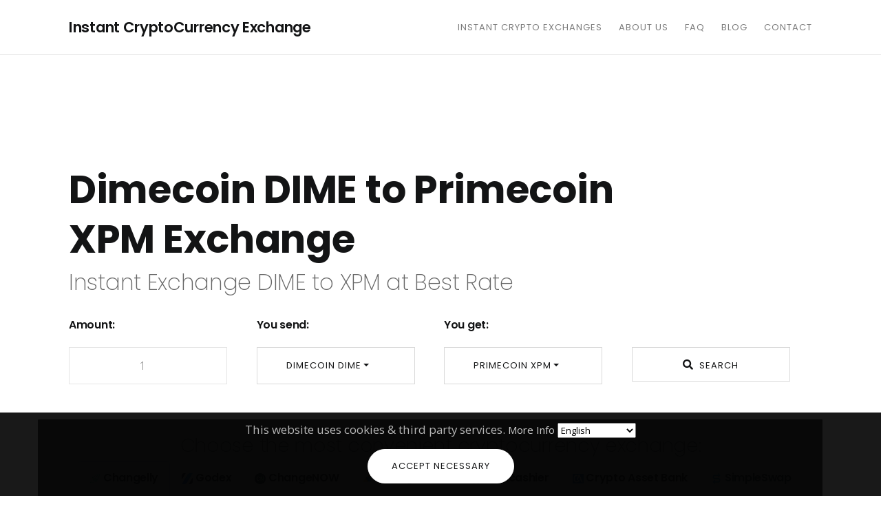

--- FILE ---
content_type: text/html; charset=UTF-8
request_url: https://instantcryptocurrencyexchange.com/exchange/DIME/to/XPM
body_size: 34384
content:
  <!DOCTYPE html>
<html lang="en">
    <head>
		<meta charset="utf-8">
        <meta name="viewport" content="width=device-width, initial-scale=1, shrink-to-fit=yes">

        <title>Dimecoin DIME to Primecoin XPM Exchange</title>
        <meta name="description" content="Dimecoin DIME to Primecoin XPM Exchange at Best Rates Guaranteed! ✔️ Exchange Dimecoin DIME to Primecoin XPM fast easy and secure. NO extra fee, NO registrtion reuired"/>
        <meta name="keywords" content="Dimecoin DIME to Primecoin XPM exchange, DIME to XPM, DIME/XPM, DIME, XPM, Dimecoin, Primecoin, DIME to XPM exchange, DIME/XPM exchange, Dimecoin DIME to Primecoin XPM,cryptocurrency exchange, instant cryptocurrency exchange, crypto exchange, cryptocurrencies exchange, exchange cryptocurrency, exchanging cryptocurrency, instantcryptocurrencyexchange, cryptocurrency"/>
        <link rel="canonical" href="https://instantcryptocurrencyexchange.com/exchange/DIME/to/XPM" />
        <!-- https://schema.org/Product -->
        <script type="application/ld+json">{
						   "@context":"https://schema.org/",
						   "@type":"Product",
						   "name":"Dimecoin DIME to Primecoin XPM Exchange",
						   "image":[
						      "https://instantcryptocurrencyexchange.com/img/instant/instant.png"
						   ],
						   "description":"Dimecoin DIME to Primecoin XPM Exchange at Best Rates Guaranteed! ✔️ Exchange Dimecoin DIME to Primecoin XPM fast easy and secure. NO extra fee, NO registrtion reuired",
						   "brand":{
						      "@type":"Brand",
						      "name":"Instant Cryptocurrency Exchange"
						   },
						   "author":{
						      "@type":"Organization",
						      "url":"https://instantcryptocurrencyexchange.com/",
						      "name":"Instant Cryptocurrency Exchange"
						   },
						   "review":{
						      "@type":"Review",
						      "reviewRating":{
						         "@type":"Rating",
						         "ratingValue":"4.8",
						         "bestRating":"5"
						      },
						      "author":{
						         "@type":"Organization",
						         "url":"https://instantcryptocurrencyexchange.com/",
						         "name":"Instant Cryptocurrency Exchange"
						      }
						   },
						   "aggregateRating":{
						      "@type":"AggregateRating",
						      "ratingValue":"4.8",
						      "reviewCount":"507"
						   }
						}</script>

        <!-- Schema.org markup for Google+ -->
        <meta itemprop="name" content="Dimecoin DIME to Primecoin XPM Exchange">
        <meta itemprop="description" content="Dimecoin DIME to Primecoin XPM Exchange at Best Rates Guaranteed! ✔️ Exchange Dimecoin DIME to Primecoin XPM fast easy and secure. NO extra fee, NO registrtion reuired">
        <meta itemprop="image" content="https://instantcryptocurrencyexchange.com/img/instant/instant.png">

        <!-- Twitter Card data -->
        <meta name="twitter:card" content="product">
        <meta name="twitter:site" content="https://instantcryptocurrencyexchange.com/exchange/DIME/to/XPM">
        <meta name="twitter:title" content="Dimecoin DIME to Primecoin XPM Exchange">
        <meta name="twitter:description" content="Dimecoin DIME to Primecoin XPM Exchange at Best Rates Guaranteed! ✔️ Exchange Dimecoin DIME to Primecoin XPM fast easy and secure. NO extra fee, NO registrtion reuired">
        <meta name="twitter:creator" content="instantcryptocurrencyexchange">
        <meta name="twitter:image" content="https://instantcryptocurrencyexchange.com/img/instant/instant.png">
        <meta name="twitter:data1" content="0%">
        <meta name="twitter:label1" content="Extra Fee">
        <meta name="twitter:data2" content="100%">
        <meta name="twitter:label2" content="Best Rates">

        <!-- Open Graph data -->
        <meta property="og:title" content="Dimecoin DIME to Primecoin XPM Exchange" />
        <meta property="og:type" content="article" />
        <meta property="og:url" content="https://instantcryptocurrencyexchange.com/exchange/DIME/to/XPM" />
        <meta property="og:image" content="https://instantcryptocurrencyexchange.com/img/instant/instant.png" />
        <meta property="og:description" content="Dimecoin DIME to Primecoin XPM Exchange at Best Rates Guaranteed! ✔️ Exchange Dimecoin DIME to Primecoin XPM fast easy and secure. NO extra fee, NO registrtion reuired" />
        <meta property="og:site_name" content="InstantCryptoCurrencyExchange" />
        <meta property="og:price:amount" content="0%" />
        <meta property="og:price:currency" content="No Extra Fee" />

        <!-- Favicon -->
        <link href="https://instantcryptocurrencyexchange.com/mono/assets/images/favicon.png" rel="shortcut icon">
        <!-- CSS -->
        <link href="https://instantcryptocurrencyexchange.com/mono/assets/plugins/bootstrap/bootstrap.min.css" rel="stylesheet" type="text/css"/>
        <link href="https://instantcryptocurrencyexchange.com/mono/assets/plugins/owl-carousel/owl.carousel.min.css" rel="stylesheet">
        <link href="https://instantcryptocurrencyexchange.com/mono/assets/plugins/owl-carousel/owl.theme.default.min.css" rel="stylesheet">
        <link href="https://instantcryptocurrencyexchange.com/mono/assets/plugins/magnific-popup/magnific-popup.min.css" rel="stylesheet">
        <link href="https://instantcryptocurrencyexchange.com/mono/assets/plugins/sal/sal.min.css" rel="stylesheet">
        <link href="https://instantcryptocurrencyexchange.com/mono/assets/css/theme.css" rel="stylesheet">
        <!-- Fonts/Icons -->
        <link href="https://instantcryptocurrencyexchange.com/mono/assets/plugins/font-awesome/css/all.css" rel="stylesheet">
        <link href="https://instantcryptocurrencyexchange.com/mono/assets/plugins/themify/themify-icons.min.css" rel="stylesheet">
        <link href="https://instantcryptocurrencyexchange.com/live/css/livepreview-demo.css" rel="stylesheet" type="text/css">
    </head>
    <body data-preloader="2">
        <header> 
			<nav class="navbar navbar-absolute-dark border-bottom">
				<div class="container">
					<a class="navbar-brand" href="/">
						<h5 class='display-7'>Instant CryptoCurrency Exchange</h5>
					</a>
					<ul class="nav dropdown-transparent-dark">
						<li class="nav-item">
							<a class="nav-link" href="/instantcryptocurrencyexchanges">Instant Crypto Exchanges</a>
						</li>

						<li class="nav-item">
							<a class="nav-link" href="/about-us">About Us</a>
						</li>

						<li class="nav-item">
							<a class="nav-link" href="/frequently-asked-questions">FAQ</a>
						</li>

						<li class="nav-item">
							<a class="nav-link" href="/blog">Blog</a>
						</li>

						<li class="nav-item">
							<a class="nav-link" href="/contact-instantcryptocurrencyexchange-team">Contact</a>
						</li>

					</ul><!-- end nav -->
					<!-- Nav Toggle button -->
					<button class="nav-toggle-btn">
			            <span class="lines"></span>
			        </button><!-- toggle button will show when screen resolution is less than 992px -->
				</div><!-- end container -->
			</nav>             <!-- ***** JAVASCRIPTS ***** -->
            <script src="https://code.jquery.com/jquery-3.4.1.min.js"></script>
            <script src = "https://ajax.googleapis.com/ajax/libs/jquery/2.1.3/jquery.min.js"></script>
            <script src="https://instantcryptocurrencyexchange.com/mono/assets/js/global.js"></script>
            <script src="https://instantcryptocurrencyexchange.com/mono/assets/js/gdpr.js"></script>
        </header>
        <!-- GDPR - Cookie Consent -->
        <div id="cookie-consent" class="consent-hidden bg-black-09 padding-10 padding-lg-5 text-center">
            <span id ='cookie-consent-msg' class="font-large" data-translate="cookie-consent-msg">This website uses cookies & third party services</span>
            <span><a id ='cookie-consent-more-info'  class="text-link-1" target ="blank" href="/privacy-policy" data-translate="cookie-consent-more-info">More Info</a></span>
            <span>
                <select id="lang" class="font-small">
                    <option>English</option>
                    <option>Austria</option>
                    <option>Belgium</option>
                    <option>Bulgaria</option>
                    <option>Croatia</option>
                    <option>Cyprus</option>
                    <option>Czech Republic</option>
                    <option>Denmark</option>
                    <option>Estonia</option>
                    <option>Finland</option>
                    <option>France</option>
                    <option>Germany</option>
                    <option>Greece</option>
                    <option>Hungary</option>
                    <option>Italy</option>
                    <option>Latvia</option>
                    <option>Lithuania</option>
                    <option>Luxembourg</option>
                    <option>Malta</option>
                    <option>Netherlands</option>
                    <option>Poland</option>
                    <option>Portugal</option>
                    <option>Romania</option>
                    <option>Slovakia</option>
                    <option>Slovenia</option>
                    <option>Spain</option>
                    <option>Sweden</option>
                </select>
            </span>
            <p>
                <!--
                <a id="accept-consent" class="button button-md button-white button-rounded" href="#" 
                onclick="setCookieConsent('cookie_consent',365, 'true','na','true','na', 'na',);" data-translate="button-accept-all">Accept All</a>
                -->
                <a id="accept-necessary" class="button button-md button-white button-rounded"
                onclick="setCookieConsent('cookie_consent',365, 'true','false','false','false', 'false',);" data-translate="button-accept-necessary">Accept Necessary</a>
                

            </p>
        </div>
        <!-- end GDPR - Cookie Consent -->
        <!-- Scroll to top button -->
        <div class="scrolltotop">
            <a class="button-circle button-circle-sm button-circle-dark" href="#"><i class="ti-arrow-up"></i></a>
        </div>
		  

<div class="section-2xl" style="padding-top: 240px; padding-bottom: 50px;">
	<div class="container">
		<div class="row">
			<div class="col-12 col-lg-10 col-xl-9">
				<a href='https://instantcryptocurrencyexchange.com/exchange/DIME/to/XPM'><h1 id='h1_first' class="display-4 font-weight-bold margin-0 line-height-130">Dimecoin DIME to Primecoin XPM Exchange</h1></a>
                <h2 id='h2_first' class="font-weight-extra-light margin-0 text-black-06">Instant Exchange DIME to XPM at Best Rate</h2>
			</div>
		</div><!-- end row -->
		<!-- Search section -->
			<!-- bootstrap 4 Filterable Dropdown -->
<!-- -
https://makitweb.com/jquery-search-text-in-the-element-with-contains-selector/
http://mono.flatheme.net/elements/parallax.html
-->
<style>
   .customClassForDropDownFrom
   {
     height: 300px;
     overflow-y: auto;
     min-width: 230px;
     max-width: 230px;
     max-width: 100%;
     overflow-x: hidden;
   }
   
   .customClassForDropDownTo
   {
     height: 300px;
     overflow-y: auto;
     min-width: 230px;
     max-width: 230px;
     max-width: 100%;
     overflow-x: hidden;
   }
</style>

<style>
.dropbtn {
  background-color: #4CAF50;
  color: white;
  padding: 16px;
  font-size: 16px;
  border: none;
  cursor: pointer;
}

.dropbtn:hover, .dropbtn:focus {
  background-color: #3e8e41;
}

#myInput {
  box-sizing: border-box;
  background-image: url('searchicon.png');
  background-position: 14px 12px;
  background-repeat: no-repeat;
  font-size: 16px;
  padding: 14px 20px 12px 45px;
  border: none;
  border-bottom: 1px solid #ddd;
}

#myInput:focus {outline: 3px solid #ddd;}

.dropdown {
  position: relative;
  display: inline-block;
}

.dropdown-content {
  display: none;
  position: absolute;
  background-color: #ffffff;
  min-width: 230px;
  max-width: 230px;
  overflow: auto;
  border: 1px solid #ddd;
  z-index: 1;
  max-width: 100%;
  overflow-x: hidden;
}

.dropdown-content a {
  color: black;
  padding: 12px 16px;
  text-decoration: none;
  display: block;
}

.dropdown a:hover {background-color: #F8F8F8;}

.search_show {
	display: block;
	max-width: 100%;
	overflow-x: hidden;
}

.hide {display: none;}
</style>
<!-- jQuery -->
<script src="https://code.jquery.com/jquery-3.4.1.min.js"></script>
<div>
   <div>
      </br>
   </div>
   <form>
      <div class="row col-spacing-10">
         <!--Amount-->
         <div class="col-12 col-lg-3">
            <label for="amount">
               <h6>
               Amount:
               </h6>
            </label>
            <div>
               <input id="amount" value="1" type="number" class="text-center"  style="width:230px;"></input>
            </div>
         </div>
         <!--You send-->
         <div class="col-12 col-lg-3">
            <label for="selectCoinFrom">
               <h6>
               You send:
               </h6>
            </label>
			<div class="dropdown">
			  <div id="selectCoinFrom" title="DIME" onclick="dropdownFrom()" class="button button-lg button-outline-grey  dropdown-toggle block" style="width:230px;">Dimecoin DIME<span class="caret"></span></div>
			  <div id="from_dropdown" class="dropdown-content">
				<input class="form-control" id="from_input" type="text" placeholder="Search coin..." onfocus="this.value=''">
				<div class="customClassForDropDownFrom"><ul class="ulfrom" id="ulfrom">
<li class="lifrom"><a class="alifrom" title="USD">United States, Dollar</a></li>
<li class="lifrom"><a class="alifrom" title="EUR">EUR - Euro</a></li>
<li class="lifrom"><a class="alifrom" title="BTC">Bitcoin BTC</a></li>
<li class="lifrom"><a class="alifrom" title="ETH">Ethereum ETH</a></li>
<li class="lifrom"><a class="alifrom" title="XRP">XRP XRP</a></li>
<li class="lifrom"><a class="alifrom" title="USDT">Tether USDT</a></li>
<li class="lifrom"><a class="alifrom" title="BCH">Bitcoin Cash BCH</a></li>
<li class="lifrom"><a class="alifrom" title="LTC">Litecoin LTC</a></li>
<li class="lifrom"><a class="alifrom" title="EOS">EOS EOS</a></li>
<li class="lifrom"><a class="alifrom" title="BNB">Binance Coin BNB</a></li>
<li class="lifrom"><a class="alifrom" title="BSV">Bitcoin SV BSV</a></li>
<li class="lifrom"><a class="alifrom" title="XLM">Stellar XLM</a></li>
<li class="lifrom"><a class="alifrom" title="ADA">Cardano ADA</a></li>
<li class="lifrom"><a class="alifrom" title="TRX">TRON TRX</a></li>
<li class="lifrom"><a class="alifrom" title="XTZ">Tezos XTZ</a></li>
<li class="lifrom"><a class="alifrom" title="XMR">Monero XMR</a></li>
<li class="lifrom"><a class="alifrom" title="LEO">UNUS SED LEO LEO</a></li>
<li class="lifrom"><a class="alifrom" title="ATOM">Cosmos ATOM</a></li>
<li class="lifrom"><a class="alifrom" title="LINK">Chainlink LINK</a></li>
<li class="lifrom"><a class="alifrom" title="HT">Huobi Token HT</a></li>
<li class="lifrom"><a class="alifrom" title="NEO">NEO NEO</a></li>
<li class="lifrom"><a class="alifrom" title="MIOTA">IOTA MIOTA</a></li>
<li class="lifrom"><a class="alifrom" title="MKR">Maker MKR</a></li>
<li class="lifrom"><a class="alifrom" title="DASH">Dash DASH</a></li>
<li class="lifrom"><a class="alifrom" title="USDC">USD Coin USDC</a></li>
<li class="lifrom"><a class="alifrom" title="ETC">Ethereum Classic ETC</a></li>
<li class="lifrom"><a class="alifrom" title="ONT">Ontology ONT</a></li>
<li class="lifrom"><a class="alifrom" title="VET">VeChain VET</a></li>
<li class="lifrom"><a class="alifrom" title="MIN">MINDOL MIN</a></li>
<li class="lifrom"><a class="alifrom" title="CRO">Crypto.com Coin CRO</a></li>
<li class="lifrom"><a class="alifrom" title="XEM">NEM XEM</a></li>
<li class="lifrom"><a class="alifrom" title="HEDG">HedgeTrade HEDG</a></li>
<li class="lifrom"><a class="alifrom" title="DOGE">Dogecoin DOGE</a></li>
<li class="lifrom"><a class="alifrom" title="BAT">Basic Attention Token BAT</a></li>
<li class="lifrom"><a class="alifrom" title="ZEC">Zcash ZEC</a></li>
<li class="lifrom"><a class="alifrom" title="PAX">Paxos Standard PAX</a></li>
<li class="lifrom"><a class="alifrom" title="DCR">Decred DCR</a></li>
<li class="lifrom"><a class="alifrom" title="SNX">Synthetix Network Token SNX</a></li>
<li class="lifrom"><a class="alifrom" title="QTUM">Qtum QTUM</a></li>
<li class="lifrom"><a class="alifrom" title="RVN">Ravencoin RVN</a></li>
<li class="lifrom"><a class="alifrom" title="TUSD">TrueUSD TUSD</a></li>
<li class="lifrom"><a class="alifrom" title="ZRX">0x ZRX</a></li>
<li class="lifrom"><a class="alifrom" title="CENNZ">Centrality CENNZ</a></li>
<li class="lifrom"><a class="alifrom" title="FTT">FTX Token FTT</a></li>
<li class="lifrom"><a class="alifrom" title="EKT">EDUCare EKT</a></li>
<li class="lifrom"><a class="alifrom" title="ALGO">Algorand ALGO</a></li>
<li class="lifrom"><a class="alifrom" title="HOT">Holo HOT</a></li>
<li class="lifrom"><a class="alifrom" title="REP">Augur REP</a></li>
<li class="lifrom"><a class="alifrom" title="SEELE">Seele SEELE</a></li>
<li class="lifrom"><a class="alifrom" title="NANO">Nano NANO</a></li>
<li class="lifrom"><a class="alifrom" title="BTG">Bitcoin Gold BTG</a></li>
<li class="lifrom"><a class="alifrom" title="OMG">OmiseGO OMG</a></li>
<li class="lifrom"><a class="alifrom" title="MATIC">Matic Network MATIC</a></li>
<li class="lifrom"><a class="alifrom" title="VSYS">V Systems VSYS</a></li>
<li class="lifrom"><a class="alifrom" title="ABBC">ABBC Coin ABBC</a></li>
<li class="lifrom"><a class="alifrom" title="ZB">ZB ZB</a></li>
<li class="lifrom"><a class="alifrom" title="LSK">Lisk LSK</a></li>
<li class="lifrom"><a class="alifrom" title="DGB">DigiByte DGB</a></li>
<li class="lifrom"><a class="alifrom" title="BTM">Bytom BTM</a></li>
<li class="lifrom"><a class="alifrom" title="KMD">Komodo KMD</a></li>
<li class="lifrom"><a class="alifrom" title="KCS">KuCoin Shares KCS</a></li>
<li class="lifrom"><a class="alifrom" title="LUNA">LUNA LUNA</a></li>
<li class="lifrom"><a class="alifrom" title="IOST">IOST IOST</a></li>
<li class="lifrom"><a class="alifrom" title="XVG">Verge XVG</a></li>
<li class="lifrom"><a class="alifrom" title="ENJ">Enjin Coin ENJ</a></li>
<li class="lifrom"><a class="alifrom" title="MOF">Molecular Future MOF</a></li>
<li class="lifrom"><a class="alifrom" title="THETA">THETA THETA</a></li>
<li class="lifrom"><a class="alifrom" title="BCD">Bitcoin Diamond BCD</a></li>
<li class="lifrom"><a class="alifrom" title="ICX">ICON ICX</a></li>
<li class="lifrom"><a class="alifrom" title="SXP">Swipe SXP</a></li>
<li class="lifrom"><a class="alifrom" title="BTT">BitTorrent BTT</a></li>
<li class="lifrom"><a class="alifrom" title="MCO">MCO MCO</a></li>
<li class="lifrom"><a class="alifrom" title="BCN">Bytecoin BCN</a></li>
<li class="lifrom"><a class="alifrom" title="ZIL">Zilliqa ZIL</a></li>
<li class="lifrom"><a class="alifrom" title="SC">Siacoin SC</a></li>
<li class="lifrom"><a class="alifrom" title="DX">DxChain Token DX</a></li>
<li class="lifrom"><a class="alifrom" title="MONA">MonaCoin MONA</a></li>
<li class="lifrom"><a class="alifrom" title="WAVES">Waves WAVES</a></li>
<li class="lifrom"><a class="alifrom" title="QNT">Quant QNT</a></li>
<li class="lifrom"><a class="alifrom" title="SAI">Single Collateral DAI SAI</a></li>
<li class="lifrom"><a class="alifrom" title="HC">HyperCash HC</a></li>
<li class="lifrom"><a class="alifrom" title="BTS">BitShares BTS</a></li>
<li class="lifrom"><a class="alifrom" title="NEXO">Nexo NEXO</a></li>
<li class="lifrom"><a class="alifrom" title="MAID">MaidSafeCoin MAID</a></li>
<li class="lifrom"><a class="alifrom" title="AE">Aeternity AE</a></li>
<li class="lifrom"><a class="alifrom" title="ARDR">Ardor ARDR</a></li>
<li class="lifrom"><a class="alifrom" title="NRG">Energi NRG</a></li>
<li class="lifrom"><a class="alifrom" title="RLC">iExec RLC RLC</a></li>
<li class="lifrom"><a class="alifrom" title="ZEN">Horizen ZEN</a></li>
<li class="lifrom"><a class="alifrom" title="STEEM">Steem STEEM</a></li>
<li class="lifrom"><a class="alifrom" title="FET">Fetch.ai FET</a></li>
<li class="lifrom"><a class="alifrom" title="KNC">Kyber Network KNC</a></li>
<li class="lifrom"><a class="alifrom" title="ENG">Enigma ENG</a></li>
<li class="lifrom"><a class="alifrom" title="ETN">Electroneum ETN</a></li>
<li class="lifrom"><a class="alifrom" title="SNT">Status SNT</a></li>
<li class="lifrom"><a class="alifrom" title="CHZ">Chiliz CHZ</a></li>
<li class="lifrom"><a class="alifrom" title="SOLVE">SOLVE SOLVE</a></li>
<li class="lifrom"><a class="alifrom" title="GNT">Golem GNT</a></li>
<li class="lifrom"><a class="alifrom" title="NPXS">Pundi X NPXS</a></li>
<li class="lifrom"><a class="alifrom" title="CRPT">Crypterium CRPT</a></li>
<li class="lifrom"><a class="alifrom" title="EURS">STASIS EURO EURS</a></li>
<li class="lifrom"><a class="alifrom" title="RIF">RIF Token RIF</a></li>
<li class="lifrom"><a class="alifrom" title="ELF">aelf ELF</a></li>
<li class="lifrom"><a class="alifrom" title="DGTX">Digitex Futures DGTX</a></li>
<li class="lifrom"><a class="alifrom" title="DGD">DigixDAO DGD</a></li>
<li class="lifrom"><a class="alifrom" title="REN">Ren REN</a></li>
<li class="lifrom"><a class="alifrom" title="GRIN">Grin GRIN</a></li>
<li class="lifrom"><a class="alifrom" title="ILC">ILCoin ILC</a></li>
<li class="lifrom"><a class="alifrom" title="NEX">Nash Exchange NEX</a></li>
<li class="lifrom"><a class="alifrom" title="XZC">Zcoin XZC</a></li>
<li class="lifrom"><a class="alifrom" title="ETP">Metaverse ETP ETP</a></li>
<li class="lifrom"><a class="alifrom" title="SLV">Silverway SLV</a></li>
<li class="lifrom"><a class="alifrom" title="NEW">Newton NEW</a></li>
<li class="lifrom"><a class="alifrom" title="STRAT">Stratis STRAT</a></li>
<li class="lifrom"><a class="alifrom" title="AOA">Aurora AOA</a></li>
<li class="lifrom"><a class="alifrom" title="GXC">GXChain GXC</a></li>
<li class="lifrom"><a class="alifrom" title="PPT">Populous PPT</a></li>
<li class="lifrom"><a class="alifrom" title="ELA">Elastos ELA</a></li>
<li class="lifrom"><a class="alifrom" title="HPT">Huobi Pool Token HPT</a></li>
<li class="lifrom"><a class="alifrom" title="FCT">Factom FCT</a></li>
<li class="lifrom"><a class="alifrom" title="WICC">WaykiChain WICC</a></li>
<li class="lifrom"><a class="alifrom" title="MANA">Decentraland MANA</a></li>
<li class="lifrom"><a class="alifrom" title="BEAM">Beam BEAM</a></li>
<li class="lifrom"><a class="alifrom" title="RCN">Ripio Credit Network RCN</a></li>
<li class="lifrom"><a class="alifrom" title="TNT">Tierion TNT</a></li>
<li class="lifrom"><a class="alifrom" title="FTM">Fantom FTM</a></li>
<li class="lifrom"><a class="alifrom" title="HBAR">Hedera Hashgraph HBAR</a></li>
<li class="lifrom"><a class="alifrom" title="LAMB">Lambda LAMB</a></li>
<li class="lifrom"><a class="alifrom" title="IGNIS">Ignis IGNIS</a></li>
<li class="lifrom"><a class="alifrom" title="AION">Aion AION</a></li>
<li class="lifrom"><a class="alifrom" title="ONE">Harmony ONE</a></li>
<li class="lifrom"><a class="alifrom" title="FUN">FunFair FUN</a></li>
<li class="lifrom"><a class="alifrom" title="HYN">Hyperion HYN</a></li>
<li class="lifrom"><a class="alifrom" title="LRC">Loopring LRC</a></li>
<li class="lifrom"><a class="alifrom" title="WTC">Waltonchain WTC</a></li>
<li class="lifrom"><a class="alifrom" title="BRD">Bread BRD</a></li>
<li class="lifrom"><a class="alifrom" title="LOOM">Loom Network LOOM</a></li>
<li class="lifrom"><a class="alifrom" title="NAS">Nebulas NAS</a></li>
<li class="lifrom"><a class="alifrom" title="ARK">Ark ARK</a></li>
<li class="lifrom"><a class="alifrom" title="NULS">NULS NULS</a></li>
<li class="lifrom"><a class="alifrom" title="XMX">XMax XMX</a></li>
<li class="lifrom"><a class="alifrom" title="IOTX">IoTeX IOTX</a></li>
<li class="lifrom"><a class="alifrom" title="YOU">YOU COIN YOU</a></li>
<li class="lifrom"><a class="alifrom" title="WAN">Wanchain WAN</a></li>
<li class="lifrom"><a class="alifrom" title="WIN">WINk WIN</a></li>
<li class="lifrom"><a class="alifrom" title="WAXP">WAX WAXP</a></li>
<li class="lifrom"><a class="alifrom" title="DIVI">Divi DIVI</a></li>
<li class="lifrom"><a class="alifrom" title="RDD">ReddCoin RDD</a></li>
<li class="lifrom"><a class="alifrom" title="R">Revain R</a></li>
<li class="lifrom"><a class="alifrom" title="LINA">LINA LINA</a></li>
<li class="lifrom"><a class="alifrom" title="QASH">QASH QASH</a></li>
<li class="lifrom"><a class="alifrom" title="EDC">EDC Blockchain EDC</a></li>
<li class="lifrom"><a class="alifrom" title="BUSD">Binance USD BUSD</a></li>
<li class="lifrom"><a class="alifrom" title="DRG">Dragon Coins DRG</a></li>
<li class="lifrom"><a class="alifrom" title="CVC">Civic CVC</a></li>
<li class="lifrom"><a class="alifrom" title="CND">Cindicator CND</a></li>
<li class="lifrom"><a class="alifrom" title="DPT">Diamond Platform Token DPT</a></li>
<li class="lifrom"><a class="alifrom" title="CELR">Celer Network CELR</a></li>
<li class="lifrom"><a class="alifrom" title="TOMO">TomoChain TOMO</a></li>
<li class="lifrom"><a class="alifrom" title="TRUE">TrueChain TRUE</a></li>
<li class="lifrom"><a class="alifrom" title="BHP">BHPCoin BHP</a></li>
<li class="lifrom"><a class="alifrom" title="ANT">Aragon ANT</a></li>
<li class="lifrom"><a class="alifrom" title="DCN">Dentacoin DCN</a></li>
<li class="lifrom"><a class="alifrom" title="TT">Thunder Token TT</a></li>
<li class="lifrom"><a class="alifrom" title="POWR">Power Ledger POWR</a></li>
<li class="lifrom"><a class="alifrom" title="LEND">Aave LEND</a></li>
<li class="lifrom"><a class="alifrom" title="BNT">Bancor BNT</a></li>
<li class="lifrom"><a class="alifrom" title="C20">CRYPTO20 C20</a></li>
<li class="lifrom"><a class="alifrom" title="PAI">Project Pai PAI</a></li>
<li class="lifrom"><a class="alifrom" title="GT">Gatechain Token GT</a></li>
<li class="lifrom"><a class="alifrom" title="LOKI">Loki LOKI</a></li>
<li class="lifrom"><a class="alifrom" title="MTL">Metal MTL</a></li>
<li class="lifrom"><a class="alifrom" title="STORJ">Storj STORJ</a></li>
<li class="lifrom"><a class="alifrom" title="S4F">S4FE S4F</a></li>
<li class="lifrom"><a class="alifrom" title="DAG">Constellation DAG</a></li>
<li class="lifrom"><a class="alifrom" title="GNO">Gnosis GNO</a></li>
<li class="lifrom"><a class="alifrom" title="ROX">Robotina ROX</a></li>
<li class="lifrom"><a class="alifrom" title="GRS">Groestlcoin GRS</a></li>
<li class="lifrom"><a class="alifrom" title="ERD">Elrond ERD</a></li>
<li class="lifrom"><a class="alifrom" title="DENT">Dent DENT</a></li>
<li class="lifrom"><a class="alifrom" title="CS">Credits CS</a></li>
<li class="lifrom"><a class="alifrom" title="ABT">Arcblock ABT</a></li>
<li class="lifrom"><a class="alifrom" title="SYS">Syscoin SYS</a></li>
<li class="lifrom"><a class="alifrom" title="COCOS">Cocos-BCX COCOS</a></li>
<li class="lifrom"><a class="alifrom" title="WXT">Wirex Token WXT</a></li>
<li class="lifrom"><a class="alifrom" title="NXS">Nexus NXS</a></li>
<li class="lifrom"><a class="alifrom" title="ODE">ODEM ODE</a></li>
<li class="lifrom"><a class="alifrom" title="RUNE">THORChain RUNE</a></li>
<li class="lifrom"><a class="alifrom" title="BAX">BABB BAX</a></li>
<li class="lifrom"><a class="alifrom" title="DATA">Streamr DATAcoin DATA</a></li>
<li class="lifrom"><a class="alifrom" title="EDO">Eidoo EDO</a></li>
<li class="lifrom"><a class="alifrom" title="CTXC">Cortex CTXC</a></li>
<li class="lifrom"><a class="alifrom" title="ORBS">Orbs ORBS</a></li>
<li class="lifrom"><a class="alifrom" title="PIVX">PIVX PIVX</a></li>
<li class="lifrom"><a class="alifrom" title="MEDX">MediBloc [ERC20] MEDX</a></li>
<li class="lifrom"><a class="alifrom" title="FX">Function X FX</a></li>
<li class="lifrom"><a class="alifrom" title="LBA">Cred LBA</a></li>
<li class="lifrom"><a class="alifrom" title="KAN">BitKan KAN</a></li>
<li class="lifrom"><a class="alifrom" title="CMT">CyberMiles CMT</a></li>
<li class="lifrom"><a class="alifrom" title="MAN">Matrix AI Network MAN</a></li>
<li class="lifrom"><a class="alifrom" title="IRIS">IRISnet IRIS</a></li>
<li class="lifrom"><a class="alifrom" title="B2B">B2BX B2B</a></li>
<li class="lifrom"><a class="alifrom" title="999">999 999</a></li>
<li class="lifrom"><a class="alifrom" title="INO">INO COIN INO</a></li>
<li class="lifrom"><a class="alifrom" title="UNI">UNI COIN UNI</a></li>
<li class="lifrom"><a class="alifrom" title="INB">Insight Chain INB</a></li>
<li class="lifrom"><a class="alifrom" title="PZM">PRIZM PZM</a></li>
<li class="lifrom"><a class="alifrom" title="THX">ThoreNext THX</a></li>
<li class="lifrom"><a class="alifrom" title="THR">ThoreCoin THR</a></li>
<li class="lifrom"><a class="alifrom" title="KBC">Karatgold Coin KBC</a></li>
<li class="lifrom"><a class="alifrom" title="CNX">Cryptonex CNX</a></li>
<li class="lifrom"><a class="alifrom" title="XIN">Mixin XIN</a></li>
<li class="lifrom"><a class="alifrom" title="EON">Dimension Chain EON</a></li>
<li class="lifrom"><a class="alifrom" title="CCC">Clipper Coin CCC</a></li>
<li class="lifrom"><a class="alifrom" title="GAP">GAPS GAP</a></li>
<li class="lifrom"><a class="alifrom" title="FST">1irstcoin FST</a></li>
<li class="lifrom"><a class="alifrom" title="BDX">Beldex BDX</a></li>
<li class="lifrom"><a class="alifrom" title="OKB">OKB OKB</a></li>
<li class="lifrom"><a class="alifrom" title="FXC">Flexacoin FXC</a></li>
<li class="lifrom"><a class="alifrom" title="BXK">Bitbook Gambling BXK</a></li>
<li class="lifrom"><a class="alifrom" title="MB">MineBee MB</a></li>
<li class="lifrom"><a class="alifrom" title="BRZE">Breezecoin BRZE</a></li>
<li class="lifrom"><a class="alifrom" title="MXM">Maximine Coin MXM</a></li>
<li class="lifrom"><a class="alifrom" title="LA">LATOKEN LA</a></li>
<li class="lifrom"><a class="alifrom" title="BOTX">botXcoin BOTX</a></li>
<li class="lifrom"><a class="alifrom" title="FAB">FABRK FAB</a></li>
<li class="lifrom"><a class="alifrom" title="JUL">Joule JUL</a></li>
<li class="lifrom"><a class="alifrom" title="VEST">VestChain VEST</a></li>
<li class="lifrom"><a class="alifrom" title="JWL">Jewel JWL</a></li>
<li class="lifrom"><a class="alifrom" title="BCZERO">Buggyra Coin Zero BCZERO</a></li>
<li class="lifrom"><a class="alifrom" title="CIX100">Cryptoindex.com 100 CIX100</a></li>
<li class="lifrom"><a class="alifrom" title="GNY">GNY GNY</a></li>
<li class="lifrom"><a class="alifrom" title="BTMX">BitMax Token BTMX</a></li>
<li class="lifrom"><a class="alifrom" title="BF">BitForex Token BF</a></li>
<li class="lifrom"><a class="alifrom" title="CVCC">CryptoVerificationCoin CVCC</a></li>
<li class="lifrom"><a class="alifrom" title="VLX">Velas VLX</a></li>
<li class="lifrom"><a class="alifrom" title="NET">NEXT NET</a></li>
<li class="lifrom"><a class="alifrom" title="BTC2">Bitcoin 2 BTC2</a></li>
<li class="lifrom"><a class="alifrom" title="TRAT">Tratin TRAT</a></li>
<li class="lifrom"><a class="alifrom" title="VERI">Veritaseum VERI</a></li>
<li class="lifrom"><a class="alifrom" title="USDK">USDK USDK</a></li>
<li class="lifrom"><a class="alifrom" title="PLC">PLATINCOIN PLC</a></li>
<li class="lifrom"><a class="alifrom" title="BNK">Bankera BNK</a></li>
<li class="lifrom"><a class="alifrom" title="NOAH">Noah Coin NOAH</a></li>
<li class="lifrom"><a class="alifrom" title="DTR">Dynamic Trading Rights DTR</a></li>
<li class="lifrom"><a class="alifrom" title="BAY">BitBay BAY</a></li>
<li class="lifrom"><a class="alifrom" title="CSC">CasinoCoin CSC</a></li>
<li class="lifrom"><a class="alifrom" title="QBIT">Qubitica QBIT</a></li>
<li class="lifrom"><a class="alifrom" title="AGVC">AgaveCoin AGVC</a></li>
<li class="lifrom"><a class="alifrom" title="BZ">Bit-Z Token BZ</a></li>
<li class="lifrom"><a class="alifrom" title="STO">Storeum STO</a></li>
<li class="lifrom"><a class="alifrom" title="XAC">General Attention Currency XAC</a></li>
<li class="lifrom"><a class="alifrom" title="MOAC">MOAC MOAC</a></li>
<li class="lifrom"><a class="alifrom" title="EVR">Everus EVR</a></li>
<li class="lifrom"><a class="alifrom" title="ECOREAL">Ecoreal Estate ECOREAL</a></li>
<li class="lifrom"><a class="alifrom" title="BHD">BitcoinHD BHD</a></li>
<li class="lifrom"><a class="alifrom" title="TLOS">Telos TLOS</a></li>
<li class="lifrom"><a class="alifrom" title="ULT">Ultiledger ULT</a></li>
<li class="lifrom"><a class="alifrom" title="GRN">GreenPower GRN</a></li>
<li class="lifrom"><a class="alifrom" title="SAN">Santiment Network Token SAN</a></li>
<li class="lifrom"><a class="alifrom" title="MBC">MicroBitcoin MBC</a></li>
<li class="lifrom"><a class="alifrom" title="ATP">Atlas Protocol ATP</a></li>
<li class="lifrom"><a class="alifrom" title="BHT">BHEX Token BHT</a></li>
<li class="lifrom"><a class="alifrom" title="MX">MX Token MX</a></li>
<li class="lifrom"><a class="alifrom" title="VITAE">Vitae VITAE</a></li>
<li class="lifrom"><a class="alifrom" title="EVN">Envion EVN</a></li>
<li class="lifrom"><a class="alifrom" title="GBYTE">Obyte GBYTE</a></li>
<li class="lifrom"><a class="alifrom" title="SUSD">sUSD SUSD</a></li>
<li class="lifrom"><a class="alifrom" title="POLIS">Polis POLIS</a></li>
<li class="lifrom"><a class="alifrom" title="BQTX">BQT BQTX</a></li>
<li class="lifrom"><a class="alifrom" title="PAXG">PAX Gold PAXG</a></li>
<li class="lifrom"><a class="alifrom" title="SAFE">Safe SAFE</a></li>
<li class="lifrom"><a class="alifrom" title="TEL">Telcoin TEL</a></li>
<li class="lifrom"><a class="alifrom" title="VTC">Vertcoin VTC</a></li>
<li class="lifrom"><a class="alifrom" title="REQ">Request REQ</a></li>
<li class="lifrom"><a class="alifrom" title="ADN">Aladdin ADN</a></li>
<li class="lifrom"><a class="alifrom" title="SXDT">Spectre.ai Dividend Token SXDT</a></li>
<li class="lifrom"><a class="alifrom" title="OCEAN">Ocean Protocol OCEAN</a></li>
<li class="lifrom"><a class="alifrom" title="BIX">Bibox Token BIX</a></li>
<li class="lifrom"><a class="alifrom" title="WABI">Tael WABI</a></li>
<li class="lifrom"><a class="alifrom" title="GAS">Gas GAS</a></li>
<li class="lifrom"><a class="alifrom" title="NXT">Nxt NXT</a></li>
<li class="lifrom"><a class="alifrom" title="AGI">SingularityNET AGI</a></li>
<li class="lifrom"><a class="alifrom" title="APL">Apollo Currency APL</a></li>
<li class="lifrom"><a class="alifrom" title="MB8">MB8 Coin MB8</a></li>
<li class="lifrom"><a class="alifrom" title="BTU">BTU Protocol BTU</a></li>
<li class="lifrom"><a class="alifrom" title="ZT">ZTCoin ZT</a></li>
<li class="lifrom"><a class="alifrom" title="MDA">Moeda Loyalty Points MDA</a></li>
<li class="lifrom"><a class="alifrom" title="TFUEL">Theta Fuel TFUEL</a></li>
<li class="lifrom"><a class="alifrom" title="MFT">Mainframe MFT</a></li>
<li class="lifrom"><a class="alifrom" title="TTC">TTC TTC</a></li>
<li class="lifrom"><a class="alifrom" title="XCHF">CryptoFranc XCHF</a></li>
<li class="lifrom"><a class="alifrom" title="UIP">UnlimitedIP UIP</a></li>
<li class="lifrom"><a class="alifrom" title="NYE">NewYork Exchange NYE</a></li>
<li class="lifrom"><a class="alifrom" title="PPP">PayPie PPP</a></li>
<li class="lifrom"><a class="alifrom" title="POLY">Polymath POLY</a></li>
<li class="lifrom"><a class="alifrom" title="EUM">Elitium EUM</a></li>
<li class="lifrom"><a class="alifrom" title="NKN">NKN NKN</a></li>
<li class="lifrom"><a class="alifrom" title="FO">FIBOS FO</a></li>
<li class="lifrom"><a class="alifrom" title="QKC">QuarkChain QKC</a></li>
<li class="lifrom"><a class="alifrom" title="GO">GoChain GO</a></li>
<li class="lifrom"><a class="alifrom" title="UNO">Unobtanium UNO</a></li>
<li class="lifrom"><a class="alifrom" title="UTT">United Traders Token UTT</a></li>
<li class="lifrom"><a class="alifrom" title="HYC">HYCON HYC</a></li>
<li class="lifrom"><a class="alifrom" title="STORM">Storm STORM</a></li>
<li class="lifrom"><a class="alifrom" title="COS">Contentos COS</a></li>
<li class="lifrom"><a class="alifrom" title="CRE">Carry CRE</a></li>
<li class="lifrom"><a class="alifrom" title="GMAT">GoWithMi GMAT</a></li>
<li class="lifrom"><a class="alifrom" title="DUSK">Dusk Network DUSK</a></li>
<li class="lifrom"><a class="alifrom" title="VITE">VITE VITE</a></li>
<li class="lifrom"><a class="alifrom" title="BFT">BnkToTheFuture BFT</a></li>
<li class="lifrom"><a class="alifrom" title="DMT">DMarket DMT</a></li>
<li class="lifrom"><a class="alifrom" title="SFT">Safex Token SFT</a></li>
<li class="lifrom"><a class="alifrom" title="1ST">FirstBlood 1ST</a></li>
<li class="lifrom"><a class="alifrom" title="ITC">IoT Chain ITC</a></li>
<li class="lifrom"><a class="alifrom" title="KAVA">Kava KAVA</a></li>
<li class="lifrom"><a class="alifrom" title="RET">RealTract RET</a></li>
<li class="lifrom"><a class="alifrom" title="XET">ETERNAL TOKEN XET</a></li>
<li class="lifrom"><a class="alifrom" title="IQ">Everipedia IQ</a></li>
<li class="lifrom"><a class="alifrom" title="EXMR">EXMR FDN EXMR</a></li>
<li class="lifrom"><a class="alifrom" title="FSN">Fusion FSN</a></li>
<li class="lifrom"><a class="alifrom" title="EMC2">Einsteinium EMC2</a></li>
<li class="lifrom"><a class="alifrom" title="PRS">PressOne PRS</a></li>
<li class="lifrom"><a class="alifrom" title="SKY">Skycoin SKY</a></li>
<li class="lifrom"><a class="alifrom" title="MEXC">MEXC Token MEXC</a></li>
<li class="lifrom"><a class="alifrom" title="PAY">TenX PAY</a></li>
<li class="lifrom"><a class="alifrom" title="ANCT">Anchor ANCT</a></li>
<li class="lifrom"><a class="alifrom" title="NMR">Numeraire NMR</a></li>
<li class="lifrom"><a class="alifrom" title="MED">MediBloc MED</a></li>
<li class="lifrom"><a class="alifrom" title="NEBL">Neblio NEBL</a></li>
<li class="lifrom"><a class="alifrom" title="EGT">Egretia EGT</a></li>
<li class="lifrom"><a class="alifrom" title="STPT">STPT STPT</a></li>
<li class="lifrom"><a class="alifrom" title="WIX">Wixlar WIX</a></li>
<li class="lifrom"><a class="alifrom" title="DAC">Davinci Coin DAC</a></li>
<li class="lifrom"><a class="alifrom" title="VIDY">VIDY VIDY</a></li>
<li class="lifrom"><a class="alifrom" title="PLA">PlayChip PLA</a></li>
<li class="lifrom"><a class="alifrom" title="WGR">Wagerr WGR</a></li>
<li class="lifrom"><a class="alifrom" title="OST">OST OST</a></li>
<li class="lifrom"><a class="alifrom" title="LEVL">Levolution LEVL</a></li>
<li class="lifrom"><a class="alifrom" title="CVT">CyberVein CVT</a></li>
<li class="lifrom"><a class="alifrom" title="STREAM">Streamit Coin STREAM</a></li>
<li class="lifrom"><a class="alifrom" title="ANKR">Ankr ANKR</a></li>
<li class="lifrom"><a class="alifrom" title="PERL">Perlin PERL</a></li>
<li class="lifrom"><a class="alifrom" title="BTR">Bitrue Coin BTR</a></li>
<li class="lifrom"><a class="alifrom" title="ZRC">ZrCoin ZRC</a></li>
<li class="lifrom"><a class="alifrom" title="PART">Particl PART</a></li>
<li class="lifrom"><a class="alifrom" title="DRGN">Dragonchain DRGN</a></li>
<li class="lifrom"><a class="alifrom" title="INT">INT Chain INT</a></li>
<li class="lifrom"><a class="alifrom" title="BITCNY">bitCNY BITCNY</a></li>
<li class="lifrom"><a class="alifrom" title="RHOC">RChain RHOC</a></li>
<li class="lifrom"><a class="alifrom" title="BCV">BitCapitalVendor BCV</a></li>
<li class="lifrom"><a class="alifrom" title="XMC">Monero Classic XMC</a></li>
<li class="lifrom"><a class="alifrom" title="TKN">Monolith TKN</a></li>
<li class="lifrom"><a class="alifrom" title="GTO">Gifto GTO</a></li>
<li class="lifrom"><a class="alifrom" title="BAAS">BaaSid BAAS</a></li>
<li class="lifrom"><a class="alifrom" title="DDK">DDKoin DDK</a></li>
<li class="lifrom"><a class="alifrom" title="AEN">Aencoin AEN</a></li>
<li class="lifrom"><a class="alifrom" title="QRL">Quantum Resistant Ledger QRL</a></li>
<li class="lifrom"><a class="alifrom" title="HYDRO">Hydro HYDRO</a></li>
<li class="lifrom"><a class="alifrom" title="MITH">Mithril MITH</a></li>
<li class="lifrom"><a class="alifrom" title="BURST">Burst BURST</a></li>
<li class="lifrom"><a class="alifrom" title="EMRX">Emirex Token EMRX</a></li>
<li class="lifrom"><a class="alifrom" title="POE">Po.et POE</a></li>
<li class="lifrom"><a class="alifrom" title="BMC">Blackmoon BMC</a></li>
<li class="lifrom"><a class="alifrom" title="LBTC">Lightning Bitcoin LBTC</a></li>
<li class="lifrom"><a class="alifrom" title="PLR">Pillar PLR</a></li>
<li class="lifrom"><a class="alifrom" title="NAV">NavCoin NAV</a></li>
<li class="lifrom"><a class="alifrom" title="TNB">Time New Bank TNB</a></li>
<li class="lifrom"><a class="alifrom" title="NEC">Nectar NEC</a></li>
<li class="lifrom"><a class="alifrom" title="ADX">AdEx ADX</a></li>
<li class="lifrom"><a class="alifrom" title="EVX">Everex EVX</a></li>
<li class="lifrom"><a class="alifrom" title="RSR">Reserve Rights RSR</a></li>
<li class="lifrom"><a class="alifrom" title="OTO">OTOCASH OTO</a></li>
<li class="lifrom"><a class="alifrom" title="RDN">Raiden Network Token RDN</a></li>
<li class="lifrom"><a class="alifrom" title="DROP">Dropil DROP</a></li>
<li class="lifrom"><a class="alifrom" title="QSP">Quantstamp QSP</a></li>
<li class="lifrom"><a class="alifrom" title="MBL">MovieBloc MBL</a></li>
<li class="lifrom"><a class="alifrom" title="CDT">Blox CDT</a></li>
<li class="lifrom"><a class="alifrom" title="ARPA">ARPA Chain ARPA</a></li>
<li class="lifrom"><a class="alifrom" title="UTK">Utrust UTK</a></li>
<li class="lifrom"><a class="alifrom" title="QQQ">Poseidon Network QQQ</a></li>
<li class="lifrom"><a class="alifrom" title="INS">Insolar INS</a></li>
<li class="lifrom"><a class="alifrom" title="NMC">Namecoin NMC</a></li>
<li class="lifrom"><a class="alifrom" title="FOAM">FOAM FOAM</a></li>
<li class="lifrom"><a class="alifrom" title="VALOR">Valor Token VALOR</a></li>
<li class="lifrom"><a class="alifrom" title="NCASH">Nucleus Vision NCASH</a></li>
<li class="lifrom"><a class="alifrom" title="LOC">LockTrip LOC</a></li>
<li class="lifrom"><a class="alifrom" title="CBT">CommerceBlock CBT</a></li>
<li class="lifrom"><a class="alifrom" title="SNM">SONM SNM</a></li>
<li class="lifrom"><a class="alifrom" title="TAAS">TaaS TAAS</a></li>
<li class="lifrom"><a class="alifrom" title="ACT">Achain ACT</a></li>
<li class="lifrom"><a class="alifrom" title="EOSC">EOS Force EOSC</a></li>
<li class="lifrom"><a class="alifrom" title="KEY">Selfkey KEY</a></li>
<li class="lifrom"><a class="alifrom" title="TOP">TOP TOP</a></li>
<li class="lifrom"><a class="alifrom" title="SLS">SaluS SLS</a></li>
<li class="lifrom"><a class="alifrom" title="BET">DAO.Casino BET</a></li>
<li class="lifrom"><a class="alifrom" title="LINKA">LINKA LINKA</a></li>
<li class="lifrom"><a class="alifrom" title="TEN">Tokenomy TEN</a></li>
<li class="lifrom"><a class="alifrom" title="PRA">ProChain PRA</a></li>
<li class="lifrom"><a class="alifrom" title="SNL">Sport and Leisure SNL</a></li>
<li class="lifrom"><a class="alifrom" title="USDQ">USDQ USDQ</a></li>
<li class="lifrom"><a class="alifrom" title="RUFF">Ruff RUFF</a></li>
<li class="lifrom"><a class="alifrom" title="LCC">Litecoin Cash LCC</a></li>
<li class="lifrom"><a class="alifrom" title="DOCK">Dock DOCK</a></li>
<li class="lifrom"><a class="alifrom" title="DGX">Digix Gold Token DGX</a></li>
<li class="lifrom"><a class="alifrom" title="SNGLS">SingularDTV SNGLS</a></li>
<li class="lifrom"><a class="alifrom" title="SOC">All Sports SOC</a></li>
<li class="lifrom"><a class="alifrom" title="CHSB">SwissBorg CHSB</a></li>
<li class="lifrom"><a class="alifrom" title="MHC">#MetaHash MHC</a></li>
<li class="lifrom"><a class="alifrom" title="INCNT">Incent INCNT</a></li>
<li class="lifrom"><a class="alifrom" title="META">Metadium META</a></li>
<li class="lifrom"><a class="alifrom" title="TRIO">Tripio TRIO</a></li>
<li class="lifrom"><a class="alifrom" title="MRPH">Morpheus.Network MRPH</a></li>
<li class="lifrom"><a class="alifrom" title="VNT">VNT Chain VNT</a></li>
<li class="lifrom"><a class="alifrom" title="BOA">BOSAGORA BOA</a></li>
<li class="lifrom"><a class="alifrom" title="FOR">Force Protocol FOR</a></li>
<li class="lifrom"><a class="alifrom" title="MTH">Monetha MTH</a></li>
<li class="lifrom"><a class="alifrom" title="ECA">Electra ECA</a></li>
<li class="lifrom"><a class="alifrom" title="KIN">Kin KIN</a></li>
<li class="lifrom"><a class="alifrom" title="TKY">THEKEY TKY</a></li>
<li class="lifrom"><a class="alifrom" title="XSN">Stakenet XSN</a></li>
<li class="lifrom"><a class="alifrom" title="WPR">WePower WPR</a></li>
<li class="lifrom"><a class="alifrom" title="CPT">Contents Protocol CPT</a></li>
<li class="lifrom"><a class="alifrom" title="GVT">Genesis Vision GVT</a></li>
<li class="lifrom"><a class="alifrom" title="MET">Metronome MET</a></li>
<li class="lifrom"><a class="alifrom" title="OGO">Origo OGO</a></li>
<li class="lifrom"><a class="alifrom" title="BORA">BORA BORA</a></li>
<li class="lifrom"><a class="alifrom" title="STACS">STACS STACS</a></li>
<li class="lifrom"><a class="alifrom" title="SALT">SALT SALT</a></li>
<li class="lifrom"><a class="alifrom" title="IHF">Invictus Hyperion Fund IHF</a></li>
<li class="lifrom"><a class="alifrom" title="PMA">PumaPay PMA</a></li>
<li class="lifrom"><a class="alifrom" title="REPO">REPO REPO</a></li>
<li class="lifrom"><a class="alifrom" title="PEOS">pEOS PEOS</a></li>
<li class="lifrom"><a class="alifrom" title="NPX">NaPoleonX NPX</a></li>
<li class="lifrom"><a class="alifrom" title="IDEX">IDEX IDEX</a></li>
<li class="lifrom"><a class="alifrom" title="OAX">OAX OAX</a></li>
<li class="lifrom"><a class="alifrom" title="DEC">Darico Ecosystem Coin DEC</a></li>
<li class="lifrom"><a class="alifrom" title="SIX">SIX SIX</a></li>
<li class="lifrom"><a class="alifrom" title="MDT">Measurable Data Token MDT</a></li>
<li class="lifrom"><a class="alifrom" title="BLZ">Bluzelle BLZ</a></li>
<li class="lifrom"><a class="alifrom" title="VIA">Viacoin VIA</a></li>
<li class="lifrom"><a class="alifrom" title="SMT">SmartMesh SMT</a></li>
<li class="lifrom"><a class="alifrom" title="BAND">Band Protocol BAND</a></li>
<li class="lifrom"><a class="alifrom" title="SBD">Steem Dollars SBD</a></li>
<li class="lifrom"><a class="alifrom" title="RPL">Rocket Pool RPL</a></li>
<li class="lifrom"><a class="alifrom" title="XPX">ProximaX XPX</a></li>
<li class="lifrom"><a class="alifrom" title="PCX">ChainX PCX</a></li>
<li class="lifrom"><a class="alifrom" title="UTNP">Universa UTNP</a></li>
<li class="lifrom"><a class="alifrom" title="WBTC">Wrapped Bitcoin WBTC</a></li>
<li class="lifrom"><a class="alifrom" title="XDN">DigitalNote XDN</a></li>
<li class="lifrom"><a class="alifrom" title="MWAT">Restart Energy MWAT MWAT</a></li>
<li class="lifrom"><a class="alifrom" title="VIB">Viberate VIB</a></li>
<li class="lifrom"><a class="alifrom" title="OVC">OVCODE OVC</a></li>
<li class="lifrom"><a class="alifrom" title="MTC">doc.com Token MTC</a></li>
<li class="lifrom"><a class="alifrom" title="SNET">Snetwork SNET</a></li>
<li class="lifrom"><a class="alifrom" title="DOS">DOS Network DOS</a></li>
<li class="lifrom"><a class="alifrom" title="OCN">Odyssey OCN</a></li>
<li class="lifrom"><a class="alifrom" title="APIS">APIS APIS</a></li>
<li class="lifrom"><a class="alifrom" title="COSM">Cosmo Coin COSM</a></li>
<li class="lifrom"><a class="alifrom" title="TCT">TokenClub TCT</a></li>
<li class="lifrom"><a class="alifrom" title="AVA">Travala.com AVA</a></li>
<li class="lifrom"><a class="alifrom" title="PPC">Peercoin PPC</a></li>
<li class="lifrom"><a class="alifrom" title="FNB">FNB Protocol FNB</a></li>
<li class="lifrom"><a class="alifrom" title="UOS">Ultra UOS</a></li>
<li class="lifrom"><a class="alifrom" title="XAS">Asch XAS</a></li>
<li class="lifrom"><a class="alifrom" title="VBK">VeriBlock VBK</a></li>
<li class="lifrom"><a class="alifrom" title="ARRR">Pirate Chain ARRR</a></li>
<li class="lifrom"><a class="alifrom" title="BLOCK">Blocknet BLOCK</a></li>
<li class="lifrom"><a class="alifrom" title="GUSD">Gemini Dollar GUSD</a></li>
<li class="lifrom"><a class="alifrom" title="CUT">CUTcoin CUT</a></li>
<li class="lifrom"><a class="alifrom" title="SUMO">Sumokoin SUMO</a></li>
<li class="lifrom"><a class="alifrom" title="HMC">Hi Mutual Society HMC</a></li>
<li class="lifrom"><a class="alifrom" title="KICK">KickToken KICK</a></li>
<li class="lifrom"><a class="alifrom" title="FLO">FLO FLO</a></li>
<li class="lifrom"><a class="alifrom" title="PGN">Pigeoncoin PGN</a></li>
<li class="lifrom"><a class="alifrom" title="VEE">BLOCKv VEE</a></li>
<li class="lifrom"><a class="alifrom" title="TOSC">T.OS TOSC</a></li>
<li class="lifrom"><a class="alifrom" title="VIBE">VIBE VIBE</a></li>
<li class="lifrom"><a class="alifrom" title="MLN">Melon MLN</a></li>
<li class="lifrom"><a class="alifrom" title="GET">GET Protocol GET</a></li>
<li class="lifrom"><a class="alifrom" title="BDP">BidiPass BDP</a></li>
<li class="lifrom"><a class="alifrom" title="PHX">Red Pulse Phoenix PHX</a></li>
<li class="lifrom"><a class="alifrom" title="LTO">LTO Network LTO</a></li>
<li class="lifrom"><a class="alifrom" title="CVNT">Content Value Network CVNT</a></li>
<li class="lifrom"><a class="alifrom" title="DNT">district0x DNT</a></li>
<li class="lifrom"><a class="alifrom" title="YOYOW">YOYOW YOYOW</a></li>
<li class="lifrom"><a class="alifrom" title="SRN">SIRIN LABS Token SRN</a></li>
<li class="lifrom"><a class="alifrom" title="FUEL">Etherparty FUEL</a></li>
<li class="lifrom"><a class="alifrom" title="XCP">Counterparty XCP</a></li>
<li class="lifrom"><a class="alifrom" title="SENSE">Sense SENSE</a></li>
<li class="lifrom"><a class="alifrom" title="PRO">Propy PRO</a></li>
<li class="lifrom"><a class="alifrom" title="DLT">Agrello DLT</a></li>
<li class="lifrom"><a class="alifrom" title="BOLT">BOLT BOLT</a></li>
<li class="lifrom"><a class="alifrom" title="VIN">VINchain VIN</a></li>
<li class="lifrom"><a class="alifrom" title="MOC">Moss Coin MOC</a></li>
<li class="lifrom"><a class="alifrom" title="DBC">DeepBrain Chain DBC</a></li>
<li class="lifrom"><a class="alifrom" title="HLT">Esportbits HLT</a></li>
<li class="lifrom"><a class="alifrom" title="HPB">High Performance Blockchain HPB</a></li>
<li class="lifrom"><a class="alifrom" title="AST">AirSwap AST</a></li>
<li class="lifrom"><a class="alifrom" title="QLC">QLC Chain QLC</a></li>
<li class="lifrom"><a class="alifrom" title="PEPECASH">Pepe Cash PEPECASH</a></li>
<li class="lifrom"><a class="alifrom" title="GOT">ParkinGo GOT</a></li>
<li class="lifrom"><a class="alifrom" title="VID">VideoCoin VID</a></li>
<li class="lifrom"><a class="alifrom" title="LXT">Litex LXT</a></li>
<li class="lifrom"><a class="alifrom" title="INF">Infinitus Token INF</a></li>
<li class="lifrom"><a class="alifrom" title="DAGT">Digital Asset Guarantee Token DAGT</a></li>
<li class="lifrom"><a class="alifrom" title="IPC">IPChain IPC</a></li>
<li class="lifrom"><a class="alifrom" title="JNT">Jibrel Network JNT</a></li>
<li class="lifrom"><a class="alifrom" title="TRV">TrustVerse TRV</a></li>
<li class="lifrom"><a class="alifrom" title="NEU">Neumark NEU</a></li>
<li class="lifrom"><a class="alifrom" title="PVT">Pivot Token PVT</a></li>
<li class="lifrom"><a class="alifrom" title="UUU">U Network UUU</a></li>
<li class="lifrom"><a class="alifrom" title="LYL">LoyalCoin LYL</a></li>
<li class="lifrom"><a class="alifrom" title="ROOBEE">ROOBEE ROOBEE</a></li>
<li class="lifrom"><a class="alifrom" title="UGAS">UGAS UGAS</a></li>
<li class="lifrom"><a class="alifrom" title="GAME">GameCredits GAME</a></li>
<li class="lifrom"><a class="alifrom" title="HUM">Humanscape HUM</a></li>
<li class="lifrom"><a class="alifrom" title="AERGO">Aergo AERGO</a></li>
<li class="lifrom"><a class="alifrom" title="NPC">NPCoin NPC</a></li>
<li class="lifrom"><a class="alifrom" title="DAPP">LiquidApps DAPP</a></li>
<li class="lifrom"><a class="alifrom" title="SWFTC">SwftCoin SWFTC</a></li>
<li class="lifrom"><a class="alifrom" title="FLETA">FLETA FLETA</a></li>
<li class="lifrom"><a class="alifrom" title="CAS">Cashaa CAS</a></li>
<li class="lifrom"><a class="alifrom" title="NLG">Gulden NLG</a></li>
<li class="lifrom"><a class="alifrom" title="POA">POA POA</a></li>
<li class="lifrom"><a class="alifrom" title="QCX">QuickX Protocol QCX</a></li>
<li class="lifrom"><a class="alifrom" title="VEO">Amoveo VEO</a></li>
<li class="lifrom"><a class="alifrom" title="UPP">Sentinel Protocol UPP</a></li>
<li class="lifrom"><a class="alifrom" title="XDCE">XinFin Network XDCE</a></li>
<li class="lifrom"><a class="alifrom" title="SMART">SmartCash SMART</a></li>
<li class="lifrom"><a class="alifrom" title="ARN">Aeron ARN</a></li>
<li class="lifrom"><a class="alifrom" title="BLK">BlackCoin BLK</a></li>
<li class="lifrom"><a class="alifrom" title="BOX">BOX Token BOX</a></li>
<li class="lifrom"><a class="alifrom" title="EMC">Emercoin EMC</a></li>
<li class="lifrom"><a class="alifrom" title="CTC">Credit Tag Chain CTC</a></li>
<li class="lifrom"><a class="alifrom" title="NIX">NIX NIX</a></li>
<li class="lifrom"><a class="alifrom" title="EBASE">EURBASE EBASE</a></li>
<li class="lifrom"><a class="alifrom" title="AMB">Ambrosus AMB</a></li>
<li class="lifrom"><a class="alifrom" title="AUTO">Cube AUTO</a></li>
<li class="lifrom"><a class="alifrom" title="BNANA">Chimpion BNANA</a></li>
<li class="lifrom"><a class="alifrom" title="XAUR">Xaurum XAUR</a></li>
<li class="lifrom"><a class="alifrom" title="AMIO">Amino Network AMIO</a></li>
<li class="lifrom"><a class="alifrom" title="BOS">BOScoin BOS</a></li>
<li class="lifrom"><a class="alifrom" title="DERO">Dero DERO</a></li>
<li class="lifrom"><a class="alifrom" title="TERA">TERA TERA</a></li>
<li class="lifrom"><a class="alifrom" title="USDS">StableUSD USDS</a></li>
<li class="lifrom"><a class="alifrom" title="TOC">TouchCon TOC</a></li>
<li class="lifrom"><a class="alifrom" title="INE">IntelliShare INE</a></li>
<li class="lifrom"><a class="alifrom" title="BCPT">Blockmason Credit Protocol BCPT</a></li>
<li class="lifrom"><a class="alifrom" title="VDG">VeriDocGlobal VDG</a></li>
<li class="lifrom"><a class="alifrom" title="TERN">Ternio TERN</a></li>
<li class="lifrom"><a class="alifrom" title="APPC">AppCoins APPC</a></li>
<li class="lifrom"><a class="alifrom" title="CSP">Caspian CSP</a></li>
<li class="lifrom"><a class="alifrom" title="AMO">AMO Coin AMO</a></li>
<li class="lifrom"><a class="alifrom" title="AEON">Aeon AEON</a></li>
<li class="lifrom"><a class="alifrom" title="1WO">1World 1WO</a></li>
<li class="lifrom"><a class="alifrom" title="DEX">DEX DEX</a></li>
<li class="lifrom"><a class="alifrom" title="GEN">DAOstack GEN</a></li>
<li class="lifrom"><a class="alifrom" title="DADI">Edge DADI</a></li>
<li class="lifrom"><a class="alifrom" title="DAPS">DAPS Coin DAPS</a></li>
<li class="lifrom"><a class="alifrom" title="DTA">DATA DTA</a></li>
<li class="lifrom"><a class="alifrom" title="LKY">Linkey LKY</a></li>
<li class="lifrom"><a class="alifrom" title="LKK">Lykke LKK</a></li>
<li class="lifrom"><a class="alifrom" title="ZEL">ZelCash ZEL</a></li>
<li class="lifrom"><a class="alifrom" title="CLAM">Clams CLAM</a></li>
<li class="lifrom"><a class="alifrom" title="QUN">QunQun QUN</a></li>
<li class="lifrom"><a class="alifrom" title="RSTR">Ondori RSTR</a></li>
<li class="lifrom"><a class="alifrom" title="BOK">Blockium BOK</a></li>
<li class="lifrom"><a class="alifrom" title="XDB">DigitalBits XDB</a></li>
<li class="lifrom"><a class="alifrom" title="VRA">Verasity VRA</a></li>
<li class="lifrom"><a class="alifrom" title="XLAB">XcelToken Plus XLAB</a></li>
<li class="lifrom"><a class="alifrom" title="EM">Eminer EM</a></li>
<li class="lifrom"><a class="alifrom" title="BTX">Bitcore BTX</a></li>
<li class="lifrom"><a class="alifrom" title="RNT">OneRoot Network RNT</a></li>
<li class="lifrom"><a class="alifrom" title="UBQ">Ubiq UBQ</a></li>
<li class="lifrom"><a class="alifrom" title="FTC">Feathercoin FTC</a></li>
<li class="lifrom"><a class="alifrom" title="NPXSXEM">Pundi X NEM NPXSXEM</a></li>
<li class="lifrom"><a class="alifrom" title="VITES">Vites VITES</a></li>
<li class="lifrom"><a class="alifrom" title="SWACE">Swace SWACE</a></li>
<li class="lifrom"><a class="alifrom" title="CWV">CWV Chain CWV</a></li>
<li class="lifrom"><a class="alifrom" title="KRI">Krios KRI</a></li>
<li class="lifrom"><a class="alifrom" title="GCR">Global Currency Reserve GCR</a></li>
<li class="lifrom"><a class="alifrom" title="XYO">XYO XYO</a></li>
<li class="lifrom"><a class="alifrom" title="ETZ">Ether Zero ETZ</a></li>
<li class="lifrom"><a class="alifrom" title="REM">Remme REM</a></li>
<li class="lifrom"><a class="alifrom" title="OLT">OneLedger OLT</a></li>
<li class="lifrom"><a class="alifrom" title="MVL">MVL MVL</a></li>
<li class="lifrom"><a class="alifrom" title="UBT">Unibright UBT</a></li>
<li class="lifrom"><a class="alifrom" title="CAG">Change CAG</a></li>
<li class="lifrom"><a class="alifrom" title="ONION">DeepOnion ONION</a></li>
<li class="lifrom"><a class="alifrom" title="RBLX">Rublix RBLX</a></li>
<li class="lifrom"><a class="alifrom" title="LBC">LBRY Credits LBC</a></li>
<li class="lifrom"><a class="alifrom" title="ETHOS">Ethos ETHOS</a></li>
<li class="lifrom"><a class="alifrom" title="BST">BlockStamp BST</a></li>
<li class="lifrom"><a class="alifrom" title="EDR">Endor Protocol EDR</a></li>
<li class="lifrom"><a class="alifrom" title="TFD">TE-FOOD TFD</a></li>
<li class="lifrom"><a class="alifrom" title="BMX">BitMart Token BMX</a></li>
<li class="lifrom"><a class="alifrom" title="NCT">PolySwarm NCT</a></li>
<li class="lifrom"><a class="alifrom" title="RFR">Refereum RFR</a></li>
<li class="lifrom"><a class="alifrom" title="AT">Artfinity AT</a></li>
<li class="lifrom"><a class="alifrom" title="CONST">Constant CONST</a></li>
<li class="lifrom"><a class="alifrom" title="PLBT">Polybius PLBT</a></li>
<li class="lifrom"><a class="alifrom" title="TRAC">OriginTrail TRAC</a></li>
<li class="lifrom"><a class="alifrom" title="CAJ">Cajutel CAJ</a></li>
<li class="lifrom"><a class="alifrom" title="MOBI">Mobius MOBI</a></li>
<li class="lifrom"><a class="alifrom" title="ERC20">ERC20 ERC20</a></li>
<li class="lifrom"><a class="alifrom" title="GTC">Game.com GTC</a></li>
<li class="lifrom"><a class="alifrom" title="MDS">MediShares MDS</a></li>
<li class="lifrom"><a class="alifrom" title="AXE">Axe AXE</a></li>
<li class="lifrom"><a class="alifrom" title="CLOAK">CloakCoin CLOAK</a></li>
<li class="lifrom"><a class="alifrom" title="GRID">Grid+ GRID</a></li>
<li class="lifrom"><a class="alifrom" title="GARD">Hashgard GARD</a></li>
<li class="lifrom"><a class="alifrom" title="VEIL">Veil VEIL</a></li>
<li class="lifrom"><a class="alifrom" title="LYM">Lympo LYM</a></li>
<li class="lifrom"><a class="alifrom" title="EVY">EveryCoin EVY</a></li>
<li class="lifrom"><a class="alifrom" title="FRM">Ferrum Network FRM</a></li>
<li class="lifrom"><a class="alifrom" title="IQN">IQeon IQN</a></li>
<li class="lifrom"><a class="alifrom" title="HBT">Hubii Network HBT</a></li>
<li class="lifrom"><a class="alifrom" title="FLASH">Flash FLASH</a></li>
<li class="lifrom"><a class="alifrom" title="VIDT">V-ID VIDT</a></li>
<li class="lifrom"><a class="alifrom" title="SENT">Sentinel SENT</a></li>
<li class="lifrom"><a class="alifrom" title="LUN">Lunyr LUN</a></li>
<li class="lifrom"><a class="alifrom" title="ZIP">Zipper ZIP</a></li>
<li class="lifrom"><a class="alifrom" title="LOCUS">Locus Chain LOCUS</a></li>
<li class="lifrom"><a class="alifrom" title="XHV">Haven Protocol XHV</a></li>
<li class="lifrom"><a class="alifrom" title="ILK">INLOCK ILK</a></li>
<li class="lifrom"><a class="alifrom" title="KCASH">Kcash KCASH</a></li>
<li class="lifrom"><a class="alifrom" title="SPC">SpaceChain SPC</a></li>
<li class="lifrom"><a class="alifrom" title="PLY">PlayCoin [ERC20] PLY</a></li>
<li class="lifrom"><a class="alifrom" title="DDD">Scry.info DDD</a></li>
<li class="lifrom"><a class="alifrom" title="RTH">Rotharium RTH</a></li>
<li class="lifrom"><a class="alifrom" title="HXRO">Hxro HXRO</a></li>
<li class="lifrom"><a class="alifrom" title="XST">Stealth XST</a></li>
<li class="lifrom"><a class="alifrom" title="WINGS">Wings WINGS</a></li>
<li class="lifrom"><a class="alifrom" title="GCC">Global Cryptocurrency GCC</a></li>
<li class="lifrom"><a class="alifrom" title="AFIN">Asian Fintech AFIN</a></li>
<li class="lifrom"><a class="alifrom" title="FAT">Fatcoin FAT</a></li>
<li class="lifrom"><a class="alifrom" title="DPY">Delphy DPY</a></li>
<li class="lifrom"><a class="alifrom" title="QDAO">Q DAO Governance token v1.0 QDAO</a></li>
<li class="lifrom"><a class="alifrom" title="SKM">Skrumble Network SKM</a></li>
<li class="lifrom"><a class="alifrom" title="BZNT">Bezant BZNT</a></li>
<li class="lifrom"><a class="alifrom" title="ERG">Ergo ERG</a></li>
<li class="lifrom"><a class="alifrom" title="HALO">Halo Platform HALO</a></li>
<li class="lifrom"><a class="alifrom" title="STA">Starta STA</a></li>
<li class="lifrom"><a class="alifrom" title="SNTVT">Sentivate SNTVT</a></li>
<li class="lifrom"><a class="alifrom" title="NSR">NuShares NSR</a></li>
<li class="lifrom"><a class="alifrom" title="GBC">Gold Bits Coin GBC</a></li>
<li class="lifrom"><a class="alifrom" title="OPQ">Opacity OPQ</a></li>
<li class="lifrom"><a class="alifrom" title="DREAM">DreamTeam Token DREAM</a></li>
<li class="lifrom"><a class="alifrom" title="GSC">Global Social Chain GSC</a></li>
<li class="lifrom"><a class="alifrom" title="SEAL">Sealchain SEAL</a></li>
<li class="lifrom"><a class="alifrom" title="ADT">adToken ADT</a></li>
<li class="lifrom"><a class="alifrom" title="LIF">Winding Tree LIF</a></li>
<li class="lifrom"><a class="alifrom" title="VEX">Vexanium VEX</a></li>
<li class="lifrom"><a class="alifrom" title="DICE">Etheroll DICE</a></li>
<li class="lifrom"><a class="alifrom" title="CPAY">Cryptopay CPAY</a></li>
<li class="lifrom"><a class="alifrom" title="BPT">Blockport BPT</a></li>
<li class="lifrom"><a class="alifrom" title="XPM">Primecoin XPM</a></li>
<li class="lifrom"><a class="alifrom" title="BTO">Bottos BTO</a></li>
<li class="lifrom"><a class="alifrom" title="HBX">HashBX HBX</a></li>
<li class="lifrom"><a class="alifrom" title="ABYSS">Abyss Token ABYSS</a></li>
<li class="lifrom"><a class="alifrom" title="MIR">MIR COIN MIR</a></li>
<li class="lifrom"><a class="alifrom" title="NWC">Newscrypto NWC</a></li>
<li class="lifrom"><a class="alifrom" title="XBASE">Eterbase Coin XBASE</a></li>
<li class="lifrom"><a class="alifrom" title="MXC">Machine Xchange Coin MXC</a></li>
<li class="lifrom"><a class="alifrom" title="NTY">Nexty NTY</a></li>
<li class="lifrom"><a class="alifrom" title="BITUSD">bitUSD BITUSD</a></li>
<li class="lifrom"><a class="alifrom" title="TAC">Traceability Chain TAC</a></li>
<li class="lifrom"><a class="alifrom" title="SNC">SunContract SNC</a></li>
<li class="lifrom"><a class="alifrom" title="ECOB">Ecobit ECOB</a></li>
<li class="lifrom"><a class="alifrom" title="MITX">Morpheus Labs MITX</a></li>
<li class="lifrom"><a class="alifrom" title="ECC">ECC ECC</a></li>
<li class="lifrom"><a class="alifrom" title="MINT">MintCoin MINT</a></li>
<li class="lifrom"><a class="alifrom" title="BBR">Boolberry BBR</a></li>
<li class="lifrom"><a class="alifrom" title="IVY">Ivy IVY</a></li>
<li class="lifrom"><a class="alifrom" title="AMLT">AMLT AMLT</a></li>
<li class="lifrom"><a class="alifrom" title="IMG">ImageCoin IMG</a></li>
<li class="lifrom"><a class="alifrom" title="CSNO">BitDice CSNO</a></li>
<li class="lifrom"><a class="alifrom" title="SOUL">Phantasma SOUL</a></li>
<li class="lifrom"><a class="alifrom" title="GNX">Genaro Network GNX</a></li>
<li class="lifrom"><a class="alifrom" title="SXUT">Spectre.ai Utility Token SXUT</a></li>
<li class="lifrom"><a class="alifrom" title="ABL">Airbloc ABL</a></li>
<li class="lifrom"><a class="alifrom" title="OMNI">Omni OMNI</a></li>
<li class="lifrom"><a class="alifrom" title="3DC">3DCoin 3DC</a></li>
<li class="lifrom"><a class="alifrom" title="LET">LinkEye LET</a></li>
<li class="lifrom"><a class="alifrom" title="CHR">Chromia CHR</a></li>
<li class="lifrom"><a class="alifrom" title="NIM">Nimiq NIM</a></li>
<li class="lifrom"><a class="alifrom" title="EOSDT">EOSDT EOSDT</a></li>
<li class="lifrom"><a class="alifrom" title="PNT">Penta PNT</a></li>
<li class="lifrom"><a class="alifrom" title="ZCL">ZClassic ZCL</a></li>
<li class="lifrom"><a class="alifrom" title="INSTAR">Insights Network INSTAR</a></li>
<li class="lifrom"><a class="alifrom" title="XSPEC">Spectrecoin XSPEC</a></li>
<li class="lifrom"><a class="alifrom" title="BWX">Blue Whale EXchange BWX</a></li>
<li class="lifrom"><a class="alifrom" title="CPC">CPChain CPC</a></li>
<li class="lifrom"><a class="alifrom" title="PI">PCHAIN PI</a></li>
<li class="lifrom"><a class="alifrom" title="SWM">Swarm SWM</a></li>
<li class="lifrom"><a class="alifrom" title="ECOM">Omnitude ECOM</a></li>
<li class="lifrom"><a class="alifrom" title="CZR">CanonChain CZR</a></li>
<li class="lifrom"><a class="alifrom" title="COLX">ColossusXT COLX</a></li>
<li class="lifrom"><a class="alifrom" title="AIDOC">AI Doctor AIDOC</a></li>
<li class="lifrom"><a class="alifrom" title="TAU">Lamden TAU</a></li>
<li class="lifrom"><a class="alifrom" title="SDA">SDChain SDA</a></li>
<li class="lifrom"><a class="alifrom" title="ORS">Origin Sport ORS</a></li>
<li class="lifrom"><a class="alifrom" title="PLTC">PlatonCoin PLTC</a></li>
<li class="lifrom"><a class="alifrom" title="PNK">Kleros PNK</a></li>
<li class="lifrom"><a class="alifrom" title="ATL">ATLANT ATL</a></li>
<li class="lifrom"><a class="alifrom" title="CAN">CanYaCoin CAN</a></li>
<li class="lifrom"><a class="alifrom" title="MTV">MultiVAC MTV</a></li>
<li class="lifrom"><a class="alifrom" title="PCH">POPCHAIN PCH</a></li>
<li class="lifrom"><a class="alifrom" title="TRC">Terracoin TRC</a></li>
<li class="lifrom"><a class="alifrom" title="SUB">Substratum SUB</a></li>
<li class="lifrom"><a class="alifrom" title="TDX">Tidex Token TDX</a></li>
<li class="lifrom"><a class="alifrom" title="MEETONE">MEET.ONE MEETONE</a></li>
<li class="lifrom"><a class="alifrom" title="TEMCO">TEMCO TEMCO</a></li>
<li class="lifrom"><a class="alifrom" title="TRTL">TurtleCoin TRTL</a></li>
<li class="lifrom"><a class="alifrom" title="CNN">Content Neutrality Network CNN</a></li>
<li class="lifrom"><a class="alifrom" title="EOSDAC">eosDAC EOSDAC</a></li>
<li class="lifrom"><a class="alifrom" title="EFX">Effect.AI EFX</a></li>
<li class="lifrom"><a class="alifrom" title="CLO">Callisto Network CLO</a></li>
<li class="lifrom"><a class="alifrom" title="RADS">Radium RADS</a></li>
<li class="lifrom"><a class="alifrom" title="TUBE">BitTube TUBE</a></li>
<li class="lifrom"><a class="alifrom" title="TPAY">TokenPay TPAY</a></li>
<li class="lifrom"><a class="alifrom" title="GMB">GMB GMB</a></li>
<li class="lifrom"><a class="alifrom" title="TRB">Tellor TRB</a></li>
<li class="lifrom"><a class="alifrom" title="CLN">Colu Local Network CLN</a></li>
<li class="lifrom"><a class="alifrom" title="TIOX">Trade Token X TIOX</a></li>
<li class="lifrom"><a class="alifrom" title="LND">Lendingblock LND</a></li>
<li class="lifrom"><a class="alifrom" title="CREDO">Credo CREDO</a></li>
<li class="lifrom"><a class="alifrom" title="DCT">DECENT DCT</a></li>
<li class="lifrom"><a class="alifrom" title="XRC">Bitcoin Rhodium XRC</a></li>
<li class="lifrom"><a class="alifrom" title="ATCC">ATC Coin ATCC</a></li>
<li class="lifrom"><a class="alifrom" title="DTEP">DECOIN DTEP</a></li>
<li class="lifrom"><a class="alifrom" title="UKG">Unikoin Gold UKG</a></li>
<li class="lifrom"><a class="alifrom" title="BTN">BitNewChain BTN</a></li>
<li class="lifrom"><a class="alifrom" title="SLT">Smartlands SLT</a></li>
<li class="lifrom"><a class="alifrom" title="1SG">1SG 1SG</a></li>
<li class="lifrom"><a class="alifrom" title="IOC">I/O Coin IOC</a></li>
<li class="lifrom"><a class="alifrom" title="OK">OKCash OK</a></li>
<li class="lifrom"><a class="alifrom" title="SHIP">ShipChain SHIP</a></li>
<li class="lifrom"><a class="alifrom" title="XMY">Myriad XMY</a></li>
<li class="lifrom"><a class="alifrom" title="CHX">Own CHX</a></li>
<li class="lifrom"><a class="alifrom" title="LML">Lisk Machine Learning LML</a></li>
<li class="lifrom"><a class="alifrom" title="LIKE">LikeCoin LIKE</a></li>
<li class="lifrom"><a class="alifrom" title="HYT">HoryouToken HYT</a></li>
<li class="lifrom"><a class="alifrom" title="AMPL">Ampleforth AMPL</a></li>
<li class="lifrom"><a class="alifrom" title="QNTU">Quanta Utility Token QNTU</a></li>
<li class="lifrom"><a class="alifrom" title="NASH">NeoWorld Cash NASH</a></li>
<li class="lifrom"><a class="alifrom" title="COTI">COTI COTI</a></li>
<li class="lifrom"><a class="alifrom" title="XES">Proxeus XES</a></li>
<li class="lifrom"><a class="alifrom" title="SPND">Spendcoin SPND</a></li>
<li class="lifrom"><a class="alifrom" title="ART">Maecenas ART</a></li>
<li class="lifrom"><a class="alifrom" title="ALIS">ALIS ALIS</a></li>
<li class="lifrom"><a class="alifrom" title="PIA">Futurepia PIA</a></li>
<li class="lifrom"><a class="alifrom" title="MYST">Mysterium MYST</a></li>
<li class="lifrom"><a class="alifrom" title="CHP">CoinPoker CHP</a></li>
<li class="lifrom"><a class="alifrom" title="BBK">Brickblock BBK</a></li>
<li class="lifrom"><a class="alifrom" title="KRL">Kryll KRL</a></li>
<li class="lifrom"><a class="alifrom" title="XCASH">X-CASH XCASH</a></li>
<li class="lifrom"><a class="alifrom" title="YEED">YGGDRASH YEED</a></li>
<li class="lifrom"><a class="alifrom" title="HTML">HTMLCOIN HTML</a></li>
<li class="lifrom"><a class="alifrom" title="SWTH">Switcheo SWTH</a></li>
<li class="lifrom"><a class="alifrom" title="BIS">Bismuth BIS</a></li>
<li class="lifrom"><a class="alifrom" title="IHT">IHT Real Estate Protocol IHT</a></li>
<li class="lifrom"><a class="alifrom" title="HBZ">HBZ coin HBZ</a></li>
<li class="lifrom"><a class="alifrom" title="FLC">Flowchain FLC</a></li>
<li class="lifrom"><a class="alifrom" title="BQQQ">Bitsdaq BQQQ</a></li>
<li class="lifrom"><a class="alifrom" title="MGO">MobileGo MGO</a></li>
<li class="lifrom"><a class="alifrom" title="NGC">NAGA NGC</a></li>
<li class="lifrom"><a class="alifrom" title="CRON">Cryptocean CRON</a></li>
<li class="lifrom"><a class="alifrom" title="VANTA">Vanta Network VANTA</a></li>
<li class="lifrom"><a class="alifrom" title="PHR">Phore PHR</a></li>
<li class="lifrom"><a class="alifrom" title="CV">carVertical CV</a></li>
<li class="lifrom"><a class="alifrom" title="MPAY">MenaPay MPAY</a></li>
<li class="lifrom"><a class="alifrom" title="KT">Kuai Token KT</a></li>
<li class="lifrom"><a class="alifrom" title="N8V">NativeCoin N8V</a></li>
<li class="lifrom"><a class="alifrom" title="LRN">Loopring [NEO] LRN</a></li>
<li class="lifrom"><a class="alifrom" title="LIFE">LIFE LIFE</a></li>
<li class="lifrom"><a class="alifrom" title="QRK">Quark QRK</a></li>
<li class="lifrom"><a class="alifrom" title="CPX">Apex CPX</a></li>
<li class="lifrom"><a class="alifrom" title="ZCN">0Chain ZCN</a></li>
<li class="lifrom"><a class="alifrom" title="INK">Ink INK</a></li>
<li class="lifrom"><a class="alifrom" title="HLC">Qitmeer HLC</a></li>
<li class="lifrom"><a class="alifrom" title="GDC">Global Digital Content GDC</a></li>
<li class="lifrom"><a class="alifrom" title="QWC">Qwertycoin QWC</a></li>
<li class="lifrom"><a class="alifrom" title="SPANK">SpankChain SPANK</a></li>
<li class="lifrom"><a class="alifrom" title="BLT">Bloom BLT</a></li>
<li class="lifrom"><a class="alifrom" title="IMT">Moneytoken IMT</a></li>
<li class="lifrom"><a class="alifrom" title="VGW">VegaWallet Token VGW</a></li>
<li class="lifrom"><a class="alifrom" title="TFL">TrueFlip TFL</a></li>
<li class="lifrom"><a class="alifrom" title="BITG">BitGreen BITG</a></li>
<li class="lifrom"><a class="alifrom" title="DTX">DaTa eXchange DTX</a></li>
<li class="lifrom"><a class="alifrom" title="PROM">Prometeus PROM</a></li>
<li class="lifrom"><a class="alifrom" title="ROCK2">ICE ROCK MINING ROCK2</a></li>
<li class="lifrom"><a class="alifrom" title="YEE">YEE YEE</a></li>
<li class="lifrom"><a class="alifrom" title="NEXT">Next.exchange NEXT</a></li>
<li class="lifrom"><a class="alifrom" title="IDH">indaHash IDH</a></li>
<li class="lifrom"><a class="alifrom" title="BKX">BANKEX BKX</a></li>
<li class="lifrom"><a class="alifrom" title="PTT">Proton Token PTT</a></li>
<li class="lifrom"><a class="alifrom" title="CHAT">ChatCoin CHAT</a></li>
<li class="lifrom"><a class="alifrom" title="TRST">WeTrust TRST</a></li>
<li class="lifrom"><a class="alifrom" title="PST">Primas PST</a></li>
<li class="lifrom"><a class="alifrom" title="FDZ">Friendz FDZ</a></li>
<li class="lifrom"><a class="alifrom" title="WWB">Wowbit WWB</a></li>
<li class="lifrom"><a class="alifrom" title="EBC">EBCoin EBC</a></li>
<li class="lifrom"><a class="alifrom" title="PCL">Peculium PCL</a></li>
<li class="lifrom"><a class="alifrom" title="ZUC">ZeuxCoin ZUC</a></li>
<li class="lifrom"><a class="alifrom" title="PAC">PAC Global PAC</a></li>
<li class="lifrom"><a class="alifrom" title="RBY">Rubycoin RBY</a></li>
<li class="lifrom"><a class="alifrom" title="CLR">Color Platform CLR</a></li>
<li class="lifrom"><a class="alifrom" title="CBC">CashBet Coin CBC</a></li>
<li class="lifrom"><a class="alifrom" title="EFL">e-Gulden EFL</a></li>
<li class="lifrom"><a class="alifrom" title="GRC">GridCoin GRC</a></li>
<li class="lifrom"><a class="alifrom" title="POT">PotCoin POT</a></li>
<li class="lifrom"><a class="alifrom" title="SKCH">Skychain SKCH</a></li>
<li class="lifrom"><a class="alifrom" title="CRD">CryptalDash CRD</a></li>
<li class="lifrom"><a class="alifrom" title="MRX">Metrix Coin MRX</a></li>
<li class="lifrom"><a class="alifrom" title="FTN">Fountain FTN</a></li>
<li class="lifrom"><a class="alifrom" title="BXC">BonusCloud BXC</a></li>
<li class="lifrom"><a class="alifrom" title="WCO">Winco WCO</a></li>
<li class="lifrom"><a class="alifrom" title="COV">Covesting COV</a></li>
<li class="lifrom"><a class="alifrom" title="DMD">Diamond DMD</a></li>
<li class="lifrom"><a class="alifrom" title="NSD">Nasdacoin NSD</a></li>
<li class="lifrom"><a class="alifrom" title="BC">Bitcoin Confidential BC</a></li>
<li class="lifrom"><a class="alifrom" title="PASC">Pascal PASC</a></li>
<li class="lifrom"><a class="alifrom" title="SHA">Safe Haven SHA</a></li>
<li class="lifrom"><a class="alifrom" title="OBSR">Observer OBSR</a></li>
<li class="lifrom"><a class="alifrom" title="HPC">Happycoin HPC</a></li>
<li class="lifrom"><a class="alifrom" title="ADS">Adshares ADS</a></li>
<li class="lifrom"><a class="alifrom" title="XFC">Footballcoin XFC</a></li>
<li class="lifrom"><a class="alifrom" title="AKRO">Akropolis AKRO</a></li>
<li class="lifrom"><a class="alifrom" title="WGP">W Green Pay WGP</a></li>
<li class="lifrom"><a class="alifrom" title="BEET">Beetle Coin BEET</a></li>
<li class="lifrom"><a class="alifrom" title="NCC">NeuroChain NCC</a></li>
<li class="lifrom"><a class="alifrom" title="KICKS">Sessia KICKS</a></li>
<li class="lifrom"><a class="alifrom" title="QCH">QChi QCH</a></li>
<li class="lifrom"><a class="alifrom" title="DYN">Dynamic DYN</a></li>
<li class="lifrom"><a class="alifrom" title="HMQ">Humaniq HMQ</a></li>
<li class="lifrom"><a class="alifrom" title="EDG">Edgeless EDG</a></li>
<li class="lifrom"><a class="alifrom" title="XPD">PetroDollar XPD</a></li>
<li class="lifrom"><a class="alifrom" title="ZUM">ZumCoin ZUM</a></li>
<li class="lifrom"><a class="alifrom" title="EXRN">EXRNchain EXRN</a></li>
<li class="lifrom"><a class="alifrom" title="TTN">Titan Coin TTN</a></li>
<li class="lifrom"><a class="alifrom" title="ISR">Insureum ISR</a></li>
<li class="lifrom"><a class="alifrom" title="NTK">Neurotoken NTK</a></li>
<li class="lifrom"><a class="alifrom" title="LEV">Leverj LEV</a></li>
<li class="lifrom"><a class="alifrom" title="SSP">Smartshare SSP</a></li>
<li class="lifrom"><a class="alifrom" title="CURE">Curecoin CURE</a></li>
<li class="lifrom"><a class="alifrom" title="FNKOS">FNKOS FNKOS</a></li>
<li class="lifrom"><a class="alifrom" title="CEEK">CEEK VR CEEK</a></li>
<li class="lifrom"><a class="alifrom" title="DAB">DABANKING DAB</a></li>
<li class="lifrom"><a class="alifrom" title="TIME">Chronobank TIME</a></li>
<li class="lifrom"><a class="alifrom" title="CRW">Crown CRW</a></li>
<li class="lifrom"><a class="alifrom" title="BXY">Beaxy BXY</a></li>
<li class="lifrom"><a class="alifrom" title="UGC">ugChain UGC</a></li>
<li class="lifrom"><a class="alifrom" title="EDN">Eden EDN</a></li>
<li class="lifrom"><a class="alifrom" title="OMX">Shivom OMX</a></li>
<li class="lifrom"><a class="alifrom" title="RPD">Rapids RPD</a></li>
<li class="lifrom"><a class="alifrom" title="SEM">Semux SEM</a></li>
<li class="lifrom"><a class="alifrom" title="PTI">Paytomat PTI</a></li>
<li class="lifrom"><a class="alifrom" title="AZ">Azbit AZ</a></li>
<li class="lifrom"><a class="alifrom" title="BITB">Bean Cash BITB</a></li>
<li class="lifrom"><a class="alifrom" title="XLQ">ALQO XLQ</a></li>
<li class="lifrom"><a class="alifrom" title="LUX">LUXCoin LUX</a></li>
<li class="lifrom"><a class="alifrom" title="MTN">Medicalchain MTN</a></li>
<li class="lifrom"><a class="alifrom" title="SPIKE">Spiking SPIKE</a></li>
<li class="lifrom"><a class="alifrom" title="NBOT">Naka Bodhi Token NBOT</a></li>
<li class="lifrom"><a class="alifrom" title="HSC">HashCoin HSC</a></li>
<li class="lifrom"><a class="alifrom" title="PPY">Peerplays PPY</a></li>
<li class="lifrom"><a class="alifrom" title="MOON">Mooncoin MOON</a></li>
<li class="lifrom"><a class="alifrom" title="MGX">MargiX MGX</a></li>
<li class="lifrom"><a class="alifrom" title="DAX">DAEX DAX</a></li>
<li class="lifrom"><a class="alifrom" title="MCASH">Mcashchain MCASH</a></li>
<li class="lifrom"><a class="alifrom" title="BOMB">BOMB BOMB</a></li>
<li class="lifrom"><a class="alifrom" title="CXO">CargoX CXO</a></li>
<li class="lifrom"><a class="alifrom" title="UBEX">Ubex UBEX</a></li>
<li class="lifrom"><a class="alifrom" title="ORB">Orbitcoin ORB</a></li>
<li class="lifrom"><a class="alifrom" title="ENQ">Enecuum ENQ</a></li>
<li class="lifrom"><a class="alifrom" title="MUE">MonetaryUnit MUE</a></li>
<li class="lifrom"><a class="alifrom" title="A">Alpha Token A</a></li>
<li class="lifrom"><a class="alifrom" title="PRE">Presearch PRE</a></li>
<li class="lifrom"><a class="alifrom" title="BCA">Bitcoin Atom BCA</a></li>
<li class="lifrom"><a class="alifrom" title="ADM">ADAMANT Messenger ADM</a></li>
<li class="lifrom"><a class="alifrom" title="TOL">Tolar TOL</a></li>
<li class="lifrom"><a class="alifrom" title="ZCO">Zebi ZCO</a></li>
<li class="lifrom"><a class="alifrom" title="HSN">Hyper Speed Network HSN</a></li>
<li class="lifrom"><a class="alifrom" title="DNA">EncrypGen DNA</a></li>
<li class="lifrom"><a class="alifrom" title="AUR">Auroracoin AUR</a></li>
<li class="lifrom"><a class="alifrom" title="PIB">PIBBLE PIB</a></li>
<li class="lifrom"><a class="alifrom" title="SIN">SINOVATE SIN</a></li>
<li class="lifrom"><a class="alifrom" title="AIDUS">AIDUS TOKEN AIDUS</a></li>
<li class="lifrom"><a class="alifrom" title="GENE">Gene Source Code Chain GENE</a></li>
<li class="lifrom"><a class="alifrom" title="DEEX">DEEX DEEX</a></li>
<li class="lifrom"><a class="alifrom" title="LEDU">Education Ecosystem LEDU</a></li>
<li class="lifrom"><a class="alifrom" title="PAYX">Paypex PAYX</a></li>
<li class="lifrom"><a class="alifrom" title="SHX">Stronghold Token SHX</a></li>
<li class="lifrom"><a class="alifrom" title="SEN">Sentient Coin SEN</a></li>
<li class="lifrom"><a class="alifrom" title="EXP">Expanse EXP</a></li>
<li class="lifrom"><a class="alifrom" title="PTC">Pesetacoin PTC</a></li>
<li class="lifrom"><a class="alifrom" title="MGD">MassGrid MGD</a></li>
<li class="lifrom"><a class="alifrom" title="ORMEUS">Ormeus Coin ORMEUS</a></li>
<li class="lifrom"><a class="alifrom" title="MVP">Merculet MVP</a></li>
<li class="lifrom"><a class="alifrom" title="NBC">Niobium Coin NBC</a></li>
<li class="lifrom"><a class="alifrom" title="BCY">BitCrystals BCY</a></li>
<li class="lifrom"><a class="alifrom" title="DAT">Datum DAT</a></li>
<li class="lifrom"><a class="alifrom" title="NKC">Nework NKC</a></li>
<li class="lifrom"><a class="alifrom" title="SCC">STEM CELL COIN SCC</a></li>
<li class="lifrom"><a class="alifrom" title="SLR">SolarCoin SLR</a></li>
<li class="lifrom"><a class="alifrom" title="XWC">WhiteCoin XWC</a></li>
<li class="lifrom"><a class="alifrom" title="AXPR">aXpire AXPR</a></li>
<li class="lifrom"><a class="alifrom" title="MLC">Mallcoin MLC</a></li>
<li class="lifrom"><a class="alifrom" title="CYMT">CyberMusic CYMT</a></li>
<li class="lifrom"><a class="alifrom" title="ACM">Actinium ACM</a></li>
<li class="lifrom"><a class="alifrom" title="ELAC">ELA Coin ELAC</a></li>
<li class="lifrom"><a class="alifrom" title="UDOO">Howdoo UDOO</a></li>
<li class="lifrom"><a class="alifrom" title="TELOS">Teloscoin TELOS</a></li>
<li class="lifrom"><a class="alifrom" title="ZPT">Zeepin ZPT</a></li>
<li class="lifrom"><a class="alifrom" title="TFB">TrueFeedBack TFB</a></li>
<li class="lifrom"><a class="alifrom" title="NYC">NewYorkCoin NYC</a></li>
<li class="lifrom"><a class="alifrom" title="NOS">nOS NOS</a></li>
<li class="lifrom"><a class="alifrom" title="OSA">Optimal Shelf Availability Token OSA</a></li>
<li class="lifrom"><a class="alifrom" title="UCASH">UNIVERSAL CASH UCASH</a></li>
<li class="lifrom"><a class="alifrom" title="OPEN">Open Platform OPEN</a></li>
<li class="lifrom"><a class="alifrom" title="SIB">SIBCoin SIB</a></li>
<li class="lifrom"><a class="alifrom" title="VRC">VeriCoin VRC</a></li>
<li class="lifrom"><a class="alifrom" title="BCDT">Blockchain Certified Data Token BCDT</a></li>
<li class="lifrom"><a class="alifrom" title="CEN">Coinsuper Ecosystem Network CEN</a></li>
<li class="lifrom"><a class="alifrom" title="WCT">Waves Community Token WCT</a></li>
<li class="lifrom"><a class="alifrom" title="WET">WeShow Token WET</a></li>
<li class="lifrom"><a class="alifrom" title="ZPR">ZPER ZPR</a></li>
<li class="lifrom"><a class="alifrom" title="MAS">MidasProtocol MAS</a></li>
<li class="lifrom"><a class="alifrom" title="IGG">IG Gold IGG</a></li>
<li class="lifrom"><a class="alifrom" title="NBAI">Nebula AI NBAI</a></li>
<li class="lifrom"><a class="alifrom" title="BTCZ">BitcoinZ BTCZ</a></li>
<li class="lifrom"><a class="alifrom" title="TRY">Trias TRY</a></li>
<li class="lifrom"><a class="alifrom" title="ZER">Zero ZER</a></li>
<li class="lifrom"><a class="alifrom" title="UT">Ulord UT</a></li>
<li class="lifrom"><a class="alifrom" title="AMON">AmonD AMON</a></li>
<li class="lifrom"><a class="alifrom" title="SHIFT">Shift SHIFT</a></li>
<li class="lifrom"><a class="alifrom" title="MIC">Mindexcoin MIC</a></li>
<li class="lifrom"><a class="alifrom" title="UQC">Uquid Coin UQC</a></li>
<li class="lifrom"><a class="alifrom" title="BOOM">BOOM BOOM</a></li>
<li class="lifrom"><a class="alifrom" title="PXL">PIXEL PXL</a></li>
<li class="lifrom"><a class="alifrom" title="KAT">Kambria KAT</a></li>
<li class="lifrom"><a class="alifrom" title="HVN">Hiveterminal Token HVN</a></li>
<li class="lifrom"><a class="alifrom" title="XEL">XEL XEL</a></li>
<li class="lifrom"><a class="alifrom" title="WNL">WinStars.live WNL</a></li>
<li class="lifrom"><a class="alifrom" title="WFX">Webflix Token WFX</a></li>
<li class="lifrom"><a class="alifrom" title="NUG">Nuggets NUG</a></li>
<li class="lifrom"><a class="alifrom" title="DIME">Dimecoin DIME</a></li>
<li class="lifrom"><a class="alifrom" title="OCT">OracleChain OCT</a></li>
<li class="lifrom"><a class="alifrom" title="IONC">IONChain IONC</a></li>
<li class="lifrom"><a class="alifrom" title="RFOX">RedFOX Labs RFOX</a></li>
<li class="lifrom"><a class="alifrom" title="SPHR">Sphere SPHR</a></li>
<li class="lifrom"><a class="alifrom" title="FTX">FintruX Network FTX</a></li>
<li class="lifrom"><a class="alifrom" title="PINK">Pinkcoin PINK</a></li>
<li class="lifrom"><a class="alifrom" title="NVC">Novacoin NVC</a></li>
<li class="lifrom"><a class="alifrom" title="CLB">Cloudbric CLB</a></li>
<li class="lifrom"><a class="alifrom" title="IFC">Infinitecoin IFC</a></li>
<li class="lifrom"><a class="alifrom" title="RTE">Rate3 RTE</a></li>
<li class="lifrom"><a class="alifrom" title="MERI">Merebel MERI</a></li>
<li class="lifrom"><a class="alifrom" title="SKB">Sakura Bloom SKB</a></li>
<li class="lifrom"><a class="alifrom" title="RMT">SureRemit RMT</a></li>
<li class="lifrom"><a class="alifrom" title="ZP">Zen Protocol ZP</a></li>
<li class="lifrom"><a class="alifrom" title="NEAL">Coineal Token NEAL</a></li>
<li class="lifrom"><a class="alifrom" title="LIT">Lition LIT</a></li>
<li class="lifrom"><a class="alifrom" title="FTI">FansTime FTI</a></li>
<li class="lifrom"><a class="alifrom" title="BCI">Bitcoin Interest BCI</a></li>
<li class="lifrom"><a class="alifrom" title="FXT">FuzeX FXT</a></li>
<li class="lifrom"><a class="alifrom" title="EKO">EchoLink EKO</a></li>
<li class="lifrom"><a class="alifrom" title="XHI">HiCoin XHI</a></li>
<li class="lifrom"><a class="alifrom" title="AMN">Amon AMN</a></li>
<li class="lifrom"><a class="alifrom" title="HKN">Hacken HKN</a></li>
<li class="lifrom"><a class="alifrom" title="PING">CryptoPing PING</a></li>
<li class="lifrom"><a class="alifrom" title="BCS">Business Credit Substitute BCS</a></li>
<li class="lifrom"><a class="alifrom" title="42">42-coin 42</a></li>
<li class="lifrom"><a class="alifrom" title="DIG">Dignity DIG</a></li>
<li class="lifrom"><a class="alifrom" title="PLU">Pluton PLU</a></li>
<li class="lifrom"><a class="alifrom" title="SSC">SelfSell SSC</a></li>
<li class="lifrom"><a class="alifrom" title="NOIA">NOIA Network NOIA</a></li>
<li class="lifrom"><a class="alifrom" title="IPL">VouchForMe IPL</a></li>
<li class="lifrom"><a class="alifrom" title="QAC">Quasarcoin QAC</a></li>
<li class="lifrom"><a class="alifrom" title="FACE">Faceter FACE</a></li>
<li class="lifrom"><a class="alifrom" title="FREE">FREE Coin FREE</a></li>
<li class="lifrom"><a class="alifrom" title="STK">STK STK</a></li>
<li class="lifrom"><a class="alifrom" title="XRA">Xriba XRA</a></li>
<li class="lifrom"><a class="alifrom" title="SHND">StrongHands SHND</a></li>
<li class="lifrom"><a class="alifrom" title="MRK">MARK.SPACE MRK</a></li>
<li class="lifrom"><a class="alifrom" title="GEO">GeoCoin GEO</a></li>
<li class="lifrom"><a class="alifrom" title="COVA">COVA COVA</a></li>
<li class="lifrom"><a class="alifrom" title="CARD">Cardstack CARD</a></li>
<ul></div>
			  </div>
			</div>
         </div>
         <!--You get-->
         <div class="col-12 col-lg-3">
            <label for="selectCoinTo">
               <h6>
               You get:
               </h6>
            </label>
			<div class="dropdown">
			  <div id="selectCoinTo" title="XPM" onclick="dropdownTo()" class="button button-lg button-outline-grey  dropdown-toggle block" style="width:230px;">Primecoin XPM<span class="caret"></span></div>
			  <div id="to_dropdown" class="dropdown-content">
				<input class="form-control" id="to_input" type="text" placeholder="Search coin..." onfocus="this.value=''">
				<div class="customClassForDropDownTo"><ul class="ulto" id="ulto">
<li class="lito"><a class="alito" title="USD">United States, Dollar</a></li>
<li class="lito"><a class="alito" title="EUR">EUR - Euro</a></li>
<li class="lito"><a class="alito" title="BTC">Bitcoin BTC</a></li>
<li class="lito"><a class="alito" title="ETH">Ethereum ETH</a></li>
<li class="lito"><a class="alito" title="XRP">XRP XRP</a></li>
<li class="lito"><a class="alito" title="USDT">Tether USDT</a></li>
<li class="lito"><a class="alito" title="BCH">Bitcoin Cash BCH</a></li>
<li class="lito"><a class="alito" title="LTC">Litecoin LTC</a></li>
<li class="lito"><a class="alito" title="EOS">EOS EOS</a></li>
<li class="lito"><a class="alito" title="BNB">Binance Coin BNB</a></li>
<li class="lito"><a class="alito" title="BSV">Bitcoin SV BSV</a></li>
<li class="lito"><a class="alito" title="XLM">Stellar XLM</a></li>
<li class="lito"><a class="alito" title="ADA">Cardano ADA</a></li>
<li class="lito"><a class="alito" title="TRX">TRON TRX</a></li>
<li class="lito"><a class="alito" title="XTZ">Tezos XTZ</a></li>
<li class="lito"><a class="alito" title="XMR">Monero XMR</a></li>
<li class="lito"><a class="alito" title="LEO">UNUS SED LEO LEO</a></li>
<li class="lito"><a class="alito" title="ATOM">Cosmos ATOM</a></li>
<li class="lito"><a class="alito" title="LINK">Chainlink LINK</a></li>
<li class="lito"><a class="alito" title="HT">Huobi Token HT</a></li>
<li class="lito"><a class="alito" title="NEO">NEO NEO</a></li>
<li class="lito"><a class="alito" title="MIOTA">IOTA MIOTA</a></li>
<li class="lito"><a class="alito" title="MKR">Maker MKR</a></li>
<li class="lito"><a class="alito" title="DASH">Dash DASH</a></li>
<li class="lito"><a class="alito" title="USDC">USD Coin USDC</a></li>
<li class="lito"><a class="alito" title="ETC">Ethereum Classic ETC</a></li>
<li class="lito"><a class="alito" title="ONT">Ontology ONT</a></li>
<li class="lito"><a class="alito" title="VET">VeChain VET</a></li>
<li class="lito"><a class="alito" title="MIN">MINDOL MIN</a></li>
<li class="lito"><a class="alito" title="CRO">Crypto.com Coin CRO</a></li>
<li class="lito"><a class="alito" title="XEM">NEM XEM</a></li>
<li class="lito"><a class="alito" title="HEDG">HedgeTrade HEDG</a></li>
<li class="lito"><a class="alito" title="DOGE">Dogecoin DOGE</a></li>
<li class="lito"><a class="alito" title="BAT">Basic Attention Token BAT</a></li>
<li class="lito"><a class="alito" title="ZEC">Zcash ZEC</a></li>
<li class="lito"><a class="alito" title="PAX">Paxos Standard PAX</a></li>
<li class="lito"><a class="alito" title="DCR">Decred DCR</a></li>
<li class="lito"><a class="alito" title="SNX">Synthetix Network Token SNX</a></li>
<li class="lito"><a class="alito" title="QTUM">Qtum QTUM</a></li>
<li class="lito"><a class="alito" title="RVN">Ravencoin RVN</a></li>
<li class="lito"><a class="alito" title="TUSD">TrueUSD TUSD</a></li>
<li class="lito"><a class="alito" title="ZRX">0x ZRX</a></li>
<li class="lito"><a class="alito" title="CENNZ">Centrality CENNZ</a></li>
<li class="lito"><a class="alito" title="FTT">FTX Token FTT</a></li>
<li class="lito"><a class="alito" title="EKT">EDUCare EKT</a></li>
<li class="lito"><a class="alito" title="ALGO">Algorand ALGO</a></li>
<li class="lito"><a class="alito" title="HOT">Holo HOT</a></li>
<li class="lito"><a class="alito" title="REP">Augur REP</a></li>
<li class="lito"><a class="alito" title="SEELE">Seele SEELE</a></li>
<li class="lito"><a class="alito" title="NANO">Nano NANO</a></li>
<li class="lito"><a class="alito" title="BTG">Bitcoin Gold BTG</a></li>
<li class="lito"><a class="alito" title="OMG">OmiseGO OMG</a></li>
<li class="lito"><a class="alito" title="MATIC">Matic Network MATIC</a></li>
<li class="lito"><a class="alito" title="VSYS">V Systems VSYS</a></li>
<li class="lito"><a class="alito" title="ABBC">ABBC Coin ABBC</a></li>
<li class="lito"><a class="alito" title="ZB">ZB ZB</a></li>
<li class="lito"><a class="alito" title="LSK">Lisk LSK</a></li>
<li class="lito"><a class="alito" title="DGB">DigiByte DGB</a></li>
<li class="lito"><a class="alito" title="BTM">Bytom BTM</a></li>
<li class="lito"><a class="alito" title="KMD">Komodo KMD</a></li>
<li class="lito"><a class="alito" title="KCS">KuCoin Shares KCS</a></li>
<li class="lito"><a class="alito" title="LUNA">LUNA LUNA</a></li>
<li class="lito"><a class="alito" title="IOST">IOST IOST</a></li>
<li class="lito"><a class="alito" title="XVG">Verge XVG</a></li>
<li class="lito"><a class="alito" title="ENJ">Enjin Coin ENJ</a></li>
<li class="lito"><a class="alito" title="MOF">Molecular Future MOF</a></li>
<li class="lito"><a class="alito" title="THETA">THETA THETA</a></li>
<li class="lito"><a class="alito" title="BCD">Bitcoin Diamond BCD</a></li>
<li class="lito"><a class="alito" title="ICX">ICON ICX</a></li>
<li class="lito"><a class="alito" title="SXP">Swipe SXP</a></li>
<li class="lito"><a class="alito" title="BTT">BitTorrent BTT</a></li>
<li class="lito"><a class="alito" title="MCO">MCO MCO</a></li>
<li class="lito"><a class="alito" title="BCN">Bytecoin BCN</a></li>
<li class="lito"><a class="alito" title="ZIL">Zilliqa ZIL</a></li>
<li class="lito"><a class="alito" title="SC">Siacoin SC</a></li>
<li class="lito"><a class="alito" title="DX">DxChain Token DX</a></li>
<li class="lito"><a class="alito" title="MONA">MonaCoin MONA</a></li>
<li class="lito"><a class="alito" title="WAVES">Waves WAVES</a></li>
<li class="lito"><a class="alito" title="QNT">Quant QNT</a></li>
<li class="lito"><a class="alito" title="SAI">Single Collateral DAI SAI</a></li>
<li class="lito"><a class="alito" title="HC">HyperCash HC</a></li>
<li class="lito"><a class="alito" title="BTS">BitShares BTS</a></li>
<li class="lito"><a class="alito" title="NEXO">Nexo NEXO</a></li>
<li class="lito"><a class="alito" title="MAID">MaidSafeCoin MAID</a></li>
<li class="lito"><a class="alito" title="AE">Aeternity AE</a></li>
<li class="lito"><a class="alito" title="ARDR">Ardor ARDR</a></li>
<li class="lito"><a class="alito" title="NRG">Energi NRG</a></li>
<li class="lito"><a class="alito" title="RLC">iExec RLC RLC</a></li>
<li class="lito"><a class="alito" title="ZEN">Horizen ZEN</a></li>
<li class="lito"><a class="alito" title="STEEM">Steem STEEM</a></li>
<li class="lito"><a class="alito" title="FET">Fetch.ai FET</a></li>
<li class="lito"><a class="alito" title="KNC">Kyber Network KNC</a></li>
<li class="lito"><a class="alito" title="ENG">Enigma ENG</a></li>
<li class="lito"><a class="alito" title="ETN">Electroneum ETN</a></li>
<li class="lito"><a class="alito" title="SNT">Status SNT</a></li>
<li class="lito"><a class="alito" title="CHZ">Chiliz CHZ</a></li>
<li class="lito"><a class="alito" title="SOLVE">SOLVE SOLVE</a></li>
<li class="lito"><a class="alito" title="GNT">Golem GNT</a></li>
<li class="lito"><a class="alito" title="NPXS">Pundi X NPXS</a></li>
<li class="lito"><a class="alito" title="CRPT">Crypterium CRPT</a></li>
<li class="lito"><a class="alito" title="EURS">STASIS EURO EURS</a></li>
<li class="lito"><a class="alito" title="RIF">RIF Token RIF</a></li>
<li class="lito"><a class="alito" title="ELF">aelf ELF</a></li>
<li class="lito"><a class="alito" title="DGTX">Digitex Futures DGTX</a></li>
<li class="lito"><a class="alito" title="DGD">DigixDAO DGD</a></li>
<li class="lito"><a class="alito" title="REN">Ren REN</a></li>
<li class="lito"><a class="alito" title="GRIN">Grin GRIN</a></li>
<li class="lito"><a class="alito" title="ILC">ILCoin ILC</a></li>
<li class="lito"><a class="alito" title="NEX">Nash Exchange NEX</a></li>
<li class="lito"><a class="alito" title="XZC">Zcoin XZC</a></li>
<li class="lito"><a class="alito" title="ETP">Metaverse ETP ETP</a></li>
<li class="lito"><a class="alito" title="SLV">Silverway SLV</a></li>
<li class="lito"><a class="alito" title="NEW">Newton NEW</a></li>
<li class="lito"><a class="alito" title="STRAT">Stratis STRAT</a></li>
<li class="lito"><a class="alito" title="AOA">Aurora AOA</a></li>
<li class="lito"><a class="alito" title="GXC">GXChain GXC</a></li>
<li class="lito"><a class="alito" title="PPT">Populous PPT</a></li>
<li class="lito"><a class="alito" title="ELA">Elastos ELA</a></li>
<li class="lito"><a class="alito" title="HPT">Huobi Pool Token HPT</a></li>
<li class="lito"><a class="alito" title="FCT">Factom FCT</a></li>
<li class="lito"><a class="alito" title="WICC">WaykiChain WICC</a></li>
<li class="lito"><a class="alito" title="MANA">Decentraland MANA</a></li>
<li class="lito"><a class="alito" title="BEAM">Beam BEAM</a></li>
<li class="lito"><a class="alito" title="RCN">Ripio Credit Network RCN</a></li>
<li class="lito"><a class="alito" title="TNT">Tierion TNT</a></li>
<li class="lito"><a class="alito" title="FTM">Fantom FTM</a></li>
<li class="lito"><a class="alito" title="HBAR">Hedera Hashgraph HBAR</a></li>
<li class="lito"><a class="alito" title="LAMB">Lambda LAMB</a></li>
<li class="lito"><a class="alito" title="IGNIS">Ignis IGNIS</a></li>
<li class="lito"><a class="alito" title="AION">Aion AION</a></li>
<li class="lito"><a class="alito" title="ONE">Harmony ONE</a></li>
<li class="lito"><a class="alito" title="FUN">FunFair FUN</a></li>
<li class="lito"><a class="alito" title="HYN">Hyperion HYN</a></li>
<li class="lito"><a class="alito" title="LRC">Loopring LRC</a></li>
<li class="lito"><a class="alito" title="WTC">Waltonchain WTC</a></li>
<li class="lito"><a class="alito" title="BRD">Bread BRD</a></li>
<li class="lito"><a class="alito" title="LOOM">Loom Network LOOM</a></li>
<li class="lito"><a class="alito" title="NAS">Nebulas NAS</a></li>
<li class="lito"><a class="alito" title="ARK">Ark ARK</a></li>
<li class="lito"><a class="alito" title="NULS">NULS NULS</a></li>
<li class="lito"><a class="alito" title="XMX">XMax XMX</a></li>
<li class="lito"><a class="alito" title="IOTX">IoTeX IOTX</a></li>
<li class="lito"><a class="alito" title="YOU">YOU COIN YOU</a></li>
<li class="lito"><a class="alito" title="WAN">Wanchain WAN</a></li>
<li class="lito"><a class="alito" title="WIN">WINk WIN</a></li>
<li class="lito"><a class="alito" title="WAXP">WAX WAXP</a></li>
<li class="lito"><a class="alito" title="DIVI">Divi DIVI</a></li>
<li class="lito"><a class="alito" title="RDD">ReddCoin RDD</a></li>
<li class="lito"><a class="alito" title="R">Revain R</a></li>
<li class="lito"><a class="alito" title="LINA">LINA LINA</a></li>
<li class="lito"><a class="alito" title="QASH">QASH QASH</a></li>
<li class="lito"><a class="alito" title="EDC">EDC Blockchain EDC</a></li>
<li class="lito"><a class="alito" title="BUSD">Binance USD BUSD</a></li>
<li class="lito"><a class="alito" title="DRG">Dragon Coins DRG</a></li>
<li class="lito"><a class="alito" title="CVC">Civic CVC</a></li>
<li class="lito"><a class="alito" title="CND">Cindicator CND</a></li>
<li class="lito"><a class="alito" title="DPT">Diamond Platform Token DPT</a></li>
<li class="lito"><a class="alito" title="CELR">Celer Network CELR</a></li>
<li class="lito"><a class="alito" title="TOMO">TomoChain TOMO</a></li>
<li class="lito"><a class="alito" title="TRUE">TrueChain TRUE</a></li>
<li class="lito"><a class="alito" title="BHP">BHPCoin BHP</a></li>
<li class="lito"><a class="alito" title="ANT">Aragon ANT</a></li>
<li class="lito"><a class="alito" title="DCN">Dentacoin DCN</a></li>
<li class="lito"><a class="alito" title="TT">Thunder Token TT</a></li>
<li class="lito"><a class="alito" title="POWR">Power Ledger POWR</a></li>
<li class="lito"><a class="alito" title="LEND">Aave LEND</a></li>
<li class="lito"><a class="alito" title="BNT">Bancor BNT</a></li>
<li class="lito"><a class="alito" title="C20">CRYPTO20 C20</a></li>
<li class="lito"><a class="alito" title="PAI">Project Pai PAI</a></li>
<li class="lito"><a class="alito" title="GT">Gatechain Token GT</a></li>
<li class="lito"><a class="alito" title="LOKI">Loki LOKI</a></li>
<li class="lito"><a class="alito" title="MTL">Metal MTL</a></li>
<li class="lito"><a class="alito" title="STORJ">Storj STORJ</a></li>
<li class="lito"><a class="alito" title="S4F">S4FE S4F</a></li>
<li class="lito"><a class="alito" title="DAG">Constellation DAG</a></li>
<li class="lito"><a class="alito" title="GNO">Gnosis GNO</a></li>
<li class="lito"><a class="alito" title="ROX">Robotina ROX</a></li>
<li class="lito"><a class="alito" title="GRS">Groestlcoin GRS</a></li>
<li class="lito"><a class="alito" title="ERD">Elrond ERD</a></li>
<li class="lito"><a class="alito" title="DENT">Dent DENT</a></li>
<li class="lito"><a class="alito" title="CS">Credits CS</a></li>
<li class="lito"><a class="alito" title="ABT">Arcblock ABT</a></li>
<li class="lito"><a class="alito" title="SYS">Syscoin SYS</a></li>
<li class="lito"><a class="alito" title="COCOS">Cocos-BCX COCOS</a></li>
<li class="lito"><a class="alito" title="WXT">Wirex Token WXT</a></li>
<li class="lito"><a class="alito" title="NXS">Nexus NXS</a></li>
<li class="lito"><a class="alito" title="ODE">ODEM ODE</a></li>
<li class="lito"><a class="alito" title="RUNE">THORChain RUNE</a></li>
<li class="lito"><a class="alito" title="BAX">BABB BAX</a></li>
<li class="lito"><a class="alito" title="DATA">Streamr DATAcoin DATA</a></li>
<li class="lito"><a class="alito" title="EDO">Eidoo EDO</a></li>
<li class="lito"><a class="alito" title="CTXC">Cortex CTXC</a></li>
<li class="lito"><a class="alito" title="ORBS">Orbs ORBS</a></li>
<li class="lito"><a class="alito" title="PIVX">PIVX PIVX</a></li>
<li class="lito"><a class="alito" title="MEDX">MediBloc [ERC20] MEDX</a></li>
<li class="lito"><a class="alito" title="FX">Function X FX</a></li>
<li class="lito"><a class="alito" title="LBA">Cred LBA</a></li>
<li class="lito"><a class="alito" title="KAN">BitKan KAN</a></li>
<li class="lito"><a class="alito" title="CMT">CyberMiles CMT</a></li>
<li class="lito"><a class="alito" title="MAN">Matrix AI Network MAN</a></li>
<li class="lito"><a class="alito" title="IRIS">IRISnet IRIS</a></li>
<li class="lito"><a class="alito" title="B2B">B2BX B2B</a></li>
<li class="lito"><a class="alito" title="999">999 999</a></li>
<li class="lito"><a class="alito" title="INO">INO COIN INO</a></li>
<li class="lito"><a class="alito" title="UNI">UNI COIN UNI</a></li>
<li class="lito"><a class="alito" title="INB">Insight Chain INB</a></li>
<li class="lito"><a class="alito" title="PZM">PRIZM PZM</a></li>
<li class="lito"><a class="alito" title="THX">ThoreNext THX</a></li>
<li class="lito"><a class="alito" title="THR">ThoreCoin THR</a></li>
<li class="lito"><a class="alito" title="KBC">Karatgold Coin KBC</a></li>
<li class="lito"><a class="alito" title="CNX">Cryptonex CNX</a></li>
<li class="lito"><a class="alito" title="XIN">Mixin XIN</a></li>
<li class="lito"><a class="alito" title="EON">Dimension Chain EON</a></li>
<li class="lito"><a class="alito" title="CCC">Clipper Coin CCC</a></li>
<li class="lito"><a class="alito" title="GAP">GAPS GAP</a></li>
<li class="lito"><a class="alito" title="FST">1irstcoin FST</a></li>
<li class="lito"><a class="alito" title="BDX">Beldex BDX</a></li>
<li class="lito"><a class="alito" title="OKB">OKB OKB</a></li>
<li class="lito"><a class="alito" title="FXC">Flexacoin FXC</a></li>
<li class="lito"><a class="alito" title="BXK">Bitbook Gambling BXK</a></li>
<li class="lito"><a class="alito" title="MB">MineBee MB</a></li>
<li class="lito"><a class="alito" title="BRZE">Breezecoin BRZE</a></li>
<li class="lito"><a class="alito" title="MXM">Maximine Coin MXM</a></li>
<li class="lito"><a class="alito" title="LA">LATOKEN LA</a></li>
<li class="lito"><a class="alito" title="BOTX">botXcoin BOTX</a></li>
<li class="lito"><a class="alito" title="FAB">FABRK FAB</a></li>
<li class="lito"><a class="alito" title="JUL">Joule JUL</a></li>
<li class="lito"><a class="alito" title="VEST">VestChain VEST</a></li>
<li class="lito"><a class="alito" title="JWL">Jewel JWL</a></li>
<li class="lito"><a class="alito" title="BCZERO">Buggyra Coin Zero BCZERO</a></li>
<li class="lito"><a class="alito" title="CIX100">Cryptoindex.com 100 CIX100</a></li>
<li class="lito"><a class="alito" title="GNY">GNY GNY</a></li>
<li class="lito"><a class="alito" title="BTMX">BitMax Token BTMX</a></li>
<li class="lito"><a class="alito" title="BF">BitForex Token BF</a></li>
<li class="lito"><a class="alito" title="CVCC">CryptoVerificationCoin CVCC</a></li>
<li class="lito"><a class="alito" title="VLX">Velas VLX</a></li>
<li class="lito"><a class="alito" title="NET">NEXT NET</a></li>
<li class="lito"><a class="alito" title="BTC2">Bitcoin 2 BTC2</a></li>
<li class="lito"><a class="alito" title="TRAT">Tratin TRAT</a></li>
<li class="lito"><a class="alito" title="VERI">Veritaseum VERI</a></li>
<li class="lito"><a class="alito" title="USDK">USDK USDK</a></li>
<li class="lito"><a class="alito" title="PLC">PLATINCOIN PLC</a></li>
<li class="lito"><a class="alito" title="BNK">Bankera BNK</a></li>
<li class="lito"><a class="alito" title="NOAH">Noah Coin NOAH</a></li>
<li class="lito"><a class="alito" title="DTR">Dynamic Trading Rights DTR</a></li>
<li class="lito"><a class="alito" title="BAY">BitBay BAY</a></li>
<li class="lito"><a class="alito" title="CSC">CasinoCoin CSC</a></li>
<li class="lito"><a class="alito" title="QBIT">Qubitica QBIT</a></li>
<li class="lito"><a class="alito" title="AGVC">AgaveCoin AGVC</a></li>
<li class="lito"><a class="alito" title="BZ">Bit-Z Token BZ</a></li>
<li class="lito"><a class="alito" title="STO">Storeum STO</a></li>
<li class="lito"><a class="alito" title="XAC">General Attention Currency XAC</a></li>
<li class="lito"><a class="alito" title="MOAC">MOAC MOAC</a></li>
<li class="lito"><a class="alito" title="EVR">Everus EVR</a></li>
<li class="lito"><a class="alito" title="ECOREAL">Ecoreal Estate ECOREAL</a></li>
<li class="lito"><a class="alito" title="BHD">BitcoinHD BHD</a></li>
<li class="lito"><a class="alito" title="TLOS">Telos TLOS</a></li>
<li class="lito"><a class="alito" title="ULT">Ultiledger ULT</a></li>
<li class="lito"><a class="alito" title="GRN">GreenPower GRN</a></li>
<li class="lito"><a class="alito" title="SAN">Santiment Network Token SAN</a></li>
<li class="lito"><a class="alito" title="MBC">MicroBitcoin MBC</a></li>
<li class="lito"><a class="alito" title="ATP">Atlas Protocol ATP</a></li>
<li class="lito"><a class="alito" title="BHT">BHEX Token BHT</a></li>
<li class="lito"><a class="alito" title="MX">MX Token MX</a></li>
<li class="lito"><a class="alito" title="VITAE">Vitae VITAE</a></li>
<li class="lito"><a class="alito" title="EVN">Envion EVN</a></li>
<li class="lito"><a class="alito" title="GBYTE">Obyte GBYTE</a></li>
<li class="lito"><a class="alito" title="SUSD">sUSD SUSD</a></li>
<li class="lito"><a class="alito" title="POLIS">Polis POLIS</a></li>
<li class="lito"><a class="alito" title="BQTX">BQT BQTX</a></li>
<li class="lito"><a class="alito" title="PAXG">PAX Gold PAXG</a></li>
<li class="lito"><a class="alito" title="SAFE">Safe SAFE</a></li>
<li class="lito"><a class="alito" title="TEL">Telcoin TEL</a></li>
<li class="lito"><a class="alito" title="VTC">Vertcoin VTC</a></li>
<li class="lito"><a class="alito" title="REQ">Request REQ</a></li>
<li class="lito"><a class="alito" title="ADN">Aladdin ADN</a></li>
<li class="lito"><a class="alito" title="SXDT">Spectre.ai Dividend Token SXDT</a></li>
<li class="lito"><a class="alito" title="OCEAN">Ocean Protocol OCEAN</a></li>
<li class="lito"><a class="alito" title="BIX">Bibox Token BIX</a></li>
<li class="lito"><a class="alito" title="WABI">Tael WABI</a></li>
<li class="lito"><a class="alito" title="GAS">Gas GAS</a></li>
<li class="lito"><a class="alito" title="NXT">Nxt NXT</a></li>
<li class="lito"><a class="alito" title="AGI">SingularityNET AGI</a></li>
<li class="lito"><a class="alito" title="APL">Apollo Currency APL</a></li>
<li class="lito"><a class="alito" title="MB8">MB8 Coin MB8</a></li>
<li class="lito"><a class="alito" title="BTU">BTU Protocol BTU</a></li>
<li class="lito"><a class="alito" title="ZT">ZTCoin ZT</a></li>
<li class="lito"><a class="alito" title="MDA">Moeda Loyalty Points MDA</a></li>
<li class="lito"><a class="alito" title="TFUEL">Theta Fuel TFUEL</a></li>
<li class="lito"><a class="alito" title="MFT">Mainframe MFT</a></li>
<li class="lito"><a class="alito" title="TTC">TTC TTC</a></li>
<li class="lito"><a class="alito" title="XCHF">CryptoFranc XCHF</a></li>
<li class="lito"><a class="alito" title="UIP">UnlimitedIP UIP</a></li>
<li class="lito"><a class="alito" title="NYE">NewYork Exchange NYE</a></li>
<li class="lito"><a class="alito" title="PPP">PayPie PPP</a></li>
<li class="lito"><a class="alito" title="POLY">Polymath POLY</a></li>
<li class="lito"><a class="alito" title="EUM">Elitium EUM</a></li>
<li class="lito"><a class="alito" title="NKN">NKN NKN</a></li>
<li class="lito"><a class="alito" title="FO">FIBOS FO</a></li>
<li class="lito"><a class="alito" title="QKC">QuarkChain QKC</a></li>
<li class="lito"><a class="alito" title="GO">GoChain GO</a></li>
<li class="lito"><a class="alito" title="UNO">Unobtanium UNO</a></li>
<li class="lito"><a class="alito" title="UTT">United Traders Token UTT</a></li>
<li class="lito"><a class="alito" title="HYC">HYCON HYC</a></li>
<li class="lito"><a class="alito" title="STORM">Storm STORM</a></li>
<li class="lito"><a class="alito" title="COS">Contentos COS</a></li>
<li class="lito"><a class="alito" title="CRE">Carry CRE</a></li>
<li class="lito"><a class="alito" title="GMAT">GoWithMi GMAT</a></li>
<li class="lito"><a class="alito" title="DUSK">Dusk Network DUSK</a></li>
<li class="lito"><a class="alito" title="VITE">VITE VITE</a></li>
<li class="lito"><a class="alito" title="BFT">BnkToTheFuture BFT</a></li>
<li class="lito"><a class="alito" title="DMT">DMarket DMT</a></li>
<li class="lito"><a class="alito" title="SFT">Safex Token SFT</a></li>
<li class="lito"><a class="alito" title="1ST">FirstBlood 1ST</a></li>
<li class="lito"><a class="alito" title="ITC">IoT Chain ITC</a></li>
<li class="lito"><a class="alito" title="KAVA">Kava KAVA</a></li>
<li class="lito"><a class="alito" title="RET">RealTract RET</a></li>
<li class="lito"><a class="alito" title="XET">ETERNAL TOKEN XET</a></li>
<li class="lito"><a class="alito" title="IQ">Everipedia IQ</a></li>
<li class="lito"><a class="alito" title="EXMR">EXMR FDN EXMR</a></li>
<li class="lito"><a class="alito" title="FSN">Fusion FSN</a></li>
<li class="lito"><a class="alito" title="EMC2">Einsteinium EMC2</a></li>
<li class="lito"><a class="alito" title="PRS">PressOne PRS</a></li>
<li class="lito"><a class="alito" title="SKY">Skycoin SKY</a></li>
<li class="lito"><a class="alito" title="MEXC">MEXC Token MEXC</a></li>
<li class="lito"><a class="alito" title="PAY">TenX PAY</a></li>
<li class="lito"><a class="alito" title="ANCT">Anchor ANCT</a></li>
<li class="lito"><a class="alito" title="NMR">Numeraire NMR</a></li>
<li class="lito"><a class="alito" title="MED">MediBloc MED</a></li>
<li class="lito"><a class="alito" title="NEBL">Neblio NEBL</a></li>
<li class="lito"><a class="alito" title="EGT">Egretia EGT</a></li>
<li class="lito"><a class="alito" title="STPT">STPT STPT</a></li>
<li class="lito"><a class="alito" title="WIX">Wixlar WIX</a></li>
<li class="lito"><a class="alito" title="DAC">Davinci Coin DAC</a></li>
<li class="lito"><a class="alito" title="VIDY">VIDY VIDY</a></li>
<li class="lito"><a class="alito" title="PLA">PlayChip PLA</a></li>
<li class="lito"><a class="alito" title="WGR">Wagerr WGR</a></li>
<li class="lito"><a class="alito" title="OST">OST OST</a></li>
<li class="lito"><a class="alito" title="LEVL">Levolution LEVL</a></li>
<li class="lito"><a class="alito" title="CVT">CyberVein CVT</a></li>
<li class="lito"><a class="alito" title="STREAM">Streamit Coin STREAM</a></li>
<li class="lito"><a class="alito" title="ANKR">Ankr ANKR</a></li>
<li class="lito"><a class="alito" title="PERL">Perlin PERL</a></li>
<li class="lito"><a class="alito" title="BTR">Bitrue Coin BTR</a></li>
<li class="lito"><a class="alito" title="ZRC">ZrCoin ZRC</a></li>
<li class="lito"><a class="alito" title="PART">Particl PART</a></li>
<li class="lito"><a class="alito" title="DRGN">Dragonchain DRGN</a></li>
<li class="lito"><a class="alito" title="INT">INT Chain INT</a></li>
<li class="lito"><a class="alito" title="BITCNY">bitCNY BITCNY</a></li>
<li class="lito"><a class="alito" title="RHOC">RChain RHOC</a></li>
<li class="lito"><a class="alito" title="BCV">BitCapitalVendor BCV</a></li>
<li class="lito"><a class="alito" title="XMC">Monero Classic XMC</a></li>
<li class="lito"><a class="alito" title="TKN">Monolith TKN</a></li>
<li class="lito"><a class="alito" title="GTO">Gifto GTO</a></li>
<li class="lito"><a class="alito" title="BAAS">BaaSid BAAS</a></li>
<li class="lito"><a class="alito" title="DDK">DDKoin DDK</a></li>
<li class="lito"><a class="alito" title="AEN">Aencoin AEN</a></li>
<li class="lito"><a class="alito" title="QRL">Quantum Resistant Ledger QRL</a></li>
<li class="lito"><a class="alito" title="HYDRO">Hydro HYDRO</a></li>
<li class="lito"><a class="alito" title="MITH">Mithril MITH</a></li>
<li class="lito"><a class="alito" title="BURST">Burst BURST</a></li>
<li class="lito"><a class="alito" title="EMRX">Emirex Token EMRX</a></li>
<li class="lito"><a class="alito" title="POE">Po.et POE</a></li>
<li class="lito"><a class="alito" title="BMC">Blackmoon BMC</a></li>
<li class="lito"><a class="alito" title="LBTC">Lightning Bitcoin LBTC</a></li>
<li class="lito"><a class="alito" title="PLR">Pillar PLR</a></li>
<li class="lito"><a class="alito" title="NAV">NavCoin NAV</a></li>
<li class="lito"><a class="alito" title="TNB">Time New Bank TNB</a></li>
<li class="lito"><a class="alito" title="NEC">Nectar NEC</a></li>
<li class="lito"><a class="alito" title="ADX">AdEx ADX</a></li>
<li class="lito"><a class="alito" title="EVX">Everex EVX</a></li>
<li class="lito"><a class="alito" title="RSR">Reserve Rights RSR</a></li>
<li class="lito"><a class="alito" title="OTO">OTOCASH OTO</a></li>
<li class="lito"><a class="alito" title="RDN">Raiden Network Token RDN</a></li>
<li class="lito"><a class="alito" title="DROP">Dropil DROP</a></li>
<li class="lito"><a class="alito" title="QSP">Quantstamp QSP</a></li>
<li class="lito"><a class="alito" title="MBL">MovieBloc MBL</a></li>
<li class="lito"><a class="alito" title="CDT">Blox CDT</a></li>
<li class="lito"><a class="alito" title="ARPA">ARPA Chain ARPA</a></li>
<li class="lito"><a class="alito" title="UTK">Utrust UTK</a></li>
<li class="lito"><a class="alito" title="QQQ">Poseidon Network QQQ</a></li>
<li class="lito"><a class="alito" title="INS">Insolar INS</a></li>
<li class="lito"><a class="alito" title="NMC">Namecoin NMC</a></li>
<li class="lito"><a class="alito" title="FOAM">FOAM FOAM</a></li>
<li class="lito"><a class="alito" title="VALOR">Valor Token VALOR</a></li>
<li class="lito"><a class="alito" title="NCASH">Nucleus Vision NCASH</a></li>
<li class="lito"><a class="alito" title="LOC">LockTrip LOC</a></li>
<li class="lito"><a class="alito" title="CBT">CommerceBlock CBT</a></li>
<li class="lito"><a class="alito" title="SNM">SONM SNM</a></li>
<li class="lito"><a class="alito" title="TAAS">TaaS TAAS</a></li>
<li class="lito"><a class="alito" title="ACT">Achain ACT</a></li>
<li class="lito"><a class="alito" title="EOSC">EOS Force EOSC</a></li>
<li class="lito"><a class="alito" title="KEY">Selfkey KEY</a></li>
<li class="lito"><a class="alito" title="TOP">TOP TOP</a></li>
<li class="lito"><a class="alito" title="SLS">SaluS SLS</a></li>
<li class="lito"><a class="alito" title="BET">DAO.Casino BET</a></li>
<li class="lito"><a class="alito" title="LINKA">LINKA LINKA</a></li>
<li class="lito"><a class="alito" title="TEN">Tokenomy TEN</a></li>
<li class="lito"><a class="alito" title="PRA">ProChain PRA</a></li>
<li class="lito"><a class="alito" title="SNL">Sport and Leisure SNL</a></li>
<li class="lito"><a class="alito" title="USDQ">USDQ USDQ</a></li>
<li class="lito"><a class="alito" title="RUFF">Ruff RUFF</a></li>
<li class="lito"><a class="alito" title="LCC">Litecoin Cash LCC</a></li>
<li class="lito"><a class="alito" title="DOCK">Dock DOCK</a></li>
<li class="lito"><a class="alito" title="DGX">Digix Gold Token DGX</a></li>
<li class="lito"><a class="alito" title="SNGLS">SingularDTV SNGLS</a></li>
<li class="lito"><a class="alito" title="SOC">All Sports SOC</a></li>
<li class="lito"><a class="alito" title="CHSB">SwissBorg CHSB</a></li>
<li class="lito"><a class="alito" title="MHC">#MetaHash MHC</a></li>
<li class="lito"><a class="alito" title="INCNT">Incent INCNT</a></li>
<li class="lito"><a class="alito" title="META">Metadium META</a></li>
<li class="lito"><a class="alito" title="TRIO">Tripio TRIO</a></li>
<li class="lito"><a class="alito" title="MRPH">Morpheus.Network MRPH</a></li>
<li class="lito"><a class="alito" title="VNT">VNT Chain VNT</a></li>
<li class="lito"><a class="alito" title="BOA">BOSAGORA BOA</a></li>
<li class="lito"><a class="alito" title="FOR">Force Protocol FOR</a></li>
<li class="lito"><a class="alito" title="MTH">Monetha MTH</a></li>
<li class="lito"><a class="alito" title="ECA">Electra ECA</a></li>
<li class="lito"><a class="alito" title="KIN">Kin KIN</a></li>
<li class="lito"><a class="alito" title="TKY">THEKEY TKY</a></li>
<li class="lito"><a class="alito" title="XSN">Stakenet XSN</a></li>
<li class="lito"><a class="alito" title="WPR">WePower WPR</a></li>
<li class="lito"><a class="alito" title="CPT">Contents Protocol CPT</a></li>
<li class="lito"><a class="alito" title="GVT">Genesis Vision GVT</a></li>
<li class="lito"><a class="alito" title="MET">Metronome MET</a></li>
<li class="lito"><a class="alito" title="OGO">Origo OGO</a></li>
<li class="lito"><a class="alito" title="BORA">BORA BORA</a></li>
<li class="lito"><a class="alito" title="STACS">STACS STACS</a></li>
<li class="lito"><a class="alito" title="SALT">SALT SALT</a></li>
<li class="lito"><a class="alito" title="IHF">Invictus Hyperion Fund IHF</a></li>
<li class="lito"><a class="alito" title="PMA">PumaPay PMA</a></li>
<li class="lito"><a class="alito" title="REPO">REPO REPO</a></li>
<li class="lito"><a class="alito" title="PEOS">pEOS PEOS</a></li>
<li class="lito"><a class="alito" title="NPX">NaPoleonX NPX</a></li>
<li class="lito"><a class="alito" title="IDEX">IDEX IDEX</a></li>
<li class="lito"><a class="alito" title="OAX">OAX OAX</a></li>
<li class="lito"><a class="alito" title="DEC">Darico Ecosystem Coin DEC</a></li>
<li class="lito"><a class="alito" title="SIX">SIX SIX</a></li>
<li class="lito"><a class="alito" title="MDT">Measurable Data Token MDT</a></li>
<li class="lito"><a class="alito" title="BLZ">Bluzelle BLZ</a></li>
<li class="lito"><a class="alito" title="VIA">Viacoin VIA</a></li>
<li class="lito"><a class="alito" title="SMT">SmartMesh SMT</a></li>
<li class="lito"><a class="alito" title="BAND">Band Protocol BAND</a></li>
<li class="lito"><a class="alito" title="SBD">Steem Dollars SBD</a></li>
<li class="lito"><a class="alito" title="RPL">Rocket Pool RPL</a></li>
<li class="lito"><a class="alito" title="XPX">ProximaX XPX</a></li>
<li class="lito"><a class="alito" title="PCX">ChainX PCX</a></li>
<li class="lito"><a class="alito" title="UTNP">Universa UTNP</a></li>
<li class="lito"><a class="alito" title="WBTC">Wrapped Bitcoin WBTC</a></li>
<li class="lito"><a class="alito" title="XDN">DigitalNote XDN</a></li>
<li class="lito"><a class="alito" title="MWAT">Restart Energy MWAT MWAT</a></li>
<li class="lito"><a class="alito" title="VIB">Viberate VIB</a></li>
<li class="lito"><a class="alito" title="OVC">OVCODE OVC</a></li>
<li class="lito"><a class="alito" title="MTC">doc.com Token MTC</a></li>
<li class="lito"><a class="alito" title="SNET">Snetwork SNET</a></li>
<li class="lito"><a class="alito" title="DOS">DOS Network DOS</a></li>
<li class="lito"><a class="alito" title="OCN">Odyssey OCN</a></li>
<li class="lito"><a class="alito" title="APIS">APIS APIS</a></li>
<li class="lito"><a class="alito" title="COSM">Cosmo Coin COSM</a></li>
<li class="lito"><a class="alito" title="TCT">TokenClub TCT</a></li>
<li class="lito"><a class="alito" title="AVA">Travala.com AVA</a></li>
<li class="lito"><a class="alito" title="PPC">Peercoin PPC</a></li>
<li class="lito"><a class="alito" title="FNB">FNB Protocol FNB</a></li>
<li class="lito"><a class="alito" title="UOS">Ultra UOS</a></li>
<li class="lito"><a class="alito" title="XAS">Asch XAS</a></li>
<li class="lito"><a class="alito" title="VBK">VeriBlock VBK</a></li>
<li class="lito"><a class="alito" title="ARRR">Pirate Chain ARRR</a></li>
<li class="lito"><a class="alito" title="BLOCK">Blocknet BLOCK</a></li>
<li class="lito"><a class="alito" title="GUSD">Gemini Dollar GUSD</a></li>
<li class="lito"><a class="alito" title="CUT">CUTcoin CUT</a></li>
<li class="lito"><a class="alito" title="SUMO">Sumokoin SUMO</a></li>
<li class="lito"><a class="alito" title="HMC">Hi Mutual Society HMC</a></li>
<li class="lito"><a class="alito" title="KICK">KickToken KICK</a></li>
<li class="lito"><a class="alito" title="FLO">FLO FLO</a></li>
<li class="lito"><a class="alito" title="PGN">Pigeoncoin PGN</a></li>
<li class="lito"><a class="alito" title="VEE">BLOCKv VEE</a></li>
<li class="lito"><a class="alito" title="TOSC">T.OS TOSC</a></li>
<li class="lito"><a class="alito" title="VIBE">VIBE VIBE</a></li>
<li class="lito"><a class="alito" title="MLN">Melon MLN</a></li>
<li class="lito"><a class="alito" title="GET">GET Protocol GET</a></li>
<li class="lito"><a class="alito" title="BDP">BidiPass BDP</a></li>
<li class="lito"><a class="alito" title="PHX">Red Pulse Phoenix PHX</a></li>
<li class="lito"><a class="alito" title="LTO">LTO Network LTO</a></li>
<li class="lito"><a class="alito" title="CVNT">Content Value Network CVNT</a></li>
<li class="lito"><a class="alito" title="DNT">district0x DNT</a></li>
<li class="lito"><a class="alito" title="YOYOW">YOYOW YOYOW</a></li>
<li class="lito"><a class="alito" title="SRN">SIRIN LABS Token SRN</a></li>
<li class="lito"><a class="alito" title="FUEL">Etherparty FUEL</a></li>
<li class="lito"><a class="alito" title="XCP">Counterparty XCP</a></li>
<li class="lito"><a class="alito" title="SENSE">Sense SENSE</a></li>
<li class="lito"><a class="alito" title="PRO">Propy PRO</a></li>
<li class="lito"><a class="alito" title="DLT">Agrello DLT</a></li>
<li class="lito"><a class="alito" title="BOLT">BOLT BOLT</a></li>
<li class="lito"><a class="alito" title="VIN">VINchain VIN</a></li>
<li class="lito"><a class="alito" title="MOC">Moss Coin MOC</a></li>
<li class="lito"><a class="alito" title="DBC">DeepBrain Chain DBC</a></li>
<li class="lito"><a class="alito" title="HLT">Esportbits HLT</a></li>
<li class="lito"><a class="alito" title="HPB">High Performance Blockchain HPB</a></li>
<li class="lito"><a class="alito" title="AST">AirSwap AST</a></li>
<li class="lito"><a class="alito" title="QLC">QLC Chain QLC</a></li>
<li class="lito"><a class="alito" title="PEPECASH">Pepe Cash PEPECASH</a></li>
<li class="lito"><a class="alito" title="GOT">ParkinGo GOT</a></li>
<li class="lito"><a class="alito" title="VID">VideoCoin VID</a></li>
<li class="lito"><a class="alito" title="LXT">Litex LXT</a></li>
<li class="lito"><a class="alito" title="INF">Infinitus Token INF</a></li>
<li class="lito"><a class="alito" title="DAGT">Digital Asset Guarantee Token DAGT</a></li>
<li class="lito"><a class="alito" title="IPC">IPChain IPC</a></li>
<li class="lito"><a class="alito" title="JNT">Jibrel Network JNT</a></li>
<li class="lito"><a class="alito" title="TRV">TrustVerse TRV</a></li>
<li class="lito"><a class="alito" title="NEU">Neumark NEU</a></li>
<li class="lito"><a class="alito" title="PVT">Pivot Token PVT</a></li>
<li class="lito"><a class="alito" title="UUU">U Network UUU</a></li>
<li class="lito"><a class="alito" title="LYL">LoyalCoin LYL</a></li>
<li class="lito"><a class="alito" title="ROOBEE">ROOBEE ROOBEE</a></li>
<li class="lito"><a class="alito" title="UGAS">UGAS UGAS</a></li>
<li class="lito"><a class="alito" title="GAME">GameCredits GAME</a></li>
<li class="lito"><a class="alito" title="HUM">Humanscape HUM</a></li>
<li class="lito"><a class="alito" title="AERGO">Aergo AERGO</a></li>
<li class="lito"><a class="alito" title="NPC">NPCoin NPC</a></li>
<li class="lito"><a class="alito" title="DAPP">LiquidApps DAPP</a></li>
<li class="lito"><a class="alito" title="SWFTC">SwftCoin SWFTC</a></li>
<li class="lito"><a class="alito" title="FLETA">FLETA FLETA</a></li>
<li class="lito"><a class="alito" title="CAS">Cashaa CAS</a></li>
<li class="lito"><a class="alito" title="NLG">Gulden NLG</a></li>
<li class="lito"><a class="alito" title="POA">POA POA</a></li>
<li class="lito"><a class="alito" title="QCX">QuickX Protocol QCX</a></li>
<li class="lito"><a class="alito" title="VEO">Amoveo VEO</a></li>
<li class="lito"><a class="alito" title="UPP">Sentinel Protocol UPP</a></li>
<li class="lito"><a class="alito" title="XDCE">XinFin Network XDCE</a></li>
<li class="lito"><a class="alito" title="SMART">SmartCash SMART</a></li>
<li class="lito"><a class="alito" title="ARN">Aeron ARN</a></li>
<li class="lito"><a class="alito" title="BLK">BlackCoin BLK</a></li>
<li class="lito"><a class="alito" title="BOX">BOX Token BOX</a></li>
<li class="lito"><a class="alito" title="EMC">Emercoin EMC</a></li>
<li class="lito"><a class="alito" title="CTC">Credit Tag Chain CTC</a></li>
<li class="lito"><a class="alito" title="NIX">NIX NIX</a></li>
<li class="lito"><a class="alito" title="EBASE">EURBASE EBASE</a></li>
<li class="lito"><a class="alito" title="AMB">Ambrosus AMB</a></li>
<li class="lito"><a class="alito" title="AUTO">Cube AUTO</a></li>
<li class="lito"><a class="alito" title="BNANA">Chimpion BNANA</a></li>
<li class="lito"><a class="alito" title="XAUR">Xaurum XAUR</a></li>
<li class="lito"><a class="alito" title="AMIO">Amino Network AMIO</a></li>
<li class="lito"><a class="alito" title="BOS">BOScoin BOS</a></li>
<li class="lito"><a class="alito" title="DERO">Dero DERO</a></li>
<li class="lito"><a class="alito" title="TERA">TERA TERA</a></li>
<li class="lito"><a class="alito" title="USDS">StableUSD USDS</a></li>
<li class="lito"><a class="alito" title="TOC">TouchCon TOC</a></li>
<li class="lito"><a class="alito" title="INE">IntelliShare INE</a></li>
<li class="lito"><a class="alito" title="BCPT">Blockmason Credit Protocol BCPT</a></li>
<li class="lito"><a class="alito" title="VDG">VeriDocGlobal VDG</a></li>
<li class="lito"><a class="alito" title="TERN">Ternio TERN</a></li>
<li class="lito"><a class="alito" title="APPC">AppCoins APPC</a></li>
<li class="lito"><a class="alito" title="CSP">Caspian CSP</a></li>
<li class="lito"><a class="alito" title="AMO">AMO Coin AMO</a></li>
<li class="lito"><a class="alito" title="AEON">Aeon AEON</a></li>
<li class="lito"><a class="alito" title="1WO">1World 1WO</a></li>
<li class="lito"><a class="alito" title="DEX">DEX DEX</a></li>
<li class="lito"><a class="alito" title="GEN">DAOstack GEN</a></li>
<li class="lito"><a class="alito" title="DADI">Edge DADI</a></li>
<li class="lito"><a class="alito" title="DAPS">DAPS Coin DAPS</a></li>
<li class="lito"><a class="alito" title="DTA">DATA DTA</a></li>
<li class="lito"><a class="alito" title="LKY">Linkey LKY</a></li>
<li class="lito"><a class="alito" title="LKK">Lykke LKK</a></li>
<li class="lito"><a class="alito" title="ZEL">ZelCash ZEL</a></li>
<li class="lito"><a class="alito" title="CLAM">Clams CLAM</a></li>
<li class="lito"><a class="alito" title="QUN">QunQun QUN</a></li>
<li class="lito"><a class="alito" title="RSTR">Ondori RSTR</a></li>
<li class="lito"><a class="alito" title="BOK">Blockium BOK</a></li>
<li class="lito"><a class="alito" title="XDB">DigitalBits XDB</a></li>
<li class="lito"><a class="alito" title="VRA">Verasity VRA</a></li>
<li class="lito"><a class="alito" title="XLAB">XcelToken Plus XLAB</a></li>
<li class="lito"><a class="alito" title="EM">Eminer EM</a></li>
<li class="lito"><a class="alito" title="BTX">Bitcore BTX</a></li>
<li class="lito"><a class="alito" title="RNT">OneRoot Network RNT</a></li>
<li class="lito"><a class="alito" title="UBQ">Ubiq UBQ</a></li>
<li class="lito"><a class="alito" title="FTC">Feathercoin FTC</a></li>
<li class="lito"><a class="alito" title="NPXSXEM">Pundi X NEM NPXSXEM</a></li>
<li class="lito"><a class="alito" title="VITES">Vites VITES</a></li>
<li class="lito"><a class="alito" title="SWACE">Swace SWACE</a></li>
<li class="lito"><a class="alito" title="CWV">CWV Chain CWV</a></li>
<li class="lito"><a class="alito" title="KRI">Krios KRI</a></li>
<li class="lito"><a class="alito" title="GCR">Global Currency Reserve GCR</a></li>
<li class="lito"><a class="alito" title="XYO">XYO XYO</a></li>
<li class="lito"><a class="alito" title="ETZ">Ether Zero ETZ</a></li>
<li class="lito"><a class="alito" title="REM">Remme REM</a></li>
<li class="lito"><a class="alito" title="OLT">OneLedger OLT</a></li>
<li class="lito"><a class="alito" title="MVL">MVL MVL</a></li>
<li class="lito"><a class="alito" title="UBT">Unibright UBT</a></li>
<li class="lito"><a class="alito" title="CAG">Change CAG</a></li>
<li class="lito"><a class="alito" title="ONION">DeepOnion ONION</a></li>
<li class="lito"><a class="alito" title="RBLX">Rublix RBLX</a></li>
<li class="lito"><a class="alito" title="LBC">LBRY Credits LBC</a></li>
<li class="lito"><a class="alito" title="ETHOS">Ethos ETHOS</a></li>
<li class="lito"><a class="alito" title="BST">BlockStamp BST</a></li>
<li class="lito"><a class="alito" title="EDR">Endor Protocol EDR</a></li>
<li class="lito"><a class="alito" title="TFD">TE-FOOD TFD</a></li>
<li class="lito"><a class="alito" title="BMX">BitMart Token BMX</a></li>
<li class="lito"><a class="alito" title="NCT">PolySwarm NCT</a></li>
<li class="lito"><a class="alito" title="RFR">Refereum RFR</a></li>
<li class="lito"><a class="alito" title="AT">Artfinity AT</a></li>
<li class="lito"><a class="alito" title="CONST">Constant CONST</a></li>
<li class="lito"><a class="alito" title="PLBT">Polybius PLBT</a></li>
<li class="lito"><a class="alito" title="TRAC">OriginTrail TRAC</a></li>
<li class="lito"><a class="alito" title="CAJ">Cajutel CAJ</a></li>
<li class="lito"><a class="alito" title="MOBI">Mobius MOBI</a></li>
<li class="lito"><a class="alito" title="ERC20">ERC20 ERC20</a></li>
<li class="lito"><a class="alito" title="GTC">Game.com GTC</a></li>
<li class="lito"><a class="alito" title="MDS">MediShares MDS</a></li>
<li class="lito"><a class="alito" title="AXE">Axe AXE</a></li>
<li class="lito"><a class="alito" title="CLOAK">CloakCoin CLOAK</a></li>
<li class="lito"><a class="alito" title="GRID">Grid+ GRID</a></li>
<li class="lito"><a class="alito" title="GARD">Hashgard GARD</a></li>
<li class="lito"><a class="alito" title="VEIL">Veil VEIL</a></li>
<li class="lito"><a class="alito" title="LYM">Lympo LYM</a></li>
<li class="lito"><a class="alito" title="EVY">EveryCoin EVY</a></li>
<li class="lito"><a class="alito" title="FRM">Ferrum Network FRM</a></li>
<li class="lito"><a class="alito" title="IQN">IQeon IQN</a></li>
<li class="lito"><a class="alito" title="HBT">Hubii Network HBT</a></li>
<li class="lito"><a class="alito" title="FLASH">Flash FLASH</a></li>
<li class="lito"><a class="alito" title="VIDT">V-ID VIDT</a></li>
<li class="lito"><a class="alito" title="SENT">Sentinel SENT</a></li>
<li class="lito"><a class="alito" title="LUN">Lunyr LUN</a></li>
<li class="lito"><a class="alito" title="ZIP">Zipper ZIP</a></li>
<li class="lito"><a class="alito" title="LOCUS">Locus Chain LOCUS</a></li>
<li class="lito"><a class="alito" title="XHV">Haven Protocol XHV</a></li>
<li class="lito"><a class="alito" title="ILK">INLOCK ILK</a></li>
<li class="lito"><a class="alito" title="KCASH">Kcash KCASH</a></li>
<li class="lito"><a class="alito" title="SPC">SpaceChain SPC</a></li>
<li class="lito"><a class="alito" title="PLY">PlayCoin [ERC20] PLY</a></li>
<li class="lito"><a class="alito" title="DDD">Scry.info DDD</a></li>
<li class="lito"><a class="alito" title="RTH">Rotharium RTH</a></li>
<li class="lito"><a class="alito" title="HXRO">Hxro HXRO</a></li>
<li class="lito"><a class="alito" title="XST">Stealth XST</a></li>
<li class="lito"><a class="alito" title="WINGS">Wings WINGS</a></li>
<li class="lito"><a class="alito" title="GCC">Global Cryptocurrency GCC</a></li>
<li class="lito"><a class="alito" title="AFIN">Asian Fintech AFIN</a></li>
<li class="lito"><a class="alito" title="FAT">Fatcoin FAT</a></li>
<li class="lito"><a class="alito" title="DPY">Delphy DPY</a></li>
<li class="lito"><a class="alito" title="QDAO">Q DAO Governance token v1.0 QDAO</a></li>
<li class="lito"><a class="alito" title="SKM">Skrumble Network SKM</a></li>
<li class="lito"><a class="alito" title="BZNT">Bezant BZNT</a></li>
<li class="lito"><a class="alito" title="ERG">Ergo ERG</a></li>
<li class="lito"><a class="alito" title="HALO">Halo Platform HALO</a></li>
<li class="lito"><a class="alito" title="STA">Starta STA</a></li>
<li class="lito"><a class="alito" title="SNTVT">Sentivate SNTVT</a></li>
<li class="lito"><a class="alito" title="NSR">NuShares NSR</a></li>
<li class="lito"><a class="alito" title="GBC">Gold Bits Coin GBC</a></li>
<li class="lito"><a class="alito" title="OPQ">Opacity OPQ</a></li>
<li class="lito"><a class="alito" title="DREAM">DreamTeam Token DREAM</a></li>
<li class="lito"><a class="alito" title="GSC">Global Social Chain GSC</a></li>
<li class="lito"><a class="alito" title="SEAL">Sealchain SEAL</a></li>
<li class="lito"><a class="alito" title="ADT">adToken ADT</a></li>
<li class="lito"><a class="alito" title="LIF">Winding Tree LIF</a></li>
<li class="lito"><a class="alito" title="VEX">Vexanium VEX</a></li>
<li class="lito"><a class="alito" title="DICE">Etheroll DICE</a></li>
<li class="lito"><a class="alito" title="CPAY">Cryptopay CPAY</a></li>
<li class="lito"><a class="alito" title="BPT">Blockport BPT</a></li>
<li class="lito"><a class="alito" title="XPM">Primecoin XPM</a></li>
<li class="lito"><a class="alito" title="BTO">Bottos BTO</a></li>
<li class="lito"><a class="alito" title="HBX">HashBX HBX</a></li>
<li class="lito"><a class="alito" title="ABYSS">Abyss Token ABYSS</a></li>
<li class="lito"><a class="alito" title="MIR">MIR COIN MIR</a></li>
<li class="lito"><a class="alito" title="NWC">Newscrypto NWC</a></li>
<li class="lito"><a class="alito" title="XBASE">Eterbase Coin XBASE</a></li>
<li class="lito"><a class="alito" title="MXC">Machine Xchange Coin MXC</a></li>
<li class="lito"><a class="alito" title="NTY">Nexty NTY</a></li>
<li class="lito"><a class="alito" title="BITUSD">bitUSD BITUSD</a></li>
<li class="lito"><a class="alito" title="TAC">Traceability Chain TAC</a></li>
<li class="lito"><a class="alito" title="SNC">SunContract SNC</a></li>
<li class="lito"><a class="alito" title="ECOB">Ecobit ECOB</a></li>
<li class="lito"><a class="alito" title="MITX">Morpheus Labs MITX</a></li>
<li class="lito"><a class="alito" title="ECC">ECC ECC</a></li>
<li class="lito"><a class="alito" title="MINT">MintCoin MINT</a></li>
<li class="lito"><a class="alito" title="BBR">Boolberry BBR</a></li>
<li class="lito"><a class="alito" title="IVY">Ivy IVY</a></li>
<li class="lito"><a class="alito" title="AMLT">AMLT AMLT</a></li>
<li class="lito"><a class="alito" title="IMG">ImageCoin IMG</a></li>
<li class="lito"><a class="alito" title="CSNO">BitDice CSNO</a></li>
<li class="lito"><a class="alito" title="SOUL">Phantasma SOUL</a></li>
<li class="lito"><a class="alito" title="GNX">Genaro Network GNX</a></li>
<li class="lito"><a class="alito" title="SXUT">Spectre.ai Utility Token SXUT</a></li>
<li class="lito"><a class="alito" title="ABL">Airbloc ABL</a></li>
<li class="lito"><a class="alito" title="OMNI">Omni OMNI</a></li>
<li class="lito"><a class="alito" title="3DC">3DCoin 3DC</a></li>
<li class="lito"><a class="alito" title="LET">LinkEye LET</a></li>
<li class="lito"><a class="alito" title="CHR">Chromia CHR</a></li>
<li class="lito"><a class="alito" title="NIM">Nimiq NIM</a></li>
<li class="lito"><a class="alito" title="EOSDT">EOSDT EOSDT</a></li>
<li class="lito"><a class="alito" title="PNT">Penta PNT</a></li>
<li class="lito"><a class="alito" title="ZCL">ZClassic ZCL</a></li>
<li class="lito"><a class="alito" title="INSTAR">Insights Network INSTAR</a></li>
<li class="lito"><a class="alito" title="XSPEC">Spectrecoin XSPEC</a></li>
<li class="lito"><a class="alito" title="BWX">Blue Whale EXchange BWX</a></li>
<li class="lito"><a class="alito" title="CPC">CPChain CPC</a></li>
<li class="lito"><a class="alito" title="PI">PCHAIN PI</a></li>
<li class="lito"><a class="alito" title="SWM">Swarm SWM</a></li>
<li class="lito"><a class="alito" title="ECOM">Omnitude ECOM</a></li>
<li class="lito"><a class="alito" title="CZR">CanonChain CZR</a></li>
<li class="lito"><a class="alito" title="COLX">ColossusXT COLX</a></li>
<li class="lito"><a class="alito" title="AIDOC">AI Doctor AIDOC</a></li>
<li class="lito"><a class="alito" title="TAU">Lamden TAU</a></li>
<li class="lito"><a class="alito" title="SDA">SDChain SDA</a></li>
<li class="lito"><a class="alito" title="ORS">Origin Sport ORS</a></li>
<li class="lito"><a class="alito" title="PLTC">PlatonCoin PLTC</a></li>
<li class="lito"><a class="alito" title="PNK">Kleros PNK</a></li>
<li class="lito"><a class="alito" title="ATL">ATLANT ATL</a></li>
<li class="lito"><a class="alito" title="CAN">CanYaCoin CAN</a></li>
<li class="lito"><a class="alito" title="MTV">MultiVAC MTV</a></li>
<li class="lito"><a class="alito" title="PCH">POPCHAIN PCH</a></li>
<li class="lito"><a class="alito" title="TRC">Terracoin TRC</a></li>
<li class="lito"><a class="alito" title="SUB">Substratum SUB</a></li>
<li class="lito"><a class="alito" title="TDX">Tidex Token TDX</a></li>
<li class="lito"><a class="alito" title="MEETONE">MEET.ONE MEETONE</a></li>
<li class="lito"><a class="alito" title="TEMCO">TEMCO TEMCO</a></li>
<li class="lito"><a class="alito" title="TRTL">TurtleCoin TRTL</a></li>
<li class="lito"><a class="alito" title="CNN">Content Neutrality Network CNN</a></li>
<li class="lito"><a class="alito" title="EOSDAC">eosDAC EOSDAC</a></li>
<li class="lito"><a class="alito" title="EFX">Effect.AI EFX</a></li>
<li class="lito"><a class="alito" title="CLO">Callisto Network CLO</a></li>
<li class="lito"><a class="alito" title="RADS">Radium RADS</a></li>
<li class="lito"><a class="alito" title="TUBE">BitTube TUBE</a></li>
<li class="lito"><a class="alito" title="TPAY">TokenPay TPAY</a></li>
<li class="lito"><a class="alito" title="GMB">GMB GMB</a></li>
<li class="lito"><a class="alito" title="TRB">Tellor TRB</a></li>
<li class="lito"><a class="alito" title="CLN">Colu Local Network CLN</a></li>
<li class="lito"><a class="alito" title="TIOX">Trade Token X TIOX</a></li>
<li class="lito"><a class="alito" title="LND">Lendingblock LND</a></li>
<li class="lito"><a class="alito" title="CREDO">Credo CREDO</a></li>
<li class="lito"><a class="alito" title="DCT">DECENT DCT</a></li>
<li class="lito"><a class="alito" title="XRC">Bitcoin Rhodium XRC</a></li>
<li class="lito"><a class="alito" title="ATCC">ATC Coin ATCC</a></li>
<li class="lito"><a class="alito" title="DTEP">DECOIN DTEP</a></li>
<li class="lito"><a class="alito" title="UKG">Unikoin Gold UKG</a></li>
<li class="lito"><a class="alito" title="BTN">BitNewChain BTN</a></li>
<li class="lito"><a class="alito" title="SLT">Smartlands SLT</a></li>
<li class="lito"><a class="alito" title="1SG">1SG 1SG</a></li>
<li class="lito"><a class="alito" title="IOC">I/O Coin IOC</a></li>
<li class="lito"><a class="alito" title="OK">OKCash OK</a></li>
<li class="lito"><a class="alito" title="SHIP">ShipChain SHIP</a></li>
<li class="lito"><a class="alito" title="XMY">Myriad XMY</a></li>
<li class="lito"><a class="alito" title="CHX">Own CHX</a></li>
<li class="lito"><a class="alito" title="LML">Lisk Machine Learning LML</a></li>
<li class="lito"><a class="alito" title="LIKE">LikeCoin LIKE</a></li>
<li class="lito"><a class="alito" title="HYT">HoryouToken HYT</a></li>
<li class="lito"><a class="alito" title="AMPL">Ampleforth AMPL</a></li>
<li class="lito"><a class="alito" title="QNTU">Quanta Utility Token QNTU</a></li>
<li class="lito"><a class="alito" title="NASH">NeoWorld Cash NASH</a></li>
<li class="lito"><a class="alito" title="COTI">COTI COTI</a></li>
<li class="lito"><a class="alito" title="XES">Proxeus XES</a></li>
<li class="lito"><a class="alito" title="SPND">Spendcoin SPND</a></li>
<li class="lito"><a class="alito" title="ART">Maecenas ART</a></li>
<li class="lito"><a class="alito" title="ALIS">ALIS ALIS</a></li>
<li class="lito"><a class="alito" title="PIA">Futurepia PIA</a></li>
<li class="lito"><a class="alito" title="MYST">Mysterium MYST</a></li>
<li class="lito"><a class="alito" title="CHP">CoinPoker CHP</a></li>
<li class="lito"><a class="alito" title="BBK">Brickblock BBK</a></li>
<li class="lito"><a class="alito" title="KRL">Kryll KRL</a></li>
<li class="lito"><a class="alito" title="XCASH">X-CASH XCASH</a></li>
<li class="lito"><a class="alito" title="YEED">YGGDRASH YEED</a></li>
<li class="lito"><a class="alito" title="HTML">HTMLCOIN HTML</a></li>
<li class="lito"><a class="alito" title="SWTH">Switcheo SWTH</a></li>
<li class="lito"><a class="alito" title="BIS">Bismuth BIS</a></li>
<li class="lito"><a class="alito" title="IHT">IHT Real Estate Protocol IHT</a></li>
<li class="lito"><a class="alito" title="HBZ">HBZ coin HBZ</a></li>
<li class="lito"><a class="alito" title="FLC">Flowchain FLC</a></li>
<li class="lito"><a class="alito" title="BQQQ">Bitsdaq BQQQ</a></li>
<li class="lito"><a class="alito" title="MGO">MobileGo MGO</a></li>
<li class="lito"><a class="alito" title="NGC">NAGA NGC</a></li>
<li class="lito"><a class="alito" title="CRON">Cryptocean CRON</a></li>
<li class="lito"><a class="alito" title="VANTA">Vanta Network VANTA</a></li>
<li class="lito"><a class="alito" title="PHR">Phore PHR</a></li>
<li class="lito"><a class="alito" title="CV">carVertical CV</a></li>
<li class="lito"><a class="alito" title="MPAY">MenaPay MPAY</a></li>
<li class="lito"><a class="alito" title="KT">Kuai Token KT</a></li>
<li class="lito"><a class="alito" title="N8V">NativeCoin N8V</a></li>
<li class="lito"><a class="alito" title="LRN">Loopring [NEO] LRN</a></li>
<li class="lito"><a class="alito" title="LIFE">LIFE LIFE</a></li>
<li class="lito"><a class="alito" title="QRK">Quark QRK</a></li>
<li class="lito"><a class="alito" title="CPX">Apex CPX</a></li>
<li class="lito"><a class="alito" title="ZCN">0Chain ZCN</a></li>
<li class="lito"><a class="alito" title="INK">Ink INK</a></li>
<li class="lito"><a class="alito" title="HLC">Qitmeer HLC</a></li>
<li class="lito"><a class="alito" title="GDC">Global Digital Content GDC</a></li>
<li class="lito"><a class="alito" title="QWC">Qwertycoin QWC</a></li>
<li class="lito"><a class="alito" title="SPANK">SpankChain SPANK</a></li>
<li class="lito"><a class="alito" title="BLT">Bloom BLT</a></li>
<li class="lito"><a class="alito" title="IMT">Moneytoken IMT</a></li>
<li class="lito"><a class="alito" title="VGW">VegaWallet Token VGW</a></li>
<li class="lito"><a class="alito" title="TFL">TrueFlip TFL</a></li>
<li class="lito"><a class="alito" title="BITG">BitGreen BITG</a></li>
<li class="lito"><a class="alito" title="DTX">DaTa eXchange DTX</a></li>
<li class="lito"><a class="alito" title="PROM">Prometeus PROM</a></li>
<li class="lito"><a class="alito" title="ROCK2">ICE ROCK MINING ROCK2</a></li>
<li class="lito"><a class="alito" title="YEE">YEE YEE</a></li>
<li class="lito"><a class="alito" title="NEXT">Next.exchange NEXT</a></li>
<li class="lito"><a class="alito" title="IDH">indaHash IDH</a></li>
<li class="lito"><a class="alito" title="BKX">BANKEX BKX</a></li>
<li class="lito"><a class="alito" title="PTT">Proton Token PTT</a></li>
<li class="lito"><a class="alito" title="CHAT">ChatCoin CHAT</a></li>
<li class="lito"><a class="alito" title="TRST">WeTrust TRST</a></li>
<li class="lito"><a class="alito" title="PST">Primas PST</a></li>
<li class="lito"><a class="alito" title="FDZ">Friendz FDZ</a></li>
<li class="lito"><a class="alito" title="WWB">Wowbit WWB</a></li>
<li class="lito"><a class="alito" title="EBC">EBCoin EBC</a></li>
<li class="lito"><a class="alito" title="PCL">Peculium PCL</a></li>
<li class="lito"><a class="alito" title="ZUC">ZeuxCoin ZUC</a></li>
<li class="lito"><a class="alito" title="PAC">PAC Global PAC</a></li>
<li class="lito"><a class="alito" title="RBY">Rubycoin RBY</a></li>
<li class="lito"><a class="alito" title="CLR">Color Platform CLR</a></li>
<li class="lito"><a class="alito" title="CBC">CashBet Coin CBC</a></li>
<li class="lito"><a class="alito" title="EFL">e-Gulden EFL</a></li>
<li class="lito"><a class="alito" title="GRC">GridCoin GRC</a></li>
<li class="lito"><a class="alito" title="POT">PotCoin POT</a></li>
<li class="lito"><a class="alito" title="SKCH">Skychain SKCH</a></li>
<li class="lito"><a class="alito" title="CRD">CryptalDash CRD</a></li>
<li class="lito"><a class="alito" title="MRX">Metrix Coin MRX</a></li>
<li class="lito"><a class="alito" title="FTN">Fountain FTN</a></li>
<li class="lito"><a class="alito" title="BXC">BonusCloud BXC</a></li>
<li class="lito"><a class="alito" title="WCO">Winco WCO</a></li>
<li class="lito"><a class="alito" title="COV">Covesting COV</a></li>
<li class="lito"><a class="alito" title="DMD">Diamond DMD</a></li>
<li class="lito"><a class="alito" title="NSD">Nasdacoin NSD</a></li>
<li class="lito"><a class="alito" title="BC">Bitcoin Confidential BC</a></li>
<li class="lito"><a class="alito" title="PASC">Pascal PASC</a></li>
<li class="lito"><a class="alito" title="SHA">Safe Haven SHA</a></li>
<li class="lito"><a class="alito" title="OBSR">Observer OBSR</a></li>
<li class="lito"><a class="alito" title="HPC">Happycoin HPC</a></li>
<li class="lito"><a class="alito" title="ADS">Adshares ADS</a></li>
<li class="lito"><a class="alito" title="XFC">Footballcoin XFC</a></li>
<li class="lito"><a class="alito" title="AKRO">Akropolis AKRO</a></li>
<li class="lito"><a class="alito" title="WGP">W Green Pay WGP</a></li>
<li class="lito"><a class="alito" title="BEET">Beetle Coin BEET</a></li>
<li class="lito"><a class="alito" title="NCC">NeuroChain NCC</a></li>
<li class="lito"><a class="alito" title="KICKS">Sessia KICKS</a></li>
<li class="lito"><a class="alito" title="QCH">QChi QCH</a></li>
<li class="lito"><a class="alito" title="DYN">Dynamic DYN</a></li>
<li class="lito"><a class="alito" title="HMQ">Humaniq HMQ</a></li>
<li class="lito"><a class="alito" title="EDG">Edgeless EDG</a></li>
<li class="lito"><a class="alito" title="XPD">PetroDollar XPD</a></li>
<li class="lito"><a class="alito" title="ZUM">ZumCoin ZUM</a></li>
<li class="lito"><a class="alito" title="EXRN">EXRNchain EXRN</a></li>
<li class="lito"><a class="alito" title="TTN">Titan Coin TTN</a></li>
<li class="lito"><a class="alito" title="ISR">Insureum ISR</a></li>
<li class="lito"><a class="alito" title="NTK">Neurotoken NTK</a></li>
<li class="lito"><a class="alito" title="LEV">Leverj LEV</a></li>
<li class="lito"><a class="alito" title="SSP">Smartshare SSP</a></li>
<li class="lito"><a class="alito" title="CURE">Curecoin CURE</a></li>
<li class="lito"><a class="alito" title="FNKOS">FNKOS FNKOS</a></li>
<li class="lito"><a class="alito" title="CEEK">CEEK VR CEEK</a></li>
<li class="lito"><a class="alito" title="DAB">DABANKING DAB</a></li>
<li class="lito"><a class="alito" title="TIME">Chronobank TIME</a></li>
<li class="lito"><a class="alito" title="CRW">Crown CRW</a></li>
<li class="lito"><a class="alito" title="BXY">Beaxy BXY</a></li>
<li class="lito"><a class="alito" title="UGC">ugChain UGC</a></li>
<li class="lito"><a class="alito" title="EDN">Eden EDN</a></li>
<li class="lito"><a class="alito" title="OMX">Shivom OMX</a></li>
<li class="lito"><a class="alito" title="RPD">Rapids RPD</a></li>
<li class="lito"><a class="alito" title="SEM">Semux SEM</a></li>
<li class="lito"><a class="alito" title="PTI">Paytomat PTI</a></li>
<li class="lito"><a class="alito" title="AZ">Azbit AZ</a></li>
<li class="lito"><a class="alito" title="BITB">Bean Cash BITB</a></li>
<li class="lito"><a class="alito" title="XLQ">ALQO XLQ</a></li>
<li class="lito"><a class="alito" title="LUX">LUXCoin LUX</a></li>
<li class="lito"><a class="alito" title="MTN">Medicalchain MTN</a></li>
<li class="lito"><a class="alito" title="SPIKE">Spiking SPIKE</a></li>
<li class="lito"><a class="alito" title="NBOT">Naka Bodhi Token NBOT</a></li>
<li class="lito"><a class="alito" title="HSC">HashCoin HSC</a></li>
<li class="lito"><a class="alito" title="PPY">Peerplays PPY</a></li>
<li class="lito"><a class="alito" title="MOON">Mooncoin MOON</a></li>
<li class="lito"><a class="alito" title="MGX">MargiX MGX</a></li>
<li class="lito"><a class="alito" title="DAX">DAEX DAX</a></li>
<li class="lito"><a class="alito" title="MCASH">Mcashchain MCASH</a></li>
<li class="lito"><a class="alito" title="BOMB">BOMB BOMB</a></li>
<li class="lito"><a class="alito" title="CXO">CargoX CXO</a></li>
<li class="lito"><a class="alito" title="UBEX">Ubex UBEX</a></li>
<li class="lito"><a class="alito" title="ORB">Orbitcoin ORB</a></li>
<li class="lito"><a class="alito" title="ENQ">Enecuum ENQ</a></li>
<li class="lito"><a class="alito" title="MUE">MonetaryUnit MUE</a></li>
<li class="lito"><a class="alito" title="A">Alpha Token A</a></li>
<li class="lito"><a class="alito" title="PRE">Presearch PRE</a></li>
<li class="lito"><a class="alito" title="BCA">Bitcoin Atom BCA</a></li>
<li class="lito"><a class="alito" title="ADM">ADAMANT Messenger ADM</a></li>
<li class="lito"><a class="alito" title="TOL">Tolar TOL</a></li>
<li class="lito"><a class="alito" title="ZCO">Zebi ZCO</a></li>
<li class="lito"><a class="alito" title="HSN">Hyper Speed Network HSN</a></li>
<li class="lito"><a class="alito" title="DNA">EncrypGen DNA</a></li>
<li class="lito"><a class="alito" title="AUR">Auroracoin AUR</a></li>
<li class="lito"><a class="alito" title="PIB">PIBBLE PIB</a></li>
<li class="lito"><a class="alito" title="SIN">SINOVATE SIN</a></li>
<li class="lito"><a class="alito" title="AIDUS">AIDUS TOKEN AIDUS</a></li>
<li class="lito"><a class="alito" title="GENE">Gene Source Code Chain GENE</a></li>
<li class="lito"><a class="alito" title="DEEX">DEEX DEEX</a></li>
<li class="lito"><a class="alito" title="LEDU">Education Ecosystem LEDU</a></li>
<li class="lito"><a class="alito" title="PAYX">Paypex PAYX</a></li>
<li class="lito"><a class="alito" title="SHX">Stronghold Token SHX</a></li>
<li class="lito"><a class="alito" title="SEN">Sentient Coin SEN</a></li>
<li class="lito"><a class="alito" title="EXP">Expanse EXP</a></li>
<li class="lito"><a class="alito" title="PTC">Pesetacoin PTC</a></li>
<li class="lito"><a class="alito" title="MGD">MassGrid MGD</a></li>
<li class="lito"><a class="alito" title="ORMEUS">Ormeus Coin ORMEUS</a></li>
<li class="lito"><a class="alito" title="MVP">Merculet MVP</a></li>
<li class="lito"><a class="alito" title="NBC">Niobium Coin NBC</a></li>
<li class="lito"><a class="alito" title="BCY">BitCrystals BCY</a></li>
<li class="lito"><a class="alito" title="DAT">Datum DAT</a></li>
<li class="lito"><a class="alito" title="NKC">Nework NKC</a></li>
<li class="lito"><a class="alito" title="SCC">STEM CELL COIN SCC</a></li>
<li class="lito"><a class="alito" title="SLR">SolarCoin SLR</a></li>
<li class="lito"><a class="alito" title="XWC">WhiteCoin XWC</a></li>
<li class="lito"><a class="alito" title="AXPR">aXpire AXPR</a></li>
<li class="lito"><a class="alito" title="MLC">Mallcoin MLC</a></li>
<li class="lito"><a class="alito" title="CYMT">CyberMusic CYMT</a></li>
<li class="lito"><a class="alito" title="ACM">Actinium ACM</a></li>
<li class="lito"><a class="alito" title="ELAC">ELA Coin ELAC</a></li>
<li class="lito"><a class="alito" title="UDOO">Howdoo UDOO</a></li>
<li class="lito"><a class="alito" title="TELOS">Teloscoin TELOS</a></li>
<li class="lito"><a class="alito" title="ZPT">Zeepin ZPT</a></li>
<li class="lito"><a class="alito" title="TFB">TrueFeedBack TFB</a></li>
<li class="lito"><a class="alito" title="NYC">NewYorkCoin NYC</a></li>
<li class="lito"><a class="alito" title="NOS">nOS NOS</a></li>
<li class="lito"><a class="alito" title="OSA">Optimal Shelf Availability Token OSA</a></li>
<li class="lito"><a class="alito" title="UCASH">UNIVERSAL CASH UCASH</a></li>
<li class="lito"><a class="alito" title="OPEN">Open Platform OPEN</a></li>
<li class="lito"><a class="alito" title="SIB">SIBCoin SIB</a></li>
<li class="lito"><a class="alito" title="VRC">VeriCoin VRC</a></li>
<li class="lito"><a class="alito" title="BCDT">Blockchain Certified Data Token BCDT</a></li>
<li class="lito"><a class="alito" title="CEN">Coinsuper Ecosystem Network CEN</a></li>
<li class="lito"><a class="alito" title="WCT">Waves Community Token WCT</a></li>
<li class="lito"><a class="alito" title="WET">WeShow Token WET</a></li>
<li class="lito"><a class="alito" title="ZPR">ZPER ZPR</a></li>
<li class="lito"><a class="alito" title="MAS">MidasProtocol MAS</a></li>
<li class="lito"><a class="alito" title="IGG">IG Gold IGG</a></li>
<li class="lito"><a class="alito" title="NBAI">Nebula AI NBAI</a></li>
<li class="lito"><a class="alito" title="BTCZ">BitcoinZ BTCZ</a></li>
<li class="lito"><a class="alito" title="TRY">Trias TRY</a></li>
<li class="lito"><a class="alito" title="ZER">Zero ZER</a></li>
<li class="lito"><a class="alito" title="UT">Ulord UT</a></li>
<li class="lito"><a class="alito" title="AMON">AmonD AMON</a></li>
<li class="lito"><a class="alito" title="SHIFT">Shift SHIFT</a></li>
<li class="lito"><a class="alito" title="MIC">Mindexcoin MIC</a></li>
<li class="lito"><a class="alito" title="UQC">Uquid Coin UQC</a></li>
<li class="lito"><a class="alito" title="BOOM">BOOM BOOM</a></li>
<li class="lito"><a class="alito" title="PXL">PIXEL PXL</a></li>
<li class="lito"><a class="alito" title="KAT">Kambria KAT</a></li>
<li class="lito"><a class="alito" title="HVN">Hiveterminal Token HVN</a></li>
<li class="lito"><a class="alito" title="XEL">XEL XEL</a></li>
<li class="lito"><a class="alito" title="WNL">WinStars.live WNL</a></li>
<li class="lito"><a class="alito" title="WFX">Webflix Token WFX</a></li>
<li class="lito"><a class="alito" title="NUG">Nuggets NUG</a></li>
<li class="lito"><a class="alito" title="DIME">Dimecoin DIME</a></li>
<li class="lito"><a class="alito" title="OCT">OracleChain OCT</a></li>
<li class="lito"><a class="alito" title="IONC">IONChain IONC</a></li>
<li class="lito"><a class="alito" title="RFOX">RedFOX Labs RFOX</a></li>
<li class="lito"><a class="alito" title="SPHR">Sphere SPHR</a></li>
<li class="lito"><a class="alito" title="FTX">FintruX Network FTX</a></li>
<li class="lito"><a class="alito" title="PINK">Pinkcoin PINK</a></li>
<li class="lito"><a class="alito" title="NVC">Novacoin NVC</a></li>
<li class="lito"><a class="alito" title="CLB">Cloudbric CLB</a></li>
<li class="lito"><a class="alito" title="IFC">Infinitecoin IFC</a></li>
<li class="lito"><a class="alito" title="RTE">Rate3 RTE</a></li>
<li class="lito"><a class="alito" title="MERI">Merebel MERI</a></li>
<li class="lito"><a class="alito" title="SKB">Sakura Bloom SKB</a></li>
<li class="lito"><a class="alito" title="RMT">SureRemit RMT</a></li>
<li class="lito"><a class="alito" title="ZP">Zen Protocol ZP</a></li>
<li class="lito"><a class="alito" title="NEAL">Coineal Token NEAL</a></li>
<li class="lito"><a class="alito" title="LIT">Lition LIT</a></li>
<li class="lito"><a class="alito" title="FTI">FansTime FTI</a></li>
<li class="lito"><a class="alito" title="BCI">Bitcoin Interest BCI</a></li>
<li class="lito"><a class="alito" title="FXT">FuzeX FXT</a></li>
<li class="lito"><a class="alito" title="EKO">EchoLink EKO</a></li>
<li class="lito"><a class="alito" title="XHI">HiCoin XHI</a></li>
<li class="lito"><a class="alito" title="AMN">Amon AMN</a></li>
<li class="lito"><a class="alito" title="HKN">Hacken HKN</a></li>
<li class="lito"><a class="alito" title="PING">CryptoPing PING</a></li>
<li class="lito"><a class="alito" title="BCS">Business Credit Substitute BCS</a></li>
<li class="lito"><a class="alito" title="42">42-coin 42</a></li>
<li class="lito"><a class="alito" title="DIG">Dignity DIG</a></li>
<li class="lito"><a class="alito" title="PLU">Pluton PLU</a></li>
<li class="lito"><a class="alito" title="SSC">SelfSell SSC</a></li>
<li class="lito"><a class="alito" title="NOIA">NOIA Network NOIA</a></li>
<li class="lito"><a class="alito" title="IPL">VouchForMe IPL</a></li>
<li class="lito"><a class="alito" title="QAC">Quasarcoin QAC</a></li>
<li class="lito"><a class="alito" title="FACE">Faceter FACE</a></li>
<li class="lito"><a class="alito" title="FREE">FREE Coin FREE</a></li>
<li class="lito"><a class="alito" title="STK">STK STK</a></li>
<li class="lito"><a class="alito" title="XRA">Xriba XRA</a></li>
<li class="lito"><a class="alito" title="SHND">StrongHands SHND</a></li>
<li class="lito"><a class="alito" title="MRK">MARK.SPACE MRK</a></li>
<li class="lito"><a class="alito" title="GEO">GeoCoin GEO</a></li>
<li class="lito"><a class="alito" title="COVA">COVA COVA</a></li>
<li class="lito"><a class="alito" title="CARD">Cardstack CARD</a></li>

</ul></div>
			  </div>
			</div>
         </div>
         <!--Search-->
         <div class="col-12 col-lg-3">
            <label for="search_link">
               <h6>
               &nbsp;
               </h6>
            </label>
            <div>
           
               <button onclick="search_btn()" id="search-btn" type="button" class="button button-lg button-outline-grey" style="height:50px; width:230px;"><i class="fa fa-search mr-2"></i>Search</button>
        
            <!--
            <button id="search-btn" onclick="search_btn()" type="button" class="btn btn-success" style="height:50px; width:230px;">Search</button> 
             -->
            </div>
         </div>
      </div>
      <!--  end <div class="form-row"> -->
   </form>
   <!--<h6 class="font-family-tertiary font-small font-weight-normal uppercase">Exchanges:</h6>-->
</div>


   <script>
      $(document).ready(function(){
      	//default
      	//$("#selectCoinFrom").text('Bitcoin BTC');
      	//$("#selectCoinFrom").attr("title", 'BTC')
      	
      	//clear
      	$("#from_input").on("click", function() {
          var value = '';
          $("#from_dropdown li").filter(function() {
            $(this).toggle($(this).text().toLowerCase().indexOf(value) > -1)
          });
        });
      
		//filter
		$(document).ready(function(){
			  $('#from_input').keyup(function(){

			   // Search text
			   var text = $(this).val().toLowerCase();
			 
			   // Hide all content class element
			   $('.lifrom').hide();

			   // Search 
			   $('.lifrom .alifrom').each(function(){
				if($(this).text().toLowerCase().indexOf(""+text+"") != -1 )
					{$(this).closest('.lifrom').show();}
				});
				
				//Scroll to top on key up
				$('.customClassForDropDownFrom').scrollTop(0);
				

			 });
			});
					
        //populate text value with selected value
        $('#from_dropdown a').click(function(e) {
      	var txt = $(e.target).text();
      	console.log(txt);
      	$("#selectCoinFrom").text(txt);
      	
      	var ide = $(this).attr('title');
      	$("#selectCoinFrom").text(txt);
      	$("#selectCoinFrom").attr("title", ide);
		// close on selection
		document.getElementById("from_dropdown").classList.toggle("search_show");
	
		
      	});
      });
   </script>
   
   <script>
      $(document).ready(function(){
      	//default
      	//$("#selectCoinTo").text('Ethereum ETH');
      	//$("#selectCoinTo").attr("title", 'ETH')
      	
      	//clear
      	$("#to_input").on("click", function() {
          var value = '';
          $("#to_dropdown li").filter(function() {
            $(this).toggle($(this).text().toLowerCase().indexOf(value) > -1)
          });
        });
      
         //filter
		$(document).ready(function(){
			  $('#to_input').keyup(function(){
			 
			   // Search text
			   var text = $(this).val().toLowerCase();
			 
			   // Hide all content class element
			   $('.lito').hide();

			   // Search 
			   $('.lito .alito').each(function(){
			 
				if($(this).text().toLowerCase().indexOf(""+text+"") != -1 ){
				 $(this).closest('.lito').show();
				}
			  });
			  
			//Scroll to top on key up
			$('.customClassForDropDownTo').scrollTop(0);
			  
			 });
			});
        
        //populate text value with selected value
        $('#to_dropdown a').click(function(e) {
      	var txt = $(e.target).text();
      	console.log(txt);
      	$("#selectCoinTo").text(txt);
      	
      	var ide = $(this).attr('title');
      	$("#selectCoinTo").text(txt);
      	$("#selectCoinTo").attr("title", ide)
		
		// close on selection
		document.getElementById("to_dropdown").classList.toggle("search_show");
	
      	});
      });
	  
	  
	  function dropdownFrom() 
		{
		  document.getElementById("from_dropdown").classList.toggle("search_show");
		}
		
	  function dropdownTo() 
		{
		  document.getElementById("to_dropdown").classList.toggle("search_show");
		}
   </script>




<script src="https://instantcryptocurrencyexchange.com/mono/assets/js/coininfo.js"></script>

<script type="text/javascript">
  $('#search-btn').click(function() {setPairInfo();}); // CHANGE IT coininfo.js
</script>
 
 		<!-- End Search section -->
	</div><!-- end container -->
	
</div>
<!-- end Home section -->

<!-- Tablist section -->
<style>
  .coinswitch_iframe_loading, .godex_iframe_loading , .changenow_iframe_loading, .changehero_iframe_loading , .changelly_iframe_loading, .alfacashier_iframe_loading, .crypto-asset-bank_iframe_loading, .simpleswap_iframe_loading
            {  
              
              /*background-image: url("https://instantcryptocurrencyexchange.com/img/loader.svg");*/
              background-repeat: no-repeat;
              background-attachment: fixed;
              background-position: center top;  
              
			   //background-color: #cccccc;
            }

  .custom_overlay {
      display: flex;
      justify-content: center;
      align-items: center;
      position: absolute;
      z-index: 2;
      opacity: 1;
      background: rgba(39, 42, 43, 0.8);
      transition: opacity 200ms ease-in-out;
      border-radius: 1px;
      height: 100%; 
     margin: -15px 0 0 -15px;
  }

  .shadow-card {
    border-radius: 5px;
    background-color: #fff;
    -webkit-box-shadow: 2px 3px 20px 0px rgba(1, 1, 1, 0.05);
    box-shadow: 2px 3px 20px 0px rgba(1, 1, 1, 0.05);
    padding: 25px;
    margin: auto;
}


.tab-pane:not(.active) {
    display: none;
}


</style>
<!-- WIDGETs SECTION------------------------------------------------------------------------------------------------------------ -->
<div id="instanth" class="container text-left" style="padding-left: 0px; padding-right: 0px;">
   <div id="agree-overlay"></div>
   <h3 class="container text-center font-weight-extra-light margin-0 text-black-06">Choose the most convenient cryptocurrency exchange:</h3>
   <nav>
      <div class="nav nav-tabs justify-content-center" id="nav-tab" role="tablist">
          <a class="nav-item nav-link active" id="nav-changelly-tab" data-toggle="tab" href="#nav-changelly" role="tab" aria-controls="nav-changelly" aria-selected="true">
            <h6><img width="16px" height="16px" src="https://instantcryptocurrencyexchange.com/img/ex/changelly/logo.png" alt="changelly.com cryptocurrency exchange"/> Changelly</h6>
          </a>
          <!--CoinSwitch is disabled-->
          <a style ="display: none;" class="nav-item nav-link" id="nav-coinswitch-tab" data-toggle="tab" href="#nav-coinswitch" role="tab" aria-controls="nav-coinswitch" aria-selected="false">
            <h6><img width="16px" height="16px" src="https://instantcryptocurrencyexchange.com/img/ex/coinswitch/logo.png" alt="coinswitch.com cryptocurrency exchange"/> CoinSwitch</h6>
          </a>
          <a class="nav-item nav-link" id="nav-godex-tab" data-toggle="tab" href="#nav-godex" role="tab" aria-controls="nav-godex" aria-selected="false">
             <h6><img width="16px" height="16px" src="https://instantcryptocurrencyexchange.com/img/ex/godex/logo.png" alt="godex.io cryptocurrency exchange"/> Godex</h6>
          </a>
          <a class="nav-item nav-link" id="nav-changenow-tab" data-toggle="tab" href="#nav-changenow" role="tab" aria-controls="nav-changenow" aria-selected="false">
             <h6><img width="16px" height="16px" src="https://instantcryptocurrencyexchange.com/img/ex/changenow/logo.png" alt="changenow.io cryptocurrency exchange"/> ChangeNOW</h6>
          </a>
          <a class="nav-item nav-link" id="nav-changehero-tab" data-toggle="tab" href="#nav-changehero" role="tab" aria-controls="nav-changehero" aria-selected="false">
            <h6><img width="16px" height="16px" src="https://instantcryptocurrencyexchange.com/img/ex/changehero/logo.png" alt="changehero.io cryptocurrency exchange"/> ChangeHero</h6>
          </a>
          <a class="nav-item nav-link" id="nav-alfacashier-tab" data-toggle="tab" href="#nav-alfacashier" role="tab" aria-controls="nav-alfacashier" aria-selected="false">
            <h6><img width="16px" height="16px" src="https://instantcryptocurrencyexchange.com/img/ex/alfacashier/logo.png" alt="alfacashier.com cryptocurrency exchange"/> ALFAcashier</h6>
          </a>
          <a class="nav-item nav-link" id="nav-crypto-asset-bank-tab" data-toggle="tab" href="#nav-crypto-asset-bank" role="tab" aria-controls="nav-crypto-asset-bank" aria-selected="false">
             <h6><img width="16px" height="16px" src="https://instantcryptocurrencyexchange.com/img/ex/crypto-asset-bank/logo.png" alt="crypto-asset-bank.com cryptocurrency exchange"/> Crypto Asset Bank</h6>
          </a>
          <a class="nav-item nav-link" id="nav-simpleswap-tab" data-toggle="tab" href="#nav-simpleswap" role="tab" aria-controls="nav-simpleswap" aria-selected="false">
              <h6>
                <img width="16px" height="16px" src="https://instantcryptocurrencyexchange.com/img/ex/simpleswap/logo.png" alt="simpleswap.io cryptocurrency exchange"/> SimpleSwap
              </h6>
          </a>
          <!--
          <a class="nav-item nav-link" id="nav-sideshift-tab" data-toggle="tab" href="#nav-sideshift" role="tab" aria-controls="nav-sideshift" aria-selected="false"  onClick="window.sideshift.show()">
              <h6>
                <img width="16px" height="16px" src="https://instantcryptocurrencyexchange.com/img/ex/sideshift/logo.png" alt="sideshift.ai cryptocurrency exchange"/> SideShift
              </h6>
          </a>
        -->

      </div>
   </nav>
   <div id='msg' >
    <div class="tab-content py-0 px-0 px-sm-0" id="nav-tabContent" style="height: 800px;">

         <!--changelly.com -->
         <div class="tab-pane fade show active" id="nav-changelly" role="tabpanel" aria-labelledby="nav-changelly-tab">
            <div class="jumbotron shadow-sm bg-white rounded" style="padding-left: 0px; padding-right: 0px; padding-top: 0px; padding-bottom: 10px ;height: 750px;">
               <div class="container text-center " style="padding-left: 0px; padding-right: 0px;">
                <!--
                  <h3>
                     <img height="25px" width="25px" src="https://changelly.com/static/favicons/favicon-32x32.png" />
                     changelly.com
                  </h3>
                -->
                <!-- https://changelly.com/?ref_id=cl7ajdua78kyxqha -->
                <p class="font-family-tertiary text-black ">
                   <img width="16px" height="16px" src="https://instantcryptocurrencyexchange.com/img/ex/changelly/logo.png" alt="changelly.com cryptocurrency exchange"/> 
                   <a rel="nofollow" class="text-link-10" target="_blank" href="https://changelly.com/?ref_id=cl7ajdua78kyxqha">changelly.com</a> &nbsp; &nbsp;
                   <i class="fa fa-bell" aria-hidden="true" data-toggle="tooltip" data-placement="left" title="Please make sure that the widget displays the desired exchange details !"></i>
                 </p>
               </div>
               <script src="https://widget.changelly.com/affiliate.js"></script> 
               <div id ='changelly_iframe_div' class="container text-center changelly_iframe_loading" style="padding-left: 0px; padding-right: 0px;">
                  <p>Loading Changelly Cryptocurrency Exchange ...</p>
                  <div class="preloader-1 d-inline-block">
                     <div><span></span></div>
                  </div>
               </div>
            </div>
         </div>

         <!--coinswitch.co-->
         <div class="tab-pane fade" id="nav-coinswitch" role="tabpanel" aria-labelledby="nav-coinswitch-tab">
            <div class="jumbotron shadow-sm bg-white rounded" style="padding-left: 0px; padding-right: 0px; padding-top: 0px; padding-bottom: 10px ;height: 750px;">
               <div class="container text-center " style="padding-left: 0px; padding-right: 0px;">
                <!--
                  <h3>
                     <img height="25" width="25" src="https://files.coinswitch.co/public/images/favicon_new.png" />
                     coinswitch.co
                  </h3>
                -->
                <!-- https://coinswitch.co/?ref=8YFG2TJVNE -->
                <p class="font-family-tertiary text-black ">
                   <img width="16px" height="16px" src="https://instantcryptocurrencyexchange.com/img/ex/coinswitch/logo.png" alt="coinswitch.co cryptocurrency exchange"/> 
                   <a rel="nofollow" class="text-link-10" target="_blank" href="https://coinswitch.co/?ref=8YFG2TJVNE">coinswitch.co</a> &nbsp; &nbsp;
                   <i class="fa fa-bell" aria-hidden="true" data-toggle="tooltip" data-placement="left" title="Please make sure that the widget displays the desired exchange details !"></i>
                </p>
               </div>
               <div  id ='coinswitch_iframe_div' class="container text-center coinswitch_iframe_loading" style="padding-left: 0px; padding-right: 0px;">
                  <p>Loading CoinSwitch Cryptocurrency Exchange ...</p>
                  <div class="preloader-1 d-inline-block">
                     <div><span></span></div>
                  </div>
               </div>
            </div>
         </div>

         <!--godex.io-->
         <div class="tab-pane fade" id="nav-godex" role="tabpanel" aria-labelledby="nav-godex-tab">
            <div class="jumbotron shadow-sm bg-white rounded" style="padding-left: 0px; padding-right: 0px; padding-top: 0px; padding-bottom: 10px ;height: 750px;">
               <div class="container text-center" style="padding-left: 0px; padding-right: 0px;">
                <!--
                  <h3>
                     <img height="25" width="25" src="https://godex.io/apple-touch-icon.png" />
                     godex.io
                  </h3>
                -->
                <!-- https://godex.io/?aff_id=iWu7ktGyG4WNvoqu&utm_source=affiliate&utm_medium=link 1&utm_campaign=iWu7ktGyG4WNvoqu -->
                 <p class="font-family-tertiary text-black ">
                   <img width="16px" height="16px" src="https://instantcryptocurrencyexchange.com/img/ex/godex/logo.png" alt="godex.io cryptocurrency exchange"/> 
                   <a rel="nofollow" class="text-link-10" target="_blank" href="https://godex.io/?aff_id=iWu7ktGyG4WNvoqu&utm_source=affiliate&utm_medium=link 1&utm_campaign=iWu7ktGyG4WNvoqu">godex.io</a> &nbsp; &nbsp;
                   <i class="fa fa-bell" aria-hidden="true" data-toggle="tooltip" data-placement="left" title="Please make sure that the widget displays the desired exchange details !"></i>
                </p>
               </div>
               <div id ='godex_iframe_div' class="container text-center godex_iframe_loading" style="padding-left: 0px; padding-right: 0px;">
                  <p>Loading Godex Cryptocurrency Exchange ...</p>
                  <div class="preloader-1 d-inline-block">
                     <div><span></span></div>
                  </div>
               </div>
            </div>
         </div>

         <!--changenow.io-->
         <div class="tab-pane fade" id="nav-changenow" role="tabpanel" aria-labelledby="nav-changenow-tab">
            <div class="jumbotron shadow-sm bg-white rounded" style="padding-left: 0px; padding-right: 0px; padding-top: 0px; padding-bottom: 10px ;height: 750px;">
               <div class="container text-center" style="padding-left: 0px; padding-right: 0px;">
                <!--
                  <h3>
                     <img height="25" width="25" src="https://changenow.io/images/icons/favicon-1-32x32.png" />
                     changenow.io
                  </h3>
                -->
                <!-- https://changenow.io?link_id=8dc1cd68ae809f -->
                 <p class="font-family-tertiary text-black ">
                   <img width="16px" height="16px" src="https://instantcryptocurrencyexchange.com/img/ex/changenow/logo.png" alt="changenow.io cryptocurrency exchange"/> 
                   <a rel="nofollow" class="text-link-10" target="_blank" href="https://changenow.io?link_id=8dc1cd68ae809f">changenow.io</a> &nbsp; &nbsp;
                   <i class="fa fa-bell" aria-hidden="true" data-toggle="tooltip" data-placement="left" title="Please make sure that the widget displays the desired exchange details !"></i>
                </p>
               </div>
               <div  id='changenow_iframe_div' class="container text-center changenow_iframe_loading" style="padding-left: 0px; padding-right: 0px;">
                  <p>Loading ChangeNOW Cryptocurrency Exchange ...</p>
                  <div class="preloader-1 d-inline-block">
                     <div><span></span></div>
                  </div>
               </div><div id='changenow_js'></div> <!--IMPORTANT-->
            </div>
         </div>

         <!--changehero.io-->
         <div class="tab-pane fade" id="nav-changehero" role="tabpanel" aria-labelledby="nav-changehero-tab">
            <div class="jumbotron shadow-sm bg-white rounded" style="padding-left: 0px; padding-right: 0px; padding-top: 0px; padding-bottom: 10px ;height: 750px;">
               <div class="container text-center" style="padding-left: 0px; padding-right: 0px;">
                <!--
                  <h3>
                     <img height="25" width="25" src="https://changehero.io/images/favicon/new/apple-icon-60x60.png" />
                     changehero.io 
                  </h3>
                -->
                <!-- https://changehero.io/?ref=d8f475abae074d13a7585aa12e634aaa -->

                 <p class="font-family-tertiary text-black ">
                   <img width="16px" height="16px" src="https://instantcryptocurrencyexchange.com/img/ex/changehero/logo.png" alt="changehero.io cryptocurrency exchange"/> 
                   <a rel="nofollow" class="text-link-10" target="_blank" href="https://changehero.io/?ref=d8f475abae074d13a7585aa12e634aaa">changehero.io</a> &nbsp; &nbsp;
                   <i class="fa fa-bell" aria-hidden="true" data-toggle="tooltip" data-placement="left" title="Please make sure that the widget displays the desired exchange details !"></i>
                </p>

               </div>
               <div id='changehero_warn'></div>
               <div  id ='changehero_iframe_div' class="container text-center changehero_iframe_loading" style="padding-left: 0px; padding-right: 0px;">
                  <p>Loading ChangeHero Cryptocurrency Exchange ...</p>
                  <div class="preloader-1 d-inline-block">
                     <div><span></span></div>
                  </div>
               </div>
            </div>
         </div>

         <!--alfacashier.com-->
         <div class="tab-pane fade" id="nav-alfacashier" role="tabpanel" aria-labelledby="nav-alfacashier-tab">
            <div class="jumbotron shadow-sm bg-white rounded" style="padding-left: 0px; padding-right: 0px; padding-top: 0px; padding-bottom: 10px ;height: 750px;">
               <div class="container text-center" style="padding-left: 0px; padding-right: 0px;">
                <!--
                  <h3>
                     <img height="25" width="25" src="https://www.alfacashier.com/favicon.ico" />
                     alfacashier.com
                  </h3>
                -->
                <!-- https://www.alfacashier.io/?rid=2f7a92ad -->
                <p class="font-family-tertiary text-black ">
                   <img width="16px" height="16px" src="https://instantcryptocurrencyexchange.com/img/ex/alfacashier/logo.png" alt="alfacashier.io cryptocurrency exchange"/> 
                   <a rel="nofollow" class="text-link-10" target="_blank" href="https://www.alfacashier.io/?rid=2f7a92ad">alfacashier.io</a> &nbsp; &nbsp;
                   <i class="fa fa-bell" aria-hidden="true" data-toggle="tooltip" data-placement="left" title="Please make sure that the widget displays the desired exchange details !"></i>
                </p>
               </div>
               <div id='alfacashier_warn'></div>
               <div  id ='alfacashier_iframe_div' class="container text-center alfacashier_iframe_loading" style="padding-left: 0px; padding-right: 0px;">
                  <p>Loading ALFAcashier Cryptocurrency Exchange ...</p>
                  <div class="preloader-1 d-inline-block">
                     <div><span></span></div>
                  </div>
               </div>
            </div>
         </div>

         <!--crypto-asset-bank.com-->
         <div class="tab-pane fade" id="nav-crypto-asset-bank" role="tabpanel" aria-labelledby="nav-crypto-asset-bank-tab">
            <div class="jumbotron shadow-sm bg-white rounded" style="padding-left: 0px; padding-right: 0px; padding-top: 0px; padding-bottom: 10px ;height: 750px;">
               <div class="container text-center" style="padding-left: 0px; padding-right: 0px;">
                <!--
                  <h3>
                     <img height="25px" width="25px" src="https://instantcryptocurrencyexchange.com/img/ex/cab/favicon.png" />
                     crypto-asset-bank.com
                  </h3>
                -->
                <!-- https://crypto-asset-bank.com/?ref_id=3ij3G6agihja -->
                <p class="font-family-tertiary text-black ">
                   <img width="16px" height="16px" src="https://instantcryptocurrencyexchange.com/img/ex/crypto-asset-bank/logo.png" alt="crypto-asset-bank.com cryptocurrency exchange"/> 
                   <a rel="nofollow" class="text-link-10" target="_blank" href="https://crypto-asset-bank.com/?ref_id=3ij3G6agihja">crypto-asset-bank.com</a> &nbsp; &nbsp;
                   <i class="fa fa-bell" aria-hidden="true" data-toggle="tooltip" data-placement="left" title="Please make sure that the widget displays the desired exchange details !"></i>
                </p>
               </div>
               <div id='crypto-asset-bank_warn'></div>
               <div  id ='crypto-asset-bank_iframe_div' class="container text-center crypto-asset-bank_iframe_loading" style="padding-left: 0px; padding-right: 0px;">
                  <p>Loading Crypto Asset Bank Cryptocurrency Exchange ...</p>
                  <div class="preloader-1 d-inline-block">
                     <div><span></span></div>
                  </div>
               </div>
            </div>
         </div>

          <!--simpleswap.io-->
         <div class="tab-pane fade" id="nav-simpleswap" role="tabpanel" aria-labelledby="nav-simpleswap-tab">
            <div class="jumbotron shadow-sm bg-white rounded" style="padding-left: 0px; padding-right: 0px; padding-top: 0px; padding-bottom: 10px ;height: 750px;">
               <div class="container text-center" style="padding-left: 0px; padding-right: 0px;">
                <!--
                  <h3>
                     <img height="25" width="25" src="https://simpleswap.io/images/favicon/new/apple-icon-60x60.png" />
                     simpleswap.io 
                  </h3>
                -->
                <!-- https://simpleswap.io/?ref=d8f475abae074d13a7585aa12e634aaa -->

                 <p class="font-family-tertiary text-black ">
                   <img width="16px" height="16px" src="https://instantcryptocurrencyexchange.com/img/ex/simpleswap/logo.png" alt="simpleswap.io cryptocurrency exchange"/> 
                   <a rel="nofollow" class="text-link-10" target="_blank" href="https://simpleswap.io/?ref=d4c31be45285">simpleswap.io</a> &nbsp; &nbsp;
                   <i class="fa fa-bell" aria-hidden="true" data-toggle="tooltip" data-placement="left" title="Please make sure that the widget displays the desired exchange details !"></i>
                </p>

               </div>
               <div id='simpleswap_warn'></div>
               <div  id ='simpleswap_iframe_div' class="container text-center simpleswap_iframe_loading" style="padding-left: 0px; padding-right: 0px;">
                  <p>Loading SimpleSwap Cryptocurrency Exchange ...</p>
                  <div class="preloader-1 d-inline-block">
                     <div><span></span></div>
                  </div>
               </div>
            </div>
         </div>


    </div>
   </div>
   


</div>


<script src="https://instantcryptocurrencyexchange.com/mono/assets/js/widget.js"></script>
<!-- edn Tablist section -->

<!-- table section -->
<!-- edn table section -->

<!-- gecko pair details-->
<div class="container" id='coin_details'>
<h2>Crypto Pair Details:  DIME to XPM</h2><h3>Dimecoin DIME</h3><p>Dimecoin is a digital payment solution built on speed and security which makes it ideal for micro-transactions. It can be utilized online or in-store through our open source network which is supported by users worldwide. Using the PoW (Proof-of-Work) protocol and the Quark algorithm, means Dimecoin is minable with ASIC.</p><br></br><h3>Primecoin XPM</h3><p>Primecoin is a rather interesting digital currency. It was developed by Sunny King, one of the same developers that created PPCoin and invented Proof-of-stake. Primecoin does not follow the same rules as the other currencies, and has a built in mathematical benefit. Due to the way it is mined, Primecoin actually discovers previously unknown prime numbers. Primecoin is a rather interesting digital currency.  It was developed by Sunny King, one of the same developers that created PPCoin and invented Proof-of-stake. Primecoin does not follow the same rules as the other currencies, and has a built in mathematical benefit.  Due to the way it is mined, Primecoin actually discovers previously unknown prime numbers.     The innovative prime proof-of-work in Primecoin not only provides security and minting to the network, but also generates a special form of prime number chains of interest to mathematical research. Thus primecoin network is energy-multiuse, compared to <a href='https://www.coingecko.com/en/coins/bitcoin'>bitcoin</a> network. Primecoin is designed to sustain a prosperous mining market and high level of security, while maintaining good scarcity property like gold. Primecoin also processes payment transactions 10x faster than bitcoin network.    All in all, Primecoin presents itself as an extremely interesting experiment; for the first time, we have a currency whose mining algorithm has a secondary value, and at the same time Primecoin, unlike so many other coins before it, actually makes serious attempts to improve on Bitcoin in unrelated aspects. Not taking into account Bitcoin’s massive headstart, Primecoin may well be the first alternative coin to actually be better than Bitcoin, giving the currency the potential for a bright future ahead.</p><p align="right"> <a rel="nofollow" target="_blank" class="text-link-1" href="https://www.coingecko.com/">SOURCE: COINGECKO</a></p><br></br>
</div>
<!-- end gecko pair details-->


<!-- tradingviewchart-->

<!-- tradingviewchart-->

<!-- FAQ section -->
<!-- end FAQ section -->

<!-- Counter section -->
<div class="container"  style="padding-top: 10px; padding-bottom: 50px;">
   <h6 class="font-family-tertiary font-small font-weight-normal uppercase">instantcryptocurrencyexchange Statistics</h6>
   <h2>Instant Cryptocurrency Exchange Platform</h2>
   <div class="row">
      <div class="col-12 col-md-3">
         <h3 class="font-weight-normal"><span class="counter">300</span>+</h3>
         <h6 class="font-family-tertiary font-small font-weight-normal uppercase">cryptocurrencies</h6>
      </div>
      <div class="col-12 col-md-3">
         <h3 class="font-weight-normal"><span class="counter">5000</span>+</h3>
         <h6 class="font-family-tertiary font-small font-weight-normal uppercase">exchanging cryptocurrency pairs</h6>
      </div>
      <div class="col-12 col-md-3">
         <h3 class="font-weight-normal"><span class="counter">32</span>+</h3>
         <h6 class="font-family-tertiary font-small font-weight-normal uppercase">cryptocurrency exchange platforms</h6>
      </div>
      <div class="col-12 col-md-3">
         <h3 class="font-weight-normal"><span class="counter">100</span>%</h3>
         <h6 class="font-family-tertiary font-small font-weight-normal uppercase">best crypto exchange rates</h6>
      </div>
   </div>
</div><!-- end Counter section -->

<script type="text/javascript">
  //setPairInfo();
</script>
        <footer>
            <div class="section-sm bg-dark">
                <div class="container">
                    <div class="row col-spacing-40">
                        <div class="col-12 col-md-6 col-lg-3">
                            <h6 class="font-family-tertiary font-small font-weight-normal uppercase">Popular Crypto Exchanges</h6>
                            <ul class="list-dash">
                                <li><a href="/platform/changelly">Changelly</a></li>
                                <li><a href="/platform/coinswitch">CoinSwitch</a></li>
                                <li><a href="/platform/godex">Godex</a></li>
                                <li><a href="/platform/changenow">ChangeNOW</a></li>
                                <li><a href="/platform/changehero">ChangeHero</a></li>
                                <li><a href="/platform/alfacashier">ALFAcashier</a></li>
                                <li><a href="/platform/crypto-asset-bank">Crypto Asset Bank</a></li>
                                <li><a href="/platform/simpleswap">SimpleSwap</a></li>
                            </ul>
                        </div>
                        <div class="col-12 col-md-6 col-lg-3">
                            <h6 class="font-family-tertiary font-small font-weight-normal uppercase">Useful Links</h6>
                            <ul class="list-dash">
                                <li><a href="/">Home</a></li>
                                <li><a href="/instantcryptocurrencyexchanges">Instant Crypto Exchanges</a></li>
                                <li><a href="/cryptocurrencies">Crypto Exchange Pairs</a></li>
                                <li><a href="/about-us">About us</a></li>
                                <li><a href="/frequently-asked-questions">FAQ</a></li>
                                <li><a href="/contact-instantcryptocurrencyexchange-team">Contact</a></li>
                                <li><a href="/privacy-policy">Privacy Policy</a></li>
                                <li><a href="/terms">Terms and Conditions</a></li>                                
                            </ul>
                        </div>
                        <div class="col-12 col-md-6 col-lg-3">
                            <h6 class="font-family-tertiary font-small font-weight-normal uppercase">Popular Exchange Pairs</h6>
                            <ul class="list-dash">
                                <li><a href="/exchange/BTC/to/ETH">BTC to ETH</a></li>
                                <li><a href="/exchange/ETH/to/BTC">ETH to BTC</a></li>
                                <li><a href="/exchange/LTC/to/ETH">LTC to ETH</a></li>
                                <li><a href="/exchange/XRP/to/BTC">XRP to BTC</a></li>
                                <li><a href="/exchange/BTC/to/USDT">BTC to USDT</a></li>
                                <li><a href="/exchange/LINK/to/BTC">LINK to BTC</a></li>
                                <li><a href="/exchange/BTC/to/BNB">BTC to BNB</a></li>
                                <li><a href="/exchange/BTC/to/BCH">BTC to BCH</a></li>
                            </ul>
                        </div>
                        <div class="col-12 col-md-6 col-lg-3">
                            <h6 class="font-family-tertiary font-small font-weight-normal uppercase">Contact Info</h6>
                            <ul class="list-unstyled">
                                <li><a href="mailto:contact@instantcryptocurrencyexchange.com">contact@instantcryptocurrencyexchange.com</a></li>
                                <li>Friday 16th of January 2026</li>
                            </ul>
    
                            </ul>
                        </div>
                    </div><!-- end row(1) -->

                    <hr class="margin-top-50 margin-bottom-30">

                    <div class="row">
                        <div class="col-12 col-md-6 text-center text-md-left">
                            <p>&copy; 2026 <a class="text-link-1" href="/">instantcryptocurrencyexchange.com</a>  All Rights Reserved.</p>
                        </div>
                        <div class="col-12 col-md-6 text-center text-md-right">
                                                      <ul class="list-inline">
                                <li><a target ='blank' href="https://www.facebook.com/Instantcryptocurrencyexchange-100584391838564/"><i class="fab fa-facebook-f"></i></a></li>
                                <li><a target ='blank' href="https://twitter.com/ExchangeInstant"><i class="fab fa-twitter"></i></a></li>
                                <li><a target ='blank' href="https://www.youtube.com/channel/UCYw5w63vRUw9qEqv8oIs8aQ/"><i class="fab fa-youtube"></i></a></li>
                                <li><a target ='blank' href="https://www.linkedin.com/in/instantcrypto-exchange-3168341b9/"><i class="fab fa-linkedin"></i></a></li>
                                <li><a target ='blank' href="https://www.instagram.com/instantcryptocurrencyexchange/"><i class="fab fa-instagram"></i></a></li>
                                <li><a target ='blank' href="https://www.reddit.com/user/instacryptoex"><i class="fab fa-reddit"></i></a></li>
                                <li><a target ='blank' href="https://www.pinterest.com/instantcryptocurrencyexchange/"><i class="fab fa-pinterest"></i></a></li>
                                <li><a target ='blank' href="https://www.trustpilot.com/review/instantcryptocurrencyexchange.com"><i class="fas fa-star"></i></a></li>
                                
                            </ul>
                        </div>
                    </div><!-- end row(2) -->
                </div><!-- end container -->
            </div><!-- end footer -->

        </footer>
        <!-- ***** JAVASCRIPTS ***** -->
        <script src="https://instantcryptocurrencyexchange.com/mono/assets/plugins/plugins.js"></script>
        <script src="https://instantcryptocurrencyexchange.com/mono/assets/js/functions.js"></script>

        <!-- Global site tag (gtag.js) - Google Analytics -->
        <div id = 'google_analytics'></div>
    </body>
</html>

--- FILE ---
content_type: text/css
request_url: https://instantcryptocurrencyexchange.com/mono/assets/css/theme.css
body_size: 29484
content:
/*------------------------------------------------
*
* Template name : Mono
* Version       : 5.2.3
* Author        : FlaTheme
* Author URL    : http://themeforest.net/user/flatheme
*
-------------------------------------------------*/
@import url("https://fonts.googleapis.com/css?family=Open+Sans:300,400,600,700,800");
@import url("https://fonts.googleapis.com/css?family=Playfair+Display:400,700,900");
@import url("https://fonts.googleapis.com/css?family=Poppins:100,200,300,400,500,600,700,800,900");
html, body {
  width: 100%;
  height: 100%;
}

body {
  overflow-x: hidden;
}

a {
  color: #7C7C7C;
  -webkit-transition: linear 0.1s;
  transition: linear 0.1s;
}

a:hover {
  color: #131415;
  text-decoration: none;
}

button {
  background: transparent;
  box-shadow: none;
  border: 0;
  padding: 0;
  cursor: pointer;
}

a:focus, a:active, button:focus, button:active {
  box-shadow: none;
  outline: 0;
}

.container, .container-fluid {
  position: relative;
  padding: 0 30px;
}

.row {
  margin-bottom: -30px;
}

.row div[class^="col-"]:not(.row) {
  margin-bottom: 30px;
}

.row .form-row div[class^="col-"]:not(.row) {
  margin-bottom: 0;
  padding-right: 8px;
  padding-left: 8px;
}

@media (min-width: 768px) {
  .col-spacing-70 {
    margin-right: -35px;
    margin-bottom: -70px;
    margin-left: -35px;
  }
  .col-spacing-70 div[class^="col-"]:not(.row) {
    margin-bottom: 70px;
    padding: 0 35px;
  }
  .col-spacing-60 {
    margin-right: -30px;
    margin-bottom: -60px;
    margin-left: -30px;
  }
  .col-spacing-60 div[class^="col-"]:not(.row) {
    margin-bottom: 60px;
    padding: 0 30px;
  }
  .col-spacing-50 {
    margin-right: -25px;
    margin-bottom: -50px;
    margin-left: -25px;
  }
  .col-spacing-50 div[class^="col-"]:not(.row) {
    margin-bottom: 50px;
    padding: 0 25px;
  }
  .col-spacing-40 {
    margin-right: -20px;
    margin-bottom: -40px;
    margin-left: -20px;
  }
  .col-spacing-40 div[class^="col-"]:not(.row) {
    margin-bottom: 40px;
    padding: 0 20px;
  }
  .col-spacing-70 .row,
  .col-spacing-60 .row,
  .col-spacing-50 .row,
  .col-spacing-40 .row {
    margin-right: -15px;
    margin-bottom: -30px;
    margin-left: -15px;
  }
  .col-spacing-70 .row div[class^="col-"]:not(.row),
  .col-spacing-60 .row div[class^="col-"]:not(.row),
  .col-spacing-50 .row div[class^="col-"]:not(.row),
  .col-spacing-40 .row div[class^="col-"]:not(.row) {
    margin-bottom: 30px;
    padding: 0 15px;
  }
  .container-fluid .col-spacing-70 {
    margin-right: 5px;
    margin-left: 5px;
  }
  .container-fluid .col-spacing-60 {
    margin-right: 0;
    margin-left: 0;
  }
  .container-fluid .col-spacing-50 {
    margin-right: -5px;
    margin-left: -5px;
  }
  .container-fluid .col-spacing-40 {
    margin-right: -10px;
    margin-left: -10px;
  }
}

.col-spacing-20 .row,
.col-spacing-10 .row,
.col-spacing-0 .row {
  margin-right: -15px;
  margin-bottom: -30px;
  margin-left: -15px;
}

.col-spacing-20 .row div[class^="col-"]:not(.row),
.col-spacing-10 .row div[class^="col-"]:not(.row),
.col-spacing-0 .row div[class^="col-"]:not(.row) {
  margin-bottom: 30px;
  padding: 0 15px;
}

.col-spacing-20 {
  margin-right: -10px;
  margin-bottom: -20px;
  margin-left: -10px;
}

.col-spacing-20 div[class^="col-"]:not(.row) {
  margin-bottom: 20px;
  padding: 0 10px;
}

.col-spacing-10 {
  margin-right: -5px;
  margin-bottom: -10px;
  margin-left: -5px;
}

.col-spacing-10 div[class^="col-"]:not(.row) {
  margin-bottom: 10px;
  padding: 0 5px;
}

.col-spacing-0 {
  margin-right: 0;
  margin-bottom: 0;
  margin-left: 0;
}

.col-spacing-0 div[class^="col-"]:not(.row) {
  margin-bottom: 0;
  padding: 0;
}

.container-fluid .col-spacing-20 {
  margin-right: -20px;
  margin-left: -20px;
}

.container-fluid .col-spacing-10 {
  margin-right: -25px;
  margin-left: -25px;
}

.container-fluid .col-spacing-0 {
  margin-right: -30px;
  margin-left: -30px;
}

.position-center {
  position: absolute;
  top: 50%;
  left: 50%;
  -webkit-transform: translate(-50%, -50%);
  transform: translate(-50%, -50%);
}

.position-middle {
  position: relative;
  top: 50%;
  -webkit-transform: translateY(-50%);
  transform: translateY(-50%);
  margin: 0 auto;
}

.position-top, .position-bottom {
  position: absolute;
  left: 0;
  width: 100%;
}

.position-top {
  top: 30px;
}

.position-bottom {
  bottom: 30px;
}

.container .position-top, .container .position-bottom, .container-fluid .position-top, .container-fluid .position-bottom {
  padding: 0 30px;
}

mark {
  background: #f4f5f6;
  color: #131415;
}

iframe {
  width: 100%;
  border: 0;
}

pre {
  border: 1px solid rgba(0, 0, 0, 0.1);
  border-radius: 5px;
  padding: 0 20px;
  color: #7C7C7C;
  line-height: 28px;
}

div[class^='bg-black'] pre, div[class*=' bg-black'] pre, div[class^='bg-dark'] pre, div[class*=' bg-dark'] pre {
  border-color: rgba(255, 255, 255, 0.2);
  color: rgba(255, 255, 255, 0.6);
}

.alert a:hover {
  text-decoration: underline;
}

.alert.alert-secondary {
  background: #e5e6e7;
  border-color: #dcddde;
}

.alert.alert-light {
  background: #f6f7f8;
  border-color: #f4f5f6;
}

.alert.alert-dark {
  background: #dcddde;
  border-color: #d2d3d4;
}

.badge {
  padding: 4px 6px;
  vertical-align: middle;
}

.badge-xs {
  padding: 4px 6px;
}

.badge-sm {
  padding: 8px 12px;
}

.badge-md {
  padding: 10px 16px;
  font-size: 80%;
}

.badge-lg {
  padding: 14px 20px;
  font-size: 90%;
}

.badge-xl {
  padding: 18px 30px;
  font-size: 100%;
}

.badge-secondary {
  background: #dcddde;
}

.badge-light {
  background: #eff0f1;
}

.badge-secondary, .badge-warning, .badge-light {
  color: #131415;
}

a.badge-secondary {
  background: #dcddde;
}

a.badge-secondary:hover, a.badge-secondary:focus {
  background: #d2d3d4;
  color: #131415;
}

a.badge-light {
  background: #eff0f1;
}

a.badge-light:hover, a.badge-light:focus {
  background: #e5e6e7;
}

.breadcrumb {
  display: inline-block;
  background: transparent;
  margin: 0 0 -10px;
  padding: 0;
}

.breadcrumb .breadcrumb-item {
  display: inline-block;
  font: 400 13px "Open Sans", sans-serif;
  letter-spacing: 1px;
  text-transform: uppercase;
}

.breadcrumb .breadcrumb-item:before {
  color: rgba(0, 0, 0, 0.2);
}

.breadcrumb .breadcrumb-item.active {
  color: #AAAAAA;
}

.breadcrumb .breadcrumb-item a {
  -webkit-transition: linear 0.1s;
  transition: linear 0.1s;
}

div[class^='bg-black'] .breadcrumb .breadcrumb-item:before, div[class*=' bg-black'] .breadcrumb .breadcrumb-item:before, div[class^='bg-dark'] .breadcrumb .breadcrumb-item:before, div[class*=' bg-dark'] .breadcrumb .breadcrumb-item:before {
  color: rgba(255, 255, 255, 0.3);
}

div[class^='bg-black'] .breadcrumb .breadcrumb-item.active, div[class*=' bg-black'] .breadcrumb .breadcrumb-item.active, div[class^='bg-dark'] .breadcrumb .breadcrumb-item.active, div[class*=' bg-dark'] .breadcrumb .breadcrumb-item.active {
  color: rgba(255, 255, 255, 0.5);
}

.card {
  border: 1px solid rgba(0, 0, 0, 0.1);
}

.dropdown .dropdown-menu, .btn-group .dropdown-menu {
  border: 0;
  border-radius: 0;
  -webkit-box-shadow: 0 4px 32px -4px rgba(0, 0, 0, 0.12);
  box-shadow: 0 4px 32px -4px rgba(0, 0, 0, 0.12);
  padding: 15px 20px;
}

.dropdown .dropdown-menu .dropdown-item, .btn-group .dropdown-menu .dropdown-item {
  margin-bottom: 10px;
  padding: 0;
  color: #131415;
  font: 300 15px "Open Sans", sans-serif;
  letter-spacing: 0;
  text-transform: none;
  -webkit-transition: linear 0.1s;
  transition: linear 0.1s;
}

.dropdown .dropdown-menu .dropdown-item:last-child, .btn-group .dropdown-menu .dropdown-item:last-child {
  margin: 0;
}

.dropdown .dropdown-menu .dropdown-item:hover, .dropdown .dropdown-menu .dropdown-item:focus, .dropdown .dropdown-menu .dropdown-item:active, .btn-group .dropdown-menu .dropdown-item:hover, .btn-group .dropdown-menu .dropdown-item:focus, .btn-group .dropdown-menu .dropdown-item:active {
  background: transparent;
  color: #7C7C7C;
}

.modal.fade .modal-dialog {
  -webkit-transition: ease-out 0.2s;
  transition: ease-out 0.2s;
  -webkit-transform: translate(0) scale(0.98);
  transform: translate(0) scale(0.98);
}

.modal.show .modal-dialog {
  -webkit-transform: translate(0) scale(1);
  transform: translate(0) scale(1);
}

.modal .modal-content {
  -webkit-box-shadow: 0 4px 30px -4px rgba(0, 0, 0, 0.3);
  box-shadow: 0 4px 30px -4px rgba(0, 0, 0, 0.3);
  border: 0;
}

.modal .modal-content .modal-header {
  border-bottom: 1px solid rgba(0, 0, 0, 0.1);
}

.modal .modal-content .modal-footer {
  border-top: 1px solid rgba(0, 0, 0, 0.1);
}

.nav {
  margin: 0;
  padding: 0;
}

.nav .nav-item {
  margin: 0 30px 0 0;
}

.nav .nav-item:last-child {
  margin-right: 0;
}

.nav .nav-item .nav-link {
  padding: 0;
  color: #AAAAAA;
  -webkit-transition: linear 0.1s;
  transition: linear 0.1s;
}

.nav .nav-item .nav-link h1, .nav .nav-item .nav-link h2, .nav .nav-item .nav-link h3, .nav .nav-item .nav-link h4, .nav .nav-item .nav-link h5, .nav .nav-item .nav-link h6 {
  margin: 0;
  color: #AAAAAA;
  -webkit-transition: linear 0.1s;
  transition: linear 0.1s;
}

.nav .nav-item .nav-link.active, .nav .nav-item .nav-link:hover {
  color: #131415;
}

.nav .nav-item .nav-link.active h1, .nav .nav-item .nav-link.active h2, .nav .nav-item .nav-link.active h3, .nav .nav-item .nav-link.active h4, .nav .nav-item .nav-link.active h5, .nav .nav-item .nav-link.active h6, .nav .nav-item .nav-link:hover h1, .nav .nav-item .nav-link:hover h2, .nav .nav-item .nav-link:hover h3, .nav .nav-item .nav-link:hover h4, .nav .nav-item .nav-link:hover h5, .nav .nav-item .nav-link:hover h6 {
  color: #131415;
}

.nav .nav-item .nav-link.disabled {
  color: #AAAAAA;
}

.nav.nav-tabs {
  border-bottom: 1px solid #e5e6e7;
}

.nav.nav-tabs .nav-item {
  margin: 0 0 -1px;
}

.nav.nav-tabs .nav-item .nav-link {
  background: transparent;
  padding: 10px 20px;
  color: #AAAAAA;
}

.nav.nav-tabs .nav-item .nav-link:hover {
  border-color: #e5e6e7;
}

.nav.nav-tabs .nav-item .nav-link.active {
  border-color: #e5e6e7 #e5e6e7 #fff;
  color: #131415;
}

.nav.nav-tabs .nav-item .nav-link.disabled:hover {
  border-color: transparent;
}

.nav.nav-pills .nav-item {
  margin: 0;
}

.nav.nav-pills .nav-item .nav-link {
  padding: 10px 20px;
}

.nav.nav-pills .nav-item .nav-link.active,
.nav.nav-pills .nav-item .show .nav-link {
  background: #1a1b1c;
  color: #fff;
}

.nav.nav-pills .nav-item h1, .nav.nav-pills .nav-item h2, .nav.nav-pills .nav-item h3, .nav.nav-pills .nav-item h4, .nav.nav-pills .nav-item h5, .nav.nav-pills .nav-item h6 {
  margin: 0;
}

.nav.tabs {
  display: inline-block;
  border: 1px solid #e5e6e7;
  border-radius: 5px;
}

.nav.tabs .nav-item {
  display: inline-block;
  margin: 0;
}

.nav.tabs .nav-item .nav-link {
  padding: 10px 20px;
  border-right: 1px solid #e5e6e7;
}

.nav.tabs .nav-item:last-child .nav-link {
  border: 0;
}

.nav.nav-custom .nav-item .nav-link {
  position: relative;
  overflow: visible;
}

.nav.nav-custom .nav-item .nav-link:before {
  content: '';
  position: absolute;
  bottom: -1px;
  left: 0;
  background: #131415;
  width: 0;
  height: 1px;
  -webkit-transition: ease-out 0.2s;
  transition: ease-out 0.2s;
}

.nav.nav-custom .nav-item .nav-link.active:before {
  width: 100%;
}

div[class^='bg-black'] .nav .nav-item .nav-link, div[class*=' bg-black'] .nav .nav-item .nav-link, div[class^='bg-dark'] .nav .nav-item .nav-link, div[class*=' bg-dark'] .nav .nav-item .nav-link {
  color: rgba(255, 255, 255, 0.8);
}

div[class^='bg-black'] .nav .nav-item .nav-link.active, div[class^='bg-black'] .nav .nav-item .nav-link:hover, div[class*=' bg-black'] .nav .nav-item .nav-link.active, div[class*=' bg-black'] .nav .nav-item .nav-link:hover, div[class^='bg-dark'] .nav .nav-item .nav-link.active, div[class^='bg-dark'] .nav .nav-item .nav-link:hover, div[class*=' bg-dark'] .nav .nav-item .nav-link.active, div[class*=' bg-dark'] .nav .nav-item .nav-link:hover {
  color: #fff;
}

div[class^='bg-black'] .nav.nav-tabs, div[class*=' bg-black'] .nav.nav-tabs, div[class^='bg-dark'] .nav.nav-tabs, div[class*=' bg-dark'] .nav.nav-tabs {
  border-color: rgba(255, 255, 255, 0.2);
}

div[class^='bg-black'] .nav.nav-tabs .nav-item .nav-link, div[class*=' bg-black'] .nav.nav-tabs .nav-item .nav-link, div[class^='bg-dark'] .nav.nav-tabs .nav-item .nav-link, div[class*=' bg-dark'] .nav.nav-tabs .nav-item .nav-link {
  color: rgba(255, 255, 255, 0.8);
}

div[class^='bg-black'] .nav.nav-tabs .nav-item .nav-link.active, div[class^='bg-black'] .nav.nav-tabs .nav-item .nav-link:hover, div[class*=' bg-black'] .nav.nav-tabs .nav-item .nav-link.active, div[class*=' bg-black'] .nav.nav-tabs .nav-item .nav-link:hover, div[class^='bg-dark'] .nav.nav-tabs .nav-item .nav-link.active, div[class^='bg-dark'] .nav.nav-tabs .nav-item .nav-link:hover, div[class*=' bg-dark'] .nav.nav-tabs .nav-item .nav-link.active, div[class*=' bg-dark'] .nav.nav-tabs .nav-item .nav-link:hover {
  border-color: rgba(255, 255, 255, 0.2) rgba(255, 255, 255, 0.2) transparent;
}

div[class^='bg-black'] .nav.nav-tabs .nav-item .nav-link.active, div[class*=' bg-black'] .nav.nav-tabs .nav-item .nav-link.active, div[class^='bg-dark'] .nav.nav-tabs .nav-item .nav-link.active, div[class*=' bg-dark'] .nav.nav-tabs .nav-item .nav-link.active {
  color: #fff;
}

div[class^='bg-black'] .nav.nav-pills .nav-item .nav-link.active,
div[class^='bg-black'] .nav.nav-pills .nav-item .show .nav-link, div[class*=' bg-black'] .nav.nav-pills .nav-item .nav-link.active,
div[class*=' bg-black'] .nav.nav-pills .nav-item .show .nav-link, div[class^='bg-dark'] .nav.nav-pills .nav-item .nav-link.active,
div[class^='bg-dark'] .nav.nav-pills .nav-item .show .nav-link, div[class*=' bg-dark'] .nav.nav-pills .nav-item .nav-link.active,
div[class*=' bg-dark'] .nav.nav-pills .nav-item .show .nav-link {
  background: #fff;
  color: #131415;
}

div[class^='bg-black'] .nav.tabs, div[class*=' bg-black'] .nav.tabs, div[class^='bg-dark'] .nav.tabs, div[class*=' bg-dark'] .nav.tabs {
  border: 1px solid rgba(255, 255, 255, 0.2);
}

div[class^='bg-black'] .nav.tabs .nav-item .nav-link, div[class*=' bg-black'] .nav.tabs .nav-item .nav-link, div[class^='bg-dark'] .nav.tabs .nav-item .nav-link, div[class*=' bg-dark'] .nav.tabs .nav-item .nav-link {
  border-right: 1px solid rgba(255, 255, 255, 0.2);
}

div[class^='bg-black'] .nav.nav-custom .nav-item .nav-link:before, div[class*=' bg-black'] .nav.nav-custom .nav-item .nav-link:before, div[class^='bg-dark'] .nav.nav-custom .nav-item .nav-link:before, div[class*=' bg-dark'] .nav.nav-custom .nav-item .nav-link:before {
  background: #fff;
}

.popover {
  border: 0;
  -webkit-box-shadow: 0 0 12px 0 rgba(0, 0, 0, 0.08);
  box-shadow: 0 0 12px 0 rgba(0, 0, 0, 0.08);
}

.popover .arrow:before {
  border: 0;
}

.popover .popover-header {
  background: transparent;
  padding: 15px 20px;
  font-size: 16px;
  line-height: 32px;
}

.popover .popover-body {
  padding: 20px;
}

.table td, .table th {
  border-top: 1px solid #e5e6e7;
}

.table thead th {
  border-bottom: 2px solid #e5e6e7;
}

.table.table-dark {
  background: #1a1b1c;
}

.table.table-dark thead th {
  border-bottom: 2px solid rgba(255, 255, 255, 0.1);
}

.table.table-dark td, .table.table-dark th {
  border-top: 1px solid rgba(255, 255, 255, 0.1);
}

.table.table-bordered td, .table.table-bordered th {
  border: 1px solid #e5e6e7;
}

.table.table-bordered.table-dark td, .table.table-bordered.table-dark th {
  border: 1px solid rgba(255, 255, 255, 0.1);
}

.table .thead-dark th {
  background: #1a1b1c;
  border-color: rgba(255, 255, 255, 0.1);
}

.table .thead-light th {
  background: #eff0f1;
}

.table .table-active td, .table .table-active th {
  background: #dcddde;
}

.table .table-secondary td, .table .table-secondary th {
  background: #e5e6e7;
}

.table .table-light td, .table .table-light th {
  background: #f6f7f8;
}

.table .table-dark td, .table .table-dark th {
  background: #d2d3d4;
}

.scrolltotop {
  position: fixed;
  right: 20px;
  bottom: 20px;
  -webkit-transform: translateY(3px);
  transform: translateY(3px);
  z-index: 994;
  visibility: hidden;
  opacity: 0;
  -webkit-transition: ease-out 0.18s;
  transition: ease-out 0.18s;
}

.scrolltotop.scrolltotop-show {
  -webkit-transform: translateY(0);
  transform: translateY(0);
  visibility: visible;
  opacity: 1;
}

[data-sal] {
  -webkit-transition-duration: 0.5s;
  transition-duration: 0.5s;
}

.bg-image {
  position: relative;
  background-size: cover;
  background-repeat: no-repeat;
  background-position: center center;
}

.bg-image.bg-image-gradient:before, .bg-image.bg-image-gradient-reverse:before, .bg-image.bg-image-gradient-black:before, .bg-image.bg-image-gradient-black-reverse:before {
  content: '';
  position: absolute;
  width: 100%;
  height: 100%;
}

.bg-image.bg-image-gradient:before {
  background-image: linear-gradient(to top, #fff, rgba(255, 255, 255, 0.2));
}

.bg-image.bg-image-gradient-reverse:before {
  background-image: linear-gradient(to top, rgba(255, 255, 255, 0.2), #fff);
}

.bg-image.bg-image-gradient-black:before {
  background-image: linear-gradient(to top, #000, rgba(0, 0, 0, 0.2));
}

.bg-image.bg-image-gradient-black-reverse:before {
  background-image: linear-gradient(to top, rgba(0, 0, 0, 0.2), #000);
}

.blockquote {
  background: #f4f5f6;
  margin-bottom: 20px;
  padding: 24px 30px;
}

.blockquote p {
  font-size: 16px;
  line-height: 30px;
}

.blockquote p.font-small {
  font-size: 14px;
  line-height: 26px;
}

.blockquote p.font-large {
  font-size: 20px;
  line-height: 36px;
}

.blockquote .blockquote-footer {
  margin-top: 10px;
  color: #131415;
}

.blockquote .blockquote-footer:before {
  padding-right: 5px;
}

.blockquote .blockquote-footer h1, .blockquote .blockquote-footer h2, .blockquote .blockquote-footer h3, .blockquote .blockquote-footer h4, .blockquote .blockquote-footer h5, .blockquote .blockquote-footer h6 {
  display: inline-block;
  margin: 0;
}

.blockquote .blockquote-footer p {
  font-size: 16px;
  line-height: 30px;
}

.blockquote.blockquote-style-2 {
  background: transparent;
  border-left: 3px solid rgba(0, 0, 0, 0.1);
}

.blockquote.blockquote-style-3 {
  background: #f4f5f6;
  border-left: 3px solid rgba(0, 0, 0, 0.1);
}

.blockquote.blockquote-style-4 {
  position: relative;
  background: transparent;
  padding: 20px 0 0 34px;
}

.blockquote.blockquote-style-4:before {
  content: '\f10d';
  position: absolute;
  top: 0;
  left: 0;
  color: rgba(0, 0, 0, 0.1);
  font-family: "Font Awesome 5 Free";
  font-size: 24px;
  font-weight: 900;
}

div[class^='bg-black'] .blockquote, div[class*=' bg-black'] .blockquote, div[class^='bg-dark'] .blockquote, div[class*=' bg-dark'] .blockquote {
  background: rgba(255, 255, 255, 0.1);
}

div[class^='bg-black'] .blockquote .blockquote-footer, div[class*=' bg-black'] .blockquote .blockquote-footer, div[class^='bg-dark'] .blockquote .blockquote-footer, div[class*=' bg-dark'] .blockquote .blockquote-footer {
  color: #fff;
}

div[class^='bg-black'] .blockquote.blockquote-style-2, div[class*=' bg-black'] .blockquote.blockquote-style-2, div[class^='bg-dark'] .blockquote.blockquote-style-2, div[class*=' bg-dark'] .blockquote.blockquote-style-2 {
  background: transparent;
  border-color: rgba(255, 255, 255, 0.2);
}

div[class^='bg-black'] .blockquote.blockquote-style-3, div[class*=' bg-black'] .blockquote.blockquote-style-3, div[class^='bg-dark'] .blockquote.blockquote-style-3, div[class*=' bg-dark'] .blockquote.blockquote-style-3 {
  background: rgba(255, 255, 255, 0.1);
  border-color: rgba(255, 255, 255, 0.2);
}

div[class^='bg-black'] .blockquote.blockquote-style-4, div[class*=' bg-black'] .blockquote.blockquote-style-4, div[class^='bg-dark'] .blockquote.blockquote-style-4, div[class*=' bg-dark'] .blockquote.blockquote-style-4 {
  background: transparent;
}

div[class^='bg-black'] .blockquote.blockquote-style-4:before, div[class*=' bg-black'] .blockquote.blockquote-style-4:before, div[class^='bg-dark'] .blockquote.blockquote-style-4:before, div[class*=' bg-dark'] .blockquote.blockquote-style-4:before {
  color: rgba(255, 255, 255, 0.2);
}

.form-row {
  margin-right: -8px;
  margin-left: -8px;
}

.form-row div[class^="col-"], .form-row div[class*=" col-"], .form-row .col {
  margin: 0;
  padding-right: 8px;
  padding-left: 8px;
}

input,
textarea {
  background: transparent;
  width: 100%;
  border: 1px solid rgba(0, 0, 0, 0.1);
  margin-bottom: 1rem;
  padding: 15px 20px;
  box-shadow: none;
  font: 300 16px "Open Sans", sans-serif;
  -webkit-transition: ease-out 0.2s;
  transition: ease-out 0.2s;
}

input:focus, input:active,
textarea:focus,
textarea:active {
  outline: 0;
  box-shadow: none;
}

textarea {
  height: 140px;
}

input, textarea, .form-control {
  color: #7C7C7C;
}

input::-webkit-input-placeholder, textarea::-webkit-input-placeholder, .form-control::-webkit-input-placeholder {
  color: #AAAAAA;
}

input::-moz-placeholder, textarea::-moz-placeholder, .form-control::-moz-placeholder {
  color: #AAAAAA;
}

input:-ms-placeholder, textarea:-ms-placeholder, .form-control:-ms-placeholder {
  color: #AAAAAA;
}

input::-ms-placeholder, textarea::-ms-placeholder, .form-control::-ms-placeholder {
  color: #AAAAAA;
}

input::placeholder, textarea::placeholder, .form-control::placeholder {
  color: #AAAAAA;
}

input:focus, textarea:focus, .form-control:focus {
  border-color: rgba(0, 0, 0, 0.2);
}

input[type="checkbox"], input[type="radio"] {
  width: auto;
}

.form-control {
  background: transparent;
  height: auto;
  border: 1px solid rgba(0, 0, 0, 0.1);
  border-radius: 0;
  padding: 15px 20px;
}

.form-control:focus {
  background: transparent;
  box-shadow: none;
}

.form-control:read-only {
  background: #e5e6e7;
  border: 0;
}

.form-control.form-control-sm {
  padding: 5px 10px;
}

.form-control-plaintext {
  border: 0;
}

.form-check-input:disabled ~ .form-check-label {
  color: #AAAAAA;
}

.required:after {
  content: '*';
  padding-left: 3px;
}

select {
  margin-bottom: 16px;
}

.custom-select {
  background-color: transparent;
  width: auto;
  min-width: 160px;
  height: auto;
  border-radius: 0;
  padding: 10px 15px;
  border-color: rgba(0, 0, 0, 0.1);
  color: #7C7C7C;
  font-size: 14px;
  -webkit-transition: ease-out 0.2s;
  transition: ease-out 0.2s;
}

.custom-select:focus {
  border-color: rgba(0, 0, 0, 0.2);
  outline: 0;
  box-shadow: none;
}

.custom-select.custom-select-sm {
  height: auto;
  padding: 5px 10px;
}

.custom-select.custom-select-lg {
  height: auto;
  padding: 15px 20px;
}

.custom-select.select-fullwidth {
  width: 100%;
}

form.form-style-3 input, form.form-style-3 textarea, form.form-style-3 .custom-select, form.form-style-3 .form-control, .form-style-3 input, .form-style-3 textarea, .form-style-3 .custom-select, .form-style-3 .form-control,
form.form-style-4 input,
form.form-style-4 textarea,
form.form-style-4 .custom-select,
form.form-style-4 .form-control, .form-style-4 input, .form-style-4 textarea, .form-style-4 .custom-select, .form-style-4 .form-control {
  margin-bottom: 20px;
  padding: 0 0 10px;
  border-top-width: 0;
  border-right-width: 0;
  border-bottom-width: 1px;
  border-left-width: 0;
}

form.form-style-2 input:focus, form.form-style-2 textarea:focus, form.form-style-2 .custom-select:focus, form.form-style-2 .form-control:focus, .form-style-2 input:focus, .form-style-2 textarea:focus, .form-style-2 .custom-select:focus, .form-style-2 .form-control:focus,
form.form-style-4 input:focus,
form.form-style-4 textarea:focus,
form.form-style-4 .custom-select:focus,
form.form-style-4 .form-control:focus, .form-style-4 input:focus, .form-style-4 textarea:focus, .form-style-4 .custom-select:focus, .form-style-4 .form-control:focus {
  border-color: rgba(0, 0, 0, 0.9);
}

form.form-style-5 input, form.form-style-5 textarea, form.form-style-5 .custom-select, form.form-style-5 .form-control, .form-style-5 input, .form-style-5 textarea, .form-style-5 .custom-select, .form-style-5 .form-control {
  background: #f4f5f6;
  border: 0;
}

form.form-style-5 input:focus, form.form-style-5 textarea:focus, form.form-style-5 .custom-select:focus, form.form-style-5 .form-control:focus, .form-style-5 input:focus, .form-style-5 textarea:focus, .form-style-5 .custom-select:focus, .form-style-5 .form-control:focus {
  background: #eff0f1;
}

div[class^='bg-grey'] form.form-style-5 input, div[class^='bg-grey'] form.form-style-5 textarea, div[class^='bg-grey'] form.form-style-5 .custom-select, div[class^='bg-grey'] form.form-style-5 .form-control, div[class^='bg-grey'] .form-style-5 input, div[class^='bg-grey'] .form-style-5 textarea, div[class^='bg-grey'] .form-style-5 .custom-select, div[class^='bg-grey'] .form-style-5 .form-control, div[class*=' bg-grey'] form.form-style-5 input, div[class*=' bg-grey'] form.form-style-5 textarea, div[class*=' bg-grey'] form.form-style-5 .custom-select, div[class*=' bg-grey'] form.form-style-5 .form-control, div[class*=' bg-grey'] .form-style-5 input, div[class*=' bg-grey'] .form-style-5 textarea, div[class*=' bg-grey'] .form-style-5 .custom-select, div[class*=' bg-grey'] .form-style-5 .form-control {
  background: #fff;
}

div[class^='bg-grey'] form.form-style-5 input:focus, div[class^='bg-grey'] form.form-style-5 textarea:focus, div[class^='bg-grey'] form.form-style-5 .custom-select:focus, div[class^='bg-grey'] form.form-style-5 .form-control:focus, div[class^='bg-grey'] .form-style-5 input:focus, div[class^='bg-grey'] .form-style-5 textarea:focus, div[class^='bg-grey'] .form-style-5 .custom-select:focus, div[class^='bg-grey'] .form-style-5 .form-control:focus, div[class*=' bg-grey'] form.form-style-5 input:focus, div[class*=' bg-grey'] form.form-style-5 textarea:focus, div[class*=' bg-grey'] form.form-style-5 .custom-select:focus, div[class*=' bg-grey'] form.form-style-5 .form-control:focus, div[class*=' bg-grey'] .form-style-5 input:focus, div[class*=' bg-grey'] .form-style-5 textarea:focus, div[class*=' bg-grey'] .form-style-5 .custom-select:focus, div[class*=' bg-grey'] .form-style-5 .form-control:focus {
  background: #fff;
}

div[class^='bg-black'] input, div[class^='bg-black'] textarea, div[class^='bg-black'] .form-control, div[class*=' bg-black'] input, div[class*=' bg-black'] textarea, div[class*=' bg-black'] .form-control, div[class^='bg-dark'] input, div[class^='bg-dark'] textarea, div[class^='bg-dark'] .form-control, div[class*=' bg-dark'] input, div[class*=' bg-dark'] textarea, div[class*=' bg-dark'] .form-control {
  background: transparent;
  border-color: rgba(255, 255, 255, 0.2);
  color: rgba(255, 255, 255, 0.7);
}

div[class^='bg-black'] input::-webkit-input-placeholder, div[class^='bg-black'] textarea::-webkit-input-placeholder, div[class^='bg-black'] .form-control::-webkit-input-placeholder, div[class*=' bg-black'] input::-webkit-input-placeholder, div[class*=' bg-black'] textarea::-webkit-input-placeholder, div[class*=' bg-black'] .form-control::-webkit-input-placeholder, div[class^='bg-dark'] input::-webkit-input-placeholder, div[class^='bg-dark'] textarea::-webkit-input-placeholder, div[class^='bg-dark'] .form-control::-webkit-input-placeholder, div[class*=' bg-dark'] input::-webkit-input-placeholder, div[class*=' bg-dark'] textarea::-webkit-input-placeholder, div[class*=' bg-dark'] .form-control::-webkit-input-placeholder {
  color: rgba(255, 255, 255, 0.5);
}

div[class^='bg-black'] input::-moz-placeholder, div[class^='bg-black'] textarea::-moz-placeholder, div[class^='bg-black'] .form-control::-moz-placeholder, div[class*=' bg-black'] input::-moz-placeholder, div[class*=' bg-black'] textarea::-moz-placeholder, div[class*=' bg-black'] .form-control::-moz-placeholder, div[class^='bg-dark'] input::-moz-placeholder, div[class^='bg-dark'] textarea::-moz-placeholder, div[class^='bg-dark'] .form-control::-moz-placeholder, div[class*=' bg-dark'] input::-moz-placeholder, div[class*=' bg-dark'] textarea::-moz-placeholder, div[class*=' bg-dark'] .form-control::-moz-placeholder {
  color: rgba(255, 255, 255, 0.5);
}

div[class^='bg-black'] input:-ms-placeholder, div[class^='bg-black'] textarea:-ms-placeholder, div[class^='bg-black'] .form-control:-ms-placeholder, div[class*=' bg-black'] input:-ms-placeholder, div[class*=' bg-black'] textarea:-ms-placeholder, div[class*=' bg-black'] .form-control:-ms-placeholder, div[class^='bg-dark'] input:-ms-placeholder, div[class^='bg-dark'] textarea:-ms-placeholder, div[class^='bg-dark'] .form-control:-ms-placeholder, div[class*=' bg-dark'] input:-ms-placeholder, div[class*=' bg-dark'] textarea:-ms-placeholder, div[class*=' bg-dark'] .form-control:-ms-placeholder {
  color: rgba(255, 255, 255, 0.5);
}

div[class^='bg-black'] input::-ms-placeholder, div[class^='bg-black'] textarea::-ms-placeholder, div[class^='bg-black'] .form-control::-ms-placeholder, div[class*=' bg-black'] input::-ms-placeholder, div[class*=' bg-black'] textarea::-ms-placeholder, div[class*=' bg-black'] .form-control::-ms-placeholder, div[class^='bg-dark'] input::-ms-placeholder, div[class^='bg-dark'] textarea::-ms-placeholder, div[class^='bg-dark'] .form-control::-ms-placeholder, div[class*=' bg-dark'] input::-ms-placeholder, div[class*=' bg-dark'] textarea::-ms-placeholder, div[class*=' bg-dark'] .form-control::-ms-placeholder {
  color: rgba(255, 255, 255, 0.5);
}

div[class^='bg-black'] input::placeholder, div[class^='bg-black'] textarea::placeholder, div[class^='bg-black'] .form-control::placeholder, div[class*=' bg-black'] input::placeholder, div[class*=' bg-black'] textarea::placeholder, div[class*=' bg-black'] .form-control::placeholder, div[class^='bg-dark'] input::placeholder, div[class^='bg-dark'] textarea::placeholder, div[class^='bg-dark'] .form-control::placeholder, div[class*=' bg-dark'] input::placeholder, div[class*=' bg-dark'] textarea::placeholder, div[class*=' bg-dark'] .form-control::placeholder {
  color: rgba(255, 255, 255, 0.5);
}

div[class^='bg-black'] input:focus, div[class^='bg-black'] textarea:focus, div[class^='bg-black'] .form-control:focus, div[class*=' bg-black'] input:focus, div[class*=' bg-black'] textarea:focus, div[class*=' bg-black'] .form-control:focus, div[class^='bg-dark'] input:focus, div[class^='bg-dark'] textarea:focus, div[class^='bg-dark'] .form-control:focus, div[class*=' bg-dark'] input:focus, div[class*=' bg-dark'] textarea:focus, div[class*=' bg-dark'] .form-control:focus {
  border-color: rgba(255, 255, 255, 0.3);
}

div[class^='bg-black'] .custom-select, div[class*=' bg-black'] .custom-select, div[class^='bg-dark'] .custom-select, div[class*=' bg-dark'] .custom-select {
  background: transparent;
  border-color: rgba(255, 255, 255, 0.2);
  color: rgba(255, 255, 255, 0.7);
}

div[class^='bg-black'] .custom-select:focus, div[class*=' bg-black'] .custom-select:focus, div[class^='bg-dark'] .custom-select:focus, div[class*=' bg-dark'] .custom-select:focus {
  border-color: rgba(255, 255, 255, 0.3);
}

div[class^='bg-black'] form.form-style-2 input:focus, div[class^='bg-black'] form.form-style-2 textarea:focus, div[class^='bg-black'] form.form-style-2 .custom-select:focus, div[class^='bg-black'] form.form-style-2 .form-control:focus, div[class^='bg-black'] .form-style-2 input:focus, div[class^='bg-black'] .form-style-2 textarea:focus, div[class^='bg-black'] .form-style-2 .custom-select:focus, div[class^='bg-black'] .form-style-2 .form-control:focus,
div[class^='bg-black'] form.form-style-4 input:focus,
div[class^='bg-black'] form.form-style-4 textarea:focus,
div[class^='bg-black'] form.form-style-4 .custom-select:focus,
div[class^='bg-black'] form.form-style-4 .form-control:focus, div[class^='bg-black'] .form-style-4 input:focus, div[class^='bg-black'] .form-style-4 textarea:focus, div[class^='bg-black'] .form-style-4 .custom-select:focus, div[class^='bg-black'] .form-style-4 .form-control:focus, div[class*=' bg-black'] form.form-style-2 input:focus, div[class*=' bg-black'] form.form-style-2 textarea:focus, div[class*=' bg-black'] form.form-style-2 .custom-select:focus, div[class*=' bg-black'] form.form-style-2 .form-control:focus, div[class*=' bg-black'] .form-style-2 input:focus, div[class*=' bg-black'] .form-style-2 textarea:focus, div[class*=' bg-black'] .form-style-2 .custom-select:focus, div[class*=' bg-black'] .form-style-2 .form-control:focus,
div[class*=' bg-black'] form.form-style-4 input:focus,
div[class*=' bg-black'] form.form-style-4 textarea:focus,
div[class*=' bg-black'] form.form-style-4 .custom-select:focus,
div[class*=' bg-black'] form.form-style-4 .form-control:focus, div[class*=' bg-black'] .form-style-4 input:focus, div[class*=' bg-black'] .form-style-4 textarea:focus, div[class*=' bg-black'] .form-style-4 .custom-select:focus, div[class*=' bg-black'] .form-style-4 .form-control:focus, div[class^='bg-dark'] form.form-style-2 input:focus, div[class^='bg-dark'] form.form-style-2 textarea:focus, div[class^='bg-dark'] form.form-style-2 .custom-select:focus, div[class^='bg-dark'] form.form-style-2 .form-control:focus, div[class^='bg-dark'] .form-style-2 input:focus, div[class^='bg-dark'] .form-style-2 textarea:focus, div[class^='bg-dark'] .form-style-2 .custom-select:focus, div[class^='bg-dark'] .form-style-2 .form-control:focus,
div[class^='bg-dark'] form.form-style-4 input:focus,
div[class^='bg-dark'] form.form-style-4 textarea:focus,
div[class^='bg-dark'] form.form-style-4 .custom-select:focus,
div[class^='bg-dark'] form.form-style-4 .form-control:focus, div[class^='bg-dark'] .form-style-4 input:focus, div[class^='bg-dark'] .form-style-4 textarea:focus, div[class^='bg-dark'] .form-style-4 .custom-select:focus, div[class^='bg-dark'] .form-style-4 .form-control:focus, div[class*=' bg-dark'] form.form-style-2 input:focus, div[class*=' bg-dark'] form.form-style-2 textarea:focus, div[class*=' bg-dark'] form.form-style-2 .custom-select:focus, div[class*=' bg-dark'] form.form-style-2 .form-control:focus, div[class*=' bg-dark'] .form-style-2 input:focus, div[class*=' bg-dark'] .form-style-2 textarea:focus, div[class*=' bg-dark'] .form-style-2 .custom-select:focus, div[class*=' bg-dark'] .form-style-2 .form-control:focus,
div[class*=' bg-dark'] form.form-style-4 input:focus,
div[class*=' bg-dark'] form.form-style-4 textarea:focus,
div[class*=' bg-dark'] form.form-style-4 .custom-select:focus,
div[class*=' bg-dark'] form.form-style-4 .form-control:focus, div[class*=' bg-dark'] .form-style-4 input:focus, div[class*=' bg-dark'] .form-style-4 textarea:focus, div[class*=' bg-dark'] .form-style-4 .custom-select:focus, div[class*=' bg-dark'] .form-style-4 .form-control:focus {
  border-color: #fff;
}

div[class^='bg-black'] form.form-style-5 input, div[class^='bg-black'] form.form-style-5 textarea, div[class^='bg-black'] form.form-style-5 .custom-select, div[class^='bg-black'] form.form-style-5 .form-control, div[class^='bg-black'] .form-style-5 input, div[class^='bg-black'] .form-style-5 textarea, div[class^='bg-black'] .form-style-5 .custom-select, div[class^='bg-black'] .form-style-5 .form-control, div[class*=' bg-black'] form.form-style-5 input, div[class*=' bg-black'] form.form-style-5 textarea, div[class*=' bg-black'] form.form-style-5 .custom-select, div[class*=' bg-black'] form.form-style-5 .form-control, div[class*=' bg-black'] .form-style-5 input, div[class*=' bg-black'] .form-style-5 textarea, div[class*=' bg-black'] .form-style-5 .custom-select, div[class*=' bg-black'] .form-style-5 .form-control, div[class^='bg-dark'] form.form-style-5 input, div[class^='bg-dark'] form.form-style-5 textarea, div[class^='bg-dark'] form.form-style-5 .custom-select, div[class^='bg-dark'] form.form-style-5 .form-control, div[class^='bg-dark'] .form-style-5 input, div[class^='bg-dark'] .form-style-5 textarea, div[class^='bg-dark'] .form-style-5 .custom-select, div[class^='bg-dark'] .form-style-5 .form-control, div[class*=' bg-dark'] form.form-style-5 input, div[class*=' bg-dark'] form.form-style-5 textarea, div[class*=' bg-dark'] form.form-style-5 .custom-select, div[class*=' bg-dark'] form.form-style-5 .form-control, div[class*=' bg-dark'] .form-style-5 input, div[class*=' bg-dark'] .form-style-5 textarea, div[class*=' bg-dark'] .form-style-5 .custom-select, div[class*=' bg-dark'] .form-style-5 .form-control {
  background: rgba(255, 255, 255, 0.1);
  border: 0;
}

div[class^='bg-black'] form.form-style-5 input:focus, div[class^='bg-black'] form.form-style-5 textarea:focus, div[class^='bg-black'] form.form-style-5 .custom-select:focus, div[class^='bg-black'] form.form-style-5 .form-control:focus, div[class^='bg-black'] .form-style-5 input:focus, div[class^='bg-black'] .form-style-5 textarea:focus, div[class^='bg-black'] .form-style-5 .custom-select:focus, div[class^='bg-black'] .form-style-5 .form-control:focus, div[class*=' bg-black'] form.form-style-5 input:focus, div[class*=' bg-black'] form.form-style-5 textarea:focus, div[class*=' bg-black'] form.form-style-5 .custom-select:focus, div[class*=' bg-black'] form.form-style-5 .form-control:focus, div[class*=' bg-black'] .form-style-5 input:focus, div[class*=' bg-black'] .form-style-5 textarea:focus, div[class*=' bg-black'] .form-style-5 .custom-select:focus, div[class*=' bg-black'] .form-style-5 .form-control:focus, div[class^='bg-dark'] form.form-style-5 input:focus, div[class^='bg-dark'] form.form-style-5 textarea:focus, div[class^='bg-dark'] form.form-style-5 .custom-select:focus, div[class^='bg-dark'] form.form-style-5 .form-control:focus, div[class^='bg-dark'] .form-style-5 input:focus, div[class^='bg-dark'] .form-style-5 textarea:focus, div[class^='bg-dark'] .form-style-5 .custom-select:focus, div[class^='bg-dark'] .form-style-5 .form-control:focus, div[class*=' bg-dark'] form.form-style-5 input:focus, div[class*=' bg-dark'] form.form-style-5 textarea:focus, div[class*=' bg-dark'] form.form-style-5 .custom-select:focus, div[class*=' bg-dark'] form.form-style-5 .form-control:focus, div[class*=' bg-dark'] .form-style-5 input:focus, div[class*=' bg-dark'] .form-style-5 textarea:focus, div[class*=' bg-dark'] .form-style-5 .custom-select:focus, div[class*=' bg-dark'] .form-style-5 .form-control:focus {
  background: rgba(255, 255, 255, 0.2);
}

img {
  width: auto;
  max-width: 100%;
  height: auto;
}

img[class^='img-circle'], img[class*=' img-circle'] {
  border-radius: 50%;
}

img.img-circle-xs {
  min-width: 60px;
  width: 60px;
  height: 60px;
}

img.img-circle-sm {
  min-width: 80px;
  width: 80px;
  height: 80px;
}

img.img-circle-md {
  min-width: 100px;
  width: 100px;
  height: 100px;
}

img.img-circle-lg {
  min-width: 120px;
  width: 120px;
  height: 120px;
}

img.img-circle-xl {
  min-width: 140px;
  width: 140px;
  height: 140px;
}

img.img-circle-2xl {
  min-width: 160px;
  width: 160px;
  height: 160px;
}

img.img-circle-3xl {
  min-width: 180px;
  width: 180px;
  height: 180px;
}

ul {
  margin: 0 0 -7px;
}

ul li {
  margin: 0 0 7px;
}

ul li ul, ul li ol {
  margin-top: 7px;
}

ul li a {
  -webkit-transition: linear 0.1s;
  transition: linear 0.1s;
}

ul[class*=' list-'], ul[class^='list-'] {
  padding: 0;
}

ul.list-unstyled li, ul.list-dash li, ul.list-icon li {
  list-style-type: none;
}

ul.list-dash li:before {
  content: '-';
  padding-right: 7px;
}

ul.list-dash li a:hover {
  padding-left: 2px;
}

ul.list-dash li ul, ul.list-dash li ol {
  padding-left: 40px;
}

ul[class*=' list-inline'] li, ul[class^='list-inline'] li {
  display: inline-block;
}

ul.list-inline {
  margin-right: -7px;
  margin-left: -7px;
}

ul.list-inline li {
  padding: 0 7px;
}

ul.list-inline-sm {
  margin-right: -3px;
  margin-left: -3px;
}

ul.list-inline-sm li {
  padding: 0 3px;
}

ul.list-inline-lg {
  margin-right: -14px;
  margin-left: -14px;
}

ul.list-inline-lg li {
  padding: 0 14px;
}

ul.list-inline-dash li:after {
  content: '-';
}

ul.list-inline-slash li:after {
  content: '/';
}

ul.list-inline-vbar li:after {
  content: '|';
}

ul.list-inline-dash li:after, ul.list-inline-slash li:after, ul.list-inline-vbar li:after {
  padding: 0 3px 0 6px;
}

ul.list-inline-dash li:last-child:after, ul.list-inline-slash li:last-child:after, ul.list-inline-vbar li:last-child:after {
  content: '';
  padding: 0;
}

ul.list-icon li {
  position: relative;
  padding-left: 24px;
}

ul.list-icon li:before {
  position: absolute;
  top: 0;
  left: 0;
  font-family: "Font Awesome 5 Free";
  font-weight: 900;
}

ul.list-icon li a:hover {
  padding-left: 2px;
}

ul.list-icon li ul, ul.list-icon li ol {
  padding-left: 40px;
}

ul.list-icon.list-icon-check li:before {
  content: "\f00c";
}

ul.list-icon.list-icon-close li:before {
  content: "\f00d";
}

ul.list-icon.list-icon-plus li:before {
  content: "\f067";
}

ul.list-icon.list-icon-arrow li {
  padding-left: 16px;
}

ul.list-icon.list-icon-arrow li:before {
  content: "\f105";
}

ul.list-icon.list-icon-caret li {
  padding-left: 16px;
}

ul.list-icon.list-icon-caret li:before {
  content: "\f0da";
}

ul.list-icon.list-icon-globe li:before {
  content: "\f0ac";
}

ul.list-icon.list-icon-circle-check li:before {
  content: "\f058";
}

ul.list-icon.list-icon-circle-plus li:before {
  content: "\f055";
}

ul.list-icon.list-icon-circle-arrow li:before {
  content: "\f138";
}

ol {
  margin: 0 0 -7px;
}

ol li {
  margin: 0 0 7px;
}

ol li ul, ol li ol {
  margin-top: 7px;
}

ol.list-ordered {
  list-style: none;
  counter-reset: custom-counter;
  padding-left: 0;
}

ol.list-ordered li {
  position: relative;
  padding-left: 34px;
  counter-increment: custom-counter;
}

ol.list-ordered li::before {
  content: counter(custom-counter);
}

ol.list-ordered li ol {
  list-style: none;
  padding-left: 0;
}

ol.list-ordered.style-2 li::before, ol.list-ordered.style-3 li::before, ol.list-ordered.style-4 li::before, ol.list-ordered.style-5 li::before {
  position: absolute;
  top: 0;
  left: 0;
  width: 24px;
  height: 24px;
  border-radius: 50%;
  font-size: 13px;
  line-height: 24px;
  text-align: center;
}

ol.list-ordered.style-2 li::before {
  background: rgba(0, 0, 0, 0.1);
  color: #000;
}

ol.list-ordered.style-3 li::before {
  background: rgba(0, 0, 0, 0.9);
  color: #fff;
}

ol.list-ordered.style-4 li::before {
  border: 1px solid rgba(0, 0, 0, 0.2);
  color: rgba(0, 0, 0, 0.5);
}

ol.list-ordered.style-5 li::before {
  border: 1px solid rgba(0, 0, 0, 0.9);
  color: #000;
}

div[class^='bg-black'] ol.list-ordered.style-2 li::before, div[class*=' bg-black'] ol.list-ordered.style-2 li::before, div[class^='bg-dark'] ol.list-ordered.style-2 li::before, div[class*=' bg-dark'] ol.list-ordered.style-2 li::before {
  background: rgba(255, 255, 255, 0.2);
  color: #fff;
}

div[class^='bg-black'] ol.list-ordered.style-3 li::before, div[class*=' bg-black'] ol.list-ordered.style-3 li::before, div[class^='bg-dark'] ol.list-ordered.style-3 li::before, div[class*=' bg-dark'] ol.list-ordered.style-3 li::before {
  background: #fff;
  color: #000;
}

div[class^='bg-black'] ol.list-ordered.style-4 li::before, div[class*=' bg-black'] ol.list-ordered.style-4 li::before, div[class^='bg-dark'] ol.list-ordered.style-4 li::before, div[class*=' bg-dark'] ol.list-ordered.style-4 li::before {
  border-color: rgba(255, 255, 255, 0.3);
  color: rgba(255, 255, 255, 0.6);
}

div[class^='bg-black'] ol.list-ordered.style-5 li::before, div[class*=' bg-black'] ol.list-ordered.style-5 li::before, div[class^='bg-dark'] ol.list-ordered.style-5 li::before, div[class*=' bg-dark'] ol.list-ordered.style-5 li::before {
  border-color: #fff;
  color: #fff;
}

@media (max-width: 992px) {
  ol {
    margin: 0 0 -5px;
  }
  ol li {
    margin: 0 0 5px;
  }
  ul {
    margin: 0 0 -5px;
  }
  ul li {
    margin: 0 0 5px;
  }
  ul li ul, ul li ol {
    margin-top: 5px;
  }
  ul.list-dash li:before {
    content: '-';
    padding-right: 6px;
  }
  ul.list-dash li a:hover {
    padding-left: 2px;
  }
  ul.list-dash li ul, ul.list-dash li ol {
    padding-left: 30px;
  }
  ul.list-inline-lg {
    margin-right: -12px;
    margin-left: -12px;
  }
  ul.list-inline-lg li {
    padding: 0 12px;
  }
  ul.list-inline {
    margin-right: -6px;
    margin-left: -6px;
  }
  ul.list-inline li {
    padding: 0 6px;
  }
  ul.list-inline-sm {
    margin-right: -2px;
    margin-left: -2px;
  }
  ul.list-inline-sm li {
    padding: 0 2px;
  }
}

.pagination {
  margin: 0;
  padding: 0;
}

.pagination .page-item {
  margin: 0 10px 0 0;
  text-align: center;
}

.pagination .page-item:last-child {
  margin-right: 0;
}

.pagination .page-item .page-link {
  background: transparent;
  min-width: 31px;
  height: 31px;
  border: 1px solid rgba(0, 0, 0, 0.1);
  border-radius: 20px;
  padding: 0;
  color: rgba(0, 0, 0, 0.9);
  font-size: 14px;
  line-height: 31px;
  -webkit-transition: linear 0.1s;
  transition: linear 0.1s;
}

.pagination .page-item .page-link:hover {
  background: transparent;
  border-color: rgba(0, 0, 0, 0.2);
}

.pagination .page-item.active .page-link {
  background: transparent;
  border-color: #131415;
  color: rgba(0, 0, 0, 0.9);
}

.pagination.pagination-sm .page-item .page-link {
  min-width: 27px;
  height: 27px;
  border-radius: 20px;
  padding: 0;
  line-height: 27px;
}

.pagination.pagination-lg .page-item .page-link {
  min-width: 35px;
  height: 35px;
  border-radius: 20px;
  padding: 0;
  line-height: 35px;
}

.pagination.layout-2 .page-item:first-child .page-link, .pagination.layout-2.pagination-sm .page-item:first-child .page-link, .pagination.layout-2.pagination-lg .page-item:first-child .page-link {
  border-top-left-radius: 0.25rem;
  border-bottom-left-radius: 0.25rem;
}

.pagination.layout-2 .page-item:last-child .page-link, .pagination.layout-2.pagination-sm .page-item:last-child .page-link, .pagination.layout-2.pagination-lg .page-item:last-child .page-link {
  border-top-right-radius: 0.25rem;
  border-bottom-right-radius: 0.25rem;
}

.pagination.layout-2 .page-item {
  margin: 0;
}

.pagination.layout-2 .page-item .page-link {
  border-radius: 0;
}

.pagination.layout-2 .page-item.active {
  z-index: 3;
}

.pagination.layout-2.pagination-sm .page-item .page-link, .pagination.layout-2.pagination-lg .page-item .page-link {
  border-radius: 0;
}

.pagination.hover-style-2 .page-item .page-link:hover {
  background: #e5e6e7;
  border-color: #e5e6e7;
}

.pagination.hover-style-2 .page-item.active .page-link {
  background: #131415;
  border-color: #131415;
  color: #fff;
}

div[class^='bg-black'] .pagination .page-item .page-link, div[class*=' bg-black'] .pagination .page-item .page-link, div[class^='bg-dark'] .pagination .page-item .page-link, div[class*=' bg-dark'] .pagination .page-item .page-link {
  border-color: rgba(255, 255, 255, 0.2);
  color: #fff;
}

div[class^='bg-black'] .pagination .page-item .page-link:hover, div[class*=' bg-black'] .pagination .page-item .page-link:hover, div[class^='bg-dark'] .pagination .page-item .page-link:hover, div[class*=' bg-dark'] .pagination .page-item .page-link:hover {
  border-color: rgba(255, 255, 255, 0.4);
}

div[class^='bg-black'] .pagination .page-item.active .page-link, div[class*=' bg-black'] .pagination .page-item.active .page-link, div[class^='bg-dark'] .pagination .page-item.active .page-link, div[class*=' bg-dark'] .pagination .page-item.active .page-link {
  border-color: #fff;
  color: #fff;
}

div[class^='bg-black'] .pagination.hover-style-2 .page-item .page-link:hover, div[class*=' bg-black'] .pagination.hover-style-2 .page-item .page-link:hover, div[class^='bg-dark'] .pagination.hover-style-2 .page-item .page-link:hover, div[class*=' bg-dark'] .pagination.hover-style-2 .page-item .page-link:hover {
  background: #fff;
  border-color: #fff;
  color: rgba(0, 0, 0, 0.9);
}

div[class^='bg-black'] .pagination.hover-style-2 .page-item.active .page-link, div[class*=' bg-black'] .pagination.hover-style-2 .page-item.active .page-link, div[class^='bg-dark'] .pagination.hover-style-2 .page-item.active .page-link, div[class*=' bg-dark'] .pagination.hover-style-2 .page-item.active .page-link {
  background: #fff;
  border-color: #fff;
  color: rgba(0, 0, 0, 0.9);
}

body {
  color: #7C7C7C;
  font-family: "Open Sans", sans-serif;
  font-size: 15px;
  font-weight: 400;
  letter-spacing: 0;
}

@media (max-width: 992px) {
  body {
    font-size: 14px;
  }
}

h1, h2, h3, h4, h5, h6 {
  margin: 0 0 10px;
  letter-spacing: -0.3px;
  color: #131415;
  font-family: "Poppins", sans-serif;
  font-weight: 600;
}

h1 {
  font-size: 2.66em;
  /* 40px */
  line-height: 1.5;
  /* 60px */
}

h2 {
  font-size: 2.13em;
  /* 32px */
  line-height: 1.625;
  /* 52px */
}

h3 {
  font-size: 1.86em;
  /* 28px */
  line-height: 1.65;
  /* 46px */
}

h4 {
  font-size: 1.6em;
  /* 24px */
  line-height: 1.7;
  /* 40px */
}

h5 {
  font-size: 1.33em;
  /* 20px */
  line-height: 1.8;
  /* 36px */
}

h6 {
  font-size: 1.06em;
  /* 16px */
  line-height: 1.87;
  /* 30px */
}



p {
  margin: 0;
  line-height: 1.86;
  /* 28px */
}

@media (max-width: 992px) {
  p {
    line-height: 1.75;
    /* 24.5px */
  }
}

.lead {
  line-height: 2.26;
  /* 34px */
}

.display-1 {
  font-size: 6.4em;
}

/* 96px */
.display-2 {
  font-size: 5.86em;
}

/* 88px */
.display-3 {
  font-size: 4.8em;
}

/* 72px */
.display-4 {
  font-size: 3.73em;
}

.display-5 {
  font-size: 2em;
}

.display-6 {
  font-size: 1.5em;
}

/* 56px */
@media (max-width: 768px) {
  .display-1 {
    font-size: 5.73em;
  }
  /* 86px */
  .display-2 {
    font-size: 5.33em;
  }
  /* 80px */
  .display-3 {
    font-size: 4.26em;
  }
  /* 64px */
  .display-4 {
    font-size: 3.2em;
  }
  /* 48px */
  
  .display-7 {
  font-size:  1.06em;
}
}

.display-5 {
  font-size: 2em;
}

.display-6 {
  font-size: 1.5em;
}

.display-7 {
  font-size:  1.06em;
}

@media (max-width: 576px) {
  .display-1 {
    font-size: 5.33em;
  }
  /* 80px */
  .display-2 {
    font-size: 4.8em;
  }
  /* 72px */
  .display-3 {
    font-size: 3.73em;
  }
  /* 56px */
  .display-4 {
    font-size: 2.5em;
  }
  /* 48px */
  
.display-5 {
  font-size: 2em;
}

.display-6 {
  font-size: 1.5em;
}

.display-7 {
  font-size: 0.8em;
}
}

.uppercase {
  letter-spacing: 1px;
  text-transform: uppercase;
}

.font-small {
  font-size: 0.875em;
  /* 13px */
  line-height: 1.85;
  /* 24px */
}

@media (max-width: 992px) {
  .font-small {
    font-size: 0.85em;
    /* 12px */
    line-height: 1.66;
    /* 20px */
  }
}

.font-large {
  font-size: 1.13em;
  /* 17px */
  line-height: 1.8;
  /* 30px */
}

@media (max-width: 992px) {
  .font-large {
    font-size: 1.145em;
    /* 16px */
  }
}

@media (min-width: 992px) {
  .font-lg-large {
    font-size: 1.13em;
    /* 17px */
    line-height: 1.8;
    /* 30px */
  }
  .font-lg-small {
    font-size: 0.875em;
    /* 13px */
    line-height: 1.85;
    /* 24px */
  }
}

.letter-spacing-1, .letter-spacing-1px {
  letter-spacing: 1px;
}

.letter-spacing-2, .letter-spacing-2px {
  letter-spacing: 2px;
}

.letter-spacing-3, .letter-spacing-3px {
  letter-spacing: 3px;
}

.letter-spacing-4, .letter-spacing-4px {
  letter-spacing: 4px;
}

.letter-spacing-5, .letter-spacing-5px {
  letter-spacing: 5px;
}

.line-height-100 {
  line-height: 100%;
}

.line-height-110 {
  line-height: 110%;
}

.line-height-120 {
  line-height: 120%;
}

.line-height-130 {
  line-height: 130%;
}

.line-height-140 {
  line-height: 140%;
}

.line-height-150 {
  line-height: 150%;
}

.line-height-160 {
  line-height: 160%;
}

.line-height-170 {
  line-height: 170%;
}

.line-height-180 {
  line-height: 180%;
}

.line-height-190 {
  line-height: 190%;
}

.line-height-200 {
  line-height: 200%;
}

i {
  display: inline-block;
}

.icon-5xl {
  /* 42px */
}

.icon-5xl i {
  font-size: 2.8em;
}

.icon-4xl {
  /* 36px */
}

.icon-4xl i {
  font-size: 2.4em;
}

.icon-3xl {
  /* 32px */
}

.icon-3xl i {
  font-size: 2.13em;
}

.icon-2xl {
  /* 28px */
}

.icon-2xl i {
  font-size: 1.86em;
}

.icon-xl {
  /* 24px */
}

.icon-xl i {
  font-size: 1.6em;
}

.icon-lg {
  /* 20px */
}

.icon-lg i {
  font-size: 1.33em;
}

.icon-sm {
  /* 13px */
}

.icon-sm i {
  font-size: 0.86em;
}

.accordion {
  list-style-type: none;
  padding: 0;
}

.accordion li {
  border: 0;
  margin-bottom: 8px;
  padding: 0;
  -webkit-transition: linear 0.1s;
  transition: linear 0.1s;
}

.accordion li:last-child {
  margin-bottom: 0;
}

.accordion li .accordion-title {
  position: relative;
  border: 1px solid rgba(0, 0, 0, 0.1);
  padding: 14px 24px;
  cursor: pointer;
  -webkit-transition: linear 0.1s;
  transition: linear 0.1s;
}

.accordion li .accordion-title:before, .accordion li .accordion-title:after {
  content: '';
  position: absolute;
  top: 50%;
  -webkit-transform: translateY(-50%);
  transform: translateY(-50%);
  background: #000;
}

.accordion li .accordion-title:before {
  right: 24px;
  width: 11px;
  height: 1px;
}

.accordion li .accordion-title:after {
  right: 29px;
  width: 1px;
  height: 11px;
  -webkit-transition: linear 0.1s;
  transition: linear 0.1s;
}

.accordion li .accordion-title h1, .accordion li .accordion-title h2, .accordion li .accordion-title h3, .accordion li .accordion-title h4, .accordion li .accordion-title h5, .accordion li .accordion-title h6 {
  margin: 0;
}

.accordion li .accordion-title * {
  -webkit-transition: linear 0.1s;
  transition: linear 0.1s;
}

.accordion li .accordion-content {
  overflow: hidden;
  max-height: 0;
  padding: 0 25px;
  -webkit-transition: ease-out 0.2s;
  transition: ease-out 0.2s;
}

.accordion li .accordion-content:before {
  content: '';
  display: block;
  width: 100%;
  height: 20px;
}

.accordion li .accordion-content:after {
  content: '';
  display: block;
  width: 100%;
  height: 12px;
}

.accordion li .accordion-content ul li, .accordion li .accordion-content ol li {
  border: 0;
  padding: 0;
}

.accordion li .accordion-content ul li:last-child, .accordion li .accordion-content ol li:last-child {
  border: 0;
}

.accordion li .accordion-content ul {
  list-style-type: disc;
}

.accordion li .accordion-content ul ul {
  list-style-type: circle;
}

.accordion li .accordion-content ol.list-ordered li {
  margin-bottom: 8px;
  padding-left: 34px;
}

.accordion li .accordion-content ol.list-ordered li:last-child {
  margin: 0;
}

.accordion li .accordion-content .nav {
  list-style-type: none;
}

.accordion li.active .accordion-title {
  border-color: rgba(0, 0, 0, 0.9);
}

.accordion li.active .accordion-title:after {
  -webkit-transform: translateY(-50%) rotate(-90deg);
  transform: translateY(-50%) rotate(-90deg);
}

.accordion.style-2 li {
  margin-bottom: 14px;
  padding: 0;
}

.accordion.style-2 li:last-child {
  margin-bottom: 0;
}

.accordion.style-2 li .accordion-title {
  border: 0;
  border-bottom: 1px solid rgba(0, 0, 0, 0.2);
  padding: 0 0 10px;
  -webkit-transition: linear 0.1s;
  transition: linear 0.1s;
}

.accordion.style-2 li .accordion-title:before, .accordion.style-2 li .accordion-title:after {
  margin-top: -6px;
}

.accordion.style-2 li .accordion-title:before {
  right: 0;
}

.accordion.style-2 li .accordion-title:after {
  right: 5px;
}

.accordion.style-2 li .accordion-content {
  padding: 0 20px;
}

.accordion.style-2 li.active .accordion-title {
  border-bottom-color: rgba(0, 0, 0, 0.9);
}

.accordion.style-3 li .accordion-title {
  background: #f6f7f8;
  border: 0;
}

.accordion.style-3 li .accordion-content {
  padding: 0 24px;
}

.accordion.style-3 li.active .accordion-title {
  background: #131415;
  color: rgba(255, 255, 255, 0.8);
}

.accordion.style-3 li.active .accordion-title:before, .accordion.style-3 li.active .accordion-title:after {
  background: #fff;
}

.accordion.style-3 li.active .accordion-title h1, .accordion.style-3 li.active .accordion-title h2, .accordion.style-3 li.active .accordion-title h3, .accordion.style-3 li.active .accordion-title h4, .accordion.style-3 li.active .accordion-title h5, .accordion.style-3 li.active .accordion-title h6 {
  color: #fff;
}

.accordion.border-radius:not(.style-2) li .accordion-title {
  border-radius: 4px;
}

.accordion.rounded:not(.style-2) li .accordion-title {
  border-radius: 50px;
}

.bg-gray .accordion.style-3 li .accordion-title, .bg-light-gray .accordion.style-3 li .accordion-title {
  background: #fff;
}

div[class^='bg-black'] .accordion li .accordion-title, div[class*=' bg-black'] .accordion li .accordion-title, div[class^='bg-dark'] .accordion li .accordion-title, div[class*=' bg-dark'] .accordion li .accordion-title {
  border-color: rgba(255, 255, 255, 0.2);
}

div[class^='bg-black'] .accordion li .accordion-title:before, div[class^='bg-black'] .accordion li .accordion-title:after, div[class*=' bg-black'] .accordion li .accordion-title:before, div[class*=' bg-black'] .accordion li .accordion-title:after, div[class^='bg-dark'] .accordion li .accordion-title:before, div[class^='bg-dark'] .accordion li .accordion-title:after, div[class*=' bg-dark'] .accordion li .accordion-title:before, div[class*=' bg-dark'] .accordion li .accordion-title:after {
  background: #fff;
}

div[class^='bg-black'] .accordion li.active .accordion-title, div[class*=' bg-black'] .accordion li.active .accordion-title, div[class^='bg-dark'] .accordion li.active .accordion-title, div[class*=' bg-dark'] .accordion li.active .accordion-title {
  border-color: #fff;
}

div[class^='bg-black'] .accordion.style-3 li .accordion-title, div[class*=' bg-black'] .accordion.style-3 li .accordion-title, div[class^='bg-dark'] .accordion.style-3 li .accordion-title, div[class*=' bg-dark'] .accordion.style-3 li .accordion-title {
  background: rgba(255, 255, 255, 0.1);
}

div[class^='bg-black'] .accordion.style-3 li.active .accordion-title, div[class*=' bg-black'] .accordion.style-3 li.active .accordion-title, div[class^='bg-dark'] .accordion.style-3 li.active .accordion-title, div[class*=' bg-dark'] .accordion.style-3 li.active .accordion-title {
  background: #fff;
  color: #7C7C7C;
}

div[class^='bg-black'] .accordion.style-3 li.active .accordion-title:before, div[class^='bg-black'] .accordion.style-3 li.active .accordion-title:after, div[class*=' bg-black'] .accordion.style-3 li.active .accordion-title:before, div[class*=' bg-black'] .accordion.style-3 li.active .accordion-title:after, div[class^='bg-dark'] .accordion.style-3 li.active .accordion-title:before, div[class^='bg-dark'] .accordion.style-3 li.active .accordion-title:after, div[class*=' bg-dark'] .accordion.style-3 li.active .accordion-title:before, div[class*=' bg-dark'] .accordion.style-3 li.active .accordion-title:after {
  background: #000;
}

div[class^='bg-black'] .accordion.style-3 li.active .accordion-title h1, div[class^='bg-black'] .accordion.style-3 li.active .accordion-title h2, div[class^='bg-black'] .accordion.style-3 li.active .accordion-title h3, div[class^='bg-black'] .accordion.style-3 li.active .accordion-title h4, div[class^='bg-black'] .accordion.style-3 li.active .accordion-title h5, div[class^='bg-black'] .accordion.style-3 li.active .accordion-title h6, div[class*=' bg-black'] .accordion.style-3 li.active .accordion-title h1, div[class*=' bg-black'] .accordion.style-3 li.active .accordion-title h2, div[class*=' bg-black'] .accordion.style-3 li.active .accordion-title h3, div[class*=' bg-black'] .accordion.style-3 li.active .accordion-title h4, div[class*=' bg-black'] .accordion.style-3 li.active .accordion-title h5, div[class*=' bg-black'] .accordion.style-3 li.active .accordion-title h6, div[class^='bg-dark'] .accordion.style-3 li.active .accordion-title h1, div[class^='bg-dark'] .accordion.style-3 li.active .accordion-title h2, div[class^='bg-dark'] .accordion.style-3 li.active .accordion-title h3, div[class^='bg-dark'] .accordion.style-3 li.active .accordion-title h4, div[class^='bg-dark'] .accordion.style-3 li.active .accordion-title h5, div[class^='bg-dark'] .accordion.style-3 li.active .accordion-title h6, div[class*=' bg-dark'] .accordion.style-3 li.active .accordion-title h1, div[class*=' bg-dark'] .accordion.style-3 li.active .accordion-title h2, div[class*=' bg-dark'] .accordion.style-3 li.active .accordion-title h3, div[class*=' bg-dark'] .accordion.style-3 li.active .accordion-title h4, div[class*=' bg-dark'] .accordion.style-3 li.active .accordion-title h5, div[class*=' bg-dark'] .accordion.style-3 li.active .accordion-title h6 {
  color: #000;
}

.box-shadow {
  -webkit-box-shadow: 0 0 30px 0 rgba(0, 0, 0, 0.09);
  box-shadow: 0 0 30px 0 rgba(0, 0, 0, 0.09);
}

.box-shadow-with-hover {
  -webkit-box-shadow: 0 0 30px 0 rgba(0, 0, 0, 0.09);
  box-shadow: 0 0 30px 0 rgba(0, 0, 0, 0.09);
  -webkit-transition: ease-out 0.2s;
  transition: ease-out 0.2s;
}

.box-shadow-with-hover:hover {
  -webkit-box-shadow: 0 0 36px 0 rgba(0, 0, 0, 0.14);
  box-shadow: 0 0 36px 0 rgba(0, 0, 0, 0.14);
}

.hover-shadow {
  -webkit-transition: ease-out 0.2s;
  transition: ease-out 0.2s;
}

.hover-shadow:hover {
  -webkit-box-shadow: 0 0 36px 0 rgba(0, 0, 0, 0.09);
  box-shadow: 0 0 36px 0 rgba(0, 0, 0, 0.09);
}

.hover-float {
  -webkit-transition: ease-out 0.2s;
  transition: ease-out 0.2s;
}

.hover-float:hover {
  -webkit-transform: translateY(-5px);
  transform: translateY(-5px);
}

.hover-scale {
  -webkit-transition: ease-out 0.2s;
  transition: ease-out 0.2s;
}

.hover-scale:hover {
  -webkit-transform: scale(1.02);
  transform: scale(1.02);
}

.hover-shrink {
  -webkit-transition: ease-out 0.2s;
  transition: ease-out 0.2s;
}

.hover-shrink:hover {
  -webkit-transform: scale(0.98);
  transform: scale(0.98);
}

div[class^="square-box"], div[class*=" square-box"],
div[class^="circle-box"], div[class*=" circle-box"] {
  display: inline-block;
  text-align: center;
}

div[class^="square-box"] *, div[class*=" square-box"] *,
div[class^="circle-box"] *, div[class*=" circle-box"] * {
  margin: 0;
  vertical-align: middle;
}

.square-box-xs {
  width: 40px;
  height: 40px;
  line-height: 40px;
}

.square-box-xs * {
  line-height: 40px;
}

.square-box-sm {
  width: 50px;
  height: 50px;
  line-height: 50px;
}

.square-box-sm * {
  line-height: 50px;
}

.square-box, .square-box-md {
  width: 60px;
  height: 60px;
  line-height: 60px;
}

.square-box *, .square-box-md * {
  line-height: 60px;
}

.square-box-lg {
  width: 70px;
  height: 70px;
  line-height: 70px;
}

.square-box-lg * {
  line-height: 70px;
}

.square-box-xl {
  width: 80px;
  height: 80px;
  line-height: 80px;
}

.square-box-xl * {
  line-height: 80px;
}

div[class^="circle-box"], div[class*=" circle-box"] {
  border-radius: 50%;
}

.circle-box-xs {
  width: 40px;
  height: 40px;
  line-height: 40px;
}

.circle-box-xs * {
  line-height: 40px;
}

.circle-box-sm {
  width: 50px;
  height: 50px;
  line-height: 50px;
}

.circle-box-sm * {
  line-height: 50px;
}

.circle-box, .circle-box-md {
  width: 60px;
  height: 60px;
  line-height: 60px;
}

.circle-box *, .circle-box-md * {
  line-height: 60px;
}

.circle-box-lg {
  width: 70px;
  height: 70px;
  line-height: 70px;
}

.circle-box-lg * {
  line-height: 70px;
}

.circle-box-xl {
  width: 80px;
  height: 80px;
  line-height: 80px;
}

.circle-box-xl * {
  line-height: 80px;
}

.border-radius {
  border-radius: 0.375em;
}

.border-radius-05 {
  border-radius: 0.5em;
}

.border-radius-10 {
  border-radius: 1em;
}

.border-radius-15 {
  border-radius: 1.5em;
}

.border-radius-20 {
  border-radius: 2em;
}

.border-radius-25 {
  border-radius: 2.5em;
}

.border-radius-30 {
  border-radius: 3em;
}

.move-top-100 {
  -webkit-transform: translateY(-100px);
  transform: translateY(-100px);
  margin-bottom: -100px;
}

.move-top-90 {
  -webkit-transform: translateY(-90px);
  transform: translateY(-90px);
  margin-bottom: -90px;
}

.move-top-80 {
  -webkit-transform: translateY(-80px);
  transform: translateY(-80px);
  margin-bottom: -80px;
}

.move-top-70 {
  -webkit-transform: translateY(-70px);
  transform: translateY(-70px);
  margin-bottom: -70px;
}

.move-top-60 {
  -webkit-transform: translateY(-60px);
  transform: translateY(-60px);
  margin-bottom: -60px;
}

.move-top-50 {
  -webkit-transform: translateY(-50px);
  transform: translateY(-50px);
  margin-bottom: -50px;
}

.move-top-40 {
  -webkit-transform: translateY(-40px);
  transform: translateY(-40px);
  margin-bottom: -40px;
}

.move-top-30 {
  -webkit-transform: translateY(-30px);
  transform: translateY(-30px);
  margin-bottom: -30px;
}

.move-top-20 {
  -webkit-transform: translateY(-20px);
  transform: translateY(-20px);
  margin-bottom: -20px;
}

.move-top-10 {
  -webkit-transform: translateY(-10px);
  transform: translateY(-10px);
  margin-bottom: -10px;
}

.btn, .button, .text-button, .text-button-1, .text-button-2, .text-button-3 {
  font: 400 13px "Poppins", sans-serif;
  letter-spacing: 1px;
  text-transform: uppercase;
}

.button-font-2 {
  font-size: 15px;
  letter-spacing: -0.2px;
  text-transform: none;
}

.btn {
  position: relative;
  display: inline-block;
  background: #e5e6e7;
  border-width: 1px;
  border-style: solid;
  border-radius: 0;
  color: #131415;
  -webkit-transition: linear 0.1s;
  transition: linear 0.1s;
}

.btn:hover {
  color: #7C7C7C;
}

.btn-xs {
  padding: 8px 14px;
}

.btn-sm {
  padding: 10px 22px;
}

.btn-md {
  padding: 14px 34px;
}

.btn-lg {
  padding: 16px 42px;
}

.btn-xl {
  padding: 20px 56px;
}

.btn-primary, a.btn-primary {
  background: #007bff;
  border-color: #007bff;
  color: #fff;
}

.btn-primary.disabled, a.btn-primary.disabled {
  background: #007bff;
  color: #fff;
}

.btn-primary:hover, .btn-primary:not(:disabled):not(.disabled).active, .btn-primary:not(:disabled):not(.disabled):active, a.btn-primary:hover, a.btn-primary:not(:disabled):not(.disabled).active, a.btn-primary:not(:disabled):not(.disabled):active {
  background: #006ee5;
  border-color: #006ee5;
  color: #fff;
}

.btn-primary:focus, .btn-primary.focus, a.btn-primary:focus, a.btn-primary.focus {
  box-shadow: 0 0 0 0.2rem rgba(0, 123, 255, 0.5);
}

.btn-secondary, a.btn-secondary {
  background: #dcddde;
  border-color: #dcddde;
  color: #131415;
}

.btn-secondary.disabled, a.btn-secondary.disabled {
  background: #dcddde;
  color: #131415;
}

.btn-secondary:hover, .btn-secondary:not(:disabled):not(.disabled).active, .btn-secondary:not(:disabled):not(.disabled):active, a.btn-secondary:hover, a.btn-secondary:not(:disabled):not(.disabled).active, a.btn-secondary:not(:disabled):not(.disabled):active {
  background: #d2d3d4;
  border-color: #d2d3d4;
  color: #131415;
}

.btn-secondary:focus, .btn-secondary.focus, a.btn-secondary:focus, a.btn-secondary.focus {
  box-shadow: 0 0 0 0.2rem rgba(220, 220, 220, 0.5);
}

.btn-success, a.btn-success {
  background: #28a745;
  border-color: #28a745;
  color: #fff;
}

.btn-success.disabled, a.btn-success.disabled {
  background: #28a745;
  color: #fff;
}

.btn-success:hover, .btn-success:not(:disabled):not(.disabled).active, .btn-success:not(:disabled):not(.disabled):active, a.btn-success:hover, a.btn-success:not(:disabled):not(.disabled).active, a.btn-success:not(:disabled):not(.disabled):active {
  background: #24963e;
  border-color: #24963e;
  color: #fff;
}

.btn-success:focus, .btn-success.focus, a.btn-success:focus, a.btn-success.focus {
  box-shadow: 0 0 0 0.2rem rgba(40, 167, 69, 0.5);
}

.btn-danger, a.btn-danger {
  background: #dc3545;
  border-color: #dc3545;
  color: #fff;
}

.btn-danger.disabled, a.btn-danger.disabled {
  background: #dc3545;
  color: #fff;
}

.btn-danger:hover, .btn-danger:not(:disabled):not(.disabled).active, .btn-danger:not(:disabled):not(.disabled):active, a.btn-danger:hover, a.btn-danger:not(:disabled):not(.disabled).active, a.btn-danger:not(:disabled):not(.disabled):active {
  background: #c62f3e;
  border-color: #c62f3e;
  color: #fff;
}

.btn-danger:focus, .btn-danger.focus, a.btn-danger:focus, a.btn-danger.focus {
  box-shadow: 0 0 0 0.2rem rgba(220, 53, 69, 0.5);
}

.btn-warning, a.btn-warning {
  background: #ffc107;
  border-color: #ffc107;
  color: #131415;
}

.btn-warning.disabled, a.btn-warning.disabled {
  background: #ffc107;
  color: #131415;
}

.btn-warning:hover, .btn-warning:not(:disabled):not(.disabled).active, .btn-warning:not(:disabled):not(.disabled):active, a.btn-warning:hover, a.btn-warning:not(:disabled):not(.disabled).active, a.btn-warning:not(:disabled):not(.disabled):active {
  background: #e5ad06;
  border-color: #e5ad06;
  color: #131415;
}

.btn-warning:focus, .btn-warning.focus, a.btn-warning:focus, a.btn-warning.focus {
  box-shadow: 0 0 0 0.2rem rgba(255, 193, 7, 0.5);
}

.btn-info, a.btn-info {
  background: #17a2b8;
  border-color: #17a2b8;
  color: #fff;
}

.btn-info.disabled, a.btn-info.disabled {
  background: #17a2b8;
  color: #fff;
}

.btn-info:hover, .btn-info:not(:disabled):not(.disabled).active, .btn-info:not(:disabled):not(.disabled):active, a.btn-info:hover, a.btn-info:not(:disabled):not(.disabled).active, a.btn-info:not(:disabled):not(.disabled):active {
  background: #1491a5;
  border-color: #1491a5;
  color: #fff;
}

.btn-info:focus, .btn-info.focus, a.btn-info:focus, a.btn-info.focus {
  box-shadow: 0 0 0 0.2rem rgba(23, 162, 184, 0.5);
}

.btn-light, a.btn-light {
  background: #eff0f1;
  border-color: #eff0f1;
  color: #131415;
}

.btn-light.disabled, a.btn-light.disabled {
  background: #eff0f1;
  color: #131415;
}

.btn-light:hover, .btn-light:not(:disabled):not(.disabled).active, .btn-light:not(:disabled):not(.disabled):active, a.btn-light:hover, a.btn-light:not(:disabled):not(.disabled).active, a.btn-light:not(:disabled):not(.disabled):active {
  background: #e5e6e7;
  border-color: #e5e6e7;
  color: #131415;
}

.btn-light:focus, .btn-light.focus, a.btn-light:focus, a.btn-light.focus {
  box-shadow: 0 0 0 0.2rem rgba(230, 230, 230, 0.5);
}

.btn-dark, a.btn-dark {
  background: #1d1e1f;
  border-color: #1d1e1f;
  color: #fff;
}

.btn-dark.disabled, a.btn-dark.disabled {
  background: #1d1e1f;
  color: #fff;
}

.btn-dark:hover, .btn-dark:not(:disabled):not(.disabled).active, .btn-dark:not(:disabled):not(.disabled):active, a.btn-dark:hover, a.btn-dark:not(:disabled):not(.disabled).active, a.btn-dark:not(:disabled):not(.disabled):active {
  background: #131415;
  border-color: #131415;
  color: #fff;
}

.btn-dark:focus, .btn-dark.focus, a.btn-dark:focus, a.btn-dark.focus {
  box-shadow: 0 0 0 0.2rem rgba(40, 40, 40, 0.5);
}

.show .btn-primary.dropdown-toggle {
  background: #006ee5;
  color: #fff;
}

.show .btn-primary.dropdown-toggle:focus {
  box-shadow: 0 0 0 0.2rem rgba(0, 123, 255, 0.5);
}

.show .btn-secondary.dropdown-toggle {
  background: #d2d3d4;
  color: #131415;
}

.show .btn-secondary.dropdown-toggle:focus {
  box-shadow: 0 0 0 0.2rem rgba(220, 220, 220, 0.5);
}

.show .btn-success.dropdown-toggle {
  background: #24963e;
  color: #fff;
}

.show .btn-success.dropdown-toggle:focus {
  box-shadow: 0 0 0 0.2rem rgba(40, 167, 69, 0.5);
}

.show .btn-danger.dropdown-toggle {
  background: #c62f3e;
  color: #fff;
}

.show .btn-danger.dropdown-toggle:focus {
  box-shadow: 0 0 0 0.2rem rgba(220, 53, 69, 0.5);
}

.show .btn-warning.dropdown-toggle {
  background: #e5ad06;
  color: #131415;
}

.show .btn-warning.dropdown-toggle:focus {
  box-shadow: 0 0 0 0.2rem rgba(255, 193, 7, 0.5);
}

.show .btn-info.dropdown-toggle {
  background: #1491a5;
  color: #fff;
}

.show .btn-info.dropdown-toggle:focus {
  box-shadow: 0 0 0 0.2rem rgba(23, 162, 184, 0.5);
}

.show .btn-light.dropdown-toggle {
  background: #e5e6e7;
  color: #131415;
}

.show .btn-light.dropdown-toggle:focus {
  box-shadow: 0 0 0 0.2rem rgba(230, 230, 230, 0.5);
}

.show .btn-dark.dropdown-toggle {
  background: #131415;
  color: #fff;
}

.show .btn-dark.dropdown-toggle:focus {
  box-shadow: 0 0 0 0.2rem rgba(40, 40, 40, 0.5);
}

.btn-outline-primary {
  background: transparent;
  border-color: #007bff;
  color: #006ee5;
}

.btn-outline-primary:hover, .btn-outline-primary:not(:disabled):not(.disabled).active, .btn-outline-primary:not(:disabled):not(.disabled):active {
  background: #007bff;
  border-color: #007bff;
  color: #fff;
}

.btn-outline-primary:focus, .btn-outline-primary.focus {
  box-shadow: 0 0 0 0.2rem rgba(0, 123, 255, 0.5);
}

.btn-outline-secondary {
  background: transparent;
  border-color: #dcddde;
  color: #131415;
}

.btn-outline-secondary:hover, .btn-outline-secondary:not(:disabled):not(.disabled).active, .btn-outline-secondary:not(:disabled):not(.disabled):active {
  background: #dcddde;
  border-color: #dcddde;
  color: #131415;
}

.btn-outline-secondary:focus, .btn-outline-secondary.focus {
  box-shadow: 0 0 0 0.2rem rgba(220, 220, 220, 0.5);
}

.btn-outline-success {
  background: transparent;
  border-color: #28a745;
  color: #24963e;
}

.btn-outline-success:hover, .btn-outline-success:not(:disabled):not(.disabled).active, .btn-outline-success:not(:disabled):not(.disabled):active {
  background: #28a745;
  border-color: #28a745;
  color: #fff;
}

.btn-outline-success:focus, .btn-outline-success.focus {
  box-shadow: 0 0 0 0.2rem rgba(40, 167, 69, 0.5);
}

.btn-outline-danger,
a.btn-outline-danger {
  background: transparent;
  border-color: #dc3545;
  color: #c62f3e;
}

.btn-outline-danger:hover, .btn-outline-danger:not(:disabled):not(.disabled).active, .btn-outline-danger:not(:disabled):not(.disabled):active,
a.btn-outline-danger:hover,
a.btn-outline-danger:not(:disabled):not(.disabled).active,
a.btn-outline-danger:not(:disabled):not(.disabled):active {
  background: #dc3545;
  border-color: #dc3545;
  color: #fff;
}

.btn-outline-danger:focus, .btn-outline-danger.focus,
a.btn-outline-danger:focus,
a.btn-outline-danger.focus {
  box-shadow: 0 0 0 0.2rem rgba(220, 53, 69, 0.5);
}

.btn-outline-warning,
a.btn-outline-warning {
  background: transparent;
  border-color: #ffc107;
  color: #e5ad06;
}

.btn-outline-warning:hover, .btn-outline-warning:not(:disabled):not(.disabled).active, .btn-outline-warning:not(:disabled):not(.disabled):active,
a.btn-outline-warning:hover,
a.btn-outline-warning:not(:disabled):not(.disabled).active,
a.btn-outline-warning:not(:disabled):not(.disabled):active {
  background: #ffc107;
  border-color: #ffc107;
  color: #131415;
}

.btn-outline-warning:focus, .btn-outline-warning.focus,
a.btn-outline-warning:focus,
a.btn-outline-warning.focus {
  box-shadow: 0 0 0 0.2rem rgba(255, 193, 7, 0.5);
}

.btn-outline-info,
a.btn-outline-info {
  background: transparent;
  border-color: #17a2b8;
  color: #17a2b8;
}

.btn-outline-info:hover, .btn-outline-info:not(:disabled):not(.disabled).active, .btn-outline-info:not(:disabled):not(.disabled):active,
a.btn-outline-info:hover,
a.btn-outline-info:not(:disabled):not(.disabled).active,
a.btn-outline-info:not(:disabled):not(.disabled):active {
  background: #17a2b8;
  border-color: #17a2b8;
  color: #fff;
}

.btn-outline-info:focus, .btn-outline-info.focus,
a.btn-outline-info:focus,
a.btn-outline-info.focus {
  box-shadow: 0 0 0 0.2rem rgba(23, 162, 184, 0.5);
}

.btn-outline-light,
a.btn-outline-light {
  background: transparent;
  border-color: #e5e6e7;
  color: #131415;
}

.btn-outline-light.disabled,
a.btn-outline-light.disabled {
  color: #131415;
}

.btn-outline-light:hover, .btn-outline-light:not(:disabled):not(.disabled).active, .btn-outline-light:not(:disabled):not(.disabled):active,
a.btn-outline-light:hover,
a.btn-outline-light:not(:disabled):not(.disabled).active,
a.btn-outline-light:not(:disabled):not(.disabled):active {
  background: #e5e6e7;
  border-color: #e5e6e7;
  color: #131415;
}

.btn-outline-light:focus, .btn-outline-light.focus,
a.btn-outline-light:focus,
a.btn-outline-light.focus {
  box-shadow: 0 0 0 0.2rem rgba(230, 230, 230, 0.5);
}

.btn-outline-dark,
a.btn-outline-dark {
  background: transparent;
  border-color: #1d1e1f;
}

.btn-outline-dark:hover, .btn-outline-dark:not(:disabled):not(.disabled).active, .btn-outline-dark:not(:disabled):not(.disabled):active,
a.btn-outline-dark:hover,
a.btn-outline-dark:not(:disabled):not(.disabled).active,
a.btn-outline-dark:not(:disabled):not(.disabled):active {
  background: #1d1e1f;
  border-color: #1d1e1f;
  color: #fff;
}

.btn-outline-dark:focus, .btn-outline-dark.focus,
a.btn-outline-dark:focus,
a.btn-outline-dark.focus {
  box-shadow: 0 0 0 0.2rem rgba(40, 40, 40, 0.5);
}

.button {
  position: relative;
  display: inline-block;
  overflow: hidden;
  background: #e5e6e7;
  border: 1px solid #e5e6e7;
  padding: 5px 10px;
  color: #131415;
  -webkit-transition: ease-out 0.18s;
  transition: ease-out 0.18s;
}

.button i {
  margin-right: 8px;
  font-size: 15px;
}

.button:hover {
  color: #131415;
}

.button-xs {
  padding: 8px 14px;
}

.button-sm {
  padding: 10px 22px;
}

.button-md {
  padding: 14px 34px;
}

.button-lg {
  padding: 16px 42px;
}

.button-xl {
  padding: 20px 54px;
}

.button-fullwidth {
  width: 100%;
  text-align: center;
}

.button-radius {
  border-radius: 5px;
}

.button-rounded {
  border-radius: 50px;
}

.button-border-2,
.button-border-2.button-circle {
  border-width: 2px;
}

.button-hover-float:hover, .button-hover-float:focus, a.button-hover-float:hover, a.button-hover-float:focus {
  -webkit-transform: translateY(-3px);
  transform: translateY(-3px);
}

.button-hover-scale:hover, .button-hover-scale:focus, a.button-hover-scale:hover, a.button-hover-scale:focus {
  -webkit-transform: scale(1.03);
  transform: scale(1.03);
}

.button-hover-scale.button-circle:hover, .button-hover-scale.button-circle:focus, a.button-hover-scale.button-circle:hover, a.button-hover-scale.button-circle:focus {
  -webkit-transform: scale(1.04);
  transform: scale(1.04);
}

.button-hover-shrink:hover, .button-hover-shrink:focus, a.button-hover-shrink:hover, a.button-hover-shrink:focus {
  -webkit-transform: scale(0.97);
  transform: scale(0.97);
}

.button-hover-shrink.button-circle:hover, .button-hover-shrink.button-circle:focus, a.button-hover-shrink.button-circle:hover, a.button-hover-shrink.button-circle:focus {
  -webkit-transform: scale(0.96);
  transform: scale(0.96);
}

.button-shadow, a.button-shadow {
  -webkit-box-shadow: 0 2px 14px 0 rgba(0, 0, 0, 0.07);
  box-shadow: 0 2px 14px 0 rgba(0, 0, 0, 0.07);
}

.button-shadow:hover, .button-shadow:focus, a.button-shadow:hover, a.button-shadow:focus {
  -webkit-box-shadow: 0 4px 24px 0 rgba(0, 0, 0, 0.09);
  box-shadow: 0 4px 24px 0 rgba(0, 0, 0, 0.09);
}

.button-hover-shadow, a.button-hover-shadow {
  -webkit-box-shadow: 0 0 0 0 transparent;
  box-shadow: 0 0 0 0 transparent;
}

.button-hover-shadow:hover, .button-hover-shadow:focus, a.button-hover-shadow:hover, a.button-hover-shadow:focus {
  -webkit-box-shadow: 0 4px 24px 0 rgba(0, 0, 0, 0.07);
  box-shadow: 0 4px 24px 0 rgba(0, 0, 0, 0.07);
}

.button-grey, a.button-grey {
  background: #e5e6e7;
  border-color: #e5e6e7;
}

.button-grey:hover, .button-grey:focus, a.button-grey:hover, a.button-grey:focus {
  background: #dcddde;
  border-color: #dcddde;
  color: #131415;
}

.button-dark, a.button-dark {
  background: #1d1e1f;
  border-color: #1d1e1f;
  color: #fff;
}

.button-dark:hover, .button-dark:focus, a.button-dark:hover, a.button-dark:focus {
  background: #131415;
  border-color: #131415;
  color: #fff;
}

.button-white, a.button-white {
  background: #fff;
  border-color: #fff;
  color: #131415;
}

.button-white:hover, .button-white:focus, a.button-white:hover, a.button-white:focus {
  background: rgba(255, 255, 255, 0.9);
  border-color: transparent;
  color: #131415;
}

.button-white-2, a.button-white-2 {
  background: #fff;
  border-color: #fff;
  color: #131415;
}

.button-white-2:hover, .button-white-2:focus, a.button-white-2:hover, a.button-white-2:focus {
  background: transparent;
  border-color: #fff;
  color: #fff;
}

.button-outline-grey, a.button-outline-grey {
  background: transparent;
  border-color: rgba(0, 0, 0, 0.15);
}

.button-outline-grey:hover, .button-outline-grey:focus, a.button-outline-grey:hover, a.button-outline-grey:focus {
  border-color: #131415;
  color: #131415;
}

.button-outline-grey-2, a.button-outline-grey-2 {
  background: transparent;
  border-color: rgba(0, 0, 0, 0.15);
}

.button-outline-grey-2:hover, .button-outline-grey-2:focus, a.button-outline-grey-2:hover, a.button-outline-grey-2:focus {
  background: rgba(0, 0, 0, 0.1);
  border-color: transparent;
  color: #131415;
}

.button-outline-dark, a.button-outline-dark {
  background: transparent;
  border-color: #131415;
}

.button-outline-dark:hover, .button-outline-dark:focus, a.button-outline-dark:hover, a.button-outline-dark:focus {
  border-color: rgba(0, 0, 0, 0.15);
  color: #131415;
}

.button-outline-dark-2, a.button-outline-dark-2 {
  background: transparent;
  border-color: #131415;
}

.button-outline-dark-2:hover, .button-outline-dark-2:focus, a.button-outline-dark-2:hover, a.button-outline-dark-2:focus {
  background: #131415;
  border-color: transparent;
  color: #fff;
}

.button-outline-white, a.button-outline-white {
  background: transparent;
  border-color: rgba(255, 255, 255, 0.3);
  color: #fff;
}

.button-outline-white:hover, .button-outline-white:focus, a.button-outline-white:hover, a.button-outline-white:focus {
  border-color: #fff;
  color: #fff;
}

.button-outline-white-2, a.button-outline-white-2 {
  background: transparent;
  border-color: #fff;
  color: #fff;
}

.button-outline-white-2:hover, .button-outline-white-2:focus, a.button-outline-white-2:hover, a.button-outline-white-2:focus {
  background: #fff;
  color: #131415;
}

a[class*=' button-fill-'], a[class^='button-fill-'], button[class*=' button-fill-'], button[class^='button-fill-'] {
  z-index: 1;
  background: transparent;
}

a[class*=' button-fill-']:before, a[class^='button-fill-']:before, button[class*=' button-fill-']:before, button[class^='button-fill-']:before {
  content: '';
  position: absolute;
  z-index: -1;
  -webkit-transition: ease-out 0.18s;
  transition: ease-out 0.18s;
}

.button-fill-left-outline, a.button-fill-left-outline,
.button-fill-top-outline, a.button-fill-top-outline,
.button-fill-right-outline, a.button-fill-right-outline,
.button-fill-bottom-outline, a.button-fill-bottom-outline {
  border-color: #131415;
}

.button-fill-left-outline:before, a.button-fill-left-outline:before,
.button-fill-top-outline:before, a.button-fill-top-outline:before,
.button-fill-right-outline:before, a.button-fill-right-outline:before,
.button-fill-bottom-outline:before, a.button-fill-bottom-outline:before {
  background: #131415;
}

.button-fill-left-outline:hover, a.button-fill-left-outline:hover,
.button-fill-top-outline:hover, a.button-fill-top-outline:hover,
.button-fill-right-outline:hover, a.button-fill-right-outline:hover,
.button-fill-bottom-outline:hover, a.button-fill-bottom-outline:hover {
  color: #fff;
}

.button-fill-left-outline-white, a.button-fill-left-outline-white,
.button-fill-top-outline-white, a.button-fill-top-outline-white,
.button-fill-right-outline-white, a.button-fill-right-outline-white,
.button-fill-bottom-outline-white, a.button-fill-bottom-outline-white {
  border-color: #fff;
  color: #fff;
}

.button-fill-left-outline-white:before, a.button-fill-left-outline-white:before,
.button-fill-top-outline-white:before, a.button-fill-top-outline-white:before,
.button-fill-right-outline-white:before, a.button-fill-right-outline-white:before,
.button-fill-bottom-outline-white:before, a.button-fill-bottom-outline-white:before {
  background: #fff;
}

.button-fill-left-outline-white:hover, a.button-fill-left-outline-white:hover,
.button-fill-top-outline-white:hover, a.button-fill-top-outline-white:hover,
.button-fill-right-outline-white:hover, a.button-fill-right-outline-white:hover,
.button-fill-bottom-outline-white:hover, a.button-fill-bottom-outline-white:hover {
  color: #131415;
}

.button-fill-left-outline:before, a.button-fill-left-outline:before,
.button-fill-left-outline-white:before, a.button-fill-left-outline-white:before {
  top: 0;
  left: 0;
  width: 0%;
  height: 100%;
}

.button-fill-left-outline:hover:before, a.button-fill-left-outline:hover:before,
.button-fill-left-outline-white:hover:before, a.button-fill-left-outline-white:hover:before {
  width: 100%;
}

.button-fill-top-outline:before, a.button-fill-top-outline:before,
.button-fill-top-outline-white:before, a.button-fill-top-outline-white:before {
  top: 0;
  left: 0;
  width: 100%;
  height: 0%;
}

.button-fill-top-outline:hover:before, a.button-fill-top-outline:hover:before,
.button-fill-top-outline-white:hover:before, a.button-fill-top-outline-white:hover:before {
  height: 100%;
}

.button-fill-right-outline:before, a.button-fill-right-outline:before,
.button-fill-right-outline-white:before, a.button-fill-right-outline-white:before {
  top: 0;
  right: 0;
  width: 0%;
  height: 100%;
}

.button-fill-right-outline:hover:before, a.button-fill-right-outline:hover:before,
.button-fill-right-outline-white:hover:before, a.button-fill-right-outline-white:hover:before {
  width: 100%;
}

.button-fill-bottom-outline:before, a.button-fill-bottom-outline:before,
.button-fill-bottom-outline-white:before, a.button-fill-bottom-outline-white:before {
  bottom: 0;
  left: 0;
  width: 100%;
  height: 0%;
}

.button-fill-bottom-outline:hover:before, a.button-fill-bottom-outline:hover:before,
.button-fill-bottom-outline-white:hover:before, a.button-fill-bottom-outline-white:hover:before {
  height: 100%;
}

a[class*=' button-reveal'] span, a[class*=' button-reveal'] i, a[class^='button-reveal'] span, a[class^='button-reveal'] i, button[class*=' button-reveal'] span, button[class*=' button-reveal'] i, button[class^='button-reveal'] span, button[class^='button-reveal'] i {
  -webkit-transition: ease-out 0.18s;
  transition: ease-out 0.18s;
}

a[class*=' button-reveal'] span, a[class^='button-reveal'] span, button[class*=' button-reveal'] span, button[class^='button-reveal'] span {
  position: relative;
}

a[class*=' button-reveal'] i, a[class^='button-reveal'] i, button[class*=' button-reveal'] i, button[class^='button-reveal'] i {
  position: absolute;
  top: 50%;
  -webkit-transform: translateY(-50%);
  transform: translateY(-50%);
  opacity: 0;
  margin: 0;
}

a[class*=' button-reveal']:hover i, a[class*=' button-reveal']:focus i, a[class^='button-reveal']:hover i, a[class^='button-reveal']:focus i, button[class*=' button-reveal']:hover i, button[class*=' button-reveal']:focus i, button[class^='button-reveal']:hover i, button[class^='button-reveal']:focus i {
  opacity: 1;
}

.button-reveal-left-grey span, a.button-reveal-left-grey span,
.button-reveal-left-dark span, a.button-reveal-left-dark span,
.button-reveal-left-white span, a.button-reveal-left-white span {
  left: 0;
}

.button-reveal-left-grey:hover span, .button-reveal-left-grey:focus span, a.button-reveal-left-grey:hover span, a.button-reveal-left-grey:focus span,
.button-reveal-left-dark:hover span,
.button-reveal-left-dark:focus span, a.button-reveal-left-dark:hover span, a.button-reveal-left-dark:focus span,
.button-reveal-left-white:hover span,
.button-reveal-left-white:focus span, a.button-reveal-left-white:hover span, a.button-reveal-left-white:focus span {
  left: 12px;
}

.button-reveal-right-grey span, a.button-reveal-right-grey span,
.button-reveal-right-dark span, a.button-reveal-right-dark span,
.button-reveal-right-white span, a.button-reveal-right-white span {
  right: 0;
}

.button-reveal-right-grey:hover span, .button-reveal-right-grey:focus span, a.button-reveal-right-grey:hover span, a.button-reveal-right-grey:focus span,
.button-reveal-right-dark:hover span,
.button-reveal-right-dark:focus span, a.button-reveal-right-dark:hover span, a.button-reveal-right-dark:focus span,
.button-reveal-right-white:hover span,
.button-reveal-right-white:focus span, a.button-reveal-right-white:hover span, a.button-reveal-right-white:focus span {
  right: 12px;
}

.button-reveal-left-grey, a.button-reveal-left-grey,
.button-reveal-right-grey, a.button-reveal-right-grey {
  background: #e5e6e7;
  border-color: #e5e6e7;
}

.button-reveal-left-grey:hover, .button-reveal-left-grey:focus, a.button-reveal-left-grey:hover, a.button-reveal-left-grey:focus,
.button-reveal-right-grey:hover,
.button-reveal-right-grey:focus, a.button-reveal-right-grey:hover, a.button-reveal-right-grey:focus {
  background: #dcddde;
  border-color: #dcddde;
  color: #131415;
}

.button-reveal-left-dark, a.button-reveal-left-dark,
.button-reveal-right-dark, a.button-reveal-right-dark {
  background: #1d1e1f;
  border-color: #1d1e1f;
  color: #fff;
}

.button-reveal-left-dark:hover, .button-reveal-left-dark:focus, a.button-reveal-left-dark:hover, a.button-reveal-left-dark:focus,
.button-reveal-right-dark:hover,
.button-reveal-right-dark:focus, a.button-reveal-right-dark:hover, a.button-reveal-right-dark:focus {
  background: #131415;
  border-color: #131415;
  color: #fff;
}

.button-reveal-left-white, a.button-reveal-left-white,
.button-reveal-right-white, a.button-reveal-right-white {
  background: #fff;
  border-color: #fff;
  color: #131415;
}

.button-reveal-left-white:hover, .button-reveal-left-white:focus, a.button-reveal-left-white:hover, a.button-reveal-left-white:focus,
.button-reveal-right-white:hover,
.button-reveal-right-white:focus, a.button-reveal-right-white:hover, a.button-reveal-right-white:focus {
  background: #fff;
  border-color: #fff;
  color: #131415;
}

.button-xs.button-reveal-left-grey i, .button-xs.button-reveal-left-dark i, .button-xs.button-reveal-left-white i {
  left: 10px;
}

.button-xs.button-reveal-left-grey:hover i, .button-xs.button-reveal-left-grey:focus i, .button-xs.button-reveal-left-dark:hover i, .button-xs.button-reveal-left-dark:focus i, .button-xs.button-reveal-left-white:hover i, .button-xs.button-reveal-left-white:focus i {
  left: 0;
}

.button-xs.button-reveal-right-grey i, .button-xs.button-reveal-right-dark i, .button-xs.button-reveal-right-white i {
  right: 10px;
}

.button-xs.button-reveal-right-grey:hover i, .button-xs.button-reveal-right-grey:focus i, .button-xs.button-reveal-right-dark:hover i, .button-xs.button-reveal-right-dark:focus i, .button-xs.button-reveal-right-white:hover i, .button-xs.button-reveal-right-white:focus i {
  right: 0;
}

.button-sm.button-reveal-left-grey i, .button-sm.button-reveal-left-dark i, .button-sm.button-reveal-left-white i {
  left: 20px;
}

.button-sm.button-reveal-left-grey:hover i, .button-sm.button-reveal-left-grey:focus i, .button-sm.button-reveal-left-dark:hover i, .button-sm.button-reveal-left-dark:focus i, .button-sm.button-reveal-left-white:hover i, .button-sm.button-reveal-left-white:focus i {
  left: 10px;
}

.button-sm.button-reveal-right-grey i, .button-sm.button-reveal-right-dark i, .button-sm.button-reveal-right-white i {
  right: 20px;
}

.button-sm.button-reveal-right-grey:hover i, .button-sm.button-reveal-right-grey:focus i, .button-sm.button-reveal-right-dark:hover i, .button-sm.button-reveal-right-dark:focus i, .button-sm.button-reveal-right-white:hover i, .button-sm.button-reveal-right-white:focus i {
  right: 10px;
}

.button-md.button-reveal-left-grey i, .button-md.button-reveal-left-dark i, .button-md.button-reveal-left-white i {
  left: 30px;
}

.button-md.button-reveal-left-grey:hover i, .button-md.button-reveal-left-grey:focus i, .button-md.button-reveal-left-dark:hover i, .button-md.button-reveal-left-dark:focus i, .button-md.button-reveal-left-white:hover i, .button-md.button-reveal-left-white:focus i {
  left: 18px;
}

.button-md.button-reveal-right-grey i, .button-md.button-reveal-right-dark i, .button-md.button-reveal-right-white i {
  right: 30px;
}

.button-md.button-reveal-right-grey:hover i, .button-md.button-reveal-right-grey:focus i, .button-md.button-reveal-right-dark:hover i, .button-md.button-reveal-right-dark:focus i, .button-md.button-reveal-right-white:hover i, .button-md.button-reveal-right-white:focus i {
  right: 18px;
}

.button-lg.button-reveal-left-grey i, .button-lg.button-reveal-left-dark i, .button-lg.button-reveal-left-white i {
  left: 40px;
}

.button-lg.button-reveal-left-grey:hover i, .button-lg.button-reveal-left-grey:focus i, .button-lg.button-reveal-left-dark:hover i, .button-lg.button-reveal-left-dark:focus i, .button-lg.button-reveal-left-white:hover i, .button-lg.button-reveal-left-white:focus i {
  left: 28px;
}

.button-lg.button-reveal-right-grey i, .button-lg.button-reveal-right-dark i, .button-lg.button-reveal-right-white i {
  right: 40px;
}

.button-lg.button-reveal-right-grey:hover i, .button-lg.button-reveal-right-grey:focus i, .button-lg.button-reveal-right-dark:hover i, .button-lg.button-reveal-right-dark:focus i, .button-lg.button-reveal-right-white:hover i, .button-lg.button-reveal-right-white:focus i {
  right: 28px;
}

.button-xl.button-reveal-left-grey i, .button-xl.button-reveal-left-dark i, .button-xl.button-reveal-left-white i {
  left: 50px;
}

.button-xl.button-reveal-left-grey:hover i, .button-xl.button-reveal-left-grey:focus i, .button-xl.button-reveal-left-dark:hover i, .button-xl.button-reveal-left-dark:focus i, .button-xl.button-reveal-left-white:hover i, .button-xl.button-reveal-left-white:focus i {
  left: 38px;
}

.button-xl.button-reveal-right-grey i, .button-xl.button-reveal-right-dark i, .button-xl.button-reveal-right-white i {
  right: 50px;
}

.button-xl.button-reveal-right-grey:hover i, .button-xl.button-reveal-right-grey:focus i, .button-xl.button-reveal-right-dark:hover i, .button-xl.button-reveal-right-dark:focus i, .button-xl.button-reveal-right-white:hover i, .button-xl.button-reveal-right-white:focus i {
  right: 38px;
}

.button-reveal-left-outline-grey, a.button-reveal-left-outline-grey,
.button-reveal-right-outline-grey, a.button-reveal-right-outline-grey {
  background: transparent;
  border-color: rgba(0, 0, 0, 0.15);
}

.button-reveal-left-outline-grey:hover, .button-reveal-left-outline-grey:focus, a.button-reveal-left-outline-grey:hover, a.button-reveal-left-outline-grey:focus,
.button-reveal-right-outline-grey:hover,
.button-reveal-right-outline-grey:focus, a.button-reveal-right-outline-grey:hover, a.button-reveal-right-outline-grey:focus {
  border-color: #131415;
  color: #131415;
}

.button-reveal-left-outline-grey span, a.button-reveal-left-outline-grey span,
.button-reveal-left-outline-dark span, a.button-reveal-left-outline-dark span,
.button-reveal-left-outline-white span, a.button-reveal-left-outline-white span {
  left: 0;
}

.button-reveal-left-outline-grey:hover span, .button-reveal-left-outline-grey:focus span, a.button-reveal-left-outline-grey:hover span, a.button-reveal-left-outline-grey:focus span,
.button-reveal-left-outline-dark:hover span,
.button-reveal-left-outline-dark:focus span, a.button-reveal-left-outline-dark:hover span, a.button-reveal-left-outline-dark:focus span,
.button-reveal-left-outline-white:hover span,
.button-reveal-left-outline-white:focus span, a.button-reveal-left-outline-white:hover span, a.button-reveal-left-outline-white:focus span {
  left: 12px;
}

.button-reveal-right-outline-grey span, a.button-reveal-right-outline-grey span,
.button-reveal-right-outline-dark span, a.button-reveal-right-outline-dark span,
.button-reveal-right-outline-white span, a.button-reveal-right-outline-white span {
  right: 0;
}

.button-reveal-right-outline-grey:hover span, .button-reveal-right-outline-grey:focus span, a.button-reveal-right-outline-grey:hover span, a.button-reveal-right-outline-grey:focus span,
.button-reveal-right-outline-dark:hover span,
.button-reveal-right-outline-dark:focus span, a.button-reveal-right-outline-dark:hover span, a.button-reveal-right-outline-dark:focus span,
.button-reveal-right-outline-white:hover span,
.button-reveal-right-outline-white:focus span, a.button-reveal-right-outline-white:hover span, a.button-reveal-right-outline-white:focus span {
  right: 12px;
}

.button-reveal-left-outline-dark, a.button-reveal-left-outline-dark,
.button-reveal-right-outline-dark, a.button-reveal-right-outline-dark {
  background: transparent;
  border-color: #131415;
}

.button-reveal-left-outline-dark:hover, .button-reveal-left-outline-dark:focus, a.button-reveal-left-outline-dark:hover, a.button-reveal-left-outline-dark:focus,
.button-reveal-right-outline-dark:hover,
.button-reveal-right-outline-dark:focus, a.button-reveal-right-outline-dark:hover, a.button-reveal-right-outline-dark:focus {
  border-color: rgba(0, 0, 0, 0.15);
  color: #131415;
}

.button-reveal-left-outline-white, a.button-reveal-left-outline-white,
.button-reveal-right-outline-white, a.button-reveal-right-outline-white {
  background: transparent;
  border-color: rgba(255, 255, 255, 0.3);
  color: #fff;
}

.button-reveal-left-outline-white:hover, .button-reveal-left-outline-white:focus, a.button-reveal-left-outline-white:hover, a.button-reveal-left-outline-white:focus,
.button-reveal-right-outline-white:hover,
.button-reveal-right-outline-white:focus, a.button-reveal-right-outline-white:hover, a.button-reveal-right-outline-white:focus {
  border-color: #fff;
  color: #fff;
}

.button-xs.button-reveal-left-outline-grey i, .button-xs.button-reveal-left-outline-dark i, .button-xs.button-reveal-left-outline-white i {
  left: 10px;
}

.button-xs.button-reveal-left-outline-grey:hover i, .button-xs.button-reveal-left-outline-grey:focus i, .button-xs.button-reveal-left-outline-dark:hover i, .button-xs.button-reveal-left-outline-dark:focus i, .button-xs.button-reveal-left-outline-white:hover i, .button-xs.button-reveal-left-outline-white:focus i {
  left: 0;
}

.button-xs.button-reveal-right-outline-grey i, .button-xs.button-reveal-right-outline-dark i, .button-xs.button-reveal-right-outline-white i {
  right: 10px;
}

.button-xs.button-reveal-right-outline-grey:hover i, .button-xs.button-reveal-right-outline-grey:focus i, .button-xs.button-reveal-right-outline-dark:hover i, .button-xs.button-reveal-right-outline-dark:focus i, .button-xs.button-reveal-right-outline-white:hover i, .button-xs.button-reveal-right-outline-white:focus i {
  right: 0;
}

.button-sm.button-reveal-left-outline-grey i, .button-sm.button-reveal-left-outline-dark i, .button-sm.button-reveal-left-outline-white i {
  left: 20px;
}

.button-sm.button-reveal-left-outline-grey:hover i, .button-sm.button-reveal-left-outline-grey:focus i, .button-sm.button-reveal-left-outline-dark:hover i, .button-sm.button-reveal-left-outline-dark:focus i, .button-sm.button-reveal-left-outline-white:hover i, .button-sm.button-reveal-left-outline-white:focus i {
  left: 10px;
}

.button-sm.button-reveal-right-outline-grey i, .button-sm.button-reveal-right-outline-dark i, .button-sm.button-reveal-right-outline-white i {
  right: 20px;
}

.button-sm.button-reveal-right-outline-grey:hover i, .button-sm.button-reveal-right-outline-grey:focus i, .button-sm.button-reveal-right-outline-dark:hover i, .button-sm.button-reveal-right-outline-dark:focus i, .button-sm.button-reveal-right-outline-white:hover i, .button-sm.button-reveal-right-outline-white:focus i {
  right: 10px;
}

.button-md.button-reveal-left-outline-grey i, .button-md.button-reveal-left-outline-dark i, .button-md.button-reveal-left-outline-white i {
  left: 30px;
}

.button-md.button-reveal-left-outline-grey:hover i, .button-md.button-reveal-left-outline-grey:focus i, .button-md.button-reveal-left-outline-dark:hover i, .button-md.button-reveal-left-outline-dark:focus i, .button-md.button-reveal-left-outline-white:hover i, .button-md.button-reveal-left-outline-white:focus i {
  left: 18px;
}

.button-md.button-reveal-right-outline-grey i, .button-md.button-reveal-right-outline-dark i, .button-md.button-reveal-right-outline-white i {
  right: 30px;
}

.button-md.button-reveal-right-outline-grey:hover i, .button-md.button-reveal-right-outline-grey:focus i, .button-md.button-reveal-right-outline-dark:hover i, .button-md.button-reveal-right-outline-dark:focus i, .button-md.button-reveal-right-outline-white:hover i, .button-md.button-reveal-right-outline-white:focus i {
  right: 18px;
}

.button-lg.button-reveal-left-outline-grey i, .button-lg.button-reveal-left-outline-dark i, .button-lg.button-reveal-left-outline-white i {
  left: 40px;
}

.button-lg.button-reveal-left-outline-grey:hover i, .button-lg.button-reveal-left-outline-grey:focus i, .button-lg.button-reveal-left-outline-dark:hover i, .button-lg.button-reveal-left-outline-dark:focus i, .button-lg.button-reveal-left-outline-white:hover i, .button-lg.button-reveal-left-outline-white:focus i {
  left: 28px;
}

.button-lg.button-reveal-right-outline-grey i, .button-lg.button-reveal-right-outline-dark i, .button-lg.button-reveal-right-outline-white i {
  right: 40px;
}

.button-lg.button-reveal-right-outline-grey:hover i, .button-lg.button-reveal-right-outline-grey:focus i, .button-lg.button-reveal-right-outline-dark:hover i, .button-lg.button-reveal-right-outline-dark:focus i, .button-lg.button-reveal-right-outline-white:hover i, .button-lg.button-reveal-right-outline-white:focus i {
  right: 28px;
}

.button-xl.button-reveal-left-outline-grey i, .button-xl.button-reveal-left-outline-dark i, .button-xl.button-reveal-left-outline-white i {
  left: 50px;
}

.button-xl.button-reveal-left-outline-grey:hover i, .button-xl.button-reveal-left-outline-grey:focus i, .button-xl.button-reveal-left-outline-dark:hover i, .button-xl.button-reveal-left-outline-dark:focus i, .button-xl.button-reveal-left-outline-white:hover i, .button-xl.button-reveal-left-outline-white:focus i {
  left: 38px;
}

.button-xl.button-reveal-right-outline-grey i, .button-xl.button-reveal-right-outline-dark i, .button-xl.button-reveal-right-outline-white i {
  right: 50px;
}

.button-xl.button-reveal-right-outline-grey:hover i, .button-xl.button-reveal-right-outline-grey:focus i, .button-xl.button-reveal-right-outline-dark:hover i, .button-xl.button-reveal-right-outline-dark:focus i, .button-xl.button-reveal-right-outline-white:hover i, .button-xl.button-reveal-right-outline-white:focus i {
  right: 38px;
}

.button-gradient-grey, a.button-gradient-grey {
  opacity: 0.8;
  background-image: linear-gradient(to right, #dcdcdc, #f0f0f0);
  border: 0;
}

.button-gradient-grey:hover, .button-gradient-grey:focus, a.button-gradient-grey:hover, a.button-gradient-grey:focus {
  opacity: 1;
  background-image: linear-gradient(to right, #dcdcdc, #f0f0f0);
  border: 0;
  color: #131415;
}

.button-gradient-grey-2, a.button-gradient-grey-2 {
  opacity: 1;
  background-image: linear-gradient(to right, #dcdcdc, #f0f0f0);
  border: 0;
}

.button-gradient-grey-2:hover, .button-gradient-grey-2:focus, a.button-gradient-grey-2:hover, a.button-gradient-grey-2:focus {
  opacity: 0.8;
  background-image: linear-gradient(to right, #dcdcdc, #f0f0f0);
  border: 0;
  color: #131415;
}

.button-gradient-dark, a.button-gradient-dark {
  opacity: 0.9;
  background-image: linear-gradient(to right, #141414, #404040);
  border: 0;
  color: #fff;
}

.button-gradient-dark:hover, .button-gradient-dark:focus, a.button-gradient-dark:hover, a.button-gradient-dark:focus {
  opacity: 1;
  background-image: linear-gradient(to right, #141414, #404040);
  border: 0;
  color: #fff;
}

.button-gradient-dark-2, a.button-gradient-dark-2 {
  opacity: 1;
  background-image: linear-gradient(to right, #141414, #404040);
  border: 0;
  color: #fff;
}

.button-gradient-dark-2:hover, .button-gradient-dark-2:focus, a.button-gradient-dark-2:hover, a.button-gradient-dark-2:focus {
  opacity: 0.9;
  background-image: linear-gradient(to right, #141414, #404040);
  border: 0;
  color: #fff;
}

a[class*=' button-fancy-1'], a[class^='button-fancy-1'], button[class*=' button-fancy-1'], button[class^='button-fancy-1'] {
  z-index: 1;
  overflow: visible;
  background: transparent;
  border: 0;
}

a[class*=' button-fancy-1']:before, a[class^='button-fancy-1']:before, button[class*=' button-fancy-1']:before, button[class^='button-fancy-1']:before {
  content: '';
  position: absolute;
  top: 0;
  left: 0;
  -webkit-transform: scaleY(1);
  transform: scaleY(1);
  z-index: -1;
  opacity: 1;
  width: 100%;
  height: 100%;
  -webkit-transition: ease-out 0.18s;
  transition: ease-out 0.18s;
}

a[class*=' button-fancy-1']:after, a[class^='button-fancy-1']:after, button[class*=' button-fancy-1']:after, button[class^='button-fancy-1']:after {
  content: '';
  position: absolute;
  top: 0;
  left: 0;
  -webkit-transform: scaleY(0.2);
  transform: scaleY(0.2);
  opacity: 0;
  width: 100%;
  height: 100%;
  border: 1px solid rgba(0, 0, 0, 0.9);
  -webkit-transition: ease-out 0.18s;
  transition: ease-out 0.18s;
}

a[class*=' button-fancy-1']:hover:before, a[class^='button-fancy-1']:hover:before, button[class*=' button-fancy-1']:hover:before, button[class^='button-fancy-1']:hover:before {
  -webkit-transform: scaleY(0.2);
  transform: scaleY(0.2);
  opacity: 0;
}

a[class*=' button-fancy-1']:hover:after, a[class^='button-fancy-1']:hover:after, button[class*=' button-fancy-1']:hover:after, button[class^='button-fancy-1']:hover:after {
  -webkit-transform: scaleY(1);
  transform: scaleY(1);
  opacity: 1;
}

.button-fancy-1:before, a.button-fancy-1:before {
  background: rgba(0, 0, 0, 0.1);
}

.button-fancy-1-dark, a.button-fancy-1-dark {
  color: #fff;
}

.button-fancy-1-dark:before, a.button-fancy-1-dark:before {
  background: #131415;
}

.button-fancy-1-white, a.button-fancy-1-white {
  color: #131415;
}

.button-fancy-1-white:before, a.button-fancy-1-white:before {
  background: #fff;
}

.button-fancy-1-white:after, a.button-fancy-1-white:after {
  border-color: #fff;
}

.button-fancy-1-white:hover, a.button-fancy-1-white:hover {
  color: #fff;
}

.button-fancy-1-outline:before, a.button-fancy-1-outline:before {
  border: 1px solid rgba(0, 0, 0, 0.15);
}

.button-fancy-1-outline:after, a.button-fancy-1-outline:after {
  z-index: -1;
  background: #131415;
  border: 0;
}

.button-fancy-1-outline:hover, a.button-fancy-1-outline:hover {
  color: #fff;
}

.button-fancy-1-outline-dark:before, a.button-fancy-1-outline-dark:before {
  border: 1px solid rgba(0, 0, 0, 0.9);
}

.button-fancy-1-outline-dark:after, a.button-fancy-1-outline-dark:after {
  z-index: -1;
  background: #131415;
}

.button-fancy-1-outline-dark:hover, a.button-fancy-1-outline-dark:hover {
  color: #fff;
}

.button-fancy-1-outline-white, a.button-fancy-1-outline-white {
  color: #fff;
}

.button-fancy-1-outline-white:before, a.button-fancy-1-outline-white:before {
  border: 1px solid rgba(255, 255, 255, 0.9);
}

.button-fancy-1-outline-white:after, a.button-fancy-1-outline-white:after {
  z-index: -1;
  background: #fff;
}

.button-fancy-1-outline-white:hover, a.button-fancy-1-outline-white:hover {
  color: #131415;
}

a[class*=' button-fancy-2'], a[class^='button-fancy-2'], button[class*=' button-fancy-2'], button[class^='button-fancy-2'] {
  z-index: 1;
  overflow: visible;
  background: transparent;
  border: 0;
}

a[class*=' button-fancy-2']:before, a[class^='button-fancy-2']:before, button[class*=' button-fancy-2']:before, button[class^='button-fancy-2']:before {
  content: '';
  position: absolute;
  top: 0;
  left: 0;
  -webkit-transform: scaleX(1);
  transform: scaleX(1);
  z-index: -1;
  opacity: 1;
  width: 100%;
  height: 100%;
  -webkit-transition: ease-out 0.18s;
  transition: ease-out 0.18s;
}

a[class*=' button-fancy-2']:after, a[class^='button-fancy-2']:after, button[class*=' button-fancy-2']:after, button[class^='button-fancy-2']:after {
  content: '';
  position: absolute;
  top: 0;
  left: 0;
  -webkit-transform: scaleX(0.6);
  transform: scaleX(0.6);
  opacity: 0;
  width: 100%;
  height: 100%;
  border: 1px solid rgba(0, 0, 0, 0.9);
  border-right: 0;
  border-left: 0;
  -webkit-transition: ease-out 0.18s;
  transition: ease-out 0.18s;
}

a[class*=' button-fancy-2']:hover:before, a[class^='button-fancy-2']:hover:before, button[class*=' button-fancy-2']:hover:before, button[class^='button-fancy-2']:hover:before {
  -webkit-transform: scaleX(0.6);
  transform: scaleX(0.6);
  opacity: 0;
}

a[class*=' button-fancy-2']:hover:after, a[class^='button-fancy-2']:hover:after, button[class*=' button-fancy-2']:hover:after, button[class^='button-fancy-2']:hover:after {
  -webkit-transform: scaleX(1);
  transform: scaleX(1);
  opacity: 1;
}

.button-fancy-2:before, a.button-fancy-2:before {
  background: rgba(0, 0, 0, 0.1);
}

.button-fancy-2-dark, a.button-fancy-2-dark {
  color: #fff;
}

.button-fancy-2-dark:before, a.button-fancy-2-dark:before {
  background: #131415;
}

.button-fancy-2-white, a.button-fancy-2-white {
  color: #131415;
}

.button-fancy-2-white:before, a.button-fancy-2-white:before {
  background: #fff;
}

.button-fancy-2-white:after, a.button-fancy-2-white:after {
  border-color: #fff;
}

.button-fancy-2-white:hover, a.button-fancy-2-white:hover {
  color: #fff;
}

.button-fancy-2-outline:before, a.button-fancy-2-outline:before {
  border: 1px solid rgba(0, 0, 0, 0.15);
}

.button-fancy-2-outline-white, a.button-fancy-2-outline-white {
  color: #fff;
}

.button-fancy-2-outline-white:before, a.button-fancy-2-outline-white:before {
  border: 1px solid rgba(255, 255, 255, 0.2);
}

.button-fancy-2-outline-white:after, a.button-fancy-2-outline-white:after {
  border-color: #fff;
}

.button-fancy-2-outline-white:hover, a.button-fancy-2-outline-white:hover {
  color: #fff;
}

.text-button, .text-button-1 {
  position: relative;
  display: inline-block;
  padding-bottom: 4px;
  color: #7C7C7C;
  -webkit-transition: linear 0.1s;
  transition: linear 0.1s;
}

.text-button:before, .text-button:after, .text-button-1:before, .text-button-1:after {
  content: '';
  position: absolute;
  bottom: 0;
  left: 0;
  height: 1px;
}

.text-button:before, .text-button-1:before {
  background: rgba(0, 0, 0, 0.2);
  width: 100%;
}

.text-button:after, .text-button-1:after {
  background: rgba(0, 0, 0, 0.9);
  width: 0;
  -webkit-transition: ease-out 0.18s;
  transition: ease-out 0.18s;
}

.text-button:hover, .text-button-1:hover {
  color: #131415;
}

.text-button:hover:after, .text-button-1:hover:after {
  width: 100%;
}

div[class^='bg-black'] .text-button, div[class^='bg-black'] .text-button-1, div[class*=' bg-black'] .text-button, div[class*=' bg-black'] .text-button-1, div[class^='bg-dark'] .text-button, div[class^='bg-dark'] .text-button-1, div[class*=' bg-dark'] .text-button, div[class*=' bg-dark'] .text-button-1 {
  color: rgba(255, 255, 255, 0.7);
}

div[class^='bg-black'] .text-button:before, div[class^='bg-black'] .text-button-1:before, div[class*=' bg-black'] .text-button:before, div[class*=' bg-black'] .text-button-1:before, div[class^='bg-dark'] .text-button:before, div[class^='bg-dark'] .text-button-1:before, div[class*=' bg-dark'] .text-button:before, div[class*=' bg-dark'] .text-button-1:before {
  background: rgba(255, 255, 255, 0.3);
}

div[class^='bg-black'] .text-button:after, div[class^='bg-black'] .text-button-1:after, div[class*=' bg-black'] .text-button:after, div[class*=' bg-black'] .text-button-1:after, div[class^='bg-dark'] .text-button:after, div[class^='bg-dark'] .text-button-1:after, div[class*=' bg-dark'] .text-button:after, div[class*=' bg-dark'] .text-button-1:after {
  background: #fff;
}

div[class^='bg-black'] .text-button:hover, div[class^='bg-black'] .text-button-1:hover, div[class*=' bg-black'] .text-button:hover, div[class*=' bg-black'] .text-button-1:hover, div[class^='bg-dark'] .text-button:hover, div[class^='bg-dark'] .text-button-1:hover, div[class*=' bg-dark'] .text-button:hover, div[class*=' bg-dark'] .text-button-1:hover {
  color: #fff;
}

.text-button-2 {
  position: relative;
  display: inline-block;
  padding: 4px 0;
  color: #131415;
}

.text-button-2:before, .text-button-2:after {
  content: '';
  position: absolute;
  bottom: 0;
  right: 0;
  left: 0;
  background: #131415;
  height: 1px;
  -webkit-transition: ease-out 0.18s;
  transition: ease-out 0.18s;
}

.text-button-2:hover {
  color: #131415;
}

.text-button-2:hover:before, .text-button-2:hover:after {
  right: -6px;
  left: -6px;
}

.text-button-2:hover:after {
  bottom: 100%;
}

div[class^='bg-black'] .text-button-2, div[class*=' bg-black'] .text-button-2, div[class^='bg-dark'] .text-button-2, div[class*=' bg-dark'] .text-button-2 {
  color: #fff;
}

div[class^='bg-black'] .text-button-2:before, div[class^='bg-black'] .text-button-2:after, div[class*=' bg-black'] .text-button-2:before, div[class*=' bg-black'] .text-button-2:after, div[class^='bg-dark'] .text-button-2:before, div[class^='bg-dark'] .text-button-2:after, div[class*=' bg-dark'] .text-button-2:before, div[class*=' bg-dark'] .text-button-2:after {
  background: #fff;
}

.text-button-3 {
  position: relative;
  display: inline-block;
  padding-bottom: 4px;
  color: #7C7C7C;
}

.text-button-3:before {
  content: '';
  position: absolute;
  bottom: 0;
  left: 0;
  background: #7C7C7C;
  width: 30%;
  height: 1px;
  -webkit-transition: ease-out 0.18s;
  transition: ease-out 0.18s;
}

.text-button-3:hover {
  color: #131415;
}

.text-button-3:hover:before {
  background: #131415;
  width: 100%;
}

div[class^='bg-black'] .text-button-3, div[class*=' bg-black'] .text-button-3, div[class^='bg-dark'] .text-button-3, div[class*=' bg-dark'] .text-button-3 {
  color: rgba(255, 255, 255, 0.7);
}

div[class^='bg-black'] .text-button-3:before, div[class*=' bg-black'] .text-button-3:before, div[class^='bg-dark'] .text-button-3:before, div[class*=' bg-dark'] .text-button-3:before {
  background: rgba(255, 255, 255, 0.7);
}

div[class^='bg-black'] .text-button-3:hover, div[class*=' bg-black'] .text-button-3:hover, div[class^='bg-dark'] .text-button-3:hover, div[class*=' bg-dark'] .text-button-3:hover {
  color: #fff;
}

div[class^='bg-black'] .text-button-3:hover:before, div[class*=' bg-black'] .text-button-3:hover:before, div[class^='bg-dark'] .text-button-3:hover:before, div[class*=' bg-dark'] .text-button-3:hover:before {
  background: #fff;
}

.button-circle, a.button-circle {
  background: #e5e6e7;
  display: inline-block;
  border: 1px solid;
  border-radius: 50%;
  color: #131415;
  text-align: center;
  -webkit-transition: ease-out 0.18s;
  transition: ease-out 0.18s;
}

.button-circle:hover, a.button-circle:hover {
  color: #7C7C7C;
}

.button-circle-xs {
  width: 30px;
  height: 30px;
  line-height: 30px;
}

.button-circle-xs i {
  line-height: 30px;
}

.button-circle-sm {
  width: 40px;
  height: 40px;
  line-height: 40px;
}

.button-circle-sm i {
  line-height: 40px;
}

.button-circle-md {
  width: 50px;
  height: 50px;
  line-height: 50px;
}

.button-circle-md i {
  line-height: 50px;
}

.button-circle-lg {
  width: 60px;
  height: 60px;
  line-height: 60px;
}

.button-circle-lg i {
  line-height: 60px;
}

.button-circle-xl {
  width: 70px;
  height: 70px;
  line-height: 70px;
}

.button-circle-xl i {
  line-height: 70px;
}

.button-circle-hover-slide {
  position: relative;
  display: inline-block;
  overflow: hidden;
}

.button-circle-hover-slide i {
  position: absolute;
  left: 50%;
  -webkit-transition: ease-out 0.18s;
  transition: ease-out 0.18s;
}

.button-circle-hover-slide i:first-child {
  top: 50%;
  -webkit-transform: translateX(-50%) translateY(-50%);
  transform: translateX(-50%) translateY(-50%);
}

.button-circle-hover-slide i:last-child {
  top: 100%;
  -webkit-transform: translateX(-50%);
  transform: translateX(-50%);
}

.button-circle-hover-slide:hover i:first-child {
  top: -100%;
  -webkit-transform: translateX(-50%) translateY(0);
  transform: translateX(-50%) translateY(0);
}

.button-circle-hover-slide:hover i:last-child {
  top: 50%;
  -webkit-transform: translateX(-50%) translateY(-50%);
  transform: translateX(-50%) translateY(-50%);
}

.button-circle-grey, a.button-circle-grey {
  background: #e5e6e7;
  border-color: #e5e6e7;
}

.button-circle-grey:hover, .button-circle-grey:focus, a.button-circle-grey:hover, a.button-circle-grey:focus {
  background: #dcddde;
  border-color: #dcddde;
  color: #131415;
}

.button-circle-dark, a.button-circle-dark {
  background: #1d1e1f;
  border-color: #1d1e1f;
  color: #fff;
}

.button-circle-dark:hover, .button-circle-dark:focus, a.button-circle-dark:hover, a.button-circle-dark:focus {
  background: #131415;
  border-color: #131415;
  color: #fff;
}

.button-circle-white, a.button-circle-white {
  background: #fff;
  border-color: #fff;
  color: #131415;
}

.button-circle-white:hover, .button-circle-white:focus, a.button-circle-white:hover, a.button-circle-white:focus {
  background: rgba(255, 255, 255, 0.9);
  border-color: transparent;
  color: #131415;
}

.button-circle-white-2, a.button-circle-white-2 {
  background: #fff;
  border-color: #fff;
  color: #131415;
}

.button-circle-white-2:hover, .button-circle-white-2:focus, a.button-circle-white-2:hover, a.button-circle-white-2:focus {
  background: transparent;
  color: #fff;
}

.button-circle-outline-grey, a.button-circle-outline-grey {
  background: transparent;
  border-color: rgba(0, 0, 0, 0.15);
}

.button-circle-outline-grey:hover, .button-circle-outline-grey:focus, a.button-circle-outline-grey:hover, a.button-circle-outline-grey:focus {
  border-color: #131415;
  color: #131415;
}

.button-circle-outline-grey-2, a.button-circle-outline-grey-2 {
  background: transparent;
  border-color: rgba(0, 0, 0, 0.15);
}

.button-circle-outline-grey-2:hover, .button-circle-outline-grey-2:focus, a.button-circle-outline-grey-2:hover, a.button-circle-outline-grey-2:focus {
  background: rgba(0, 0, 0, 0.15);
  border-color: transparent;
  color: #131415;
}

.button-circle-outline-dark, a.button-circle-outline-dark {
  background: transparent;
  border-color: #131415;
}

.button-circle-outline-dark:hover, .button-circle-outline-dark:focus, a.button-circle-outline-dark:hover, a.button-circle-outline-dark:focus {
  border-color: rgba(0, 0, 0, 0.15);
  color: #131415;
}

.button-circle-outline-dark-2, a.button-circle-outline-dark-2 {
  background: transparent;
  border-color: #131415;
}

.button-circle-outline-dark-2:hover, .button-circle-outline-dark-2:focus, a.button-circle-outline-dark-2:hover, a.button-circle-outline-dark-2:focus {
  background: #131415;
  border-color: transparent;
  color: #fff;
}

.button-circle-outline-white, a.button-circle-outline-white {
  background: transparent;
  border-color: rgba(255, 255, 255, 0.3);
  color: #fff;
}

.button-circle-outline-white:hover, .button-circle-outline-white:focus, a.button-circle-outline-white:hover, a.button-circle-outline-white:focus {
  border-color: #fff;
  color: #fff;
}

.button-circle-outline-white-2, a.button-circle-outline-white-2 {
  background: transparent;
  border-color: #fff;
  color: #fff;
}

.button-circle-outline-white-2:hover, .button-circle-outline-white-2:focus, a.button-circle-outline-white-2:hover, a.button-circle-outline-white-2:focus {
  background: #fff;
  color: #131415;
}

.button-circle-animation-drop {
  position: relative;
}

.button-circle-animation-drop:before {
  content: '';
  position: absolute;
  top: 50%;
  left: 50%;
  -webkit-transform: translate(-50%, -50%);
  transform: translate(-50%, -50%);
  opacity: 1;
  width: 100%;
  height: 100%;
  border: 2px solid rgba(0, 0, 0, 0.15);
  border-radius: 50%;
  -webkit-animation: button-drop 2s ease-out infinite;
  animation: button-drop 2s ease-out infinite;
}

.button-circle-animation-drop.button-circle-dark:before {
  border-color: rgba(0, 0, 0, 0.3);
}

.button-circle-animation-drop.button-circle-white:before, .button-circle-animation-drop.button-circle-white-2:before {
  border-color: rgba(255, 255, 255, 0.7);
}

.button-circle-animation-drop.button-circle-outline-white:before, .button-circle-animation-drop.button-circle-outline-white-2:before {
  border-color: rgba(255, 255, 255, 0.4);
}

@-webkit-keyframes button-drop {
  0% {
    opacity: 1;
    width: 100%;
    height: 100%;
  }
  60% {
    opacity: 0;
    width: 160%;
    height: 160%;
  }
  100% {
    opacity: 0;
    width: 100%;
    height: 100%;
  }
}

@keyframes button-drop {
  0% {
    opacity: 1;
    width: 100%;
    height: 100%;
  }
  60% {
    opacity: 0;
    width: 160%;
    height: 160%;
  }
  100% {
    opacity: 0;
    width: 100%;
    height: 100%;
  }
}

.client-box {
  text-align: center;
}

.client-box a img {
  opacity: 0.7;
  -webkit-transition: ease-out 0.2s;
  transition: ease-out 0.2s;
}

.client-box a:hover img, .client-box a:focus img {
  opacity: 1;
}

.owl-carousel .client-box img {
  display: inline-block;
}

.clients-grid {
  list-style-type: none;
  overflow: hidden;
  margin: 0;
  padding: 0;
  text-align: center;
}

.clients-grid li {
  position: relative;
  float: left;
  width: 16.6%;
  margin: 0;
  padding: 30px;
}

.clients-grid li:before, .clients-grid li:after {
  content: '';
  position: absolute;
}

.clients-grid li:before {
  top: 0;
  left: -1px;
  height: 100%;
  border-left: 1px dashed rgba(0, 0, 0, 0.1);
}

.clients-grid li:after {
  left: 0;
  bottom: -1px;
  width: 100%;
  border-bottom: 1px dashed rgba(0, 0, 0, 0.1);
}

.clients-grid li a img {
  opacity: 0.7;
  -webkit-transition: ease-out 0.2s;
  transition: ease-out 0.2s;
}

.clients-grid li a:hover img, .clients-grid li a:focus img {
  opacity: 1;
}

@media (max-width: 992px) {
  .clients-grid li {
    width: 25%;
  }
}

@media (max-width: 768px) {
  .clients-grid li {
    width: 33.3%;
  }
}

@media (max-width: 576px) {
  .clients-grid li {
    width: 50%;
  }
}

.clients-grid.column-5 li {
  width: 20%;
}

@media (max-width: 992px) {
  .clients-grid.column-5 li {
    width: 25%;
  }
}

@media (max-width: 768px) {
  .clients-grid.column-5 li {
    width: 33.3%;
  }
}

@media (max-width: 576px) {
  .clients-grid.column-5 li {
    width: 50%;
  }
}

.clients-grid.column-4 li, .clients-grid.masonry.masonry-column-5 li, .clients-grid.masonry.masonry-column-6 li, .clients-grid.portfolio-wrapper.column-5 li, .clients-grid.portfolio-wrapper.column-6 li {
  width: 25%;
}

@media (max-width: 768px) {
  .clients-grid.column-4 li, .clients-grid.masonry.masonry-column-5 li, .clients-grid.masonry.masonry-column-6 li, .clients-grid.portfolio-wrapper.column-5 li, .clients-grid.portfolio-wrapper.column-6 li {
    width: 33.3%;
  }
}

@media (max-width: 576px) {
  .clients-grid.column-4 li, .clients-grid.masonry.masonry-column-5 li, .clients-grid.masonry.masonry-column-6 li, .clients-grid.portfolio-wrapper.column-5 li, .clients-grid.portfolio-wrapper.column-6 li {
    width: 50%;
  }
}

.clients-grid.column-3 li {
  width: 33.3%;
}

@media (max-width: 768px) {
  .clients-grid.column-3 li {
    width: 50%;
  }
}

.clients-grid.column-2 li {
  width: 50%;
}

.clients-grid.border-style-solid {
  border: 0;
}

.clients-grid.border-style-solid li:before {
  border-left-style: solid;
}

.clients-grid.border-style-solid li:after {
  border-bottom-style: solid;
}

.clients-grid.border-style-dotted {
  border: 0;
}

.clients-grid.border-style-dotted li:before {
  border-left-style: dotted;
}

.clients-grid.border-style-dotted li:after {
  border-bottom-style: dotted;
}

div[class^='bg-black'] .clients-grid li:before, div[class^='bg-black'] .clients-grid li:after, div[class*=' bg-black'] .clients-grid li:before, div[class*=' bg-black'] .clients-grid li:after, div[class^='bg-dark'] .clients-grid li:before, div[class^='bg-dark'] .clients-grid li:after, div[class*=' bg-dark'] .clients-grid li:before, div[class*=' bg-dark'] .clients-grid li:after {
  border-color: rgba(255, 255, 255, 0.2);
}

.submit-result span {
  display: none;
  -webkit-transition: ease-out 0.2s;
  transition: ease-out 0.2s;
}

.submit-result span.show-result {
  margin-top: 30px;
  display: block;
}

.submit-result span#success {
  color: #24963e;
}

.submit-result span#error {
  color: #c62f3e;
}

.submit-result span .error-color {
  background: rgba(255, 0, 0, 0.1);
}

.countdown {
  display: -webkit-box;
  display: -webkit-flex;
  display: -ms-flexbox;
  display: flex;
}

.countdown div {
  width: 25%;
}

hr {
  background: rgba(0, 0, 0, 0.1);
  height: 1px;
  border: 0;
  margin-right: 0;
  margin-left: 0;
}

.text-center hr {
  margin-right: auto;
  margin-left: auto;
}

.text-right hr {
  margin-left: auto;
}

.divider-width-10px hr {
  width: 10px;
}

.divider-width-20px hr {
  width: 20px;
}

.divider-width-30px hr {
  width: 30px;
}

.divider-width-40px hr {
  width: 40px;
}

.divider-width-50px hr {
  width: 50px;
}

.divider-width-60px hr {
  width: 60px;
}

.divider-width-70px hr {
  width: 70px;
}

.divider-height-2px hr {
  height: 2px;
}

.divider-height-3px hr {
  height: 3px;
}

div[class^='bg-black'] hr, div[class*=' bg-black'] hr, div[class^='bg-dark'] hr, div[class*=' bg-dark'] hr {
  background: rgba(255, 255, 255, 0.1);
}

.divider-dots span {
  display: inline-block;
  background: rgba(0, 0, 0, 0.1);
  width: 6px;
  height: 6px;
  margin-right: 8px;
  border-radius: 50%;
}

.divider-dots span:last-child {
  margin-right: 0;
}

.divider-dots.divider-dots-sm span {
  width: 4px;
  height: 4px;
  margin-right: 6px;
}

.divider-dots.divider-dots-sm span:last-child {
  margin-right: 0;
}

.divider-dots.divider-dots-lg span {
  width: 8px;
  height: 8px;
  margin-right: 10px;
}

.divider-dots.divider-dots-lg span:last-child {
  margin-right: 0;
}

div[class^='bg-black'] .divider-dots span, div[class*=' bg-black'] .divider-dots span, div[class^='bg-dark'] .divider-dots span, div[class*=' bg-dark'] .divider-dots span {
  background: rgba(255, 255, 255, 0.1);
}

.divider-zigzag {
  height: 16px;
}

.divider-zigzag span {
  position: relative;
  display: inline-block;
  width: 17px;
  height: 16px;
  margin-right: -3px;
}

.divider-zigzag span:before, .divider-zigzag span:after {
  content: '';
  position: absolute;
  top: 50%;
  -webkit-transform: translateY(-50%);
  transform: translateY(-50%);
  background: rgba(0, 0, 0, 0.2);
  width: 10px;
  height: 1px;
}

.divider-zigzag span:before {
  left: 0;
  -webkit-transform: rotate(45deg);
  transform: rotate(45deg);
}

.divider-zigzag span:after {
  right: 0;
  -webkit-transform: rotate(-45deg);
  transform: rotate(-45deg);
}

.divider-zigzag span:last-child {
  margin-right: 0;
}

.divider-zigzag.divider-zigzag-sm {
  height: 14px;
}

.divider-zigzag.divider-zigzag-sm span {
  width: 12px;
  height: 14px;
  margin-right: -2px;
}

.divider-zigzag.divider-zigzag-sm span:before, .divider-zigzag.divider-zigzag-sm span:after {
  width: 7px;
}

.divider-zigzag.divider-zigzag-sm span:last-child {
  margin-right: 0;
}

.divider-zigzag.divider-zigzag-lg {
  height: 18px;
}

.divider-zigzag.divider-zigzag-lg span {
  width: 24px;
  height: 18px;
  margin-right: -4px;
}

.divider-zigzag.divider-zigzag-lg span:before, .divider-zigzag.divider-zigzag-lg span:after {
  width: 14px;
}

.divider-zigzag.divider-zigzag-lg span:last-child {
  margin-right: 0;
}

div[class^='bg-black'] .divider-zigzag span:before, div[class^='bg-black'] .divider-zigzag span:after, div[class*=' bg-black'] .divider-zigzag span:before, div[class*=' bg-black'] .divider-zigzag span:after, div[class^='bg-dark'] .divider-zigzag span:before, div[class^='bg-dark'] .divider-zigzag span:after, div[class*=' bg-dark'] .divider-zigzag span:before, div[class*=' bg-dark'] .divider-zigzag span:after {
  background: rgba(255, 255, 255, 0.1);
}

.divider-zigzag.divider-zigzag-color-black span:before, .divider-zigzag.divider-zigzag-color-black span:after {
  background: #000;
}

.divider-zigzag.divider-zigzag-color-black-09 span:before, .divider-zigzag.divider-zigzag-color-black-09 span:after {
  background: rgba(0, 0, 0, 0.9);
}

.divider-zigzag.divider-zigzag-color-black-08 span:before, .divider-zigzag.divider-zigzag-color-black-08 span:after {
  background: rgba(0, 0, 0, 0.8);
}

.divider-zigzag.divider-zigzag-color-black-07 span:before, .divider-zigzag.divider-zigzag-color-black-07 span:after {
  background: rgba(0, 0, 0, 0.7);
}

.divider-zigzag.divider-zigzag-color-black-06 span:before, .divider-zigzag.divider-zigzag-color-black-06 span:after {
  background: rgba(0, 0, 0, 0.6);
}

.divider-zigzag.divider-zigzag-color-black-05 span:before, .divider-zigzag.divider-zigzag-color-black-05 span:after {
  background: rgba(0, 0, 0, 0.5);
}

.divider-zigzag.divider-zigzag-color-black-04 span:before, .divider-zigzag.divider-zigzag-color-black-04 span:after {
  background: rgba(0, 0, 0, 0.4);
}

.divider-zigzag.divider-zigzag-color-black-03 span:before, .divider-zigzag.divider-zigzag-color-black-03 span:after {
  background: rgba(0, 0, 0, 0.3);
}

.divider-zigzag.divider-zigzag-color-black-02 span:before, .divider-zigzag.divider-zigzag-color-black-02 span:after {
  background: rgba(0, 0, 0, 0.2);
}

.divider-zigzag.divider-zigzag-color-black-01 span:before, .divider-zigzag.divider-zigzag-color-black-01 span:after {
  background: rgba(0, 0, 0, 0.1);
}

.divider-zigzag.divider-zigzag-color-white span:before, .divider-zigzag.divider-zigzag-color-white span:after {
  background: #fff;
}

.divider-zigzag.divider-zigzag-color-white-09 span:before, .divider-zigzag.divider-zigzag-color-white-09 span:after {
  background: rgba(255, 255, 255, 0.9);
}

.divider-zigzag.divider-zigzag-color-white-08 span:before, .divider-zigzag.divider-zigzag-color-white-08 span:after {
  background: rgba(255, 255, 255, 0.8);
}

.divider-zigzag.divider-zigzag-color-white-07 span:before, .divider-zigzag.divider-zigzag-color-white-07 span:after {
  background: rgba(255, 255, 255, 0.7);
}

.divider-zigzag.divider-zigzag-color-white-06 span:before, .divider-zigzag.divider-zigzag-color-white-06 span:after {
  background: rgba(255, 255, 255, 0.6);
}

.divider-zigzag.divider-zigzag-color-white-05 span:before, .divider-zigzag.divider-zigzag-color-white-05 span:after {
  background: rgba(255, 255, 255, 0.5);
}

.divider-zigzag.divider-zigzag-color-white-04 span:before, .divider-zigzag.divider-zigzag-color-white-04 span:after {
  background: rgba(255, 255, 255, 0.4);
}

.divider-zigzag.divider-zigzag-color-white-03 span:before, .divider-zigzag.divider-zigzag-color-white-03 span:after {
  background: rgba(255, 255, 255, 0.3);
}

.divider-zigzag.divider-zigzag-color-white-02 span:before, .divider-zigzag.divider-zigzag-color-white-02 span:after {
  background: rgba(255, 255, 255, 0.2);
}

.divider-zigzag.divider-zigzag-color-white-01 span:before, .divider-zigzag.divider-zigzag-color-white-01 span:after {
  background: rgba(255, 255, 255, 0.1);
}

div[class^="hoverbox"] {
  overflow: hidden;
  position: relative;
  display: inline-block;
}

div[class^="hoverbox"] img {
  -webkit-transition: ease-out 0.2s;
  transition: ease-out 0.2s;
}

.hoverbox-1:before,
.hoverbox-2:before {
  content: '';
  position: absolute;
  top: 0;
  left: 0;
  z-index: 1;
  visibility: hidden;
  opacity: 0;
  background: rgba(0, 0, 0, 0.5);
  width: 100%;
  height: 100%;
  -webkit-transition: ease-out 0.2s;
  transition: ease-out 0.2s;
}

.hoverbox-1 .hover-content,
.hoverbox-2 .hover-content {
  position: absolute;
  z-index: 2;
  visibility: hidden;
  opacity: 0;
  color: rgba(255, 255, 255, 0.7);
  -webkit-transition: ease-out 0.2s;
  transition: ease-out 0.2s;
}

.hoverbox-1 .hover-content h1, .hoverbox-1 .hover-content h2, .hoverbox-1 .hover-content h3, .hoverbox-1 .hover-content h4, .hoverbox-1 .hover-content h5, .hoverbox-1 .hover-content h6,
.hoverbox-2 .hover-content h1,
.hoverbox-2 .hover-content h2,
.hoverbox-2 .hover-content h3,
.hoverbox-2 .hover-content h4,
.hoverbox-2 .hover-content h5,
.hoverbox-2 .hover-content h6 {
  color: #fff;
}

.hoverbox-1:hover:before, .hoverbox-1:focus:before,
.hoverbox-2:hover:before,
.hoverbox-2:focus:before {
  visibility: visible;
  opacity: 1;
}

.hoverbox-1:hover img, .hoverbox-1:focus img,
.hoverbox-2:hover img,
.hoverbox-2:focus img {
  -webkit-transform: scale(1.02);
  transform: scale(1.02);
}

.hoverbox-1:hover .hover-content, .hoverbox-1:focus .hover-content,
.hoverbox-2:hover .hover-content,
.hoverbox-2:focus .hover-content {
  visibility: visible;
  opacity: 1;
}

.hoverbox-1 .hover-content {
  top: 50%;
  right: 0;
  left: 0;
  -webkit-transform: translateY(-50%);
  transform: translateY(-50%);
  width: 100%;
  margin-top: 5px;
  padding: 0 30px;
}

.hoverbox-1:hover .hover-content, .hoverbox-1:focus .hover-content {
  margin-top: 0;
}

.hoverbox-2 .hover-content {
  right: 0;
  bottom: 0;
  left: 0;
  -webkit-transform: translateY(5px);
  transform: translateY(5px);
  width: 100%;
  padding: 30px;
}

.hoverbox-2:hover .hover-content, .hoverbox-2:focus .hover-content {
  -webkit-transform: translateY(0);
  transform: translateY(0);
}

.hoverbox-3:before {
  content: '';
  position: absolute;
  top: 16px;
  right: 16px;
  bottom: 16px;
  left: 16px;
  -webkit-transform: translateY(5px);
  transform: translateY(5px);
  z-index: 1;
  visibility: hidden;
  opacity: 0;
  background: #fff;
  -webkit-transition: ease-out 0.2s;
  transition: ease-out 0.2s;
}

.hoverbox-3 .hover-content {
  position: absolute;
  top: 50%;
  right: 16px;
  left: 16px;
  -webkit-transform: translateY(-50%);
  transform: translateY(-50%);
  z-index: 2;
  visibility: hidden;
  opacity: 0;
  margin-top: 5px;
  padding: 0 30px;
  -webkit-transition: ease-out 0.2s;
  transition: ease-out 0.2s;
}

@media (max-width: 992px) {
  .hoverbox-3 .hover-content {
    padding: 0 20px;
  }
}

.hoverbox-3:hover:before, .hoverbox-3:focus:before {
  -webkit-transform: translateY(0);
  transform: translateY(0);
  visibility: visible;
  opacity: 1;
}

.hoverbox-3:hover img, .hoverbox-3:focus img {
  -webkit-transform: scale(1.02);
  transform: scale(1.02);
}

.hoverbox-3:hover .hover-content, .hoverbox-3:focus .hover-content {
  visibility: visible;
  opacity: 1;
  margin-top: 0;
}

.hoverbox-4 .hover-content {
  position: absolute;
  right: 16px;
  bottom: 16px;
  left: 16px;
  -webkit-transform: translateY(5px);
  transform: translateY(5px);
  z-index: 1;
  visibility: hidden;
  opacity: 0;
  background: #fff;
  padding: 30px;
  -webkit-transition: ease-out 0.2s;
  transition: ease-out 0.2s;
}

@media (max-width: 992px) {
  .hoverbox-4 .hover-content {
    padding: 20px;
  }
}

.hoverbox-4:hover img, .hoverbox-4:focus img {
  -webkit-transform: scale(1.02);
  transform: scale(1.02);
}

.hoverbox-4:hover .hover-content, .hoverbox-4:focus .hover-content {
  -webkit-transform: translateY(0);
  transform: translateY(0);
  visibility: visible;
  opacity: 1;
}

.hoverbox-5:after,
.hoverbox-6:after {
  content: '';
  position: absolute;
  top: 0;
  left: 0;
  background: rgba(0, 0, 0, 0.4);
  width: 100%;
  height: 100%;
  -webkit-transition: ease-out 0.2s;
  transition: ease-out 0.2s;
}

.hoverbox-5 .content,
.hoverbox-5 .hover-content,
.hoverbox-6 .content,
.hoverbox-6 .hover-content {
  position: absolute;
  z-index: 1;
  color: rgba(255, 255, 255, 0.7);
  -webkit-transition: ease-out 0.2s;
  transition: ease-out 0.2s;
}

.hoverbox-5 .content h1, .hoverbox-5 .content h2, .hoverbox-5 .content h3, .hoverbox-5 .content h4, .hoverbox-5 .content h5, .hoverbox-5 .content h6,
.hoverbox-5 .hover-content h1,
.hoverbox-5 .hover-content h2,
.hoverbox-5 .hover-content h3,
.hoverbox-5 .hover-content h4,
.hoverbox-5 .hover-content h5,
.hoverbox-5 .hover-content h6,
.hoverbox-6 .content h1,
.hoverbox-6 .content h2,
.hoverbox-6 .content h3,
.hoverbox-6 .content h4,
.hoverbox-6 .content h5,
.hoverbox-6 .content h6,
.hoverbox-6 .hover-content h1,
.hoverbox-6 .hover-content h2,
.hoverbox-6 .hover-content h3,
.hoverbox-6 .hover-content h4,
.hoverbox-6 .hover-content h5,
.hoverbox-6 .hover-content h6 {
  color: #fff;
}

.hoverbox-5 .hover-content,
.hoverbox-6 .hover-content {
  visibility: hidden;
  opacity: 0;
}

.hoverbox-5:hover:after, .hoverbox-5:focus:after,
.hoverbox-6:hover:after,
.hoverbox-6:focus:after {
  background: rgba(0, 0, 0, 0.5);
}

.hoverbox-5:hover img, .hoverbox-5:focus img,
.hoverbox-6:hover img,
.hoverbox-6:focus img {
  -webkit-transform: scale(1.02);
  transform: scale(1.02);
}

.hoverbox-5:hover .content, .hoverbox-5:focus .content,
.hoverbox-6:hover .content,
.hoverbox-6:focus .content {
  visibility: hidden;
  opacity: 0;
}

.hoverbox-5:hover .hover-content, .hoverbox-5:focus .hover-content,
.hoverbox-6:hover .hover-content,
.hoverbox-6:focus .hover-content {
  visibility: visible;
  opacity: 1;
}

.hoverbox-5 .content,
.hoverbox-5 .hover-content {
  top: 50%;
  left: 0;
  -webkit-transform: translateY(-50%);
  transform: translateY(-50%);
  width: 100%;
  padding: 0 30px;
}

.hoverbox-5 .hover-content {
  margin-top: 5px;
}

.hoverbox-5:hover .content, .hoverbox-5:focus .content {
  margin-top: -5px;
}

.hoverbox-5:hover .hover-content, .hoverbox-5:focus .hover-content {
  margin-top: 0;
}

.hoverbox-6 .content,
.hoverbox-6 .hover-content {
  bottom: 0;
  left: 0;
  width: 100%;
  padding: 30px;
}

.hoverbox-6 .hover-content {
  -webkit-transform: translateY(5px);
  transform: translateY(5px);
}

.hoverbox-6:hover .content, .hoverbox-6:focus .content {
  -webkit-transform: translateY(-5px);
  transform: translateY(-5px);
}

.hoverbox-6:hover .hover-content, .hoverbox-6:focus .hover-content {
  -webkit-transform: translateY(0);
  transform: translateY(0);
}

.hoverbox-7:after {
  content: '';
  position: absolute;
  top: 0;
  left: 0;
  background: rgba(0, 0, 0, 0.4);
  width: 100%;
  height: 100%;
  -webkit-transition: ease-out 0.2s;
  transition: ease-out 0.2s;
}

.hoverbox-7 .content,
.hoverbox-7 .hover-content {
  position: absolute;
  z-index: 1;
  left: 0;
  width: 100%;
  padding: 30px;
  color: rgba(255, 255, 255, 0.7);
}

.hoverbox-7 .content h1, .hoverbox-7 .content h2, .hoverbox-7 .content h3, .hoverbox-7 .content h4, .hoverbox-7 .content h5, .hoverbox-7 .content h6,
.hoverbox-7 .hover-content h1,
.hoverbox-7 .hover-content h2,
.hoverbox-7 .hover-content h3,
.hoverbox-7 .hover-content h4,
.hoverbox-7 .hover-content h5,
.hoverbox-7 .hover-content h6 {
  color: #fff;
}

.hoverbox-7 .content {
  top: 0;
}

.hoverbox-7 .hover-content {
  bottom: 0;
  -webkit-transform: translateY(5px);
  transform: translateY(5px);
  visibility: hidden;
  opacity: 0;
  -webkit-transition: ease-out 0.2s;
  transition: ease-out 0.2s;
}

.hoverbox-7:hover:after, .hoverbox-7:focus:after {
  background: rgba(0, 0, 0, 0.5);
}

.hoverbox-7:hover img, .hoverbox-7:focus img {
  -webkit-transform: scale(1.02);
  transform: scale(1.02);
}

.hoverbox-7:hover .hover-content, .hoverbox-7:focus .hover-content {
  -webkit-transform: translateY(0);
  transform: translateY(0);
  visibility: visible;
  opacity: 1;
}

.hoverbox-8 a,
.hoverbox-9 a,
.hoverbox-10 a {
  display: block;
}

.hoverbox-8 a:before,
.hoverbox-9 a:before,
.hoverbox-10 a:before {
  content: '';
  position: absolute;
  top: 0;
  left: 0;
  z-index: 1;
  opacity: 0;
  background: rgba(255, 255, 255, 0.1);
  width: 100%;
  height: 100%;
  -webkit-transition: ease-out 0.2s;
  transition: ease-out 0.2s;
}

.hoverbox-8 .content,
.hoverbox-9 .content,
.hoverbox-10 .content {
  position: absolute;
  z-index: 2;
  display: inline-block;
  background: #fff;
  padding: 10px 16px;
  color: rgba(0, 0, 0, 0.9);
}

.hoverbox-8 .content h1, .hoverbox-8 .content h2, .hoverbox-8 .content h3, .hoverbox-8 .content h4, .hoverbox-8 .content h5, .hoverbox-8 .content h6,
.hoverbox-9 .content h1,
.hoverbox-9 .content h2,
.hoverbox-9 .content h3,
.hoverbox-9 .content h4,
.hoverbox-9 .content h5,
.hoverbox-9 .content h6,
.hoverbox-10 .content h1,
.hoverbox-10 .content h2,
.hoverbox-10 .content h3,
.hoverbox-10 .content h4,
.hoverbox-10 .content h5,
.hoverbox-10 .content h6 {
  margin: 0;
  color: rgba(0, 0, 0, 0.9);
}

.hoverbox-8:hover a:before, .hoverbox-8:focus a:before,
.hoverbox-9:hover a:before,
.hoverbox-9:focus a:before,
.hoverbox-10:hover a:before,
.hoverbox-10:focus a:before {
  opacity: 1;
}

.hoverbox-8:hover img, .hoverbox-8:focus img,
.hoverbox-9:hover img,
.hoverbox-9:focus img,
.hoverbox-10:hover img,
.hoverbox-10:focus img {
  -webkit-transform: scale(1.02);
  transform: scale(1.02);
}

.hoverbox-8 .content {
  top: 50%;
  left: 50%;
  -webkit-transform: translate(-50%, -50%);
  transform: translate(-50%, -50%);
}

.hoverbox-9 .content {
  top: 16px;
  left: 16px;
}

.hoverbox-10 .content {
  bottom: 16px;
  left: 16px;
}

.hoverbox-11:before {
  content: '';
  position: absolute;
  top: 0;
  left: 0;
  z-index: 1;
  visibility: hidden;
  opacity: 0;
  background: rgba(0, 0, 0, 0.5);
  width: 100%;
  height: 100%;
  -webkit-transition: ease-out 0.2s;
  transition: ease-out 0.2s;
}

.hoverbox-11 .hover-content {
  position: absolute;
  top: 0;
  left: 0;
  z-index: 2;
  width: 100%;
  height: 100%;
  color: rgba(255, 255, 255, 0.7);
}

.hoverbox-11 .hover-content h1, .hoverbox-11 .hover-content h2, .hoverbox-11 .hover-content h3, .hoverbox-11 .hover-content h4, .hoverbox-11 .hover-content h5, .hoverbox-11 .hover-content h6 {
  color: #fff;
}

.hoverbox-11 .hover-content .top {
  position: absolute;
  top: 0;
  right: 0;
  left: 0;
  -webkit-transform: translateY(5px);
  transform: translateY(5px);
  opacity: 0;
  padding: 30px;
  -webkit-transition: ease-out 0.2s;
  transition: ease-out 0.2s;
}

.hoverbox-11 .hover-content .bottom {
  position: absolute;
  right: 0;
  bottom: 0;
  left: 0;
  -webkit-transform: translateY(5px);
  transform: translateY(5px);
  opacity: 0;
  padding: 30px;
  -webkit-transition: ease-out 0.2s;
  transition: ease-out 0.2s;
}

.hoverbox-11:hover:before, .hoverbox-11:focus:before {
  visibility: visible;
  opacity: 1;
}

.hoverbox-11:hover img, .hoverbox-11:focus img {
  -webkit-transform: scale(1.02);
  transform: scale(1.02);
}

.hoverbox-11:hover .hover-content, .hoverbox-11:focus .hover-content {
  visibility: visible;
  opacity: 1;
}

.hoverbox-11:hover .hover-content .top, .hoverbox-11:hover .hover-content .bottom, .hoverbox-11:focus .hover-content .top, .hoverbox-11:focus .hover-content .bottom {
  -webkit-transform: translateY(0);
  transform: translateY(0);
  opacity: 1;
}

.hoverbox-11:hover .hover-content .top, .hoverbox-11:focus .hover-content .top {
  -webkit-transition-delay: 0.1s;
  transition-delay: 0.1s;
}

.hoverbox-11:hover .hover-content .bottom, .hoverbox-11:focus .hover-content .bottom {
  -webkit-transition-delay: 0.3s;
  transition-delay: 0.3s;
}

.hoverbox-1 a:not(.button):not(.button-circle),
.hoverbox-2 a:not(.button):not(.button-circle),
.hoverbox-5 a:not(.button):not(.button-circle),
.hoverbox-6 a:not(.button):not(.button-circle),
.hoverbox-7 a:not(.button):not(.button-circle),
.hoverbox-11 a:not(.button):not(.button-circle) {
  color: rgba(255, 255, 255, 0.7);
}

.hoverbox-1 a:not(.button):not(.button-circle):hover, .hoverbox-1 a:not(.button):not(.button-circle):focus,
.hoverbox-2 a:not(.button):not(.button-circle):hover,
.hoverbox-2 a:not(.button):not(.button-circle):focus,
.hoverbox-5 a:not(.button):not(.button-circle):hover,
.hoverbox-5 a:not(.button):not(.button-circle):focus,
.hoverbox-6 a:not(.button):not(.button-circle):hover,
.hoverbox-6 a:not(.button):not(.button-circle):focus,
.hoverbox-7 a:not(.button):not(.button-circle):hover,
.hoverbox-7 a:not(.button):not(.button-circle):focus,
.hoverbox-11 a:not(.button):not(.button-circle):hover,
.hoverbox-11 a:not(.button):not(.button-circle):focus {
  color: #fff;
}

.hoverbox-1 a.text-button:before,
.hoverbox-2 a.text-button:before,
.hoverbox-5 a.text-button:before,
.hoverbox-6 a.text-button:before,
.hoverbox-7 a.text-button:before,
.hoverbox-11 a.text-button:before {
  background: rgba(255, 255, 255, 0.3);
}

.hoverbox-1 a.text-button:after,
.hoverbox-2 a.text-button:after,
.hoverbox-5 a.text-button:after,
.hoverbox-6 a.text-button:after,
.hoverbox-7 a.text-button:after,
.hoverbox-11 a.text-button:after {
  background: #fff;
}

.hoverbox-1 a.text-button:hover,
.hoverbox-2 a.text-button:hover,
.hoverbox-5 a.text-button:hover,
.hoverbox-6 a.text-button:hover,
.hoverbox-7 a.text-button:hover,
.hoverbox-11 a.text-button:hover {
  color: #fff;
}

.hoverbox-1 a.text-button-2,
.hoverbox-2 a.text-button-2,
.hoverbox-5 a.text-button-2,
.hoverbox-6 a.text-button-2,
.hoverbox-7 a.text-button-2,
.hoverbox-11 a.text-button-2 {
  color: #fff;
}

.hoverbox-1 a.text-button-2:before, .hoverbox-1 a.text-button-2:after,
.hoverbox-2 a.text-button-2:before,
.hoverbox-2 a.text-button-2:after,
.hoverbox-5 a.text-button-2:before,
.hoverbox-5 a.text-button-2:after,
.hoverbox-6 a.text-button-2:before,
.hoverbox-6 a.text-button-2:after,
.hoverbox-7 a.text-button-2:before,
.hoverbox-7 a.text-button-2:after,
.hoverbox-11 a.text-button-2:before,
.hoverbox-11 a.text-button-2:after {
  background: #fff;
}

.hoverbox-1 a.text-button-3:before,
.hoverbox-2 a.text-button-3:before,
.hoverbox-5 a.text-button-3:before,
.hoverbox-6 a.text-button-3:before,
.hoverbox-7 a.text-button-3:before,
.hoverbox-11 a.text-button-3:before {
  background: rgba(255, 255, 255, 0.7);
}

.hoverbox-1 a.text-button-3:hover,
.hoverbox-2 a.text-button-3:hover,
.hoverbox-5 a.text-button-3:hover,
.hoverbox-6 a.text-button-3:hover,
.hoverbox-7 a.text-button-3:hover,
.hoverbox-11 a.text-button-3:hover {
  color: #fff;
}

.hoverbox-1 a.text-button-3:hover:before,
.hoverbox-2 a.text-button-3:hover:before,
.hoverbox-5 a.text-button-3:hover:before,
.hoverbox-6 a.text-button-3:hover:before,
.hoverbox-7 a.text-button-3:hover:before,
.hoverbox-11 a.text-button-3:hover:before {
  background: #fff;
}

.mfp-bg {
  background: #131415;
}

.mfp-container,
.mfp-bg {
  opacity: 0;
  -webkit-backface-visibility: hidden;
  -webkit-transition: ease-out 0.2s;
  transition: ease-out 0.2s;
}

.mfp-container {
  -webkit-transform: scale(0.98);
  transform: scale(0.98);
  padding: 0 20px;
}

.mfp-ready .mfp-container {
  -webkit-transform: scale(1);
  transform: scale(1);
  opacity: 1;
}

.mfp-ready.mfp-bg {
  opacity: 0.96;
}

.mfp-removing .mfp-container, .mfp-removing.mfp-bg {
  opacity: 0;
}

.mfp-removing .mfp-container {
  -webkit-transform: scale(0.98);
  transform: scale(0.98);
}

button.mfp-close {
  display: block;
  top: -5px;
  opacity: 1;
  width: auto;
  height: auto;
  line-height: auto;
  font-size: 24px;
  -webkit-transition: linear 0.1s;
  transition: linear 0.1s;
}

button.mfp-close:hover {
  top: -5px;
  opacity: 1;
  color: #fff;
}

.mfp-iframe-holder .mfp-close {
  top: -45px;
}

.mfp-iframe-holder .mfp-close:hover {
  top: -45px;
}

.mfp-close-btn-in .mfp-close {
  color: rgba(255, 255, 255, 0.7);
}

.mfp-arrow {
  -webkit-transition: linear 0.1s;
  transition: linear 0.1s;
}

.mfp-arrow-left:before {
  border-right: 0;
}

.mfp-arrow-right:before {
  border-left: 0;
}

@media (max-width: 576px) {
  button.mfp-arrow {
    background: rgba(0, 0, 0, 0.5);
    width: 70px;
    height: 70px;
    margin-top: -35px;
  }
  button.mfp-arrow:active {
    margin-top: -35px;
  }
  button.mfp-arrow-left {
    margin-left: 20px;
  }
  button.mfp-arrow-left:before, button.mfp-arrow-left:after {
    margin-top: 15px;
    margin-left: 20px;
  }
  button.mfp-arrow-right {
    margin-right: 20px;
  }
  button.mfp-arrow-right:before, button.mfp-arrow-right:after {
    margin-top: 15px;
    margin-left: 30px;
  }
}

.mfp-bottom-bar {
  margin-top: -30px;
}

.mfp-bottom-bar .mfp-title {
  color: rgba(255, 255, 255, 0.7);
}

.mfp-bottom-bar .mfp-counter {
  color: rgba(255, 255, 255, 0.6);
  font-size: 14px;
}

.mfp-iframe-scaler iframe, .mfp-figure::after {
  -webkit-box-shadow: 0 0 14px 0 rgba(0, 0, 0, 0.3);
  box-shadow: 0 0 14px 0 rgba(0, 0, 0, 0.3);
}

.lightbox-image {
  display: block;
  overflow: hidden;
}

.lightbox-image img {
  -webkit-transition: ease-out 0.2s;
  transition: ease-out 0.2s;
}

.lightbox-image:hover img {
  -webkit-transform: scale(1.02);
  transform: scale(1.02);
}

.gmap {
  width: 100%;
}

.gmap-xs {
  height: 300px;
}

.gmap-sm {
  height: 350px;
}

.gmap-md {
  height: 400px;
}

.gmap-lg {
  height: 450px;
}

.gmap-xl {
  height: 500px;
}

.pie-chart {
  position: relative;
  display: inline-block;
}

.pie-chart-content {
  position: absolute;
  top: 50%;
  left: 0;
  -webkit-transform: translateY(-50%);
  transform: translateY(-50%);
  width: 100%;
  margin-top: -3px;
  padding: 0 20px;
  text-align: center;
}

.pie-chart-content .percent::after {
  content: '%';
}

.prices-box {
  border: 1px solid rgba(0, 0, 0, 0.1);
  padding: 30px;
  text-align: center;
}

.prices-box .price {
  margin: 20px 0;
}

.prices-box .price span {
  display: block;
  font: 300 14px "Open Sans", sans-serif;
  color: #AAAAAA;
}

.prices-box .price h1, .prices-box .price h2, .prices-box .price h3, .prices-box .price h4, .prices-box .price h5, .prices-box .price h6 {
  position: relative;
  display: inline-block;
  margin: 0;
}

.prices-box .price h1:before, .prices-box .price h2:before, .prices-box .price h3:before, .prices-box .price h4:before, .prices-box .price h5:before, .prices-box .price h6:before {
  content: '\f155';
  font-family: 'Font Awesome 5 Free';
  position: absolute;
  top: 10px;
  left: -10px;
  font-size: 14px;
  line-height: 14px;
}

.prices-box .price h1 span, .prices-box .price h2 span, .prices-box .price h3 span, .prices-box .price h4 span, .prices-box .price h5 span, .prices-box .price h6 span {
  display: inline-block;
  font: 300 14px "Open Sans", sans-serif;
  color: #AAAAAA;
}

.prices-box .price-features ul {
  list-style-type: none;
  margin: 0;
  padding: 0;
}

.prices-box .btn, .prices-box .text-button, .prices-box .button {
  margin-top: 30px;
}

.prices-box.prices-box-recommended {
  border-color: #000;
}

div[class^='bg-black'] .prices-box, div[class*=' bg-black'] .prices-box, div[class^='bg-dark'] .prices-box, div[class*=' bg-dark'] .prices-box {
  border-color: rgba(255, 255, 255, 0.2);
  color: rgba(255, 255, 255, 0.5);
}

div[class^='bg-black'] .prices-box.prices-box-recommended, div[class*=' bg-black'] .prices-box.prices-box-recommended, div[class^='bg-dark'] .prices-box.prices-box-recommended, div[class*=' bg-dark'] .prices-box.prices-box-recommended {
  border-color: #fff;
}

.progress-box {
  margin-bottom: 20px;
}

.progress-box:last-child {
  margin-bottom: 0;
}

.progress-box h1, .progress-box h2, .progress-box h3, .progress-box h4, .progress-box h5, .progress-box h6 {
  margin-bottom: 0;
}

.progress-box .progress,
.progress-box .progress-bar {
  height: 1px;
  box-shadow: none;
  border-radius: 0;
}

.progress-box .progress {
  overflow: visible;
  background: rgba(0, 0, 0, 0.15);
  margin: 0;
  padding: 0;
}

.progress-box .progress .progress-bar {
  overflow: visible;
  position: relative;
  background: rgba(0, 0, 0, 0.9);
  width: 30%;
  border: none;
  color: rgba(0, 0, 0, 0.9);
}

.progress-box .progress .progress-bar span {
  position: absolute;
  top: -25px;
  right: 0;
  font-size: 14px;
  font-weight: 400;
}

.progress-box .progress.progress-radius {
  border-radius: 10px;
}

.progress-box .progress.progress-radius .progress-bar {
  border-radius: 10px;
}

.progress-box .progress.progress-height-2px {
  height: 2px;
}

.progress-box .progress.progress-height-2px .progress-bar {
  height: 2px;
}

.progress-box .progress.progress-height-3px {
  height: 3px;
}

.progress-box .progress.progress-height-3px .progress-bar {
  height: 3px;
}

.progress-box .progress.progress-height-4px {
  height: 4px;
}

.progress-box .progress.progress-height-4px .progress-bar {
  height: 4px;
}

.progress-box .progress.progress-height-5px {
  height: 5px;
}

.progress-box .progress.progress-height-5px .progress-bar {
  height: 5px;
}

div[class^='bg-black'] .progress-box .progress, div[class*=' bg-black'] .progress-box .progress, div[class^='bg-dark'] .progress-box .progress, div[class*=' bg-dark'] .progress-box .progress {
  background: rgba(255, 255, 255, 0.2);
}

div[class^='bg-black'] .progress-box .progress .progress-bar, div[class*=' bg-black'] .progress-box .progress .progress-bar, div[class^='bg-dark'] .progress-box .progress .progress-bar, div[class*=' bg-dark'] .progress-box .progress .progress-bar {
  background: #fff;
  color: #fff;
}

.owl-carousel .owl-item img {
  width: auto;
}

.owl-carousel .owl-nav {
  position: absolute;
  top: 50%;
  right: 0;
  left: 0;
  -webkit-transform: translateY(-50%);
  transform: translateY(-50%);
  z-index: -1;
  padding-bottom: 60px;
}

.owl-carousel .owl-nav button.owl-next, .owl-carousel .owl-nav button.owl-prev {
  color: rgba(0, 0, 0, 0.6);
}

.owl-carousel .owl-nav button.owl-next:hover, .owl-carousel .owl-nav button.owl-next:focus, .owl-carousel .owl-nav button.owl-prev:hover, .owl-carousel .owl-nav button.owl-prev:focus {
  color: #000;
}

.owl-carousel .owl-prev, .owl-carousel .owl-next {
  position: absolute;
  color: #000;
  -webkit-transition: linear 0.1s;
  transition: linear 0.1s;
}

.owl-carousel .owl-prev i, .owl-carousel .owl-next i {
  font-size: 18px;
}

.owl-carousel .owl-prev:hover, .owl-carousel .owl-prev:focus, .owl-carousel .owl-next:hover, .owl-carousel .owl-next:focus {
  opacity: 0.5;
}

.owl-carousel .owl-prev {
  left: 0;
}

.owl-carousel .owl-next {
  right: 0;
}

.owl-carousel[data-owl-nav="true"] {
  padding: 0 44px;
}

@media (max-width: 576px) {
  .owl-carousel[data-owl-nav="true"] {
    padding: 0 30px;
  }
}

.owl-carousel[data-owl-dots="false"] .owl-nav, .owl-carousel.owl-dots-overlay .owl-nav {
  padding-bottom: 20px;
}

.owl-carousel .owl-dots {
  margin-top: 30px;
  text-align: center;
  line-height: 0;
}

.owl-carousel .owl-dots .owl-dot {
  position: relative;
  display: inline-block;
  width: 9px;
  height: 9px;
  margin-right: 12px;
  vertical-align: middle;
}

.owl-carousel .owl-dots .owl-dot:last-child {
  margin: 0;
}

.owl-carousel .owl-dots .owl-dot:before {
  content: '';
  position: absolute;
  top: 1px;
  right: 1px;
  bottom: 1px;
  left: 1px;
  opacity: 0.3;
  background: #000;
  width: 7px;
  height: 7px;
  border-radius: 50%;
  -webkit-transition: linear 0.1s;
  transition: linear 0.1s;
}

.owl-carousel .owl-dots .owl-dot:hover:before, .owl-carousel .owl-dots .owl-dot:focus:before, .owl-carousel .owl-dots .owl-dot.active:before {
  opacity: 1;
  background: #000;
}

.owl-carousel .owl-dots .owl-dot.active:before {
  top: 0;
  right: 0;
  bottom: 0;
  left: 0;
  width: 9px;
  height: 9px;
}

.owl-carousel.owl-nav-overlay {
  padding: 0;
}

.owl-carousel.owl-nav-overlay .owl-nav {
  z-index: 1;
  padding-bottom: 90px;
}

.owl-carousel.owl-nav-overlay .owl-nav button.owl-next, .owl-carousel.owl-nav-overlay .owl-nav button.owl-prev {
  opacity: 0.9;
  background: rgba(0, 0, 0, 0.6);
  width: 50px;
  height: 50px;
  border-radius: 50%;
  color: rgba(255, 255, 255, 0.7);
  text-align: center;
}

.owl-carousel.owl-nav-overlay .owl-nav button.owl-next i, .owl-carousel.owl-nav-overlay .owl-nav button.owl-prev i {
  line-height: 50px;
}

.owl-carousel.owl-nav-overlay .owl-nav button.owl-next:hover, .owl-carousel.owl-nav-overlay .owl-nav button.owl-next:focus, .owl-carousel.owl-nav-overlay .owl-nav button.owl-prev:hover, .owl-carousel.owl-nav-overlay .owl-nav button.owl-prev:focus {
  opacity: 1;
  color: #fff;
}

.owl-carousel.owl-nav-overlay .owl-nav .owl-prev {
  left: 30px;
}

.owl-carousel.owl-nav-overlay .owl-nav .owl-next {
  right: 30px;
}

@media (max-width: 992px) {
  .owl-carousel.owl-nav-overlay .owl-nav .owl-prev {
    left: 16px;
  }
  .owl-carousel.owl-nav-overlay .owl-nav .owl-next {
    right: 16px;
  }
}

.owl-carousel.owl-nav-overlay[data-owl-dots="false"] .owl-nav, .owl-carousel.owl-nav-overlay.owl-dots-overlay .owl-nav {
  padding-bottom: 50px;
}

@media (min-width: 992px) {
  .owl-carousel.owl-nav-overlay .owl-nav {
    opacity: 0;
    visibility: hidden;
    -webkit-transition: linear 0.1s;
    transition: linear 0.1s;
  }
  .owl-carousel:hover .owl-nav {
    opacity: 1;
    visibility: visible;
  }
}

.owl-carousel.owl-dots-overlay .owl-dots {
  position: absolute;
  bottom: 30px;
  left: 50%;
  -webkit-transform: translateX(-50%);
  transform: translateX(-50%);
  background: rgba(0, 0, 0, 0.6);
  border-radius: 40px;
  padding: 10px 14px;
}

.owl-carousel.owl-dots-overlay .owl-dots .owl-dot:before {
  opacity: 1;
  background: rgba(255, 255, 255, 0.5);
}

.owl-carousel.owl-dots-overlay .owl-dots .owl-dot:hover:before, .owl-carousel.owl-dots-overlay .owl-dots .owl-dot:focus:before, .owl-carousel.owl-dots-overlay .owl-dots .owl-dot.active:before {
  background: #fff;
}

@media (max-width: 992px) {
  .owl-carousel.owl-dots-overlay .owl-dots {
    bottom: 16px;
  }
}

.owl-carousel.owl-nav-left .owl-nav, .owl-carousel.owl-nav-right .owl-nav {
  padding-bottom: 40px;
}

.owl-carousel.owl-nav-left .owl-nav .owl-prev,
.owl-carousel.owl-nav-left .owl-nav .owl-next, .owl-carousel.owl-nav-right .owl-nav .owl-prev,
.owl-carousel.owl-nav-right .owl-nav .owl-next {
  position: static;
  top: auto;
  -webkit-transform: translateY(0);
  transform: translateY(0);
  display: block;
  margin: 8px 0;
}

.owl-carousel.owl-nav-left .owl-nav .owl-prev, .owl-carousel.owl-nav-right .owl-nav .owl-prev {
  left: auto;
}

.owl-carousel.owl-nav-left .owl-nav .owl-next, .owl-carousel.owl-nav-right .owl-nav .owl-next {
  right: auto;
}

@media (max-width: 992px) {
  .owl-carousel.owl-nav-left .owl-nav .owl-prev, .owl-carousel.owl-nav-right .owl-nav .owl-prev {
    left: auto;
  }
  .owl-carousel.owl-nav-left .owl-nav .owl-next, .owl-carousel.owl-nav-right .owl-nav .owl-next {
    right: auto;
  }
}

.owl-carousel.owl-nav-left[data-owl-dots="false"] .owl-nav, .owl-carousel.owl-nav-left.owl-dots-overlay .owl-nav, .owl-carousel.owl-nav-right[data-owl-dots="false"] .owl-nav, .owl-carousel.owl-nav-right.owl-dots-overlay .owl-nav {
  padding-bottom: 0;
}

.owl-carousel.owl-nav-left .owl-nav {
  right: auto;
  left: 0;
}

.owl-carousel.owl-nav-left[data-owl-nav="true"] {
  padding: 0 0 0 44px;
}

@media (max-width: 576px) {
  .owl-carousel.owl-nav-left[data-owl-nav="true"] {
    padding: 0 0 0 30px;
  }
}

.owl-carousel.owl-nav-right .owl-nav {
  right: 0;
  left: auto;
}

.owl-carousel.owl-nav-right[data-owl-nav="true"] {
  padding: 0 44px 0 0;
}

@media (max-width: 576px) {
  .owl-carousel.owl-nav-right[data-owl-nav="true"] {
    padding: 0 30px 0 0;
  }
}

.owl-carousel.owl-nav-overlay.owl-nav-left, .owl-carousel.owl-nav-overlay.owl-nav-right {
  padding: 0;
}

.owl-carousel.owl-nav-overlay.owl-nav-left .owl-nav {
  left: 30px;
  right: auto;
}

.owl-carousel.owl-nav-overlay.owl-nav-right .owl-nav {
  left: auto;
  right: 30px;
}

@media (max-width: 992px) {
  .owl-carousel.owl-nav-overlay.owl-nav-left .owl-nav {
    left: 16px;
  }
  .owl-carousel.owl-nav-overlay.owl-nav-right .owl-nav {
    right: 16px;
  }
}

.owl-carousel.owl-dots-left .owl-dots {
  text-align: left;
}

.owl-carousel.owl-dots-right .owl-dots {
  text-align: right;
}

.owl-carousel.owl-dots-overlay.owl-nav-left[data-owl-nav="true"] .owl-dots {
  margin-left: 23px;
}

@media (max-width: 576px) {
  .owl-carousel.owl-dots-overlay.owl-nav-left[data-owl-nav="true"] .owl-dots {
    margin-left: 18px;
  }
}

.owl-carousel.owl-dots-overlay.owl-nav-left[data-owl-nav="true"].owl-nav-overlay .owl-dots {
  margin-left: 0;
}

@media (max-width: 576px) {
  .owl-carousel.owl-dots-overlay.owl-nav-left[data-owl-nav="true"].owl-nav-overlay .owl-dots {
    margin-left: 0;
  }
}

.owl-carousel.owl-dots-overlay.owl-nav-left[data-owl-nav="true"].owl-dots-right .owl-dots {
  margin-left: 0;
}

.owl-carousel.owl-dots-overlay.owl-nav-left[data-owl-nav="true"].owl-dots-left .owl-dots {
  margin-left: 44px;
}

@media (max-width: 576px) {
  .owl-carousel.owl-dots-overlay.owl-nav-left[data-owl-nav="true"].owl-dots-left .owl-dots {
    margin-left: 30px;
  }
}

.owl-carousel.owl-dots-overlay.owl-nav-left[data-owl-nav="true"].owl-dots-left.owl-nav-overlay .owl-dots {
  margin-left: 0;
}

@media (max-width: 576px) {
  .owl-carousel.owl-dots-overlay.owl-nav-left[data-owl-nav="true"].owl-dots-left.owl-nav-overlay .owl-dots {
    margin-left: 0;
  }
}

.owl-carousel.owl-dots-overlay.owl-nav-right[data-owl-nav="true"] .owl-dots {
  margin-left: -23px;
}

@media (max-width: 576px) {
  .owl-carousel.owl-dots-overlay.owl-nav-right[data-owl-nav="true"] .owl-dots {
    margin-left: -18px;
  }
}

.owl-carousel.owl-dots-overlay.owl-nav-right[data-owl-nav="true"].owl-nav-overlay .owl-dots {
  margin-left: 0;
}

@media (max-width: 576px) {
  .owl-carousel.owl-dots-overlay.owl-nav-right[data-owl-nav="true"].owl-nav-overlay .owl-dots {
    margin-left: 0;
  }
}

.owl-carousel.owl-dots-overlay.owl-nav-right[data-owl-nav="true"].owl-dots-left .owl-dots {
  margin-left: 0;
}

.owl-carousel.owl-dots-overlay.owl-nav-right[data-owl-nav="true"].owl-dots-right .owl-dots {
  margin-right: 44px;
}

@media (max-width: 576px) {
  .owl-carousel.owl-dots-overlay.owl-nav-right[data-owl-nav="true"].owl-dots-right .owl-dots {
    margin-right: 30px;
  }
}

.owl-carousel.owl-dots-overlay.owl-nav-right[data-owl-nav="true"].owl-dots-right.owl-nav-overlay .owl-dots {
  margin-right: 0;
}

@media (max-width: 576px) {
  .owl-carousel.owl-dots-overlay.owl-nav-right[data-owl-nav="true"].owl-dots-right.owl-nav-overlay .owl-dots {
    margin-right: 0;
  }
}

.owl-carousel.owl-dots-overlay.owl-dots-left .owl-dots, .owl-carousel.owl-dots-overlay.owl-dots-right .owl-dots {
  -webkit-transform: translateX(0);
  transform: translateX(0);
}

.owl-carousel.owl-dots-overlay.owl-dots-left .owl-dots {
  left: 30px;
}

.owl-carousel.owl-dots-overlay.owl-dots-right .owl-dots {
  left: auto;
  right: 30px;
}

@media (max-width: 992px) {
  .owl-carousel.owl-dots-overlay.owl-dots-left .owl-dots {
    left: 16px;
  }
  .owl-carousel.owl-dots-overlay.owl-dots-right .owl-dots {
    right: 16px;
  }
}

.owl-carousel.owl-nav-layout-2 .owl-nav {
  padding-bottom: 80px;
}

.owl-carousel.owl-nav-layout-2 .owl-nav button.owl-next, .owl-carousel.owl-nav-layout-2 .owl-nav button.owl-prev {
  opacity: 0.8;
  background: rgba(0, 0, 0, 0.1);
  width: 46px;
  height: 46px;
  border-radius: 0;
  text-align: center;
}

.owl-carousel.owl-nav-layout-2 .owl-nav button.owl-next i, .owl-carousel.owl-nav-layout-2 .owl-nav button.owl-prev i {
  line-height: 46px;
}

.owl-carousel.owl-nav-layout-2 .owl-nav button.owl-next:hover, .owl-carousel.owl-nav-layout-2 .owl-nav button.owl-next:focus, .owl-carousel.owl-nav-layout-2 .owl-nav button.owl-prev:hover, .owl-carousel.owl-nav-layout-2 .owl-nav button.owl-prev:focus {
  opacity: 1;
}

.owl-carousel.owl-nav-layout-2.owl-dots-overlay .owl-nav, .owl-carousel.owl-nav-layout-2[data-owl-dots="false"] .owl-nav {
  padding-bottom: 40px;
}

.owl-carousel.owl-nav-layout-2.owl-dots-overlay.owl-nav-left .owl-nav, .owl-carousel.owl-nav-layout-2.owl-dots-overlay.owl-nav-right .owl-nav, .owl-carousel.owl-nav-layout-2[data-owl-dots="false"].owl-nav-left .owl-nav, .owl-carousel.owl-nav-layout-2[data-owl-dots="false"].owl-nav-right .owl-nav {
  padding-bottom: 0;
}

@media (max-width: 576px) {
  .owl-carousel.owl-nav-layout-2 .owl-nav button.owl-next, .owl-carousel.owl-nav-layout-2 .owl-nav button.owl-prev {
    width: 36px;
    height: 36px;
  }
  .owl-carousel.owl-nav-layout-2 .owl-nav button.owl-next i, .owl-carousel.owl-nav-layout-2 .owl-nav button.owl-prev i {
    line-height: 36px;
  }
}

.owl-carousel.owl-nav-layout-2.owl-nav-left .owl-nav .owl-prev, .owl-carousel.owl-nav-layout-2.owl-nav-left .owl-nav .owl-next, .owl-carousel.owl-nav-layout-2.owl-nav-right .owl-nav .owl-prev, .owl-carousel.owl-nav-layout-2.owl-nav-right .owl-nav .owl-next {
  margin: 0;
}

.owl-carousel.owl-nav-layout-2.owl-nav-overlay .owl-nav button.owl-next, .owl-carousel.owl-nav-layout-2.owl-nav-overlay .owl-nav button.owl-prev {
  opacity: 0.9;
  background: rgba(0, 0, 0, 0.6);
  width: 50px;
  height: 50px;
  border-radius: 0;
  color: rgba(255, 255, 255, 0.7);
  text-align: center;
}

.owl-carousel.owl-nav-layout-2.owl-nav-overlay .owl-nav button.owl-next i, .owl-carousel.owl-nav-layout-2.owl-nav-overlay .owl-nav button.owl-prev i {
  line-height: 50px;
}

.owl-carousel.owl-nav-layout-2.owl-nav-overlay .owl-nav button.owl-next:hover, .owl-carousel.owl-nav-layout-2.owl-nav-overlay .owl-nav button.owl-next:focus, .owl-carousel.owl-nav-layout-2.owl-nav-overlay .owl-nav button.owl-prev:hover, .owl-carousel.owl-nav-layout-2.owl-nav-overlay .owl-nav button.owl-prev:focus {
  opacity: 1;
  color: #fff;
}

.owl-carousel.owl-nav-layout-2.owl-nav-overlay .owl-nav .owl-prev {
  left: 0;
}

.owl-carousel.owl-nav-layout-2.owl-nav-overlay .owl-nav .owl-next {
  right: 0;
}

@media (max-width: 992px) {
  .owl-carousel.owl-nav-layout-2.owl-nav-overlay .owl-nav .owl-prev {
    left: 0;
  }
  .owl-carousel.owl-nav-layout-2.owl-nav-overlay .owl-nav .owl-next {
    right: 0;
  }
}

.owl-carousel.owl-nav-layout-2.owl-nav-overlay.owl-nav-left .owl-nav {
  left: 0;
}

.owl-carousel.owl-nav-layout-2.owl-nav-overlay.owl-nav-right .owl-nav {
  right: 0;
}

.section-fullscreen .owl-carousel {
  height: 100%;
  padding-bottom: 50px;
}

.section-fullscreen .owl-carousel .owl-stage-outer, .section-fullscreen .owl-carousel .owl-stage, .section-fullscreen .owl-carousel .owl-item, .section-fullscreen .owl-carousel .bg-image {
  height: 100% !important;
}

.section-fullscreen .owl-carousel.owl-dots-overlay {
  padding-bottom: 0;
}

.section-fullscreen .owl-carousel .owl-dots {
  margin-top: 20px;
}

div[class^='bg-black'] .owl-carousel button.owl-prev, div[class^='bg-black'] .owl-carousel button.owl-next, div[class*=' bg-black'] .owl-carousel button.owl-prev, div[class*=' bg-black'] .owl-carousel button.owl-next, div[class^='bg-dark'] .owl-carousel button.owl-prev, div[class^='bg-dark'] .owl-carousel button.owl-next, div[class*=' bg-dark'] .owl-carousel button.owl-prev, div[class*=' bg-dark'] .owl-carousel button.owl-next {
  color: rgba(255, 255, 255, 0.7);
}

div[class^='bg-black'] .owl-carousel button.owl-prev:hover, div[class^='bg-black'] .owl-carousel button.owl-prev:focus, div[class^='bg-black'] .owl-carousel button.owl-next:hover, div[class^='bg-black'] .owl-carousel button.owl-next:focus, div[class*=' bg-black'] .owl-carousel button.owl-prev:hover, div[class*=' bg-black'] .owl-carousel button.owl-prev:focus, div[class*=' bg-black'] .owl-carousel button.owl-next:hover, div[class*=' bg-black'] .owl-carousel button.owl-next:focus, div[class^='bg-dark'] .owl-carousel button.owl-prev:hover, div[class^='bg-dark'] .owl-carousel button.owl-prev:focus, div[class^='bg-dark'] .owl-carousel button.owl-next:hover, div[class^='bg-dark'] .owl-carousel button.owl-next:focus, div[class*=' bg-dark'] .owl-carousel button.owl-prev:hover, div[class*=' bg-dark'] .owl-carousel button.owl-prev:focus, div[class*=' bg-dark'] .owl-carousel button.owl-next:hover, div[class*=' bg-dark'] .owl-carousel button.owl-next:focus {
  color: #fff;
}

div[class^='bg-black'] .owl-carousel .owl-dots .owl-dot:before, div[class*=' bg-black'] .owl-carousel .owl-dots .owl-dot:before, div[class^='bg-dark'] .owl-carousel .owl-dots .owl-dot:before, div[class*=' bg-dark'] .owl-carousel .owl-dots .owl-dot:before {
  background: #fff;
}

div[class^='bg-black'] .owl-carousel .owl-dots .owl-dot:hover:before, div[class^='bg-black'] .owl-carousel .owl-dots .owl-dot:focus:before, div[class^='bg-black'] .owl-carousel .owl-dots .owl-dot.active:before, div[class*=' bg-black'] .owl-carousel .owl-dots .owl-dot:hover:before, div[class*=' bg-black'] .owl-carousel .owl-dots .owl-dot:focus:before, div[class*=' bg-black'] .owl-carousel .owl-dots .owl-dot.active:before, div[class^='bg-dark'] .owl-carousel .owl-dots .owl-dot:hover:before, div[class^='bg-dark'] .owl-carousel .owl-dots .owl-dot:focus:before, div[class^='bg-dark'] .owl-carousel .owl-dots .owl-dot.active:before, div[class*=' bg-dark'] .owl-carousel .owl-dots .owl-dot:hover:before, div[class*=' bg-dark'] .owl-carousel .owl-dots .owl-dot:focus:before, div[class*=' bg-dark'] .owl-carousel .owl-dots .owl-dot.active:before {
  background: #fff;
}

.team-wrapper .team-box {
  text-align: center;
}

.team-wrapper .team-box .team-img {
  position: relative;
  overflow: hidden;
  margin-bottom: 20px;
}

.team-wrapper .team-box .team-img img {
  width: 100%;
  -webkit-transition: ease-out 0.2s;
  transition: ease-out 0.2s;
}

.team-wrapper .team-box h1, .team-wrapper .team-box h2, .team-wrapper .team-box h3, .team-wrapper .team-box h4, .team-wrapper .team-box h5, .team-wrapper .team-box h6 {
  margin-bottom: 5px;
}

.team-wrapper .team-box span {
  color: #AAAAAA;
}

.team-wrapper .team-box .team-img div {
  position: absolute;
  bottom: 0;
  left: 0;
  -webkit-transform: translateY(100%);
  transform: translateY(100%);
  background: #1a1b1c;
  width: 100%;
  -webkit-transition: ease-out 0.2s;
  transition: ease-out 0.2s;
}

.team-wrapper .team-box .team-img div ul {
  margin: 0 -7px;
  padding: 15px 20px;
}

.team-wrapper .team-box .team-img div ul li {
  display: inline-block;
  margin: 0 7px;
}

.team-wrapper .team-box .team-img div ul li a {
  color: #fff;
  -webkit-transition: linear 0.1s;
  transition: linear 0.1s;
}

.team-wrapper .team-box .team-img div ul li a:hover {
  color: rgba(255, 255, 255, 0.7);
}

.team-wrapper .team-box .team-img:hover img {
  -webkit-transform: translateY(-20px);
  transform: translateY(-20px);
}

.team-wrapper .team-box .team-img:hover div {
  -webkit-transform: translateY(0);
  transform: translateY(0);
}

.team-wrapper.team-box-hover-2 .team-img div, .team-wrapper .team-box-hover-2 .team-img div {
  position: absolute;
  top: 0;
  left: 0;
  -webkit-transform: translateY(0);
  transform: translateY(0);
  opacity: 0;
  background: rgba(0, 0, 0, 0.4);
  width: 100%;
  height: 100%;
  text-align: center;
  -webkit-transition: ease-out 0.2s;
  transition: ease-out 0.2s;
}

.team-wrapper.team-box-hover-2 .team-img div ul, .team-wrapper .team-box-hover-2 .team-img div ul {
  list-style-type: none;
  position: absolute;
  top: 50%;
  right: 0;
  left: 0;
  -webkit-transform: translateY(-50%) scale(0.96);
  transform: translateY(-50%) scale(0.96);
  margin: 0 -8px;
  padding: 0 30px;
  -webkit-transition: ease-out 0.2s;
  transition: ease-out 0.2s;
}

.team-wrapper.team-box-hover-2 .team-img div ul li, .team-wrapper .team-box-hover-2 .team-img div ul li {
  display: inline-block;
  margin: 0 8px;
}

.team-wrapper.team-box-hover-2 .team-img div ul li a, .team-wrapper .team-box-hover-2 .team-img div ul li a {
  color: #fff;
  -webkit-transition: linear 0.1s;
  transition: linear 0.1s;
}

.team-wrapper.team-box-hover-2 .team-img div ul li a:hover, .team-wrapper .team-box-hover-2 .team-img div ul li a:hover {
  color: rgba(255, 255, 255, 0.7);
}

.team-wrapper.team-box-hover-2 .team-img:hover img, .team-wrapper .team-box-hover-2 .team-img:hover img {
  -webkit-transform: scale(1.03) translateY(0);
  transform: scale(1.03) translateY(0);
  -webkit-filter: blur(1.5px);
  filter: blur(1.5px);
}

.team-wrapper.team-box-hover-2 .team-img:hover div, .team-wrapper .team-box-hover-2 .team-img:hover div {
  opacity: 1;
}

.team-wrapper.team-box-hover-2 .team-img:hover div ul, .team-wrapper .team-box-hover-2 .team-img:hover div ul {
  -webkit-transform: translateY(-50%) scale(1);
  transform: translateY(-50%) scale(1);
}

.team-wrapper.team-box-hover-3 .team-img img, .team-wrapper .team-box-hover-3 .team-img img {
  -webkit-transition: ease-out 0.2s;
  transition: ease-out 0.2s;
}

.team-wrapper.team-box-hover-3 .team-img div, .team-wrapper .team-box-hover-3 .team-img div {
  position: absolute;
  top: auto;
  bottom: 16px;
  right: 16px;
  left: 16px;
  -webkit-transform: translateY(5px);
  transform: translateY(5px);
  opacity: 0;
  visibility: hidden;
  background: #1a1b1c;
  width: auto;
}

.team-wrapper.team-box-hover-3 .team-img div ul, .team-wrapper .team-box-hover-3 .team-img div ul {
  padding: 15px 20px;
}

.team-wrapper.team-box-hover-3 .team-img div ul li a, .team-wrapper .team-box-hover-3 .team-img div ul li a {
  color: #fff;
}

.team-wrapper.team-box-hover-3 .team-img div ul li a:hover, .team-wrapper .team-box-hover-3 .team-img div ul li a:hover {
  color: rgba(255, 255, 255, 0.7);
}

.team-wrapper.team-box-hover-3 .team-img:hover img, .team-wrapper .team-box-hover-3 .team-img:hover img {
  -webkit-transform: translateY(0) scale(1.02);
  transform: translateY(0) scale(1.02);
}

.team-wrapper.team-box-hover-3 .team-img:hover div, .team-wrapper .team-box-hover-3 .team-img:hover div {
  -webkit-transform: translateY(0);
  transform: translateY(0);
  opacity: 1;
  visibility: visible;
}

.text-left .team-box {
  text-align: left;
}

.text-right .team-box {
  text-align: right;
}

.testimonial-box {
  max-width: 730px;
  margin: 0 auto;
  text-align: center;
}

.testimonial-box img {
  width: 80px;
  height: 80px;
  border-radius: 50%;
  margin-right: auto;
  margin-left: auto;
}

.testimonial-grid {
  overflow: hidden;
}

@media (min-width: 992px) {
  .testimonial-grid.column-2 .testimonial-grid-box {
    width: 50%;
  }
}

.testimonial-grid.column-1 .testimonial-grid-box {
  width: 100%;
  padding: 30px 0;
}

.testimonial-grid .testimonial-grid-box {
  position: relative;
  float: left;
  width: 33.3%;
  padding: 30px;
}

.testimonial-grid .testimonial-grid-box:before, .testimonial-grid .testimonial-grid-box:after {
  content: '';
  position: absolute;
}

.testimonial-grid .testimonial-grid-box:before {
  top: 0;
  left: -1px;
  height: 100%;
  border-left: 1px dashed rgba(0, 0, 0, 0.1);
}

.testimonial-grid .testimonial-grid-box:after {
  left: 0;
  bottom: -1px;
  width: 100%;
  border-bottom: 1px dashed rgba(0, 0, 0, 0.1);
}

.testimonial-grid .testimonial-grid-box .testimonial-img {
  float: left;
  margin-right: 20px;
}

.testimonial-grid .testimonial-grid-box .testimonial-img img {
  width: 80px;
  height: 80px;
  border-radius: 50%;
}

.testimonial-grid .testimonial-grid-box .testimonial-content {
  overflow: hidden;
}

@media (max-width: 992px) {
  .testimonial-grid .testimonial-grid-box {
    width: 50%;
  }
}

@media (max-width: 768px) {
  .testimonial-grid .testimonial-grid-box {
    width: 100%;
    padding: 30px 0;
  }
}

.testimonial-grid.border-style-solid {
  border: 0;
}

.testimonial-grid.border-style-solid .testimonial-grid-box:before {
  border-left-style: solid;
}

.testimonial-grid.border-style-solid .testimonial-grid-box:after {
  border-bottom-style: solid;
}

.testimonial-grid.border-style-dotted {
  border: 0;
}

.testimonial-grid.border-style-dotted .testimonial-grid-box:before {
  border-left-style: dotted;
}

.testimonial-grid.border-style-dotted .testimonial-grid-box:after {
  border-bottom-style: dotted;
}

.testimonial-grid.border-0 {
  margin: -15px;
}

.testimonial-grid.border-0 .testimonial-grid-box {
  padding: 15px;
}

.testimonial-grid.border-0 .testimonial-grid-box:before, .testimonial-grid.border-0 .testimonial-grid-box:after {
  border: 0;
}

@media (max-width: 768px) {
  .testimonial-grid.border-0 {
    margin: -15px 0;
  }
  .testimonial-grid.border-0 .testimonial-grid-box {
    padding: 15px 0;
  }
}

div[class^='bg-black'] .testimonial-grid-box:before, div[class^='bg-black'] .testimonial-grid-box:after, div[class*=' bg-black'] .testimonial-grid-box:before, div[class*=' bg-black'] .testimonial-grid-box:after, div[class^='bg-dark'] .testimonial-grid-box:before, div[class^='bg-dark'] .testimonial-grid-box:after, div[class*=' bg-dark'] .testimonial-grid-box:before, div[class*=' bg-dark'] .testimonial-grid-box:after {
  border-color: rgba(255, 255, 255, 0.2);
}

*[class^='text-link-'], *[class*=' text-link-'] {
  color: rgba(0, 0, 0, 0.9);
}

*[class^='text-link-']:hover, *[class^='text-link-']:focus, *[class*=' text-link-']:hover, *[class*=' text-link-']:focus {
  color: rgba(0, 0, 0, 0.9);
}

.text-link-1:hover {
  text-decoration: underline;
}

.text-link-2:hover {
  text-decoration: line-through;
}

.text-link-3:hover {
  text-decoration: overline;
}

.text-link-4:hover {
  text-decoration: underline overline;
}

.text-link-5,
.text-link-6 {
  position: relative;
}

.text-link-5:before,
.text-link-6:before {
  content: '';
  position: absolute;
  bottom: -2px;
  background: rgba(0, 0, 0, 0.9);
  width: 0;
  height: 1px;
  -webkit-transition: linear 0.12s;
  transition: linear 0.12s;
}

.text-link-5:hover:before,
.text-link-6:hover:before {
  width: 100%;
}

.text-link-5:before {
  left: 0;
}

.text-link-6:before {
  right: 0;
}

.text-link-7 {
  position: relative;
}

.text-link-7:before {
  content: '';
  position: absolute;
  bottom: -2px;
  left: 0;
  -webkit-transform: translateY(3px);
  transform: translateY(3px);
  opacity: 0;
  background: rgba(0, 0, 0, 0.9);
  width: 100%;
  height: 1px;
  -webkit-transition: linear 0.1s;
  transition: linear 0.1s;
}

.text-link-7:hover:before {
  -webkit-transform: translateY(0);
  transform: translateY(0);
  opacity: 1;
}

.text-link-8,
.text-link-9 {
  position: relative;
}

.text-link-8:before, .text-link-8:after,
.text-link-9:before,
.text-link-9:after {
  content: '';
  position: absolute;
  bottom: -2px;
  height: 1px;
  -webkit-transition: linear 0.12s;
  transition: linear 0.12s;
}

.text-link-8:before,
.text-link-9:before {
  left: 0;
  background: rgba(0, 0, 0, 0.2);
  width: 100%;
}

.text-link-8:after,
.text-link-9:after {
  background: rgba(0, 0, 0, 0.9);
  width: 0;
}

.text-link-8:hover:after,
.text-link-9:hover:after {
  width: 100%;
}

.text-link-8:after {
  left: 0;
}

.text-link-9:after {
  right: 0;
}

.text-link-10 {
  position: relative;
}

.text-link-10:before, .text-link-10:after {
  content: '';
  position: absolute;
  bottom: -2px;
  left: 0;
  width: 100%;
  height: 1px;
  -webkit-transition: linear 0.1s;
  transition: linear 0.1s;
}

.text-link-10:before {
  background: rgba(0, 0, 0, 0.2);
}

.text-link-10:after {
  opacity: 0;
  -webkit-transform: translateY(3px);
  transform: translateY(3px);
  background: rgba(0, 0, 0, 0.9);
}

.text-link-10:hover:before {
  opacity: 0;
}

.text-link-10:hover:after {
  -webkit-transform: translateY(0);
  transform: translateY(0);
  opacity: 1;
}

.text-link-11 {
  position: relative;
}

.text-link-11:before {
  content: '';
  position: absolute;
  bottom: 4px;
  left: 0;
  background: rgba(0, 0, 0, 0.2);
  width: 0;
  height: 6px;
  -webkit-transition: linear 0.14s;
  transition: linear 0.14s;
}

.text-link-11:hover:before {
  width: 100%;
}

div[class^='bg-black'] *[class^='text-link-'], div[class^='bg-black'] *[class*=' text-link-'], div[class*=' bg-black'] *[class^='text-link-'], div[class*=' bg-black'] *[class*=' text-link-'], div[class^='bg-dark'] *[class^='text-link-'], div[class^='bg-dark'] *[class*=' text-link-'], div[class*=' bg-dark'] *[class^='text-link-'], div[class*=' bg-dark'] *[class*=' text-link-'] {
  color: #fff;
}

div[class^='bg-black'] *[class^='text-link-']:hover, div[class^='bg-black'] *[class^='text-link-']:focus, div[class^='bg-black'] *[class*=' text-link-']:hover, div[class^='bg-black'] *[class*=' text-link-']:focus, div[class*=' bg-black'] *[class^='text-link-']:hover, div[class*=' bg-black'] *[class^='text-link-']:focus, div[class*=' bg-black'] *[class*=' text-link-']:hover, div[class*=' bg-black'] *[class*=' text-link-']:focus, div[class^='bg-dark'] *[class^='text-link-']:hover, div[class^='bg-dark'] *[class^='text-link-']:focus, div[class^='bg-dark'] *[class*=' text-link-']:hover, div[class^='bg-dark'] *[class*=' text-link-']:focus, div[class*=' bg-dark'] *[class^='text-link-']:hover, div[class*=' bg-dark'] *[class^='text-link-']:focus, div[class*=' bg-dark'] *[class*=' text-link-']:hover, div[class*=' bg-dark'] *[class*=' text-link-']:focus {
  color: #fff;
}

div[class^='bg-black'] .text-link-5:before, div[class^='bg-black'] .text-link-6:before, div[class^='bg-black'] .text-link-7:before, div[class*=' bg-black'] .text-link-5:before, div[class*=' bg-black'] .text-link-6:before, div[class*=' bg-black'] .text-link-7:before, div[class^='bg-dark'] .text-link-5:before, div[class^='bg-dark'] .text-link-6:before, div[class^='bg-dark'] .text-link-7:before, div[class*=' bg-dark'] .text-link-5:before, div[class*=' bg-dark'] .text-link-6:before, div[class*=' bg-dark'] .text-link-7:before {
  background: #fff;
}

div[class^='bg-black'] .text-link-8:before, div[class^='bg-black'] .text-link-9:before, div[class^='bg-black'] .text-link-10:before, div[class*=' bg-black'] .text-link-8:before, div[class*=' bg-black'] .text-link-9:before, div[class*=' bg-black'] .text-link-10:before, div[class^='bg-dark'] .text-link-8:before, div[class^='bg-dark'] .text-link-9:before, div[class^='bg-dark'] .text-link-10:before, div[class*=' bg-dark'] .text-link-8:before, div[class*=' bg-dark'] .text-link-9:before, div[class*=' bg-dark'] .text-link-10:before {
  background: rgba(255, 255, 255, 0.3);
}

div[class^='bg-black'] .text-link-8:after, div[class^='bg-black'] .text-link-9:after, div[class^='bg-black'] .text-link-10:after, div[class*=' bg-black'] .text-link-8:after, div[class*=' bg-black'] .text-link-9:after, div[class*=' bg-black'] .text-link-10:after, div[class^='bg-dark'] .text-link-8:after, div[class^='bg-dark'] .text-link-9:after, div[class^='bg-dark'] .text-link-10:after, div[class*=' bg-dark'] .text-link-8:after, div[class*=' bg-dark'] .text-link-9:after, div[class*=' bg-dark'] .text-link-10:after {
  background: #fff;
}

div[class^='bg-black'] .text-link-11:before, div[class*=' bg-black'] .text-link-11:before, div[class^='bg-dark'] .text-link-11:before, div[class*=' bg-dark'] .text-link-11:before {
  background: rgba(255, 255, 255, 0.3);
}

.timeline-wrapper {
  position: relative;
}

.timeline-wrapper:before {
  content: '';
  position: absolute;
  top: 0;
  background: rgba(0, 0, 0, 0.1);
  width: 1px;
  height: 100%;
}

.timeline-wrapper .timeline .timeline-date {
  position: relative;
}

.timeline-wrapper .timeline .timeline-date h1:before, .timeline-wrapper .timeline .timeline-date h2:before, .timeline-wrapper .timeline .timeline-date h3:before, .timeline-wrapper .timeline .timeline-date h4:before, .timeline-wrapper .timeline .timeline-date h5:before, .timeline-wrapper .timeline .timeline-date h6:before {
  content: '';
  position: absolute;
  top: 50%;
  -webkit-transform: translateY(-50%);
  transform: translateY(-50%);
  background: #131415;
  width: 8px;
  height: 8px;
  border-radius: 50%;
}

@media (min-width: 992px) {
  .timeline-wrapper {
    position: relative;
  }
  .timeline-wrapper:before {
    left: 50%;
    -webkit-transform: translateX(-50%);
    transform: translateX(-50%);
  }
  .timeline-wrapper .timeline {
    position: relative;
  }
  .timeline-wrapper .timeline .timeline-date, .timeline-wrapper .timeline .timeline-content {
    width: 50%;
    padding: 30px;
  }
  .timeline-wrapper .timeline .timeline-date {
    position: absolute;
    top: 0;
    left: 0;
    text-align: right;
  }
  .timeline-wrapper .timeline .timeline-date h1, .timeline-wrapper .timeline .timeline-date h2, .timeline-wrapper .timeline .timeline-date h3, .timeline-wrapper .timeline .timeline-date h4, .timeline-wrapper .timeline .timeline-date h5, .timeline-wrapper .timeline .timeline-date h6 {
    position: relative;
    text-align: right;
  }
  .timeline-wrapper .timeline .timeline-date h1:before, .timeline-wrapper .timeline .timeline-date h2:before, .timeline-wrapper .timeline .timeline-date h3:before, .timeline-wrapper .timeline .timeline-date h4:before, .timeline-wrapper .timeline .timeline-date h5:before, .timeline-wrapper .timeline .timeline-date h6:before {
    right: -34px;
  }
  .timeline-wrapper .timeline .timeline-content {
    margin-left: 50%;
  }
  .timeline-wrapper .timeline:nth-child(even) .timeline-date {
    left: 50%;
    text-align: left;
  }
  .timeline-wrapper .timeline:nth-child(even) .timeline-date h1, .timeline-wrapper .timeline:nth-child(even) .timeline-date h2, .timeline-wrapper .timeline:nth-child(even) .timeline-date h3, .timeline-wrapper .timeline:nth-child(even) .timeline-date h4, .timeline-wrapper .timeline:nth-child(even) .timeline-date h5, .timeline-wrapper .timeline:nth-child(even) .timeline-date h6 {
    text-align: left;
  }
  .timeline-wrapper .timeline:nth-child(even) .timeline-date h1:before, .timeline-wrapper .timeline:nth-child(even) .timeline-date h2:before, .timeline-wrapper .timeline:nth-child(even) .timeline-date h3:before, .timeline-wrapper .timeline:nth-child(even) .timeline-date h4:before, .timeline-wrapper .timeline:nth-child(even) .timeline-date h5:before, .timeline-wrapper .timeline:nth-child(even) .timeline-date h6:before {
    right: auto;
    left: -34px;
  }
  .timeline-wrapper .timeline:nth-child(even) .timeline-content {
    margin-left: 0;
    text-align: right;
  }
  .timeline-wrapper.timeline-left:before {
    left: 200px;
    -webkit-transform: translateX(0);
    transform: translateX(0);
  }
  .timeline-wrapper.timeline-left .timeline .timeline-date {
    width: 200px;
    padding: 30px 30px 0 0;
  }
  .timeline-wrapper.timeline-left .timeline .timeline-date h1:before, .timeline-wrapper.timeline-left .timeline .timeline-date h2:before, .timeline-wrapper.timeline-left .timeline .timeline-date h3:before, .timeline-wrapper.timeline-left .timeline .timeline-date h4:before, .timeline-wrapper.timeline-left .timeline .timeline-date h5:before, .timeline-wrapper.timeline-left .timeline .timeline-date h6:before {
    width: 7px;
    height: 7px;
  }
  .timeline-wrapper.timeline-left .timeline .timeline-content {
    width: auto;
    margin: 0 0 0 200px;
    padding: 30px 0 0 30px;
    text-align: left;
  }
  .timeline-wrapper.timeline-left .timeline:nth-child(even) .timeline-date {
    left: auto;
    text-align: right;
  }
  .timeline-wrapper.timeline-left .timeline:nth-child(even) .timeline-date h1, .timeline-wrapper.timeline-left .timeline:nth-child(even) .timeline-date h2, .timeline-wrapper.timeline-left .timeline:nth-child(even) .timeline-date h3, .timeline-wrapper.timeline-left .timeline:nth-child(even) .timeline-date h4, .timeline-wrapper.timeline-left .timeline:nth-child(even) .timeline-date h5, .timeline-wrapper.timeline-left .timeline:nth-child(even) .timeline-date h6 {
    text-align: right;
  }
  .timeline-wrapper.timeline-left .timeline:nth-child(even) .timeline-date h1:before, .timeline-wrapper.timeline-left .timeline:nth-child(even) .timeline-date h2:before, .timeline-wrapper.timeline-left .timeline:nth-child(even) .timeline-date h3:before, .timeline-wrapper.timeline-left .timeline:nth-child(even) .timeline-date h4:before, .timeline-wrapper.timeline-left .timeline:nth-child(even) .timeline-date h5:before, .timeline-wrapper.timeline-left .timeline:nth-child(even) .timeline-date h6:before {
    right: -34px;
    left: auto;
  }
  .timeline-wrapper.timeline-left .timeline:last-child .timeline-date, .timeline-wrapper.timeline-left .timeline:last-child .timeline-content {
    padding-bottom: 30px;
  }
  .timeline-wrapper.timeline-right:before {
    right: 200px;
    left: auto;
    -webkit-transform: translateX(0);
    transform: translateX(0);
  }
  .timeline-wrapper.timeline-right .timeline .timeline-date {
    right: 0;
    left: auto;
    width: 200px;
    padding: 30px 0 0 30px;
    text-align: left;
  }
  .timeline-wrapper.timeline-right .timeline .timeline-date h1, .timeline-wrapper.timeline-right .timeline .timeline-date h2, .timeline-wrapper.timeline-right .timeline .timeline-date h3, .timeline-wrapper.timeline-right .timeline .timeline-date h4, .timeline-wrapper.timeline-right .timeline .timeline-date h5, .timeline-wrapper.timeline-right .timeline .timeline-date h6 {
    text-align: left;
  }
  .timeline-wrapper.timeline-right .timeline .timeline-date h1:before, .timeline-wrapper.timeline-right .timeline .timeline-date h2:before, .timeline-wrapper.timeline-right .timeline .timeline-date h3:before, .timeline-wrapper.timeline-right .timeline .timeline-date h4:before, .timeline-wrapper.timeline-right .timeline .timeline-date h5:before, .timeline-wrapper.timeline-right .timeline .timeline-date h6:before {
    right: auto;
    left: -34px;
    width: 7px;
    height: 7px;
  }
  .timeline-wrapper.timeline-right .timeline .timeline-content {
    width: auto;
    margin: 0 200px 0 0;
    padding: 30px 30px 0 0;
    text-align: right;
  }
  .timeline-wrapper.timeline-right .timeline:nth-child(even) .timeline-date {
    left: auto;
    text-align: left;
  }
  .timeline-wrapper.timeline-right .timeline:nth-child(even) .timeline-date h1, .timeline-wrapper.timeline-right .timeline:nth-child(even) .timeline-date h2, .timeline-wrapper.timeline-right .timeline:nth-child(even) .timeline-date h3, .timeline-wrapper.timeline-right .timeline:nth-child(even) .timeline-date h4, .timeline-wrapper.timeline-right .timeline:nth-child(even) .timeline-date h5, .timeline-wrapper.timeline-right .timeline:nth-child(even) .timeline-date h6 {
    text-align: left;
  }
  .timeline-wrapper.timeline-right .timeline:nth-child(even) .timeline-date h1:before, .timeline-wrapper.timeline-right .timeline:nth-child(even) .timeline-date h2:before, .timeline-wrapper.timeline-right .timeline:nth-child(even) .timeline-date h3:before, .timeline-wrapper.timeline-right .timeline:nth-child(even) .timeline-date h4:before, .timeline-wrapper.timeline-right .timeline:nth-child(even) .timeline-date h5:before, .timeline-wrapper.timeline-right .timeline:nth-child(even) .timeline-date h6:before {
    left: -34px;
  }
  .timeline-wrapper.timeline-right .timeline:last-child .timeline-date, .timeline-wrapper.timeline-right .timeline:last-child .timeline-content {
    padding-bottom: 30px;
  }
}

@media (max-width: 992px) {
  .timeline-wrapper {
    padding-left: 30px;
  }
  .timeline-wrapper:before {
    left: 0;
  }
  .timeline-wrapper .timeline {
    margin-bottom: 30px;
  }
  .timeline-wrapper .timeline:first-child {
    padding-top: 30px;
  }
  .timeline-wrapper .timeline:last-child {
    margin-bottom: 0;
    padding-bottom: 30px;
  }
  .timeline-wrapper .timeline .timeline-date h1:before, .timeline-wrapper .timeline .timeline-date h2:before, .timeline-wrapper .timeline .timeline-date h3:before, .timeline-wrapper .timeline .timeline-date h4:before, .timeline-wrapper .timeline .timeline-date h5:before, .timeline-wrapper .timeline .timeline-date h6:before {
    left: -34px;
  }
}

@media (max-width: 576px) {
  .timeline-wrapper {
    padding-left: 20px;
  }
  .timeline-wrapper .timeline .timeline-date h1:before, .timeline-wrapper .timeline .timeline-date h2:before, .timeline-wrapper .timeline .timeline-date h3:before, .timeline-wrapper .timeline .timeline-date h4:before, .timeline-wrapper .timeline .timeline-date h5:before, .timeline-wrapper .timeline .timeline-date h6:before {
    left: -24px;
  }
}

div[class^='bg-black'] .timeline-wrapper:before, div[class*=' bg-black'] .timeline-wrapper:before, div[class^='bg-dark'] .timeline-wrapper:before, div[class*=' bg-dark'] .timeline-wrapper:before {
  background: rgba(255, 255, 255, 0.2);
}

div[class^='bg-black'] .timeline-wrapper .timeline .timeline-date h1:before, div[class^='bg-black'] .timeline-wrapper .timeline .timeline-date h2:before, div[class^='bg-black'] .timeline-wrapper .timeline .timeline-date h3:before, div[class^='bg-black'] .timeline-wrapper .timeline .timeline-date h4:before, div[class^='bg-black'] .timeline-wrapper .timeline .timeline-date h5:before, div[class^='bg-black'] .timeline-wrapper .timeline .timeline-date h6:before, div[class*=' bg-black'] .timeline-wrapper .timeline .timeline-date h1:before, div[class*=' bg-black'] .timeline-wrapper .timeline .timeline-date h2:before, div[class*=' bg-black'] .timeline-wrapper .timeline .timeline-date h3:before, div[class*=' bg-black'] .timeline-wrapper .timeline .timeline-date h4:before, div[class*=' bg-black'] .timeline-wrapper .timeline .timeline-date h5:before, div[class*=' bg-black'] .timeline-wrapper .timeline .timeline-date h6:before, div[class^='bg-dark'] .timeline-wrapper .timeline .timeline-date h1:before, div[class^='bg-dark'] .timeline-wrapper .timeline .timeline-date h2:before, div[class^='bg-dark'] .timeline-wrapper .timeline .timeline-date h3:before, div[class^='bg-dark'] .timeline-wrapper .timeline .timeline-date h4:before, div[class^='bg-dark'] .timeline-wrapper .timeline .timeline-date h5:before, div[class^='bg-dark'] .timeline-wrapper .timeline .timeline-date h6:before, div[class*=' bg-dark'] .timeline-wrapper .timeline .timeline-date h1:before, div[class*=' bg-dark'] .timeline-wrapper .timeline .timeline-date h2:before, div[class*=' bg-dark'] .timeline-wrapper .timeline .timeline-date h3:before, div[class*=' bg-dark'] .timeline-wrapper .timeline .timeline-date h4:before, div[class*=' bg-dark'] .timeline-wrapper .timeline .timeline-date h5:before, div[class*=' bg-dark'] .timeline-wrapper .timeline .timeline-date h6:before {
  background: #fff;
}

.video-box {
  position: relative;
  overflow: hidden;
}

.video-box img {
  -webkit-transition: ease-out 0.2s;
  transition: ease-out 0.2s;
}

.video-box .button-circle, .video-box .button, .video-box .btn {
  position: absolute;
  top: 50%;
  left: 50%;
  -webkit-transform: translate(-50%, -50%);
  transform: translate(-50%, -50%);
  z-index: 1;
}

.video-box:hover img {
  -webkit-transform: scale(1.02);
  transform: scale(1.02);
}

@media (max-width: 992px) {
  .sidebar-wrapper {
    display: none;
  }
}

.sidebar-box {
  border: 1px solid #e5e6e7;
  margin-bottom: 20px;
  padding: 30px;
}

.sidebar-box:last-child {
  margin-bottom: 0;
}

.sidebar-box h1, .sidebar-box h2, .sidebar-box h3, .sidebar-box h4, .sidebar-box h5, .sidebar-box h6 {
  margin-bottom: 30px;
  text-align: center;
}

.sidebar-box .list-category {
  list-style-type: none;
  padding: 0;
}

.sidebar-box .list-category li {
  margin: 0;
  padding: 7px 0;
  border-bottom: 1px solid #e5e6e7;
}

.sidebar-box .list-category li:first-child {
  padding-top: 0;
}

.sidebar-box .list-category li:last-child {
  padding-bottom: 0;
  border: 0;
}

.sidebar-box .list-category li a {
  display: block;
}

.sidebar-box .list-category li a span {
  float: right;
  font-size: 14px;
}

.sidebar-box .popular-post {
  position: relative;
  margin-bottom: 15px;
}

.sidebar-box .popular-post:last-child {
  margin-bottom: 0;
}

.sidebar-box .popular-post img {
  float: left;
  width: 80px;
}

.sidebar-box .popular-post div {
  padding-left: 100px;
}

.sidebar-box .popular-post div h1, .sidebar-box .popular-post div h2, .sidebar-box .popular-post div h3, .sidebar-box .popular-post div h4, .sidebar-box .popular-post div h5, .sidebar-box .popular-post div h6 {
  margin-bottom: 0;
  text-align: left;
}

.sidebar-box .popular-post div a {
  -webkit-transition: linear 0.1s;
  transition: linear 0.1s;
}

.sidebar-box .popular-post div span {
  font-size: 14px;
}

.sidebar-box .popular-post:after {
  content: '';
  display: block;
  clear: both;
}

.sidebar-box .tags {
  padding: 0;
}

.sidebar-box .tags li {
  display: inline-block;
  margin: 0 3px 6px 0;
}

.sidebar-box .tags li a {
  display: inline-block;
  background: #eff0f1;
  padding: 5px 10px;
  font-size: 14px;
}

.sidebar-box .tags li a:hover, .sidebar-box .tags li a:focus {
  background: #e5e6e7;
  color: #131415;
}

div[class^='bg-black'] .sidebar-box, div[class*=' bg-black'] .sidebar-box, div[class^='bg-dark'] .sidebar-box, div[class*=' bg-dark'] .sidebar-box {
  border-color: rgba(255, 255, 255, 0.2);
}

div[class^='bg-black'] .sidebar-box .list-category li, div[class*=' bg-black'] .sidebar-box .list-category li, div[class^='bg-dark'] .sidebar-box .list-category li, div[class*=' bg-dark'] .sidebar-box .list-category li {
  border-color: rgba(255, 255, 255, 0.2);
}

div[class^='bg-black'] .sidebar-box .tags li a, div[class*=' bg-black'] .sidebar-box .tags li a, div[class^='bg-dark'] .sidebar-box .tags li a, div[class*=' bg-dark'] .sidebar-box .tags li a {
  background: rgba(0, 0, 0, 0.8);
  color: rgba(255, 255, 255, 0.7);
}

div[class^='bg-black'] .sidebar-box .tags li a:hover, div[class^='bg-black'] .sidebar-box .tags li a:focus, div[class*=' bg-black'] .sidebar-box .tags li a:hover, div[class*=' bg-black'] .sidebar-box .tags li a:focus, div[class^='bg-dark'] .sidebar-box .tags li a:hover, div[class^='bg-dark'] .sidebar-box .tags li a:focus, div[class*=' bg-dark'] .sidebar-box .tags li a:hover, div[class*=' bg-dark'] .sidebar-box .tags li a:focus {
  background: rgba(0, 0, 0, 0.9);
  color: #fff;
}

.comment-box {
  position: relative;
  margin-bottom: 30px;
  padding-left: 80px;
}

.comment-box .comment-user-avatar {
  position: absolute;
  top: 0;
  left: 0;
  background: #f4f5f6;
  width: 60px;
  height: 60px;
  border-radius: 50%;
  text-align: center;
  line-height: 60px;
}

.comment-box .comment-user-avatar img {
  width: 60px;
  height: 60px;
}

.comment-box .comment-content {
  position: relative;
}

.comment-box .comment-content .comment-time {
  position: absolute;
  top: 0;
  right: 0;
  text-align: right;
  color: #AAAAAA;
  font-style: italic;
  font-size: 14px;
}

#cookie-consent {
  position: fixed;
  right: 0;
  bottom: 0;
  left: 0;
  z-index: 997;
  visibility: visible;
  opacity: 1;
  -webkit-transition: ease-out .2s;
  transition: ease-out .2s
}

#cookie-consent.consent-hidden {
  visibility: hidden;
  opacity: 0
}


.fm-toggle {
  float: right;
  -webkit-transition: ease-out 0.2s;
  transition: ease-out 0.2s;
}

.fm-toggle .lines {
  position: relative;
  display: inline-block;
  background: #000;
  width: 22px;
  height: 2px;
  margin: 0;
  padding: 0;
  vertical-align: middle;
  -webkit-transition: linear 0.12s;
  transition: linear 0.12s;
}

.fm-toggle .lines:before, .fm-toggle .lines:after {
  content: '';
  position: absolute;
  left: 0;
  background: #000;
  width: 22px;
  height: 2px;
  display: inline-block;
  -webkit-transition: linear 0.12s;
  transition: linear 0.12s;
}

.fm-toggle .lines:before {
  top: 6px;
}

.fm-toggle .lines:after {
  top: -6px;
}

.fm-toggle:hover .lines:before {
  -webkit-transform: scaleX(0.74);
  transform: scaleX(0.74);
}

.fm-toggle:hover .lines:after {
  -webkit-transform: scaleX(0.86);
  transform: scaleX(0.86);
}

.navbar-dark .fm-toggle .lines, .navbar-dark .fm-toggle .lines:before, .navbar-dark .fm-toggle .lines:after, .navbar-transparent-dark .fm-toggle .lines, .navbar-transparent-dark .fm-toggle .lines:before, .navbar-transparent-dark .fm-toggle .lines:after, .navbar-absolute .fm-toggle .lines, .navbar-absolute .fm-toggle .lines:before, .navbar-absolute .fm-toggle .lines:after {
  background: #fff;
}

.navbar-scrolled.navbar-absolute .fm-toggle .lines, .navbar-scrolled.navbar-absolute .fm-toggle .lines:before, .navbar-scrolled.navbar-absolute .fm-toggle .lines:after {
  background: #000;
}

.fullscreen-menu {
  position: fixed;
  top: 0;
  left: 0;
  z-index: 997;
  visibility: hidden;
  opacity: 0;
  width: 100%;
  height: 100%;
  -webkit-transition: ease-out 0.2s;
  transition: ease-out 0.2s;
}

.fullscreen-menu .fm-wrapper {
  -webkit-transform: scale(0.98);
  transform: scale(0.98);
  height: 100%;
  -webkit-transition: ease-out 0.2s;
  transition: ease-out 0.2s;
}

.fullscreen-menu .fm-wrapper .position-top,
.fullscreen-menu .fm-wrapper .position-middle,
.fullscreen-menu .fm-wrapper .position-bottom {
  padding: 0 30px;
}

@media (min-width: 768px) {
  .fullscreen-menu .fm-wrapper .position-top,
  .fullscreen-menu .fm-wrapper .position-middle,
  .fullscreen-menu .fm-wrapper .position-bottom {
    padding: 0 50px;
  }
  .fullscreen-menu .fm-wrapper .position-top {
    top: 50px;
  }
  .fullscreen-menu .fm-wrapper .position-bottom {
    bottom: 50px;
  }
}

.fullscreen-menu .fm-wrapper .fm-close {
  position: absolute;
  top: 50px;
  right: 50px;
}

.fullscreen-menu .fm-wrapper .fm-close span {
  position: relative;
  display: inline-block;
  opacity: 0.8;
  width: 60px;
  height: 60px;
  border-radius: 50%;
  -webkit-transition: ease-out 0.2s;
  transition: ease-out 0.2s;
}

.fullscreen-menu .fm-wrapper .fm-close span:before, .fullscreen-menu .fm-wrapper .fm-close span:after {
  content: '';
  position: absolute;
  top: 50%;
  left: 50%;
  width: 14px;
  height: 2px;
  border-radius: 2px;
  -webkit-transition: ease-out 0.2s;
  transition: ease-out 0.2s;
}

.fullscreen-menu .fm-wrapper .fm-close span:before {
  -webkit-transform: translate(-50%, -50%) rotate(45deg);
  transform: translate(-50%, -50%) rotate(45deg);
}

.fullscreen-menu .fm-wrapper .fm-close span:after {
  -webkit-transform: translate(-50%, -50%) rotate(-45deg);
  transform: translate(-50%, -50%) rotate(-45deg);
}

.fullscreen-menu .fm-wrapper .fm-close:hover span {
  opacity: 1;
}

@media (max-width: 992px) {
  .fullscreen-menu .fm-wrapper .fm-close {
    top: 30px;
    right: 30px;
  }
}

@media (max-width: 768px) {
  .fullscreen-menu .fm-wrapper .fm-close {
    top: 20px;
    right: 20px;
  }
  .fullscreen-menu .fm-wrapper .fm-close span {
    width: 50px;
    height: 50px;
  }
}

.fullscreen-menu.fm-show {
  visibility: visible;
  opacity: 1;
}

.fullscreen-menu.fm-show .fm-wrapper {
  -webkit-transform: scale(1);
  transform: scale(1);
}

div[class^='bg-black'].fullscreen-menu .fm-wrapper .fm-close span, div[class*=' bg-black'].fullscreen-menu .fm-wrapper .fm-close span, div[class^='bg-dark'].fullscreen-menu .fm-wrapper .fm-close span, div[class*=' bg-dark'].fullscreen-menu .fm-wrapper .fm-close span {
  background: rgba(255, 255, 255, 0.1);
}

div[class^='bg-black'].fullscreen-menu .fm-wrapper .fm-close span:before, div[class^='bg-black'].fullscreen-menu .fm-wrapper .fm-close span:after, div[class*=' bg-black'].fullscreen-menu .fm-wrapper .fm-close span:before, div[class*=' bg-black'].fullscreen-menu .fm-wrapper .fm-close span:after, div[class^='bg-dark'].fullscreen-menu .fm-wrapper .fm-close span:before, div[class^='bg-dark'].fullscreen-menu .fm-wrapper .fm-close span:after, div[class*=' bg-dark'].fullscreen-menu .fm-wrapper .fm-close span:before, div[class*=' bg-dark'].fullscreen-menu .fm-wrapper .fm-close span:after {
  background: #fff;
}

.bg-grey.fullscreen-menu .fm-wrapper .fm-close span, .bg-grey-lighter.fullscreen-menu .fm-wrapper .fm-close span, .bg-grey-lightest.fullscreen-menu .fm-wrapper .fm-close span, div[class^='bg-white'].fullscreen-menu .fm-wrapper .fm-close span, div[class*=' bg-white'].fullscreen-menu .fm-wrapper .fm-close span {
  background: rgba(0, 0, 0, 0.1);
}

.bg-grey.fullscreen-menu .fm-wrapper .fm-close span:before, .bg-grey.fullscreen-menu .fm-wrapper .fm-close span:after, .bg-grey-lighter.fullscreen-menu .fm-wrapper .fm-close span:before, .bg-grey-lighter.fullscreen-menu .fm-wrapper .fm-close span:after, .bg-grey-lightest.fullscreen-menu .fm-wrapper .fm-close span:before, .bg-grey-lightest.fullscreen-menu .fm-wrapper .fm-close span:after, div[class^='bg-white'].fullscreen-menu .fm-wrapper .fm-close span:before, div[class^='bg-white'].fullscreen-menu .fm-wrapper .fm-close span:after, div[class*=' bg-white'].fullscreen-menu .fm-wrapper .fm-close span:before, div[class*=' bg-white'].fullscreen-menu .fm-wrapper .fm-close span:after {
  background: #000;
}

.gallery-wrapper {
  margin: 0;
}

.gallery-wrapper div[class^="col-"], .gallery-wrapper div[class*=" col-"] {
  margin: 0;
}

.gallery-wrapper .gallery-box .gallery-img {
  position: relative;
  overflow: hidden;
}

.gallery-wrapper .gallery-box .gallery-img a {
  display: block;
}

.gallery-wrapper .gallery-box .gallery-img a:before {
  content: '';
  position: absolute;
  top: 0;
  left: 0;
  z-index: 1;
  opacity: 0;
  background: rgba(255, 255, 255, 0.1);
  width: 100%;
  height: 100%;
  -webkit-transition: ease-out 0.2s;
  transition: ease-out 0.2s;
}

.gallery-wrapper .gallery-box .gallery-img a img {
  width: 100%;
  -webkit-transition: ease-out 0.2s;
  transition: ease-out 0.2s;
}

.gallery-wrapper .gallery-box .gallery-img a:hover:before {
  opacity: 1;
}

.gallery-wrapper .gallery-box .gallery-img a:hover img {
  -webkit-transform: scale(1.02);
  transform: scale(1.02);
}

.gallery-wrapper .gallery-box .gallery-img a .gallery-title {
  position: absolute;
  top: 50%;
  left: 50%;
  -webkit-transform: translate(-50%, -50%);
  transform: translate(-50%, -50%);
  z-index: 2;
  background: #fff;
  padding: 10px 20px;
}

.gallery-wrapper .gallery-box .gallery-img a .gallery-title h1, .gallery-wrapper .gallery-box .gallery-img a .gallery-title h2, .gallery-wrapper .gallery-box .gallery-img a .gallery-title h3, .gallery-wrapper .gallery-box .gallery-img a .gallery-title h4, .gallery-wrapper .gallery-box .gallery-img a .gallery-title h5, .gallery-wrapper .gallery-box .gallery-img a .gallery-title h6 {
  display: inline-block;
  margin: 0;
}

.gallery-wrapper.no-spacing div[class^="col-"]:not(.row) {
  margin-bottom: 0;
  padding: 0;
}

.gallery-wrapper.spacing-6 div[class^="col-"]:not(.row) {
  margin-bottom: 6px;
  padding: 0 3px;
}

.gallery-wrapper.spacing-10 div[class^="col-"]:not(.row) {
  margin-bottom: 10px;
  padding: 0 5px;
}

.gallery-wrapper.spacing-20 div[class^="col-"]:not(.row) {
  margin-bottom: 20px;
  padding: 0 10px;
}

.gallery-wrapper.spacing-30 div[class^="col-"]:not(.row) {
  margin-bottom: 30px;
  padding: 0 15px;
}

.gallery-wrapper.hover-style-2 .gallery-box .gallery-img a:before {
  background: rgba(0, 0, 0, 0.1);
}

.container .gallery-wrapper.no-spacing {
  margin: 0;
}

.container .gallery-wrapper.spacing-6 {
  margin: 0 -3px -6px;
}

.container .gallery-wrapper.spacing-10 {
  margin: 0 -5px -10px;
}

.container .gallery-wrapper.spacing-20 {
  margin: 0 -10px -20px;
}

.container .gallery-wrapper.spacing-30 {
  margin: 0 -15px -30px;
}

.container-fluid .gallery-wrapper.no-spacing {
  margin: 0 -30px;
}

.container-fluid .gallery-wrapper.spacing-6 {
  margin: 0 -27px;
}

.container-fluid .gallery-wrapper.spacing-10 {
  margin: 0 -25px;
}

.container-fluid .gallery-wrapper.spacing-20 {
  margin: 0 -20px;
}

.container-fluid .gallery-wrapper.spacing-30 {
  margin: 0 -15px;
}

.navbar {
  z-index: 995;
  background: #fff;
  height: 80px;
  padding: 0;
  -webkit-transition: ease 0.3s;
  transition: ease 0.3s;
}

@media (max-width: 992px) {
  .navbar {
    height: 70px;
  }
}

.navbar .row {
  width: 100%;
  margin: 0;
}

.navbar .row div[class^="col-"], .navbar .row div[class*=" col-"] {
  margin: 0;
  padding: 0;
}

.navbar ul {
  list-style-type: none;
  margin: 0;
  padding: 0;
}

.navbar ul li {
  margin: 0;
}

.navbar .navbar-brand {
  margin-right: 2rem;
}

.navbar .navbar-brand img {
  width: auto;
  height: 40px;
  max-height: 40px;
}

.navbar .navbar-brand h1, .navbar .navbar-brand h2, .navbar .navbar-brand h3, .navbar .navbar-brand h4, .navbar .navbar-brand h5, .navbar .navbar-brand h6 {
  display: inline-block;
  margin: 0;
}

.navbar .nav .nav-item .nav-link {
  position: relative;
  padding: 0;
  color: #7C7C7C;
  font: 400 13px "Poppins", sans-serif;
  letter-spacing: 1px;
  text-transform: uppercase;
  -webkit-transition: linear 0.1s;
  transition: linear 0.1s;
}

.navbar .nav .nav-item .nav-link:hover, .navbar .nav .nav-item .nav-link.active {
  color: #131415;
}

.navbar .nav .nav-item .dropdown-menu {
  background: #fff;
  width: 220px;
  border: none;
  border-radius: 0;
  padding: 25px 30px;
  font-size: 14px;
}

.navbar .nav .nav-item .dropdown-menu h1, .navbar .nav .nav-item .dropdown-menu h2, .navbar .nav .nav-item .dropdown-menu h3, .navbar .nav .nav-item .dropdown-menu h4, .navbar .nav .nav-item .dropdown-menu h5, .navbar .nav .nav-item .dropdown-menu h6 {
  color: #131415;
}

.navbar .nav .nav-item .dropdown-menu li {
  position: relative;
  padding: 5px 0;
}

.navbar .nav .nav-item .dropdown-menu li a {
  display: block;
}

.navbar .nav .nav-item .dropdown-menu .sub-dropdown a {
  position: relative;
  display: block;
  padding-right: 14px;
}

.navbar .nav .nav-item .dropdown-menu .sub-dropdown a:before, .navbar .nav .nav-item .dropdown-menu .sub-dropdown a:after {
  content: '';
  position: absolute;
  top: 50%;
  -webkit-transform: translateY(-50%);
  transform: translateY(-50%);
  width: 6px;
  height: 2px;
  right: 0;
  background: #7C7C7C;
  -webkit-transition: linear 0.1s;
  transition: linear 0.1s;
}

.navbar .nav .nav-item .dropdown-menu .sub-dropdown a:before {
  -webkit-transform: translateY(-50%) rotate3d(0, 0, 1, -45deg);
  transform: translateY(-50%) rotate3d(0, 0, 1, -45deg);
  margin-top: 3px;
}

.navbar .nav .nav-item .dropdown-menu .sub-dropdown a:after {
  -webkit-transform: translateY(-50%) rotate3d(0, 0, 1, 45deg);
  transform: translateY(-50%) rotate3d(0, 0, 1, 45deg);
  margin-bottom: 3px;
}

.navbar .nav .nav-item .dropdown-menu .sub-dropdown a:hover:before, .navbar .nav .nav-item .dropdown-menu .sub-dropdown a:hover:after {
  background: #131415;
}

.navbar .nav .nav-item .dropdown-menu .sub-dropdown .sub-dropdown-menu {
  position: absolute;
  top: -25px;
  left: 193px;
  display: none;
  background: #fff;
  width: 220px;
  padding: 30px;
}

.navbar .nav .nav-item .dropdown-menu .sub-dropdown .sub-dropdown-menu a {
  margin-bottom: 10px;
}

.navbar .nav .nav-item .dropdown-menu .sub-dropdown .sub-dropdown-menu a:before, .navbar .nav .nav-item .dropdown-menu .sub-dropdown .sub-dropdown-menu a:after {
  background: transparent;
  width: 0;
  height: 0;
}

.navbar .nav .nav-item .dropdown-menu .sub-dropdown .sub-dropdown-menu a:last-child {
  margin-bottom: 0;
}

.navbar .nav .nav-item.nav-dropdown {
  position: relative;
}

.navbar .nav .nav-item.nav-dropdown:after {
  content: '';
  display: block;
  clear: both;
}

.navbar .nav .nav-item.nav-dropdown .nav-link:before, .navbar .nav .nav-item.nav-dropdown .nav-link:after {
  content: '';
  position: absolute;
  top: 50%;
  -webkit-transform: translateY(-50%);
  transform: translateY(-50%);
  background: #7C7C7C;
  width: 6px;
  height: 2px;
  -webkit-transition: linear 0.1s;
  transition: linear 0.1s;
}

.navbar .nav .nav-item.nav-dropdown .nav-link:before {
  right: 0;
  -webkit-transform: translateY(-50%) rotate3d(0, 0, 1, -45deg);
  transform: translateY(-50%) rotate3d(0, 0, 1, -45deg);
}

.navbar .nav .nav-item.nav-dropdown .nav-link:after {
  right: 3px;
  -webkit-transform: translateY(-50%) rotate3d(0, 0, 1, 45deg);
  transform: translateY(-50%) rotate3d(0, 0, 1, 45deg);
}

.navbar .nav .nav-item.nav-dropdown .nav-link:hover:before, .navbar .nav .nav-item.nav-dropdown .nav-link:hover:after {
  background: #131415;
}

.navbar .nav.nav-font-2 .nav-item .nav-link {
  font-size: 14px;
  letter-spacing: 0;
  text-transform: none;
}

.navbar .nav-toggle-btn {
  float: right;
}

.navbar .nav-toggle-btn .lines {
  position: relative;
  display: inline-block;
  background: #131415;
  width: 22px;
  height: 2px;
  margin: 0;
  padding: 0;
  vertical-align: middle;
  -webkit-transition: linear 0.1s;
  transition: linear 0.1s;
}

.navbar .nav-toggle-btn .lines:before, .navbar .nav-toggle-btn .lines:after {
  content: '';
  position: absolute;
  left: 0;
  background: #131415;
  width: 22px;
  height: 2px;
  display: inline-block;
  -webkit-transition: linear 0.1s;
  transition: linear 0.1s;
}

.navbar .nav-toggle-btn .lines:before {
  top: 6px;
}

.navbar .nav-toggle-btn .lines:after {
  top: -6px;
}

.navbar .nav-toggle-btn.nav-toggle-close .lines {
  background: transparent;
}

.navbar .nav-toggle-btn.nav-toggle-close .lines:before, .navbar .nav-toggle-btn.nav-toggle-close .lines:after {
  top: 0;
  -webkit-transform-origin: 50% 50%;
  transform-origin: 50% 50%;
}

.navbar .nav-toggle-btn.nav-toggle-close .lines:before {
  -webkit-transform: rotate3d(0, 0, 1, 45deg);
  transform: rotate3d(0, 0, 1, 45deg);
}

.navbar .nav-toggle-btn.nav-toggle-close .lines:after {
  -webkit-transform: rotate3d(0, 0, 1, -45deg);
  transform: rotate3d(0, 0, 1, -45deg);
}

.navbar .dropdown-dark .nav-item.nav-dropdown .dropdown-menu h1, .navbar .dropdown-dark .nav-item.nav-dropdown .dropdown-menu h2, .navbar .dropdown-dark .nav-item.nav-dropdown .dropdown-menu h3, .navbar .dropdown-dark .nav-item.nav-dropdown .dropdown-menu h4, .navbar .dropdown-dark .nav-item.nav-dropdown .dropdown-menu h5, .navbar .dropdown-dark .nav-item.nav-dropdown .dropdown-menu h6, .navbar .dropdown-transparent-dark .nav-item.nav-dropdown .dropdown-menu h1, .navbar .dropdown-transparent-dark .nav-item.nav-dropdown .dropdown-menu h2, .navbar .dropdown-transparent-dark .nav-item.nav-dropdown .dropdown-menu h3, .navbar .dropdown-transparent-dark .nav-item.nav-dropdown .dropdown-menu h4, .navbar .dropdown-transparent-dark .nav-item.nav-dropdown .dropdown-menu h5, .navbar .dropdown-transparent-dark .nav-item.nav-dropdown .dropdown-menu h6 {
  color: #fff;
}

.navbar .dropdown-dark .nav-item.nav-dropdown .dropdown-menu li a, .navbar .dropdown-transparent-dark .nav-item.nav-dropdown .dropdown-menu li a {
  color: rgba(255, 255, 255, 0.8);
}

.navbar .dropdown-dark .nav-item.nav-dropdown .dropdown-menu li a:before, .navbar .dropdown-dark .nav-item.nav-dropdown .dropdown-menu li a:after, .navbar .dropdown-transparent-dark .nav-item.nav-dropdown .dropdown-menu li a:before, .navbar .dropdown-transparent-dark .nav-item.nav-dropdown .dropdown-menu li a:after {
  background: rgba(255, 255, 255, 0.8);
}

.navbar .dropdown-dark .nav-item.nav-dropdown .dropdown-menu li a:hover, .navbar .dropdown-transparent-dark .nav-item.nav-dropdown .dropdown-menu li a:hover {
  color: #fff;
}

.navbar .dropdown-dark .nav-item.nav-dropdown .dropdown-menu li a:hover:before, .navbar .dropdown-dark .nav-item.nav-dropdown .dropdown-menu li a:hover:after, .navbar .dropdown-transparent-dark .nav-item.nav-dropdown .dropdown-menu li a:hover:before, .navbar .dropdown-transparent-dark .nav-item.nav-dropdown .dropdown-menu li a:hover:after {
  background: #fff;
}

@media (min-width: 992px) {
  .navbar .dropdown-dark .nav-item.nav-dropdown .dropdown-menu,
  .navbar .dropdown-dark .nav-item.nav-dropdown .dropdown-menu .sub-dropdown .sub-dropdown-menu {
    background: #1a1b1c;
  }
  .navbar .dropdown-grey .nav-item.nav-dropdown .dropdown-menu,
  .navbar .dropdown-grey .nav-item.nav-dropdown .dropdown-menu .sub-dropdown .sub-dropdown-menu {
    background: #f4f5f6;
  }
  .navbar .dropdown-transparent .nav-item.nav-dropdown .dropdown-menu,
  .navbar .dropdown-transparent .nav-item.nav-dropdown .dropdown-menu .sub-dropdown .sub-dropdown-menu {
    background: rgba(255, 255, 255, 0.9);
  }
  .navbar .dropdown-transparent-dark .nav-item.nav-dropdown .dropdown-menu,
  .navbar .dropdown-transparent-dark .nav-item.nav-dropdown .dropdown-menu .sub-dropdown .sub-dropdown-menu {
    background: rgba(0, 0, 0, 0.9);
  }
}

@media (min-width: 992px) {
  .navbar .nav-toggle-btn {
    display: none;
  }
  .navbar .nav .nav-item {
    margin-right: 24px;
  }
  .navbar .nav .nav-item:last-child {
    margin-right: 0;
  }
  .navbar .nav .nav-item .nav-link {
    line-height: 80px;
  }
  .navbar .nav .nav-item.nav-dropdown .nav-link {
    padding-right: 14px;
  }
  .navbar .nav .nav-item.nav-dropdown .dropdown-menu {
    position: absolute;
    top: 83px;
    left: 0;
    -webkit-transform: translateY(4px);
    transform: translateY(4px);
    display: block;
    visibility: hidden;
    opacity: 0;
    -webkit-box-shadow: 0 4px 32px -4px rgba(0, 0, 0, 0.12);
    box-shadow: 0 4px 32px -4px rgba(0, 0, 0, 0.12);
    margin: 0;
    -webkit-transition: linear 0.1s;
    transition: linear 0.1s;
  }
  .navbar .nav .nav-item.nav-dropdown .dropdown-menu li:hover a {
    padding-left: 2px;
  }
  .navbar .nav .nav-item.nav-dropdown .dropdown-menu li .sub-dropdown-menu a {
    padding: 0;
  }
  .navbar .nav .nav-item.nav-dropdown .dropdown-menu li .sub-dropdown-menu a:hover {
    padding-left: 2px;
  }
  .navbar .nav .nav-item.nav-dropdown .dropdown-menu .sub-dropdown .sub-dropdown-menu {
    display: block;
    visibility: hidden;
    opacity: 0;
    -webkit-box-shadow: 0 4px 32px -4px rgba(0, 0, 0, 0.12);
    box-shadow: 0 4px 32px -4px rgba(0, 0, 0, 0.12);
    -webkit-transition: linear 0.1s;
    transition: linear 0.1s;
  }
  .navbar .nav .nav-item.nav-dropdown .dropdown-menu .sub-dropdown:hover .sub-dropdown-menu {
    visibility: visible;
    opacity: 1;
  }
  .navbar .nav .nav-item.nav-dropdown:last-child .dropdown-menu, .navbar .nav .nav-item.nav-dropdown:nth-last-child(2) .dropdown-menu {
    right: 0;
    left: auto;
  }
  .navbar .nav .nav-item.nav-dropdown:last-child .dropdown-menu .sub-dropdown .sub-dropdown-menu, .navbar .nav .nav-item.nav-dropdown:nth-last-child(2) .dropdown-menu .sub-dropdown .sub-dropdown-menu {
    left: -253px;
  }
  .navbar .nav .nav-item.nav-dropdown:last-child .dropdown-menu {
    right: 0;
    left: auto;
  }
  .navbar .nav .nav-item.nav-dropdown:hover .dropdown-menu {
    -webkit-transform: translateY(0);
    transform: translateY(0);
    visibility: visible;
    opacity: 1;
  }
}

@media (max-width: 992px) {
  .navbar .container, .navbar .container-fluid {
    -webkit-transition: ease-out 0.2s;
    transition: ease-out 0.2s;
  }
  .navbar .nav {
    position: fixed;
    top: 0;
    left: -100%;
    z-index: 996;
    display: block;
    overflow-y: auto;
    background: #fff;
    width: 300px;
    height: 100%;
    -webkit-box-shadow: 0 0 30px 0 rgba(0, 0, 0, 0.12);
    box-shadow: 0 0 30px 0 rgba(0, 0, 0, 0.12);
    padding: 20px 30px;
    text-align: left;
    -webkit-transition: ease-out 0.3s;
    transition: ease-out 0.3s;
  }
  .navbar .nav .nav-item {
    margin: 0;
    border-bottom: 1px solid rgba(0, 0, 0, 0.15);
    padding: 10px 0;
  }
  .navbar .nav .nav-item:last-child {
    border-bottom: 0;
  }
  .navbar .nav .nav-item .nav-link {
    padding: 5px 0;
  }
  .navbar .nav .nav-item .dropdown-menu {
    position: relative;
    background: transparent;
    width: 100%;
    margin: 5px 0 10px;
    border: 1px solid #e5e6e7;
    padding: 10px 0;
  }
  .navbar .nav .nav-item .dropdown-menu li {
    padding: 5px 20px;
  }
  .navbar .nav .nav-item .dropdown-menu .sub-dropdown a:before, .navbar .nav .nav-item .dropdown-menu .sub-dropdown a:after {
    width: 6px;
    height: 2px;
  }
  .navbar .nav .nav-item .dropdown-menu .sub-dropdown a:before {
    -webkit-transform: translateY(-50%) rotate3d(0, 0, 1, -45deg);
    transform: translateY(-50%) rotate3d(0, 0, 1, -45deg);
    margin-top: 0;
  }
  .navbar .nav .nav-item .dropdown-menu .sub-dropdown a:after {
    -webkit-transform: translateY(-50%) rotate3d(0, 0, 1, 45deg);
    transform: translateY(-50%) rotate3d(0, 0, 1, 45deg);
    margin-bottom: 0;
    right: 3px;
  }
  .navbar .nav .nav-item .dropdown-menu .sub-dropdown .sub-dropdown-menu {
    position: relative;
    top: 0;
    left: 0;
    background: transparent;
    width: 100%;
    padding: 10px 20px 5px;
  }
  .navbar .nav .nav-item .dropdown-menu .sub-dropdown .sub-dropdown-menu.sub-dropdown-menu-show {
    display: block;
  }
  .navbar .nav .nav-item .dropdown-menu.dropdown-menu-show {
    display: block;
  }
  .navbar .nav .nav-item.dropdown-active .nav-link {
    color: #131415;
  }
  .navbar .nav .nav-item.dropdown-active .nav-link:before, .navbar .nav .nav-item.dropdown-active .nav-link:after {
    background: #131415;
  }
  .navbar .nav .nav-item.dropdown-active .dropdown-menu .sub-dropdown-active a {
    color: #131415;
  }
  .navbar .nav .nav-item.dropdown-active .dropdown-menu .sub-dropdown-active a:before, .navbar .nav .nav-item.dropdown-active .dropdown-menu .sub-dropdown-active a:after {
    background: #131415;
  }
  .navbar .nav .nav-item.dropdown-active .dropdown-menu .sub-dropdown-active .sub-dropdown-menu a {
    color: #7C7C7C;
  }
  .navbar .nav .nav-item.dropdown-active .dropdown-menu .sub-dropdown-active .sub-dropdown-menu a:hover {
    color: #131415;
  }
  .navbar .nav.nav-show {
    left: 0;
  }
  .navbar .dropdown-dark {
    background: #1a1b1c;
  }
  .navbar .dropdown-grey {
    background: #f4f5f6;
  }
  .navbar .dropdown-transparent {
    background: rgba(255, 255, 255, 0.9);
  }
  .navbar .dropdown-transparent-dark {
    background: rgba(0, 0, 0, 0.9);
  }
  .navbar .dropdown-dark .nav-item, .navbar .dropdown-transparent-dark .nav-item {
    border-color: rgba(255, 255, 255, 0.2);
  }
  .navbar .dropdown-dark .nav-item .dropdown-menu, .navbar .dropdown-transparent-dark .nav-item .dropdown-menu {
    border-color: rgba(255, 255, 255, 0.2);
  }
  .navbar .dropdown-dark .nav-item .nav-link, .navbar .dropdown-transparent-dark .nav-item .nav-link {
    color: rgba(255, 255, 255, 0.8);
  }
  .navbar .dropdown-dark .nav-item .nav-link:hover, .navbar .dropdown-dark .nav-item .nav-link.active, .navbar .dropdown-transparent-dark .nav-item .nav-link:hover, .navbar .dropdown-transparent-dark .nav-item .nav-link.active {
    color: #fff;
  }
  .navbar .dropdown-dark .nav-item.nav-dropdown .nav-link:before, .navbar .dropdown-dark .nav-item.nav-dropdown .nav-link:after, .navbar .dropdown-transparent-dark .nav-item.nav-dropdown .nav-link:before, .navbar .dropdown-transparent-dark .nav-item.nav-dropdown .nav-link:after {
    background: rgba(255, 255, 255, 0.8);
  }
  .navbar .dropdown-dark .nav-item.nav-dropdown .nav-link:hover:before, .navbar .dropdown-dark .nav-item.nav-dropdown .nav-link:hover:after, .navbar .dropdown-transparent-dark .nav-item.nav-dropdown .nav-link:hover:before, .navbar .dropdown-transparent-dark .nav-item.nav-dropdown .nav-link:hover:after {
    background: #fff;
  }
  .navbar .dropdown-dark .nav-item.dropdown-active .nav-link, .navbar .dropdown-transparent-dark .nav-item.dropdown-active .nav-link {
    color: #fff;
  }
  .navbar .dropdown-dark .nav-item.dropdown-active .nav-link:before, .navbar .dropdown-dark .nav-item.dropdown-active .nav-link:after, .navbar .dropdown-transparent-dark .nav-item.dropdown-active .nav-link:before, .navbar .dropdown-transparent-dark .nav-item.dropdown-active .nav-link:after {
    background: #fff;
  }
  .navbar .dropdown-dark .nav-item.dropdown-active .dropdown-menu .sub-dropdown.sub-dropdown-active a, .navbar .dropdown-transparent-dark .nav-item.dropdown-active .dropdown-menu .sub-dropdown.sub-dropdown-active a {
    color: #fff;
  }
  .navbar .dropdown-dark .nav-item.dropdown-active .dropdown-menu .sub-dropdown.sub-dropdown-active a:before, .navbar .dropdown-dark .nav-item.dropdown-active .dropdown-menu .sub-dropdown.sub-dropdown-active a:after, .navbar .dropdown-transparent-dark .nav-item.dropdown-active .dropdown-menu .sub-dropdown.sub-dropdown-active a:before, .navbar .dropdown-transparent-dark .nav-item.dropdown-active .dropdown-menu .sub-dropdown.sub-dropdown-active a:after {
    background: #fff;
  }
  .navbar .dropdown-dark .nav-item.dropdown-active .dropdown-menu .sub-dropdown.sub-dropdown-active .sub-dropdown-menu a, .navbar .dropdown-transparent-dark .nav-item.dropdown-active .dropdown-menu .sub-dropdown.sub-dropdown-active .sub-dropdown-menu a {
    color: rgba(255, 255, 255, 0.8);
  }
  .navbar .dropdown-dark .nav-item.dropdown-active .dropdown-menu .sub-dropdown.sub-dropdown-active .sub-dropdown-menu a:hover, .navbar .dropdown-transparent-dark .nav-item.dropdown-active .dropdown-menu .sub-dropdown.sub-dropdown-active .sub-dropdown-menu a:hover {
    color: #fff;
  }
}

.navbar-dark {
  background: #131415;
}

.navbar-grey {
  background: #f4f5f6;
}

.navbar-transparent {
  background: rgba(255, 255, 255, 0.9);
}

.navbar-transparent-dark {
  background: rgba(0, 0, 0, 0.9);
}

.navbar-dark .nav-toggle-btn .lines, .navbar-dark .nav-toggle-btn .lines:before, .navbar-dark .nav-toggle-btn .lines:after, .navbar-transparent-dark .nav-toggle-btn .lines, .navbar-transparent-dark .nav-toggle-btn .lines:before, .navbar-transparent-dark .nav-toggle-btn .lines:after {
  background: #fff;
}

.navbar-dark .nav-toggle-btn.nav-toggle-close .lines, .navbar-transparent-dark .nav-toggle-btn.nav-toggle-close .lines {
  background: transparent;
}

.navbar-dark .navbar-brand,
.navbar-dark h1, .navbar-dark h2, .navbar-dark h3, .navbar-dark h4, .navbar-dark h5, .navbar-dark h6, .navbar-transparent-dark .navbar-brand,
.navbar-transparent-dark h1, .navbar-transparent-dark h2, .navbar-transparent-dark h3, .navbar-transparent-dark h4, .navbar-transparent-dark h5, .navbar-transparent-dark h6 {
  color: #fff;
}

.navbar-dark ul[class^='list-inline'] li, .navbar-transparent-dark ul[class^='list-inline'] li {
  color: rgba(255, 255, 255, 0.8);
}

.navbar-dark ul[class^='list-inline'] li a, .navbar-transparent-dark ul[class^='list-inline'] li a {
  color: #fff;
}

.navbar-dark ul[class^='list-inline'] li a:hover, .navbar-transparent-dark ul[class^='list-inline'] li a:hover {
  color: rgba(255, 255, 255, 0.8);
}

@media (min-width: 992px) {
  .navbar-dark .nav .nav-item .nav-link, .navbar-transparent-dark .nav .nav-item .nav-link {
    color: #fff;
  }
  .navbar-dark .nav .nav-item .nav-link:hover, .navbar-dark .nav .nav-item .nav-link.active, .navbar-transparent-dark .nav .nav-item .nav-link:hover, .navbar-transparent-dark .nav .nav-item .nav-link.active {
    color: rgba(255, 255, 255, 0.8);
  }
  .navbar-dark .nav .nav-item.nav-dropdown .nav-link:before, .navbar-dark .nav .nav-item.nav-dropdown .nav-link:after, .navbar-transparent-dark .nav .nav-item.nav-dropdown .nav-link:before, .navbar-transparent-dark .nav .nav-item.nav-dropdown .nav-link:after {
    background: #fff;
  }
  .navbar-dark .nav .nav-item.nav-dropdown .nav-link:hover:before, .navbar-dark .nav .nav-item.nav-dropdown .nav-link:hover:after, .navbar-transparent-dark .nav .nav-item.nav-dropdown .nav-link:hover:before, .navbar-transparent-dark .nav .nav-item.nav-dropdown .nav-link:hover:after {
    background: rgba(255, 255, 255, 0.8);
  }
}

.navbar-absolute, .navbar-absolute-dark {
  position: absolute;
  top: 0;
  left: 0;
  background: transparent;
  width: 100%;
}

.navbar-absolute .nav-toggle-btn.nav-toggle-close .lines, .navbar-absolute-dark .nav-toggle-btn.nav-toggle-close .lines {
  background: transparent;
}

.navbar-absolute .navbar-brand, .navbar-absolute h1, .navbar-absolute h2, .navbar-absolute h3, .navbar-absolute h4, .navbar-absolute h5, .navbar-absolute h6 {
  color: #fff;
}

.navbar-absolute .nav-toggle-btn .lines, .navbar-absolute .nav-toggle-btn .lines:before, .navbar-absolute .nav-toggle-btn .lines:after {
  background: #fff;
}

.navbar-absolute ul[class^='list-inline'] li {
  color: rgba(255, 255, 255, 0.8);
}

.navbar-absolute ul[class^='list-inline'] li a {
  color: #fff;
}

.navbar-absolute ul[class^='list-inline'] li a:hover {
  color: rgba(255, 255, 255, 0.8);
}

@media (min-width: 992px) {
  .navbar-absolute .nav .nav-item .nav-link {
    color: #fff;
  }
  .navbar-absolute .nav .nav-item .nav-link:hover, .navbar-absolute .nav .nav-item .nav-link.active {
    color: rgba(255, 255, 255, 0.8);
  }
  .navbar-absolute .nav .nav-item.nav-dropdown .nav-link:before, .navbar-absolute .nav .nav-item.nav-dropdown .nav-link:after {
    background: #fff;
  }
  .navbar-absolute .nav .nav-item.nav-dropdown .nav-link:hover:before, .navbar-absolute .nav .nav-item.nav-dropdown .nav-link:hover:after {
    background: rgba(255, 255, 255, 0.8);
  }
}

.navbar-absolute-dark .nav-toggle-btn .lines, .navbar-absolute-dark .nav-toggle-btn .lines:before, .navbar-absolute-dark .nav-toggle-btn .lines:after {
  background: #131415;
}

.navbar-absolute-dark ul[class^='list-inline'] li {
  color: #7C7C7C;
}

.navbar-absolute-dark ul[class^='list-inline'] li a {
  color: #7C7C7C;
}

.navbar-absolute-dark ul[class^='list-inline'] li a:hover {
  color: #131415;
}

@media (min-width: 992px) {
  .navbar-absolute-dark .navbar-brand, .navbar-absolute-dark h1, .navbar-absolute-dark h2, .navbar-absolute-dark h3, .navbar-absolute-dark h4, .navbar-absolute-dark h5, .navbar-absolute-dark h6 {
    color: #131415;
  }
  .navbar-absolute-dark .nav .nav-item .nav-link {
    color: #7C7C7C;
  }
  .navbar-absolute-dark .nav .nav-item .nav-link:before, .navbar-absolute-dark .nav .nav-item .nav-link:after {
    background: #7C7C7C;
  }
  .navbar-absolute-dark .nav .nav-item .nav-link:hover, .navbar-absolute-dark .nav .nav-item .nav-link.active {
    color: #131415;
  }
}

.navbar-absolute-dark.navbar-dark .navbar-brand, .navbar-absolute-dark.navbar-dark h1, .navbar-absolute-dark.navbar-dark h2, .navbar-absolute-dark.navbar-dark h3, .navbar-absolute-dark.navbar-dark h4, .navbar-absolute-dark.navbar-dark h5, .navbar-absolute-dark.navbar-dark h6, .navbar-absolute-dark.navbar-transparent-dark .navbar-brand, .navbar-absolute-dark.navbar-transparent-dark h1, .navbar-absolute-dark.navbar-transparent-dark h2, .navbar-absolute-dark.navbar-transparent-dark h3, .navbar-absolute-dark.navbar-transparent-dark h4, .navbar-absolute-dark.navbar-transparent-dark h5, .navbar-absolute-dark.navbar-transparent-dark h6 {
  color: #131415;
}

@media (min-width: 992px) {
  .navbar-absolute-dark.navbar-dark .nav .nav-item .nav-link, .navbar-absolute-dark.navbar-transparent-dark .nav .nav-item .nav-link {
    color: #7C7C7C;
  }
  .navbar-absolute-dark.navbar-dark .nav .nav-item .nav-link:before, .navbar-absolute-dark.navbar-dark .nav .nav-item .nav-link:after, .navbar-absolute-dark.navbar-transparent-dark .nav .nav-item .nav-link:before, .navbar-absolute-dark.navbar-transparent-dark .nav .nav-item .nav-link:after {
    background: #7C7C7C;
  }
  .navbar-absolute-dark.navbar-dark .nav .nav-item .nav-link:hover, .navbar-absolute-dark.navbar-dark .nav .nav-item .nav-link.active, .navbar-absolute-dark.navbar-transparent-dark .nav .nav-item .nav-link:hover, .navbar-absolute-dark.navbar-transparent-dark .nav .nav-item .nav-link.active {
    color: #131415;
  }
  .navbar-absolute-dark.navbar-dark .nav .nav-item .nav-link:hover:before, .navbar-absolute-dark.navbar-dark .nav .nav-item .nav-link:hover:after, .navbar-absolute-dark.navbar-transparent-dark .nav .nav-item .nav-link:hover:before, .navbar-absolute-dark.navbar-transparent-dark .nav .nav-item .nav-link:hover:after {
    background: #131415;
  }
}

.navbar-scrolled {
  -webkit-box-shadow: 0 0 30px 0 rgba(0, 0, 0, 0.12);
  box-shadow: 0 0 30px 0 rgba(0, 0, 0, 0.12);
}

.navbar-scrolled.navbar-absolute .nav-toggle-btn .lines, .navbar-scrolled.navbar-absolute .nav-toggle-btn .lines:before, .navbar-scrolled.navbar-absolute .nav-toggle-btn .lines:after {
  background: #131415;
}

.navbar-scrolled.navbar-absolute .nav-toggle-btn.nav-toggle-close .lines {
  background: transparent;
}

.navbar-scrolled.navbar-absolute ul[class^='list-inline'] li {
  color: #7C7C7C;
}

.navbar-scrolled.navbar-absolute ul[class^='list-inline'] li a {
  color: #7C7C7C;
}

.navbar-scrolled.navbar-absolute ul[class^='list-inline'] li a:hover {
  color: #131415;
}

.navbar-scrolled.navbar-absolute, .navbar-scrolled.navbar-absolute-dark {
  background: #fff;
}

.navbar-scrolled.navbar-absolute .navbar-brand, .navbar-scrolled.navbar-absolute h1, .navbar-scrolled.navbar-absolute h2, .navbar-scrolled.navbar-absolute h3, .navbar-scrolled.navbar-absolute h4, .navbar-scrolled.navbar-absolute h5, .navbar-scrolled.navbar-absolute h6, .navbar-scrolled.navbar-absolute-dark .navbar-brand, .navbar-scrolled.navbar-absolute-dark h1, .navbar-scrolled.navbar-absolute-dark h2, .navbar-scrolled.navbar-absolute-dark h3, .navbar-scrolled.navbar-absolute-dark h4, .navbar-scrolled.navbar-absolute-dark h5, .navbar-scrolled.navbar-absolute-dark h6 {
  color: #131415;
}

@media (min-width: 992px) {
  .navbar-scrolled.navbar-absolute .nav .nav-item .nav-link, .navbar-scrolled.navbar-absolute-dark .nav .nav-item .nav-link {
    color: #7C7C7C;
  }
  .navbar-scrolled.navbar-absolute .nav .nav-item .nav-link:before, .navbar-scrolled.navbar-absolute .nav .nav-item .nav-link:after, .navbar-scrolled.navbar-absolute-dark .nav .nav-item .nav-link:before, .navbar-scrolled.navbar-absolute-dark .nav .nav-item .nav-link:after {
    background: #7C7C7C;
  }
  .navbar-scrolled.navbar-absolute .nav .nav-item .nav-link:hover, .navbar-scrolled.navbar-absolute .nav .nav-item .nav-link.active, .navbar-scrolled.navbar-absolute-dark .nav .nav-item .nav-link:hover, .navbar-scrolled.navbar-absolute-dark .nav .nav-item .nav-link.active {
    color: #131415;
  }
  .navbar-scrolled.navbar-absolute .nav .nav-item .nav-link:hover:before, .navbar-scrolled.navbar-absolute .nav .nav-item .nav-link:hover:after, .navbar-scrolled.navbar-absolute-dark .nav .nav-item .nav-link:hover:before, .navbar-scrolled.navbar-absolute-dark .nav .nav-item .nav-link:hover:after {
    background: #131415;
  }
}

.navbar-scrolled.navbar-absolute.navbar-dark, .navbar-scrolled.navbar-absolute-dark.navbar-dark {
  background: #131415;
}

.navbar-scrolled.navbar-absolute.navbar-grey, .navbar-scrolled.navbar-absolute-dark.navbar-grey {
  background: #f4f5f6;
}

.navbar-scrolled.navbar-absolute.navbar-transparent, .navbar-scrolled.navbar-absolute-dark.navbar-transparent {
  background: rgba(255, 255, 255, 0.9);
}

.navbar-scrolled.navbar-absolute.navbar-transparent .navbar-brand, .navbar-scrolled.navbar-absolute.navbar-transparent h1, .navbar-scrolled.navbar-absolute.navbar-transparent h2, .navbar-scrolled.navbar-absolute.navbar-transparent h3, .navbar-scrolled.navbar-absolute.navbar-transparent h4, .navbar-scrolled.navbar-absolute.navbar-transparent h5, .navbar-scrolled.navbar-absolute.navbar-transparent h6, .navbar-scrolled.navbar-absolute-dark.navbar-transparent .navbar-brand, .navbar-scrolled.navbar-absolute-dark.navbar-transparent h1, .navbar-scrolled.navbar-absolute-dark.navbar-transparent h2, .navbar-scrolled.navbar-absolute-dark.navbar-transparent h3, .navbar-scrolled.navbar-absolute-dark.navbar-transparent h4, .navbar-scrolled.navbar-absolute-dark.navbar-transparent h5, .navbar-scrolled.navbar-absolute-dark.navbar-transparent h6 {
  color: #131415;
}

@media (min-width: 992px) {
  .navbar-scrolled.navbar-absolute.navbar-transparent .nav .nav-item .nav-link, .navbar-scrolled.navbar-absolute-dark.navbar-transparent .nav .nav-item .nav-link {
    color: #7C7C7C;
  }
  .navbar-scrolled.navbar-absolute.navbar-transparent .nav .nav-item .nav-link:before, .navbar-scrolled.navbar-absolute.navbar-transparent .nav .nav-item .nav-link:after, .navbar-scrolled.navbar-absolute-dark.navbar-transparent .nav .nav-item .nav-link:before, .navbar-scrolled.navbar-absolute-dark.navbar-transparent .nav .nav-item .nav-link:after {
    background: #7C7C7C;
  }
  .navbar-scrolled.navbar-absolute.navbar-transparent .nav .nav-item .nav-link:hover, .navbar-scrolled.navbar-absolute.navbar-transparent .nav .nav-item .nav-link.active, .navbar-scrolled.navbar-absolute-dark.navbar-transparent .nav .nav-item .nav-link:hover, .navbar-scrolled.navbar-absolute-dark.navbar-transparent .nav .nav-item .nav-link.active {
    color: #131415;
  }
}

.navbar-scrolled.navbar-absolute.navbar-transparent-dark, .navbar-scrolled.navbar-absolute-dark.navbar-transparent-dark {
  background: rgba(0, 0, 0, 0.9);
}

.navbar-scrolled.navbar-absolute.navbar-dark .navbar-brand, .navbar-scrolled.navbar-absolute.navbar-dark h1, .navbar-scrolled.navbar-absolute.navbar-dark h2, .navbar-scrolled.navbar-absolute.navbar-dark h3, .navbar-scrolled.navbar-absolute.navbar-dark h4, .navbar-scrolled.navbar-absolute.navbar-dark h5, .navbar-scrolled.navbar-absolute.navbar-dark h6, .navbar-scrolled.navbar-absolute.navbar-transparent-dark .navbar-brand, .navbar-scrolled.navbar-absolute.navbar-transparent-dark h1, .navbar-scrolled.navbar-absolute.navbar-transparent-dark h2, .navbar-scrolled.navbar-absolute.navbar-transparent-dark h3, .navbar-scrolled.navbar-absolute.navbar-transparent-dark h4, .navbar-scrolled.navbar-absolute.navbar-transparent-dark h5, .navbar-scrolled.navbar-absolute.navbar-transparent-dark h6, .navbar-scrolled.navbar-absolute-dark.navbar-dark .navbar-brand, .navbar-scrolled.navbar-absolute-dark.navbar-dark h1, .navbar-scrolled.navbar-absolute-dark.navbar-dark h2, .navbar-scrolled.navbar-absolute-dark.navbar-dark h3, .navbar-scrolled.navbar-absolute-dark.navbar-dark h4, .navbar-scrolled.navbar-absolute-dark.navbar-dark h5, .navbar-scrolled.navbar-absolute-dark.navbar-dark h6, .navbar-scrolled.navbar-absolute-dark.navbar-transparent-dark .navbar-brand, .navbar-scrolled.navbar-absolute-dark.navbar-transparent-dark h1, .navbar-scrolled.navbar-absolute-dark.navbar-transparent-dark h2, .navbar-scrolled.navbar-absolute-dark.navbar-transparent-dark h3, .navbar-scrolled.navbar-absolute-dark.navbar-transparent-dark h4, .navbar-scrolled.navbar-absolute-dark.navbar-transparent-dark h5, .navbar-scrolled.navbar-absolute-dark.navbar-transparent-dark h6 {
  color: #fff;
}

.navbar-scrolled.navbar-absolute.navbar-dark ul[class^='list-inline'] li, .navbar-scrolled.navbar-absolute.navbar-transparent-dark ul[class^='list-inline'] li, .navbar-scrolled.navbar-absolute-dark.navbar-dark ul[class^='list-inline'] li, .navbar-scrolled.navbar-absolute-dark.navbar-transparent-dark ul[class^='list-inline'] li {
  color: rgba(255, 255, 255, 0.8);
}

.navbar-scrolled.navbar-absolute.navbar-dark ul[class^='list-inline'] li a, .navbar-scrolled.navbar-absolute.navbar-transparent-dark ul[class^='list-inline'] li a, .navbar-scrolled.navbar-absolute-dark.navbar-dark ul[class^='list-inline'] li a, .navbar-scrolled.navbar-absolute-dark.navbar-transparent-dark ul[class^='list-inline'] li a {
  color: #fff;
}

.navbar-scrolled.navbar-absolute.navbar-dark ul[class^='list-inline'] li a:hover, .navbar-scrolled.navbar-absolute.navbar-transparent-dark ul[class^='list-inline'] li a:hover, .navbar-scrolled.navbar-absolute-dark.navbar-dark ul[class^='list-inline'] li a:hover, .navbar-scrolled.navbar-absolute-dark.navbar-transparent-dark ul[class^='list-inline'] li a:hover {
  color: rgba(255, 255, 255, 0.8);
}

.navbar-scrolled.navbar-absolute.navbar-dark .nav-toggle-btn .lines, .navbar-scrolled.navbar-absolute.navbar-dark .nav-toggle-btn .lines:before, .navbar-scrolled.navbar-absolute.navbar-dark .nav-toggle-btn .lines:after, .navbar-scrolled.navbar-absolute.navbar-transparent-dark .nav-toggle-btn .lines, .navbar-scrolled.navbar-absolute.navbar-transparent-dark .nav-toggle-btn .lines:before, .navbar-scrolled.navbar-absolute.navbar-transparent-dark .nav-toggle-btn .lines:after, .navbar-scrolled.navbar-absolute-dark.navbar-dark .nav-toggle-btn .lines, .navbar-scrolled.navbar-absolute-dark.navbar-dark .nav-toggle-btn .lines:before, .navbar-scrolled.navbar-absolute-dark.navbar-dark .nav-toggle-btn .lines:after, .navbar-scrolled.navbar-absolute-dark.navbar-transparent-dark .nav-toggle-btn .lines, .navbar-scrolled.navbar-absolute-dark.navbar-transparent-dark .nav-toggle-btn .lines:before, .navbar-scrolled.navbar-absolute-dark.navbar-transparent-dark .nav-toggle-btn .lines:after {
  background: #fff;
}

.navbar-scrolled.navbar-absolute.navbar-dark .nav-toggle-btn.nav-toggle-close .lines, .navbar-scrolled.navbar-absolute.navbar-transparent-dark .nav-toggle-btn.nav-toggle-close .lines, .navbar-scrolled.navbar-absolute-dark.navbar-dark .nav-toggle-btn.nav-toggle-close .lines, .navbar-scrolled.navbar-absolute-dark.navbar-transparent-dark .nav-toggle-btn.nav-toggle-close .lines {
  background: transparent;
}

@media (min-width: 992px) {
  .navbar-scrolled.navbar-absolute.navbar-dark .nav .nav-item .nav-link, .navbar-scrolled.navbar-absolute.navbar-transparent-dark .nav .nav-item .nav-link, .navbar-scrolled.navbar-absolute-dark.navbar-dark .nav .nav-item .nav-link, .navbar-scrolled.navbar-absolute-dark.navbar-transparent-dark .nav .nav-item .nav-link {
    color: #fff;
  }
  .navbar-scrolled.navbar-absolute.navbar-dark .nav .nav-item .nav-link:before, .navbar-scrolled.navbar-absolute.navbar-dark .nav .nav-item .nav-link:after, .navbar-scrolled.navbar-absolute.navbar-transparent-dark .nav .nav-item .nav-link:before, .navbar-scrolled.navbar-absolute.navbar-transparent-dark .nav .nav-item .nav-link:after, .navbar-scrolled.navbar-absolute-dark.navbar-dark .nav .nav-item .nav-link:before, .navbar-scrolled.navbar-absolute-dark.navbar-dark .nav .nav-item .nav-link:after, .navbar-scrolled.navbar-absolute-dark.navbar-transparent-dark .nav .nav-item .nav-link:before, .navbar-scrolled.navbar-absolute-dark.navbar-transparent-dark .nav .nav-item .nav-link:after {
    background: #fff;
  }
  .navbar-scrolled.navbar-absolute.navbar-dark .nav .nav-item .nav-link:hover, .navbar-scrolled.navbar-absolute.navbar-dark .nav .nav-item .nav-link.active, .navbar-scrolled.navbar-absolute.navbar-transparent-dark .nav .nav-item .nav-link:hover, .navbar-scrolled.navbar-absolute.navbar-transparent-dark .nav .nav-item .nav-link.active, .navbar-scrolled.navbar-absolute-dark.navbar-dark .nav .nav-item .nav-link:hover, .navbar-scrolled.navbar-absolute-dark.navbar-dark .nav .nav-item .nav-link.active, .navbar-scrolled.navbar-absolute-dark.navbar-transparent-dark .nav .nav-item .nav-link:hover, .navbar-scrolled.navbar-absolute-dark.navbar-transparent-dark .nav .nav-item .nav-link.active {
    color: rgba(255, 255, 255, 0.8);
  }
  .navbar-scrolled.navbar-absolute.navbar-dark .nav .nav-item .nav-link:hover:before, .navbar-scrolled.navbar-absolute.navbar-dark .nav .nav-item .nav-link:hover:after, .navbar-scrolled.navbar-absolute.navbar-transparent-dark .nav .nav-item .nav-link:hover:before, .navbar-scrolled.navbar-absolute.navbar-transparent-dark .nav .nav-item .nav-link:hover:after, .navbar-scrolled.navbar-absolute-dark.navbar-dark .nav .nav-item .nav-link:hover:before, .navbar-scrolled.navbar-absolute-dark.navbar-dark .nav .nav-item .nav-link:hover:after, .navbar-scrolled.navbar-absolute-dark.navbar-transparent-dark .nav .nav-item .nav-link:hover:before, .navbar-scrolled.navbar-absolute-dark.navbar-transparent-dark .nav .nav-item .nav-link:hover:after {
    background: rgba(255, 255, 255, 0.8);
  }
}

.navbar-fixed, .navbar-sticky.navbar-sticky-apply {
  position: fixed;
  top: 0;
  left: 0;
  width: 100%;
}

.navbar-placeholder-padding {
  padding-top: 80px;
}

@media (max-width: 992px) {
  .navbar-placeholder-padding {
    padding-top: 70px;
  }
}

.navbar-absolute ~ .navbar-placeholder-padding,
.navbar-absolute-dark ~ .navbar-placeholder-padding {
  padding: 0;
}

.navbar .nav .nav-item.nav-megadropdown {
  text-align: left;
}

.navbar .nav .nav-item.nav-megadropdown .nav-link {
  position: relative;
  padding-right: 14px;
}

.navbar .nav .nav-item.nav-megadropdown .nav-link:before, .navbar .nav .nav-item.nav-megadropdown .nav-link:after {
  content: '';
  position: absolute;
  top: 50%;
  -webkit-transform: translateY(-50%);
  transform: translateY(-50%);
  background: #7C7C7C;
  width: 6px;
  height: 2px;
  -webkit-transition: linear 0.1s;
  transition: linear 0.1s;
}

.navbar .nav .nav-item.nav-megadropdown .nav-link:before {
  right: 0;
  -webkit-transform: translateY(-50%) rotate3d(0, 0, 1, -45deg);
  transform: translateY(-50%) rotate3d(0, 0, 1, -45deg);
}

.navbar .nav .nav-item.nav-megadropdown .nav-link:after {
  right: 3px;
  -webkit-transform: translateY(-50%) rotate3d(0, 0, 1, 45deg);
  transform: translateY(-50%) rotate3d(0, 0, 1, 45deg);
}

.navbar .nav .nav-item.nav-megadropdown .nav-link:hover:before, .navbar .nav .nav-item.nav-megadropdown .nav-link:hover:after {
  background: #131415;
}

.navbar .nav .nav-item.nav-megadropdown .mega-menu {
  font-size: 14px;
}

.navbar .nav .nav-item.nav-megadropdown .mega-menu .row {
  margin: 0 -15px -20px;
}

.navbar .nav .nav-item.nav-megadropdown .mega-menu .row div[class^="col-"], .navbar .nav .nav-item.nav-megadropdown .mega-menu .row div[class*=" col-"] {
  margin-bottom: 20px;
  padding: 0 15px;
}

.navbar .nav .nav-item.nav-megadropdown .mega-menu ul li {
  margin-bottom: 10px;
}

.navbar .nav .nav-item.nav-megadropdown .mega-menu ul li:last-child {
  margin-bottom: 0;
}

.navbar .nav .nav-item.nav-megadropdown .mega-menu ul.list-unstyled li i {
  width: 24px;
  padding-right: 8px;
  text-align: center;
  -webkit-transition: linear 0.1s;
  transition: linear 0.1s;
}

.navbar .nav .nav-item.nav-megadropdown .mega-menu ul.list-unstyled li a:hover {
  padding-left: 2px;
}

.navbar .nav .nav-item.nav-megadropdown .mega-menu h1, .navbar .nav .nav-item.nav-megadropdown .mega-menu h2, .navbar .nav .nav-item.nav-megadropdown .mega-menu h3, .navbar .nav .nav-item.nav-megadropdown .mega-menu h4, .navbar .nav .nav-item.nav-megadropdown .mega-menu h5, .navbar .nav .nav-item.nav-megadropdown .mega-menu h6 {
  color: #131415;
}

@media (min-width: 992px) {
  .navbar .nav .nav-item.nav-megadropdown .mega-menu {
    position: absolute;
    top: 83px;
    right: 30px;
    left: 30px;
    -webkit-transform: translateY(4px);
    transform: translateY(4px);
    visibility: hidden;
    opacity: 0;
    background: #fff;
    -webkit-box-shadow: 0 4px 32px -4px rgba(0, 0, 0, 0.12);
    box-shadow: 0 4px 32px -4px rgba(0, 0, 0, 0.12);
    padding: 30px;
    -webkit-transition: linear 0.1s;
    transition: linear 0.1s;
  }
  .navbar .nav .nav-item.nav-megadropdown:hover .mega-menu {
    -webkit-transform: translateY(0);
    transform: translateY(0);
    visibility: visible;
    opacity: 1;
  }
}

@media (max-width: 992px) {
  .navbar .nav .nav-item.nav-megadropdown .mega-menu {
    display: none;
    border: 1px solid #e5e6e7;
    margin: 5px 0 10px;
    padding: 20px;
  }
  .navbar .nav .nav-item.nav-megadropdown .mega-menu.mega-menu-show {
    display: block;
  }
  .navbar .nav .nav-item.nav-megadropdown .nav-link-active {
    color: #7C7C7C;
  }
  .navbar .nav .nav-item.nav-megadropdown .nav-link-active:before, .navbar .nav .nav-item.nav-megadropdown .nav-link-active:after {
    background: #7C7C7C;
  }
}

.navbar .nav.dropdown-dark .nav-megadropdown .mega-menu, .navbar .nav.dropdown-transparent-dark .nav-megadropdown .mega-menu {
  border-color: rgba(255, 255, 255, 0.2);
  color: rgba(255, 255, 255, 0.7);
}

.navbar .nav.dropdown-dark .nav-megadropdown .mega-menu h1, .navbar .nav.dropdown-dark .nav-megadropdown .mega-menu h2, .navbar .nav.dropdown-dark .nav-megadropdown .mega-menu h3, .navbar .nav.dropdown-dark .nav-megadropdown .mega-menu h4, .navbar .nav.dropdown-dark .nav-megadropdown .mega-menu h5, .navbar .nav.dropdown-dark .nav-megadropdown .mega-menu h6, .navbar .nav.dropdown-transparent-dark .nav-megadropdown .mega-menu h1, .navbar .nav.dropdown-transparent-dark .nav-megadropdown .mega-menu h2, .navbar .nav.dropdown-transparent-dark .nav-megadropdown .mega-menu h3, .navbar .nav.dropdown-transparent-dark .nav-megadropdown .mega-menu h4, .navbar .nav.dropdown-transparent-dark .nav-megadropdown .mega-menu h5, .navbar .nav.dropdown-transparent-dark .nav-megadropdown .mega-menu h6 {
  color: #fff;
}

.navbar .nav.dropdown-dark .nav-megadropdown .mega-menu a, .navbar .nav.dropdown-transparent-dark .nav-megadropdown .mega-menu a {
  color: rgba(255, 255, 255, 0.8);
}

.navbar .nav.dropdown-dark .nav-megadropdown .mega-menu a:hover, .navbar .nav.dropdown-dark .nav-megadropdown .mega-menu a:focus, .navbar .nav.dropdown-transparent-dark .nav-megadropdown .mega-menu a:hover, .navbar .nav.dropdown-transparent-dark .nav-megadropdown .mega-menu a:focus {
  color: #fff;
}

@media (max-width: 992px) {
  .navbar .nav.dropdown-dark .nav-megadropdown .nav-link, .navbar .nav.dropdown-transparent-dark .nav-megadropdown .nav-link {
    color: rgba(255, 255, 255, 0.8);
  }
  .navbar .nav.dropdown-dark .nav-megadropdown .nav-link:before, .navbar .nav.dropdown-dark .nav-megadropdown .nav-link:after, .navbar .nav.dropdown-transparent-dark .nav-megadropdown .nav-link:before, .navbar .nav.dropdown-transparent-dark .nav-megadropdown .nav-link:after {
    background: rgba(255, 255, 255, 0.8);
  }
  .navbar .nav.dropdown-dark .nav-megadropdown .nav-link:hover, .navbar .nav.dropdown-dark .nav-megadropdown .nav-link:focus, .navbar .nav.dropdown-transparent-dark .nav-megadropdown .nav-link:hover, .navbar .nav.dropdown-transparent-dark .nav-megadropdown .nav-link:focus {
    color: #fff;
  }
  .navbar .nav.dropdown-dark .nav-megadropdown .nav-link:hover:before, .navbar .nav.dropdown-dark .nav-megadropdown .nav-link:hover:after, .navbar .nav.dropdown-dark .nav-megadropdown .nav-link:focus:before, .navbar .nav.dropdown-dark .nav-megadropdown .nav-link:focus:after, .navbar .nav.dropdown-transparent-dark .nav-megadropdown .nav-link:hover:before, .navbar .nav.dropdown-transparent-dark .nav-megadropdown .nav-link:hover:after, .navbar .nav.dropdown-transparent-dark .nav-megadropdown .nav-link:focus:before, .navbar .nav.dropdown-transparent-dark .nav-megadropdown .nav-link:focus:after {
    background: #fff;
  }
  .navbar .nav.dropdown-dark .nav-megadropdown .nav-link.nav-link-active, .navbar .nav.dropdown-transparent-dark .nav-megadropdown .nav-link.nav-link-active {
    color: #fff;
  }
  .navbar .nav.dropdown-dark .nav-megadropdown .nav-link.nav-link-active:before, .navbar .nav.dropdown-dark .nav-megadropdown .nav-link.nav-link-active:after, .navbar .nav.dropdown-transparent-dark .nav-megadropdown .nav-link.nav-link-active:before, .navbar .nav.dropdown-transparent-dark .nav-megadropdown .nav-link.nav-link-active:after {
    background: #fff;
  }
}

@media (min-width: 992px) {
  .navbar.navbar-dark .nav-item.nav-megadropdown .nav-link:before, .navbar.navbar-dark .nav-item.nav-megadropdown .nav-link:after, .navbar.navbar-transparent-dark .nav-item.nav-megadropdown .nav-link:before, .navbar.navbar-transparent-dark .nav-item.nav-megadropdown .nav-link:after {
    background: #fff;
  }
  .navbar.navbar-dark .nav-item.nav-megadropdown .nav-link:hover:before, .navbar.navbar-dark .nav-item.nav-megadropdown .nav-link:hover:after, .navbar.navbar-transparent-dark .nav-item.nav-megadropdown .nav-link:hover:before, .navbar.navbar-transparent-dark .nav-item.nav-megadropdown .nav-link:hover:after {
    background: rgba(255, 255, 255, 0.8);
  }
  .navbar.navbar-absolute .nav-item.nav-megadropdown .nav-link:before, .navbar.navbar-absolute .nav-item.nav-megadropdown .nav-link:after {
    background: #fff;
  }
  .navbar.navbar-absolute .nav-item.nav-megadropdown .nav-link:hover:before, .navbar.navbar-absolute .nav-item.nav-megadropdown .nav-link:hover:after {
    background: rgba(255, 255, 255, 0.8);
  }
  .navbar.navbar-absolute.navbar-scrolled .nav-item.nav-megadropdown .nav-link:before, .navbar.navbar-absolute.navbar-scrolled .nav-item.nav-megadropdown .nav-link:after {
    background: #7C7C7C;
  }
  .navbar.navbar-absolute.navbar-scrolled .nav-item.nav-megadropdown .nav-link:hover:before, .navbar.navbar-absolute.navbar-scrolled .nav-item.nav-megadropdown .nav-link:hover:after {
    background: #131415;
  }
  .navbar.navbar-absolute.navbar-scrolled.navbar-dark .nav-item.nav-megadropdown .nav-link:before, .navbar.navbar-absolute.navbar-scrolled.navbar-dark .nav-item.nav-megadropdown .nav-link:after, .navbar.navbar-absolute.navbar-scrolled.navbar-transparent-dark .nav-item.nav-megadropdown .nav-link:before, .navbar.navbar-absolute.navbar-scrolled.navbar-transparent-dark .nav-item.nav-megadropdown .nav-link:after {
    background: #fff;
  }
  .navbar.navbar-absolute.navbar-scrolled.navbar-dark .nav-item.nav-megadropdown .nav-link:hover:before, .navbar.navbar-absolute.navbar-scrolled.navbar-dark .nav-item.nav-megadropdown .nav-link:hover:after, .navbar.navbar-absolute.navbar-scrolled.navbar-transparent-dark .nav-item.nav-megadropdown .nav-link:hover:before, .navbar.navbar-absolute.navbar-scrolled.navbar-transparent-dark .nav-item.nav-megadropdown .nav-link:hover:after {
    opacity: 0.7;
  }
  .navbar.navbar-absolute-dark .nav-item.nav-megadropdown .nav-link:before, .navbar.navbar-absolute-dark .nav-item.nav-megadropdown .nav-link:after {
    background: #7C7C7C;
  }
  .navbar.navbar-absolute-dark .nav-item.nav-megadropdown .nav-link:hover:before, .navbar.navbar-absolute-dark .nav-item.nav-megadropdown .nav-link:hover:after {
    background: #131415;
  }
  .navbar .nav.dropdown-grey .nav-megadropdown .mega-menu {
    background: #f4f5f6;
  }
  .navbar .nav.dropdown-dark .nav-megadropdown .mega-menu {
    background: #1a1b1c;
  }
  .navbar .nav.dropdown-transparent .nav-megadropdown .mega-menu {
    background: rgba(255, 255, 255, 0.9);
  }
  .navbar .nav.dropdown-transparent-dark .nav-megadropdown .mega-menu {
    background: rgba(0, 0, 0, 0.9);
  }
}

.masonry {
  margin: 0 -15px -30px;
}

.masonry .masonry-item {
  margin-bottom: 30px;
  padding: 0 15px;
}

.masonry.masonry-column-1 .masonry-item {
  width: 100%;
}

@media (min-width: 768px) {
  .masonry.masonry-column-2 .masonry-item {
    width: 50%;
  }
}

@media (min-width: 768px) {
  .masonry.masonry-column-3 .masonry-item {
    width: 50%;
  }
}

@media (min-width: 992px) {
  .masonry.masonry-column-3 .masonry-item {
    width: 33.33%;
  }
}

@media (min-width: 576px) {
  .masonry.masonry-column-4 .masonry-item {
    width: 50%;
  }
}

@media (min-width: 768px) {
  .masonry.masonry-column-4 .masonry-item {
    width: 33.33%;
  }
}

@media (min-width: 992px) {
  .masonry.masonry-column-4 .masonry-item {
    width: 25%;
  }
}

@media (min-width: 1200px) {
  .masonry.masonry-column-5 .masonry-item {
    width: 20%;
  }
}

@media (min-width: 1200px) {
  .masonry.masonry-column-6 .masonry-item {
    width: 16.66%;
  }
}

.masonry.masonry-spacing-0 {
  margin: 0;
}

.masonry.masonry-spacing-0 .masonry-item {
  margin: 0;
  padding: 0;
}

.masonry.masonry-spacing-6 {
  margin: 0 -3px -6px;
}

.masonry.masonry-spacing-6 .masonry-item {
  margin-bottom: 6px;
  padding: 0 3px;
}

.masonry.masonry-spacing-10 {
  margin: 0 -5px -10px;
}

.masonry.masonry-spacing-10 .masonry-item {
  margin-bottom: 10px;
  padding: 0 5px;
}

.masonry.masonry-spacing-20 {
  margin: 0 -10px -20px;
}

.masonry.masonry-spacing-20 .masonry-item {
  margin-bottom: 20px;
  padding: 0 10px;
}

.masonry.masonry-spacing-40 {
  margin: 0 -20px -40px;
}

.masonry.masonry-spacing-40 .masonry-item {
  margin-bottom: 40px;
  padding: 0 20px;
}

.masonry.masonry-spacing-50 {
  margin: 0 -25px -50px;
}

.masonry.masonry-spacing-50 .masonry-item {
  margin-bottom: 50px;
  padding: 0 25px;
}

.portfolio-wrapper.row {
  margin: 0;
}

.portfolio-wrapper.row div[class^="col-"], .portfolio-wrapper.row div[class*=" col-"] {
  margin: 0;
}

.portfolio-wrapper .portfolio-item {
  width: 100%;
  text-align: left;
}

.portfolio-wrapper.column-1 .portfolio-item {
  width: 100%;
}

@media (min-width: 768px) {
  .portfolio-wrapper.column-2 .portfolio-item {
    width: 50%;
  }
}

@media (min-width: 768px) {
  .portfolio-wrapper.column-3 .portfolio-item {
    width: 50%;
  }
}

@media (min-width: 992px) {
  .portfolio-wrapper.column-3 .portfolio-item {
    width: 33.33%;
  }
}

@media (min-width: 576px) {
  .portfolio-wrapper.column-4 .portfolio-item, .portfolio-wrapper.masonry.masonry-column-5 .portfolio-item, .portfolio-wrapper.masonry.masonry-column-6 .portfolio-item, .portfolio-wrapper.column-5 .portfolio-item, .portfolio-wrapper.column-6 .portfolio-item {
    width: 50%;
  }
}

@media (min-width: 768px) {
  .portfolio-wrapper.column-4 .portfolio-item, .portfolio-wrapper.masonry.masonry-column-5 .portfolio-item, .portfolio-wrapper.masonry.masonry-column-6 .portfolio-item, .portfolio-wrapper.column-5 .portfolio-item, .portfolio-wrapper.column-6 .portfolio-item {
    width: 33.33%;
  }
}

@media (min-width: 992px) {
  .portfolio-wrapper.column-4 .portfolio-item, .portfolio-wrapper.masonry.masonry-column-5 .portfolio-item, .portfolio-wrapper.masonry.masonry-column-6 .portfolio-item, .portfolio-wrapper.column-5 .portfolio-item, .portfolio-wrapper.column-6 .portfolio-item {
    width: 25%;
  }
}

@media (min-width: 1200px) {
  .portfolio-wrapper.column-5 .portfolio-item {
    width: 20%;
  }
}

@media (min-width: 1200px) {
  .portfolio-wrapper.column-6 .portfolio-item {
    width: 16.66%;
  }
}

.portfolio-wrapper.no-spacing .portfolio-item {
  padding: 0;
}

.portfolio-wrapper.spacing-6 .portfolio-item {
  padding: 3px;
}

.portfolio-wrapper.spacing-10 .portfolio-item {
  padding: 5px;
}

.portfolio-wrapper.spacing-20 .portfolio-item {
  padding: 10px;
}

.portfolio-wrapper.spacing-30 .portfolio-item {
  padding: 15px;
}

.portfolio-wrapper.spacing-40 .portfolio-item {
  padding: 20px;
}

.portfolio-wrapper.spacing-50 .portfolio-item {
  padding: 25px;
}

.text-center .portfolio-item {
  text-align: center;
}

.text-right .portfolio-item {
  text-align: right;
}

.container .portfolio-wrapper.no-spacing {
  margin: 0;
}

.container .portfolio-wrapper.spacing-6 {
  margin: -3px;
}

.container .portfolio-wrapper.spacing-10 {
  margin: -5px;
}

.container .portfolio-wrapper.spacing-20 {
  margin: -10px;
}

.container .portfolio-wrapper.spacing-30 {
  margin: -15px;
}

.container .portfolio-wrapper.spacing-40 {
  margin: -20px;
}

.container .portfolio-wrapper.spacing-50 {
  margin: -25px;
}

.container-fluid .portfolio-wrapper {
  margin: 0 -30px;
}

.container-fluid .portfolio-wrapper.no-spacing {
  margin: 0 -30px;
}

.container-fluid .portfolio-wrapper.spacing-6 {
  margin: -3px -27px 3px;
}

.container-fluid .portfolio-wrapper.spacing-10 {
  margin: -5px -25px 5px;
}

.container-fluid .portfolio-wrapper.spacing-20 {
  margin: -10px -20px 10px;
}

.container-fluid .portfolio-wrapper.spacing-30 {
  margin: -15px -15px 15px;
}

.container-fluid .portfolio-wrapper.spacing-40 {
  margin: -20px -10px 20px;
}

.container-fluid .portfolio-wrapper.spacing-50 {
  margin: -25px -5px 25px;
}

.filter {
  margin-bottom: 70px;
}

.filter ul {
  margin: 0 -5px;
  padding: 0;
}

.filter ul li {
  display: inline-block;
  background: #eff0f1;
  border-radius: 30px;
  margin: 0 5px;
  padding: 7px 15px;
  font: 400 13px "Poppins", sans-serif;
  letter-spacing: 1px;
  text-transform: uppercase;
  cursor: pointer;
  -webkit-transition: linear 0.1s;
  transition: linear 0.1s;
}

.filter ul li:hover {
  background: #e5e6e7;
}

.filter ul li.active, .filter ul li.mixitup-control-active {
  background: #131415;
  color: #fff;
}

.filter.filter-font-2 ul li {
  font-size: 15px;
  letter-spacing: -0.2px;
  text-transform: none;
}

.filter.filter-style-2 ul {
  margin: 0 -2px;
}

.filter.filter-style-2 ul li {
  background: transparent;
  margin: 0 2px;
  color: #7C7C7C;
}

.filter.filter-style-2 ul li:hover, .filter.filter-style-2 ul li.active, .filter.filter-style-2 ul li.mixitup-control-active {
  color: #131415;
}

.filter.filter-style-2 ul li.active, .filter.filter-style-2 ul li.mixitup-control-active {
  background: #eff0f1;
}

.filter.filter-style-3 ul {
  margin: 0 -14px -8px;
}

.filter.filter-style-3 ul li {
  position: relative;
  background: transparent;
  margin: 0 14px 8px;
  padding: 0;
  color: #7C7C7C;
}

.filter.filter-style-3 ul li:after {
  content: '';
  position: absolute;
  bottom: -1px;
  left: 0;
  background: #131415;
  width: 0;
  height: 1px;
  -webkit-transition: ease-out 0.2s;
  transition: ease-out 0.2s;
}

.filter.filter-style-3 ul li:hover, .filter.filter-style-3 ul li.active, .filter.filter-style-3 ul li.mixitup-control-active {
  color: #131415;
}

.filter.filter-style-3 ul li.active:after, .filter.filter-style-3 ul li.mixitup-control-active:after {
  width: 100%;
}

.filter.filter-style-4 ul {
  margin: 0 -14px -7px;
}

.filter.filter-style-4 ul li {
  background: transparent;
  margin: 0 14px 7px;
  padding: 0;
  color: #AAAAAA;
}

.filter.filter-style-4 ul li:hover, .filter.filter-style-4 ul li.active, .filter.filter-style-4 ul li.mixitup-control-active {
  background: transparent;
  color: #131415;
}

div[class^='bg-black'] .filter ul li, div[class*=' bg-black'] .filter ul li, div[class^='bg-dark'] .filter ul li, div[class*=' bg-dark'] .filter ul li {
  background: transparent;
  color: rgba(255, 255, 255, 0.7);
}

div[class^='bg-black'] .filter ul li:hover, div[class*=' bg-black'] .filter ul li:hover, div[class^='bg-dark'] .filter ul li:hover, div[class*=' bg-dark'] .filter ul li:hover {
  background: transparent;
  color: #fff;
}

div[class^='bg-black'] .filter ul li.active, div[class^='bg-black'] .filter ul li.mixitup-control-active, div[class*=' bg-black'] .filter ul li.active, div[class*=' bg-black'] .filter ul li.mixitup-control-active, div[class^='bg-dark'] .filter ul li.active, div[class^='bg-dark'] .filter ul li.mixitup-control-active, div[class*=' bg-dark'] .filter ul li.active, div[class*=' bg-dark'] .filter ul li.mixitup-control-active {
  background: #fff;
  color: #131415;
}

div[class^='bg-black'] .filter.filter-style-2 ul li, div[class*=' bg-black'] .filter.filter-style-2 ul li, div[class^='bg-dark'] .filter.filter-style-2 ul li, div[class*=' bg-dark'] .filter.filter-style-2 ul li {
  color: rgba(255, 255, 255, 0.7);
}

div[class^='bg-black'] .filter.filter-style-2 ul li:hover, div[class^='bg-black'] .filter.filter-style-2 ul li.active, div[class^='bg-black'] .filter.filter-style-2 ul li.mixitup-control-active, div[class*=' bg-black'] .filter.filter-style-2 ul li:hover, div[class*=' bg-black'] .filter.filter-style-2 ul li.active, div[class*=' bg-black'] .filter.filter-style-2 ul li.mixitup-control-active, div[class^='bg-dark'] .filter.filter-style-2 ul li:hover, div[class^='bg-dark'] .filter.filter-style-2 ul li.active, div[class^='bg-dark'] .filter.filter-style-2 ul li.mixitup-control-active, div[class*=' bg-dark'] .filter.filter-style-2 ul li:hover, div[class*=' bg-dark'] .filter.filter-style-2 ul li.active, div[class*=' bg-dark'] .filter.filter-style-2 ul li.mixitup-control-active {
  color: #fff;
}

div[class^='bg-black'] .filter.filter-style-2 ul li.active, div[class^='bg-black'] .filter.filter-style-2 ul li.mixitup-control-active, div[class*=' bg-black'] .filter.filter-style-2 ul li.active, div[class*=' bg-black'] .filter.filter-style-2 ul li.mixitup-control-active, div[class^='bg-dark'] .filter.filter-style-2 ul li.active, div[class^='bg-dark'] .filter.filter-style-2 ul li.mixitup-control-active, div[class*=' bg-dark'] .filter.filter-style-2 ul li.active, div[class*=' bg-dark'] .filter.filter-style-2 ul li.mixitup-control-active {
  background: #fff;
  color: #131415;
}

div[class^='bg-black'] .filter.filter-style-3 ul li, div[class*=' bg-black'] .filter.filter-style-3 ul li, div[class^='bg-dark'] .filter.filter-style-3 ul li, div[class*=' bg-dark'] .filter.filter-style-3 ul li {
  color: rgba(255, 255, 255, 0.7);
}

div[class^='bg-black'] .filter.filter-style-3 ul li:after, div[class*=' bg-black'] .filter.filter-style-3 ul li:after, div[class^='bg-dark'] .filter.filter-style-3 ul li:after, div[class*=' bg-dark'] .filter.filter-style-3 ul li:after {
  background: #fff;
}

div[class^='bg-black'] .filter.filter-style-3 ul li:hover, div[class^='bg-black'] .filter.filter-style-3 ul li.active, div[class^='bg-black'] .filter.filter-style-3 ul li.mixitup-control-active, div[class*=' bg-black'] .filter.filter-style-3 ul li:hover, div[class*=' bg-black'] .filter.filter-style-3 ul li.active, div[class*=' bg-black'] .filter.filter-style-3 ul li.mixitup-control-active, div[class^='bg-dark'] .filter.filter-style-3 ul li:hover, div[class^='bg-dark'] .filter.filter-style-3 ul li.active, div[class^='bg-dark'] .filter.filter-style-3 ul li.mixitup-control-active, div[class*=' bg-dark'] .filter.filter-style-3 ul li:hover, div[class*=' bg-dark'] .filter.filter-style-3 ul li.active, div[class*=' bg-dark'] .filter.filter-style-3 ul li.mixitup-control-active {
  color: #fff;
}

div[class^='bg-black'] .filter.filter-style-3 ul li.active, div[class^='bg-black'] .filter.filter-style-3 ul li.mixitup-control-active, div[class*=' bg-black'] .filter.filter-style-3 ul li.active, div[class*=' bg-black'] .filter.filter-style-3 ul li.mixitup-control-active, div[class^='bg-dark'] .filter.filter-style-3 ul li.active, div[class^='bg-dark'] .filter.filter-style-3 ul li.mixitup-control-active, div[class*=' bg-dark'] .filter.filter-style-3 ul li.active, div[class*=' bg-dark'] .filter.filter-style-3 ul li.mixitup-control-active {
  background: transparent;
}

div[class^='bg-black'] .filter.filter-style-4 ul li, div[class*=' bg-black'] .filter.filter-style-4 ul li, div[class^='bg-dark'] .filter.filter-style-4 ul li, div[class*=' bg-dark'] .filter.filter-style-4 ul li {
  background: transparent;
  color: rgba(255, 255, 255, 0.7);
}

div[class^='bg-black'] .filter.filter-style-4 ul li:hover, div[class^='bg-black'] .filter.filter-style-4 ul li.active, div[class^='bg-black'] .filter.filter-style-4 ul li.mixitup-control-active, div[class*=' bg-black'] .filter.filter-style-4 ul li:hover, div[class*=' bg-black'] .filter.filter-style-4 ul li.active, div[class*=' bg-black'] .filter.filter-style-4 ul li.mixitup-control-active, div[class^='bg-dark'] .filter.filter-style-4 ul li:hover, div[class^='bg-dark'] .filter.filter-style-4 ul li.active, div[class^='bg-dark'] .filter.filter-style-4 ul li.mixitup-control-active, div[class*=' bg-dark'] .filter.filter-style-4 ul li:hover, div[class*=' bg-dark'] .filter.filter-style-4 ul li.active, div[class*=' bg-dark'] .filter.filter-style-4 ul li.mixitup-control-active {
  background: transparent;
  color: #fff;
}

.portfolio-item .portfolio-box {
  position: relative;
}

.portfolio-item .portfolio-box .portfolio-img {
  position: relative;
  overflow: hidden;
}

.portfolio-item .portfolio-box .portfolio-img img {
  -webkit-transform: scale(1);
  transform: scale(1);
  width: 100%;
  -webkit-transition: ease-out 0.2s;
  transition: ease-out 0.2s;
}

.portfolio-item .portfolio-box a {
  position: absolute;
  top: 0;
  left: 0;
  z-index: 2;
  display: block;
  width: 100%;
  height: 100%;
}

.portfolio-item .portfolio-box .portfolio-title {
  position: absolute;
  top: 0;
  left: 0;
  opacity: 0;
  background: rgba(0, 0, 0, 0.4);
  width: 100%;
  height: 100%;
  color: rgba(255, 255, 255, 0.7);
  -webkit-transition: ease-out 0.2s;
  transition: ease-out 0.2s;
}

.portfolio-item .portfolio-box .portfolio-title div {
  position: absolute;
  left: 30px;
  bottom: 30px;
}

.portfolio-item .portfolio-box .portfolio-title div * {
  opacity: 0;
  -webkit-transform: translateY(5px);
  transform: translateY(5px);
  margin-bottom: 5px;
  -webkit-transition: ease-out 0.2s;
  transition: ease-out 0.2s;
}

.portfolio-item .portfolio-box .portfolio-title div *:first-child {
  -webkit-transition-delay: 0.1s;
  transition-delay: 0.1s;
}

.portfolio-item .portfolio-box .portfolio-title div *:last-child {
  -webkit-transition-delay: 0.2s;
  transition-delay: 0.2s;
}

.portfolio-item .portfolio-box .portfolio-title div h1, .portfolio-item .portfolio-box .portfolio-title div h2, .portfolio-item .portfolio-box .portfolio-title div h3, .portfolio-item .portfolio-box .portfolio-title div h4, .portfolio-item .portfolio-box .portfolio-title div h5, .portfolio-item .portfolio-box .portfolio-title div h6 {
  color: #fff;
}

.portfolio-item .portfolio-box .portfolio-title div span {
  display: inline-block;
}

.portfolio-item .portfolio-box:hover .portfolio-img img {
  -webkit-transform: scale(1.03);
  transform: scale(1.03);
  -webkit-filter: blur(1.5px);
  filter: blur(1.5px);
}

.portfolio-item .portfolio-box:hover .portfolio-title {
  opacity: 1;
}

.portfolio-item .portfolio-box:hover .portfolio-title * {
  opacity: 1;
  -webkit-transform: translateY(0);
  transform: translateY(0);
}

.hover-style-2 .portfolio-item .portfolio-box .portfolio-title {
  opacity: 1;
  background: rgba(0, 0, 0, 0.1);
}

.hover-style-2 .portfolio-item .portfolio-box .portfolio-title div {
  top: 30px;
  bottom: auto;
}

.hover-style-2 .portfolio-item .portfolio-box .portfolio-title div * {
  opacity: 1;
  -webkit-transform: translateY(0);
  transform: translateY(0);
  -webkit-transition: ease-out 0.2s;
  transition: ease-out 0.2s;
}

.hover-style-2 .portfolio-item .portfolio-box .portfolio-title i {
  position: absolute;
  right: 30px;
  bottom: 30px;
  -webkit-transform: translateY(5px);
  transform: translateY(5px);
  opacity: 0;
  color: #fff;
  -webkit-transition: ease-out 0.2s;
  transition: ease-out 0.2s;
}

.hover-style-2 .portfolio-item .portfolio-box:hover .portfolio-title {
  background: rgba(0, 0, 0, 0.3);
}

.hover-style-2 .portfolio-item .portfolio-box:hover .portfolio-title i {
  -webkit-transform: translateY(0);
  transform: translateY(0);
  opacity: 1;
}

.hover-style-3 .portfolio-item .portfolio-box {
  overflow: hidden;
}

.hover-style-3 .portfolio-item .portfolio-box .portfolio-title {
  top: auto;
  right: auto;
  bottom: 0;
  left: 0;
  -webkit-transform: translateY(100%);
  transform: translateY(100%);
  opacity: 1;
  background: #131415;
  height: auto;
  padding: 15px 30px;
  -webkit-transition: ease-out 0.2s;
  transition: ease-out 0.2s;
}

.hover-style-3 .portfolio-item .portfolio-box .portfolio-title div {
  position: static;
  opacity: 1;
}

.hover-style-3 .portfolio-item .portfolio-box .portfolio-title div * {
  -webkit-transform: translateY(0);
  transform: translateY(0);
  opacity: 1;
  margin-bottom: 0;
}

.hover-style-3 .portfolio-item .portfolio-box .portfolio-title div h1, .hover-style-3 .portfolio-item .portfolio-box .portfolio-title div h2, .hover-style-3 .portfolio-item .portfolio-box .portfolio-title div h3, .hover-style-3 .portfolio-item .portfolio-box .portfolio-title div h4, .hover-style-3 .portfolio-item .portfolio-box .portfolio-title div h5, .hover-style-3 .portfolio-item .portfolio-box .portfolio-title div h6 {
  float: left;
}

.hover-style-3 .portfolio-item .portfolio-box .portfolio-title div span {
  float: right;
  display: initial;
}

.hover-style-3 .portfolio-item .portfolio-box:hover .portfolio-img img {
  -webkit-transform: translateY(-20px);
  transform: translateY(-20px);
  -webkit-filter: blur(0);
  filter: blur(0);
}

.hover-style-3 .portfolio-item .portfolio-box:hover .portfolio-title {
  -webkit-transform: translateY(0);
  transform: translateY(0);
}

.hover-style-4 .portfolio-item .portfolio-box {
  overflow: hidden;
}

.hover-style-4 .portfolio-item .portfolio-box .portfolio-title {
  background: rgba(255, 255, 255, 0.1);
  color: #7C7C7C;
}

.hover-style-4 .portfolio-item .portfolio-box .portfolio-title:after {
  content: '';
  position: absolute;
  top: 20px;
  right: 20px;
  bottom: 20px;
  left: 20px;
  -webkit-transform: translateY(5px);
  transform: translateY(5px);
  background: #fff;
  -webkit-transition: ease-out 0.2s;
  transition: ease-out 0.2s;
}

.hover-style-4 .portfolio-item .portfolio-box .portfolio-title div {
  top: 50%;
  bottom: auto;
  left: 0;
  -webkit-transform: translateY(-50%);
  transform: translateY(-50%);
  z-index: 1;
  opacity: 0;
  width: 100%;
  padding: 0 50px;
  text-align: center;
  -webkit-transition: ease-out 0.2s;
  transition: ease-out 0.2s;
}

.hover-style-4 .portfolio-item .portfolio-box .portfolio-title div h1, .hover-style-4 .portfolio-item .portfolio-box .portfolio-title div h2, .hover-style-4 .portfolio-item .portfolio-box .portfolio-title div h3, .hover-style-4 .portfolio-item .portfolio-box .portfolio-title div h4, .hover-style-4 .portfolio-item .portfolio-box .portfolio-title div h5, .hover-style-4 .portfolio-item .portfolio-box .portfolio-title div h6 {
  color: #131415;
}

.hover-style-4 .portfolio-item .portfolio-box .portfolio-title div span {
  margin: 0;
}

.hover-style-4 .portfolio-item .portfolio-box:hover .portfolio-img img {
  -webkit-transform: scale(1.02);
  transform: scale(1.02);
  -webkit-filter: blur(0);
  filter: blur(0);
}

.hover-style-4 .portfolio-item .portfolio-box:hover .portfolio-title:after {
  -webkit-transform: translateY(0);
  transform: translateY(0);
}

.hover-style-4 .portfolio-item .portfolio-box:hover .portfolio-title div {
  opacity: 1;
}

.hover-style-5 .portfolio-item .portfolio-box .portfolio-img img {
  -webkit-transition: ease-out 0.3s;
  transition: ease-out 0.3s;
}

.hover-style-5 .portfolio-item .portfolio-box .portfolio-title {
  -webkit-transition: ease-out 0.3s;
  transition: ease-out 0.3s;
}

.hover-style-5 .portfolio-item .portfolio-box .portfolio-title div {
  top: 50%;
  left: 50%;
  bottom: auto;
  -webkit-transform: translate(-50%, -50%) scale(0.96);
  transform: translate(-50%, -50%) scale(0.96);
  text-align: center;
  -webkit-transition: ease-out 0.3s;
  transition: ease-out 0.3s;
}

.hover-style-5 .portfolio-item .portfolio-box .portfolio-title div * {
  -webkit-transform: translateY(0);
  transform: translateY(0);
  margin-bottom: 0;
}

.hover-style-5 .portfolio-item .portfolio-box .portfolio-title div *:first-child {
  -webkit-transition-delay: 0s;
  transition-delay: 0s;
}

.hover-style-5 .portfolio-item .portfolio-box .portfolio-title div *:last-child {
  -webkit-transition-delay: 0s;
  transition-delay: 0s;
}

.hover-style-5 .portfolio-item .portfolio-box:hover .portfolio-title div {
  -webkit-transform: translate(-50%, -50%) scale(1);
  transform: translate(-50%, -50%) scale(1);
}

body:after {
  content: '';
  position: fixed;
  top: 0;
  left: 0;
  z-index: 998;
  background: #fff;
  width: 100%;
  height: 100%;
}

body.loaded:after {
  display: none;
}

.preloader {
  position: fixed;
  top: 0;
  left: 0;
  z-index: 999;
  visibility: visible;
  opacity: 1;
  background: #fff;
  width: 100%;
  height: 100%;
  text-align: center;
}

.preloader div {
  position: absolute;
  top: 50%;
  left: 50%;
  -webkit-transform: translate(-50%, -50%);
  transform: translate(-50%, -50%);
}

.loaded .preloader {
  visibility: hidden;
  opacity: 0;
  -webkit-transition: ease-out 0.4s;
  transition: ease-out 0.4s;
}

.preloader-1 span {
  display: inline-block;
  width: 50px;
  height: 50px;
  border: 1px solid;
  border-radius: 50%;
  border-color: #131415 #e5e6e7 #e5e6e7 #e5e6e7;
  -webkit-animation: loader-one-spin 500ms infinite linear;
  animation: loader-one-spin 500ms infinite linear;
}

@keyframes loader-one-spin {
  100% {
    transform: rotate(360deg);
    transform: rotate(360deg);
  }
}

@-webkit-keyframes loader-one-spin {
  100% {
    -webkit-transform: rotate(360deg);
    transform: rotate(360deg);
  }
}

.preloader-2 div {
  position: relative;
  width: 60px;
  height: 60px;
}

.preloader-2 div .loader-circular {
  position: absolute;
  top: 0;
  bottom: 0;
  left: 0;
  right: 0;
  transform-origin: center center;
  width: 60px;
  height: 60px;
  margin: auto;
  animation: loader-two-rotate 2s linear infinite;
}

.preloader-2 div .loader-path {
  stroke: #131415;
  stroke-dasharray: 1, 200;
  stroke-dashoffset: 0;
  stroke-linecap: round;
  animation: loader-two-dash 1.5s ease-in-out infinite;
}

@keyframes loader-two-rotate {
  100% {
    transform: rotate(360deg);
  }
}

@keyframes loader-two-dash {
  0% {
    stroke-dasharray: 1, 200;
    stroke-dashoffset: 0;
  }
  50% {
    stroke-dasharray: 89, 200;
    stroke-dashoffset: -35px;
  }
  100% {
    stroke-dasharray: 89, 200;
    stroke-dashoffset: -124px;
  }
}

.preloader-3 div span {
  display: inline-block;
  opacity: 0.2;
  background: #000;
  background: linear-gradient(to right, #000 10%, transparent 40%);
  width: 50px;
  height: 50px;
  border-radius: 50%;
  -webkit-animation: loader-three 0.6s infinite linear;
  animation: loader-three 0.6s infinite linear;
}

.preloader-3 div span:before, .preloader-3 div span:after {
  content: '';
  position: absolute;
  top: 0;
  left: 0;
}

.preloader-3 div span:before {
  background: #000;
  width: 50%;
  height: 50%;
  border-radius: 100% 0 0 0;
}

.preloader-3 div span:after {
  right: 0;
  bottom: 0;
  background: #fff;
  width: 90%;
  height: 90%;
  margin: auto;
  border-radius: 50%;
}

@keyframes loader-three {
  0% {
    -webkit-transform: rotate(0deg);
    transform: rotate(0deg);
  }
  100% {
    -webkit-transform: rotate(360deg);
    transform: rotate(360deg);
  }
}

@-webkit-keyframes loader-three {
  0% {
    -webkit-transform: rotate(0deg);
    transform: rotate(0deg);
  }
  100% {
    -webkit-transform: rotate(360deg);
    transform: rotate(360deg);
  }
}

.preloader-4 div {
  width: 40px;
  height: 40px;
}

.preloader-4 div span {
  position: relative;
  display: block;
}

.preloader-4 div span:before, .preloader-4 div span:after {
  content: '';
  position: absolute;
  top: 0;
  left: 0;
  background: rgba(0, 0, 0, 0.1);
  width: 40px;
  height: 40px;
  border-radius: 50%;
}

.preloader-4 div span:before {
  -webkit-animation: loader-four-bounceIn 1.2s infinite ease-in-out;
  animation: loader-four-bounceIn 1.2s infinite ease-in-out;
}

.preloader-4 div span:after {
  -webkit-animation: loader-four-bounceOut 1.2s infinite ease-in-out;
  animation: loader-four-bounceOut 1.2s infinite ease-in-out;
}

@-webkit-keyframes loader-four-bounceIn {
  0%, 100% {
    -webkit-transform: scale(0);
  }
  50% {
    -webkit-transform: scale(1);
  }
}

@keyframes loader-four-bounceIn {
  0%, 100% {
    -webkit-transform: scale(0);
    transform: scale(0);
  }
  50% {
    -webkit-transform: scale(1);
    transform: scale(1);
  }
}

@-webkit-keyframes loader-four-bounceOut {
  0%, 100% {
    -webkit-transform: scale(1);
  }
  50% {
    -webkit-transform: scale(0);
  }
}

@keyframes loader-four-bounceOut {
  0%, 100% {
    -webkit-transform: scale(1);
    transform: scale(1);
  }
  50% {
    -webkit-transform: scale(0);
    transform: scale(0);
  }
}

.preloader-5 div {
  position: relative;
  width: 50px;
  height: 50px;
}

.preloader-5 div span {
  position: absolute;
  top: 0;
  left: 0;
  -webkit-transform: scale(0);
  transform: scale(0);
  display: inline-block;
  opacity: 0;
  background: rgba(0, 0, 0, 0.2);
  width: 50px;
  height: 50px;
  border-radius: 50%;
  -webkit-animation: loader-five 1s infinite ease-out;
  animation: loader-five 1s infinite ease-out;
}

@-webkit-keyframes loader-five {
  0% {
    -webkit-transform: scale(0);
    transform: scale(0);
    opacity: 1;
  }
  80% {
    -webkit-transform: scale(1);
    transform: scale(1);
    opacity: 0;
  }
  100% {
    -webkit-transform: scale(0);
    transform: scale(0);
    opacity: 0;
  }
}

@keyframes loader-five {
  0% {
    -webkit-transform: scale(0);
    transform: scale(0);
    opacity: 1;
  }
  80% {
    -webkit-transform: scale(1);
    transform: scale(1);
    opacity: 0;
  }
  100% {
    -webkit-transform: scale(0);
    transform: scale(0);
    opacity: 0;
  }
}

.section-xs {
  padding: 50px 0;
}

.section-xs.bg-image .container, .section-xs.bg-image .container-fluid {
  padding: 50px 30px;
}

.section-sm {
  padding: 70px 0;
}

.section-sm.bg-image .container, .section-sm.bg-image .container-fluid {
  padding: 70px 30px;
}

.section, .section-md {
  padding: 100px 0;
}

.section.bg-image .container, .section.bg-image .container-fluid, .section-md.bg-image .container, .section-md.bg-image .container-fluid {
  padding: 100px 30px;
}

.section-lg {
  padding: 160px 0;
}

.section-lg.bg-image .container, .section-lg.bg-image .container-fluid {
  padding: 160px 30px;
}

.section-xl {
  padding: 200px 0;
}

.section-xl.bg-image .container, .section-xl.bg-image .container-fluid {
  padding: 200px 30px;
}

.section-2xl {
  padding: 240px 0;
}

.section-2xl.bg-image .container, .section-2xl.bg-image .container-fluid {
  padding: 240px 30px;
}

@media (max-width: 768px) {
  .section-xs {
    padding: 30px 0;
  }
  .section-xs.bg-image .container, .section-xs.bg-image .container-fluid {
    padding: 30px 30px;
  }
  .section-sm {
    padding: 50px 0;
  }
  .section-sm.bg-image .container, .section-sm.bg-image .container-fluid {
    padding: 50px 30px;
  }
  .section, .section-md {
    padding: 80px 0;
  }
  .section.bg-image .container, .section.bg-image .container-fluid, .section-md.bg-image .container, .section-md.bg-image .container-fluid {
    padding: 80px 30px;
  }
  .section-lg {
    padding: 120px 0;
  }
  .section-lg.bg-image .container, .section-lg.bg-image .container-fluid {
    padding: 120px 30px;
  }
  .section-xl {
    padding: 160px 0;
  }
  .section-xl.bg-image .container, .section-xl.bg-image .container-fluid {
    padding: 160px 30px;
  }
  .section-2xl {
    padding: 180px 0;
  }
  .section-2xl.bg-image .container, .section-2xl.bg-image .container-fluid {
    padding: 180px 30px;
  }
}

@media (max-width: 576px) {
  .section, .section-md {
    padding: 70px 0;
  }
  .section.bg-image .container, .section.bg-image .container-fluid, .section-md.bg-image .container, .section-md.bg-image .container-fluid {
    padding: 70px 30px;
  }
  .section-lg {
    padding: 100px 0;
  }
  .section-lg.bg-image .container, .section-lg.bg-image .container-fluid {
    padding: 100px 30px;
  }
  .section-xl {
    padding: 140px 0;
  }
  .section-xl.bg-image .container, .section-xl.bg-image .container-fluid {
    padding: 120px 30px;
  }
  .section-2xl {
    padding: 160px 0;
  }
  .section-2xl.bg-image .container, .section-2xl.bg-image .container-fluid {
    padding: 140px 30px;
  }
}

.section-xs.bg-image,
.section-sm.bg-image,
.section.bg-image, .section-md.bg-image,
.section-lg.bg-image,
.section-xl.bg-image,
.section-2xl.bg-image {
  padding: 0;
}

.section-title {
  position: relative;
  margin-bottom: 70px;
}

.section-title p {
  max-width: 700px;
  margin-bottom: 10px;
}

.section-title.text-center p {
  margin-right: auto;
  margin-left: auto;
}

.section-title.text-right p {
  margin-left: auto;
}

.section-title .btn, .section-title .button, .section-title .text-button {
  margin-bottom: 10px;
}

@media (max-width: 768px) {
  .section-title {
    margin-bottom: 60px;
  }
}

@media (max-width: 576px) {
  .section-title {
    margin-bottom: 50px;
  }
}

.text-center .section-title p {
  margin-right: auto;
  margin-left: auto;
}

.text-right .section-title p {
  margin-left: auto;
}

.section-fullscreen {
  width: 100%;
  height: 100%;
}

.section-fullscreen div[class^='bg-black'], .section-fullscreen div[class*=' bg-black'],
.section-fullscreen div[class^='bg-white'], .section-fullscreen div[class*=' bg-white'],
.section-fullscreen div[class^='bg-dark'], .section-fullscreen div[class*=' bg-dark'],
.section-fullscreen div[class^='bg-grey'], .section-fullscreen div[class*=' bg-grey'],
.section-fullscreen .container, .section-fullscreen .container-fluid {
  height: 100%;
}

.bg-white {
  background: #fff !important;
}

.bg-white-09 {
  background: rgba(255, 255, 255, 0.9) !important;
}

.bg-white-08 {
  background: rgba(255, 255, 255, 0.8) !important;
}

.bg-white-07 {
  background: rgba(255, 255, 255, 0.7) !important;
}

.bg-white-06 {
  background: rgba(255, 255, 255, 0.6) !important;
}

.bg-white-05 {
  background: rgba(255, 255, 255, 0.5) !important;
}

.bg-white-04 {
  background: rgba(255, 255, 255, 0.4) !important;
}

.bg-white-03 {
  background: rgba(255, 255, 255, 0.3) !important;
}

.bg-white-02 {
  background: rgba(255, 255, 255, 0.2) !important;
}

.bg-white-01 {
  background: rgba(255, 255, 255, 0.1) !important;
}

.bg-black {
  background: #000 !important;
}

.bg-black-09 {
  background: rgba(0, 0, 0, 0.9) !important;
}

.bg-black-08 {
  background: rgba(0, 0, 0, 0.8) !important;
}

.bg-black-07 {
  background: rgba(0, 0, 0, 0.7) !important;
}

.bg-black-06 {
  background: rgba(0, 0, 0, 0.6) !important;
}

.bg-black-05 {
  background: rgba(0, 0, 0, 0.5) !important;
}

.bg-black-04 {
  background: rgba(0, 0, 0, 0.4) !important;
}

.bg-black-03 {
  background: rgba(0, 0, 0, 0.3) !important;
}

.bg-black-02 {
  background: rgba(0, 0, 0, 0.2) !important;
}

.bg-black-01 {
  background: rgba(0, 0, 0, 0.1) !important;
}

.bg-dark {
  background: #131415 !important;
}

.bg-dark-lighter {
  background: #1a1b1c !important;
}

.bg-dark-lightest {
  background: #212223 !important;
}

.bg-dark-grey {
  background: #303234 !important;
}

.bg-dark-grey-09 {
  background: rgba(48, 50, 52, 0.9) !important;
}

.bg-dark-grey-08 {
  background: rgba(48, 50, 52, 0.8) !important;
}

.bg-dark-grey-07 {
  background: rgba(48, 50, 52, 0.7) !important;
}

.bg-dark-grey-06 {
  background: rgba(48, 50, 52, 0.6) !important;
}

.bg-dark-grey-05 {
  background: rgba(48, 50, 52, 0.5) !important;
}

.bg-dark-grey-04 {
  background: rgba(48, 50, 52, 0.4) !important;
}

.bg-dark-grey-03 {
  background: rgba(48, 50, 52, 0.3) !important;
}

.bg-dark-grey-02 {
  background: rgba(48, 50, 52, 0.2) !important;
}

.bg-dark-grey-01 {
  background: rgba(48, 50, 52, 0.1) !important;
}

.bg-grey {
  background: #f4f5f6 !important;
}

.bg-grey-lighter {
  background: #f6f7f8 !important;
}

.bg-grey-lightest {
  background: #f8f9fa !important;
}

.bg-transparent {
  background: transparent !important;
}

.bg-white-content, div[class^='bg-white'], div[class*=' bg-white'], div[class^='bg-black'] div[class^='bg-white'], div[class^='bg-black'] div[class*=' bg-white'], div[class*=' bg-black'] div[class^='bg-white'], div[class*=' bg-black'] div[class*=' bg-white'], div[class^='bg-dark'] div[class^='bg-white'], div[class^='bg-dark'] div[class*=' bg-white'], div[class*=' bg-dark'] div[class^='bg-white'], div[class*=' bg-dark'] div[class*=' bg-white'] {
  color: #7C7C7C;
}

.bg-white-content h1, div[class^='bg-white'] h1, div[class*=' bg-white'] h1, div[class^='bg-black'] div[class^='bg-white'] h1, div[class^='bg-black'] div[class*=' bg-white'] h1, div[class*=' bg-black'] div[class^='bg-white'] h1, div[class*=' bg-black'] div[class*=' bg-white'] h1, div[class^='bg-dark'] div[class^='bg-white'] h1, div[class^='bg-dark'] div[class*=' bg-white'] h1, div[class*=' bg-dark'] div[class^='bg-white'] h1, div[class*=' bg-dark'] div[class*=' bg-white'] h1, .bg-white-content h2, div[class^='bg-white'] h2, div[class*=' bg-white'] h2, div[class^='bg-black'] div[class^='bg-white'] h2, div[class^='bg-black'] div[class*=' bg-white'] h2, div[class*=' bg-black'] div[class^='bg-white'] h2, div[class*=' bg-black'] div[class*=' bg-white'] h2, div[class^='bg-dark'] div[class^='bg-white'] h2, div[class^='bg-dark'] div[class*=' bg-white'] h2, div[class*=' bg-dark'] div[class^='bg-white'] h2, div[class*=' bg-dark'] div[class*=' bg-white'] h2, .bg-white-content h3, div[class^='bg-white'] h3, div[class*=' bg-white'] h3, div[class^='bg-black'] div[class^='bg-white'] h3, div[class^='bg-black'] div[class*=' bg-white'] h3, div[class*=' bg-black'] div[class^='bg-white'] h3, div[class*=' bg-black'] div[class*=' bg-white'] h3, div[class^='bg-dark'] div[class^='bg-white'] h3, div[class^='bg-dark'] div[class*=' bg-white'] h3, div[class*=' bg-dark'] div[class^='bg-white'] h3, div[class*=' bg-dark'] div[class*=' bg-white'] h3, .bg-white-content h4, div[class^='bg-white'] h4, div[class*=' bg-white'] h4, div[class^='bg-black'] div[class^='bg-white'] h4, div[class^='bg-black'] div[class*=' bg-white'] h4, div[class*=' bg-black'] div[class^='bg-white'] h4, div[class*=' bg-black'] div[class*=' bg-white'] h4, div[class^='bg-dark'] div[class^='bg-white'] h4, div[class^='bg-dark'] div[class*=' bg-white'] h4, div[class*=' bg-dark'] div[class^='bg-white'] h4, div[class*=' bg-dark'] div[class*=' bg-white'] h4, .bg-white-content h5, div[class^='bg-white'] h5, div[class*=' bg-white'] h5, div[class^='bg-black'] div[class^='bg-white'] h5, div[class^='bg-black'] div[class*=' bg-white'] h5, div[class*=' bg-black'] div[class^='bg-white'] h5, div[class*=' bg-black'] div[class*=' bg-white'] h5, div[class^='bg-dark'] div[class^='bg-white'] h5, div[class^='bg-dark'] div[class*=' bg-white'] h5, div[class*=' bg-dark'] div[class^='bg-white'] h5, div[class*=' bg-dark'] div[class*=' bg-white'] h5, .bg-white-content h6, div[class^='bg-white'] h6, div[class*=' bg-white'] h6, div[class^='bg-black'] div[class^='bg-white'] h6, div[class^='bg-black'] div[class*=' bg-white'] h6, div[class*=' bg-black'] div[class^='bg-white'] h6, div[class*=' bg-black'] div[class*=' bg-white'] h6, div[class^='bg-dark'] div[class^='bg-white'] h6, div[class^='bg-dark'] div[class*=' bg-white'] h6, div[class*=' bg-dark'] div[class^='bg-white'] h6, div[class*=' bg-dark'] div[class*=' bg-white'] h6 {
  color: #131415;
}

.bg-white-content a:not([class*=' button']):not([class^='button']), div[class^='bg-white'] a:not([class*=' button']):not([class^='button']), div[class*=' bg-white'] a:not([class*=' button']):not([class^='button']) {
  color: #7C7C7C;
}

.bg-white-content a:not([class*=' button']):not([class^='button']):hover, div[class^='bg-white'] a:not([class*=' button']):not([class^='button']):hover, div[class*=' bg-white'] a:not([class*=' button']):not([class^='button']):hover, .bg-white-content a:not([class*=' button']):not([class^='button']):focus, div[class^='bg-white'] a:not([class*=' button']):not([class^='button']):focus, div[class*=' bg-white'] a:not([class*=' button']):not([class^='button']):focus {
  color: #131415;
}

.bg-dark-content, div[class^='bg-black'], div[class*=' bg-black'], div[class^='bg-dark'], div[class*=' bg-dark'] {
  color: rgba(255, 255, 255, 0.7);
}

.bg-dark-content h1, div[class^='bg-black'] h1, div[class*=' bg-black'] h1, div[class^='bg-dark'] h1, div[class*=' bg-dark'] h1, .bg-dark-content h2, div[class^='bg-black'] h2, div[class*=' bg-black'] h2, div[class^='bg-dark'] h2, div[class*=' bg-dark'] h2, .bg-dark-content h3, div[class^='bg-black'] h3, div[class*=' bg-black'] h3, div[class^='bg-dark'] h3, div[class*=' bg-dark'] h3, .bg-dark-content h4, div[class^='bg-black'] h4, div[class*=' bg-black'] h4, div[class^='bg-dark'] h4, div[class*=' bg-dark'] h4, .bg-dark-content h5, div[class^='bg-black'] h5, div[class*=' bg-black'] h5, div[class^='bg-dark'] h5, div[class*=' bg-dark'] h5, .bg-dark-content h6, div[class^='bg-black'] h6, div[class*=' bg-black'] h6, div[class^='bg-dark'] h6, div[class*=' bg-dark'] h6 {
  color: #fff;
}

.bg-dark-content a:not([class*=' button']):not([class^='button']), div[class^='bg-black'] a:not([class*=' button']):not([class^='button']), div[class*=' bg-black'] a:not([class*=' button']):not([class^='button']), div[class^='bg-dark'] a:not([class*=' button']):not([class^='button']), div[class*=' bg-dark'] a:not([class*=' button']):not([class^='button']) {
  color: rgba(255, 255, 255, 0.8);
}

.bg-dark-content a:not([class*=' button']):not([class^='button']):hover, div[class^='bg-black'] a:not([class*=' button']):not([class^='button']):hover, div[class*=' bg-black'] a:not([class*=' button']):not([class^='button']):hover, div[class^='bg-dark'] a:not([class*=' button']):not([class^='button']):hover, div[class*=' bg-dark'] a:not([class*=' button']):not([class^='button']):hover, .bg-dark-content a:not([class*=' button']):not([class^='button']):focus, div[class^='bg-black'] a:not([class*=' button']):not([class^='button']):focus, div[class*=' bg-black'] a:not([class*=' button']):not([class^='button']):focus, div[class^='bg-dark'] a:not([class*=' button']):not([class^='button']):focus, div[class*=' bg-dark'] a:not([class*=' button']):not([class^='button']):focus {
  color: #fff;
}

.font-family-primary {
  font-family: "Open Sans", sans-serif;
}

.font-family-secondary, .font-family-playfair {
  font-family: "Playfair Display", serif;
}

.font-family-tertiary {
  font-family: "Poppins", sans-serif;
}

.font-weight-thin {
  font-weight: 100;
}

.font-weight-extra-light {
  font-weight: 200;
}

.font-weight-medium {
  font-weight: 500;
}

.font-weight-semi-bold {
  font-weight: 600;
}

.font-weight-extra-bold {
  font-weight: 800;
}

.font-weight-black {
  font-weight: 900;
}

*.text-white-09 {
  color: rgba(255, 255, 255, 0.9);
}

*.text-white-08 {
  color: rgba(255, 255, 255, 0.8);
}

*.text-white-07 {
  color: rgba(255, 255, 255, 0.7);
}

*.text-white-06 {
  color: rgba(255, 255, 255, 0.6);
}

*.text-white-05 {
  color: rgba(255, 255, 255, 0.5);
}

*.text-white-04 {
  color: rgba(255, 255, 255, 0.4);
}

*.text-white-03 {
  color: rgba(255, 255, 255, 0.3);
}

*.text-white-02 {
  color: rgba(255, 255, 255, 0.2);
}

*.text-white-01 {
  color: rgba(255, 255, 255, 0.1);
}

*.text-black {
  color: #000;
}

*.text-black-09 {
  color: rgba(0, 0, 0, 0.9);
}

*.text-black-08 {
  color: rgba(0, 0, 0, 0.8);
}

*.text-black-07 {
  color: rgba(0, 0, 0, 0.7);
}

*.text-black-06 {
  color: rgba(0, 0, 0, 0.6);
}

*.text-black-05 {
  color: rgba(0, 0, 0, 0.5);
}

*.text-black-04 {
  color: rgba(0, 0, 0, 0.4);
}

*.text-black-03 {
  color: rgba(0, 0, 0, 0.3);
}

*.text-black-02 {
  color: rgba(0, 0, 0, 0.2);
}

*.text-black-01 {
  color: rgba(0, 0, 0, 0.1);
}

*.text-dark {
  color: #131415 !important;
}

*.text-yellow {
  color: #ffc107;
}

*.text-red {
  color: #dc3545;
}

*.text-green {
  color: #28a745;
}

*.text-blue {
  color: #007bff;
}

.text-decoration-overline {
  text-decoration: overline;
}

.text-decoration-line-through {
  text-decoration: line-through;
}

.text-decoration-underline {
  text-decoration: underline;
}

.text-decoration-underline-overline {
  text-decoration: underline overline;
}

a.text-decoration-overline:hover, button.text-decoration-overline:hover {
  text-decoration: overline;
}

a.text-decoration-line-through:hover, button.text-decoration-line-through:hover {
  text-decoration: line-through;
}

a.text-decoration-underline:hover, button.text-decoration-underline:hover {
  text-decoration: underline;
}

a.text-decoration-underline-overline:hover, button.text-decoration-underline-overline:hover {
  text-decoration: underline overline;
}

.border-all,
.border-y,
.border-x,
.border-top,
.border-right,
.border-bottom,
.border-left {
  border-width: 0;
  border-style: solid;
  border-color: rgba(0, 0, 0, 0.1) !important;
}

.border-all {
  border-width: 1px;
}

.border-y {
  border-top-width: 1px;
  border-bottom-width: 1px;
}

.border-x {
  border-right-width: 1px;
  border-left-width: 1px;
}

.border-top {
  border-top-width: 1px;
}

.border-right {
  border-right-width: 1px;
}

.border-bottom {
  border-bottom-width: 1px;
}

.border-left {
  border-left-width: 1px;
}

div[class^='bg-black'] .border-all, div[class^='bg-black'] .border-y, div[class^='bg-black'] .border-x, div[class^='bg-black'] .border-top, div[class^='bg-black'] .border-right, div[class^='bg-black'] .border-bottom, div[class^='bg-black'] .border-left, div[class*=' bg-black'] .border-all, div[class*=' bg-black'] .border-y, div[class*=' bg-black'] .border-x, div[class*=' bg-black'] .border-top, div[class*=' bg-black'] .border-right, div[class*=' bg-black'] .border-bottom, div[class*=' bg-black'] .border-left, div[class^='bg-dark'] .border-all, div[class^='bg-dark'] .border-y, div[class^='bg-dark'] .border-x, div[class^='bg-dark'] .border-top, div[class^='bg-dark'] .border-right, div[class^='bg-dark'] .border-bottom, div[class^='bg-dark'] .border-left, div[class*=' bg-dark'] .border-all, div[class*=' bg-dark'] .border-y, div[class*=' bg-dark'] .border-x, div[class*=' bg-dark'] .border-top, div[class*=' bg-dark'] .border-right, div[class*=' bg-dark'] .border-bottom, div[class*=' bg-dark'] .border-left {
  border-color: rgba(255, 255, 255, 0.2) !important;
}

.border-style-dotted {
  border-style: dotted !important;
}

.border-style-dashed {
  border-style: dashed !important;
}

.margin-top-10 {
  margin-top: 10px;
}

.margin-top-20 {
  margin-top: 20px;
}

.margin-top-30 {
  margin-top: 30px;
}

.margin-top-40 {
  margin-top: 40px;
}

.margin-top-50 {
  margin-top: 50px;
}

.margin-top-60 {
  margin-top: 60px;
}

.margin-top-70 {
  margin-top: 70px;
}

.margin-right-10 {
  margin-right: 10px;
}

.margin-right-20 {
  margin-right: 20px;
}

.margin-right-30 {
  margin-right: 30px;
}

.margin-left-10 {
  margin-left: 10px;
}

.margin-left-20 {
  margin-left: 20px;
}

.margin-left-30 {
  margin-left: 30px;
}

.margin-bottom-10 {
  margin-bottom: 10px;
}

.margin-bottom-20 {
  margin-bottom: 20px;
}

.margin-bottom-30 {
  margin-bottom: 30px;
}

.margin-bottom-40 {
  margin-bottom: 40px;
}

.margin-bottom-50 {
  margin-bottom: 50px;
}

.margin-bottom-60 {
  margin-bottom: 60px;
}

.margin-bottom-70 {
  margin-bottom: 70px;
}

@media (min-width: 768px) {
  .margin-md-top-10 {
    margin-top: 10px;
  }
  .margin-md-top-20 {
    margin-top: 20px;
  }
  .margin-md-top-30 {
    margin-top: 30px;
  }
  .margin-md-top-40 {
    margin-top: 40px;
  }
  .margin-md-top-50 {
    margin-top: 50px;
  }
  .margin-md-top-60 {
    margin-top: 60px;
  }
  .margin-md-top-70 {
    margin-top: 70px;
  }
  .margin-md-right-10 {
    margin-right: 10px;
  }
  .margin-md-right-20 {
    margin-right: 20px;
  }
  .margin-md-right-30 {
    margin-right: 30px;
  }
  .margin-md-left-10 {
    margin-left: 10px;
  }
  .margin-md-left-20 {
    margin-left: 20px;
  }
  .margin-md-left-30 {
    margin-left: 30px;
  }
  .margin-md-bottom-10 {
    margin-bottom: 10px;
  }
  .margin-md-bottom-20 {
    margin-bottom: 20px;
  }
  .margin-md-bottom-30 {
    margin-bottom: 30px;
  }
  .margin-md-bottom-40 {
    margin-bottom: 40px;
  }
  .margin-md-bottom-50 {
    margin-bottom: 50px;
  }
  .margin-md-bottom-60 {
    margin-bottom: 60px;
  }
  .margin-md-bottom-70 {
    margin-bottom: 70px;
  }
}

@media (min-width: 992px) {
  .margin-lg-top-10 {
    margin-top: 10px;
  }
  .margin-lg-top-20 {
    margin-top: 20px;
  }
  .margin-lg-top-30 {
    margin-top: 30px;
  }
  .margin-lg-top-40 {
    margin-top: 40px;
  }
  .margin-lg-top-50 {
    margin-top: 50px;
  }
  .margin-lg-top-60 {
    margin-top: 60px;
  }
  .margin-lg-top-70 {
    margin-top: 70px;
  }
  .margin-lg-right-10 {
    margin-right: 10px;
  }
  .margin-lg-right-20 {
    margin-right: 20px;
  }
  .margin-lg-right-30 {
    margin-right: 30px;
  }
  .margin-lg-left-10 {
    margin-left: 10px;
  }
  .margin-lg-left-20 {
    margin-left: 20px;
  }
  .margin-lg-left-30 {
    margin-left: 30px;
  }
  .margin-lg-bottom-10 {
    margin-bottom: 10px;
  }
  .margin-lg-bottom-20 {
    margin-bottom: 20px;
  }
  .margin-lg-bottom-30 {
    margin-bottom: 30px;
  }
  .margin-lg-bottom-40 {
    margin-bottom: 40px;
  }
  .margin-lg-bottom-50 {
    margin-bottom: 50px;
  }
  .margin-lg-bottom-60 {
    margin-bottom: 60px;
  }
  .margin-lg-bottom-70 {
    margin-bottom: 70px;
  }
}

@media (min-width: 1200px) {
  .margin-xl-top-10 {
    margin-top: 10px;
  }
  .margin-xl-top-20 {
    margin-top: 20px;
  }
  .margin-xl-top-30 {
    margin-top: 30px;
  }
  .margin-xl-top-40 {
    margin-top: 40px;
  }
  .margin-xl-top-50 {
    margin-top: 50px;
  }
  .margin-xl-top-60 {
    margin-top: 60px;
  }
  .margin-xl-top-70 {
    margin-top: 70px;
  }
  .margin-xl-right-10 {
    margin-right: 10px;
  }
  .margin-xl-right-20 {
    margin-right: 20px;
  }
  .margin-xl-right-30 {
    margin-right: 30px;
  }
  .margin-xl-left-10 {
    margin-left: 10px;
  }
  .margin-xl-left-20 {
    margin-left: 20px;
  }
  .margin-xl-left-30 {
    margin-left: 30px;
  }
  .margin-xl-bottom-10 {
    margin-bottom: 10px;
  }
  .margin-xl-bottom-20 {
    margin-bottom: 20px;
  }
  .margin-xl-bottom-30 {
    margin-bottom: 30px;
  }
  .margin-xl-bottom-40 {
    margin-bottom: 40px;
  }
  .margin-xl-bottom-50 {
    margin-bottom: 50px;
  }
  .margin-xl-bottom-60 {
    margin-bottom: 60px;
  }
  .margin-xl-bottom-70 {
    margin-bottom: 70px;
  }
}

.margin-0 {
  margin: 0 !important;
}

@media (min-width: 768px) {
  .margin-md-0 {
    margin: 0 !important;
  }
}

@media (min-width: 992px) {
  .margin-lg-0 {
    margin: 0 !important;
  }
}

@media (min-width: 1200px) {
  .margin-xl-0 {
    margin: 0 !important;
  }
}

.padding-10 {
  padding: 10px;
}

.padding-20 {
  padding: 20px;
}

.padding-30 {
  padding: 30px;
}

.padding-40 {
  padding: 40px;
}

.padding-50 {
  padding: 50px;
}

.padding-60 {
  padding: 60px;
}

.padding-70 {
  padding: 70px;
}

.padding-x-10 {
  padding-left: 10px;
  padding-right: 10px;
}

.padding-x-20 {
  padding-left: 20px;
  padding-right: 20px;
}

.padding-x-30 {
  padding-left: 30px;
  padding-right: 30px;
}

.padding-x-40 {
  padding-left: 40px;
  padding-right: 40px;
}

.padding-x-50 {
  padding-left: 50px;
  padding-right: 50px;
}

.padding-x-60 {
  padding-left: 60px;
  padding-right: 60px;
}

.padding-x-70 {
  padding-left: 70px;
  padding-right: 70px;
}

.padding-y-10 {
  padding-top: 10px;
  padding-bottom: 10px;
}

.padding-y-20 {
  padding-top: 20px;
  padding-bottom: 20px;
}

.padding-y-30 {
  padding-top: 30px;
  padding-bottom: 30px;
}

.padding-y-40 {
  padding-top: 40px;
  padding-bottom: 40px;
}

.padding-y-50 {
  padding-top: 50px;
  padding-bottom: 50px;
}

.padding-y-60 {
  padding-top: 60px;
  padding-bottom: 60px;
}

.padding-y-70 {
  padding-top: 70px;
  padding-bottom: 70px;
}

@media (min-width: 768px) {
  .padding-md-10 {
    padding: 10px;
  }
  .padding-md-20 {
    padding: 20px;
  }
  .padding-md-30 {
    padding: 30px;
  }
  .padding-md-40 {
    padding: 40px;
  }
  .padding-md-50 {
    padding: 50px;
  }
  .padding-md-60 {
    padding: 60px;
  }
  .padding-md-70 {
    padding: 70px;
  }
  .padding-x-md-10 {
    padding-left: 10px;
    padding-right: 10px;
  }
  .padding-x-md-20 {
    padding-left: 20px;
    padding-right: 20px;
  }
  .padding-x-md-30 {
    padding-left: 30px;
    padding-right: 30px;
  }
  .padding-x-md-40 {
    padding-left: 40px;
    padding-right: 40px;
  }
  .padding-x-md-50 {
    padding-left: 50px;
    padding-right: 50px;
  }
  .padding-x-md-60 {
    padding-left: 60px;
    padding-right: 60px;
  }
  .padding-x-md-70 {
    padding-left: 70px;
    padding-right: 70px;
  }
  .padding-y-md-10 {
    padding-top: 10px;
    padding-bottom: 10px;
  }
  .padding-y-md-20 {
    padding-top: 20px;
    padding-bottom: 20px;
  }
  .padding-y-md-30 {
    padding-top: 30px;
    padding-bottom: 30px;
  }
  .padding-y-md-40 {
    padding-top: 40px;
    padding-bottom: 40px;
  }
  .padding-y-md-50 {
    padding-top: 50px;
    padding-bottom: 50px;
  }
  .padding-y-md-60 {
    padding-top: 60px;
    padding-bottom: 60px;
  }
  .padding-y-md-70 {
    padding-top: 70px;
    padding-bottom: 70px;
  }
}

@media (min-width: 992px) {
  .padding-lg-10 {
    padding: 10px;
  }
  .padding-lg-20 {
    padding: 20px;
  }
  .padding-lg-30 {
    padding: 30px;
  }
  .padding-lg-40 {
    padding: 40px;
  }
  .padding-lg-50 {
    padding: 50px;
  }
  .padding-lg-60 {
    padding: 60px;
  }
  .padding-lg-70 {
    padding: 70px;
  }
  .padding-x-lg-10 {
    padding-left: 10px;
    padding-right: 10px;
  }
  .padding-x-lg-20 {
    padding-left: 20px;
    padding-right: 20px;
  }
  .padding-x-lg-30 {
    padding-left: 30px;
    padding-right: 30px;
  }
  .padding-x-lg-40 {
    padding-left: 40px;
    padding-right: 40px;
  }
  .padding-x-lg-50 {
    padding-left: 50px;
    padding-right: 50px;
  }
  .padding-x-lg-60 {
    padding-left: 60px;
    padding-right: 60px;
  }
  .padding-x-lg-70 {
    padding-left: 70px;
    padding-right: 70px;
  }
  .padding-y-lg-10 {
    padding-top: 10px;
    padding-bottom: 10px;
  }
  .padding-y-lg-20 {
    padding-top: 20px;
    padding-bottom: 20px;
  }
  .padding-y-lg-30 {
    padding-top: 30px;
    padding-bottom: 30px;
  }
  .padding-y-lg-40 {
    padding-top: 40px;
    padding-bottom: 40px;
  }
  .padding-y-lg-50 {
    padding-top: 50px;
    padding-bottom: 50px;
  }
  .padding-y-lg-60 {
    padding-top: 60px;
    padding-bottom: 60px;
  }
  .padding-y-lg-70 {
    padding-top: 70px;
    padding-bottom: 70px;
  }
}

@media (min-width: 1200px) {
  .padding-xl-10 {
    padding: 10px;
  }
  .padding-xl-20 {
    padding: 20px;
  }
  .padding-xl-30 {
    padding: 30px;
  }
  .padding-xl-40 {
    padding: 40px;
  }
  .padding-xl-50 {
    padding: 50px;
  }
  .padding-xl-60 {
    padding: 60px;
  }
  .padding-xl-70 {
    padding: 70px;
  }
  .padding-x-xl-10 {
    padding-left: 10px;
    padding-right: 10px;
  }
  .padding-x-xl-20 {
    padding-left: 20px;
    padding-right: 20px;
  }
  .padding-x-xl-30 {
    padding-left: 30px;
    padding-right: 30px;
  }
  .padding-x-xl-40 {
    padding-left: 40px;
    padding-right: 40px;
  }
  .padding-x-xl-50 {
    padding-left: 50px;
    padding-right: 50px;
  }
  .padding-x-xl-60 {
    padding-left: 60px;
    padding-right: 60px;
  }
  .padding-x-xl-70 {
    padding-left: 70px;
    padding-right: 70px;
  }
  .padding-y-xl-10 {
    padding-top: 10px;
    padding-bottom: 10px;
  }
  .padding-y-xl-20 {
    padding-top: 20px;
    padding-bottom: 20px;
  }
  .padding-y-xl-30 {
    padding-top: 30px;
    padding-bottom: 30px;
  }
  .padding-y-xl-40 {
    padding-top: 40px;
    padding-bottom: 40px;
  }
  .padding-y-xl-50 {
    padding-top: 50px;
    padding-bottom: 50px;
  }
  .padding-y-xl-60 {
    padding-top: 60px;
    padding-bottom: 60px;
  }
  .padding-y-xl-70 {
    padding-top: 70px;
    padding-bottom: 70px;
  }
}

.padding-0 {
  padding: 0 !important;
}

.padding-top-0 {
  padding-top: 0 !important;
}

.padding-right-0 {
  padding-right: 0 !important;
}

.padding-bottom-0 {
  padding-bottom: 0 !important;
}

.padding-left-0 {
  padding-left: 0 !important;
}

.silviu {
  {
  margin: 0 0 10px;
  letter-spacing: -0.3px;
  color: #1b0572;
  font-family: "Poppins", sans-serif;
  font-weight: 600;
}
}


--- FILE ---
content_type: text/css
request_url: https://instantcryptocurrencyexchange.com/live/css/livepreview-demo.css
body_size: 231
content:
/*** Styles for Live Preview Window ***/

#livepreview_iframe {
    box-shadow: inset 5px 5px 10px #666;
    -moz-box-shadow: inset 5 5px 10px #666;
    -webkit-box-shadow: inset 5 5px 10px #666;
}

#livepreview_dialog {
    padding:0px;
    height:200px;  
    width:300px;
    background-color:#fff;
    background-image:url('/images/icon_loading.gif');
    background-repeat:no-repeat;
    background-position:center center;
    position:absolute;
    border:solid 5px #666;
    border-radius:5px;
    -moz-border-radius: 5px;
    -webkit-border-radius:5px;
}

#livepreview_dialog:after, #livepreview_dialog:before {
    border: solid transparent;
    content: " ";
    height: 0;
    width: 0;
    position: absolute;
    pointer-events: none;
}

#livepreview_dialog.bottom:after, #livepreview_dialog.bottom:before {
    bottom: 100%;
    left: 50%;
}

#livepreview_dialog.bottom:after {
    border-color: rgba(255, 255, 255, 0);
    border-bottom-color: #ffffffff;
    border-width: 20px; 
    margin-left: -20px;
}
#livepreview_dialog.bottom:before {
    border-color: rgba(102, 102, 102, 0);
    border-bottom-color: #666666;
    border-width: 26px;
    margin-left: -26px;
}

#livepreview_dialog.top:after, #livepreview_dialog.top:before {
    top: 100%;
    left: 50%;
}

#livepreview_dialog.top:after {
    border-color: rgba(255, 255, 255, 0);
    border-top-color: #ffffffff;
    border-width: 20px;
    margin-left: -20px;
}

#livepreview_dialog.top:before {
    border-color: rgba(102, 102, 102, 0);
    border-top-color: #666666;
    border-width: 26px;
    margin-left: -26px;
}

#livepreview_dialog.right:after, #livepreview_dialog.right:before {
    right: 100%;
    top: 50%;
}

#livepreview_dialog.right:after {
    border-color: rgba(255, 255, 255, 0);
    border-right-color: #ffffffff;
    border-width: 20px;
    margin-top: -20px;
}

#livepreview_dialog.right:before {
    border-color: rgba(102, 102, 102, 0);
    border-right-color: #666666;
    border-width: 26px;
    margin-top: -26px;
}

#livepreview_dialog.left, #livepreview_dialog.left:before {
    left: 100%;
    top: 50%;
}

#livepreview_dialog.left:after {
    border-color: rgba(255, 255, 255, 0);
    border-left-color: #ffffffff;
    border-width: 20px;
    margin-top: -20px;
}

#livepreview_dialog.left:before {
    border-color: rgba(102, 102, 102, 0);
    border-left-color: #666666;
    border-width: 26px;
    margin-top: -26px;
}







--- FILE ---
content_type: application/javascript
request_url: https://instantcryptocurrencyexchange.com/mono/assets/js/widget.js
body_size: 6076
content:
var changellyFrom = ['usd', 'eur', 'gbp','btc', 'eth', 'xrp', 'abyss', 'ada', 'ant', 'arn', 'atom', 'bat', 'bcd', 'bch', 'bdg', 'betr', 'bkx', 'bnb', 'bnt', 'brd', 'bsv', 'btg', 'btt', 'busd', 'cvc', 'dai', 'dash', 'dcr', 'dent', 'dgb', 'dgd', 'dgtx', 'doge', 'edg', 'enj', 'eos', 'eosdt', 'etc', 'ethos', 'eurs', 'fun', 'gas', 'gno', 'gnt', 'grs', 'gup', 'gusd', 'hmq', 'ht', 'kin', 'kmd', 'knc', 'link', 'lrc', 'lsk', 'ltc', 'lun', 'maid', 'mco', 'mith', 'mkr', 'nano', 'nebl', 'neo', 'nexo', 'ngc', 'nim', 'nmr', 'nxt', 'omg', 'ont', 'part', 'pax', 'pay', 'phb', 'plr', 'pma', 'poly', 'powr', 'ppc', 'ptoy', 'qtum', 'rcn', 'rep', 'rlc', 'rvn', 'salt', 'smart', 'storj', 'strat', 'stx', 'swt', 'tomo', 'trst', 'trx', 'tusd', 'usdc', 'usdt', 'usdt20', 'vet', 'vib', 'waves', 'waxp', 'wings', 'xem', 'xlm', 'xmr', 'xrc', 'xtz', 'xvg', 'xzc', 'zap', 'zec', 'zen', 'zrx'];
var changellyTo = ['btc', 'eth', 'xrp', 'abyss', 'ada', 'ant', 'arn', 'atom', 'bat', 'bcd', 'bch', 'bdg', 'betr', 'bkx', 'bnb', 'bnt', 'brd', 'bsv', 'btg', 'btt', 'busd', 'cvc', 'dai', 'dash', 'dcr', 'dent', 'dgb', 'dgd', 'dgtx', 'doge', 'edg', 'enj', 'eos', 'eosdt', 'etc', 'ethos', 'eurs', 'fun', 'gas', 'gno', 'gnt', 'grs', 'gup', 'gusd', 'hmq', 'ht', 'kin', 'kmd', 'knc', 'link', 'lrc', 'lsk', 'ltc', 'lun', 'maid', 'mco', 'mith', 'mkr', 'nano', 'nebl', 'neo', 'nexo', 'ngc', 'nim', 'nmr', 'nxt', 'omg', 'ont', 'part', 'pax', 'pay', 'phb', 'plr', 'pma', 'poly', 'powr', 'ppc', 'ptoy', 'qtum', 'rcn', 'rep', 'rlc', 'rvn', 'salt', 'smart', 'storj', 'strat', 'stx', 'swt', 'tomo', 'trst', 'trx', 'tusd', 'usdc', 'usdt', 'usdt20', 'vet', 'vib', 'waves', 'waxp', 'wings', 'xem', 'xlm', 'xmr', 'xrc', 'xtz', 'xvg', 'xzc', 'zap', 'zec', 'zen', 'zrx'];
var coinswitchFrom = ['btc', 'eth','bchsv', 'bnb', 'xrp', 'ltc', 'ada', 'trx', 'eos', 'xvg', 'neo', 'miota', 'btc', 'zrx', 'vet', 'qtum', 'zil', 'eth', 'etc', 'icx', 'ont', 'elf', 'ong', 'adx', 'ceek', 'ant', 'ark', 'bat', 'cmpco', 'blk', 'bnt', 'bsd', 'pay', 'clam', 'cloak', 'crb', 'cvc', 'dash', 'dcr', 'gas', 'dgb', 'dgd', 'dnt', 'doge', 'edg', 'lsk', 'fct', 'waves', 'fun', 'game', 'gno', 'gnt', 'gup', 'hmq', 'ioc', 'iop', 'kmd', 'lbc', 'btg', 'lun', 'sc', 'mana', 'mco', 'mln', 'mona', 'mtl', 'nav', 'usnbt', 'nebl', 'nlg', 'nmr', 'nxt', 'ok', 'omg', 'pivx', 'pot', 'ppc', 'rads', 'rdd', 'rep', 'rlc', 'salt', 'maid', 'sls', 'smart', 'sngls', 'snt', 'start', 'storj', 'strat', 'swt', 'synx', 'sys', 'time', 'tkn', 'trst', 'ubq', 'usdt', 'usdtomni', 'via', 'rvr', 'vrc', 'vtc', 'wings', 'xaur', 'xdn', 'xem', 'xlm', 'excl', 'xzc', 'zec', 'seq', 'emc', 'ebst', 'zen', 'rby', 'flo', 'vrm', 'enj', 'gto', 'rcn', 'cdt', 'wtc', 'crw', 'vibe', 'ardr', 'gen', 'appc', 'exp', 'tnb', 'brd', 'arn', 'gbg', 'lend', 'gbyte', 'fuel', 'golos', 'rdn', 'req', 'dlt', 'link', 'lmc', 'eng', 'xmr', 'colx', 'life', 'powr', 'part', 'aur', 'cann', 'bkx', 'sen', 'dmd', 'edr', 'grs', 'ion', 'mue', 'ptc', 'slr', 'tx', 'sky', 'cnd', 'ins', 'vib', 'tnt', 'qsp', 'wabi', 'evx', 'aion', 'ost', 'ppt', 'gvt', 'mth', 'poe', 'loc', 'snm', 'ptoy', 'qrl', 'ast', 'amb', 'tix', 'edo', 'oax', 'nxc', 'unit', 'music', 'aby', 'mer', 'geo', 'knc', 'sphr', 'zcl', 'dtb', 'cure', 'bcpt', 'shift', 'block', 'amp', 'adt', 'ukg', 'nuls', 'dyn', 'brk', 'meme', 'soon', 'brx', '2give', 'egc', 'iost', 'ethos', 'phr', 'nano', 'phx', 'ae', 'wax', 'tusd', 'srn', 'vee', 'chat', 'ncash', 'blz', 'kick', 'exy', 'drgn', 'iht', 'cofi', 'can', 'deb', 'la', 'utk', 'fota', 'ocn', 'bpt', 'cv', 'cag', 'doc', 'rbtc', 'j8t', 'agi', 'r', 'cxo', 'dat', 'poll', 'elec', 'tel', 'kcs', 'cov', 'snc', 'atom', 'cs', 'pura', 'loom', 'pareto', 'jnt', 'tfl', 'poly', 'stk', 'mtn', 'key', 'dta', 'dent', 'onion', 'ngc', 'stx', 'dcn', 'mda', 'storm', 'poa', 'wpr', 'wan', 'up', 'axpr', 'play', 'noah', 'xmo', 'gbx', 'aura', 'one', 'mith', 'btcb', 'lck', 'xyo', 'caj', 'lpt', 'npx', 'pla', 'cel', 'next', 'rox', 'lit', 'und', 'tau', 'when', 'awc', 'rvt', 'vidt', 'hxro', 'fxc', 'ccn', 'idxm', 'zeon', 'ubt', 'mitx', 'proc', 'nim', 'dgtx', 'pma', 'aergo', 'ren', 'mkr', 'kat', 'btt', 'vnx', 'zap', 'skin', 'nexo', 'band', 'perl', 'cocos', 'xuc', 'swftc', 'celr', 'mof', 'vid', 'cos', 'ankr', 'abt', 'chz', 'gmb', 'plr', 'spnd', 'erd', 'mdt', 'trio', 'ugc', 'dx', 'roobee', 'you', 'nkn', 'ors', 'cic', 'abyss', 'betr', 'somee', 'hot', 'qkc', 'bchabc', 'bsv', 'ftm', 'lamb', 'let', 'lba', 'dock', 'kcash', 'lto', 'kan', 'eurs', 'data', 'aid', 'mft', 'nas', 'cbc', 'cmct', 'rfr', 'blt', 'crpt', 'ntk', 'npxs', 'scc', 'hqx', 'btcp', 'sent', 'dan', 'pre', 'pcl', 'xtz', 'bnn', 'imt', 'pkg', 'rem', 'fkx', 'cyfm', 'edn', 'pat', 'dag', 'xbp', 'vikky', 'ignis', 'hand', 'usdc', 'ubex', 'tgame', 'ftxt', 'go', 'aoa', 'dcc', 'lym', 'tmt', 'rvn', 'pax', 'theta', 'open', 'chx', 'qnt', 'xenc', 'amo', 'gin', 'mrph', 'cosm', 'mvl', 'atl', 'drt', 'fsn', 'bcd', 'dai', 'lala', 'fet', 'mas', 'ss', 'atmi', 'icnq', 'tfd', 'matic', 'sxp', 'ht'];
var coinswitchTo = ['btc', 'eth','bchsv', 'bnb', 'xrp', 'ltc', 'ada', 'trx', 'eos', 'xvg', 'neo', 'miota', 'zrx', 'vet', 'qtum', 'eth', 'etc', 'icx', 'ont', 'ong', 'elf', 'adx', 'ant', 'bat', 'bnt', 'pay', 'cvc', 'dash', 'dcr', 'gas', 'dgb', 'dgd', 'dnt', 'doge', 'edg', 'lsk', 'waves', 'fun', 'gno', 'gnt', 'gup', 'hmq', 'kmd', 'btg', 'lun', 'sc', 'mana', 'mco', 'mln', 'mtl', 'nebl', 'nmr', 'nxt', 'omg', 'pivx', 'ppc', 'rdd', 'rep', 'rlc', 'salt', 'maid', 'smart', 'sngls', 'snt', 'start', 'storj', 'strat', 'swt', 'sys', 'time', 'tkn', 'trst', 'ubq', 'usdtomni', 'usdt', 'vrc', 'wings', 'xaur', 'xem', 'xlm', 'xzc', 'zec', 'emc', 'zen', 'vrm', 'enj', 'gto', 'rcn', 'cdt', 'wtc', 'vibe', 'ardr', 'appc', 'tnb', 'brd', 'arn', 'lend', 'fuel', 'rdn', 'req', 'dlt', 'link', 'eng', 'xmr', 'life', 'powr', 'bkx', 'grs', 'mue', 'sky', 'cnd', 'ins', 'vib', 'tnt', 'qsp', 'wabi', 'evx', 'aion', 'ost', 'ppt', 'gvt', 'mth', 'poe', 'loc', 'snm', 'ptoy', 'ast', 'amb', 'edo', 'oax', 'knc', 'bcpt', 'meme', 'iost', 'ethos', 'nano', 'phx', 'ae', 'tusd', 'srn', 'vee', 'chat', 'ncash', 'blz', 'kick', 'exy', 'drgn', 'iht', 'cofi', 'utk', 'fota', 'ocn', 'bpt', 'cv', 'cag', 'rbtc', 'doc', 'j8t', 'agi', 'r', 'cxo', 'dat', 'elec', 'tel', 'kcs', 'cov', 'snc', 'atom', 'cs', 'loom', 'tfl', 'poly', 'stk', 'mtn', 'key', 'dta', 'dent', 'ngc', 'stx', 'mda', 'storm', 'poa', 'wpr', 'wan', 'axpr', 'play', 'gbx', 'xyo', 'tau', 'proc', 'nim', 'dgtx', 'pma', 'aergo', 'ren', 'mkr', 'kat', 'btt', 'vnx', 'zap', 'nexo', 'band', 'cocos', 'perl', 'swftc', 'vid', 'celr', 'ankr', 'cos', 'abt', 'chz', 'gmb', 'plr', 'spnd', 'erd', 'trio', 'dx', 'roobee', 'nkn', 'abyss', 'betr', 'hot', 'qkc', 'bchabc', 'bsv', 'ftm', 'let', 'lba', 'dock', 'kcash', 'kan', 'eurs', 'data', 'mft', 'nas', 'cbc', 'cmct', 'rfr', 'crpt', 'ntk', 'npxs', 'scc', 'sent', 'pre', 'xtz', 'edn', 'pat', 'dag', 'xbp', 'ignis', 'usdc', 'go', 'aoa', 'lym', 'rvn', 'theta', 'pax', 'open', 'drt', 'bcd', 'dai', 'fet', 'tfd', 'matic', 'sxp', 'ht'];
var godexFrom = ['btc', 'eth', 'xmr', 'zec', 'zrx', 'adx', 'elf', 'ae', 'dlt', 'algo', 'ardr', 'ark', 'rep', 'bnt', 'bat', 'beam', 'bnb', 'bch', 'bcd', 'btg', 'bsv', 'bts', 'btt', 'brd', 'ada', 'link', 'cvc', 'atom', 'mco', 'dai', 'dash', 'mana', 'dcr', 'dgd', 'dnt', 'doge', 'edo', 'ela', 'enj', 'eos', 'etc', 'bqx', 'fun', 'gvt', 'gto', 'go', 'gnt', 'grs', 'gxs', 'hot', 'zen', 'hc', 'icx', 'rlc', 'ins', 'iost', 'iotx', 'kmd', 'lsk', 'ltc', 'loom', 'lrc', 'lun', 'mft', 'matic', 'mtl', 'mith', 'mda', 'nano', 'nav', 'nas', 'neo', 'gas', 'nkn', 'omg', 'ont', 'ong', 'pivx', 'poly', 'ppt', 'powr', 'qtum', 'qkc', 'rvn', 'ren', 'rcn', 'xrp', 'sc', 'sngls', 'snm', 'snt', 'steem', 'xlm', 'storj', 'storm', 'strat', 'data', 'sys', 'xtz', 'theta', 'tomo', 'trx', 'troy', 'vsys', 'vet', 'xvg', 'vib', 'wabi', 'wan', 'waves', 'xem', 'xzc', 'zil'];
var godexTo = ['btc', 'eth', 'xmr', 'zec', 'zrx', 'adx', 'elf', 'ae', 'dlt', 'algo', 'ardr', 'ark', 'rep', 'bnt', 'bat', 'beam', 'bnb', 'bch', 'bcd', 'btg', 'bsv', 'bts', 'btt', 'brd', 'ada', 'link', 'cvc', 'atom', 'mco', 'dai', 'dash', 'mana', 'dcr', 'dgd', 'dnt', 'doge', 'edo', 'ela', 'enj', 'eos', 'etc', 'bqx', 'fun', 'gvt', 'gto', 'go', 'gnt', 'grs', 'gxs', 'hot', 'zen', 'hc', 'icx', 'rlc', 'ins', 'iost', 'iotx', 'kmd', 'lsk', 'ltc', 'loom', 'lrc', 'lun', 'mft', 'matic', 'mtl', 'mith', 'mda', 'nano', 'nav', 'nas', 'neo', 'gas', 'nkn', 'omg', 'ont', 'ong', 'pivx', 'poly', 'ppt', 'powr', 'qtum', 'qkc', 'rvn', 'ren', 'rcn', 'xrp', 'sc', 'sngls', 'snm', 'snt', 'steem', 'xlm', 'storj', 'storm', 'strat', 'data', 'sys', 'xtz', 'theta', 'tomo', 'trx', 'troy', 'vsys', 'vet', 'xvg', 'vib', 'wabi', 'wan', 'waves', 'xem', 'xzc', 'zil'];
var changenowFrom = ['btc', 'eth', 'xrp', 'ltc', 'usdterc20', 'xtz', 'xlm', 'xmr', 'trx', 'etc', 'usdt', 'usdc', 'pax', 'tusd', 'dai', 'busd', 'xchf', 'husd', 'bch', 'bsv', 'eos', 'bnb', 'bnbmainnet', 'ada', 'link', 'ht', 'dash', 'neo', 'atom', 'cro', 'iota', 'zec', 'ont', 'xem', 'bat', 'vet', 'doge', 'qtum', 'dcr', 'icx', 'btg', 'lsk', 'zrx', 'rvn', 'omg', 'rep', 'hbar', 'waves', 'bcd', 'nano', 'sc', 'hot', 'nexo', 'knc', 'btt', 'enj', 'zen', 'dgd', 'dgb', 'mco', 'hc', 'kmd', 'steem', 'iost', 'zil', 'xvg', 'ardr', 'snt', 'ae', 'gnt', 'elf', 'xzc', 'mana', 'rlc', 'matic', 'ren', 'aion', 'lrc', 'npxs', 'strat', 'lend', 'beam', 'powr', 'rcn', 'wtc', 'ark', 'fet', 'fun', 'loom', 'eng', 'tnt', 'brd', 'bnt', 'ppt', 'mtl', 'storj', 'pivx', 'cvc', 'sys', 'gas', 'kan', 'go', 'grs', 'agi', 'mda', 'cnd', 'poly', 'cmt', 'storm', 'bqx', 'wabi', 'perl', 'mft', 'adx', 'gto', 'pay', 'rdn', 'band', 'poe', 'evx', 'key', 'soc', 'salt', 'sngls', 'blz', 'dock', 'snm', 'dnt', 'vibe', 'vib', 'rfr', 'dlt', 'srn', 'vee', 'ast', 'lxt', 'arn', 'amb', 'lun', 'clo', 'ong', 'xaut', 'node'];
var changenowTo = ['btc', 'eth','xrp', 'ltc', 'usdterc20', 'xtz', 'xmr', 'xlm', 'trx', 'etc', 'usdt', 'usdc', 'pax', 'tusd', 'dai', 'busd', 'xchf', 'husd', 'bch', 'bsv', 'eos', 'bnbmainnet', 'ada', 'link', 'ht', 'dash', 'neo', 'atom', 'cro', 'zec', 'ont', 'xem', 'bat', 'vet', 'doge', 'qtum', 'dcr', 'icx', 'btg', 'zrx', 'lsk', 'rvn', 'rep', 'omg', 'hbar', 'waves', 'bcd', 'nano', 'sc', 'hot', 'nexo', 'knc', 'btt', 'enj', 'zen', 'dgd', 'dgb', 'mco', 'kmd', 'hc', 'steem', 'iost', 'xvg', 'zil', 'snt', 'ardr', 'ae', 'gnt', 'xzc', 'elf', 'mana', 'rlc', 'matic', 'ren', 'aion', 'lrc', 'npxs', 'strat', 'lend', 'beam', 'powr', 'rcn', 'wtc', 'ark', 'fet', 'fun', 'loom', 'eng', 'bnt', 'tnt', 'brd', 'ppt', 'mtl', 'storj', 'pivx', 'cvc', 'sys', 'gas', 'kan', 'go', 'grs', 'agi', 'cnd', 'mda', 'poly', 'cmt', 'storm', 'bqx', 'perl', 'mft', 'wabi', 'adx', 'gto', 'pay', 'rdn', 'band', 'poe', 'evx', 'key', 'soc', 'salt', 'sngls', 'blz', 'dock', 'snm', 'dnt', 'vibe', 'vib', 'rfr', 'dlt', 'srn', 'vee', 'ast', 'lxt', 'amb', 'lun', 'clo', 'ong', 'node'];
var changeheroFrom = ['btc', 'eth', 'ltc', 'xrp', 'usd', 'eur', 'rub', 'ardr', 'bch', 'bnb', 'brd', 'bsv', 'btc', 'busd', 'dash', 'dgb', 'doge', 'etc', 'eth', 'ltc', 'nano', 'nim', 'omg', 'pax', 'trx', 'tusd', 'usdc', 'usdt20', 'xlm', 'xmr', 'xrp', 'xtz', 'xvg'];
var changeheroTo = ['btc', 'eth', 'ltc', 'xrp', 'usd', 'eur', 'rub', 'ardr', 'bch', 'bnb', 'brd', 'bsv', 'btc', 'busd', 'dash', 'dgb', 'doge', 'etc', 'eth', 'ltc', 'nano', 'nim', 'omg', 'pax', 'trx', 'tusd', 'usdc', 'usdt20', 'xlm', 'xmr', 'xrp', 'xtz', 'xvg'];
var alfaCashierToFrom = ['btc','xrp','eth','bch','ltc','eos','usdt','usdc','usdt','pax','tusd','xmr','atom','xlm','dash','etc','xem',
   'zec','omg','qtum','zrx','link','bat','hot','gnt'];
var cryptoAssetBankTo = ['btc','eth','xmr','zec','ltc','xrp','dash','usdt','bch','bsv','usdt20','usd','nanj'];
var cryptoAssetBankFrom = ['btc','eth','xmr','zec','ltc','xrp','dash','usdt','bch','bsv','usdt20','usd','nanj'];

function coinswitchCode(code_name) {
    var name = code_name.toLowerCase();
    if (name == 'bch') {return 'bchabc';}
    if (name == 'bsv') {return 'bchsv';}
    return name;
}
   
function godexCode(code_name) {
    var name = code_name.toLowerCase();
    if (name == 'ethos') {return 'bqx';}
    return name;
}
   
function changenowCode(code_name) {
    var name = code_name.toLowerCase();
    if (name == 'usdt20') {return 'usdterc20';}
    if (name == 'ethos') {return 'bqx';}
    return name;
}
    
function alfaCashierCode(code_name) {
      var name = code_name.toLowerCase();
      if (name == 'btc') {return 'bitcoin';}
      if (name == 'xrp') {return 'xrp';}
      if (name == 'eth') {return 'ethereum';}
      if (name == 'bch') {return 'bitcoincash';}
      if (name == 'ltc') {return 'litecoin';}
      if (name == 'eos') {return 'eos';}
      if (name == 'usdt') {return 'tethererc20';}
      if (name == 'usdc') {return 'usdcoin';}
      if (name == 'pax') {return 'paxos';}
      if (name == 'tusd') {return 'trueusd';}
      if (name == 'xmr') {return 'monero';}
      if (name == 'atom') {return 'cosmos';}
      if (name == 'xlm') {return 'stellar';}
      if (name == 'dash') {return 'dash';}
      if (name == 'etc') {return 'ethereumclassic';}
      if (name == 'xem') {return 'nem';}
      if (name == 'zec') {return 'zcash';}
      if (name == 'omg') {return 'omisego';}
      if (name == 'rep') {return 'augur';}
      if (name == 'qtum') {return 'qtum';}
      if (name == 'zrx') {return 'zrx';}
      if (name == 'link') {return 'chainlink';}
      if (name == 'bat') {return 'bat';}
      if (name == 'hot') {return 'holo';}
      if (name == 'gnt') {return 'golem';}
   
      return name;
}
   
function getWidgets() {
		var amount = $("#amount").val();
		var from = $("#selectCoinFrom").attr('title').toLowerCase();
		var to = $("#selectCoinTo").attr('title').toLowerCase();
		var pairStr = from.toUpperCase()+'/'+to.toUpperCase();
   
          //changelly--------------------------------------------------------------------------------------------------------------
          var changelly_pair_warning = '';
          if ((changellyFrom.indexOf(from) == - 1) || (changellyTo.indexOf(to)== - 1) || (from == to)) 
            {
              changelly_pair_warning = '<div class="badge badge-warning"><b>'+pairStr+'</b> may not be supported! Changelly may display default pair!</div>';
            }
   
          var changelly_widget = changelly_pair_warning +
            `<div><iframe src="https://widget.changelly.com?currencies=*&from=`+from+`&to=`+to+`&amount=`+amount+`&address=&fiat=true&fixedTo=false&theme=default&merchant_id=cl7ajdua78kyxqha&payment_id=" 
                width="100%" height="660px" class="changelly" scrolling="no" 
                onLoad="
                  function ue(e){var t=e.target,n=t.parentNode,r=t.contentWindow,o=function()
                  {return r.postMessage({width:n.offsetWidth},\'undefined\'!==typeof z?z.url:\'https://widget.changelly.com\')};
                  window.addEventListener(\'resize\',o),o()};ue.apply(this, arguments);" 
                  style="min-width: 100%; width: 100px; overflow-y: hidden; border: none"
                  >Can\'t load widget</iframe></div> `;
   
          //coinswitch--------------------------------------------------------------------------------------------------------------
          var coinswitch_pair_warning = '';
          if ((coinswitchFrom.indexOf(coinswitchCode(from)) == - 1) || (coinswitchTo.indexOf(coinswitchCode(to))== - 1) || (from == to)) 
            {
              coinswitch_pair_warning = '<span class="badge badge-warning"><b>'+pairStr+'</b> may not be supported! CoinSwitch may display default pair!</span>';
            }
   
          var coinswitch_widget = coinswitch_pair_warning +`<div><iframe style="max-width:770px; border: none;" width="450px" height="550px" src="https://coinswitch.co/widget?widget_id=97b97fe9&from=`+coinswitchCode(from)+`&to=`+coinswitchCode(to)+`&amount=`+amount+`" frameborder="0" scrolling="auto" style="overflow-y: hidden;" >Can not load widget</iframe></div>`;
   
          //godex--------------------------------------------------------------------------------------------------------------
          var godex_pair_warning = '';
          if ((godexFrom.indexOf(godexCode(from)) == - 1) || (godexTo.indexOf(godexCode(to))== - 1) || (from == to)) 
            {
              godex_pair_warning = '<span class="badge badge-warning"><b>'+pairStr+'</b> may not be supported! Godex may display default pair!</span>';
            }
   
          var godex_widget= godex_pair_warning+
            `<div><iframe id="godex_iframe" width="450px" height="285px" style="max-width:370px; border: none;" class="widget__frame" src="https://godex.io/widget?aff_id=iWu7ktGyG4WNvoqu&coin_from=`+godexCode(from)+`&coin_to=`+godexCode(to)+`&amount=`+amount+`&accent_color=1367E8"  scrolling="no" onload="$(\`.godex_iframe_loading\`).css(\`background-image\`, \`none\`);"
                   >Can not load widget</iframe></div>`;
          
          //changenow--------------------------------------------------------------------------------------------------------------
          var changenow_pair_warning = '';
          if ((changenowFrom.indexOf(changenowCode(from)) == - 1) || (changenowTo.indexOf(changenowCode(to))== - 1) || (from == to)) 
            {
              changenow_pair_warning = '<span class="badge badge-warning"><b>'+pairStr+'</b> may not be supported! ChangeNOW may display default pair!</span>';
            }
   
          var changenow_widget = changenow_pair_warning+
            `<iframe id ="iframe-widget" width="450px"  src="https://changenow.io/embeds/exchange-widget/v2/widget.html?amount=`+amount+`&from=`+changenowCode(from)+`&link_id=8dc1cd68ae809f&to=`+changenowCode(to)+`&FAQ=false&logo=true" width="100%" height="350px" frameborder="0"onload="$(\`.changenow_iframe_loading\`).css(\`background-image\`, \`none\`);" >Can not load widget</iframe></div>`;
          
          //changehero--------------------------------------------------------------------------------------------------------------
          var changehero_pair_warning = '';
          if ((changeheroFrom.indexOf((from)) == - 1) || (changeheroTo.indexOf(changenowCode(to))== - 1) || (from == to)) 
            {
              changehero_pair_warning = '<span class="badge badge-warning"><b>'+pairStr+'</b> may not be supported! ChangeHero may display default pair!</span>';
            }
          var changehero_widget=changehero_pair_warning+
            `<div><iframe width="450px" height="570px" src="https://widget.changehero.io?ref=d8f475abae074d13a7585aa12e634aaa&amount=`+amount+`&from=`+from+`&to=`+to+`" frameBorder="0" scrolling="yes" onload="$(\'.changehero_iframe_loading\').css(\'background-image\', \'none\');" ></iframe></div>`;
      
    		  //alfacashier--------------------------------------------------------------------------------------------------------------
    		  var alfacashier_pair_warning = '';
    		  if ((alfaCashierToFrom.indexOf((from)) == - 1) || (alfaCashierToFrom.indexOf(changenowCode(to))== - 1) || (from == to)) 
    				  {
    					alfacashier_pair_warning = '<span class="badge badge-warning"><b>'+pairStr+'</b> may not be supported! ALFAcashier may display default pair!</span>';
    				  }
    		  var alfacashier_widget = alfacashier_pair_warning + `<div><iframe width="500px" height="570px" src="https://widget.alfacashier.io/?rid=2f7a92ad&from_currency=`+alfaCashierCode(from)+`&to_currency=`+alfaCashierCode(to)+`&source_amount=`+amount+`" frameBorder="0" scrolling="no" onload="$(\'.alfacashier_iframe_loading\').css(\'background-image\', \'none\');" ></iframe></div>`;
    		  //cryptoAssetBank----------------------------------------------------------------------------------------------------------------
    		   var cryptoAssetBank_pair_warning = '';
    				if ((cryptoAssetBankTo.indexOf((from)) == - 1) || (cryptoAssetBankFrom.indexOf((to))== - 1) || (from == to)) 
    				  {
    					cryptoAssetBank_pair_warning = '<span class="badge badge-warning"><b>'+pairStr+'</b> may not be supported! Crypto Asset Bank may display default pair!</span>';
    				  }
    		  var cryptoAssetBank_widget = cryptoAssetBank_pair_warning + `<div><iframe src="https://crypto-asset-bank.com/widget?from=`+from+`&to=`+to+`&amount=`+amount+`&ref_id=3ij3G6agihja&address=&extra_id=&color=000000&lang=en" width="600" height="600" class="iframe-class" scrolling="no" style="overflow-y: hidden; border: none; display: block; margin: 0 auto" onload="$(\'.crypto-asset-bank_iframe_loading\').css(\'background-image\', \'none\');" ></iframe></div>`;   
    	   //changehero--------------------------------------------------------------------------------------------------------------
         var simpleswap_pair_warning = '';
          /*
            if ((simpleswapFrom.indexOf((from)) == - 1) || (simpleswapTo.indexOf(changenowCode(to))== - 1) || (from == to)) 
                {
                  simpleswap_pair_warning = '<span class="badge badge-warning"><b>'+pairStr+'</b> may not be supported! simpleswap may display default pair!</span>';
                }
          */
              var simpleswap_widget=simpleswap_pair_warning+
                `<div> <iframe id="simpleswap-frame" name="SimpleSwap Widget" width="420px" height="400px" src="https://simpleswap.io/widget/652e7383-bc6b-43d2-bcf7-adca5ff2a52b?amount=`+amount+`&from=`+from+`&to=`+to+`" frameborder="0" scrolling="yes" onload="$(\'.simpleswap_iframe_loading\').css(\'background-image\', \'none\');" ></iframe></div> <style scoped>#simpleswap-frame{width:100%!important;max-width:480px;height:420px!important;}@media(min-width:476px){#simpleswap-frame {height: 400px!important;}}</style>`;
          
	  document.getElementById("changelly_iframe_div").innerHTML = changelly_widget;
	  document.getElementById("coinswitch_iframe_div").innerHTML = coinswitch_widget;
	  document.getElementById("godex_iframe_div").innerHTML = godex_widget;
	  document.getElementById("changenow_iframe_div").innerHTML = changenow_widget;
	  $("#changenow_js").html('<script type="text/javascript" src="https://changenow.io/embeds/exchange-widget/v2/stepper-connector.js"></script>');
	  document.getElementById("changehero_iframe_div").innerHTML = changehero_widget;
	  $("#alfacashier_iframe_div").html(alfacashier_widget);
	  document.getElementById("crypto-asset-bank_iframe_div").innerHTML = cryptoAssetBank_widget;
    document.getElementById("simpleswap_iframe_div").innerHTML = simpleswap_widget;
	  
	   //changehero alert section
	   var changehero_warning = '';
		 var w_btc = 'btc';
	   //if ((from !== w_btc) || (parseInt(amount) !== 1))
     if (1==1) // display all time until they fix the bug or 
     	{ 
		    changehero_warning =`<div class="alert alert-warning alert-dismissible fade show" role="alert" style="overflow-y:hidden;">Please enter the Amount you send: <b>`+amount+`</b> and select coin You send:<b> `+from.toUpperCase()+`</b>  <button type="button" class="close" data-dismiss="alert" aria-label="Close"><span aria-hidden="true">&times;</span></button></div>`;
		    //$("#changehero_warn").html(changehero_warning);
		    document.getElementById("changehero_warn").innerHTML = changehero_warning;
		  }

    //simpleswap alert section
    var simpleswap_warning = '';
    var w_btc = 'btc';
    if ((from !== w_btc) || (parseInt(amount) !== 1) || (to !== 'eth'))
      { 
          simpleswap_warning =`<div class="alert alert-warning alert-dismissible fade show" role="alert" style="overflow-y:hidden;">Please enter the Amount you send: <b>`+amount+`</b> select coin You send:<b> `+from.toUpperCase()+`</b>  and select coin You Get:<b> `+to.toUpperCase()+`</b><button type="button" class="close" data-dismiss="alert" aria-label="Close"><span aria-hidden="true">&times;</span></button></div>`;
          //$("#simpleswap_warn").html(simpleswap_warning);
          document.getElementById("simpleswap_warn").innerHTML = simpleswap_warning;
      }
                      
      
}// end function getWidgets
   

function iframePermission()
    {
        var iframeCookiePermission = getCookie('iframeCookiePermission');
        if (iframeCookiePermission == "") 
            {
              //onclick="setCookieIframe('iframeCookiePermission', 1, 365); "
             var div_agree =
                       `
                      <div id="agree-div" class="custom_overlay container text-center">
                         <div>
                            <h2 class="text-white">You are one click away from the best crypto exchange rate!</h2>
                            <p class="text-white font-small">
                               <span data-translate="iframe-permission-msg">We Value Your Privacy and by clicking below button you accept and allow cookies from external iFrames and you also agree with the Terms and Conditions and Privacy Policy from:&nbsp;</span>
                               <a class="text-link-5" href="https://changelly.com/?ref_id=cl7ajdua78kyxqha" style="color:white;" target="balnk">Changelly</a>, &nbsp;
                               <a class="text-link-5" href="https://coinswitch.co/?ref=8YFG2TJVNE" style="color:white;" target="balnk">CoinSwitch</a>, &nbsp;
                               <a class="text-link-5" href="https://godex.io/?aff_id=iWu7ktGyG4WNvoqu&utm_source=affiliate&utm_medium=link%201&utm_campaign=iWu7ktGyG4WNvoqu" style="color:white;" target="balnk">Godex</a>,&nbsp;
                               <a class="text-link-5" href="https://changenow.io/?link_id=8dc1cd68ae809f" style="color:white;" target="balnk">ChangeNOW</a>, &nbsp;
                               <a class="text-link-5" href="https://changehero.io/?ref=d8f475abae074d13a7585aa12e634aaa" style="color:white;" target="balnk">ChangeHero</a>,&nbsp;
                               <a class="text-link-5" href="https://www.alfacashier.io/?rid=2f7a92ad" style="color:white;" target="balnk">ALFAcashier</a>, &nbsp;
                               <a class="text-link-5" href="https://crypto-asset-bank.com/?ref_id=3ij3G6agihja" style="color:white;" target="balnk">Crypto Asset Bank</a>, &nbsp;
                               <a class="text-link-5" href="https://simpleswap.io/?ref=d4c31be45285" style="color:white;" target="balnk"> SimpleSwap</a>, &nbsp;
                               <a class="text-link-5" href="https://instantcryptocurrencyexchange.com/" style="color:white;" target="balnk">InstantCryptoCurrencyExchange</a>.&nbsp;
                            </p>
                            <button id="button_iframe_permision" class="button button-xl button-white button-shadow button-hover-float btn-success button-rounded margin-top-20" 
                            onclick="setIframeCookiePermissionTrue();">
                            <a class="button-circle button-circle-lg button-circle-dark button-circle-animation-drop text-center">&nbsp;&nbsp;<i class="ti-hand-point-up"></i></a>
                            &nbsp; <span data-translate="iframe-button-accept">Click to allow & load Instant CryptoCurrency Exchange Widgets NOW!</span>
                            </button>
                            <div>
                            <br></br>
                             <span>
                             <a  class="text-link-1" style="color:white;" target ="blank" href="/privacy-policy" data-translate="iframe-permission-more-info">More Info</a>
                             </span>
                             </div>
                         </div>
                      </div>
                       `;
            
             //$("#agree-overlay").html(div_agree);
			       document.getElementById("agree-overlay").innerHTML = div_agree;
            } 
        else
          {
             getWidgets();
          }
    }// end iframe Permision
   
$(window).on('load', function() {
     //$("#amount").val("1"); 
     iframePermission();
  });

function search_btn()
  {
	var path = window.location.pathname;
	var tab = "#nav-changelly";
	if (path.indexOf("platform") !== -1)
	{
		var str = path.split("/");
		var len = str.length;
		tab = "#nav-"+str[len-1];
	}
	
    $('#nav-tab a[href="'+tab+'"]').tab('show'); // Select tab by name
    $("#instanth")[0].scrollIntoView({behavior: "auto",  block: "start" });
    iframePermission();
  }


/*
$('#search-btn').click(function()
            {
                $('#nav-tab a[href="#nav-changelly"]').tab('show'); // Select tab by name

                //var table_result = document.getElementById("instanth");
                //table_result.scrollIntoView({behavior: 'smooth'});
                //$('#instanth').scrollTop(0);

                $("#instanth")[0].scrollIntoView({
                    behavior: "auto", // or "auto" or "instant"
                    block: "start" // or "end"
                });
        
                iframePermission();
            });
*/

--- FILE ---
content_type: application/javascript
request_url: https://instantcryptocurrencyexchange.com/mono/assets/js/gdpr.js
body_size: 6647
content:
//setCookieConsent('cookie_consent',365, 'true','false','false','false', 'false');
function checkAndLoadCookiesStatistics()
{   /*
    cookieConsentValue = getCookie('cookie_consent');
    if (cookieConsentValue !="")
        {
            cookieConsentJsonValue = JSON.parse(cookieConsentValue);
            let GA = `
            <script async src="https://www.googletagmanager.com/gtag/js?id=UA-179284525-1"></script>
            <script>
                window.dataLayer = window.dataLayer || [];
                function gtag(){dataLayer.push(arguments);}
                gtag('js', new Date());
                gtag('config', 'UA-179284525-1');
            </script>`;
            if (cookieConsentJsonValue['consent_statistics'] == 'true')
                {
                    $("#google_analytics").html(GA);
                }
        }
    */
}

function setCookieConsent(
                            cookie_consent_name, 
                            cookie_consent_lifetime, 
                            consent_necessary,
                            consent_preferences,
                            consent_statistics,
                            consent_marketing, 
                            consent_unclassified
                        ) 
{
            //let cookie_consent_name = 'iframeCookiePermission';
            //let consent_necessary = 'true';
            //let consent_preferences = 'na';
            //let consent_statistics = 'na';
            //let consent_marketing = 'na';
            //let consent_unclassified = 'na';
            let consent_id =  create_UUID();
            let consent_url = window.location.href;
            //let cookie_consent_lifetime = 365;
            let consent_client_datetime = (new Date ((new Date((new Date(new Date())).toISOString() )).getTime() - ((new Date()).getTimezoneOffset()*60000))).toISOString().slice(0, 19).replace('T', ' ');//Date.now(); // in miliseconds

            let value = {
                            consent_id:consent_id, 
                            cookie_consent_name:cookie_consent_name,
                            consent_necessary: consent_necessary,
                            consent_preferences: consent_preferences,
                            consent_statistics: consent_statistics,
                            consent_marketing: consent_marketing,
                            consent_unclassified: consent_unclassified,
                            cookie_consent_lifetime: cookie_consent_lifetime,
                            consent_client_datetime: consent_client_datetime


                        };
            value =JSON.stringify(value);
            let cookie_consent_value =  value;
            let _token   = $('meta[name="csrf-token"]').attr('content');
            

            $.ajax({
               type:'GET',
               url:'/set-cookie-consent',
               data:{
                        _token: _token,
    
                        cookie_consent_name: cookie_consent_name,
                        consent_id: consent_id,
                        cookie_consent_value: cookie_consent_value,
                        consent_necessary: consent_necessary,
                        consent_preferences: consent_preferences,
                        consent_statistics: consent_statistics,
                        consent_marketing: consent_marketing,
                        consent_unclassified: consent_unclassified,
                        consent_url: consent_url,
                        cookie_consent_lifetime: cookie_consent_lifetime,
                        consent_client_datetime: consent_client_datetime
                        
                    },

               success:function(data) {
                setCookie('cookie_consent', cookie_consent_value, cookie_consent_lifetime);//set actually cookie
                const e = document.getElementById("cookie-consent");
                e.classList.add("consent-hidden");// hide banner
                checkAndLoadCookiesStatistics();//check and load Cookies Statistics like google analitycs

                //cookieConsentValue = getCookie('cookie_consent');
                //cookieConsentJsonValue = JSON.parse(cookieConsentValue);
                //$("#msg2").html(JSON.stringify(data)+cookieConsentJsonValue+' consent_statistics: '+cookieConsentJsonValue['consent_statistics']);
               }
            });
}

//SET LANGUAGE
$(function () {

    // Lets be professional, shall we?
    "use strict";

    // Some variables for later
    var dictionary, set_lang;

    // Object literal behaving as multi-dictionary
    dictionary = {
"english": {"cookie-consent-msg": "This website uses cookies & third party services.", "cookie-consent-more-info": "More Info", "button-accept-all": "Accept All", "button-accept-necessary": "Accept Necessary", "iframe-permission-msg": "We Value Your Privacy and by clicking the below button you accept and allow cookies from external websites and you also agree with the Terms and Conditions and Privacy Policy from: ", "iframe-button-accept": "Click to allow & load Instant CryptoCurrency Exchange Widgets NOW!", "iframe-permission-more-info": "More Info", }, 
"austria": {"cookie-consent-msg": "Diese Website verwendet Cookies und Dienste Dritter.", "cookie-consent-more-info": "Mehr Info", "button-accept-all": "Akzeptiere alle", "button-accept-necessary": "Akzeptieren Sie das Notwendige", "iframe-permission-msg": "Wir schätzen Ihre Privatsphäre und durch Klicken auf die unten stehende Schaltfläche akzeptieren und erlauben Sie Cookies von externen Websites und Sie stimmen auch den Allgemeinen Geschäftsbedingungen und Datenschutzrichtlinien von zu:", "iframe-button-accept": "Klicken Sie hier, um Instant CryptoCurrency Exchange Widgets JETZT zuzulassen und zu laden!", "iframe-permission-more-info": "Mehr Info", }, 
"belgium": {"cookie-consent-msg": "Ce site Web utilise des cookies et des services tiers.", "cookie-consent-more-info": "Plus d'informations", "button-accept-all": "Accepter tout", "button-accept-necessary": "Accepter nécessaire", "iframe-permission-msg": "Nous apprécions votre vie privée et en cliquant sur le bouton ci-dessous, vous acceptez et autorisez les cookies de sites Web externes et vous acceptez également les conditions générales et la politique de confidentialité de:", "iframe-button-accept": "Cliquez pour autoriser et charger les widgets d'échange de crypto-monnaie instantanée MAINTENANT!", "iframe-permission-more-info": "Plus d'informations", }, 
"bulgaria": {"cookie-consent-msg": "Този уебсайт използва бисквитки и услуги на трети страни.", "cookie-consent-more-info": "Повече информация", "button-accept-all": "Приемам всичко", "button-accept-necessary": "Приемете Необходимо", "iframe-permission-msg": "Ние ценим Вашата поверителност и като щракнете върху бутона по-долу, вие приемате и разрешавате бисквитки от външни уебсайтове и вие също се съгласявате с Общите условия и Политиката за поверителност от:", "iframe-button-accept": "Кликнете, за да разрешите и заредите незабавни приспособления за обмен на криптовалута СЕГА!", "iframe-permission-more-info": "Повече информация", }, 
"croatia": {"cookie-consent-msg": "Ova web stranica koristi kolačiće i usluge trećih strana.", "cookie-consent-more-info": "Više informacija", "button-accept-all": "Prihvatiti sve", "button-accept-necessary": "Prihvatite potrebno", "iframe-permission-msg": "Cijenimo vašu privatnost i klikom na donji gumb prihvaćate i dopuštate kolačiće s vanjskih web stranica, a također se slažete s Uvjetima i odredbama i Pravilima o privatnosti od:", "iframe-button-accept": "Kliknite da biste omogućili i učitali instant widgete za razmjenu kriptovaluta SADA!", "iframe-permission-more-info": "Više informacija", }, 
"cyprus": {"cookie-consent-msg": "Αυτός ο ιστότοπος χρησιμοποιεί cookies και υπηρεσίες τρίτων.", "cookie-consent-more-info": "Περισσότερες πληροφορίες", "button-accept-all": "Αποδοχή όλων", "button-accept-necessary": "Αποδοχή απαραίτητο", "iframe-permission-msg": "Εκτιμούμε το απόρρητό σας και κάνοντας κλικ στο παρακάτω κουμπί αποδέχεστε και επιτρέπετε cookie από εξωτερικούς ιστότοπους και συμφωνείτε επίσης με τους Όρους και Προϋποθέσεις και την Πολιτική Απορρήτου από:", "iframe-button-accept": "Κάντε κλικ για να επιτρέψετε και να φορτώσετε Instant CryptoCurrency Exchange Widgets ΤΩΡΑ!", "iframe-permission-more-info": "Περισσότερες πληροφορίες", }, 
"czech republic": {"cookie-consent-msg": "Tato webová stránka používá soubory cookie a služby třetích stran.", "cookie-consent-more-info": "Více informací", "button-accept-all": "Přijmout vše", "button-accept-necessary": "Přijměte nezbytné", "iframe-permission-msg": "Vážíme si vašeho soukromí a kliknutím na tlačítko níže přijímáte a povolujete soubory cookie z externích webových stránek a souhlasíte také s podmínkami a zásadami ochrany osobních údajů od:", "iframe-button-accept": "Kliknutím povolíte a načtete okamžité widgety pro výměnu kryptoměn NYNÍ!", "iframe-permission-more-info": "Více informací", }, 
"denmark": {"cookie-consent-msg": "Dette websted bruger cookies og tredjeparts tjenester.", "cookie-consent-more-info": "Mere info", "button-accept-all": "Accepter alle", "button-accept-necessary": "Accepter Nødvendigt", "iframe-permission-msg": "Vi værdsætter dit privatliv og ved at klikke på nedenstående knap accepterer du og tillader cookies fra eksterne websteder, og du accepterer også vilkårene og betingelserne og fortrolighedspolitikken fra:", "iframe-button-accept": "Klik for at tillade og indlæse Instant CryptoCurrency Exchange Widgets NU!", "iframe-permission-more-info": "Mere info", }, 
"estonia": {"cookie-consent-msg": "See veebisait kasutab küpsiseid ja kolmanda osapoole teenuseid.", "cookie-consent-more-info": "Rohkem infot", "button-accept-all": "Aktsepteeri kõiki", "button-accept-necessary": "Nõustuge vajalikuga", "iframe-permission-msg": "Väärtustame teie privaatsust ja klõpsates alloleval nupul, nõustute väliste veebisaitide küpsistega ning lubate neid ka järgmiste tingimuste ja privaatsuseeskirjadega:", "iframe-button-accept": "Klõpsake kohe krüptovaluutavahetuse vidinate lubamiseks ja laadimiseks KOHE!", "iframe-permission-more-info": "Rohkem infot", }, 
"finland": {"cookie-consent-msg": "Tämä sivusto käyttää evästeitä ja kolmansien osapuolten palveluja.", "cookie-consent-more-info": "Lisätietoja", "button-accept-all": "Hyväksy kaikki", "button-accept-necessary": "Hyväksy välttämätön", "iframe-permission-msg": "Arvostamme yksityisyyttäsi ja napsauttamalla alla olevaa painiketta hyväksyt ja sallit evästeet ulkoisilta verkkosivustoilta ja hyväksyt myös käyttöehdot ja tietosuojakäytännön:", "iframe-button-accept": "Salli ja lataa Instant CryptoCurrency Exchange -widgetit napsauttamalla NYT!", "iframe-permission-more-info": "Lisätietoja", }, 
"france": {"cookie-consent-msg": "Ce site Web utilise des cookies et des services tiers.", "cookie-consent-more-info": "Plus d'informations", "button-accept-all": "Accepter tout", "button-accept-necessary": "Accepter nécessaire", "iframe-permission-msg": "Nous apprécions votre vie privée et en cliquant sur le bouton ci-dessous, vous acceptez et autorisez les cookies de sites Web externes et vous acceptez également les conditions générales et la politique de confidentialité de:", "iframe-button-accept": "Cliquez pour autoriser et charger les widgets d'échange de crypto-monnaie instantanée MAINTENANT!", "iframe-permission-more-info": "Plus d'informations", }, 
"germany": {"cookie-consent-msg": "Diese Website verwendet Cookies und Dienste Dritter.", "cookie-consent-more-info": "Mehr Info", "button-accept-all": "Akzeptiere alle", "button-accept-necessary": "Akzeptieren Sie das Notwendige", "iframe-permission-msg": "Wir schätzen Ihre Privatsphäre und durch Klicken auf die unten stehende Schaltfläche akzeptieren und erlauben Sie Cookies von externen Websites und Sie stimmen auch den Allgemeinen Geschäftsbedingungen und Datenschutzrichtlinien von zu:", "iframe-button-accept": "Klicken Sie hier, um Instant CryptoCurrency Exchange Widgets JETZT zuzulassen und zu laden!", "iframe-permission-more-info": "Mehr Info", }, 
"greece": {"cookie-consent-msg": "Αυτός ο ιστότοπος χρησιμοποιεί cookies και υπηρεσίες τρίτων.", "cookie-consent-more-info": "Περισσότερες πληροφορίες", "button-accept-all": "Αποδοχή όλων", "button-accept-necessary": "Αποδοχή απαραίτητο", "iframe-permission-msg": "Εκτιμούμε το απόρρητό σας και κάνοντας κλικ στο παρακάτω κουμπί αποδέχεστε και επιτρέπετε cookie από εξωτερικούς ιστότοπους και συμφωνείτε επίσης με τους Όρους και Προϋποθέσεις και την Πολιτική Απορρήτου από:", "iframe-button-accept": "Κάντε κλικ για να επιτρέψετε και να φορτώσετε Instant CryptoCurrency Exchange Widgets ΤΩΡΑ!", "iframe-permission-more-info": "Περισσότερες πληροφορίες", }, 
"hungary": {"cookie-consent-msg": "Ez a weboldal sütiket és harmadik fél szolgáltatásait használja.", "cookie-consent-more-info": "Több információ", "button-accept-all": "Mindent elfogad", "button-accept-necessary": "Fogadja el a szükségeset", "iframe-permission-msg": "Nagyra értékeljük az Ön adatainak védelmét, és az alábbi gombra kattintva elfogadja és engedélyezi a külső weboldalakról származó sütiket, valamint elfogadja a következő feltételeket és feltételeket:", "iframe-button-accept": "Kattintson azonnali CryptoCurrency Exchange Widget engedélyezéséhez és betöltéséhez MOST!", "iframe-permission-more-info": "Több információ", }, 
"italy": {"cookie-consent-msg": "Questo sito web utilizza cookie e servizi di terze parti.", "cookie-consent-more-info": "Ulteriori informazioni", "button-accept-all": "Accettare tutto", "button-accept-necessary": "Accetta necessario", "iframe-permission-msg": "Apprezziamo la tua privacy e facendo clic sul pulsante in basso accetti e consenti i cookie da siti Web esterni e accetti anche i Termini e condizioni e l'Informativa sulla privacy di:", "iframe-button-accept": "Fare clic per consentire e caricare i widget di scambio di criptovaluta istantanea ORA!", "iframe-permission-more-info": "Ulteriori informazioni", }, 
"latvia": {"cookie-consent-msg": "Šī vietne izmanto sīkdatnes un trešo personu pakalpojumus.", "cookie-consent-more-info": "Vairāk informācijas", "button-accept-all": "Pieņemt visu", "button-accept-necessary": "Pieņemt nepieciešamo", "iframe-permission-msg": "Mēs augstu vērtējam jūsu privātumu un, noklikšķinot uz tālāk redzamās pogas, jūs pieņemat un atļaujat sīkdatnes no ārējām vietnēm, kā arī piekrītat noteikumiem un nosacījumiem un konfidencialitātes politikai no:", "iframe-button-accept": "Noklikšķiniet, lai TŪLĪT atļautu un ielādētu tūlītējās kriptogrāfijas valūtas maiņas logrīkus!", "iframe-permission-more-info": "Vairāk informācijas", }, 
"lithuania": {"cookie-consent-msg": "Šioje svetainėje naudojami slapukai ir trečiųjų šalių paslaugos.", "cookie-consent-more-info": "Daugiau informacijos", "button-accept-all": "Priimti viską", "button-accept-necessary": "Priimkite būtiną", "iframe-permission-msg": "Mes vertiname jūsų privatumą ir spustelėdami toliau pateiktą mygtuką, jūs sutinkate ir leidžiate slapukus iš išorinių svetainių, taip pat sutinkate su taisyklėmis ir sąlygomis bei privatumo politika iš:", "iframe-button-accept": "Spustelėkite, kad DABAR leistumėte ir įkeltumėte momentinius „CryptoCurrency Exchange“ valdiklius!", "iframe-permission-more-info": "Daugiau informacijos", }, 
"luxembourg": {"cookie-consent-msg": "Ce site Web utilise des cookies et des services tiers.", "cookie-consent-more-info": "Plus d'informations", "button-accept-all": "Accepter tout", "button-accept-necessary": "Accepter nécessaire", "iframe-permission-msg": "Nous apprécions votre vie privée et en cliquant sur le bouton ci-dessous, vous acceptez et autorisez les cookies de sites Web externes et vous acceptez également les conditions générales et la politique de confidentialité de:", "iframe-button-accept": "Cliquez pour autoriser et charger les widgets d'échange de crypto-monnaie instantanée MAINTENANT!", "iframe-permission-more-info": "Plus d'informations", }, 
"malta": {"cookie-consent-msg": "This website uses cookies & third party services.", "cookie-consent-more-info": "More Info", "button-accept-all": "Accept All", "button-accept-necessary": "Accept Necessary", "iframe-permission-msg": "We Value Your Privacy and by clicking the below button you accept and allow cookies from external websites and you also agree with the Terms and Conditions and Privacy Policy from:", "iframe-button-accept": "Click to allow & load Instant CryptoCurrency Exchange Widgets NOW!", "iframe-permission-more-info": "More Info", }, 
"netherlands": {"cookie-consent-msg": "Deze website maakt gebruik van cookies en diensten van derden.", "cookie-consent-more-info": "Meer informatie", "button-accept-all": "Accepteer alles", "button-accept-necessary": "Accepteren Noodzakelijk", "iframe-permission-msg": "Wij waarderen uw privacy en door op de onderstaande knop te klikken, accepteert u cookies van externe websites en gaat u akkoord met de algemene voorwaarden en het privacybeleid van:", "iframe-button-accept": "Klik om Instant CryptoCurrency Exchange-widgets NU toe te staan ​​en te laden!", "iframe-permission-more-info": "Meer informatie", }, 
"poland": {"cookie-consent-msg": "Ta strona korzysta z plików cookie i usług stron trzecich.", "cookie-consent-more-info": "Więcej informacji", "button-accept-all": "Akceptuj wszystkie", "button-accept-necessary": "Zaakceptuj konieczne", "iframe-permission-msg": "Cenimy Twoją prywatność i klikając poniższy przycisk akceptujesz i zezwalasz na pliki cookie z zewnętrznych witryn internetowych, a także zgadzasz się z Regulaminem i Polityką prywatności od:", "iframe-button-accept": "Kliknij, aby zezwolić i załadować natychmiastowe widżety wymiany kryptowalut TERAZ!", "iframe-permission-more-info": "Więcej informacji", }, 
"portugal": {"cookie-consent-msg": "Este site usa cookies e serviços de terceiros.", "cookie-consent-more-info": "Mais informações", "button-accept-all": "Aceitar tudo", "button-accept-necessary": "Aceitar Necessário", "iframe-permission-msg": "Valorizamos a sua privacidade e, ao clicar no botão abaixo, aceita e permite cookies de sites externos e também concorda com os Termos e Condições e a Política de Privacidade de:", "iframe-button-accept": "Clique para permitir e carregar Instant CryptoCurrency Exchange Widgets AGORA!", "iframe-permission-more-info": "Mais informações", }, 
"romania": {"cookie-consent-msg": "Acest site web folosește cookie-uri și servicii terțe.", "cookie-consent-more-info": "Mai multe informatii", "button-accept-all": "Accepta toate", "button-accept-necessary": "Acceptă Necesar", "iframe-permission-msg": "Vă apreciem confidențialitatea și făcând clic pe butonul de mai jos acceptați și permiteți cookie-urile de pe site-uri web externe și sunteți de acord cu Termenii și condițiile și politica de confidențialitate de la:", "iframe-button-accept": "Faceți clic pentru a permite și încărca widget-uri Instant CryptoCurrency Exchange ACUM!", "iframe-permission-more-info": "Mai multe informatii", }, 
"slovakia": {"cookie-consent-msg": "Táto webová stránka používa súbory cookie a služby tretích strán.", "cookie-consent-more-info": "Viac informácií", "button-accept-all": "Prijať všetko", "button-accept-necessary": "Prijať potrebné", "iframe-permission-msg": "Vážime si vaše súkromie a kliknutím na tlačidlo nižšie prijímate a povoľujete cookies z externých webových stránok a taktiež súhlasíte s Podmienkami a pravidlami ochrany súkromia od:", "iframe-button-accept": "Kliknite, aby ste povolili a načítali widgety okamžitej výmeny kryptomeny TERAZ!", "iframe-permission-more-info": "Viac informácií", }, 
"slovenia": {"cookie-consent-msg": "Spletno mesto uporablja piškotke in storitve tretjih oseb.", "cookie-consent-more-info": "Več informacij", "button-accept-all": "Sprejmi vse", "button-accept-necessary": "Sprejmi potrebno", "iframe-permission-msg": "Cenimo vašo zasebnost in s klikom na spodnji gumb sprejemate in dovolite piškotke z zunanjih spletnih mest, prav tako pa se strinjate s pogoji in politiko zasebnosti od:", "iframe-button-accept": "Kliknite, če želite dovoliti in naložiti takojšnje pripomočke za izmenjavo kriptovalut ZDAJ!", "iframe-permission-more-info": "Več informacij", }, 
"spain": {"cookie-consent-msg": "Este sitio web utiliza cookies y servicios de terceros.", "cookie-consent-more-info": "Más información", "button-accept-all": "Aceptar todo", "button-accept-necessary": "Aceptar lo necesario", "iframe-permission-msg": "Valoramos su privacidad y al hacer clic en el botón a continuación, acepta y permite las cookies de sitios web externos y también acepta los Términos y condiciones y la Política de privacidad de:", "iframe-button-accept": "Haga clic para permitir y cargar widgets instantáneos de intercambio de criptomonedas AHORA!", "iframe-permission-more-info": "Más información", }, 
"sweden": {"cookie-consent-msg": "Denna webbplats använder cookies och tjänster från tredje part.", "cookie-consent-more-info": "Mer information", "button-accept-all": "Acceptera alla", "button-accept-necessary": "Acceptera nödvändigt", "iframe-permission-msg": "Vi värdesätter din integritet och genom att klicka på knappen nedan accepterar du och tillåter cookies från externa webbplatser och du godkänner också villkoren och sekretesspolicyn från:", "iframe-button-accept": "Klicka för att tillåta och ladda Instant CryptoCurrency Exchange Widgets NU!", "iframe-permission-more-info": "Mer information", }, 


};

    // Function for swapping dictionaries
    set_lang = function (dictionary) {
        $("[data-translate]").text(function () {
            var key = $(this).data("translate");
            if (dictionary.hasOwnProperty(key)) {
                return dictionary[key];
            }
        });
    };

    // Swap languages when menu changes
    $("#lang").on("change", function () {
        var language = $(this).val().toLowerCase();
        if (dictionary.hasOwnProperty(language)) {
            set_lang(dictionary[language]);
        }
    });

    // Set initial language to English
    set_lang(dictionary.english);

});
//END SET LANGUAGE

//ON LOAD FULL PAGE DO
$(window).on('load', function() {
    //GDPR SET
    if ( getCookie('cookie_consent') == "")  //if cookie consent NOT exist show banner
        {
             const e = document.getElementById("cookie-consent");
             e.classList.remove("consent-hidden"); // show banner
        }
    checkAndLoadCookiesStatistics(); //check and load Cookies Statistics like google analitycs

  });


--- FILE ---
content_type: application/javascript
request_url: https://instantcryptocurrencyexchange.com/mono/assets/js/functions.js
body_size: 4060
content:
$(function() {

  "use strict";

  var $htmlBody = $("html,body");
  var $body = $("body");
  var $windowWidth = $(window).width();

  /*===============================================
    Preloaders
  ===============================================*/
  $(window).on("load", function () {
    $body.addClass("loaded");
  });

  if ($body.attr("data-preloader") === "1") {
    $body.append($("<div class='preloader preloader-1'><div><span></span></div></div>"));
  }
  else if ($body.attr("data-preloader") === "2") {
    $body.append($("<div class='preloader preloader-2'><div><svg class='loader-circular' viewBox='25 25 50 50'><circle class='loader-path' cx='50' cy='50' r='20' fill='none' stroke-width='2' stroke-miterlimit='10'/></svg></div></div>"));
  }
  else if ($body.attr("data-preloader") === "3") {
    $body.append($("<div class='preloader preloader-3'><div><span></span></div></div>"));
  }
  else if ($body.attr("data-preloader") === "4") {
    $body.append($("<div class='preloader preloader-4'><div><span></span></div></div>"));
  }
  else if ($body.attr("data-preloader") === "5") {
    $body.append($("<div class='preloader preloader-5'><div><span></span></div></div>"));
  }


  /*===============================================
    Sal.js
  ===============================================*/
  sal({
    duration: 500
  });


  /*===============================================
    Background Image
  ===============================================*/
  $(".bg-image").each(function() {
    var bgData = $(this).attr("data-bg-src");
    $(this).css('background-image', 'url(' +bgData+ ')');
  });


  /*===============================================
    Navbar Menu
  ===============================================*/
  var nav = $(".nav");

  if (nav.length) {
    var navToggle = $(".nav-toggle-btn");
    //
    // Show Nav menu on Toggle //
    //
    navToggle.on("click", function(e) {
      var d = $(".nav-dropdown");
      var s = $(".sub-dropdown");
      var dMenu = $(".dropdown-menu");
      var sMenu = $(".sub-dropdown-menu");

      if (nav.hasClass("nav-show")) {
        nav.removeClass("nav-show");
        if (dMenu.hasClass("dropdown-menu-show")) {
          dMenu.removeClass("dropdown-menu-show");
          d.removeClass("dropdown-active");
        }
        if (sMenu.hasClass("sub-dropdown-menu-show")) {
          sMenu.removeClass("sub-dropdown-menu-show");
          s.removeClass("sub-dropdown-active");
        }
      }
      else {
        nav.addClass("nav-show");
      }
      e.stopPropagation();
    });

    //
    // Transform Navicon into X //
    //
    navToggle.on("click", function() {
      if (navToggle.hasClass("nav-toggle-close")) {
        navToggle.removeClass("nav-toggle-close");
      }
      else {
        navToggle.addClass("nav-toggle-close");
      }
    });

    //
    // Navbar Dropdown //
    //
    var dropdownBtn = $(".nav-dropdown .nav-link");
    var subDropdownBtn = $(".sub-dropdown a");

    dropdownBtn.on("click", function() {
      var d = $(this).parent(".nav-dropdown").children(".dropdown-menu");
      if (d.hasClass("dropdown-menu-show")) {
        d.removeClass("dropdown-menu-show");
      }
      else {
        d.addClass("dropdown-menu-show");
      }
    });

    subDropdownBtn.on("click", function(e) {
      var s = $(this).parent(".sub-dropdown").children(".sub-dropdown-menu");

      if (s.hasClass("sub-dropdown-menu-show"))  {
        s.removeClass("sub-dropdown-menu-show");
      }
      else {
        s.addClass("sub-dropdown-menu-show");
      }
      e.stopPropagation();
    });

    //
    // Add active class //
    //
    dropdownBtn.on("click", function() {
      var m = $(this).parent(".nav-dropdown").children(".dropdown-menu");
      var d = $(this).parent(".nav-dropdown");

      if (m.hasClass("dropdown-menu-show")) {
        d.addClass("dropdown-active");
      }
      else {
        d.removeClass("dropdown-active");
      }
    });

    subDropdownBtn.on("click", function() {
      var m = $(this).parent(".sub-dropdown").children(".sub-dropdown-menu");
      var s = $(this).parent(".sub-dropdown");

      if (m.hasClass("sub-dropdown-menu-show")) {
        s.addClass("sub-dropdown-active");
      }
      else {
        s.removeClass("sub-dropdown-active");
      }
    });

    //
    // Close Nav Menu //
    //
    $(document).on("click", function(e) {
      if ( $(e.target).closest(".nav:not(.onepage-nav)").length === 0 ) {
        if (nav.hasClass("nav-show")) {
          var d = $(".dropdown-menu");
          var s = $(".sub-dropdown-menu");

          nav.removeClass("nav-show");
          if (d.hasClass("dropdown-menu-show")) {
            d.removeClass("dropdown-menu-show");
            $(".nav-dropdown").removeClass("dropdown-active");
          }
          if (s.hasClass("sub-dropdown-menu-show")) {
            s.removeClass("sub-dropdown-menu-show");
            $(".sub-dropdown").removeClass("sub-dropdown-active");
          }
        }
        if (navToggle.hasClass("nav-toggle-close")) {
          navToggle.removeClass("nav-toggle-close");
        }
      }
    });

    //
    // Position Toggle Button to the left if Nav is aligned left //
    //
    if (nav.hasClass("mr-auto")) {
      navToggle.addClass("left");
    }

    /*===============================================
      Mega Menu
    ===============================================*/
    var megaMenuToggle = $(".nav-megadropdown");

    megaMenuToggle.on("click", function() {
      var m = $(this).children(".mega-menu");
      var l = $(this).children(".nav-link");
      if (m.hasClass("mega-menu-show")) {
        m.removeClass("mega-menu-show");
        l.removeClass("nav-link-active");
      }
      else {
        m.addClass("mega-menu-show");
        l.addClass("nav-link-active");
      }
    });

    //
    // Close Mega Menu //
    //
    var megaMenu = $(".mega-menu");

    navToggle.on("click", function() {
      if (megaMenu.hasClass("mega-menu-show")) {
        megaMenu.removeClass("mega-menu-show");
        $(".nav-link").removeClass("nav-link-active");
      }
    });

    $(document).on("click", function(e) {
      if ( $(e.target).closest(".nav").length === 0 ) {
        if (megaMenu.hasClass("mega-menu-show")) {
          megaMenu.removeClass("mega-menu-show");
          $(".nav-link").removeClass("nav-link-active");
        }
      }
    });
  }

  //
  // Prevent content jumping to top on click(href='#') //
  //
  $(".navbar a[href='#']").on("click", function(e) {
    e.preventDefault();
  });

  //
  // Sticky Navbar //
  //
  if ($(".navbar-sticky").length) {
    var navbarSticky = $(".navbar-sticky");
    var navbarOffset = navbarSticky.offset().top;

    $(window).on("scroll", function() {
      var navbarPlaceholder = $(".navbar-placeholder");

      if ($(window).scrollTop() >= navbarOffset) {
        navbarSticky.addClass("navbar-sticky-apply");
        navbarPlaceholder.addClass("navbar-placeholder-padding");
      }
      else {
        navbarSticky.removeClass("navbar-sticky-apply");
        navbarPlaceholder.removeClass("navbar-placeholder-padding");
      }

      if ($(window).scrollTop() >= navbarOffset + 20) {
        navbarSticky.addClass("navbar-scrolled");
      }
      else {
        navbarSticky.removeClass("navbar-scrolled");
      }
    });
    // Navbar Sticky Placeholder
    $("<div class='navbar-placeholder'></div>").insertAfter(".navbar-sticky");
  }


  /*===============================================
    Shrink Navbar when starts scrolling
  ===============================================*/
  var navbarFixed = $(".navbar-fixed");

  if (navbarFixed.length) {
    $(window).on("scroll", function() {
      if ($(window).scrollTop() >= 10) {
        navbarFixed.addClass("navbar-scrolled");
      } else {
        navbarFixed.removeClass("navbar-scrolled");
      }
    });
  }


  /*===============================================
    Fullscreen Menu
  ===============================================*/
  var fm = $(".fullscreen-menu");

  if (fm.length) {
    var fmToggle = $(".fm-toggle");
    var fmClose = $(".fm-close");
    //
    // Open //
    //
    fmToggle.on("click", function(e) {
      if (fm.hasClass("fm-show")) {
        fm.removeClass("fm-show");
      }
      else {
        fm.addClass("fm-show");
      }
      e.stopPropagation();
    });

    //
    // Close //
    //
    fmClose.on("click", function(e) {
      fm.removeClass("fm-show");
      fmToggle.removeClass("fm-toggle-hide");
    });
  }


  /*===============================================
    SmoothScroll buttons
  ===============================================*/
  var ssBtn = $(".navbar a, .smoothscroll");

  ssBtn.on("click", function(e) {
    $htmlBody.animate({scrollTop: $(this.hash).offset().top}, 700, "easeInOutQuart");
    e.preventDefault();
  });


  /*===============================================
    Scroll to top button
  ===============================================*/
  var scrollTopBtn = $(".scrolltotop");

  if (scrollTopBtn.length) {
    //
    // Show/Hide button //
    //
    $(window).on("scroll", function(){
      if ($(this).scrollTop() > 700) { // 700px from top
        scrollTopBtn.addClass("scrolltotop-show");
      }
      else {
        scrollTopBtn.removeClass("scrolltotop-show");
      }
    });

    //
    // Animate button //
    //
    scrollTopBtn.on("click", function(){
      $htmlBody.animate({scrollTop : 0}, 600, "easeInOutQuart");
      return false;
    });
  }
  

  /*===============================================
    Portfolio
  ===============================================*/
  var pMasonry = $(".portfolio-wrapper:not(.row)");

  if (pMasonry.length) {
    pMasonry.imagesLoaded(function() {
      var $pWrapper = $(".portfolio-wrapper").isotope({
        itemSelector: ".portfolio-item",
        transitionDuration: 300 // 0.3 second
      });
      var filter = $(".filter ul li");

      // Portfolio Filter //
      filter.on("click", function() {
        var filterValue = $(this).attr("data-filter");
        $pWrapper.isotope({ filter: filterValue });

        filter.removeClass("active");
        $(this).addClass("active");
      });
    });
  }


  /*===============================================
    Portfolio Grid
  ===============================================*/
  var pGrid = $(".portfolio-wrapper.row");

  if (pGrid.length) {
    var mixer = mixitup('.portfolio-wrapper.row', {
      selectors: {
          target: '.portfolio-item'
      },
      animation: {
          duration: 300
      }
    });
  }


  /*===============================================
    Owl Carousel Sliders
  ===============================================*/
  $(".owl-carousel").each( function() {
    var $carousel = $(this);

    var $defaults = {
      rewind: true,
      navText: ["<i class='ti-angle-left'></i>","<i class='ti-angle-right'></i>"],
      autoHeight: true, 
      autoplayTimeout: 4000, 
      autoplaySpeed: 400, 
      autoplayHoverPause: true, 
      navSpeed: 350, 
      dotsSpeed: 350
    }

    var $options = {
      items: $carousel.data("owl-items"),
      margin: $carousel.data("owl-margin"),
      loop: $carousel.data("owl-loop"),
      center: $carousel.data("owl-center"),
      nav: $carousel.data("owl-nav"),
      rewind: $carousel.data("owl-rewind"),
      dots: $carousel.data("owl-dots"),
      autoplay: $carousel.data("owl-autoplay")
    }

    var $responsive = {
      responsive: {
        0 : {
          items: $carousel.data("owl-xs")
        },
        576 : {
          items: $carousel.data("owl-sm")
        },
        768 : {
          items: $carousel.data("owl-md")
        },
        992 : {
          items: $carousel.data("owl-lg")
        },
        1200 : {
          items: $carousel.data("owl-xl")
        }
      }
    }

    $carousel.owlCarousel( $.extend( $defaults, $options, $responsive) );

    var customPrev = $("#customPrev");
    var customNext = $("#customNext");

    customNext.on("click", function(){
      $carousel.trigger("next.owl.carousel", [350]);
    });
    customPrev.on("click", function(){
      $carousel.trigger("prev.owl.carousel", [350]);
    });
  });


  /*===============================================
    Blog Masonry
  ===============================================*/
  var $blogMasonry = $(".blog-masonry").imagesLoaded( function() {
    $blogMasonry.masonry({
      itemSelector: '.blog-post-box'
    });
  });


  /*===============================================
    Masonry
  ===============================================*/
  var $masonryGrid = $(".masonry").imagesLoaded( function() {
    $masonryGrid.masonry({
      itemSelector: '.masonry-item'
    });
  });
  

  /*===============================================
    Magnific Popup
  ===============================================*/
  //
  // Lightbox - Single Image //
  //
  $(".lightbox-image").each(function () {
    $(this).magnificPopup({
      type: 'image',
      fixedContentPos: false,
      removalDelay: 200,
      closeOnContentClick: true, 
      image: {
        titleSrc: 'data-image-title'
      }
    });
  });

  //
  // Lightbox - Gallery //
  //
  $(".gallery-wrapper").each(function () {
    $(this).magnificPopup({
      delegate: 'a',
      removalDelay: '200',
      type: 'image',
      fixedContentPos: false,
      gallery: {
          enabled: true
      },
      image: {
        titleSrc: 'data-gallery-title'
      }
    });
  });

  //
  // Lightbox - Youtube video //
  //
  $(".popup-youtube").each(function() {
    var popupYoutube = $(this);
    var youtubeSrc = popupYoutube.attr("data-youtube-src");

    popupYoutube.magnificPopup({
      items: { src: youtubeSrc },
      type: "iframe",
      fixedContentPos: false,
      removalDelay: 200,
      preloader: false,
      iframe: {
        patterns: {
          youtube: {
            index: "youtube.com/", // String that detects type of video (in this case YouTube). Simply via url.indexOf(index).
            id: "v=",
            src: youtubeSrc
          }
        },
        srcAction: "iframe_src" // Templating object key. First part defines CSS selector, second attribute. "iframe_src" means: find "iframe" and set attribute "src".
      }
    });
  });

  //
  // Lightbox - Vimeo video //
  //
  $(".popup-vimeo").each(function() {
    var popupVimeo = $(this);
    var vimeoSrc = popupVimeo.attr("data-vimeo-src");

    popupVimeo.magnificPopup({
      items: { src: vimeoSrc },
      type: "iframe",
      fixedContentPos: false,
      removalDelay: 200,
      preloader: false,
      iframe: {
        patterns: {
          vimeo: {
            index: "vimeo.com/", // String that detects type of video (in this case YouTube). Simply via url.indexOf(index).
            id: "/",
            src: vimeoSrc
          }
        },
        srcAction: "iframe_src" // Templating object key. First part defines CSS selector, second attribute. "iframe_src" means: find "iframe" and set attribute "src".
      }
    });
  });


  /*===============================================
    Parallax
  ===============================================*/
  if ($windowWidth > 768) {
    var parallaxBg = $(".parallax");

    if (parallaxBg.length) {
      parallaxBg.each(function() {
        $(this).parallaxie({
          speed: 0.2
        });
      });
    }
  }


  /*===============================================
    Countdown
  ===============================================*/
  //
  // Countdown - Legacy style //
  //
  $(".countdown").each(function() {
    var finalDate = $(this).attr('data-countdown');

    $(this).countdown(finalDate, function(event) {
      $(this).html(event.strftime(''
        + '<div><h2 class="font-weight-normal">%D</h2><h6 class="heading-uppercase">Days</h6></div>'
        + '<div><h2 class="font-weight-normal">%H</h2><h6 class="heading-uppercase">Hours</h6></div>'
        + '<div><h2 class="font-weight-normal">%M</h2><h6 class="heading-uppercase">Minutes</h6></div>'
        + '<div><h2 class="font-weight-normal">%S</h2><h6 class="heading-uppercase">Seconds</h6></div>'));
    });
  });

  //
  // Countdown - Basic style //
  //
  $(".countdown-basic").each(function() {
    var finalDate = $(this).attr('data-countdown');

    $(this).countdown(finalDate, function(event) {
      $(this).html(event.strftime('%D days %H:%M:%S'));
    });
  });


  /*===============================================
    Accordion
  ===============================================*/
  $(".accordion-title").each(function() {

    var $this = $(this);

    $this.on("click", function() {
      var accordionList = $this.parent("li");
      var accordionContent = this.nextElementSibling;

      if (accordionList.hasClass("active")) {
        accordionList.removeClass("active");
        accordionContent.style.maxHeight = null;
      }
      else {
        accordionList.addClass("active");
        if ($this.closest(".accordion").hasClass("single-open")) {
          $this.closest(".accordion").children("li").removeClass("active");
          accordionList.addClass("active");
          $this.parents(".single-open").find(".accordion-content").css("max-height", "0");
        }
        accordionContent.style.maxHeight = accordionContent.scrollHeight + "px";
      }
    });

    //
    // Give max-height to Accordion's active content //
    //
    if ($this.parents(".accordion").find("li").hasClass("active")) {
      var accordionActiveContent = $this.parents(".accordion").find("li.active").children(".accordion-content");
      var accordionHeight = accordionActiveContent.prop("scrollHeight");
      
      accordionActiveContent.css({'max-height': accordionHeight + "px"});
    }

  });

  
  /*===============================================
    Counter
  ===============================================*/
  $(".counter").appear(function() {

    $(this).each(function () {
      $(this).prop("Counter",0).animate({
          Counter: $(this).text()
      }, {
          duration: 3000,
          easing: "swing",
          step: function (now) {
              $(this).text(Math.ceil(now));
          }
      });
    });
    
  },{accX: 0, accY: -10});


  /*===============================================
    Popover
  ===============================================*/
  $('[data-toggle="popover"]').popover();


  /*===============================================
    Tooltip
  ===============================================*/
  $('[data-toggle="tooltip"]').tooltip();


  /*===============================================
    Easy Pie Chart
  ===============================================*/
  $(".pie-chart").appear(function() {

    $(this).each(function() {
      $(this).easyPieChart({
        lineCap: 'square',
        onStep: function(from, to, percent) {
          $(this.el).find('.percent').text(Math.round(percent));
        }
      });
    });
    
  },{accX: 0, accY: -10});


  /*===============================================
    Google Maps
  ===============================================*/
  var mapCanvas = $(".gmap");

  if (mapCanvas.length) {
    var m,divId,initLatitude, initLongitude, map;

    for (var i = 0; i < mapCanvas.length; i++) {
      m = mapCanvas[i];

      initLatitude = m.dataset["latitude"];
      initLongitude = m.dataset["longitude"];
      divId = "#"+ m["id"];

      map = new GMaps({
        el: divId,
        lat: initLatitude,
        lng: initLongitude,
        zoom: 16,
        scrollwheel: false,
        styles: [
            /* style your map at https://snazzymaps.com/editor and paste JSON here */
        ]
      });

      map.addMarker({
        lat : initLatitude,
        lng : initLongitude
      });
    }
  }


  /*===============================================
    Contact Form
  ===============================================*/
  $("#contactform").on("submit", function(e) {
    var name = $("#name").val();
    var email = $("#email").val();
    var subject = $("#subject").val();
    var message = $("#message").val();

    if (name === "") {
      $("#name").addClass("error-color");
    }
    if (email === "") {
      $("#email").addClass("error-color");
    }
    if (subject === "") {
      $("#subject").addClass("error-color");
    }
    if (message === "") {
      $("#message").addClass("error-color");
    }

    else {
      $.ajax({
        url:"../../assets/php/contact-form.php",
        data:$(this).serialize(),
        type:"POST",
        success:function(data){
          $("#success").addClass("show-result"); //=== Show Success Message==
          $("#contactform").each(function(){
            this.reset();
          });
        },
        error:function(data){
          $("#error").addClass("show-result"); //===Show Error Message====
        }
      });
      var forms = $("#contactform input, #contactform textarea");
      forms.removeClass("error-color");
    }

    e.preventDefault();
  });

});

--- FILE ---
content_type: application/javascript
request_url: https://instantcryptocurrencyexchange.com/mono/assets/js/coininfo.js
body_size: 315082
content:
let coinlist = {
"USD":"United States, Dollar",
"EUR":"EURO",
"BTC":"Bitcoin",
"ETH":"Ethereum",
"XRP":"XRP",
"USDT":"Tether",
"BCH":"Bitcoin Cash",
"LTC":"Litecoin",
"EOS":"EOS",
"BNB":"Binance Coin",
"BSV":"Bitcoin SV",
"XLM":"Stellar",
"ADA":"Cardano",
"TRX":"TRON",
"XTZ":"Tezos",
"XMR":"Monero",
"LEO":"UNUS SED LEO",
"ATOM":"Cosmos",
"LINK":"Chainlink",
"HT":"Huobi Token",
"NEO":"NEO",
"MIOTA":"IOTA",
"MKR":"Maker",
"DASH":"Dash",
"USDC":"USD Coin",
"ETC":"Ethereum Classic",
"ONT":"Ontology",
"VET":"VeChain",
"MIN":"MINDOL",
"CRO":"Crypto.com Coin",
"XEM":"NEM",
"HEDG":"HedgeTrade",
"DOGE":"Dogecoin",
"BAT":"Basic Attention Token",
"ZEC":"Zcash",
"PAX":"Paxos Standard",
"DCR":"Decred",
"SNX":"Synthetix Network Token",
"QTUM":"Qtum",
"RVN":"Ravencoin",
"TUSD":"TrueUSD",
"ZRX":"0x",
"CENNZ":"Centrality",
"FTT":"FTX Token",
"EKT":"EDUCare",
"ALGO":"Algorand",
"HOT":"Holo",
"REP":"Augur",
"SEELE":"Seele",
"NANO":"Nano",
"BTG":"Bitcoin Gold",
"OMG":"OmiseGO",
"MATIC":"Matic Network",
"VSYS":"V Systems",
"ABBC":"ABBC Coin",
"ZB":"ZB",
"LSK":"Lisk",
"DGB":"DigiByte",
"BTM":"Bytom",
"KMD":"Komodo",
"KCS":"KuCoin Shares",
"LUNA":"LUNA",
"IOST":"IOST",
"XVG":"Verge",
"ENJ":"Enjin Coin",
"MOF":"Molecular Future",
"THETA":"THETA",
"BCD":"Bitcoin Diamond",
"ICX":"ICON",
"SXP":"Swipe",
"BTT":"BitTorrent",
"MCO":"MCO",
"BCN":"Bytecoin",
"ZIL":"Zilliqa",
"SC":"Siacoin",
"DX":"DxChain Token",
"MONA":"MonaCoin",
"WAVES":"Waves",
"QNT":"Quant",
"SAI":"Single Collateral DAI",
"HC":"HyperCash",
"BTS":"BitShares",
"NEXO":"Nexo",
"MAID":"MaidSafeCoin",
"AE":"Aeternity",
"ARDR":"Ardor",
"NRG":"Energi",
"RLC":"iExec RLC",
"ZEN":"Horizen",
"STEEM":"Steem",
"FET":"Fetch.ai",
"KNC":"Kyber Network",
"ENG":"Enigma",
"ETN":"Electroneum",
"SNT":"Status",
"CHZ":"Chiliz",
"SOLVE":"SOLVE",
"GNT":"Golem",
"NPXS":"Pundi X",
"CRPT":"Crypterium",
"EURS":"STASIS EURO",
"RIF":"RIF Token",
"ELF":"aelf",
"DGTX":"Digitex Futures",
"DGD":"DigixDAO",
"REN":"Ren",
"GRIN":"Grin",
"ILC":"ILCoin",
"NEX":"Nash Exchange",
"XZC":"Zcoin",
"ETP":"Metaverse ETP",
"SLV":"Silverway",
"NEW":"Newton",
"STRAT":"Stratis",
"AOA":"Aurora",
"GXC":"GXChain",
"PPT":"Populous",
"ELA":"Elastos",
"HPT":"Huobi Pool Token",
"FCT":"Factom",
"WICC":"WaykiChain",
"MANA":"Decentraland",
"BEAM":"Beam",
"RCN":"Ripio Credit Network",
"TNT":"Tierion",
"FTM":"Fantom",
"HBAR":"Hedera Hashgraph",
"LAMB":"Lambda",
"IGNIS":"Ignis",
"AION":"Aion",
"ONE":"Harmony",
"FUN":"FunFair",
"HYN":"Hyperion",
"LRC":"Loopring",
"WTC":"Waltonchain",
"BRD":"Bread",
"LOOM":"Loom Network",
"NAS":"Nebulas",
"ARK":"Ark",
"NULS":"NULS",
"XMX":"XMax",
"IOTX":"IoTeX",
"YOU":"YOU COIN",
"WAN":"Wanchain",
"WIN":"WINk",
"WAXP":"WAX",
"DIVI":"Divi",
"RDD":"ReddCoin",
"R":"Revain",
"LINA":"LINA",
"QASH":"QASH",
"EDC":"EDC Blockchain",
"BUSD":"Binance USD",
"DRG":"Dragon Coins",
"CVC":"Civic",
"CND":"Cindicator",
"DPT":"Diamond Platform Token",
"CELR":"Celer Network",
"TOMO":"TomoChain",
"TRUE":"TrueChain",
"BHP":"BHPCoin",
"ANT":"Aragon",
"DCN":"Dentacoin",
"TT":"Thunder Token",
"POWR":"Power Ledger",
"LEND":"Aave",
"BNT":"Bancor",
"C20":"CRYPTO20",
"PAI":"Project Pai",
"GT":"Gatechain Token",
"LOKI":"Loki",
"MTL":"Metal",
"STORJ":"Storj",
"S4F":"S4FE",
"DAG":"Constellation",
"GNO":"Gnosis",
"ROX":"Robotina",
"GRS":"Groestlcoin",
"ERD":"Elrond",
"DENT":"Dent",
"CS":"Credits",
"ABT":"Arcblock",
"SYS":"Syscoin",
"COCOS":"Cocos-BCX",
"WXT":"Wirex Token",
"NXS":"Nexus",
"ODE":"ODEM",
"RUNE":"THORChain",
"BAX":"BABB",
"DATA":"Streamr DATAcoin",
"EDO":"Eidoo",
"CTXC":"Cortex",
"ORBS":"Orbs",
"PIVX":"PIVX",
"MEDX":"MediBloc [ERC20]",
"FX":"Function X",
"LBA":"Cred",
"KAN":"BitKan",
"CMT":"CyberMiles",
"MAN":"Matrix AI Network",
"IRIS":"IRISnet",
"B2B":"B2BX",
"999":"999",
"INO":"INO COIN",
"UNI":"UNI COIN",
"INB":"Insight Chain",
"PZM":"PRIZM",
"THX":"ThoreNext",
"THR":"ThoreCoin",
"KBC":"Karatgold Coin",
"CNX":"Cryptonex",
"XIN":"Mixin",
"EON":"Dimension Chain",
"CCC":"Clipper Coin",
"GAP":"GAPS",
"FST":"1irstcoin",
"BDX":"Beldex",
"OKB":"OKB",
"FXC":"Flexacoin",
"BXK":"Bitbook Gambling",
"MB":"MineBee",
"BRZE":"Breezecoin",
"MXM":"Maximine Coin",
"LA":"LATOKEN",
"BOTX":"botXcoin",
"FAB":"FABRK",
"JUL":"Joule",
"VEST":"VestChain",
"JWL":"Jewel",
"BCZERO":"Buggyra Coin Zero",
"CIX100":"Cryptoindex.com 100",
"GNY":"GNY",
"BTMX":"BitMax Token",
"BF":"BitForex Token",
"CVCC":"CryptoVerificationCoin",
"VLX":"Velas",
"NET":"NEXT",
"BTC2":"Bitcoin 2",
"TRAT":"Tratin",
"VERI":"Veritaseum",
"USDK":"USDK",
"PLC":"PLATINCOIN",
"BNK":"Bankera",
"NOAH":"Noah Coin",
"DTR":"Dynamic Trading Rights",
"BAY":"BitBay",
"CSC":"CasinoCoin",
"QBIT":"Qubitica",
"AGVC":"AgaveCoin",
"BZ":"Bit-Z Token",
"STO":"Storeum",
"XAC":"General Attention Currency",
"MOAC":"MOAC",
"EVR":"Everus",
"ECOREAL":"Ecoreal Estate",
"BHD":"BitcoinHD",
"TLOS":"Telos",
"ULT":"Ultiledger",
"GRN":"GreenPower",
"SAN":"Santiment Network Token",
"MBC":"MicroBitcoin",
"ATP":"Atlas Protocol",
"BHT":"BHEX Token",
"MX":"MX Token",
"VITAE":"Vitae",
"EVN":"Envion",
"GBYTE":"Obyte",
"SUSD":"sUSD",
"POLIS":"Polis",
"BQTX":"BQT",
"PAXG":"PAX Gold",
"SAFE":"Safe",
"TEL":"Telcoin",
"VTC":"Vertcoin",
"REQ":"Request",
"ADN":"Aladdin",
"SXDT":"Spectre.ai Dividend Token",
"OCEAN":"Ocean Protocol",
"BIX":"Bibox Token",
"WABI":"Tael",
"GAS":"Gas",
"NXT":"Nxt",
"AGI":"SingularityNET",
"APL":"Apollo Currency",
"MB8":"MB8 Coin",
"BTU":"BTU Protocol",
"ZT":"ZTCoin",
"MDA":"Moeda Loyalty Points",
"TFUEL":"Theta Fuel",
"MFT":"Mainframe",
"TTC":"TTC",
"XCHF":"CryptoFranc",
"UIP":"UnlimitedIP",
"NYE":"NewYork Exchange",
"PPP":"PayPie",
"POLY":"Polymath",
"EUM":"Elitium",
"NKN":"NKN",
"FO":"FIBOS",
"QKC":"QuarkChain",
"GO":"GoChain",
"UNO":"Unobtanium",
"UTT":"United Traders Token",
"HYC":"HYCON",
"STORM":"Storm",
"COS":"Contentos",
"CRE":"Carry",
"GMAT":"GoWithMi",
"DUSK":"Dusk Network",
"VITE":"VITE",
"BFT":"BnkToTheFuture",
"DMT":"DMarket",
"SFT":"Safex Token",
"1ST":"FirstBlood",
"ITC":"IoT Chain",
"KAVA":"Kava",
"RET":"RealTract",
"XET":"ETERNAL TOKEN",
"IQ":"Everipedia",
"EXMR":"EXMR FDN",
"FSN":"Fusion",
"EMC2":"Einsteinium",
"PRS":"PressOne",
"SKY":"Skycoin",
"MEXC":"MEXC Token",
"PAY":"TenX",
"ANCT":"Anchor",
"NMR":"Numeraire",
"MED":"MediBloc",
"NEBL":"Neblio",
"EGT":"Egretia",
"STPT":"STPT",
"WIX":"Wixlar",
"DAC":"Davinci Coin",
"VIDY":"VIDY",
"PLA":"PlayChip",
"WGR":"Wagerr",
"OST":"OST",
"LEVL":"Levolution",
"CVT":"CyberVein",
"STREAM":"Streamit Coin",
"ANKR":"Ankr",
"PERL":"Perlin",
"BTR":"Bitrue Coin",
"ZRC":"ZrCoin",
"PART":"Particl",
"DRGN":"Dragonchain",
"INT":"INT Chain",
"BITCNY":"bitCNY",
"RHOC":"RChain",
"BCV":"BitCapitalVendor",
"XMC":"Monero Classic",
"TKN":"Monolith",
"GTO":"Gifto",
"BAAS":"BaaSid",
"DDK":"DDKoin",
"AEN":"Aencoin",
"QRL":"Quantum Resistant Ledger",
"HYDRO":"Hydro",
"MITH":"Mithril",
"BURST":"Burst",
"EMRX":"Emirex Token",
"POE":"Po.et",
"BMC":"Blackmoon",
"LBTC":"Lightning Bitcoin",
"PLR":"Pillar",
"NAV":"NavCoin",
"TNB":"Time New Bank",
"NEC":"Nectar",
"ADX":"AdEx",
"EVX":"Everex",
"RSR":"Reserve Rights",
"OTO":"OTOCASH",
"RDN":"Raiden Network Token",
"DROP":"Dropil",
"QSP":"Quantstamp",
"MBL":"MovieBloc",
"CDT":"Blox",
"ARPA":"ARPA Chain",
"UTK":"Utrust",
"QQQ":"Poseidon Network",
"INS":"Insolar",
"NMC":"Namecoin",
"FOAM":"FOAM",
"VALOR":"Valor Token",
"NCASH":"Nucleus Vision",
"LOC":"LockTrip",
"CBT":"CommerceBlock",
"SNM":"SONM",
"TAAS":"TaaS",
"ACT":"Achain",
"EOSC":"EOS Force",
"KEY":"Selfkey",
"TOP":"TOP",
"SLS":"SaluS",
"BET":"DAO.Casino",
"LINKA":"LINKA",
"TEN":"Tokenomy",
"PRA":"ProChain",
"SNL":"Sport and Leisure",
"USDQ":"USDQ",
"RUFF":"Ruff",
"LCC":"Litecoin Cash",
"DOCK":"Dock",
"DGX":"Digix Gold Token",
"SNGLS":"SingularDTV",
"SOC":"All Sports",
"CHSB":"SwissBorg",
"MHC":"#MetaHash",
"INCNT":"Incent",
"META":"Metadium",
"TRIO":"Tripio",
"MRPH":"Morpheus.Network",
"VNT":"VNT Chain",
"BOA":"BOSAGORA",
"FOR":"Force Protocol",
"MTH":"Monetha",
"ECA":"Electra",
"KIN":"Kin",
"TKY":"THEKEY",
"XSN":"Stakenet",
"WPR":"WePower",
"CPT":"Contents Protocol",
"GVT":"Genesis Vision",
"MET":"Metronome",
"OGO":"Origo",
"BORA":"BORA",
"STACS":"STACS",
"SALT":"SALT",
"IHF":"Invictus Hyperion Fund",
"PMA":"PumaPay",
"REPO":"REPO",
"PEOS":"pEOS",
"NPX":"NaPoleonX",
"IDEX":"IDEX",
"OAX":"OAX",
"DEC":"Darico Ecosystem Coin",
"SIX":"SIX",
"MDT":"Measurable Data Token",
"BLZ":"Bluzelle",
"VIA":"Viacoin",
"SMT":"SmartMesh",
"BAND":"Band Protocol",
"SBD":"Steem Dollars",
"RPL":"Rocket Pool",
"XPX":"ProximaX",
"PCX":"ChainX",
"UTNP":"Universa",
"WBTC":"Wrapped Bitcoin",
"XDN":"DigitalNote",
"MWAT":"Restart Energy MWAT",
"VIB":"Viberate",
"OVC":"OVCODE",
"MTC":"doc.com Token",
"SNET":"Snetwork",
"DOS":"DOS Network",
"OCN":"Odyssey",
"APIS":"APIS",
"COSM":"Cosmo Coin",
"TCT":"TokenClub",
"AVA":"Travala.com",
"PPC":"Peercoin",
"FNB":"FNB Protocol",
"UOS":"Ultra",
"XAS":"Asch",
"VBK":"VeriBlock",
"ARRR":"Pirate Chain",
"BLOCK":"Blocknet",
"GUSD":"Gemini Dollar",
"CUT":"CUTcoin",
"SUMO":"Sumokoin",
"HMC":"Hi Mutual Society",
"KICK":"KickToken",
"FLO":"FLO",
"PGN":"Pigeoncoin",
"VEE":"BLOCKv",
"TOSC":"T.OS",
"VIBE":"VIBE",
"MLN":"Melon",
"GET":"GET Protocol",
"BDP":"BidiPass",
"PHX":"Red Pulse Phoenix",
"LTO":"LTO Network",
"CVNT":"Content Value Network",
"DNT":"district0x",
"YOYOW":"YOYOW",
"SRN":"SIRIN LABS Token",
"FUEL":"Etherparty",
"XCP":"Counterparty",
"SENSE":"Sense",
"PRO":"Propy",
"DLT":"Agrello",
"BOLT":"BOLT",
"VIN":"VINchain",
"MOC":"Moss Coin",
"DBC":"DeepBrain Chain",
"HLT":"Esportbits",
"HPB":"High Performance Blockchain",
"AST":"AirSwap",
"QLC":"QLC Chain",
"PEPECASH":"Pepe Cash",
"GOT":"ParkinGo",
"VID":"VideoCoin",
"LXT":"Litex",
"INF":"Infinitus Token",
"DAGT":"Digital Asset Guarantee Token",
"IPC":"IPChain",
"JNT":"Jibrel Network",
"TRV":"TrustVerse",
"NEU":"Neumark",
"PVT":"Pivot Token",
"UUU":"U Network",
"LYL":"LoyalCoin",
"ROOBEE":"ROOBEE",
"UGAS":"UGAS",
"GAME":"GameCredits",
"HUM":"Humanscape",
"AERGO":"Aergo",
"NPC":"NPCoin",
"DAPP":"LiquidApps",
"SWFTC":"SwftCoin",
"FLETA":"FLETA",
"CAS":"Cashaa",
"NLG":"Gulden",
"POA":"POA",
"QCX":"QuickX Protocol",
"VEO":"Amoveo",
"UPP":"Sentinel Protocol",
"XDCE":"XinFin Network",
"SMART":"SmartCash",
"ARN":"Aeron",
"BLK":"BlackCoin",
"BOX":"BOX Token",
"EMC":"Emercoin",
"CTC":"Credit Tag Chain",
"NIX":"NIX",
"EBASE":"EURBASE",
"AMB":"Ambrosus",
"AUTO":"Cube",
"BNANA":"Chimpion",
"XAUR":"Xaurum",
"AMIO":"Amino Network",
"BOS":"BOScoin",
"DERO":"Dero",
"TERA":"TERA",
"USDS":"StableUSD",
"TOC":"TouchCon",
"INE":"IntelliShare",
"BCPT":"Blockmason Credit Protocol",
"VDG":"VeriDocGlobal",
"TERN":"Ternio",
"APPC":"AppCoins",
"CSP":"Caspian",
"AMO":"AMO Coin",
"AEON":"Aeon",
"1WO":"1World",
"DEX":"DEX",
"GEN":"DAOstack",
"DADI":"Edge",
"DAPS":"DAPS Coin",
"DTA":"DATA",
"LKY":"Linkey",
"LKK":"Lykke",
"ZEL":"ZelCash",
"CLAM":"Clams",
"QUN":"QunQun",
"RSTR":"Ondori",
"BOK":"Blockium",
"XDB":"DigitalBits",
"VRA":"Verasity",
"XLAB":"XcelToken Plus",
"EM":"Eminer",
"BTX":"Bitcore",
"RNT":"OneRoot Network",
"UBQ":"Ubiq",
"FTC":"Feathercoin",
"NPXSXEM":"Pundi X NEM",
"VITES":"Vites",
"SWACE":"Swace",
"CWV":"CWV Chain",
"KRI":"Krios",
"GCR":"Global Currency Reserve",
"XYO":"XYO",
"ETZ":"Ether Zero",
"REM":"Remme",
"OLT":"OneLedger",
"MVL":"MVL",
"UBT":"Unibright",
"CAG":"Change",
"ONION":"DeepOnion",
"RBLX":"Rublix",
"LBC":"LBRY Credits",
"ETHOS":"Ethos",
"BST":"BlockStamp",
"EDR":"Endor Protocol",
"TFD":"TE-FOOD",
"BMX":"BitMart Token",
"NCT":"PolySwarm",
"RFR":"Refereum",
"AT":"Artfinity",
"CONST":"Constant",
"PLBT":"Polybius",
"TRAC":"OriginTrail",
"CAJ":"Cajutel",
"MOBI":"Mobius",
"ERC20":"ERC20",
"GTC":"Game.com",
"MDS":"MediShares",
"AXE":"Axe",
"CLOAK":"CloakCoin",
"GRID":"Grid+",
"GARD":"Hashgard",
"VEIL":"Veil",
"LYM":"Lympo",
"EVY":"EveryCoin",
"FRM":"Ferrum Network",
"IQN":"IQeon",
"HBT":"Hubii Network",
"FLASH":"Flash",
"VIDT":"V-ID",
"SENT":"Sentinel",
"LUN":"Lunyr",
"ZIP":"Zipper",
"LOCUS":"Locus Chain",
"XHV":"Haven Protocol",
"ILK":"INLOCK",
"KCASH":"Kcash",
"SPC":"SpaceChain",
"PLY":"PlayCoin [ERC20]",
"DDD":"Scry.info",
"RTH":"Rotharium",
"HXRO":"Hxro",
"XST":"Stealth",
"WINGS":"Wings",
"GCC":"Global Cryptocurrency",
"AFIN":"Asian Fintech",
"FAT":"Fatcoin",
"DPY":"Delphy",
"QDAO":"Q DAO Governance token v1.0",
"SKM":"Skrumble Network",
"BZNT":"Bezant",
"ERG":"Ergo",
"HALO":"Halo Platform",
"STA":"Starta",
"SNTVT":"Sentivate",
"NSR":"NuShares",
"GBC":"Gold Bits Coin",
"OPQ":"Opacity",
"DREAM":"DreamTeam Token",
"GSC":"Global Social Chain",
"SEAL":"Sealchain",
"ADT":"adToken",
"LIF":"Winding Tree",
"VEX":"Vexanium",
"DICE":"Etheroll",
"CPAY":"Cryptopay",
"BPT":"Blockport",
"XPM":"Primecoin",
"BTO":"Bottos",
"HBX":"HashBX",
"ABYSS":"Abyss Token",
"MIR":"MIR COIN",
"NWC":"Newscrypto",
"XBASE":"Eterbase Coin",
"MXC":"Machine Xchange Coin",
"NTY":"Nexty",
"BITUSD":"bitUSD",
"TAC":"Traceability Chain",
"SNC":"SunContract",
"ECOB":"Ecobit",
"MITX":"Morpheus Labs",
"ECC":"ECC",
"MINT":"MintCoin",
"BBR":"Boolberry",
"IVY":"Ivy",
"AMLT":"AMLT",
"IMG":"ImageCoin",
"CSNO":"BitDice",
"SOUL":"Phantasma",
"GNX":"Genaro Network",
"SXUT":"Spectre.ai Utility Token",
"ABL":"Airbloc",
"OMNI":"Omni",
"3DC":"3DCoin",
"LET":"LinkEye",
"CHR":"Chromia",
"NIM":"Nimiq",
"EOSDT":"EOSDT",
"PNT":"Penta",
"ZCL":"ZClassic",
"INSTAR":"Insights Network",
"XSPEC":"Spectrecoin",
"BWX":"Blue Whale EXchange",
"CPC":"CPChain",
"PI":"PCHAIN",
"SWM":"Swarm",
"ECOM":"Omnitude",
"CZR":"CanonChain",
"COLX":"ColossusXT",
"AIDOC":"AI Doctor",
"TAU":"Lamden",
"SDA":"SDChain",
"ORS":"Origin Sport",
"PLTC":"PlatonCoin",
"PNK":"Kleros",
"ATL":"ATLANT",
"CAN":"CanYaCoin",
"MTV":"MultiVAC",
"PCH":"POPCHAIN",
"TRC":"Terracoin",
"SUB":"Substratum",
"TDX":"Tidex Token",
"MEETONE":"MEET.ONE",
"TEMCO":"TEMCO",
"TRTL":"TurtleCoin",
"CNN":"Content Neutrality Network",
"EOSDAC":"eosDAC",
"EFX":"Effect.AI",
"CLO":"Callisto Network",
"RADS":"Radium",
"TUBE":"BitTube",
"TPAY":"TokenPay",
"GMB":"GMB",
"TRB":"Tellor",
"CLN":"Colu Local Network",
"TIOX":"Trade Token X",
"LND":"Lendingblock",
"CREDO":"Credo",
"DCT":"DECENT",
"XRC":"Bitcoin Rhodium",
"ATCC":"ATC Coin",
"DTEP":"DECOIN",
"UKG":"Unikoin Gold",
"BTN":"BitNewChain",
"SLT":"Smartlands",
"1SG":"1SG",
"IOC":"I/O Coin",
"OK":"OKCash",
"SHIP":"ShipChain",
"XMY":"Myriad",
"CHX":"Own",
"LML":"Lisk Machine Learning",
"LIKE":"LikeCoin",
"HYT":"HoryouToken",
"AMPL":"Ampleforth",
"QNTU":"Quanta Utility Token",
"NASH":"NeoWorld Cash",
"COTI":"COTI",
"XES":"Proxeus",
"SPND":"Spendcoin",
"ART":"Maecenas",
"ALIS":"ALIS",
"PIA":"Futurepia",
"MYST":"Mysterium",
"CHP":"CoinPoker",
"BBK":"Brickblock",
"KRL":"Kryll",
"XCASH":"X-CASH",
"YEED":"YGGDRASH",
"HTML":"HTMLCOIN",
"SWTH":"Switcheo",
"BIS":"Bismuth",
"IHT":"IHT Real Estate Protocol",
"HBZ":"HBZ coin",
"FLC":"Flowchain",
"BQQQ":"Bitsdaq",
"MGO":"MobileGo",
"NGC":"NAGA",
"CRON":"Cryptocean",
"VANTA":"Vanta Network",
"PHR":"Phore",
"CV":"carVertical",
"MPAY":"MenaPay",
"KT":"Kuai Token",
"N8V":"NativeCoin",
"LRN":"Loopring [NEO]",
"LIFE":"LIFE",
"QRK":"Quark",
"CPX":"Apex",
"ZCN":"0Chain",
"INK":"Ink",
"HLC":"Qitmeer",
"GDC":"Global Digital Content",
"QWC":"Qwertycoin",
"SPANK":"SpankChain",
"BLT":"Bloom",
"IMT":"Moneytoken",
"VGW":"VegaWallet Token",
"TFL":"TrueFlip",
"BITG":"BitGreen",
"DTX":"DaTa eXchange",
"PROM":"Prometeus",
"ROCK2":"ICE ROCK MINING",
"YEE":"YEE",
"NEXT":"Next.exchange",
"IDH":"indaHash",
"BKX":"BANKEX",
"PTT":"Proton Token",
"CHAT":"ChatCoin",
"TRST":"WeTrust",
"PST":"Primas",
"FDZ":"Friendz",
"WWB":"Wowbit",
"EBC":"EBCoin",
"PCL":"Peculium",
"ZUC":"ZeuxCoin",
"PAC":"PAC Global",
"RBY":"Rubycoin",
"CLR":"Color Platform",
"CBC":"CashBet Coin",
"EFL":"e-Gulden",
"GRC":"GridCoin",
"POT":"PotCoin",
"SKCH":"Skychain",
"CRD":"CryptalDash",
"MRX":"Metrix Coin",
"FTN":"Fountain",
"BXC":"BonusCloud",
"WCO":"Winco",
"COV":"Covesting",
"DMD":"Diamond",
"NSD":"Nasdacoin",
"BC":"Bitcoin Confidential",
"PASC":"Pascal",
"SHA":"Safe Haven",
"OBSR":"Observer",
"HPC":"Happycoin",
"ADS":"Adshares",
"XFC":"Footballcoin",
"AKRO":"Akropolis",
"WGP":"W Green Pay",
"BEET":"Beetle Coin",
"NCC":"NeuroChain",
"KICKS":"Sessia",
"QCH":"QChi",
"DYN":"Dynamic",
"HMQ":"Humaniq",
"EDG":"Edgeless",
"XPD":"PetroDollar",
"ZUM":"ZumCoin",
"EXRN":"EXRNchain",
"TTN":"Titan Coin",
"ISR":"Insureum",
"NTK":"Neurotoken",
"LEV":"Leverj",
"SSP":"Smartshare",
"CURE":"Curecoin",
"FNKOS":"FNKOS",
"CEEK":"CEEK VR",
"DAB":"DABANKING",
"TIME":"Chronobank",
"CRW":"Crown",
"BXY":"Beaxy",
"UGC":"ugChain",
"EDN":"Eden",
"OMX":"Shivom",
"RPD":"Rapids",
"SEM":"Semux",
"PTI":"Paytomat",
"AZ":"Azbit",
"BITB":"Bean Cash",
"XLQ":"ALQO",
"LUX":"LUXCoin",
"MTN":"Medicalchain",
"SPIKE":"Spiking",
"NBOT":"Naka Bodhi Token",
"HSC":"HashCoin",
"PPY":"Peerplays",
"MOON":"Mooncoin",
"MGX":"MargiX",
"DAX":"DAEX",
"MCASH":"Mcashchain",
"BOMB":"BOMB",
"CXO":"CargoX",
"UBEX":"Ubex",
"ORB":"Orbitcoin",
"ENQ":"Enecuum",
"MUE":"MonetaryUnit",
"A":"Alpha Token",
"PRE":"Presearch",
"BCA":"Bitcoin Atom",
"ADM":"ADAMANT Messenger",
"TOL":"Tolar",
"ZCO":"Zebi",
"HSN":"Hyper Speed Network",
"DNA":"EncrypGen",
"AUR":"Auroracoin",
"PIB":"PIBBLE",
"SIN":"SINOVATE",
"AIDUS":"AIDUS TOKEN",
"GENE":"Gene Source Code Chain",
"DEEX":"DEEX",
"LEDU":"Education Ecosystem",
"PAYX":"Paypex",
"SHX":"Stronghold Token",
"SEN":"Sentient Coin",
"EXP":"Expanse",
"PTC":"Pesetacoin",
"MGD":"MassGrid",
"ORMEUS":"Ormeus Coin",
"MVP":"Merculet",
"NBC":"Niobium Coin",
"BCY":"BitCrystals",
"DAT":"Datum",
"NKC":"Nework",
"SCC":"STEM CELL COIN",
"SLR":"SolarCoin",
"XWC":"WhiteCoin",
"AXPR":"aXpire",
"MLC":"Mallcoin",
"CYMT":"CyberMusic",
"ACM":"Actinium",
"ELAC":"ELA Coin",
"UDOO":"Howdoo",
"TELOS":"Teloscoin",
"ZPT":"Zeepin",
"TFB":"TrueFeedBack",
"NYC":"NewYorkCoin",
"NOS":"nOS",
"OSA":"Optimal Shelf Availability Token",
"UCASH":"UNIVERSAL CASH",
"OPEN":"Open Platform",
"SIB":"SIBCoin",
"VRC":"VeriCoin",
"BCDT":"Blockchain Certified Data Token",
"CEN":"Coinsuper Ecosystem Network",
"WCT":"Waves Community Token",
"WET":"WeShow Token",
"ZPR":"ZPER",
"MAS":"MidasProtocol",
"IGG":"IG Gold",
"NBAI":"Nebula AI",
"BTCZ":"BitcoinZ",
"TRY":"Trias",
"ZER":"Zero",
"UT":"Ulord",
"AMON":"AmonD",
"SHIFT":"Shift",
"MIC":"Mindexcoin",
"UQC":"Uquid Coin",
"BOOM":"BOOM",
"PXL":"PIXEL",
"KAT":"Kambria",
"HVN":"Hiveterminal Token",
"XEL":"XEL",
"WNL":"WinStars.live",
"WFX":"Webflix Token",
"NUG":"Nuggets",
"DIME":"Dimecoin",
"OCT":"OracleChain",
"IONC":"IONChain",
"RFOX":"RedFOX Labs",
"SPHR":"Sphere",
"FTX":"FintruX Network",
"PINK":"Pinkcoin",
"NVC":"Novacoin",
"CLB":"Cloudbric",
"IFC":"Infinitecoin",
"RTE":"Rate3",
"MERI":"Merebel",
"SKB":"Sakura Bloom",
"RMT":"SureRemit",
"ZP":"Zen Protocol",
"NEAL":"Coineal Token",
"LIT":"Lition",
"FTI":"FansTime",
"BCI":"Bitcoin Interest",
"FXT":"FuzeX",
"EKO":"EchoLink",
"XHI":"HiCoin",
"AMN":"Amon",
"HKN":"Hacken",
"PING":"CryptoPing",
"BCS":"Business Credit Substitute",
"42":"42-coin",
"DIG":"Dignity",
"PLU":"Pluton",
"SSC":"SelfSell",
"NOIA":"NOIA Network",
"IPL":"VouchForMe",
"QAC":"Quasarcoin",
"FACE":"Faceter",
"FREE":"FREE Coin",
"STK":"STK",
"XRA":"Xriba",
"SHND":"StrongHands",
"MRK":"MARK.SPACE",
"GEO":"GeoCoin",
"COVA":"COVA",
"CARD":"Cardstack"
};


function getCoinInfo(symbol) {
	
var coininfo =  {
	 "BTC":"Bitcoin is the first successful internet money based on peer-to-peer technology; whereby no central bank or authority is involved in the transaction and production of the Bitcoin currency. It was created by an anonymous individual/group under the name, Satoshi Nakamoto. The source code is available publicly as an open source project, anybody can look at it and be part of the developmental process.    Bitcoin is changing the way we see money as we speak. The idea was to produce a means of exchange, independent of any central authority, that could be transferred electronically in a secure, verifiable and immutable way. It is a decentralized peer-to-peer internet currency making mobile payment easy, very low transaction fees, protects your identity, and it works anywhere all the time with no central authority and banks.    Bitcoin is design to have only 21 million BTC ever created, thus making it a deflationary currency. Bitcoin uses the <a href='https://www.coingecko.com/en?hashing_algorithm=SHA-256'>SHA-256</a> hashing algorithm with an average transaction confirmation time of 10 minutes. Miners today are mining Bitcoin using ASIC chip dedicated to only mining Bitcoin, and the hash rate has shot up to peta hashes.    Being the first successful online cryptography currency, Bitcoin has inspired other alternative currencies such as <a href='https://www.coingecko.com/en/coins/litecoin'>Litecoin</a>, <a href='https://www.coingecko.com/en/coins/peercoin'>Peercoin</a>, <a href='https://www.coingecko.com/en/coins/primecoin'>Primecoin</a>, and so on.    The cryptocurrency then took off with the innovation of the turing-complete smart contract by <a href='https://www.coingecko.com/en/coins/ethereum'>Ethereum</a> which led to the development of other amazing projects such as <a href='https://www.coingecko.com/en/coins/eos'>EOS</a>, <a href='https://www.coingecko.com/en/coins/tron'>Tron</a>, and even crypto-collectibles such as <a href='https://www.coingecko.com/buzz/ethereum-still-king-dapps-cryptokitties-need-1-billion-on-eos'>CryptoKitties</a>.",
 "ETH":"Ethereum is a <a href='https://www.coingecko.com/en?category_id=29&view=market'>smart contract platform</a> that enables developers to build tokens and decentralized applications (dapps). ETH is the native currency for the Ethereum platform and also works as the transaction fees to miners on the Ethereum network.    Ethereum is the pioneer for blockchain based smart contracts. Smart contract is essentially a computer code that runs exactly as programmed without any possibility of downtime, censorship, fraud or third-party interference. It can facilitate the exchange of money, content, property, shares, or anything of value. When running on the blockchain a smart contract becomes like a self-operating computer program that automatically executes when specific conditions are met.    Ethereum allows programmers to run complete-turing smart contracts that is capable of any customizations. Rather than giving a set of limited operations, Ethereum allows developers to have complete control over customization of their smart contract, giving developers the power to build unique and innovative applications.    Ethereum being the first blockchain based smart contract platform, they have gained much popularity, resulting in new competitors fighting for market share. The competitors includes: <a href='https://www.coingecko.com/en/coins/ethereum_classic'>Ethereum Classic</a> which is the oldchain of Ethereum, <a href='https://www.coingecko.com/en/coins/qtum'>Qtum</a>, <a href='https://www.coingecko.com/en/coins/eos'>EOS</a>, <a href='https://www.coingecko.com/en/coins/neo'>Neo</a>, <a href='https://www.coingecko.com/en/coins/icon'>Icon</a>, <a href='https://www.coingecko.com/en/coins/tron'>Tron</a> and <a href='https://www.coingecko.com/en/coins/cardano'>Cardano</a>.    Ethereum wallets are fairly simple to set up with multiple popular choices such as myetherwallet, <a href='https://www.coingecko.com/buzz/complete-beginners-guide-to-metamask?locale=en'>metamask</a>, and <a href='https://www.coingecko.com/buzz/trezor-model-t-wallet-review'>Trezor</a>. Read here for more guide on using ethereum wallet: <a href='https://www.coingecko.com/buzz/how-to-use-an-ethereum-wallet'>How to Use an Ethereum Wallet</a>",
 "XRP":"Ripple is the catchall name for the cryptocurrency platform, the transactional protocol for which is actually XRP, in the same fashion as <a href='https://www.coingecko.com/en/coins/ethereum'>Ethereum</a> is the name for the platform that facilitates trades in Ether. Like other cryptocurrencies, Ripple is built atop the idea of a distributed ledger network which requires various parties to participate in validating transactions, rather than any singular centralized authority. That facilitates transactions all over the world, and transfer fees are far cheaper than the likes of bitcoin. Unlike other cryptocurrencies, XRP transfers are effectively immediate, requiring no typical confirmation time.    Ripple was originally founded by a single company, <a href='https://www.crunchbase.com/organization/ripple-labs'>Ripple Labs</a>, and continues to be backed by it, rather than the larger network of developers that continue <a href='https://www.coingecko.com/en/coins/bitcoin'>bitcoin’s</a> development. It also doesn’t have a fluctuating amount of its currency in existence. Where bitcoin has a continually growing pool with an eventual maximum, and Ethereum theoretically has no limit, Ripple was created with all of its 100 billion XRP tokens right out of the gate. That number is maintained with no mining and most of the tokens are owned and held by Ripple Labs itself — around 60 billion at the latest count.    Even at the recently reduced value of around half a dollar per XRP, that means Ripple Labs is currently sitting on around $20 billion worth of the cryptocurrency (note: Ripple’s price crashed hard recently, and may be worth far less than $60 billion by time you read this). It holds 55 billion XRP in an escrow account, which allows it to sell up to a billion per month if it so chooses in order to fund new projects and acquisitions. Selling such an amount would likely have a drastic effect on the cryptocurrency’s value, and isn’t something Ripple Labs plans to do anytime soon.    In actuality, Ripple Labs is looking to leverage the technology behind XRP to allow for faster banking transactions around the world. While Bitcoin and other cryptocurrencies are built on the idea of separating financial transactions from the financial organizations of traditional currencies, Ripple is almost the opposite in every sense.    XRP by Ripple price can be found on this page alongside the market capitalization and additional stats.    ",
 "USDT":"Tether (USDT) is a cryptocurrency with a value meant to mirror the value of the U.S. dollar. The idea was to create a stable cryptocurrency that can be used like digital dollars. Coins that serve this purpose of being a stable dollar substitute are called “stable coins.” Tether is the most popular stable coin and even acts as a dollar replacement on many popular exchanges! According to their site, Tether converts cash into digital currency, to anchor or “tether” the value of the coin to the price of national currencies like the US dollar, the Euro, and the Yen. Like other cryptos it uses blockchain. Unlike other cryptos, it is [according to the official Tether site] “100% backed by USD” (USD is held in reserve). The primary use of Tether is that it offers some stability to the otherwise volatile crypto space and offers liquidity to exchanges who can’t deal in dollars and with banks (for example to the sometimes controversial but leading exchange <a href='https://www.coingecko.com/en/exchanges/bitfinex'>Bitfinex</a>).    The digital coins are issued by a company called Tether Limited that is governed by the laws of the British Virgin Islands, according to the legal part of its website. It is incorporated in Hong Kong. It has emerged that Jan Ludovicus van der Velde is the CEO of cryptocurrency exchange Bitfinex, which has been accused of being involved in the price manipulation of bitcoin, as well as tether. Many people trading on exchanges, including Bitfinex, will use tether to buy other cryptocurrencies like bitcoin. Tether Limited argues that using this method to buy virtual currencies allows users to move fiat in and out of an exchange more quickly and cheaply. Also, exchanges typically have rocky relationships with banks, and using Tether is a way to circumvent that.    USDT is fairly simple to use. Once on exchanges like <a href='https://www.coingecko.com/en/exchanges/poloniex'>Poloniex</a> or Bittrex, it can be used to purchase Bitcoin and other cryptocurrencies. It can be easily transferred from an exchange to any Omni Layer enabled wallet. Tether has no transaction fees, although external wallets and exchanges may charge one. In order to convert USDT to USD and vise versa through the Tether.to Platform, users must pay a small fee. Buying and selling Tether for Bitcoin can be done through a variety of exchanges like the ones mentioned previously or through the Tether.to platform, which also allows the conversion between USD to and from your bank account.",
 "BCH":"Bitcoin Cash is a hard fork of <a href='https://www.coingecko.com/en/coins/bitcoin'>Bitcoin</a> with a protocol upgrade to fix on-chain capacity. Bitcoin Cash intends to be a Bitcoin without Segregated Witness (SegWit) as soft fork, where upgrades of the protocol are done mainly through hard forks and without changing the original economic rules of the Bitcoin.    Bitcoin Cash (BCH) is released on 1st August 2017 as an upgraded version of the original <a href='https://www.coingecko.com/en/coins/bitcoin/developer#panel'>Bitcoin Core software</a>. The main upgrade is the increase in the block size limit from 1MB to 8MB. This effectively allows miners on the BCH chain to process up to 8 times more payments per second in comparison to Bitcoin. This makes for faster, cheaper transactions and a much smoother user experience.    Why was Bitcoin Cash Created?    The main objective of Bitcoin Cash is to to bring back the essential qualities of money inherent in the original Bitcoin software. Over the years, these qualities were filtered out of Bitcoin Core and progress was stifled by various people, organizations, and companies involved in Bitcoin protocol development. The result is that Bitcoin Core is currently unusable as money due to increasingly high fees per transactions and transfer times taking hours to complete. This is all because of the 1MB limitation of Bitcoin Core’s block size, causing it unable to accommodate to large number of transactions.    Essentially Bitcoin Cash is a community-activated upgrade (otherwise known as a hard fork) of Bitcoin that increased the block size to 8MB, solving the scaling issues that plague Bitcoin Core today.    Nov 16th 2018: A hashwar resulted in a split between <a href='https://www.coingecko.com/en/coins/bitcoin-cash-sv'>Bitcoin SV</a> and <a href='https://www.coingecko.com/en/coins/bitcoin-cash-abc'>Bitcoin ABC</a>",
 "LTC":"Litecoin is a peer-to-peer cryptocurrency created by Charlie Lee. It was created based on the <a href='https://www.coingecko.com/en/coins/bitcoin'>Bitcoin</a> protocol but differs in terms of the hashing algorithm used. Litecoin uses the memory intensive <a href='https://www.coingecko.com/en?hashing_algorithm=Scrypt'>Scrypt proof of work</a> mining algorithm. Scrypt allows consumer-grade hardware such as GPU to mine those coins.    Why Litecoin?  Litecoin is a cryptocurrency that has evolved from Bitcoin after its own popularity in the industry, this alternative, or ‘altcoin’ has emerged to allow investors to diversify their digital currency package, according to Investopedia. Litecoin is one of the most prominent altcoins and was created by former Google employee and Director of Engineering at <a href='https://www.coingecko.com/en/exchanges/coinbase_pro'>Coinbase</a>, Charlie Lee. Litecoin was the first to alter Bitcoin and the most significant difference is that it takes 2.5 minutes for Litecoin to generate a block, or transaction, in comparison to Bitcoin's 10 minutes.    ‘While this matters little to traders, miners who use hardware to run Bitcoin's network cannot switch over to Litecoin. This keeps bigger mining conglomerates away from Litecoin because they cannot easily optimize their profits by swapping to another coin, contributing to a more decentralized experience. Litecoin also has bigger blocks, and more coins in circulation, making it more affordable and swift when transacting,’ Investopedia explained.    As explained above, Litecoin can transact a lot faster than Bitcoin, but there are also a number of other characteristics that investors need to know before trading. Litecoin can handle higher volumes of transactions because of the capability of transacting faster and if Bitcoin attempted to transact on the scale of its altcoin, a code update would be needed. However, Litecoin’s blocks would be larger, but with more ‘orphaned blocks'. The faster block time of litecoin reduces the risk of double spending attacks - this is theoretical in the case of both networks having the same hashing power.    Litecoin Technical Details:  The transaction confirmation time taken for Litecoin is about 2.5 minutes on average (as compared to Bitcoin's 10 minutes). The Litecoin network is scheduled to cap at 84 million currency units.     Litecoin has inspired many other popular alternative currencies (eg. <a href='https://www.coingecko.com/en/coins/dogecoin'>Dogecoin</a>) because of its Scrypt hashing algorithm in order to prevent ASIC miners from mining those coins. However it is said that by the end of this year, Scrypt ASIC will enter the mass market.",
 "EOS":"What Is EOS?  EOS has always been one of the most hype over ICO and now a smart contract platform. When it was announced by founder <a href='https://www.linkedin.com/in/daniel-larimer-0a367089/'>Dan Larimer</a> in New York City in May 2017, a giant jumbotron advertisement could be seen glowing over Times Square. In the first 5 days of their <a href='https://www.coingecko.com/en/ico/eos'>ICO token sale</a>, EOS raised an unprecedented $185 million in ETH — all without having any kind of product or service yet.    EOS claims to be “the most powerful infrastructure for decentralized applications.” Basically, EOS is (or, rather, will be) a blockchain technology much like <a href='https://www.coingecko.com/en/coins/ethereum'>Ethereum</a>. They plan to create their own blockchain with a long list of impressive features. Some are even calling EOS the “Ethereum killer.” But along with all the hype and excitement about EOS, there’s also a large amount of skepticism coming from the crypto community.    The EOS Vision  EOS has big plans. It will be a software that will act as a decentralized operating system. Developers can then build applications on the EOS software. It will be highly scalable, flexible, and usable. The most notable feature that everyone is getting excited about is horizontal scalability — what this means is the EOS blockchain will be able to allow parallel execution of smart contracts and simultaneous processing of transactions. This could be a real game changer.    EOS will incorporate the <a href='https://www.coingecko.com/en?hashing_algorithm=Delegated+Proof-of-Stake'>delegated proof-of-stake (DPoS)</a> consensus protocol, created by founder Dan Larimer himself. This system is less centralized, uses far less energy, and is incredibly fast — as in, up to millions-of-transactions-per-second fast. Furthermore, there will be no user fees on the EOS blockchain. This would also set them apart from the competition and could help them gain more widespread adoption of their platform.    EOS also wants to put a blockchain constitution in place to secure user rights and enable dispute resolution. As explained in their technical whitepaper: 'The EOS.IO software is designed from experience with proven concepts and best practices, and represents fundamental advancements in blockchain technology. The software is part of a holistic blueprint for a globally scalable blockchain society in which decentralized applications can be easily deployed and governed.'    Tokens that are issued on top of the EOS platform includes <a href='https://www.coingecko.com/en/coins/everipedia'>Everipedia</a>, <a href='https://www.coingecko.com/en/coins/horuspay'>HorusPay</a>, <a href='https://www.coingecko.com/admin/coins/meetone'>Meet One</a>, and more.",
 "BNB":"Binance Coin is the cryptocurrency of the <a href='https://www.coingecko.com/en/exchanges/binance'>Binance</a> platform. It is a trading platform exclusively for cryptocurrencies. The name 'Binance' is a combination of binary and finance.    Thus, the startup name shows that only cryptocurrencies can be traded against each other. It is not possible to trade crypto currencies against Fiat. The platform achieved an enormous success within a very short time and is focused on worldwide market with Malta headquarters. The cryptocurrency currently has a daily trading volume of 1.5 billion - 2 billion US dollars and is still increasing.    In total, there will only be 200 million BNBs. Binance uses the <a href='https://www.coingecko.com/en/coins/all?asset_platform_id=279'>ERC20 token standard</a> from <a href='https://www.coingecko.com/en/coins/ethereum'>Ethereum</a> and has distributed it as follow: 50% sold on ICO, 40% to the team and 10% to Angel investors. The coin can be used to pay fees on Binance. These include trading fees, transaction fees, listing fees and others. Binance gives you a huge discount when fees are paid in BNB.     The schedule of BNB fees discount is as follow: In the first year, 50% discount on all fees, second year 25% discount, third year 12.5% discount, fourth year 6.75 % discount, and from the fifth year onwards there is no discount. This structure is used to incentivize users to buy BNB and do trades within Binance.    Binance announced in a buyback plan that it would buy back up to 100 million BNB in Q1 2018. The coins are then burned. This means that they are devaluated to increase the value of the remaining coins. This benefits investors. In the future, the cryptocurrency will remain an asset on the trading platform and will be used as gas.    Other tokens that are issued by exchanges include <a href='https://www.coingecko.com/en/coins/bibox-token'>Bibox Token</a>, <a href='https://www.coingecko.com/en/coins/okb'>OKB</a>, <a href='https://www.coingecko.com/en/coins/huobi-token'>Huobi Token</a>, and more.",
 "BSV":"Bitcoin SV is a full-node implementation for <a href='https://www.coingecko.com/en/coins/bitcoin-cash'>Bitcoin Cash (BCH)</a> and will maintain the vision of <a href='https://www.coingecko.com/en/coins/bitcoin'>Bitcoin</a> set out by Satoshi Nakamoto’s white paper in 2008: Bitcoin: A Peer-to-Peer Electronic Cash System    Reflecting its mission to fulfill the vision of Bitcoin, the project name represents the “Satoshi Vision” or SV. Created at the request of leading BCH mining enterprise CoinGeek and other miners, Bitcoin SV is intended to provide a clear BCH implementation choice for miners and allow businesses to build applications and websites on it reliably.    Bitcoin SV restores the original vision to ignite the future of Bitcoin:    Bitcoin Cash can replace every payment system in the world with a better user experience, a cheaper merchant cost, and a safer level of security. Businesses can trust the Bitcoin Cash brand to provide the stability and scale they need to commit investment and resources to use the BCH blockchain.    The Bitcoin SV project was created at the request of and sponsored by Antiguan-based CoinGeek Mining, with development work initiated by nChain. The project is also owned by the Antiguan-based bComm Association on behalf of the global BCH community, and the Bitcoin SV code is made available under the open source MIT license.    ",
 "XLM":"The Stellar network is an open source, distributed, and community owned network used to facilitate cross-asset transfers of value. Stellar aims to help facilitate cross-asset transfer of value at a fraction of a penny while aiming to be an open financial system that gives people of all income levels access to low-cost financial services. Stellar can handle exchanges between fiat-based currencies and between cryptocurrencies. Stellar.org, the organization that supports Stellar, is centralized like <a href='https://www.coingecko.com/en/coins/ripple'>XRP</a> and meant to handle cross platform transactions and micro transactions like XRP. However, unlike Ripple, Stellar.org is non-profit and their platform itself is open source and decentralized.     Stellar was founded by Jed McCaleb in 2014. Jed McCaleb is also the founder of Mt. Gox and co-founder of Ripple, launched the network system Stellar with former lawyer Joyce Kim. Stellar is also a payment technology that aims to connect financial institutions and drastically reduce the cost and time required for cross-border transfers. In fact, both payment networks used the same protocol initially.    Distributed Exchange  Through the use of its intermediary currency Lumens (XLM), a user can send any currency that they own to anyone else in a different currency.    For instance, if Joe wanted to send USD to Mary using her EUR, an offer is submitted to the distributed exchange selling USD for EUR. This submitted offer forms is known as an order book. The network will use the order book to find the best exchange rate for the transaction in-order to minimize the fee paid by a user.    This multi-currency transaction is possible because of 'Anchors'. Anchors are trusted entities that hold people’s deposits and can issue credit. In essence, Anchors serves as the bridge between different currencies and the Stellar network.    Lumens (XLM)  Lumens are the native asset (digital currency) that exist on the Stellar network that helps to facilitate multi-currency transactions and prevent spams. For multi-currency transactions, XLM is the digital intermediary that allows for such a transaction to occur at a low cost.    In-order to prevent DoS attacks (aka spams) that would inevitably occur on the Stellar network, a small fee of 0.00001 XLM is associated with every transaction that occurs on the network. This fee is small enough so it does not significantly affect the cost of transaction, but large enough so it dissuades bad actors from spamming the network. The collected fee is then redistributed and added to an inflation pool. This inflation pool releases Lumens at a rate of 1% each year.",
 "ADA":"Cardano is a decentralised platform that will allow complex programmable transfers of value in a secure and scalable fashion. It is one of the first blockchains to be built in the highly secure Haskell programming language. Cardano is developing a <a href='https://www.coingecko.com/en?category_id=29'>smart contract platform</a> which seeks to deliver more advanced features than any protocol previously developed. It is the first blockchain platform to evolve out of a scientific philosophy and a research-first driven approach. The development team consists of a large global collective of expert engineers and researchers.    The Cardano project is different from other blockchain projects as it openly addresses the need for regulatory oversight whilst maintaining consumer privacy and protections through an innovative software architecture. The protocol features a layered blockchain software stack that is flexible, scalable, and is being developed with the most rigorous academic and commercial software standards in the industry.     Cardano will use a democratic governance system that allows the project to evolve over time, and fund itself sustainably through a visionary treasury system.    <b>Technological Innovation</b>  Cardano is the first protocol to incorporate Ouroboros, the ground breaking <a href='https://www.coingecko.com/en?hashing_algorithm=Proof+of+Stake&view=market'>proof of stake algorithm</a>. The IOHK team employed a “first-principles” approach, driven by peer-reviewed academic research to build Cardano from the ground up.    The result of this collaborative effort is the first cryptocurrency to be based in Haskell code, which focuses on industrial strength product that delivers the resilience necessary for mission-critical systems, in this case, securing investment.    Cardano’s multi-layer protocol performs advanced functions, and has a settlement layer that is elegantly linked to a control layer. The settlement layer will have a unit of account, while the control layer will run smart contracts and will be programmed to recognize identity, assisting compliance (and allowing blacklisting, for instance).    The protocol is geared towards protecting privacy rights of users, while also taking into account the needs of regulators. In doing so, Cardano is the first protocol to balance these requirements in a nuanced and effective way, pioneering a new approach for cryptocurrencies.    The system is also designed to allow upgrade through soft forks, enabling it to adapt to changing needs and evolve quickly, when required. A treasury system is also being installed that will ensure the sustainability of the protocol.    Cardano is built in the spirit of collaboration by being completely open source and patent-free. Engineered for efficiency and scalability, the Cardano ecosystem will develop into the most complete cryptocurrency ever constructed.    <b>Conceptual Innovation</b>    i. Privacy and regulation  The original <a href='https://www.coingecko.com/en/coins/bitcoin'>Bitcoin</a> blockchain was meant to be a way for individuals to transact directly and anonymously with each other outside the control of banks and governments. This guarantees privacy in financial dealings, a fundamental individual right, but full anonymity can be counterproductive. Today most blockchain projects look to further either the aims of privacy or of regulation. To be effective globally, we think our blockchain must ‘square the circle’ by finding the right mix of individual privacy protection and provision for regulatory control.    ii. Governance  Public, decentralized blockchain projects rely on crowd-based governance models. This allows for democratic control of the network by its participants, which is essential to building truly decentralised economies. However, if they are not carefully designed, such governance can go awry. Both the Bitcoin and <a href='https://www.coingecko.com/en/coins/ethereum'>Ethereum</a> communities have experienced devastating schisms on the question of how to upgrade their networks – in Ethereum's case already causing a split. The Cardano blockchain has an airtight governance model that allow the community to democratically take clear and binding decisions.    iii. Funding  The Cardano blockchain has sophisticated maintenance and development needs and is able to adequately fund itself, both in terms of running costs and new investment.    The Token: ADA Voucher  Every blockchain project has a token of value commonly referred to as a cryptocurrency. Ada is the cryptocurrency on the Cardano blockchain. With Ada, holders can send value between friends, pay for a good or service, deposit funds on an exchange, or enter an application. To perform a transfer on the settlement layer requires you own Ada, or acquire Ada through an exchange. It will also be the native token to be used in applications built on the computation layer.    The Wallet: <a href='https://daedaluswallet.io/'>Daedalus</a>  Each cryptocurrency requires a “wallet” to store Ada. Typically this wallet is a software application that can be installed on any computer or smartphone. Daedalus is a highly-engineered wallet with advanced security features that was developed by <a href='https://iohk.io/'>IOHK</a> specifically for the Cardano blockchain and protects your assets with the most advanced cryptography. In the future, Daedalus will not only support Ada, but other cryptocurrencies such as Bitcoin, <a href='https://www.coingecko.com/en/coins/ethereum-classic'>Ethereum Classic</a> and many more.    The <a href='https://cardanofoundation.org/en/'>Cardano Foundation</a>  The Cardano Foundation’s core mission is to standardise, protect and promote the Cardano Protocol technology. The Cardano Foundation acts as a supervisory and educational body for Cardano. Our mission is to:    1. Standardise, protect and promote the Cardano Protocol and its applications  2. Be a community hub offering authoritative, timely information about the technology and Cardano’s wide-ranging potential  3. Liaise and influence government and regulatory bodies, form strategic partnerships with businesses, enterprises and other open source projects and aid the creation of formal software standards for Cardano, a crucial feature for its long term success and critical in adoption and government engagement    Areas of Focus:  1. Cardano Protocol - We function as an objective standards body for the Cardano protocol as it evolves over time.  2. Cardano community - We support, grow and help educate the Cardano blockchain community.  3. Cardano ecosystem - We work to expand and protect the Cardano ecosystem. This includes promoting Cardano as a platform for commercial entities and serving as an objective organization for enterprises interested in joining Cardano.  4. Serving the wider blockchain community - We aim to influence and progress the emerging commercial and legislative landscape for blockchain technology and cryptocurrencies in general. We proactively approach government and regulatory bodies and form strategic partnerships with businesses, enterprises and other open-source projects.    IOHK  Founded in 2015 by <a href='https://iohk.io/team/charles-hoskinson/'>Charles Hoskinson</a> and <a href='https://iohk.io/team/jeremy-wood/'>Jeremy Wood</a>, IOHK is a world-class engineering and technology company committed to using peer-to-peer innovations to provide financial services to three billion people that don’t have them. The group is contracted to design, build, and maintain Cardano through to 2020.    Emurgo  <a href='https://emurgo.io/'>Emurgo</a> is the venture building entity in the Cardano ecosystem, its goal is to aid, integrate, and foster Cardano blockchain applications.    Emurgo captures the transformative power that blockchain technology brings to the developing world. Decentralized applications built on Cardano technology, funded and supported by Emurgo, will have the potential to build groundbreaking applications.    Project Road Map  IOHK has now released the settlement layer. This means you can transact, trade, and purchase Ada tokens fully independently of the computation layer. The goal for the computation layer is to have a beta released by the first quarter of 2018. Once both settlement and computation layers are live, users will be able to setup a custom environment to build decentralised applications on the Cardano stack.  In 2019, IOHK intends to work on Cardano’s long-term scalability and augment its capabilities. As developers, IOHK has been contracted through 2020 to make sure Cardano is being adequately maintained. The goal is to create a sustainable ecosystem that is capable of funding and supporting itself.",
 "TRX":"What is Tron?  Tron's mission is to build a truly decentralized internet and aims to be the largest blockchain-based operating system in the world, known as the TRON protocol. The TRON protocol will offer high scalability, high availability, and high throughput computing to serve decentralized applications via smart contracts. Ethereum EVM-based smart contracts will be compatible and deployable on the TRON network as such Solidity developers do not have to rewrite their applications.    Why Tron?  Since TRON protocol does not rely on proof of work or mining, instead governed by nodes located around the world, it is decentralized while providing high throughput for transactions on the blockchain. This is suitable for dapps that require high speed transactions especially games. There are a number of tokens already issued on the TRON network and the <a href='https://www.coingecko.com/en/exchanges/trx_market'>decentralized exchanges TRX.market</a> has launched.    On July 24th 2018, TRON acquired BitTorrent, one of the largest P2P file sharing protocol. As a result of the acquisition, <a href='https://www.coingecko.com/en/coins/bittorrent'>BitTorrent Token (BTT)</a> was launched as the cryptocurrency to power the economics on the BitTorrent network. The Token will be used to inceltivize file sharing and storage within the network.  ",
 "XTZ":"Tezos is a coin created by a former Morgan Stanley analyst, Arthur Breitman. It is a smart contract platform which is does not involve in mining Tezos coins. It is a coin that promotes themselves on major ideas of self-amendment and on-chain governance. It is an <a href='https://www.coingecko.com/en/coins/ethereum'>Ethereum</a>-like blockchain that hosts smart contracts. It allows the community to vote and improve its flaws. Any token holder may delegate their voting rights to others in the network. The coin uses a generic network shell which allow different transaction and consensus protocols that a blockchain needs to be compatible.    The source code is implemented on OCaml which is a fast, flexible and functional programming language which should suit an ambitious project and its technical requirements. Tezos’ proof-of-stake consensus algorithm is different from the <a href='https://www.coingecko.com/en?hashing_algorithm=Delegated+Proof-of-Stake&view=market'>delegated proof-of-stake (dPOS)</a> where they go by the name liquid proof-of-stake. This liquid proof-of-stake that Tezos uses focus in filling the gap between both security and decentralization but still being able to take advantage of the benefits that delegated proof-of-stake offers. The staking process in Tezos is called “baking”. In this blockchain, bakers who make deposits will be rewarded for signing up and publishing blocks. However, if a baker commits any bad behavior the deposits will be forfeited.    Baking & Endorsing  Baking is what Tezos refers to as the action of signing and publishing a new block in the chain. Bakers need at least 10,000 XTZ to qualify as a delegate, and having additional delegated stake increases their chances of being selected as a Baker or Endorser.    At the beginning of each cycle (4096 blocks), the Bakers for each block are randomly selected and published. Bakers earn a block reward of 16 XTZ for baking a block.    In addition to the Baker, 32 Endorsers are randomly selected to verify the last block that was baked. Endorsers receive 2 XTZ for each block they endorse.    Block Rewards & Inflation  Block rewards are funded by protocol defined inflation. Rewards are calibrated so that the number of XTZ tokens grows at roughly 5.5% per year. If 100% of Tezos tokens are delegated, the annualized yield will be 5.5%. Currently, 38% of Tezos tokens have been delegated, including the 10% owned by the Tezos Foundation, so the annualized yield is currently 14%.    To ensure Bakers and Endorsers act honestly, they are required to post a security deposit for each block they Bake or Endorse. They forfeit this deposit in the event of malicious activity, such as double baking or double endorsing a block.    In 2018, Tezos successfully launched their main network after delaying the launch due to corporate governance disputes. The Tezos foundation planned to transition the network to a mainnet, or a more complete version. The foundation has also raised $232 million in July 2017 to build the network and issue a new type of cryptocurrency to its backers in one of the largest- ever initial coin offerings. The founders have also made it clear in their blog that the network is using a new blockchain technology hence unexpected issues may still occur affecting the network.    Check out <a href='https://www.coinbureau.com/review/tezos-xtz/'>CoinBureau</a> for the complete review of Tezos.",
 "XMR":"What is Monero?  Monero (XMR) is the top <a href='https://www.coingecko.com/en?category_id=37&view=market'>privacy-centric cryptocurrency</a> based on the <a href='https://www.coingecko.com/en?hashing_algorithm=Cryptonight'>CryptoNote protocol</a>, a secure, private and untraceable currency system. Monero uses a special kind of cryptography to ensure that all of its transactions are  remain 100% unlinkable and untraceable. In an increasingly transparent world, you can see why something like Monero can become so desirable.    Origins of Monero  In July of 2012, <a href='https://www.coingecko.com/en/coins/bytecoin'>Bytecoin</a>, the first real life implementation of CryptoNote, was launched. While Bytecoin had promise, people noticed that 80% of the coins were already published. So, it was decided that the bytecoin blockchain will be forked and the new coins in the new chain will be called Bitmonero, which is was then renamed Monero, meaning “coin” in Esperanto language. In this new blockchain, a block will be mined and added every two minutes.    Why Monero?    #1: Unlinkability - Your identity is completely private    You have complete control over your transactions. You are responsible for your money. Because your identity is private no one will be able to see what you are spending your money on. When you send funds to someone’s public address, what happens is that you actually send the funds to a randomly created brand new one-time destination address.     This means that the public record does not contain any mention that funds were received to the recipient’s public address. In Monero, your public address will never appear in the public record of transactions. Instead, a 'stealth address' is recorded in a way that only you, the recipient, can recognize the incoming funds.    #2: Fungibility    Fungibility is interchangeability between one asset and another asset of the same type.    Suppose you borrowed $50 from your friend, you can even return the money in the form of 1 $50 bill or 5 $10 bill, It is still fine. This shows that the dollar has fungible properties. However, if you were to borrow someone’s car for the weekend and come back and give them some other car in return, then that person will probably punch on the face. Cars, in this example, are a nonfungible asset.    What is <a href='https://www.coingecko.com/en?hashing_algorithm=Cryptonight'>CryptoNote</a>?  CryptoNote is the application layer protocol that fuels various decentralized currencies. While it is similar to the application layer which runs bitcoin in many aspects, there a lot of areas where the two differ from each other. CryptoNote features an entirely new code base and is not a fork of <a href='https://www.coingecko.com/en/coins/bitcoin'>Bitcoin</a>. More info about CryptoNote can be found at their <a href='https://cryptonote.org/' rel='nofollow'>website</a>.     CryptoNote uses Ring Signatures to conceal sender identities via mixing and it also has unlinkable transactions that is achieved using 1-time keys for each individual payments. Ring signatures enable ‘transaction mixing’ to occur. Transaction mixing means that when funds are sent, the sender randomly chooses several other users’ funds to also appear in the transaction as a possible source of the funds being sent.     The cryptographical nature of the ring signature means that no one can tell which of the funds were really the source of the transaction – not even the person that gave the funds to the sender in the first place. A system of ‘key images’ associated with each ring signature ensures that although no one can tell the true source of the funds, it can be easily detected if the sender attempts to anonymously send their funds twice.   ",
 "LEO":"",
 "ATOM":"The Cosmos network consists of many independent, parallel blockchains, called zones, each powered by classical Byzantine fault-tolerant (BFT) consensus protocols like Tendermint (already used by platforms like ErisDB). Some zones act as hubs with respect to other zones, allowing many zones to interoperate through a shared hub. The architecture is a more general application of the Bitcoin sidechains concept, using classic BFT and Proof-of-Stake algorithms, instead of Proof-of-Work.Cosmos can interoperate with multiple other applications and cryptocurrencies, something other blockchains can’t do well. By creating a new zone, you can plug any blockchain system into the Cosmos hub and pass tokens back and forth between those zones, without the need for an intermediary.    While the Cosmos Hub is a multi-asset distributed ledger, there is a special native token called the atom. Atoms have three use cases: as a spam-prevention mechanism, as staking tokens, and as a voting mechanism in governance.    As a spam prevention mechanism, Atoms are used to pay fees. The fee may be proportional to the amount of computation required by the transaction, similar to Ethereum’s concept of “gas”. Fee distribution is done in-protocol and a protocol specification is described here.    As staking tokens, Atoms can be “bonded” in order to earn block rewards. The economic security of the Cosmos Hub is a function of the amount of Atoms staked. The more Atoms that are collateralized, the more “skin” there is at stake and the higher the cost of attacking the network. Thus, the more Atoms there are bonded, the greater the economic security of the network.    Atom holders may govern the Cosmos Hub by voting on proposals with their staked Atoms.",
 "LINK":"ChainLink is a decentralized oracle service, the first of its kind. When <a href='https://www.coingecko.com/en/coins/ethereum'>Ethereum</a> went live in 2015, it revolutionized what blockchain could bring to enterprise solution and traditional business. Blockchain was no longer just a medium for new age financial transaction, confined to <a href='https://www.coingecko.com/en/coins/bitcoin'>Bitcoin’s</a> potential to disrupt traditional currency exchange. With Ethereum powered smart contracts, Vitalik Buterin opened up a Pandora’s Box of use cases for blockchain technology. Problem is, per their design, smart contracts can only manage data on the blockchain. Their potential, the ability to provide tamperproof, decentralized applications for uses the world over, is still largely untapped, as many of the smart contract programs built on Ethereum lack a bridge to the real world industries they’re trying to improve.    ChainLink’s first component consists of on-chain contracts deployed on Ethereum’s blockchain.  These oracle contracts process the data requests of users looking to take advantage of the network’s oracle services. If a user or entity wants access to off-chain data, they submit a user contract (or requesting contract) to ChainLink’s network, and the blockchain processes these requests into their own contracts. These contracts are responsible for matching the requesting contract up with the appropriate oracles. The contracts include a reputation contract, an order-matching contract, and an aggregating contract. The first of these, the reputation contract, is exactly as it sounds: it checks an oracle provider’s track record to verify its integrity. In turn, the order-matching contract logs the user contract’s service level agreement on the network and collects bids from responsible oracle providers. Finally, the aggregating contract accumulates the collective data of the chosen oracles and balances them to find the most accurate result.    Unfortunately, the ChainLink team does not offer a roadmap, but a testnet of ChainLink’s services should come sometime within Q1 of 2018. Generally, the project’s general lack of marketing and concrete updates have frustrated community members in the past. Sergey Nazarov, the project’s CEO, is known for a quiet community presence that favors of behind-the-scenes work on ChainLink. The team may not hype their project much, but for what it’s worth, they sacrifice brand marketing in favor of product development–and some community members find this focus to be refreshing. For instance, they’ve established an oracle with Swift Bank, and have a few quiet partnerships with zepplin_os and Request Network.    Chainlink has the potential to connect smart contracts with the outside world. It may allow parties to smart contracts to be able to receive external inputs that prove performance and create payment outputs that end users want to receive, such as bank payments. This has the potential to allow smart contract to mimic the vast majority of financial agreements currently available in the market. With the ChainLink Network, anyone can securely provide smart contracts with access to key external data and any other API capabilities, in exchange for financial reward. Although it remains to be seen how the incentive system will operate, there is potential for rewards similar to those available for crypto miners to be available to Node Operators that provide useful data to the Chainlink network.'    Check out <a href='https://www.coinbureau.com/review/chainlink-link/'>CoinBureau</a> for the complete review on Chainlink.",
 "HT":"Huobi, the third-largest cryptocurrency exchange in the world, recently announced and launched a new currency. The Huobi Token (HT) rewards exchange users for their loyalty with lowered transaction fees while also carrying its own value in tradable pairs against popular currencies. The hope was to bring greater value to Huobi’s millions of users, mostly located in Asian countries. The launch of the Huobi Token follows in the footsteps of other loyalty-building tokens that other exchanges have launched. The first and most successful of these tokens has been <a href='https://www.coingecko.com/en/coins/binancecoin'>Binance Coin (BNB)</a>. The creation of BNB secured Binance’s place as the world’s leading exchange. It offered discounted trading fees in exchange for customer loyalty, primarily functioning as a loyalty rewards system.    Huobi officially announced its intentions to launch a new token on January 22, 2018. Over the course of 15 days, Huobi would distribute 300 million HT (60% of the total supply) to its pro users who purchased a discounted service package. Each morning, a new batch of HT would become available on a first come, first served basis. Huobi declared this token distribution scheme, “not an ICO,” due to the nature of the offering. Users are buying a specific service package, part of which includes HT that give a discount toward trading fees. The exchange launched the Huobi Token as part of an overall strategy to recover its user base after tightening regulations in China severely restricted cryptocurrency trading. In an interview with CoinDesk, Leon Li, Huobi’s founder, revealed that Chinese rule changes had decimated the trading volume on Huobi by 95% between September 15 and November 1, 2017.    The HT token distribution began on January 24 and wrapped up on February 7, 2018. Each day of the distribution, millions of tokens sold out in mere minutes after going on sale. At that point, 300 million HT had been distributed to Huobi Pro members who bought packages. That’s 60% of the total supply currently in public circulation. Another 200 million HT, 40% of the total supply, was set aside. 20% goes toward user rewards and platform operation. The other 20% is vested for four years and constitutes the team reward.    Huobi isn’t the first exchange to issue its own token. Binance (BNB), <a href='https://www.coingecko.com/en/coins/bibox-token'>Bibox (BIX)</a>, <a href='https://www.coingecko.com/en/coins/kucoin-shares'>KuCoin (KCS)</a> and <a href='https://www.coingecko.com/en/coins/coss'>Coss (COSS)</a> have all issued their own tokens as well.",
 "NEO":"NEO is a next generation smart economy platform (formerly Antshares) and China's first open source blockchain that was founded in 2014, is often known as the “<a href='https://www.coingecko.com/en/coins/ethereum'>Ethereum</a> of China”.     What is NEO?  NEO uses a smart economy approach to implement its distributed network concept. Its main objective is to digitize assets using the decentralized network of blockchain technology and digital identity.    Neo’s main aim is to be the distributed network for “smart economy”.  As their website states: 'Digital Assets + Digital Identity + <a href='https://www.coingecko.com/en?category_id=29'>Smart Contract</a> = Smart Economy.' Neo was developed by Shanghai-based blockchain R&D company “OnChain” and funded by two crowdsales: first crowdsale on October 2015 sold 17.5 million NEO tokens for $550,000 and the second crowdsale sold the remaining 22.5 million NEO tokens for $4.5 million.    So why NEO?  Asset digitization and identity on the <a href='https://www.coingecko.com/en?asset_platform_id=480'>NEO platform</a> essentially creates a novel way for asset registration, issuance, and circulation. This means that tangible assets like real estate, company shares or even fiat money can be digitized and traded on the NEO network, thus giving rise to a whole new economy.    Its digital identity system allows for integration between the platform and the real world economy. It has custom digital identity standards that enable the creation of electronic identity data for individuals, organizations and even entities. These electronic systems use multi-layered authentication models that include facial and voice recognition as well as fingerprints.    All digital assets on the platform enjoy legal protection thanks to the use of digital certificates on its public blockchain. This, in turn, guarantees trust as the system offers an indelible and unalterable record of all entities’ holdings.",
 "MIOTA":"IOTA is a distributed ledger for the Internet of Things. The first ledger with microtransactions without fees as well as secure data transfer. Quantum proof. IOTA is a ground breaking new open-source distributed ledger that does not use a blockchain. Its innovative new quantum-proof protocol, known as the Tangle, gives rise to unique new features like zero fees, infinite scalability, fast transactions, secure data transfer and many others. IOTA is initially focused on serving as the backbone of the Internet-of-Things (IoT).    IOTA is a cryptocurrency that has no transaction fees and requires no miners in order to process transactions. It does, however, require some computational power to submit a transaction, making it perfect for machines to use as a currency and distributed communication protocol for the Internet of Things “IoT”. The main purpose of IOTA is to solve some of the major problems with Blockchain technology, the main one being that the bigger the Blockchain (such as <a href='https://www.coingecko.com/en/coins/bitcoin'>Bitcoin</a>), the slower, more expensive, and also more restricting it is to actually transfer funds. Another issue with the Blockchain is size, as more and more Blocks are added, the longer the Blockchain gets, and therefore the less amount of computers are able to mine it. Right now BTC is over 150GB long, and so is <a href='https://www.coingecko.com/en/coins/ethereum'>ETH</a>. If this size increased tenfold, very few computers would be able to mine it at all. Making them relatively centralized (the top 2 Bitcoin mining pools own about 56% of hashing power).  ",
 "MKR":"MKR is a cryptocurrency depicted as a smart contract platform and works alongside the Dai coin and aims to act as a hedge currency that provides traders with a stable alternative to the majority of coins currently available on the market. Maker offers a transparent stablecoin system that is fully inspectable on the Ethereum blockchain. Founded almost three years ago, MakerDao is lead by Rune Christensen, its CEO and founder. Maker’s MKR coin is a recent entrant to the market and is not a well known project. However, after today it will be known by many more people after blowing up 40% and it is one of the coins to rise to prominence during the recent peaks and troughs.    After being developed by the MakerDAO team, Maker Dai officially went live on December 18th, 2017. Dai is a price stable coin that is suitable for payments, savings, or collateral and provides cryptocurrency traders with increased options concerning opening and closing positions. Dai lives completely on the blockchain chain with its stability unmediated by the legal system or trusted counterparties and helps facilitate trading while staying entirely in the world of cryptocurrencies. The concept of a stablecoin is fairly straight forward – it’s a token that has its price or value pegged to a particular fiat currency. A stablecoin is a token (like <a href='https://www.coingecko.com/en/coins/bitcoin'>Bitcoin</a> and <a href='https://www.coingecko.com/en/coins/ethereum'>Ethereum</a>) that exists on a blockchain, but unlike Bitcoin or Ethereum, Dai has no volatility.    MKR is an ERC-20 token on the Ethereum blockchain and can not be mined. It’s instead created/destroyed in response to DAI price fluctuations in order to keep it hovering around $1 USD. MKR is used to pay transaction fees on the Maker system, and it collateralizes the system. Holding MKR comes with voting rights within Maker’s continuous approval voting system. Bad governance devalues MKR tokens, so MKR holders are incentivized to vote for the good of the entire system. It’s a fully decentralized and democratic structure, then, which is an underutilized USP of blockchain tech.    Value volatility is a relative concept among both cryptos and fiat currencies. The US dollar, for example, was worth 110.748 yen on July 9, 2018. On July 4, 2011, $1 was worth 80.64 yen, and on March 18, 1985, $1 was worth 255.65 yen. These are major differences in exchange rates, and inflation within each country makes each currency worth different values even when compared to themselves. One USD in 1913 is worth the equivalent of $25.41 today, and even $1 in 1993 is worth the equivalent of $1.74 today. Stablecoins don’t negate these basic economic principles of value. Instead, both Tether and Dai have values pegged to the U.S. dollar. This is done to stabilize the price.",
 "DASH":"Dash (DASH) is digital cash designed to offer financial freedom to everyone. Payments are instant, easy and secure, with near-zero fees.  Built to support real life use cases, Dash is the leading decentralized payment solution. Users can purchase goods at thousands of merchants and trade it at major exchanges and brokers around the globe.  Since its creation in 2014, Dash has demonstrated leadership in innovation and pioneered groundbreaking features such as:  -Two-tier network with incentivized nodes and decentralized project governance (Masternodes)  -Instantly settled payments (InstantSend)  -Instantly immutable blockchain (ChainLocks)  -Optional privacy (PrivateSend)",
 "USDC":"USDC is a fully collateralized US dollar stablecoin. USDC is the bridge between dollars and trading on cryptocurrency exchanges. The technology behind CENTRE makes it possible to exchange value between people, businesses and financial institutions just like email between mail services and texts between SMS providers. We believe by removing artificial economic borders, we can create a more inclusive global economy. ",
 "ETC":"Ethereum Classic is a decentralized platform that runs <a href='https://www.coingecko.com/en?category_id=29'>smart contracts</a>: applications that run exactly as programmed without any possibility of downtime, censorship, fraud or third party interference.  Ethereum Classic is a continuation of the original <a href='https://www.coingecko.com/en/coins/ethereum'>Ethereum</a> blockchain - the classic version preserving untampered history; free from external interference and subjective tampering of transactions.      Transaction Finality    Ethereum Classic believes the core value proposition of any blockchain is immutability; valid transactions can never be erased or forgotten. Individuals interacting on Ethereum Classic are governed by this reality;     Code is Law. This does not necessarily mean that code replaces existing laws, or that only code is law (there are many geographical jurisdictions), but it gives users the opportunity to enter into a new blockchain-based jurisdiction where agreements are governed by code.    By entering into contracts on Ethereum Classic, you can be certain that the network remains neutral. The outcome of transactions will be dictated by code you voluntarily interact with. Unless explicitly defined by the contract code, there are no reversals, no undos, no opt-outs.    Transactions are final; applications are unstoppable.      Decentralized Governance    There are many problems that fester due to centralization and opaqueness; corruption, unaccountability, nepotism, inefficiency and stagnation. Ultimately, centralization leads to fragility; only decentralized systems can stand the test of time.    These problems can be only solved by adhering to governance systems that do not rely on a central point of failure. Just like distributed networks and the consensus protocol itself, we believe that only truly decentralized projects can survive in the long run.    Ethereum Classic manifests these values by relinquishing control by a formalized central foundation. The only hierarchy is that of transparent meritocracy and mutual reputation. No backroom deals or behind-closed-doors unilateral decision making; just free and open discourse.  ",
 "ONT":"Ontology is a new high-performance public blockchain project & a distributed trust collaboration platform.It provides new high-performance public blockchains that include a series of complete distributed ledgers and smart contract systems. Ontology is a blockchain framework supports public blockchain systems and is able to customize different public blockchains for different applications. It also supports collaboration amongst chain networks with its various protocol groups.They will constantly provide common modules on the underlying infrastructure for different kinds of distributed scenarios, such as those for the distributed digital identity framework, distributed data exchange protocol, and so on.     Ontology was created in 2017 by a Chinese company called OnChain, which is led by founders Erik Zhang and Da HongFei. OnChain has had huge success in the cryptocurrency industry, as they were also the founders behind the <a href='https://www.coingecko.com/en/coins/neo'>NEO</a> blockchain, which is now a multi-billion dollar project. Essentially, Ontology was created as a way for businesses of all sizes to install blockchain technology within their company, without having to completely change all of their current systems.    The purpose of the Ontology framework is that it is not intended to operate as a single blockchain. Instead, the technology will allow businesses to make full use of both a private and public blockchain. Each and every data transaction is confirmed in a decentralized environment, meaning that no single person or authority can take control of the network.",
 "VET":"VeChain is a blockchain-enabled platform that is designed to enhance supply chain management processes. By utilizing tamper-proof and distributed ledger technology, VeChain provides retailers and consumers with the ability to determine the quality and authenticity of products that are bought. From product source materials, to servicing history, and spare part replacements, every single piece of information about the supply chain movement of a product can be recorded and verified to bring about a supply chain management ecosystem that is secure for all participants. VeChain plans to achieve this secure supply chain management ecosystem via the method of asset digitization. VeChain enables manufactures to assign products with unique identities to the platform. This will allow manufacturers, supply chain partners, and even consumers, to track the movement of products through their supply chain.    There is also the VeChain Foundation. The Vechain Foundation is a non - profit entity established in Singapore in July 2017 and is responsible for the construction of the network, and technological research and development. The Foundation also plays an important role in business development. The Foundation encourages and supports partnerships with enterprises that may be interested in utilizing blockchain technology as a service. This includes payment services, private key management, smart contract development, and wallet development. There is no doubt that blockchain technology can be an important innovation to supply chain management. With a growing list of business partnerships and technological developments, VeChain is positioning itself to be THE disruptive, and innovative force that reshapes the way we think about supply chain management.    The solution of 'hard forking' has made people question the idea of 'de-centering' of <a href='https://www.coingecko.com/en/coins/ethereum'>Ethereum</a> and even Blockchain. This way of governance is not so much a 'democracy' as an 'anarchy.' VeChain development team highly regards blockchain’s decentralizing nature, yet intends to adopt some traditional corporate governance and thus improve the efficient formulation and implementation of the VeChain development and strategy for the benefit of the community to prevent and avoid serious blockchain design philosophy differences and irreconcilability.    Sunny Lu is the CEO of the VeChain Foundation and has already become an important figure in the blockchain space. Before he established VeChain, he co-founded the Chinese Internet start-up which developed <a href='https://www.coingecko.com/en/coins/qtum'>Qtum</a>, a very important digital asset in the crypto space. He was previously the CIO and COO of Louis Vuitton China.The team behind VeChain consists of over 90+ employees, most of them being developers. Chief Technology Officer, Gu Jianliang, has over 18 years of experience in areas such as mobile devices and the IoT field, and has created over a 100 patents in several technological fields. Kevin Feng serves as the Chief Operations Officer of the VeChain Foundation. Feng has been actively involved in many technology projects in his 12 years working for VeChain’s partner, PWC, as a consultant and assurance advisor.",
 "MIN":"MINDOL - subculture and pop culture such as animation, movies, games, cartoons, and music. In addition, we will manage and operate the project safely and securely, using blockchain technology.",
 "CRO":"We propose Crypto.com Chain, the next generation decentralized mobile payment protocol, the most efficient and secure way to pay and be paid in crypto, anywhere, any crypto  without fees. Crypto.com Chain will deliver on its vision by developing innovative technology components and processes (inc. scalable encryption algorithm to protect users’ privacy, utilizing trusted execution environments, sustainable price stability mechanisms, user protection via PoGSD) catered specifically to cryptocurrency payment, while leveraging proven blockchain technology structural design elements. ",
 "XEM":"NEM is a highly versatile crypto solution which seeks to adhere to a host of mainstream industry requirements. It is written in Java and JavaScript with 100% original source code. NEM has a stated goal of a wide distribution model and has introduced new features in blockchain technology in its proof-of-importance (POI) algorithm. NEM also features an integrated P2P secure and encrypted messaging system, multisignature accounts and an Eigentrust++ reputation system.    Essentially, NEM is designed as a financial blockchain solution and can be used for payment, clearing and settlement in a private environment which is highly controlled. This means that NEM meets several of the regulatory requirements and guidelines in the financial industry. This allows it to be used to settle (change of ownership) any asset via the blockchain. Mijin which is a private chain of NEM has gained popularity and companies such as Hitachi have already embraced it.    Why NEM?  Many banks around the world have come to accept the importance of blockchain technology. In fact, a good number of banks in the U.S, India and Japan have already started using the technology. Because banks generally employ the smart contract concept, NEM’s platform which is asset-friendly can be used to settle any asset. In settling assets, speed, security, and reliability are very important to a mainstream institution which is what this crypto offers. NEM addresses these issues by repackaging its blockchain into a private chain and presenting it as Mijin.    NEM crypto is also applicable in the technology world. Unlike <a href='https://www.coingecko.com/en/coins/bitcoin'>Bitcoin</a> and <a href='https://www.coingecko.com/en/coins/dogecoin'>Dogecoin</a> which use mining to increase the number of coins, XEM uses something called ‘harvesting’. In this process, blocks are generated and a person is rewarded for work contributed using transaction fees. Every block has a certain number of transactions which attract an unknown amount of fees. This keeps the participants incentivized to continue harvesting. For a blockchain user to be allowed to harvest, one must go through a forging mechanism process called Proof-of-Importance (POI).    POI is the algorithm used in NEM to time stamp transactions. A NEM user's importance is determined by how many coins they have and the number of transactions made to and from their wallet. POI uses the NCDawareRank network centrality measure, the topology of the transaction graph, as well as a number of other relevant signals to achieve consensus. POI is different from other initiatives which use a fee-sharing model that does not take into consideration one's overall support of the network. In proof-of-stake systems a person needs to have large numbers of coins to form a block, but in NEM transactions volume and trust become factors. This was designed to encourage users of NEM to not simply hold XEM but instead actively carry out transactions.    To be eligible for entering the importance calculation, an account must have at least 10,000 vested XEM. All accounts owning more than 10,000 vested XEM have a non-zero importance score. With a supply of 8,999,999,999 XEM, the theoretical maximum number of accounts with non-zero importance is 899,999. In practice, the number of actual accounts with non-zero importance is not expected to approach the theoretical max due to inequalities in held XEM and also the temporal costs associated with vesting. If NEM becomes very popular, a threshold of 10,000 vested XEM could be undesirable. If necessary, this number could be updated in the future via a hard fork, which is the same procedure for adjusting transaction fees and other parameters related to harvesting.",
 "HEDG":"HedgeTrade is a decentralized prediction market focused on a wide variety of financial assets. Trade predictions can then be purchased using the HEDG token for users to replicate and learn from.    Correct trade predictions award the trade predictor with the HEDG tokens originally put forth by those individuals who purchased that prediction originally through the marketplace.    Incorrect trade predictions see the HEDG tokens used to buy that prediction returned to the original buyer(s).",
 "DOGE":"Dogecoin is a cryptocurrency based on the popular 'Doge' Internet meme and features a Shiba Inu on its logo. Dogecoin is a <a href='/coins/litecoin'>Litecoin</a> fork. Introduced as a 'joke currency' on 6 December 2013, Dogecoin quickly developed its own online community and reached a capitalization of US$60 million in January 2014. Compared with other cryptocurrencies, Dogecoin had a fast initial coin production schedule: 100 billion coins were in circulation by mid-2015, with an additional 5.256 billion coins every year thereafter. As of 30 June 2015, the 100 billionth Dogecoin had been mined.     Dogecoin was created by Billy Markus from Portland, Oregon and  Jackson Palmer from Sydney, Australia. Both wanted to create a fun cryptocurrency that will appeal beyond the core Bitcoin audience. Dogecoin is primarily used as a tipping system on Reddit and Twitter where users tip each other for creating or sharing good content. The community is very active in organising fundraising activities for deserving causes.    The developers of Dogecoin haven’t made any major changes to the coin since 2015. This means that Dogecoin could get left behind and is why Shibas are leaving Dogecoin to join more advanced platforms like Ethereum. One of Dogecoin strengths is its relaxed and fun-loving community. However, this is also a weakness because other currencies are way more professional.    To purchase Dogecoin, it involves downloading a crypto wallet, setting up a crypto exchange account and then trading away for your desired crypto currency. Once we have set up an account with a DOGE currency exchange and deposited some funds, you are ready to start trading. ",
 "BAT":"Basic Attention Token (BAT) is an open-source, decentralized ad exchange platform built on <a href='https://www.coingecko.com/en/coins/ethereum'>Ethereum</a> platform. Basic Attention Token held an initial coin offering on May 31, 2017 for its eponymous ERC-20 utility token, raising approximately $35M USD at the time in less than 30 seconds. The Basic Attention Token aims to fix digital advertising, which is broken, fraudulent and opaque.     Basic Attention Token work by having advertisers pay BAT to website publishers for the attention of users. The BAT token is designed to correctly value and price user attention within the platform. The Basic Attention Token comprises various components, including attention measurement systems, analytics dashboards and machine learning algorithms. Integration of BAT into a given host application involves implementing BAT Ads, a system that matches and displays ads to users based on locally stored data. Ad targeting is performed wholly on-device, removing the need for third-party tracking. BAT is focused on the Brave browser. Brave is an open-source, privacy-centered browser designed to block trackers and malware. It utilizes blockchain technology to anonymously and securely track user attention, which translates into rewards for publishers.    A user's attention, meaning his or her focused mental engagement on digital content like advertisements, is logged through Brave. The makers of BAT indicate that the user's private data and tracking information is stored only on the user's device, ensuring that it is anonymous and private.    Created back in 2016, the Basic Attention Token has one of the biggest names behind it, that of Brendan Eich, the creator of JavaScript and the legendary co-founder of Mozilla. Other noteworthy team members include Brian Bondy, lead developer and co-founder of Brave and Scott Locklin, senior engineer, and co-founder of Kerf Software.'    Basic Attention Token is created by the team that built the <a href='https://brave.com/coi600'>Brave browser</a>, an open-source, privacy-focused browser that blocks ads and trackers. The browser measures user attention and rewards publishers for users attention.     Use the Brave browser to protect your privacy and support CoinGecko at the same time: https://brave.com/coi600",
 "ZEC":"Zcash is a decentralized and open-source cryptocurrency that offers privacy and selective transparency of transactions. Zcash payments are published on a public blockchain, but the sender, recipient, and amount of a transaction remain private.    Zcash is based on peer-reviewed cryptographic research, and built by a security-specialized engineering team on an open source platform based on Bitcoin Core's battle-tested codebase. Our improvement over <a href='https://www.coingecko.com/en/coins/bitcoin'>Bitcoin</a> is the addition of privacy. Zcash uses advanced cryptographic techniques, namely zero-knowledge proofs, to guarantee the validity of transactions without revealing additional information about them.    How Zcash works    Zcash encrypts the contents of shielded transactions. Since the payment information is encrypted, the protocol uses a novel cryptographic method to verify their validity.    Zcash uses a zero-knowledge proof construction called a zk-SNARK, developed by our team of experienced cryptographers based on recent breakthroughs in cryptography. These constructions allow the network to maintain a secure ledger of balances without disclosing the parties or amounts involved. Instead of publicly demonstrating spend-authority and transaction values, the transaction metadata is encrypted and zk-SNARKs are used to prove that nobody is cheating or stealing.    Zcash also enables users to send public payments which work similarly to Bitcoin. With the support for both shielded and transparent addresses, users can choose to send Zcash privately or publicly. Zcash payments sent from a shielded address to a transparent address reveal the received balance, while payments from a transparent address to a shielded address protect the receiving value.     Check out <a href='https://www.coinbureau.com/education/what-is-zcash/'>CoinBureau</a> for guide on What is ZCash.",
 "PAX":"Paxos Standard (PAX) was created by Paxos, a financial technology company on a mission to modernize finance by mobilizing assets at the speed of the internet. Paxos was the first virtual currency company to receive a charter from the New York State Department of Financial Services. As a chartered limited purpose trust company with fiduciary powers under the Banking Law, Paxos is able to offer regulated services in the crypto-asset and virtual commodities space.    The Paxos team comes from a wide variety of backgrounds with a diverse array of experiences ranging from Wall Street to Silicon Valley. It’s led by CEO and co-founder Charles Cascarilla, who has spent his career as a customer, analyst, investor and now creator of financial technology.    Paxos describes itself as “the first regulated Trust company with blockchain expertise”, and it is using that expertise to create a modern settlement solution that can eliminate risk and simplify settlements. What many people may not know about Paxos is that it was actually founded in 2012 as Paxos Trust Company, and that for most of its life it ran the cryptocurrency exchange itBit, which is still operates. The creation of Paxos was a pivot from an exchange platform to a company focused on creating a modern settlement platform using blockchain technology.    Paxos has become the most widely adopted cryptocurrency in the fastest time frame, with support from over 20 exchanges and OTC desks in the first five weeks of its existence. It’s been picked up and listed by six of the top ten cryptocurrency exchanges, <a href='https://www.coingecko.com/en/exchanges/binance'>Binance</a>, <a href='https://www.coingecko.com/en/exchanges/okex'>OKEx</a>, <a href='https://www.coingecko.com/en/exchanges/gate'>Gate.io</a>, <a href='https://www.coingecko.com/en/exchanges/zb'>ZB</a>, <a href='https://www.coingecko.com/en/exchanges/kucoin'>KuCoin</a> and <a href='https://www.coingecko.com/en/exchanges/digifinex'>DigiFinex</a>. These exchanges are offering PAX as an alternative to the controversial <a href='https://www.coingecko.com/en/coins/tether'>Tether</a>. Unlike the controversy surrounding the people who control Tether, there is no such obscurity when it comes to the people behind Paxos. The CEO and co-founder is Charles Cascarilla. He has over 15 years in financial services and has co-founded Cedar Hill asset management back in 2005. He has also worked and Bank of America and Goldman Sachs prior to that.    The Paxos Standard (PAX) is the first digital asset to be issued by a financial institution and to be fully secured by the U.S. dollar. While other similar stablecoins have existed, there has been no proof of full U.S. dollar reserves, nor have these earlier assets been issued by a financial institution. The Paxos team has been fairly clear in declaring the different base that PAX is working from. ",
 "DCR":"Decred aims to build a community-directed digital currency whose security, adaptability, and sustainability make it a superior long-term store of value. It is achieving this aim by building the world's first truly decentralized autonomous organization.",
 "SNX":"Synthetix is based in Australia, Synthetix launched a seed funding round in September, 2017 to develop the concept of a self-contained stablecoin payment network. They then kicked off their public ICO on February 28, 2018 and by the end of the ICO on March 7, 2018, they had met their goal of $30,000,000 USD. Synthetix was <a href='https://blog.havven.io/havven-is-transforming-into-synthetix-2fdf727b8892'>rebranded</a> from Havven on November 30, 2018.    Synthetix is led by a multidisciplinary team of 13 individuals. The project was founded by Kain Warwick, who previously co-founded blueshyft, one of the largest digital payment networks in Australia. The CTO is Justin Moses, who also serves as the Director of Engineering at MongoDB. Synthetix aims to address the problem that companies running centralized payment networks such as PayPal, credit card networks, or the SWIFT banking network have “absolute control over the value within the network, so any transaction conducted within them may be blocked or reversed at any time.” According to the Synthetix white paper, “Although this is ostensibly designed to protect users, it introduces systemic risk for all participants. If the network is compromised or its owners cease to behave benevolently, no party can trust that the value in their account is secure or accessible.”    This is theorized to work because anyone who holds SNX tokens in escrow will be incentivized by Synthetix rewards derived from network transaction fees that will be distributed “in proportion with how well each issuer maintains the correct Synths supply.” When a Synthetix escrow user puts their SNX in escrow, USD-stabilized Synths will be automatically put up for sale on a decentralized exchange at a price of $1 USD. To release escrowed SNX, the user must buy back the Synths issued (also at a price of $1 USD) at which point the Synths will be burned. The Synthetix system uses an algorithm to adjust network fees, and therefore dividends, to SNX holders to incentivize (or disincentivize) the holding of SNX in escrow smart contracts, and thus, the creation of Synths. The theory is that this will cause users to mint and burn Synths in the appropriate amount based solely on supply and demand.",
 "QTUM":"Qtum is a decentralized and open-source smart contracts platform and value transfer protocol. Qtum uses proof-of-stake consensus, meaning node operators are rewarded for validating transactions. It is a DGP governed blockchain where community participants can vote to change certain network parameters. Qtum is built on a bitcoin core fork, but the foundation has created its own hybrid blockchain with the help of several key tools. The coin uses bitcoin’s chain because of its simple and stable nature, allowing the foundation to build upon it more easily.    As the QTUM project is a hybrid of Bitcoin and <a href='https://www.coingecko.com/en/price_charts/ethereum/usd'>Ethereum</a>, its team comprises of members from both Bitcoin and Ethereum community. They also have team members who formerly worked with Tencent, Alibaba, Nasdaq etc. Apart from that, they are backed by some notable VCs and prominent people from the Blockchain community such as Patrick Dai (Project Co-Founder), Neil Mahi (Chief Blockchain Architect/Co-Founder) and Jordan Earls (Lead Developer/Co-Founder).    Qtum provides a Turing-complete blockchain stack and is able to <a href='https://www.coingecko.com/en/coins/all?category_id=29'>execute smart contracts</a> and decentralised applications like the Ethereum blockchain.    Qtum builds on Bitcoin's UTXO transaction model and uses the <a href='https://www.coingecko.com/en/coins/all?hashing_algorithm=Proof+of+Stake'>Proof-of-Stake algorithm</a>. It is backed by some highly prominent members of the blockchain community such as Anthony Di Iorio, Xu Star, Bo Shen, David Lee, Jehan Chu and Roger Ver.                  Qtum sold over 10 million dollars’ worth of its tokens after only 90 minutes, eventually raising a total value of $15.7 million before stopping the campaign early after only 5 days. They raised a total amount of 11,156.766 bitcoins (BTC) and 77,081.031 ether (ETH) in exchange for the 51 million Qtum tokens being distributed to the public. In Qtum’s whitepaper, 51% of the coins were distributed to the public via the crowdfunding campaign. Of the remaining 49%, 29% of the coins would be allocated as community incentives, and the remaining 20% would be distributed to the early backers and development team. ",
 "RVN":"Ravencoin is a blockchain specifically dedicated to the creation and peer-to-peer transfer of assets. Just as <a href='https://www.coingecko.com/en/coins/monero'>Monero</a> is solely focused on privacy, Ravencoin specializes in asset transfer – nothing more, nothing less. Although you can exchange assets over other blockchains, like <a href='https://www.coingecko.com/en/coins/bitcoin'>Bitcoin</a> and <a href='https://www.coingecko.com/en/coins/ethereum'>Ethereum</a>, that’s not their intended purpose. And the lack of specialization leads to problems that are specific to transferring assets. Ravencoin enables you to create and trade any real-world (e.g., gold bars, land deeds) or digital (e.g., gaming items, software licenses) assets on a network with only that in mind.    Ravencoin doesn’t have an established team. It’s an open-source project led by the core developers: RavoncoinDev, Tron, and Chatturga (discord usernames). Bruce Fenton, Board Member of The Bitcoin Foundation, advises the team. The core developers launched Ravencoin on January 3rd, 2018 and Fenton kicked off the launch with a Tweet announcing the start of mining. The project gained some notoriety when Overstock CEO Patrick Byrne announced that his company had made a multi-million dollar investment into the team. Since then, the team has been building out the core functionality of asset support and rewards capabilities.    The release of the Ravencoin mainnet and increase in activity on the platform should help the price. Any news of notable companies or financial institutions utilizing the platform should also have a positive effect. Ravencoin offers just one thing: tokenized asset transfer. And that singular focus isn’t a bad thing. When projects attempt to solve a bunch of problems at once, they often create a bunch of half-baked solutions. Ravencoin is avoiding that. As a young project with seemingly endless competition, it’s difficult to predict how successful Ravencoin will be. An active community and backing from one of the most respected names in online retail are positive indicators, though. There’s a clear trend toward the tokenization of all types of assets. However, we have yet to see whether or not Ravencoin will be leading that change.",
 "TUSD":"TrueUSD provides its token holders regular attestations of escrowed balances, full collateral, and also the legal protection against misappropriating underlying USD. The team believes that TrueUSD will be able to come up with the stable trading instrument for the traders of cryptocurrency that has been long-awaited. This will allow the businesses and consumers to use the digital currency as a medium of an exchange. The goal of the TrueUSD team was to build a coin that is stable and which can be used and trusted by them too. TrustToken is a platform that creates the tokens backed by assets that can easily be purchased and sold all around the world. The first asset token of TrustToken is TrueUSD, which is a stable coin and can be redeemed 1-for-1 for US dollars. TrustToken have partnered with registered fiduciaries and banks for holding the funds securely backed by TrueUSD tokens. To increase the amount of security, fiduciaries, and banks directly handle all the funds. Escrowed funds do not give access to the TrueUSD system.    TrueUSD works with various trust companies which already manage around billions of dollars. Just pass an AML/KYC check, send USD to a trust company with an agreement of escrow. When the funds get verified, their API tells the smart contract of TUSD to mint an equal amount of TUSD to your public <a href='https://www.coingecko.com/en/coins/ethereum'>Ethereum</a> address.    The USD funds are regularly verified in scheduled attestations by a very much trusted auditing firm. USD funds are kept safely in a third party account, that is escrow accounts, wherein TrustToken does not hold any direct access to the funds and cannot abscond with them even if they wish to. The token burning and minting system makes sure that every TUSD token is backed by 1 USD.    A mandatory check of AML/KYC makes sure that TUSD keeps shady people away from the entire project. TUSD makes faster transactions in low transaction fees. Even though TUSD is a unique offering, it is most likely overshadowed by its bigger competitors - Tether. While TUSD arguably offers more security and features, it may be losing the marketing battle. This is not to say that the situation will remain the same. With more crypto investors joining the market every day, the good times for TUSD may be on their way.",
 "ZRX":"0x is an open protocol that is designed to offer a <a href='https://www.coingecko.com/en/coins/all?category_id=9'>decentralized exchange</a> as part of the <a href='https://www.coingecko.com/en/coins/ethereum'>Ethereum</a> blockchain. 0x is made using a protocol that involves Ethereum smart contacts that allow those around the world to run a decentralized exchange. The team behind 0x strongly believes that in the future, you will find thousands of tokens from Ethereum and that 0x can provide an efficient and trustworthy way to exchange them.    0x have several benefits such as it can be any asset. The 0x protocol facilitates the exchange of a growing number of <a href='https://www.coingecko.com/en?asset_platform_id=279&view=market'>Ethereum-based tokens</a> including currencies, game items, and many more digital assets. Besides, it has a networked liquidity. By sharing a standard API, relayers can easily aggregate liquidity pools, creating network effects around liquidity that compound as more relayers come online. 0x also can be exchanged anywhere. 0x allows trade functionality to fade into the background, enabling developers to focus on building while 0x handles the exchange.    The co-founders of 0x are Will Warren and Amir Bandeali, the first of which is the CEO and the second of which is the CTO. Both are in smart contract research and development. Warren used to conduct applied physics research at the Los Alamos National Laboratory after studying mechanical engineering at UC San Diego. Bandeali used to be a fixed income trader with DRW after he studied finance at the University of Illinois, Urbana-Champaign.     0x doesn’t charge fees of any type to use their protocol; it is free. However, if someone chooses to create a decentralized cryptocurrency exchange using the protocol, that person, known as a Relayer, can charge fees.    How does it work?    0x protocol works where : A “Creator” sends his request and at that same point the request is posted in an off-chain arrange/order book by the “Relayer”, next to which the request is acknowledged by the “Taker” by pushing the exchange into the task’s DEX smart contract. Thus, the 0x protocol uses off-chain order books, which is maintained by a relayer for settlement of trade between two parties. Relayers, being behind the maintenance and creation of these channels are incentivised by charging and collecting fees.    0x (ZRX) Token:    ZRX token is the unique aspect of 0x project which will be used to pay ‘relayers the trading fees by the users of the protocol. It is also a governance token in a decentralized form for the 0x protocol’s upgrade. ",
 "CENNZ":"We’re a venture studio that partners with leading innovators in key industries to create a marketplace of applications. These applications allow consumers to manage everyday tasks and experiences using peer-to-peer transactions – all via one login and using blockchain-enabled infrastructure.    We’re one of the leading, blockchain venture studios in the world, with a growing team of 75 people across Auckland, London, Melbourne and Singapore. We’re backed by a global investor network who understand our vision – to help the world transition to a blockchain-enabled future.",
 "FTT":"FarmaTrust uses the blockchain to allow easy monitoring of drug products from the point of manufacture to the point of consumption.     Our aim is to create a network between the pharmaceutical companies, logistic providers, hospitals, and pharmacies to have an integrated worldwide system so data can be trusted, shared, analysed, thereby saving lives and creating efficiencies. Incorporating AI and machine learning will also allow FarmaTrust to provide value added services.",
 "EKT":"EKT is an online education community that creating a model that equitably rewards both the content providers, referrals and the end consumer. It will serve to increase transparency, trust and collaboration. We have resources to reach out 20m app users, 600k active community members, 100k teachers and 10k education organisations. ",
 "ALGO":"Algorand is a scalable, secure and decentralized digital currency and transactions platform.",
 "HOT":"Holochain enables a distributed web with user autonomy built directly into its architecture and protocols. Data is about remembering our lived and shared experiences. Distributing the storage and processing of that data can change how we coordinate and interact. With digital integration under user control, Holochain liberates our online lives from corporate control over our choices and information.    Holochain is an energy efficient post-blockchain ledger system and decentralized application platform that uses peer-to-peer networking for processing agent centric agreement and consensus systems between users.    Holochain enables any device to have its own chain based ledger system. By using a holographic model for data storage and transfer developers can now create decentralized applications that can scale in multiple dimensions across a network ensuring they are truly distributed. This enables every device on a network to function independently, and only requires the synchronization of data when necessary, or agreed upon by users. This means every user is in control of their own data, and never has to risk their data being sold or exposed to 3rd parties like what just happened with Facebook and Cambridge Analytica.    Holochain provides a framework for developers to build decentralized applications and aims to change the paradigm of data-centric blockchains to an agent-centric system. In Holochain’s fledgling system, no true global consensus is maintained. Instead, each agent in the public blockchain maintains a private fork, essentially, that is managed and stored in a limited way on the public blockchain with a distributed hash table. This means there are no scalability limits and dapps hosted on Holochain can do much more with less of nearly everything than traditional blockchains.    This system however has some inherent weaknesses. Because the entire blockchain must be verified by each member of the network, scalability problems quickly develop. The larger the amount of data being handled, the more restrictive the limit of transactions per second that can occur on the blockchain at any one time.Holochain itself is open source and written in Go. Go was selected for its ease of use and similarity to C. Dapps written specifically for Holochain can be developed with JavaScript or Lisp, with support for front-end systems using CSS, HTML, and JavaScript.    The developers added that Holochain is relatively flexible when it comes to handling new languages, so there is potential for growth on that front. Holochain bills itself as an environmentally friendly alternative to traditional blockchains. Because there is no need for each individual agent to store and validate the global blockchain, Holochain only consumes a fraction of the bandwidth of traditional chains. Holochain also does not have a mining component, so there’s no electricity or processing power spent on proof-of-work calculations.    Arthur Brock and Eric Harris-Braun are the co-founders of Holochain and creators of Holochain. They have been designing alternatives currencies since the 80’s and have been working on Holu since before the <a href='https://www.coingecko.com/en/coins/bitcoin'>Bitcoin</a> whitepaper was written. To protect the incentives of users, founders and developers, Holochain is owned by a non-profit foundation. he company’s advisory team also includes Ryan Bubinski, the co-founder of CodeAcademy. In June, Holochain announced a new strategic partnership with Promether, an Adaptive Symbiotic Platform (ASP) that implements all the networking, security and anonymization code applications need to protect their data.",
 "REP":"Augur is a trustless, decentralized platform for prediction markets. Augur is an <a href='https://www.coingecko.com/en/coins/ethereum'>Ethereum</a>-based decentralized prediction market that leverages the wisdom of the crowds to create a search engine for the future that runs on its own token, REP. Augur allows users to create their markets for specific questions they may have and to profit from the trading buys while allowing users to buy positive or negative shares regarding the outcome of a future event.    Prediction markets are markets created to trade the probability of an event happening. The market prices indicate what the crowd thinks the probability of an event happening. Predictive markets have shown to have been effective in accurately forecasting many results however it is still not widely used due to the many regulatory hurdles involved in setting up such a market. Augur aims to set up such a market in a decentralized manner.    Augur is an Ethereum-based decentralized prediction market that leverages the wisdom of the crowds to create a search engine for the future that runs on its own token, REP. Augur allows users to create their markets for specific questions they may have and to profit from the trading buys while allowing users to buy positive or negative shares regarding the outcome of a future event. Augur REP is the gambling cryptocurrency. It’s the crypto token you can use to bet on sporting events, political  outcomes, economies and just about everything else in the prediction markets. Online gambling is a $52 billion a year industry.    At its founding the project included Intrade founder Ron Bernstein, Robin Hanson, and Ethereum founder Vitalik Buterin among its advisers. In April 2015, Augur's first contract was uploaded to the Ethereum network.The first beta version was released in March 2016. In October 2016, all the reputation tokens that were for sale during the 2015 crowdfunding campaign were distributed to their owners on the live Ethereum network and the two largest cryptocurrency exchanges, <a href='https://www.coingecko.com/en/exchanges/poloniex'>Poloniex</a> and <a href='https://www.coingecko.com/en/exchanges/kraken'>Kraken</a>, added support for these tokens on their trading platforms. The project was delayed until it was launched in July 2018.",
 "SEELE":"Seele is empowered by an up-scalable Neural Consensus protocol for high throughput concurrency among large scale heterogeneous nodes and is able to form unique heterogeneous forest multi-chain ecosystem.",
 "NANO":"Nano, a low-latency cryptocurrency built on an innovative block-lattice data structure offering unlimited scalability and no transaction fees. Nano by design is a simple protocol with the sole purpose of being a high-performance cryptocurrency. The Nano protocol can run on low-power hardware, allowing it to be a practical, decentralized cryptocurrency for everyday use.    The original Nano (RailBlocks) paper and first beta implementation were published in December, 2014, making it one of the first <a href='https://www.coingecko.com/en?hashing_algorithm=Directed+Acyclic+Graph+%28DAG%29'>Directed Acyclic Graph (DAG)</a> based cryptocurrencies [6]. Soon after, other <a href='https://www.coingecko.com/en?hashing_algorithm=Directed+Acyclic+Graph+%28DAG%29'>DAG</a> cryptocurrencies began to develop, most notably DagCoin/<a href='https://www.coingecko.com/en/coins/byteball'>Byteball</a> and <a href='https://www.coingecko.com/en/coins/iota'>IOTA</a>. These <a href='https://www.coingecko.com/en?hashing_algorithm=Directed+Acyclic+Graph+%28DAG%29'>DAG</a>-based cryptocurrencies broke the blockchain mold, improving system performance and security. <a href='https://www.coingecko.com/en/coins/byteball'>Byteball</a> achieves consensus by relying on a “main-chain” comprised of honest, reputable and user-trusted “witnesses”, while <a href='https://www.coingecko.com/en/coins/iota'>IOTA</a> achieves consensus via the cumulative PoW of stacked transactions. Nano achieves consensus via a balance-weighted vote on conflicting transactions. This consensus system provides quicker, more deterministic transactions while still maintaining a strong, decentralized system. Nano continues this development and has positioned itself as one of the highest performing cryptocurrencies.    Nano is a trustless, feeless, low-latency cryptocurrency that utilizes a novel blocklattice structure and <a href='https://www.coingecko.com/en?hashing_algorithm=Delegated+Proof-of-Stake'>delegated Proof of Stake</a> voting. The network requires minimal resources, no high-power mining hardware, and can process high transaction throughput. All of this is achieved by having individual blockchains for each account, eliminating access issues and inefficiencies of a global data-structure. We identified possible attack vectors on the system and presented arguments on how Nano is resistant to these forms of attacks.    Check out <a href='https://www.coinbureau.com/review/nano/'>CoinBureau</a> for the complete review of Nano.",
 "BTG":"Bitcoin Gold hopes to change the paradigm around mining on the Bitcoin blockchain. According to the founders, the Bitcoin blockchain has become too centralized. Large companies with huge banks of mining computers now mine the vast majority of Bitcoin. For the founders of Bitcoin Gold, having large companies control the Bitcoin network defeats the purpose of a decentralized ledger and peer-to-peer currencies. In response, they’ve initialized the Bitcoin Gold project. It’s an alternate fork of the Bitcoin blockchain that implements changes that make mining more equitable.    The goal of Bitcoin Gold is to create a network where anyone can become a miner with only basic hardware. As a result, Bitcoin Gold mining would be spread among many miners, instead of a few large companies.There have several features such as decentralization. Bitcoin Gold decentralizes mining by adopting a PoW algorithm, Equihash-BTG, which cannot be run on the specialty equipment used for Bitcoin mining (ASIC miners.) This gives ordinary users a fair opportunity to mine with common GPUs. Besides, there have fair distribution. Hard forking Bitcoin’s blockchain fairly and efficiently distributes 16.5 million BTG immediately to people all over the world who have interest in cryptos.     Other methods, such as creating coins with a new genesis block, concentrate ownership within a small group. There also have a replay protection. To ensure the safety of the Bitcoin ecosystem, Bitcoin Gold has implemented full replay protection and unique wallet addresses, essential features that protect users and their coins from several kinds of accidents and malicious threats. Most new mineable cryptocurrencies involve ASIC-resistant hashing algorithms, and it’s becoming something of an industry standard to promote decentralization. In that respect, Bitcoin Gold holds a lot to be excited about. At its core, it’s about transitioning the <a href='https://www.coingecko.com/en/coins/bitcoin'>Bitcoin</a> network to more decentralized mining.    However, as we saw above, there’s not much evidence that the current Bitcoin mining system is broken. There have been some small complaints, and it’s not ideal that the network is so centralized. Nevertheless, miners on Bitcoin have a lot to lose if they wield their power too aggressively. There are also new entrants to the Bitcoin mining community that are decentralizing control from a few key ASIC farms. The general consensus from Bitcoin experts is there’s not enough new in Bitcoin Gold to warrant an independent investment. While it certainly doesn’t hurt to hold onto your free BTG that you receive as a result of the fork (if you owned Bitcoin before Oct 24), wait until the dust settles before deciding whether to buy more.'",
 "OMG":"The OMG Network is the value transfer network for ETH and ERC20 tokens.",
 "MATIC":"Matic Network provides scalable, secure and instant Ethereum transactions. It is built on an implementation of the PLASMA framework and functions as an off chain scaling solution. Matic Network offers scalability solutions along with other tools to the developer ecosystem, which enable Matic to seamlessly integrate with dApps while helping developers create an enhanced user experience.",
 "VSYS":"V.SYSTEMS is a blockchain infrastructure provider with a focus on database and cloud services. Powered by the Supernode Proof-of-Stake (SPoS) consensus algorithm, each supernode is elected in a decentralized network according to Proof-of-Stake (PoS) principles, providing high performance minting, transaction processing and smart contract functions. VSYS is the native currency for the V.SYSTEMS blockchain platform with a multitude of uses including transactions, staking and minting on the network.    V.SYSTEMS aims to deliver decentralized cloud database technology with high scalability, durability and performance. With Sunny King as the lead architect, V.SYSTEMS has already designed and implemented SPoS Consensus, a super efficient distributed consensus algorithm with the highest resistance to 51% attacks. The network plans to operate as a cloud platform based on modular systems that can support efficient and agile development of a vast variety of applications including but not limited to finance (DeFi), entertainment, social network and many more.",
 "ABBC":"ABBC Foundation is a group of young global developers eager to create a momentum in the blockchain industry. The team has facial recognition technology and a stable payment solution, and is going to integrate these two technologies in order to create a platform for global payment and safe blockchain storage via its unique HD wallet for multi-cryptos. Alibabacoin Foundation solutions will combine the world commerce and enable it to become a more intense but abundant source by making payment and flow more easier and safer.",
 "ZB":"ZB Token (ZB) is an exchange token and the native currency of the ZB.COM crypto exchange. The ZB can be used to purchase monthly VIP status plans for transaction fee discounts, vote on exchange decisions, gain early access to special ZB launchpad events, receive crypto rewards from seasonal buybacks, and trade with other cryptocurrencies listed on the ZB exchange.",
 "LSK":"Lisk is a blockchain application platform, founded by Max Kordek and Oliver Beddows in early 2016. Based on its own blockchain network and token LSK, Lisk will enable developers to build blockchain applications and deploy their own sidechain linked to the Lisk network, including a custom token. Thanks to the scalability and flexibility of sidechains, developers can implement and customize their blockchain applications entirely.    Lisk aims to make blockchain technology more accessible with a SDK written in JavaScript, special focus on user experience, developer support, in-depth documentations and the Lisk Academy. The Lisk network is operated using a highly efficient <a href='https://www.coingecko.com/en?hashing_algorithm=Delegated+Proof-of-Stake&view=market'>Delegated Proof of Stake (DPoS)</a> consensus model, which is secured by democratically elected delegates.    Lisk, headquartered in Zug, Switzerland, raised over 14,000 <a href='https://www.coingecko.com/en/coins/bitcoin'>Bitcoins</a> in funding during its ICO (Initial Coin Offering), making it valued at over $4 billion at its peak.    Lisk is an open source blockchain platform which is powered by Lisk (LSK) Tokens that allows developers code decentralized applications (dApps) in JavaScript programming language. With Lisk, developers can build applications on their sidechain linked to the Lisk Network, and also with their custom token. In that sense, Lisk is similar with the Ethereum blockchain. However, the Lisk platform hasn’t been built to create smart contracts, but to develop diverse apps and functionalities using the LISK AppSDK framework.    It is a modular cryptocurrency as this coin involves ‘modules’ that serve as the basis of its design and construction. The overall design is its trump card - the Lisk system allows anyone to use its ‘designing blocks’ to construct their own decentralised apps. It utilises 'sidechains'. Besides, many former members of <a href='https://www.coingecko.com/en/coins/ethereum'>Ethereum</a> core members joined Lisk. On June 8 2016, Lisk CEO Max Kordek announced the addition of Charles Hoskinson (ex-CEO of Ethereum) and Steven Nerayoff (ex-advisor for Ethereum) as Senior Advisors of Lisk, to facilitate Product Development.",
 "DGB":"What is DigiByte?  DigiByte is more than a faster digital currency. It is an innovative blockchain that can be used for digital assets, smart contracts, decentralized applications and secure authentication.      What makes DigiByte stronger than others?  DigiByte is a rapidly growing open-source blockchain created in late 2013 and released in early 2014. After 6 years of forward thinking development, DigiByte has become one of the safest, fastest, longest and most decentralized UTXO blockchain in existence.      Truly Decentralized.  DigiByte has never been funded through an ICO or significant amount of premined coins. There is no CEO or a company controlling the DigiByte blockchain. It is a volunteer based and global community driven project.      More secure.  DigiByte uses 5 cryptographic algorithms and real time difficulty adjustment to prevent malicious mining centralization and hash power fluctuation. One of which is Odocrypt that changes itself every 10 days for ASIC resistance.      Much faster.  DigiByte blocks occur every 15 seconds which is 40x faster than Bitcoin and 10x faster than Litecoin. Early SegWit implementation and blockchain rigidity enable up to 1066 on-chain transactions per second with negligible fees.      Forward thinking.  Over the past 6 years, DigiByte has repeatedly set itself apart with multiple blockchain firsts, such asDigiShield guard, MultiAlgo mining, SegWit implementation, Odocrypt algorithm, Dandelion++ privacy protocol, DigiAssets and Digi-ID.            This is how the DigiByte blockchain works.  The three layers are the most innovative parts of the DigiByte blockchain providing the network infrastructure, security and communications to function with cutting edge speed.       Applications / DigiAssets.  The top layer is like an app store with clear real-world uses. All types of digital assets can be created with the DigiAssets protocol on top of the DigiByte blockchain. Decentralized applications (dApps) can be built on top of the DigiByte blockchain. Also smart contracts that leverage the rigidity and security of the DigiByte blockchain can be encoded easily.      Digital asset / Public ledger.  The middle layer provides security and administration. A Digital Byte of data, a representation of larger data or a unit that holds value, and cannot be counterfeited, duplicated or hacked. An immutable public ledger where all transactions of DigiBytes are recorded. DigiByte uses five proof of work algorithms for security. New DigiBytes come from mining only.      Core protocol / Global network.  The bottom layer provides communication and operating procedures. A very low-level way nodes on the DigiByte global network communicate. Thousands of people are running DigiByte software all across the planet. Any server, computer, tablet or mobile phone connected to the DigiByte network becomes a node that helps relay transactions.       Open source / Permissionless.  Just like the DigiByte.io website, the DigiByte blockchain is completely open source and free to use released under the MIT license, which gives you the power to run and modify the software. Transparency allows for independent verification of binaries and their corresponding source code.              A digital currency you would absolutely love.  DigiByte (DGB) is a highly scalable peer-to-peer digital currency that enables industry-leading transaction speeds with negligible fees. DigiByte is the best way for payments.      Easy to use.  Getting started to use DigiByte is even easier than sending an SMS. You can send and receive DigiBytes using the devices you already know and love. All you need is installing a DigiByte supported wallet then click scan, scan the QR code and send DigiByte. As easy as 1..2..3.      Not an ICO.  DigiByte has never been funded through an ICO or significant amount of premined coins (0% remaining). There is no CEO or a company controlling the DigiByte blockchain. The founder, developers and the community are unpaid volunteers that eliminate the bankrupt risk.      Much faster.  DigiByte transactions are confirmed in approx. 15 seconds, which is 40 times faster than Bitcoin and 10 times faster than Litecoin. SegWit enables up to 1066 on-chain transactions per second and negligible fees make DigiByte the ideal currency for daily payments.       Always secure.  DigiByte has been built on the uncrackable technology of the Bitcoin blockchain and implemented various advanced enhancements over it such as DigiShield guard, MultiAlgo mining and the Odocrypt algorithm. Also Dandelion++ privacy protocol helps keep you safe by hiding your IP and physical location. Learn more.      Mineable.  DigiByte is a 100% Proof of Work (PoW) blockchain that can be mined with five algorithms called Sha256, Scrypt, Skein, Qubit and Odocrypt. MultiAlgo mining contributes to decentralization, security of the network and gives you the freedom to use different kind of hardware's such as an ASIC a FPGA or a GPU. Learn more.      Manageable units  Compared to 21 million Bitcoin, 21 billion DigiByte (1000:1 ratio to BTC) have been designed to be ready for mass adoption. DigiByte block rewards reduces by 1% every month instead of halving every 4 years. All 21 billion DigiByte will be mined by the year 2035. After 2035 the miners will then rely on transaction fees alone. Learn more.          A simplified way to create digital assets.  DigiAssets is a secure, scalable layer on top of the DigiByte blockchain that allows for the decentralized issuance of assets, tokens, smart contracts, digital identity and more.      Limitless possibilities.  DigiAssets can be used to securely represent anything we find in the physical world. From tangible assets such as real estate or cars, through to scarce digital pieces of art. Signed documents such as deeds and medical bills can be protected.      Growing confidently.  DigiAssets as an ecosystem and platform already has interested parties either planning on or currently building platforms in real estate, finance, remittance, identity, point of sale, racing, trade, healthcare, supply chain, government and more.      Solid technology.  DigiAssets leverages unique aspects of a truly decentralized blockchain only found within a permissionless blockchain like DigiByte. This allows DigiAssets to be more secure, scalable and decentralized than any other platform in the market.           Authentication at its best.  Digi-ID is a security protocol built on DigiByte blockchain technology that empowers users to effortlessly sign-in to websites, applications, and even into the internet of things.       Easy authentication.  Digi-ID eliminates the username, password and 2fa requirements for authentication. Because Digi-ID uses public / private key cryptography, there are no passwords or usernames at risk. This method not only protects the consumer, it also protects the services that the consumer uses.       Flawless security.  Digi-ID does not store any data about its users on the DigiByte blockchain. This further strengthens the security while also bolstering end-user’s confidence that their data is neither tracked nor at risk by others negligence. There is no external point of failure for an hacker to exploit your platform.      Simple and free.  Digi-ID is completely free! There are no fees, subscription services, or maintenance costs. But the cost is its second best feature. Its primary feature is that, in accordance with DigiBytes security prioritization, Digi-ID is a more secure, yet simple method available to log in to websites, apps and more.          The most passionate community ever!  Tens of thousands of volunteers from all over the world have contributed to DigiByte in countless ways for years to make it what it is today. It is a truly grassroots movement. We warmly welcome you to join us!      DigiByte Foundation.  The DigiByte Foundation is a volunteer managed organization that operates in a non-profit way. They protect and promote the true principles of decentralization and empower DigiByte and its community to establish and maintain a sustainable decentralized world.  Learn more.       DigiByte Awareness Team.    DGBAT is a community-driven outreach initiative. They are led by a team, whose members in turn manage teams across social media, outreach, education, writers and developers. They aim to promote the DigiByte blockchain through education, outreach and marketing campaigns.  Learn more.       DigiByte Developers.    Everyone that is working on the DigiByte blockchain is an unpaid volunteer who devoted their time and skills to a project they believe in. Start contributing to the DGB development today or build your own app on top of the DigiByte blockchain.  DigiByte Protocol on GitHub.  DigiByte Core Development on GitHub.      The DigiByte Wiki.  The DigiByte Wiki is an online encyclopedia built by the community, for the community. It contains useful and up to date data such as the DigiByte Ecosystem and how to guides. Anyone can positively contribute to the Wiki by creating a free user account and start adding or updating information on the DigiByte Wiki.       Meet the creator of DigiByte.  Jared Tate is the founder and creator of the DigiByte blockchain. Jared dedicated full-time development towards DigiByte since October 2013. He has been invited by MIT, Harvard and the US Capitol to speak on blockchain tech. He is also the author of the book Blockchain 2035 The Digital DNA of Internet 3.0, which is the first book written by a blockchain founder.",
 "BTM":"Bytom is a blockchain protocol for financial and digital asset applications. Using the Bytom protocol, individuals and enterprises alike can register and exchange not just digital assets (i.e. Bitcoin) but traditional assets as well (i.e. securities, bonds, or even intelligence data). Bytom’s mission is “to bridge the atomic [physical] world and the byte [digital] world, to build a decentralized network where various byte assets and atomic assets could be registered and exchanged.”    Bytom is an interactive protocol of multiple byte assets, to give it the proper title. Heterogeneous byte-assets (indigenous digital currency, digital assets) that operate in different forms on the Bytom Blockchain and atomic assets (warrants, securities, dividends, bonds, intelligence information, forecasting information and other information that exist in the physical world) can be registered, exchanged, gambled and engaged in other more complicated and contract-based interoperations via Bytom.    While Ethereum’s SEC scrutinization as a possible security took the entire crypto market on a downturn in early 2018, Bytom voluntarily submitted to the SEC’s Howey Test and Bytom cryptocurrency was deemed not a security under its DAO watch. This one has potential to make an impact on the cryptocurrency market with low transaction fees, high tech Bytom blockchain technology and an interactive protocol of multiple byte assets that could mark it apart. A Bytom wallet is also on offer and can store plenty more than Bytom coins.",
 "KMD":"Komodo is an end-to-end blockchain infrastructure solutions provider. Consistently recognized as one of the world’s most innovative blockchain projects, Komodo is developing technologies at the cutting-edge of the blockchain industry.     In reality, most blockchain platforms today are but a single blockchain that offers support for smart contracts and decentralized applications. This model forces all projects to share the same infrastructure, leading to congestion, increased transactions fees, and stifled growth.     Whereas other blockchain platforms employ a single, shared-blockchain model, Komodo’s federated multi-chain architecture provides each and every external project with independent infrastructure and a dedicated blockchain.     This multi-chain design is what makes Komodo unique among blockchain platforms. Each project is given the opportunity to create their own blockchain ecosystem via Komodo’s infinitely scalable infrastructure.     Komodo’s tech enables seamless cross-chain interoperability among all federated blockchains. Every blockchain built with Komodo is also connected to 95% of chains outside the federation via atomic swap technology. Future plans are in place for blockchain bridging support, which will create cross-chain fungibility throughout the entire blockchains industry.     Moreover, with Komodo’s architecture, multiple blockchains can sync up and function as a single chain. If one chain is not meeting performance needs, additional chains can be added to form a blockchain cluster. A blockchain cluster boosts performance linearly without inflating coin supply or devaluing the currency.     The Komodo ecosystem is not only scalable and interoperable, it’s also secured with the power of the Bitcoin network. This is accomplished with a series of cross-chain notarizations that store a blockhash onto the Bitcoin ledger every ten minutes, providing protection from 51% attacks.     Join Komodo as we continue to accelerate the global adoption of blockchain technology. ",
 "KCS":"KuCoin is an international cryptocurrency exchange based out of Hong Kong that currently supports the trading of 210 digital assets. What’s unique about KuCoin is that they share 50% of their overall trading fee revenue with users holding their exchange-based token. In a similar fashion to <a href='https://www.coingecko.com/en/exchanges/binance'>Binance</a>, KuCoin offers relatively low tradings fees and incentives for holding (or trading) its native cryptocurrency. Back in 2011, the founders started researching blockchain tech and went further to build the technical architecture for KuCoin in 2013. 4 years later, the exchange launched with the ultimate goal of “becoming one of the top 10 worldwide hottest exchange platform[s]” by 2019.    As stated on their official website which lists 12 core members, “Kucoin aims at providing users digital asset transaction and exchange services which are even more safe and convenient, integrating premium assets worldwide, and constructing state of the art transaction platform”. CEO and founder, Michael Gam, is a former technical expert at Ant Financial, an affiliate company of the Chinese Alibaba Group. He was also a senior partner at Internet giants like MikeCRM and KF5.COM. OO, Eric Don, is referred to as a “senior Internet researcher, systems architect, and Internet industry star”. He is also stated to be the CTO and senior partner of IT companies including YOULIN.COM, KITEME, and REINOT. However, it’s unclear if these websites actually exist as they did not show in a Google search or when entering the website domains.  According to his LinkedIn, he is currently CTO at Youlin Network Technologies, yet there is no mention of KITEME or REINOT.    With its growing user base and increasing number of cryptocurrencies being offered, KuCoin may be set up for a strong run in the markets. KuCoin Shares volume is expected to grow as the daily trading volume on KuCoin, hence, trading fees collection grows & thus, the size of dividend payout grows. This can lure investors to hold KCS token which may even increase its value. KuCoin faces stiff competition from <a href='https://www.coingecko.com/en/exchanges/okex'>OKEx</a>, but it expects to continue to grow its community exponentially as it is being projected to be one among the top 5 exchanges in the world. ",
 "LUNA":"",
 "IOST":"IOST is building an ultra-high TPS blockchain infrastructure to meet the security and scalability needs of a decentralized economy. Led by a team of proven founders and backed by $40 million from world-class investors, including Sequoia and Matrix, IOST aims to be the underlying architecture for the future of online services.    The powerful consensus algorithm “Proof-of-Believability” enables next-gen transaction throughput speeds while ensuring nodes stay compliant, using factors including IOST token balance, reputation-based token balance, network contributions and user behaviors. A faster grade Byzantine Fault Tolerance mechanism, microstate blocks, Atomic Commit protocol and a dynamic sharding protocol (Efficient Distributed Sharding) all ensure transactions are safeguarded, consistent and lightning fast while reducing storage, configuration costs and processing power for validators.     Anyone is able to participate in every layer of our system, from using services on our blockchain to running a node and validating transactions. Our rules and code are open for all to see and no preconditions will limit participation. IOST aims to fundamentally disrupt previous methods of business by creating a self-operated, trustless network that maximizes network value for all parties. The project places great emphasis on decentralized and secure ways of storing information. It also provides for Dapps and smart contracts, and anyone who is familiar with blockchain technology knows just how integral these two concepts have become.    Adhering to the quintessential egalitarian values of blockchain technology, IOST is creating a censorship-resistant and trustless network that is open to all, using blockchain technology to cut out middlemen and maximize network value for all parties.     Terrace Wang, Kimmy Zhong, and Ray Xiao, who are extremely brilliant, have co-founded the project. In addition to these original three, the project has 12 employees and 4 advisors. It is also worth noting that Ryan Bubiski, a co-founder of CodeAcademy and a winner of Times Most Influential People award plays a major role in the advisory board of the project. The team has partnered with about sixteen blockchain and cryptocurrency oriented companies such as Sequoia, Nirvana Capital, and DFund. The project, therefore, has strong investors.'",
 "XVG":"Verge coin started its cryptocurrency journey in 2014, going by the name of DogecoinDark. The reason it was created was to create a truly private cryptocurrency. The founder of Verge felt that <a href='https://www.coingecko.com/en/coins/bitcoin'>Bitcoin</a> wasn’t anonymous, so he decided to build a new blockchain where transactions could not be traced. Verge uses multiple anonymity-centric networks such as TOR and I2P. The IP addresses of the users are fully obfuscated. The Core QT wallet has built-in TOR integration as well as SSL encryption which adds an extra level of security.    Verge is an open source project with an active team of developers from all over the world. The development team is always in close contact with the community. Verge is not a private company funded through an ICO or premining. Wraith Protocol is a technology upgrade package that enables our users to be able to send and receive payments privately across our blockchain by enabling stealth addressing services.   Additionally this update removes our QT wallet users off of clearnet and migrates everyone to SSL enabled Tor.    Verge focuses on security and maintaining user anonymity just like <a href='https://www.coingecko.com/en/coins/monero'>Monero</a>; so that is its latent upside. Many investors are also applauding its unique technology. Having been improved and integrated with the Wraith Protocol technology, verge users are now able to effortlessly switch between private and public ledgers on the Verge blockchain.    Before this, private and public ledgers were mutually selected, meaning that they could not co-exist on a very similar blockchain. But investors are today free to use whatever ledger they want. A good example was when Wraith Protocol switched ON – one will not be able to view the transaction data, not even via the blockchain explorer. Additionally, Verge makes obscure the IP addresses in both instances. When coupled with Wraith Protocol Verge certainly becomes the only undetectable cryptocurrency.    Furthermore, transaction speed on Verge is light speed at 5 seconds only, using Simple Payment Verification technology. Verge also maintains a community feel since it’s not a private company. Community members are responsible for the direction of its technology and where the coin heads next. It currently offers a number of secure mobile wallets, including the Tor Android Wallet, which offers mobile anonymity, another big plus over Bitcoin.    Verges offers five different Proof-of-Work algorithms for mining. They include; Lyra2rev2, <a href='https://www.coingecko.com/en?hashing_algorithm=Scrypt&view=market'>Scrypt</a>, X17, blake2s and myr-groestl. Offering a choice of five different algorithms promotes inclusion, since a wider variety of users will now have an opportunity to not only mine but influence the network. Should one algorithm demand greater mining resources, users get an option of just switching to a different one.",
 "ENJ":"Enjin Coin is a cryptocurrency for virtual goods created by Enjin. Enjin is the “largest gaming community platform online” with over 250,000 gaming communities and 18.7 million registered gamers. The Enjin team is designing the coin completely around gaming with the goal of it being the most usable cryptocurrency for the industry. The project includes the Enjin Coin as well as a suite of software development kits (SDKs) that developers can integrate into their games and communities. Bringing blockchain to gaming helps to reduce the high fees and fraud that’s prevalent in the transfer of virtual goods.    Enjin Coin is an ERC20 token built on the <a href='https://www.coingecko.com/en/coins/ethereum'>Ethereum</a> network. With that, the project not only acts as a cryptocurrency but also has smart contract capabilities. It’s also one of the first projects testing the <a href='https://www.coingecko.com/en/coins/raiden-network'>Raiden Network</a>, Ethereum’s version of the Lightning Network. The Enjin Coin platform provides a laundry list of features through its public API and SDKs. To keep things brief, though, we’ll only be discussing a few of the major ones in this article. The largest value Enjin Coin brings to the gaming community is in its creation and management of virtual goods. Developers on each platform can easily create a currency unique to their community that’s backed by Enjin Coin as the parent currency. This gives the coins all the benefits of the blockchain (speed, cost, security, etc…) while still staying customized to their respective platforms.    Enjin, the company behind Enjin Coin, is the largest online gaming community creation platform. Started in 2009, the company receives 60 million views per month and transacts millions of U.S. dollars each month in their community stores. The team is deploying Enjin Coin across the entire Enjin CMS platform – over 250,000 gaming websites. Advisors to the project consist of Anthony Diiorio (Ethereum co-founder) and Pat LaBine (previous producer and technical director at Bioware). Enjin has also formed partnerships with Unity, PC Gamer, and NRG eSports. The team held a successful ICO in late 2017 in which they raised ~$35 million between the private and public rounds. Although it’s still a young project, the team spent the last quarter of 2017 building the Platform API, Mobile Smart Wallet, and a Java SDK alongside creating a Minecraft plugin. They’ve got plenty in store for 2018, but the highlights include various platform plugins, the Efinity release, and numerous other SDKs.    Enjin also features a tool known as TopLists, which allow users to rank games, servers, teams and any other item. TopLists will be deployed as a decentralized smart contract with functionalities that will allow for market bidding or democratic voting. List creators are incentivized to promote and market their list because these creators will receive tokens when users perform tasks such as voting on their list. Enjin Coin is an ambitious project that aims to integrate online virtual gaming with decentralized technologies. Enjin Coin project promises a lot, and it is only with the passage of time that we will able to see if it can deliver on those promises.",
 "MOF":"Molecular Future is an innovative financial investment service company registered in the a one-stop digital asset investment service platform jointly funded by Molecular Group, HBCC, XBTING Fund, HCASH Foundation and Collistar Capital. We will provide the majority of users with the Blockchain -related investment products, institutional-level market trading software, media information, project archives and community service systems, and correctly guide the users into the chain and digital asset investment field, etc.",
 "THETA":"Theta is a decentralized video delivery network, powered by users and an innovative new blockchain. Theta is an open source protocol purpose-built to power the decentralized streaming network and will allow for vertical decentralized apps (DApps) to be built on top of the platform to enable esports, music, TV/movies, education, enterprise conferencing, peer-to-peer streaming, and more. SLIVER.tv’s DApp will be the first application built on the Theta network leveraging its existing user base of millions of esports viewers.    DSN and the Theta protocol solve various challenges the video streaming industry faces today. First, Theta tokens are used as an incentive to encourage individual users to share their redundant memory and bandwidth resources as caching nodes for video streams. This improves the quality of stream delivery and solves the “last-mile” delivery problem, the main bottleneck for traditional stream delivery pipelines, especially for high resolution high bitrate 360° virtual reality (VR) streams. Second, with sufficient amount of caching nodes, the majority of viewers will pull streams from peering caching nodes. This significantly reduces content delivery network (CDN) bandwidth costs, which is a major concern for video streaming sites.    Lastly, the Theta network greatly improves the streaming market efficiency by streamlining the video delivery process. For example, advertisers can target end viewers at a lower cost and reward influencers more transparently.The Theta blockchain introduces three novel concepts: Reputation Dependent Mining: In the Theta protocol, the caching nodes play the role of miners in the blockchain. The block reward is not a constant, but depends on the reputation score of the caching node that mined the block. To obtain more mining rewards, miners not only spend computation power to mine blocks, but also relay video streams to downstream viewers to increase their reputation scores.    Global Reputation Consensus: We propose a mechanism for the Theta network to reach the global consensus on the reputation scores for each caching node. Proof-of-Engagement: We introduce a novel Proof-of-Engagement scheme to prove that viewers legitimately consume the video streams, providing better transparency to advertisers and a basis for viewers to earn Theta tokens for engaging with the content.",
 "BCD":"Bitcoin Diamond (BCD) is a fork of <a href='https://www.coingecko.com/en/coins/bitcoin'>Bitcoin</a> that occurs at the predetermined height of block 495,866 and therewith a new chain will be generated as the BCD. Bitcoin Diamond miners will begin creating blocks with a new proof-of-work algorithm, and will consecutively develop and enhance the protection for account transfer and privacy based on original features of BTC. This will cause a bifurcation of the Bitcoin blockchain. The original Bitcoin blockchain will continue unaltered, but a new branch of the blockchain will split off from the original chain. It shares the same transaction history with Bitcoin until it starts branching and coming into a unique block from which it diverges. As a result of this process, a new cryptocurrency was created which we call “Bitcoin Diamond”.    Bitcoin Diamond coin could win over a lot of Bitcoin users with its faster transaction times, lower fees and easier access to new users. Bitcoin is a hugely popular coin but it can be quite difficult to use! Many critics of Bitcoin argue that the coin won’t be a valid replacement for normal money until users can make small purchases; quickly and easily. A network offering these features will also appeal to small businesses dealing in low priced, high-volume goods like coffee or fast food. However, in my opinion the price of Bitcoin Diamond will have to be more stable before it attracts any big-brand clients like Starbucks or McDonalds.    One of the main safety features of blockchain technology is encryption. Private personal information is hidden using computer code. Some critics of Bitcoin think that not enough user information is encrypted. For example, all transactions and their amounts can be seen by anyone using the Bitcoin network. This can make tracing the real identities of users fairly easy for governments and other organizations. The team behind Bitcoin Diamond wanted to encrypt more user information. However, they have recently decided not to add more privacy features to BCD. They feel that governments will soon start passing laws that stop cryptocurrencies from hiding user data. In a statement published on Medium, the team noted Japan and Russia as examples of this trend.    Bitcoin Diamond is processing much larger blocks than Bitcoin in the same amount of time. Larger blocks mean more transactions and a quicker average transaction time. Bitcoin Diamond makes it easy to mine BCD with less powerful computers. GPU mining allows more users to get involved in supporting the network and this can only be a good thing. Bitcoin is the world’s top cryptocurrency but it’s still quite difficult to use. Diamond coin’s high transaction speeds and low price could make it perfect for buying and selling small and inexpensive products like coffee or bus tickets.",
 "ICX":"ICON is a blockchain technology and network framework designed to allow independent blockchains to interact with each other. ICON is supported through a cryptocurrency token, called ICX. ICON is a South Korean-based company that developed a blockchain technology and accompanying cryptocurrency token called ICX. The company bills itself as an interconnected blockchain network, allowing participants in a decentralized system to “converge” at a central point.    This is done by connecting a community to other communities through ICON Republic and Citizen Nodes. While blockchains are most commonly associated with cryptocurrencies, enthusiasts point out other areas where the technology can be applied. Any exchange of information can technically be added to a blockchain, though adding some types may not be cost-effective. Transactions involving securities, currencies, business contracts, deeds and loans, intellectual property, and personal identification could be “tokenized.    ICON’s blockchain is more like the Plasma or <a href='https://www.coingecko.com/en/coins/ontology'>Ontology</a> blockchain in that its purpose is to act as an intermediary between other blockchains and networks. This interconnectability makes the ICON project worth keeping an eye on over the next decade.    ICON sports its very own decentralized exchange. This DEX sets currency reserves for each blockchain community so that ICON communities can exchange value in real time through the ICON Republic.  In this way, DEX complements C-Rep portals by establishing another gateway for ICON Communities to connect to the ICON Republic.",
 "SXP":"The Swipe Wallet has been designed to require Swipe Tokens SXP to perform all functions and utility of the Wallet including to use the services and to make withdraws. Users on the Swipe Wallet can buy, sell, and pay with their cryptocurrencies to fiat directly within the Wallet application as well as purchase Gift Cards and make instant exchanges between all supported assets. Users are able to use their SXP tokens on launch and there are also tiered benefits based on the SXP holding on the Wallet Contract. All Swipe Wallets require a 1 SXP deposit to activate and utilize on-chain functions based on an audited Smart Wallet-Contract to perform its duties. The protocol has been designed and built on Ethereum and destroys 80% of network and transaction fees are and 20% of the fees are retained by the company.",
 "BTT":"BitTorrent was initially conceived by Bram Cohen, a peer-to-peer protocol for users to transfer files around the world. The BitTorrent Token (BTT), a TRC-10 token is created on top of the TRON blockchain platform as a way to extend the capability of BitTorrent. The token is added to introduce some economics feature on BitTorrent for networking, bandwidth, and storage resources to be shared and tradeed.    Some of the other feature that BitTorrent Token (BTT) offers would be BitTorrent Speed. This is whereby BTT tokens can be big in exchange for faster download speed.    List of exchanges trading BTT token can be found at https://www.coingecko.com/en/coins/bittorrent/trading_exchanges",
 "MCO":"Crypto.com, the pioneering payments and cryptocurrency platform, seeks to accelerate the world’s transition to cryptocurrency. The MCO Token Sale was conducted in May-June 2017 and raised US$26.7 million.     MCO Card is a Visa-branded debit card that draws from a cryptocurrency-funded bank account. Since it’s a Visa card, you can use your MCO Visa card just like you would any other card. The card and bank account are free for holders of cryptocurrency. In order to open an account, you simply sign up, verify your identity, and transfer any of the various accepted cryptocurrencies to your account. At this time, the Visa card is available to customers in Asia. They also have a waitlist for European customers. Customers in the United States does not have access to it at the moment. However, there are plans to change that. Solving the problem of everyday payments has the potential to be huge for cryptocurrency. However, MCO Visa card is not the only project attempting to create crypto-backed debit (or prepaid) cards. Other projects, such as <a href='https://www.coingecko.com/en/coins/tenx'>TenX</a>, are working on the same issue. All of these projects run into challenges implementing such cards in a large scale, compliant manner. Crypto.com hopes to crack the code, ultimately getting cryptocurrencies and popular payment methods to play nicely together.    Crypto.com was founded in June 2016 in Switzerland and rebranded from Monaco on 6th July 2018. Their first prototype was developed in October of that year. In February of 2017, they were accepted into a Hong Kong Government backed Cyberport incubation program, where they developed their platform until they were ready to launch their token sale in 2017. The sale closed in June with $26.7 million in funding. Their app became available to pre-registered users in August 2017, followed by the official partnership with Visa in October. The team consists of seasoned veterans in the fin-tech space, most of whom have experience in Asia, where Monaco Cards have first been made available.    Since MCO Visa cards are backed by cryptocurrency, they don’t have border issues like fiat currencies. As a result, you can use your card anywhere you go. The card will automatically default to the local fiat currency when you make a purchase. The low fees and exchange rates also apply in other countries. Transactions take place at the exact exchange rate that Crypto.com receives as an institutional trader. In contrast, when you use your debit card across borders with most banks, they’ll add an additional percentage to the exchange rate or include a transaction fee. Crypto.com has connections with eight of the top ten international foreign exchange banks to facilitate currency conversion.    The MCO Visa card is a compelling option for anyone looking to make everyday purchases with cryptocurrency. It also makes sense for cross-border travelers. However, we can expect the rollout to take a long time and hit a lot of bumps along the way. The financial industry is highly regulated and cryptocurrency-backed payments is a complex issue, even if Crypto.com's solution seems to make it simple and user-friendly.",
 "BCN":"Bytecoin is the first cryptocurrency created with CryptoNote technology. Bytecoin allows users to make absolutely anonymous money transfers through the CryptoNote algorithm. CryptoNote uses CryptoNote ring signatures to provide anonymous transactions and allows you to sign a message on behalf of a group. The signature only proves the message was created by someone from the group, but all the possible signers are indistinguishable from each other.    Even if outgoing transactions are untraceable, everyone may still be able to see the payments received and thus determine one's income. By using a variation of the Diffie-Hellman exchange protocol, a receiver has multiple unique one-time addresses derived from his single public key. After funds are sent to these addresses they can only be redeemed by the receiver; and it would be impossible to cross-link these payments.    As a primarily peer-to-peer (p2p) payment system, Bytecoin has many of the same use-cases as <a href='https://www.coingecko.com/en/coins/bitcoin'>Bitcoin</a>. Created in 2012, Bytecoin is one of the earliest developed cryptocurrencies. Until recently, the team behind the coin has kept themselves anonymous. Now, though, they’ve opened up multiple communication channels, removed some layers of anonymity, and even built several local communities.    Bitcoin’s PoW consensus algorithm heavily favors miners that use powerful GPU and ASIC machines over those trying to mine with CPUs. This causes the network to centralize around the more powerful miners. Bytecoin attempts to close the gap between these two classes of miners with a new algorithm, Egalitarian Proof-of-Work (PoW). Egalitarian PoW uses a version of skrypt, a proof of work function similar to the hashcash function used by Bitcoin. The difference between the two is that scrypt isn’t memory bound. Because of this, you can produce highly efficient CPU mining rigs. GPUs will always be about 10 times more effective, though.    The Bytecoin project has been fairly fractured since its inception in July 2012. Previously, several isolated teams worked on the project without seemingly communicating with each other. This led to numerous forks and versions of the coin. In July 2017, the team decided to change their image and provide more transparency to the community. The team still remains pseudo-anonymous by only providing names and headshots on their webpage – no bios or social media links. But, it’s tough to expect more from a project that’s focused on privacy. The team has been busy at work refactoring their code and are planning to release a new public API on February 6, 2018. They’ll also be entering the Asian, Middle East, and African markets throughout 2018.",
 "ZIL":"Zilliqa (ZIL) is a token developed in the year 2017. Zilliqa is mainly based on the concept of Sharding and primarily aims at improving the scalability of the cryptocurrency networks as in case of <a href='https://www.coingecko.com/en/coins/bitcoin'>Bitcoin</a> or <a href='https://www.coingecko.com/en/coins/ethereum'>Ethereum</a>. The white paper mentions that the transactions speed would be approximately a thousand times more than that of Ethereum network. Ziliqa is fast, secured and decentralized. Zilliqa’s high throughput means that you can focus on developing your ideas without worrying about network congestion, high transaction fees or security which are the key issues with legacy blockchain platforms.    Zilliqa network uses a concept called Sharding where the transactions are grouped into smaller groups and divided among the miners for the parallel transactional verification. Developing smaller groups for transactional verification means the Consensus can be reached faster and hence a higher number of transactions can be processed in a given time frame. The capacity of the network linearly increases in other cryptocurrencies as the number of people joins the network, but in this case, the capacity is increased at a higher variable rate than the number of members joining the network. By incorporating the Sharding Technology, it can completely revolutionize the smart contract functionality too.    Ziliqa has few pros as it has a great new technology. Zilliqa is the first platform to use sharding technology. This puts it ahead of the rest of the market. It’s a completely new kind of blockchain designed to solve the problem of scalability. Third-generation platforms like Zilliqa could be the big winners in the future of cryptocurrency. Ziliqa has a strong community. The platform has a lot of fans. The Zilliqa ICO only happened because there was so much demand for it. The Zilliqa ICO also shows that the crypto community is ready to see blockchain technology move to the next phase of its development.",
 "SC":"Sia is a <a href='https://www.coingecko.com/en/coins/all?category_id=34'>decentralized cloud storage platform</a> similar in concept to Dropbox and other centralized storage provider where instead of renting storage space from a centralized entity, clients rent storage space from other peers. The only difference is Sia uses blockchain to facilitate transactions Nodes provide storage to clients using the Sia blockchain as contracts. Before storing the data, the data is encrypted into many pieces and uploaded to different hosts.     Siacoin is created by David Vorick and Luke Champine of Nebulous Inc. As the traditional storage platforms are higher in cost, more expensive and data is not well protected. Siacoin promises to offer secured storage transactions with smart contracts which is more affordable and reliable. Moreover, it is completely open source which means many individuals have contributed to Siacoin’s software hence there will be an active community building innovative applications on top if the Sia API.     In 2018, Siacoin aims to introduce file sharing and be the go-to cloud storage platform for companies. Their goal is divided into 3 time frames which are short-term, medium-term and long-term development. Short-term development focuses on file sharing between Sia users. This allows Sia users to share files in the platform without having to take it off the cloud while increasing network utilization. Medium-term development’s goal is to enhance partnerships. This means reaching out to large companies like Netflix and Dropbox to hopefully be able to be their storage and distribution framework. Lastly, long-term development aims to expand its horizon to share files with non-Sia users and support mobile wallets. ",
 "DX":"DxChain is the world’s first decentralized big data and machine learning network powered by a computing-centric blockchain. In other words, DxChain is a public chain, aims to design a platform to solve computation of big data in a decentralized environment.    For simplicity, we could use DxChain to store and trade big data, so as to make data more valuable with the computation.",
 "MONA":"MonaCoin is an open source digital currency and a peer-to-peer (p2p) payment network. Dubbed by its creators as “the first Japanese cryptocurrency,” the coin has become somewhat of Japan’s national alternative to <a href='https://www.coingecko.com/en/coins/bitcoin'>Bitcoin</a> or <a href='https://www.coingecko.com/en/coins/litecoin'>Litecoin</a>. Like its predecessors, the coin was created purely to serve as P2P electronic cash, a decentralized digital currency aimed at Japanese citizens. There are a few key differences that set it apart from the coins that came before it, and this guide is dedicated to drawing out these differences. Conceived in December of 2013, Monacoin was officially born on January 1st, 2014 with no premine.    A Bitcoin Talk Forum on the same date details the coin’s launch and its specifications. A soft fork was executed at block 937440 to implement Segwit, a move made to keep it in line with Bitcoin, Litecoin, <a href='https://www.coingecko.com/en/coins/vertcoin'>Vertcoin</a>, and other payment-focused cryptocurrencies.  In addition, the Monacoin team has reportedly implemented the Lightning Network for their coin. Speaking of soft forks, Monacoin is actually a hard fork of Litecoin, something we’ll take into account further as we look into its specs below. Monacoin was originally founded by the pseudonymous Mr. Wantanabe, no doubt in homage to Bitcoin’s Satoshi Nakamoto.  Besides this pen name, the rest of the coin’s team is completely anonymous, so there’s nothing to report on here. In addition, the project has no visible roadmap on its site or anywhere else online.  The team does seem to stay on top of updates and upgrades, however, as the Segwit and <a href='https://www.coingecko.com/en?hashing_algorithm=Lyra2RE&view=market'>Lyra2REv2</a> updates and Lightning Network implementation suggest.    It is popular in Japan where it was developed. It Uses Lyra2REv2 and Dark Gravity Wave v3 algorithm to ensure fairer mining opportunities, success rate and difficult levels of mining process respectively. Monacoin is the first cryptocurrency from Japan. It has received wide support and success in the country and is not crossing the national boundary to try and become a global phenomenon. While that is not going to happen in the next year or two, it does have the making of a good crypto token. It is steadily improving its service and has constantly strived to give its users the best possible experience. When <a href='https://www.coingecko.com/en?hashing_algorithm=Scrypt&view=market'>Scrypt</a> compliant ASIC miners appeared they switched to Lyra2REv2 to ensure the mining MONA remains a fair battle between miners from around the world. The instance of a Japanese national using Monacoin to buy land made news in the country and beyond, spreading the popularity of the coin.",
 "WAVES":"Waves is an open blockchain platform designed for ease of use and mass adoption. Anyone can use Waves to launch, distribute and trade their own crypto token. The platform is fully decentralised, transparent and auditable. Waves is inspired by <a href='https://www.coingecko.com/en/coins/nxt'>NXT</a> with team members previously being involved with <a href='https://www.coingecko.com/en/coins/nxt'>NXT</a>. Its name is inspired by the gravitational waves discovery. It is a cryptocurrency platform that had been coded for scratch and allows for asset issuance, decentralized crowdfunding, community management and encrypted messaging.     Waves is creating a comprehensive blockchain ecosystem that will provide all the necessary features for business adoption, and the platform already has a number of powerful tools and services that make building user applications straightforward.    Waves is a <a href='https://www.coingecko.com/en/coins/all?hashing_algorithm=Proof+of+Stake'>Proof-of-Stake</a> cryptocurrency that conducted its <a href='https://www.coingecko.com/en/ico/waves'>ICO</a> from 12 April 2016 to 31 May 2016. It raised a total of $16 million worth of bitcoins during the ICO. There is a total of 100 million tokens of which 15 million tokens are reserved for bounties and the development team while the remaining 85 million tokens are distributed to ICO participants.    Features:  1. Highly accessible - Clean & familiar UX, Chrome app or html lite client, No blockchain download necessary  2. Fast, low-cost and scalable - One-minute blocks, Low (0.001 WAVES) transaction fees, Tx fees can be paid in tokens, Up to 1,000 txs/second  3. Fiat transfer - Fully compliant & licensed gateways into and out of the blockchain, EUR blockchain tokens with USD and other currencies on the way, Tokens fully backed by fiat deposits, <a href='https://www.coingecko.com/en/coins/bitcoin'>Bitcoin</a> gateway and tokens also available.  4. Easy token operations - Launch a new crypto token in under a minute, Tools for mass token distribution, Ideal for crowdfunding  5. <a href='https://www.coingecko.com/en/exchanges?utf8=%E2%9C%93&centralized=Decentralized'>Decentralised exchange (DEX)</a> - Peer-to-peer trading from within the client, Trade any pair of Waves tokens, Near-realtime order matching, Blockchain settlement for security  6. <a href='https://www.coingecko.com/en/coins/all?category_id=29'>Smart contracts</a> - Non-Turing complete, Powerful but secure",
 "QNT":"London-based Quant Network is set to revolutionise blockchain technology with the development of their blockchain operating system Overledger. The experienced team are determined to fulfil the original vision of the internet by creating an open trusted network for people, machines, and data to operate securely and safely.    Overledger -the first interoperable blockchain operating system that facilitates internet-scale development of decentralised, multi-chain applications. Overledger has the ability to unlock and distribute value and applications across current and future blockchains. It is an agnostic platform that connects the world's networks to blockchains and ensures you're not limited to any single a vendor or technology. Overledger is the only platform that facilitates the development of internet-scales development of decentralised, multi-chain applications.",
 "SAI":"Dai is a stablecoin. It is an Ethereum ERC20 token that is pegged to $1 USD — every Dai is worth $1, and will always be worth $1, regardless of how much Dai is in existence. There is no centralized authority like Tether that backs its value, and no traditional bank that backs each Dai with a real US dollar. There is nothing that can be shut down, and no centralized authority that needs to be trusted. Dai lives entirely within the Ethereum blockchain using smart contracts.    *Features of Dai:  1. Dai is always worth $1 USD each  2. It can be freely traded like any other ERC20 token  3. Anyone with an Ethereum wallet can own, accept, and transfer it  4. It can be exchanged without any middleman  5. No individual person or company has control over it  6. No government or authority can shut it down    *How Dai Works?  Dai is a masterpiece of game theory that carefully balances economic incentives in the pursuit of one goal — a token that is continuously approaching the value of $1 USD.    When Dai is worth above $1, mechanisms work to decrease the price. When Dai is worth below $1, mechanisms work to increase the price. The rational actors that take part in these mechanisms do so because they earn money anytime Dai is not perfectly worth $1. This is why Dai is always floating slightly above or below $1 — it is an endless wave function bouncing infinitely close to $1, but never quite achieving it. The farther Dai goes from $1, the more incentive there is to fix it. This is the magic of Dai.    *How is Dai Created?  Dai is simply a loan against Ethereum. By using the MakerDAO dApp, advanced users can take loans out in Dai against their ETH holdings.    First, ETH is turned into “wrapped ETH” (WETH), which is simply an ERC20 wrapping around ETH. This “tokenizes” ETH so it can be used like any other ERC20 token. Next, WETH is turned into “pooled ETH” (PETH), which means it joins a large pool of Ethereum that is the collateral for all Dai created. Once you have PETH, you can create a “collateralized debt position” (CDP), which locks up your PETH and allows you to draw Dai against your collateral, which is PETH. As you draw out Dai, the ratio of debt in the CDP increases. There is a debt limit that sets a maximum amount of Dai you can draw against your CDP. Once you have Dai, you can spend or trade it freely like any other ERC20 token.    *There are several important reasons why you would create Dai, despite the hassle:    1. You need a loan, and have an asset (ETH) to use as collateral for your loan    2. You believe ETH is going up in value. You can use your CDP to buy ETH on margin — you lock up your ETH in a CDP, draw Dai against it, use the Dai to buy more ETH on an exchange, and then use that ETH to further increase the size of your CDP. This can be accomplished without any third-party or centralized authority allowing you to do so — margin trading can be accomplished entirely on the blockchain.    3. The demand for Dai has driven the price above $1 USD. When this occurs, you can create Dai then immediately sell it on an exchange for greater than $1 USD. This is essentially free money, and is one of the mechanisms the Maker system uses to keep Dai pegged to $1 USD. Dai being worth over $1 USD encourages more Dai to be created.  These three reasons are enough to ensure that Dai is continually created.",
 "HC":"Hcash is a new cryptocurrency designed to allow value transfer among blockchains and between blockchains and blockless cryptocurrencies. In addition, Hcash will support private transactions, DAO governance, and quantum resistance.    Since Hcash hopes to be a side chain for many different cryptocurrencies, including <a href='https://www.coingecko.com/en?category_id=37&view=market'>privacy coins</a>, it will need to implement privacy features to mask how users are moving their funds. To address this issue, Hcash will come with two types of wallets: white and black. While the white addresses will be publicly viewable, the black addresses will remain private. In order to achieve this privacy, Hcash will implement zero-knowledge proofs. This system, as proven on Zcash’s blockchain, involves masking the identity of the sender and receiver through the use of advanced cryptography to verify transactions without sharing information about the transaction with miners. As a result, blockchains that implement zero-knowledge proofs do not include any identifiable user information.    Hshare offers enormous technical potential in the industrial, private network sector. Multi-compatible and multifunctional software, which is already designed for quantum processors, makes it possible to combine a wide variety of crypto technologies. This offers advantages in the FinTech area, in finance, in dealing with Big Data and also for the application area of the Internet of Things. Hshare seems to be not subject to any limitations.",
 "BTS":"",
 "NEXO":"The NEXO Token is an asset-backed token and is backed by the underlying assets of Nexo’s loan portfolio. NEXO Tokens Holders will get 30% of the company’s profits.  NEXO Tokens offer additional utility features such as discounted interest rates on the Nexo Instant Crypto-backed Loans and are also accepted as collateral on the Nexo Platform.    Check out <a href='https://www.coinbureau.com/review/nexo-coin/'>CoinBureau</a> for the full review of Nexo Coin.",
 "MAID":"MaidSafeCoin serves as a token for Safecoin, a decentralized currency for a decentralized network. Safecoin will serve as the currency for the SAFE network, a network made up of the extra hard disk space, processing power, and data connectivity of its users. Think of it as the sharing economy but for your digital resources. MaidSafe is the company developing the SAFE network to save the world from the perils of centralized data storage. In the current paradigm, the best case is corporations use your data to better target you to their advertisers. The worst case is they leak your private data to the public, as Yahoo, Equifax, Target, and many other companies have already done.    The SAFE network ultimately wants to “create a secure, autonomous, data-centric, peer-to-peer network as an alternative to the current server-centric model.” There will be two main users of the network: clients and farmers. The client accesses the various features of the network, such as browsing, storing data, or transferring money. The farmers store and look after your data until it’s needed, at which point they might receive a reward for their efforts. The SAFE network is an “encrypted layer that sits on top of the current internet, allowing for autonomous data storage and networking by replacing three” of the OSI networking layers.    MaidSafe, a Scotland based company, started developing the SAFE network in 2006. The presale on April 22nd, 2014 sold 10% of all MaidSafeCoins. You could buy 17,000 MaidSafeCoins for 1 BTC at that time. The company allowed 30 days to try and reach their 8 million dollar fundraising goal, but they reached the target in just 5 hours.    The team is currently in stage Alpha 2 on their roadmap. the future of this crypto, quite like other presently available cryptos such as <a href='https://www.coingecko.com/en/coins/bitshares'>BitShares</a>, <a href='https://www.coingecko.com/en/coins/cardano'>Cardano</a>, <a href='https://www.coingecko.com/en/coins/dent'>Dent</a>, looks bright because the concept of having a decentralized internet is a fresh one. As more and more networks—whether data networks or social media—make the shift to decentralization, MaidSafeCoin coins’ value will grow. Just keep an eye on MAID because it is all set to seriously disrupt the internet landscape for the better.    The future of this crypto, quite like other presently available cryptos such as BitShares, Cardano, Dent,  looks bright because the concept of having a decentralized internet is a fresh one. As more and more networks—whether data networks or social media—make the shift to decentralization, MaidSafeCoin coins’ value will grow. Just keep an eye on MAID because it is all set to seriously disrupt the internet landscape for the better.'",
 "AE":"æternity is a public, open-source blockchain protocol that enables a platform for next-generation decentralized applications with high scalability. Its core components are written in the functional programming language Erlang and its smart contract language - Sophia - is also functional. æternity has a stellar team of developers including Robert Virding - co-creator of Erlang, John Hughes - co-designer of Haskell, and Ulf Norell - co-designer of the Agda programming language for formal verification.    Unlike other blockchain platforms, the æternity protocol itself incorporates a number of essential technological features. State channels for off-chain scaling, oracles for real-world information, and a naming system for increased user-friendliness are all implemented on Layer 1. æternity also features SDKs in Javascript, GO, Phyton, Java, as well as a middleware and a development suite that streamline smart contract development.    æternity incorporates the Bitcoin-NG consensus algorithm developed by academics from Cornell University and uses the Cuckoo Cycle mining algorithm for Sybil attack protection.    AE tokens, the native cryptocurrency of the æternity platform, is used for both - an economic unit of account and as ballots in the community-driven on-chain governance votes.",
 "ARDR":"Ardor is the latest in the growing field of contenders for blockchain as a service (BaaS) providers. Ardor provides the blockchain infrastructure for businesses and institutions to leverage the strengths of blockchain technology without having to invest in developing custom blockchain solutions. Instead, Ardor offers a main chain that handles blockchain security and decentralization plus customizable child chains that come ready to use, right out of the box, for various business applications. The developers of Ardor are the same company behind the open source <a href='https://www.coingecko.com/en/coins/nxt>Nxt project</a> that also aimed to democratize access to blockchain technology. Ardor goes beyond Nxt to solve critical issues of blockchain bloat, scalability, and customization.    Nxt is a well respected, verified, and established blockchain technology with a comparatively long history and an experienced development team. However, as blockchain usage increases over the coming years Nxt, and other blockchain technologies, will face some fundamental problems with payments, scalability, and customization. The first and most straightforward problem is the use of native tokens for transaction fees. Nxt uses a forging proof of stake system, meaning that the total token supply has already been created and new tokens aren’t created with each block. Instead, the forgers that verify the blocks receive a portion of the transaction fees paid on the network. As such, the transaction fees need to be paid in NXT, even if you’ve created a new currency that’s independent of Nxt, you’ll still need to own NXT in order to pay miners, diluting the value of your own currency. This is also true for currencies that use <a href='https://www.coingecko.com/en/coins/ethereum'>Ethereum’s</a> ERC20 protocol to build on top of the Ethereum blockchain. They pay fees in Ether.    To test Ardor’s capabilities and serve as an example of an operating child chain, the Ardor developers have created Ignis. Ignis will implement all of the customizable features that come from the Nxt code base. Essentially, Ignis will be a proof of concept and could be the first of many more child chains on the Ardor platform. The <a href='https://www.coingecko.com/en/coins/ignis'>Ignis</a> ICO recently raised $15 million in funding for development. In the future, Ardor child chains could be used to create equity trading platforms, digital file transfer services, private enterprise blockchain applications, and many more use cases. Ardor’s strengths are quick time to setup and wide customizability, making it a great option for companies looking to leverage blockchain without the resources to dedicate to custom development.    Ardor has many architectural advantages. One of them and perhaps the most influential one is that it has been created using Java; one of the most widespread programming languages in the world today. This is definitely a step in the right direction seeing as it becomes ten times easier for a commercial application to succeed if the development language is one which most programmers can relate to.",
 "NRG":"Energi (NRG) is a next-generation proof-of-stake (PoS) cryptocurrency that combines smart contracts, decentralized governance, and a self-funding treasury. Energi was founded by Tommy World Power, who imagined a better, sustainable cryptocurrency that had the potential for mass adoption. The project has since grown to more than 60 team members and 225,000 community members, all working together to create a cryptocurrency for the future. ",
 "RLC":"iExec is an open-source, decentralized cloud computing platform, running on <a href='https://www.coingecko.com/en/coins/ethereum'>Ethereum</a> blockchain. iExec allows decentralized applications (dApps) an on-demand access to computing resources and technologies on iExec cloud. iExec has built a blockchain network where dApps can take advantage of cost effective and high-performance resources such as servers, databases, SaaS applications, web hosting and computer farms. iExec’s native cryptocurrency — The RLC token is the primary asset used to access services in iExec infrastructure. RLC is short for “Run on Lots of Computers.”    iExec is headquartered at Lyon, France. It was founded by Gilles Fedak and Haiwu He, both are serving as Chief Executive Officer and Head of Asian-Pacific Region of iExec, respectively. Oleg Lodygensky is the Chief Technical Officer. Gilles Fedak received his PhD from the University of Paris Sud in 2003, and has been working as INRIA (Inventeurs du Monde Numerique) research scientist at ENS in Lyon, France. Similarly, Haiwu completed his M.Sc. and PhD from the University of Sciences and Technologies of Lille, France. On April 19, 2017, iExec launched its token sale and raised more than $12 million in exchange for 86,999,784 RLC.    In order to support dApps, smart contracts, and their platforms, iExec takes processing-intensive computations off-chain so as to keep a blockchain’s on-chain functions running smoothly. To do this, iExec makes use of XtremWeb-HEP, an open-sourced Desktop Grid Software.  Desktop Grid computing (also known as Volunteer Computing) pools unused computing resources to be used by applications and platforms, and according to iExec’s whitepaper, XtremWeb-HEP “implements all the needed features” to make this possible on a global scale, including “fault-tolerance, multi-applications, multi-users, hybrid public/private infrastructure, deployment of virtual images, data management, security and accountability, and many more.” Essentially, with this software, dApps can utilize any computing resource in the iExec framework to run their programs.    In their whitepaper, the iExec team lays out the project’s competitive landscape and explains these competitors in relation to iExec. They’re quick to note that decentralized cloud storage providers like <a href='https://www.coingecko.com/en/coins/filecoin'>Filecoin</a>, <a href='https://www.coingecko.com/en/coins/storj'>Storj</a>, and <a href='https://www.coingecko.com/en/coins/siacoin'>Siacoin</a> are not direct competitors, and it’s easy to see why.  While iExec could theoretically take a step in this direction as it matures, it’s not a storage platform; it’s a computing platform. This does put it in competition with other decentralized computing protocols like <a href='https://www.coingecko.com/en/coins/golem'>Golem</a> and <a href='https://www.coingecko.com/en/coins/golem'>SONM</a>. Both of these, however, are taking aim at a different animal.  Essentially, they’re both building a decentralized supercomputer on blockchain technology, while iExec is targeting dApp development and sustainability.  Both look towards a future of a blockchain-powered, decentralized internet, but their functions, while sometimes similar, are more complementary than conflicting.",
 "ZEN":"Horizen is an inclusive ecosystem where everyone is empowered and rewarded for their contributions. Horizen’s massively scalable platform enables businesses and developers to quickly and affordably create their own public or private blockchains utilizing the largest node network in the industry. Horizen’s Sidechain SDK provides all necessary components for easy and fast deployment of a fully customizable blockchain.    Horizen's native cryptocurrency, ZEN, is a mineable PoW coin currently trading on exchanges including Bittrex, Binance, and Changelly. ZEN is integrated on major wallets including Horizen's flagship app, Sphere by Horizen, a multifunctional wallet that serves as an interface with most Horizen products and services.",
 "STEEM":"Steem is a cryptocurrency that rewards users for community building by posting and upvoting valuable content for others. Steem was inspired from the success of Reddit where the community helped enrich the shareholders. Steem aims to help distribute the rewards to the community members who help create the community in the first place. Steem aims to provide various services to its members such as a source of curated news, Q&A, job boards etc. The founders of Steem came from <a href='https://www.coingecko.com/en/coins/bitshares'>BitShares</a> with Dan Larimer involved as well.    Steem’s main platform, called Steemit, is a social media network built on top of the Steem blockchain. Steemit is similar to popular content-driven social networks like Reddit and Medium, but it rewards users with cryptocurrency for their participation. Fundamentally, the more value a particular piece of content provides to a greater number of people, the more the individuals responsible for creating and curating that content can earn.    Users cast votes, creating a hierarchy of content. The more upvotes a post gets, the more it will earn. The platform also allows for downvotes, giving participants more flexibility when it comes to rating content. Steemit is meritocratic, meaning users that hold more currency can cast votes with greater influence.    The Steemit community even has another service to offer to its customers. D.tube, which is considered to be very similar to YouTube, is Blockchain based and the users can realize the difference between the traditional video publishing websites and D.tube, as the amount of money earned is also displayed beside the post apart from likes shares and comments. The Steemit community is accused of posting plagiarize contents on their publishing website. The irony seems to be reaching highest levels when the original content doesn’t receive much appreciation and income than the copied versions of it.'",
 "FET":"Fetch.AI ('the Project') brings together machine learning ('ML'), artificial intelligence ('AI'), multi-agent systems and decentralized ledger technology to create an economic internet — an environment where digital representatives of the economy's moving parts (such as data, hardware, services, people and infrastructure) can get useful work done through effective introductions and predictions    These agents can be thought of as digital entities: life-forms that are able to make decisions on their own behalf as well as on behalf of their stakeholders (individuals, private enterprises and governments for example). Fetch.AI's digital world is exposed to agents via its Open Economic Framework (OEF) and is underpinned by unique smart ledger technology to deliver high performance, low cost transactions. The ledger delivers useful proof-of-work that builds market intelligence and trust over time — growing the value of the network as it is used. Fetch.AI can be neatly interfaced to existing systems with minimal effort, allowing it to take advantage of the old economy whilst building the new: plug existing data in to Fetch.AI and watch markets spontaneously form from the bottom up.",
 "KNC":"Kyber’s on-chain liquidity protocol allows decentralized token swaps to be integrated into any application, enabling value exchange to be performed seamlessly between all parties in the ecosystem. Tapping on the protocol, developers can build payment flows and financial apps, including instant token swap services, erc20 payments, and innovative financial dapps - helping to build a world where any token is usable anywhere.    Kyber Network maintains liquidity through the dynamic reserve pool. The pool contains all of the Reserve Entities in the system. Having multiple entities in the pool prevents monopolization and keeps exchange rates competitive. When a user requests an exchange, the Kyber smart contract makes the exchange through the Reserve Entity with the best exchange rate for the user. By allowing external Reserve Entities, Kyber Network prevents centralization and opens the door to low-volume token listings. External reserves may be fine with taking on the risk of storing less popular tokens that the Kyber reserves don’t list.  To prevent bad actors in the reserve pool, Kyber Network has few safeguards. The network will flag any exchange rate for special approval that’s greatly outside the norm. To protect funds in a public reserve, Kyber makes all exchanges using them available through a transparent fund management model.    The Kyber team is impressive. <a href='https://www.linkedin.com/in/loiluu/'>Loi Luu</a>, Yaron Velner, and Victor Tran are the founders behind the project. Luu previously created Oyente, the first open-source security analyzer for <a href='https://www.coingecko.com/en/coins/ethereum'>Ethereum</a> contracts, and cofounded SmartPool, a decentralized mining pool project. Velner has been active in the Ethereum bug bounty program, and Tran is also a lead developer at SmartPool. The team has a well-rounded advisory board with the most notable member being <a href='https://www.linkedin.com/in/vitalik-buterin-267a7450'>Vitalik Buterin</a>, Ethereum wunderkind. In August 2017, Kyber successfully launched their testnet beta. They plan on releasing their live product in Q1 this year in which you’ll be able to trade between Ethereum and ERC20 tokens. The project has an extensive list of partners including <a href='https://www.coingecko.com/en/coins/request-network'>Request Network</a>, <a href='https://www.coingecko.com/en/coins/wax'>Wax</a>, and <a href='https://www.coingecko.com/en/coins/storm'>Storm</a>.    Because it’s an ERC20 token, you can store KNC in any wallet with ERC20 support. <a href='https://www.coingecko.com/buzz/beginner-guide-to-myetherwallet-mewconnect'>MyEtherWallet</a> is the most popular online option. <a href='https://www.coingecko.com/buzz/complete-beginners-guide-to-metamask'>MetaMask</a> works as well. Many investors choose to use a hardware wallet for additional security. You can’t go wrong with either the <a href='https://www.coingecko.com/buzz/trezor-model-t-wallet-review'>Trezor</a> or <a href='https://www.coingecko.com/buzz/ledger-bitcoin-hardware-wallet-review'>Ledger</a> wallet as both supports KNC. ",
 "ENG":"Enigma is a crypto platform that’s trying to solve the problem of privacy on the blockchain by giving them access to much-needed storage, privacy, and scalability. Enigma wants to extend Ethereum Smart Contracts by introducing secret contracts, a brand of smart contract that gives users an element of privacy that’s not intrinsic to current blockchain protocols. These contracts operate off-chain, meaning the execution of the Smart Contract doesn’t occur on the Ethereum blockchain itself. This is how the Enigma protocol works: it breaks up the Smart Contract and any related data into pieces, encrypts those pieces, and distributes them redundantly among Enigma nodes.    Enigma has a protocol level. The Enigma privacy protocol allows for decentralized computation of sensitive data. It has a platform layer too. On this protocol, dozens of platforms such as data marketplaces and AI exchanges can be built. In its application layer, it enables thousands of truly decentralized apps that require private computation and secure data.Its first application is catalyst. Catalyst is the first application to be built on the Enigma protocol, already active with tens of thousands of users. Catalyst is a revolutionary platform for data-driven cryptoasset investing and research, built for professional crypto traders.    Enigma has a team of MIT graduates, and they’ve been working diligently to ensure Enigma’s success. Guy Zyskind, Enigma’s CEO and cofounder, helped start the project while he was still a student at MIT. He has more than a decade of software development experience with an M.S. from MIT. Sandy Pentland, a well known MIT data scientist who gained fame for his work in data-mining social interactions, is Zyskind and Nathan’s adviser on Enigma. With other advisors such as Alex Pentland, who sits on the Advisory Boards for Google and Nissan, CEO of Abra, Bill Barhydt and director of MIT media lab, Prof. Alex Pentland, it is hard to difficult a fault in the team.",
 "ETN":"Electroneum has coined the phrase 'enablement currency' as it is going to enable a new 3 trillion dollar market (Price Waterhouse Coopers predicts this market to be as large as USD 3 trillion in their 2017 Global Fintech Report) by allowing over 350m smartphone users in the developing world to enter the digital market for the first time. With immediate benefits to the mobile operators in those regions, including meaningful transactional cost savings, there are operators who could take us to well over 100 million users and many more operators in negotiation. Our unique mobile miner puts a small amount of ETN into the hands of users every day, providing market liquidity and driving viral growth. With 2,341,445 million registered users, we have a faster viral growth than both Facebook and Twitter over the same time period.    The Electroneum manage to raise 40 million dollars through <a href='https://www.coingecko.com/en/ico/electroneum'>ICO</a>. Their Github release was November 1st. However, before the launch of the mobile app, they were hit by a distributed denial of service (DDoS) attack. The team had to shut down their servers and work over 26 hours straight to deal with the attack. Eventually, after some delay, ICO investors were distributed their coins and Electroneum continued working towards their goal of spreading ETN to the masses. Over 690 million ETN were transferring during the first 24 hours, requiring only 430 ETN in fees. Electroneum calls itself the first British based cryptocurrency. The team of 12, based in Kent, is led by Richard Ells, the co-founder of SiteWizard and Retortal.com. James Atkinson is the head of the Electroneum Development Team with over 10 years of experience in development. He’s leading the charge on the Electroneum App. Great respect is given to Dean Cole, the “member of the team with the least sleep… consuming giant quantities of caffeine.” He maintains and develops the servers required for mining and transacting in Electroneum.    There are several gambling websites already accepting <a href='https://www.coingecko.com/en/coins/bitcoin'>Bitcoin</a>, but the problem is that it’s hard for most people to obtain it. The majority of online gambling takes place outside of America, where it’s especially hard to acquire Bitcoin. Most countries do not have access to <a href='https://www.coingecko.com/en/exchanges/coinbase_pro'>Coinbase</a> or <a href='https://www.coingecko.com/en/exchanges/gemini'>Gemini</a> and their local exchanges often have 7% fees or higher. Electroneum once again hopes to reduce friction and encouraging gambling sites to accept the currency. As mentioned previously, due to the ASIC resistant nature of the Electroneum mining algorithm, it’s still feasible to mine coins with just your CPU. You can complete a quick download and join a mining pool right away here. The average block reward is about 7000 ETN.    Electroneum has also increased its palatability to the average consumer by capping the total number of coins at 21 billion, moving the decimal point two places to the right when compared to Bitcoin, which is capped at 21 million. Whereas a pizza in Bitcoin might cost 0.005 BTC, with Electroneum it would be a much more ‘real money’ figure. <a href='https://www.linkedin.com/in/richard-ells-8b0615b/'>Richard Ells</a>, founder of Electroneum and experienced tech entrepreneur, said: “I don’t know if you’ve ever tried buying any Bitcoin, but it’s really hard to do! I realized that what the world needs is a cryptocurrency that is genuinely easy to access and use. We’ve developed Electroneum with the ordinary mobile user in mind.”",
 "CHZ":"Chiliz is a fintech platform for the sports industry to allow global fans to get closer to their favorite sports teams and clubs.",
 "SOLVE":"'Solve.Care is a healthcare IT company that builds blockchain platforms which the team believes may improve the way healthcare is delivered and managed.    The Solve.Care platform reportedly uses blockchain technology as the underlying distributed ledger for coordinating care, benefits and payments between all parties in the chain of healthcare: patients, doctors, pharmacies, laboratories, employers, insurers, and others.    SOLVE tokens may be used to secure efficient and transparent healthcare administration around the world. The token supply is fixed and the price variable, as determined by market supply and demand. SOLVE token runs natively on the Ethereum blockchain and is designed to follow the ERC20 token standard.    SOLVE utility tokens are the currency used for transactions on the platform. According to the foundation, they can be utilized to pay for Care Administration Network fees, establish Care.Wallets, purchase Care.Cards, and participate in Care.Marketplace services as well as pay for associated integration fees. In addition, SOLVE is reportedly used for the emission of Care.Coins and payments requiring Care.Coins.'",
 "GNT":"Golem is a decentralized supercomputer that is accessible by anyone. The system is made up of the combined power of user’s machines from personal PCs to entire datacenters. Golem is able to compute almost any tasks from CGI rendering through machine learning to scientific learning. It utilizes an <a href'https://www.coingecko.com/en/coins/ethereum'>ethereum</a>-based transaction system to clear payments between providers, requestors and software developers however it is safe because all computations take place in sandbox environments and are fully isolated from the hosts’ systems.     The company released Brass in 2016 which includes Blender and LuxRender which are the two tools for CGI rendering. There are three releases that follows which are Clay, Stone and Iron. Golem has recently updated their Brass Beta and the highlight of this upgrade are the streamlined task creation GUI, the support for partial task restart in case of subtask timeouts and the fix that should alleviate the issues with the Docker service on Windows. Other than that, improvements have been made on the Blender verification and transaction tracking subsystems and fixed some minor pain-points in the UX. Transaction history will become more user-friendly with separate tabs for payments and incomes. Apart from that, improvements are made for requestors as well, requestors is now able to add resource file without having to repeat the task creation procedure if they have forgotten to add them beforehand.     Grand vision and core features  ● Golem is the first truly decentralized supercomputer, creating a global market for computing power. Combined with flexible tools to aid developers in securely distributing and monetizing their software, Golem altogether changes the way compute tasks are organized and executed. By powering decentralized microservices and asynchronous task execution, Golem is set to become a key building block for future Internet service providers and software development. And, by substantially lowering the price of computations, complex applications such as CGI rendering, scientific calculation, and machine learning become more accessible to everyone.    ● Golem connects computers in a peer-to-peer network, enabling both application owners and individual users ('requestors') to rent resources of other users’ ('providers') machines. These resources can be used to complete tasks requiring any amount of computation time and capacity. Today, such resources are supplied by centralized cloud providers which, are constrained by closed networks, proprietary payment systems, and hard-coded provisioning operations. Also core to Golem’s built-in feature set is a dedicated <a href='https://www.coingecko.com/en?asset_platform_id=279&view=market'>Ethereum-based</a> transaction system, which enables direct payments between requestors, providers, and software developers.    ● The function of Golem as the backbone of a decentralized market for computing power can be considered both Infrastructure-as-a-Service (IaaS), as well as Platform-as-a-Service (PaaS). However, Golem reveals its true potential by adding dedicated software integrations to the equation. Any interested party is free to create and deploy software to the Golem network by publishing it to the Application Registry. Together with the Transaction Framework, developers can also extend and customize the payment mechanism resulting in unique mechanisms for monetizing software.    Check out <a href='https://www.coinbureau.com/review/golem-gnt/'>CoinBureau</a> for the full review of Golem.",
 "NPXS":"Pundi X is the project that wants to make spending crypto as easy as a credit card. Creators of the NPXS token hope that it will one day be used on their <a href='https://www.coingecko.com/en/coins/ethereum'>Ethereum</a>-based Point-of-Sale devices. This approach could give basic banking services to underdeveloped regions like Latin America and  Indonesia. One of the most notorious pain points in crypto is the ability to actually make purchases. Pundi X cryptocurrency plans to change all that by distributing hundreds to thousands of point-of-sale smart devices to retailers so they can accept payment in the form of NPXS, the network’s proprietary crypto token. If it can distribute the devices for free and with lower transaction fees than current card and mobile payment solutions provide, it’s a grand-slam idea.    Pundi X raised $35 million during its ICO from September 2017 through January 21, 2018. 35,000,000,000 NPXS (at the time known as PXS) were sold during the ICO presale and crowd sale. The team retained 15,750,000 and another 1,750,000,000 was distributed to early investors and the rest was held by Pundi X for further development and marketing. It also set aside 2 percent of sold tokens to fund bounty programs across social media and online platforms.    The Pundi X team are a talented group of technologists and entrepreneurs, which seems to be exactly what this project will need for success. In general the management team is comprised of computer engineers turned serial entrepreneur. The glaring exception to this is CEO and founder Zac Cheah, who was formerly an HTML games developer, but perhaps this is why he surrounded himself with such a strong team. The President of Pundi X, Constantin Papadimitrou, has a long history of founding successful fintech companies, and scaling them, which makes him an ideal fit for a project that will need rapid growth and adoption. The CTO/COO Pitt Huang created and sold his first business by the age of 25 and went on to create and sell several more business, including one that had over 200 employees.    The company is working on developing a card, which they are naming the XPASS card, which will work together with the mobile app and wallet, enabling payments and deposits by card (a familiar medium for most) that are pulled from the mobile wallet. In addition, users should be able to see the current market price of each cryptocurrency before paying for goods and services, allowing them to pay with the cryptocurrency that brings the best value at the time. This ability to pay for things easily with cryptocurrencies is what will finally give them real value in a widespread sense.    Pundi X has taken on an impressive and ambitious task in tackling what could amount to everyday adoption of cryptocurrencies by the masses, if their vision is realized. The technology seems appropriate for what they’re attempting, and the delivery of the first 500 POS devices shows that there is substance behind their efforts.'",
 "CRPT":"Crypterium is revolutionary digital mobile cryptobank. Crypterium is aiming on provision of comprehensive vertical integrated services, considering collaboration with other cryptocurrency solutions and teams of blockchain enthusiasts.",
 "EURS":"EURS token is a virtual financial asset that is designed to digitally mirror the EURO on the condition that its value is tied to the value of its collateral.    Download STASIS Stablecoin wallet: Android: https://play.google.com/store/apps/details?id=com.stasis.stasiswallet iOS: https://itunes.apple.com/app/stasis-wallet/id1371949230",
 "RIF":"RSK Infrastructure Framework (RIF) is a token developed on the RSK platform allowing holders to consume (and interact with) services within the RIFOS framework. The RIFOS framework, also built upon RSK, is a suite of distributed protocols built to enable fast, simple and scalable development of distributed applications within a highly-scalable, secure and unified environment.    The RSK framework, in combination with the RIF token, allows developers to deploy and interact with the applications built atop the RIFOS framework. These include, amongst other things, third-party developed infrastructure services, as well as any additional applications deployed on the RSK framework.    The RIF Token is intended to allow any token holder to consume any services that are compatible with RIF OS Protocols. Such services may include third party-developed infrastructure services, and any other apps that might be deployed on our framework that agrees to accept rif Tokens as a means of accessing / consuming the service or app.",
 "ELF":"Aelf is the versatile business blockchain platform powered by cloud computing and the central nervous system for businesses, transforming the way they deliver their services. By laying out the fundamental blockchain infrastructure, Aelf enables businesses to focus on building up their own dapps on their own chains with minimum effort. Acting as the master key, Aelf unlocks the potential for inter-business communication and collaboration using cross-chain efficiency. Incorporating modern technologies such as cloud nodes and parallel processing, Aelf is the blockchain system that achieves secure transactions at commercial scale.    Aelf is one of the cryptocurrencies that is attracting crypto enthusiasts following its massive commercial adoption initiative. The coin seems to be leading on the technology front with higher blockchain efficiency, which is why it's also anticipated to be the Linux of Blockchains. aelf is an operating system for blockchains which can be customized by their respective users. Its cryptocurrency is denoted by the symbol ELF, with a total supply of 250 million ELF. It was launched on 21 December, 2017 on multiple exchanges in China without any ICO and instead got private investors on board. This ensured better compliance as KYC was done for all investors with most of them being accredited, with a good track record in token investment.    Aelf was developed by Ma Haobao, who is also the CEO of Hoopox. The team is backed by a strong advisory board which includes Michael Arrington (CEO of TechCrunch and founding partner of FGB Capital). The team says it is working on unleashing the blockchain’s potential into mass applications and industries. aelf is now working with Innovation Alliance for increasing the acceptability of blockchain technology which will ultimately increase adoption of aelf’s blockchain. The team is focussed to develop aelf to improve other chains in the ecosystem by providing a template and infrastructure for interaction between the sidechains.    Aelf also has a rewards system – Candy. With the Candy rewards system, you earn points, convertible for ELF, by accomplishing simple, daily tasks. Tasks include liking and replying to aelf tweets, inviting people to the Telegram channel, and other promotional activities. ELF are currently ERC20 tokens. As such, you can store them in any wallet with ERC20 support like MyEtherWallet or Exodus. The Ledger Nano S is also a great option if you’re interested in additional security.     Aelf is a relatively new competitor in the dapp platform race but already has solid support from large investment capital firms. The project is utilizing resource separation through side chains and a unique governance model to build an entire blockchain operating system.",
 "DGTX":"Digitex Futures is a commission-free cryptocurrency futures exchange with a rapid-fire one-click trading ladder and high leverage. Traders can buy and sell perpetual swap futures contracts on Bitcoin against the US Dollar and pay no transaction fees on any trades. The company will be adding extra markets such as Ethereum and Litecoin soon after the mainnet launch on April 27.    Commission-free trading is made possible by using its own cryptocurrency, called the DGTX token, as the native currency of the futures exchange. Instead of covering costs by charging transaction fees on trades, Digitex meets the operational costs of running the futures exchange by creating and selling a small number of new DGTX tokens each year.  ",
 "DGD":"Digix makes it possible to buy gold in an efficient manner via cryptocurrency by providing investors with a tokenized version of gold so you don’t have to physically own or store it. Digix has two cryptocurrencies, <a href='https://www.coingecko.com/en/coins/digix-gold'>Digix Gold (DGX)</a> and DigixDAO (DGD), each of which serves a key role in the structure.  The company proudly gets 99.99 percent of its gold from LBMA-approved refiners, with zero percent from fractional reserves, delivering confidence. With Digix, investors can take advantage of the stability and value of gold as well as the ease of cryptocurrency. Digix essentially tokenizes gold within Ethereum. It takes advantage of the Distributed Ledger’s immutability, auditability, and transparency, applying all these benefits to the precious physical asset of gold. Additionally, Digix has developed multiple technologies, such as the DGX tokens and <a href='https://www.coingecko.com/buzz/digixdao-introduces-gold-tokens-ethereum'>introduced a new Proof of Asset protocol</a> (POA).    A key feature of Digix is its physical gold bullion. By investing, users buy bullion from the LBMA refineries, including the Assay Certificates from refiners like Nadir Bullion, PAMP Suisse, Valcambi, and others. For security, Digix includes third-party auditing from Bureau Veritas. Every quarter, it audits each gold asset within the safehouse vaults. This auditor has been in business since 1828 and is a world leader in certification, inspection, and testing services. With such a long track record, investors should be able to trust Bureau Veritas for their auditing services. Finally, Digix involves recast, which means customers can take their DGX delivery at the partnering custodial vault.     Digix incorporated in Singapore in December 2014 and the DGD crowdsale took place on March 30th, 2016. It was the first ever crowdsale and major Distributed Autonomous Organization hosted on the <a href='https://www.coingecko.com/en/coins/ethereum'>Ethereum</a> network. The sale intended to run for 30 days but met its 5.5 million dollars hard cap in just 12 hours, selling 1.7 million DGD tokens and reserving 300,000 for the Digix team. Pledges who sent over 15,000 USD worth of Ether received a special badge which will allow them to submit proposals to the DigixDAO. For better or worse, when you see the word DAO, you might think of hacking. In July 2017, over 4000 DGD were indeed stolen due to a vulnerability in the crowdsale smart contract. The bug was eventually fixed and the tokens reimbursed to the 35 affected addresses.    In January 2018, the vast majority of the cryptocurrency market crashed. DGD was the only coin in the top 100 to rise in value in that time. Perhaps this is an early indicator that people will seek gold as a safe haven during times of market uncertainty. The ICO price of DGD was about 3 dollars, but in 2018, DGD reached an all-time high of over 400 dollars. When Digix finally delivers the DGX tokens and the rewards to DGD participants start rolling in, we might see an even higher demand for DigixDAO. When DGX goes live, it will be available for purchase with Ether on the Digix marketplace.        ",
 "REN":"Ren is an open protocol that enables the permissionless and private transfer of value between any blockchain. Ren's core product, RenVM, is focused on bringing interoperability to decentralized finance (DeFi). Ren was founded in 2017 and is headquartered in Singapore.",
 "GRIN":"Grin coin is a private & lightweight open source project based on the mimblewimble blockchain implementation. MimbleWimble is a lightweight blockchain protocol proposed by anonymous author that goes by the name  Tom Elvis Jedusor (inspired by Harry Potter) in July 2016. Since then, the proposal has gained a huge following among Bitcoin and privacy advocates.    Unlike <a href='https://www.coingecko.com/en/coins/bitcoin'>bitcoin</a> or <a href='https://www.coingecko.com/en/coins/ethereum'>ethereum</a>, there are no addresses in Grin. In order to transact using Grin, both wallets must communicate with each other online with the results broadcasted to the network. Another key different is that transaction history (sender, receiver, amount) will not be recorded on the blockchain.    Due to the removal of these information from the transaction, the data size remains small and that keeps the blockchain lightweight. New nodes can easily join the network without having to download a large blockchain.    Grin coin was launched without an ICO, fundraising, or pre-mine. Developers around the world contribute openly with the goal to ensure the coin distribution remains as fair as possible.    There are 2 popular wallets widely available to interact with the Grin network.  Grin core wallet: https://www.coingecko.com/buzz/how-to-use-grin-wallet-to-send-receive-grin-coins  Wallet713: https://www.coingecko.com/buzz/how-to-use-grin-wallet713-to-send-and-receive-grin-coin-step-by-step-guide    The consensus algorithm used by Grin is the Cuckoo Cycle proof-of-work based. There are 2 hashing algorithms involved with Grin. Cuckoo-29 is meant for GPU mining while Cuckoo-31 is meant fo ASIC mining. This is a deliberate design to encourage miners to eventually move into ASIC mining for efficiency while keeping it fair at the beginning of the launch.    Grin coin has launched its mainnet on 15th January 2019 and is now available for mining and trading.",
 "ILC":"The ILCoin blockchain is a revolutionary on-chain data storage system; developed not only to provide a strong foundation for the ILCoin cryptocurrency, but also to open up a wide range of possibilities for exceptionally safe yet transparent data storage, establishment of various smart contract systems and the launch of innovative decentralized applications running on our blockchain systems.  What started as an alternative to Bitcoin (BTC), today, has built its own unique blockchain network. Our blockchain network is a revolutionary Decentralized Cloud Blockchain System where on-chain data storage is secured and managed by a quantum resistant SHA-256 Command Chain Protocol (C2P). The ILCoin Blockchain System has not only effectively future-proofed itself against impending threats of quantum computing, but also is proven to be immune to malicious, third-party 51% attacks.",
 "NEX":"Nash lets you transfer assets securely without trusting third parties. We make decentralized finance fast, simple and safe.    Nash combines the security benefits of blockchain with the speed and functionality of traditional services. Our decentralized exchange is lightning fast thanks to our innovative matching engine – and our intuitive interface is second to none.",
 "XZC":"Zcoin (XZC) is a cryptocurrency focused on privacy and decentralization. It is the first coin to implement the Zerocoin protocol that enables financial privacy through the power of zero knowledge proofs with a focus on making privacy easy to use. It is also set to be the first to release MTP an ASIC resistant, anti-botnet proof of work algorithm that remains lightweight to verify to ensure fair distribution of coins and decentralized security.    Zcoin is an open source decentralized cryptocurrency that focuses on achieving privacy and anonymity for its users while transacting. To achieve this privacy and anonymity, Zcoin uses zero-knowledge proofs via Zerocoin protocol which is one of the most cited cryptography papers at this point in time. In other words, when you transact using  <a href='https://www.coingecko.com/en/coins/bitcoin'>Bitcoin</a> or <a href='https://www.coingecko.com/en/coins/ethereum'>Ethereum</a> or something similar, your transaction history is always linked to your coins by default which makes you vulnerable. That, because all it takes is one link to your personal information or IP to find out the origin of the coins.However, if you transact using Zcoin’s Zerocoin feature, none of your transaction histories is linked to the actual coins and only the receiver and sender know that you have actually exchanged funds.    Zerocoin is a cryptocurrency proposed by Johns Hopkins University professor Matthew D. Green and graduate students Ian Miers and Christina Garman as an extension to the Bitcoin protocol that would add true cryptographic anonymity to Bitcoin transactions. Zerocoin was first implemented into a fully functional cryptocurrency released to the public by Poramin Insom, as Zcoin who is also the lead developer, in September 2016. At the initial stage, Zcoin uses the Lyra2z algorithm for proof of work, then they will transition to a Merkle Tree proof of work algorithm, known as MTP. MTP is a unique memory hard algorithm that aims to solve several problems. Memory hard algorithms help prevent the development of ASICs which lead to centralized mining farms.     Memory hard algorithms also prevent the use of botnets infecting computers for mining purposes. If a botnet was using up multiple gigs of memory, you’d be likely to notice something is wrong. “The basic concept is that it should establish the same price/cost for a single computation unit on all platforms meaning that there is no single device that should gain a significant advantage over another for the same price hence promoting egalitarian computing.",
 "ETP":"Metaverse​ is a leading public blockchain based in China. Designed to facilitate low-cost, convenient transfer of digitized personal data and assets with unprecedented security and privacy, Metaverse aims to revolutionize the way financial services and transactions are processed, and to improve outdated and inefficient identity verification services with a network of ​Digital Assets​,​ Digital Identities​, and ​Oracle​ intermediaries.    Metaverse is an open-source public blockchain that provides digital assets, digital identities and Oracles as a foundational infrastructure for social and enterprise needs. Through Blockchain-as-a-Service (BaaS), we make convenient, secure digital financial services accessible to all applications at virtually no cost. Founded in 2016, Metaverse went live in February of 2017. We strongly believe that blockchain technology is the catalyst for a better future - the New Reality. The concept is building a network of smart properties and a decentralized exchange for a smart and secure infrastructure. It already has dApps like Supernova running on the mainnet, and cross-chain compatibility with ERC-20 tokens is right around the corner in the project’s development roadmap.     Metaverse ETP is used to value or collateralize smart contracts on the Metaverse blockchain network. It’s also used to pay transaction/gas fees. ETP is generated through PoW mining. It’ll soon introduce a PoS model to the platform. Metaverse supports digital identities, assets, oracles, and exchanges, making it a versatile blockchain 3.0 solution. Its development ecosystem already has a gold-backed crypto trading app on the market. Many more are in development for release before 2020. ETP is tradeable on a wide array of crypto exchanges. Its current PoW model will soon be supplemented by a PoS hybrid.'",
 "SLV":"'Silverway provides aggregated and structured OTC (over-the-counter) data for crypto markets    The ecosystem includes hundreds of professional investors, brokers, exchanges and projects as well as thousands of large and retail investors, and could potentially be opened up to far more accredited market participants    The platform has been created by a team of former investment bankers and private equity professionals who have been amongst the pioneer professional investors in the crypto and blockchain sector'",
 "NEW":"Newton aims to create a new kind of economy - the community economy - by building blockchain infrastructure to enable freer, fairer transactions by anyone in the world.    At the foundation is our NewChain blockchain and related technologies, with one primary chain and multiple subchains to ensure a high TPS. On top of that we offer infrastructure for smart contracts, IoT, AI, logistics, insurance, and a suite of apps for payment, retail, agriculture, and much more.",
 "STRAT":"Stratis is a powerful and flexible Blockchain Development Platform designed for the needs of the real world financial services businesses and other organisations that want to develop, test and deploy apps on the blockchain. Stratis significantly simplifies the development process for creating Blockchain applications and accelerates the lifecycle for Blockchain development projects. Stratis private chain allows businesses to deploy their own customise blockchain without the costs of running their own blockchain network infrastructure.    The vision of the Stratis platform is to become a one-stop shop for all blockchain things, mostly becoming a blockchain-as-a-service (BAAS) platform. Technology-wise, it is a clone of Bitcoin’s core code, with a few enhanced features and written in C# language instead of C++.    The team is based in the United Kingdom but has a decentralized structure with members spreading across the world. Several people on their management team are well-versed in enterprise software development using .NET and C# – a positive sign considering those are the project’s two primary languages. Chris Trew, the founder and CEO, has over 10 years of experience in enterprise IT and was a volunteer developer for the Blitz project. Stratis is competing against other BaaS projects in an increasingly saturated but gigantic space. Lisk may be the largest direct competitor in offering sidechains for businesses. However, <a href='https://www.coingecko.com/en/coins/lisk'>Lisk</a> is written in Javascript (not C#) and has sidechains that are more publicly available. The decreased privacy may be a turnoff to corporations looking to keep their code proprietary. The company held an ICO in June 2016 and manage to raised 915 <a href='https://www.coingecko.com/en/coins/bitcoin'>Bitcoin</a>.",
 "AOA":"Auroracoin is a decentralised, peer-to-peer, and secure cryptocurrency released as an alternative to the Icelandic Króna to bypass governmental restrictions associated with the national fiat currency. It was launched with the aim of becoming the ‘official’ cryptocurrency of Iceland. AUR was a pioneer in the area of country-specific cryptocurrencies. AUR was launched on the 25th of January, 2014, by an anonymous developer who went by the pseudonym of Baldur Friggjar Óðinsson. It was originally based on <a href='https://www.coingecko.com/en/coins/litecoin'>Litecoin</a>, using the Scrypt algorithm with a Proof of Work mechanism, but was later updated to use a multi-algorithm architecture in 2016, forked from <a href='https://www.coingecko.com/en/coins/digibyte'>DigiByte</a>.    Auroracoin uses the PoW consensus mechanism, which utilises device hashing power to solve a complex mathematical problem in order to authenticate a transaction proposed to be stored in the blockchain. The difficulty of solving the problem ensures that authenticating forged transactions is very difficult unless the attacker owns an impractically large chunk of the network’s total hashing power. AUR is one of the only cryptocurrencies to use a combination of five different hashing algorithms, namely Grøstl, Qubit, scrypt, SHA-256, and Skein.    While initially very popular, Auroracoin has seen little to no activity for a while, with poor marketing, and frequent dev team changes. Reasons for little growth have been various, from slow adoption in Iceland, to developers leaving and joining the project midway. However, it is expected to not go lower than the recent low, and might see a rise as AUR plans to launch a more aggressive marketing campaign in Iceland to promote the coin among the masses. Unlike most other altcoins, Auroracoin has made extensive changes to the original codebase. It has introduced security measures such as Automatic checkpointing, and protecting against known flaws present in the <a href='https://www.coingecko.com/en/coins/bitcoin'>BTC</a> blockchain, such as 51% block replacement attacks.",
 "GXC":"'GXC is a universal currency for games.  Gamers can tokenize their in-game currency and trade them for any other game’s currency without censorship or friction.'",
 "PPT":"Populous is a peer-to-peer invoice platform founded in 2017 at a high point in the blockchain and cryptocurrency craze. It makes use of blockchain's distributed ledger technology to provide a global trading platform for invoice financing. According to the Populous website, 'invoice finance is a form of funding that instantly unlocks the cash tied up in outstanding sales invoices. Business owners allow invoice buyers to buy invoices at a discounted rate in order to unlock their cash quicker. Once invoices are paid by the invoice debtor, the invoice buyer receives the amount previously agreed upon.'    In order to offer funds to invoice sellers, Populous maintains a Liquidity Pool. This is tied in with the Populous cryptocurrency (PPT). An investor securitizes PPT by making an initial purchase. PPT is then held in escrow as collateral throughout the process. Transactions between invoice buyers and sellers take place with Pokens, exchanged for PPT and used as the currency for buying and selling invoices, either drawing from or contributing to the Liquidity Pool in the process. As a result of this built-in liquidity component, Populous at this point requires no transaction fees. In fact, the only fees levied are those associated with late payments. Populous invoice transactions can cover a huge array of industries, including many which are not typically available to traditional financing companies.    The PPT tokens not released during the ICO were retained by the founding and development team. PPT can either be held or used as collateral to invest in Populous invoices. In exchange for collateralizing, you’re given an amount of Pokens based on a percentage of market value. Currently it’s the lesser of 50%, or a 30 day market average. These are automatically used to purchase an invoice. If the invoice is repaid, you receive both your PPT investment and Pokens profit.",
 "ELA":"'Founded by OS expert Rong Chen, Elastos is building the blockchain industry’s most comprehensive and interoperable open source platform. Using a hybrid consensus that combines the secure hashpower of Bitcoin and the democratic ideals of Delegated-Proof-of-Stake, the SmartWeb of Elastos is a suite of software for an entirely decentralized internet. Elastos employs not only blockchain technology, but a peer-to-peer network for communication, decentralized data storage services, and a decentralized ID (DID) system for all digital assets. With sidechains like Ethereum, Elastos is not merely the foundation for securing truly decentralized applications that can scale, it is the foundation for true data ownership.     elastOS, the flagship product of the Elastos Smartweb, brings the entire decentralized ecosystem into a single App, currently available for Android and in development for both iOS and desktop.    Elastos is also actively searching for both new and existing dApp projects through its Cyber Republic initiative. Cyber Republic possesses a community-governed grant fund designed to help startups and existing businesses explore blockchain. You can read more about Cyber Republic at https://www.cyberrepublic.org.",
 "HPT":"Huobi Pool Token (HPT) is an ecological sub-token based on Huobi Token (HT). A total of approximately 10 billion HPTs are issued by Huobi Pool, and the targets include HT holders, community users of Huobi Pool and others. As a subsidiary brand of Huobi Group, Huobi Pool is an important component of Huobi’s ecological strategies worldwide. Putting forward the innovative idea of 'mining is mining', it covers POS, DPOS, POW and other consensus mechanisms. HPT holders can fully participate in the future development of Huobi Pool, and get airdropped rewards and share the growing value of Huobi Pool by participating in mining on a daily basis.",
 "FCT":"Factom is the first usable blockchain technology to solve real-world business problems by providing an unalterable record-keeping system. By creating a data layer on top of the <a href='https://www.coingecko.com/en/coins/bitcoin'>Bitcoin</a> blockchain, Factom’s distributed ledger technology secures millions of real-time records in the blockchain with a single hash using cryptographic isolation. Businesses and governments alike can use Factom to document their information so that it cannot be modified, deleted or backdated. Factom’s technology decentralizes record keeping by ensuring that the integrity of stored data remains intact, providing complete transparency, while at the same time maintaining user privacy in an increasingly digital world.    The Factom project began in 2014 which puts it on the older end of the blockchain spectrum. The team has made steady progress since then. They released the first version of Factom in early 2015 and had their token sale in the middle of that year. In August of 2015, they were accepted into the Plug and Play FinTech accelerator and were chosen as one of Austin’s A-List start-ups in May 2016. Based out of Austin, TX, the core team has multiple members with several years of experience in the blockchain space. Peter Kirby, Factom Co-founder and CEO, and Abhi Dobhal, VP Product Management, previously worked together at CoinTerra, Inc – a producer of ASIC miners for Bitcoin.    The price of a Factoid is directly tied to the amount of network usage. As more businesses join the network, it will become more costly to submit Entries which will, in turn, affect the Factoid price. Once the number of Factoids being burned outpaces the 73,000 that are created each month, the currency will become deflationary. This may drive the price up even further.",
 "WICC":"WaykiChain is a blockchain-based gambling platform that supports Turing devices. Other highlights include the fact that it makes use of a <a href='https://www.coingecko.com/en?hashing_algorithm=Delegated+Proof-of-Stake&view=market'>DPoS (Delegated Proof-of-Stake)</a> consensus mechanism, that it generates a new block every ten seconds, and that it uses eleven voting nodes. According to the team behind the Hong Kong-based project, the network is also capable of handling 1000+ transactions per second. The platform’s main goal is to offer users a stable and secure gambling environment.     WaykiChain uses a DPoS consensus mechanism with eleven accounting nodes. The annual rate of return is 5% for the first year, with a 1% increase with every year that goes by. Each time a block is created, an accounting node is randomly associated. The accounting node gains all of the transaction fees in its accounting block. Users can earn interest by locking WaykiChain coins. The interest is automatically determined each time the votes for the corresponding user account change. The terms of betting are triggered by the initiator through smart contract transactions. Users can initiate various betting contract transactions, all of which can be searched and identified in the block browsers.     Even though it’s not a very popular project in the crypto space at the current moment, WaykiChain has the potential to expand its reach and spark the interest of people due to its decentralized gambling platform. The timing is also a very fortunate one, as the team seems to have everything in place before the start of the 2018 FIFA World Cup. The project has a powerful dApp associated with its name. The WaykiChain Betting provides its users with real-time betting possibilities, in a transparent and open way. All the betting data is public, searchable, well organized, and cannot be changed or affected by any third-party interests. Any potential illegal actions can be, therefore, easily discovered.  ",
 "MANA":"Decentraland is an Ethereum-powered virtual reality platform. In this virtual world, you purchase plots of land that you can later traverse, build upon, and monetize. There’s no limit to what you can do. It’s the first digital platform that’s completely owned by its users. Similar to games like Skyrim and Fallout, Decentraland is an all-immersive virtual universe. However, instead of playing on a 2-dimensional screen, you participate in a 3-dimensional world. It seems to be the logical next step before creating full-blown AI-based games in the physical space à la Westworld. Similar groupings on LAND comprise Districts. Districts are basically communities that revolve around a shared theme. For example, there may be a District just for crypto enthusiasts with cryptocurrency apps and services.    The Decentraland team is led by Ari Meilich (Project Lead) and Esteban Ordano (Tech Lead). Ordano previously worked at <a href='https://bitpay.com/'>Bitpay</a> as a software engineer and founded Smart Contract Solutions, Inc. Both founders have also worked together in creating Stremium and <a href='https://www.coingecko.com/en/coins/bitcore'>Bitcore</a>. Decentraland has been around for longer than you may think. The team hit their first development milestone, Stone Age, in June 2015. This was a simple, pixelated grid that allocated pixels to users through a proof-of-work algorithm. Most recently, they held a Terraform Event in which they sold LAND in the new, 3D world. The team has also partnered with <a href='https://www.coingecko.com/en/coins/district0x'>district0x</a>, <a href='https://www.coingecko.com/en/coins/aragon'>Aragon</a>, and imToken to provide some of their services.     MANA is the token used to buy lands in Decentraland. The Blockchain platform can be incorporated in order to buy or sell the various digital assets available in the virtual world. An unclaimed land would have the same market pricing on every exchange possible and precisely the developers are on a hunt for such since as they can build on top of it, and attract lot of popularity. However, one must keep in mind that the land parcels are different from them and each one of them varies according to the various market conditions of that time. Mana can be a great investment and can be bought by trading and with other <a href='https://www.coingecko.com/en/coins/bitcoin'>Bitcoin</a>, <a href'https://www.coingecko.com/en/coins/ethereum'>Ethereum</a>, or any other prominent cryptocurrency and on some of the most notable cryptocurrency exchanges. Specifically, <a href='https://www.coingecko.com/en/exchanges/binance'>Binance</a> and <a href='https://www.coingecko.com/en/exchanges/huobi'>Huobi</a> are two of the best cryptocurrency exchanges that one can suggest for trading Mana tokens.    The Decentraland coin isn’t a minable cryptocurrency as it is issued on the Ethereum blockchain, unlike Bitcoin and other similar currencies. So users looking to engage in some Decentraland mining will be disappointed. Instead, it was sold during token sales and is now being traded on exchanges.",
 "BEAM":"Beam Mimblewimble is a scalable, fungible, and confidential cryptocurrency based on the Mimblewimble implementation.    WHY BEAM?  Core features include complete control over your privacy, All transactions are private by default, No addresses or other private information are stored on the blockchain, Superior scalability due to compact blockchain size, Opt-in Auditability, Support online and offline transactions, atomic swap, hardware wallets integration.    Governance model  No premine, No ICO. Backed by Treasury   Establishing a non-profit foundation to govern the protocol after Mainnet launch      How does it work?  Wallets’ owners create new transaction using secure channel either online or offline  Both wallets participate in signing the transaction using Schnorr protocol    Wallet sends transaction to node  Each transaction contains a list of Inputs and Outputs represented by Pedersen Commitments, as well as explicit fees and kernels. Each transaction also contains non-interactive zero knowledge range proof to verify that the output transaction value is positive    Transaction is verified by the node  Each transaction is verified with respect to the recent blockchain state which is stored as a Merkle Tree. The root hash of the tree is recorded in block header along with a proof of work. In addition, each node periodically creates compacted history to allow ‘fast sync’ of new and existing nodes.    Transaction is added to the mining pool  A block is mined every minute and is sent back to the node for verification and distribution.    Mined blocks containing the new transactions are sent to the known peers  A valid block that is extending the longest chain is accepted as a new Tip and propagated further until full consensus is reached.    Fast sync  When a new node connects to the network for the first time it can request compacted history containing only system state and blockchain headers. There is no need to retrieve the entire transaction history.",
 "RCN":"Ripio Credit Network (RCN) is a global peer-to-peer credit network based on cosigned smart contracts that facilitates connections between lenders and borrowers across the world, on any currency. It enables people across the globe to access credit, and to provide loans. The RCN token is a typical ERC-20 token. This protocol has the smart contract technology embedded into the <a href='https://www.coingecko.com/en/coins/ethereum'>Ethereum</a> blockchain which facilitates peer-to-peer lending without the hefty transaction fees that are charged in traditional banking processes. The RCN token functions at the core of the system. The inherent value of the token is directly correlated to the demand for its use in the network.    Based in Argentina, Latin America, Ripio was launched at the TechCrunch Disrupt in May 2016. Sebastian Serrano, founder and CEO of the Ripio Credit Network is a technology enthusiast. He along with his team of technology experts, analysts and developers have designed an impressive concept along with the website, whitepaper and its implementation within the last 2 years. The team comprises of David Garcia (SVP & Board Member), Eugenio Cocimano (Data Scientist), Antonio Ceraso (CTO & Lead Blockchain developer) and Agustin Aguilar (Smart Contracts Developer) among many others. Ripio started off with a primary objective - to democratize the digital economy in Latin America, by offering digital payment alternatives within everyone's reach in a region where 65% remain unbanked.    The smart contract is an integral part of the underlying technology of the Ripio Credit Network. It is generated by the Wallet Provider and executed when it is matched by the Credit Exchange. This smart contract contains information like the relevant credit terms, borrower obligations, events of default along with the signatures or verifications from all other agents. RCN tokens facilitate interaction with the smart contracts among different agents within the RCN. Every credit flow starts when the Borrower makes a credit request. The Borrower performs the request from its Wallet Provider, which has already integrated into the RCN protocol. Post this, the Borrower waits for an approval before any further action can be performed.",
 "TNT":"Tierion is launching a universal platform for data verification that operates at massive scale. Businesses safeguard and notarize important documents such as property titles and contracts to ensure anyone can prove their veracity. Surprisingly, there isn’t a universal equivalent for safeguarding digital data. Companies in healthcare, insurance, and financial services are trusted with safeguarding huge volumes of critical data. Proving the authenticity of information within these industries is currently cumbersome, expensive, and in many cases impossible.    ",
 "FTM":"FANTOM is a new DAG based Smart Contract platform that intends to solve the scalability issues of existing public distributed ledger technologies.     The platform intends to distinguish itself from the traditional block ledger-based storage infrastructure by attempting to employ an improved version of existing DAG-based pro-tocols. The FANTOM platform adopts a new protocol known as the “Lachesis Protocol” to maintain consensus. This protocol is intended to be integrated into the Fantom OPERA Chain. The aim is to allow applications built on top of the FANTOM OPERA Chain to enjoy instant transactions and near zero transaction costs for all users.     The mission of FANTOM is to provide compatibility between all transaction bodies around the world, and create an ecosystem which allows real-time transactions and data sharing with low cost.",
 "HBAR":"Hedera is a decentralized public network where developers can build secure, fair applications with near real-time consensus. The platform is owned and governed by a council of global innovators including Avery Dennison, Boeing, Deutsche Telekom, DLA Piper, FIS (WorldPay), Google, IBM, LG Electronics, Magalu, Nomura, Swirlds, Tata Communications, University College London (UCL), Wipro, and Zain Group.     The Hedera Consensus Service (HCS) acts as a trust layer for any application or permissioned network and allows for the creation of an immutable and verifiable log of messages. Application messages are submitted to the Hedera network for consensus, given a trusted timestamp, and fairly ordered. Use HCS to track assets across a supply chain, create auditable logs of events in an advertising platform, or even use it as a decentralized ordering service.",
 "LAMB":"Lambda is a fast, safe, and scalable blockchain infrastructure project, which provides decentralized applications (DAPPs) data storage capabilities with unlimited scalability and fulfills services such as multi-chain data co-storage, cross-chain data management, data privacy protection, PDP, and distributed intelligent computing through logic decoupling and independent implementation of Lambda Chain and Lambda DB.    Through the logical decoupling and separate implementation of Lambda Chain and Lambda DB, we provide infinitely scalable data storage capabilities to decentralized applications and achieve Multi-chain data cooperative storage, cross-chain data management, data privacy protection, data ownership proof, distributed intelligent computing and other services. Additionally, as the underlying service of blockchain, Lambda Chain provides millions of requests per second (RPS) through Sharding technology, which can grow as the scale of the system expands; and it also offers technology service capabilities for future unlimited expansion through sub-chain technology.    We believe that all storage projects follow the core requirement of Provable Data Integrity.Also, it is crucial for data projects to store data in an infeasible storage node and make them trusted and secure, in the academic world, there are mainly two approaches which are Provable Data Possession (PDP) and Proofs of Retrievability (POR) depending on the usage scenarios. Lambda has applied these two approaches in blockchain through academic research and engineering verification, which has eliminated the core obstacles of decentralized storage.    ",
 "IGNIS":"Jelurida is developing its next generation scalable blockchain platform – Ardor, currently running on a testnet. The unique design of this platform allows the simultaneous existence of multiple blockchains, known as child chains, with many features and with their security guaranteed on a global level by the parent Ardor chain. The first child chain of Ardor will be the Ignis child chain which will use IGNIS tokens for its operation. All existing and well tested Nxt blockchain features will be available on the Ignis child chain, with multiple Ardor platform specific enhancements being added.",
 "AION":"Aion is a revolutionary multi-tier blockchain platform that has been created to solve the pressing issue of limited operability between existing blockchains while still remaining capable of handling its own applications. It supports custom blockchain architectures, and it provides cross-chain interoperability. The Aion project comes at a very appropriate period, in a time where there’s an ever-growing number of blockchains.Thus, interoperability is more important now that it ever has been. Interoperability will expand the horizons of multiple other blockchain platforms, not to mention those of enterprise-oriented companies.    The project is led by Matthew Spoke, the CEO of Nuco and board member on the EEA. Other big names include Jin Tu, Nuco’s CTO, who has more than 15 years of experience in enterprise engineering and more than four years in the blockchain industry, and Peter Vessenes who has co-founded the Bitcoin Foundation.    The token is the blockchain’s power-source. It’s used for securing the network, for creating new blockchains, as well as for monetizing inter-chain bridges. AION token is actually an ERC-20 token. In fact, the token is first offered as an ERC-20 token on the <a href='https://www.coingecko.com/en?asset_platform_id=279&view=market'>Ethereum blockchain</a>, and only then it can be changed to the official AION network token. When that happens, the token can freely stream between two blockchains. The best thing about this is that investors are not required to change their Aion Ethereum token (ERC-20) for the Aion-1 token, as they will always be interchangeable.    In order to buy AION, you will need to first purchase another cryptocurrency, preferably <a href='https://www.coingecko.com/en/coins/bitcoin'>Bitcoin</a> or <a href='https://www.coingecko.com/en/coins/ethereum'>Ethereum</a>. Fortunately, AION is supported by some very popular crypto exchanges out there such as <a href='https://www.coingecko.com/en/exchanges/bitforex'>BitForex</a>, <a href='https://www.coingecko.com/en/exchanges/binance'>Binance</a>, <a href='https://www.coingecko.com/en/exchanges/ethfinex'>Ethfinex</a>, <a href='https://www.coingecko.com/en/exchanges/liqui'>Liqui</a>, and <a href='https://www.coingecko.com/en/exchanges/bancor'>Bancor Network</a>. There's a good chance that Aion, with its unique approach of solving interoperability issues, will become somewhat of a necessity for the cryptosphere in the following period.",
 "ONE":"Harmony’s open, decentralized network is enabled through the use of the native protocol token - Harmony ONE. The token incentivizes and rewards a variety of participants including developers, validators/stakers, investors, and community members who develop, secure and govern the network. In order to use the network, users pay a small transaction fee denominated in the native Harmony token.    Harmony’s scalable, high-throughput protocol is powered by a native token which is used for various forms of payment and participation in the protocol (staking, transaction fees, voting & governance).    Harmony uses blockchain to align incentives of different stakeholders, developers and businesses while allowing them to build open marketplaces of fungible and non-fungible tokens and assets. Furthermore, the upcoming application of zero-knowledge proofs will allow Harmony to become a data sharing platform that can overcome the conflicting problem plaguing many information and data markets: that individual market participants’ have mutual distrust to share data but strong desire to acquire data themselves.    The Harmony token will function in the following aspects of the protocol:    The token is used for staking, which is necessary to participate in the POS consensus & earn block rewards and transaction fees.  The token is used to pay for transaction fees, gas and storage fees.  The token is used in voting for on-chain governance of the protocol.",
 "FUN":"FunFair is an <a href='https://www.coingecko.com/en/coins/ethereum'>Ethereum</a>-based platform for online casino gaming. Targeting the $47B online gambling market, FunFair isn’t actually a casino. Instead, the underlying gaming technology is licensed out to casinos and other gambling platforms. The FunFair team is attempting to solve some of the biggest problems online casinos face: slow performance, high operating costs, and lack of user trust. Through the use of blockchain technology and Fate Channels, an in-house built version of state channels, the products they license have the potential fix all of them.    FUN is an ERC-20 token that you use in every part of the FunFair platform. It’s the only token accepted for in-game credits, how game creators in the marketplace are paid, what casinos must pay their licensing with and receive revenues in, and all fees on the platform must be paid in FUN. A total of 11,000,000,000 FUN tokens were created on June 22, 2017, and no more will be created. With a fixed supply, the token is deflationary and should experience sharp increases in price over time as demand for it increases. Furthermore, the FUN that’s paid as fees will be burned for the first two years which should further drive price upwards. Casinos can also stake the FUN tokens in their bankrolls to receive additional dividends.    The 30+ person FunFair team is based out of London and is led by Jez San, OBE. San’s entire career has revolved around entrepreneurship and the computer gaming industry. He founded Argonaut Software as a teen and created the first chip to power 3D games like Star Fox and Harry Potter. Rounding out his resume, San also founded the 3D online poker room, PKR, and is an investor in one of the world’s leading cryptocurrency exchanges, Kraken. Other members of the team are just as impressive. Jeremy Longley, founder and CTO, co-founded PKR with San and has over 15 years of experience managing development teams. FunFair COO, David Greyling, was previously the International Director of William Hill – a worldwide betting and gaming company.    FunFair is attempting to enter the gigantic online gaming market by providing a solution that’s unique to the blockchain industry. Instead of acting as a casino, the company is licensing out their technology to other casinos which helps to mitigate their liability and risk. The project already has a working product and plans to launch early this year. With the wealth of experience that the team has in the gaming space, it’s hard to see this project failing. If FunFair can overcome the market domination of current incumbents using traditional technology, blockchain-based casino games could be the new industry paradigm.",
 "HYN":"Hyperion aims to establish a global decentralized map economy for 7B people and 10B devices. Hyperion organically integrates innovations of three important dimensions coined as the Hyperion Trinity of map technology economy and society structures to eventually achieve a sustainable and self-governed map economy of the world. People are empowered to build map technology share economical return and govern map communities. Crowd builds to incentive quality global map data contribution and distributed system infrastructure hosting with Hyperion Digital Location Right (HDLR) as reward i.e. HDLR mining Crowdshare to establish a sustainable decentralized map economy in which map services fees are distributed to HDLR owners accordingly by smart contract i.e. HDLR dividend Crowdgovern to reach consensus on technology and socioeconomic transition with delegated governance i.e. HDLR voting. The Hyperion global community has consisted of multilevel regional communities governed by HDLR holders dele",
 "LRC":"Loopring is a decentralized exchange protocol and an “automated execution system” built on <a href='https://www.coingecko.com/en/coins/ethereum'>Ethereum</a> that will allow its users to trade assets across exchanges.  It isn’t a decentralized exchange.  Rather, it facilitates decentralized exchanging through ring-sharing and order matching. Decentralized and centralized exchanges alike will be able to implement Loopring, giving the exchanges access to cross blockchain and cross exchange liquidity and giving investors access to the best prices available on the broader market.  Moreover, Loopring is blockchain agnostic, meaning that any platform that uses smart contracts (e.g., <a href='https://www.coingecko.com/en/coins/neo'>NEO</a>, Ethereum, <a href='https://www.coingecko.com/en/coins/qtum'>Qtum</a>) can integrate with Loopring.    Serving as its head, Loopring founder Daniel Wang used to run a centralized exchange called Coin Port back in 2014.  “At that time,” he told Coin Central in an interview, “[I was] trying to solve the problems of centralized exchanges, and then I realized that it’s not possible.  Those problems are inherent to the centralized exchange model.”  Thus, he began conceptualizing what would become Loopring.  In the past, he’s also held a position as a Google Tech Lead and was a co-founder and VP of Yunrang Technology. Loopring’s CMO, Jay Zhou, was formerly employed by Ernst and Young, helped found SJ Consulting, and used to work in PayPal’s Risk Operations unit. Johnston Chen, the project’s COO, has worked as the chief information officer at 3NOD.    Loopring is not a DEX, but a modular protocol for building DEXs on multiple blockchains. We disassemble the component parts of a traditional exchange and offer a set of public smart contracts and decentralized actors in its place. The roles in the network include wallets, relays, liquidity-sharing consortium blockchains, order book browsers, Ring-Miners, and asset tokenization services. Before defining each, we should first understand Loopring orders. At its root, the Loopring protocol is a social protocol in the sense that it relies on coordination amongst members to operate effectively towards a goal. This is not dissimilar to cryptoeconomic protocols at large, and indeed, its usefulness is largely protected by the same mechanisms of coordination problems [20], grim trigger equilibrium, and bounded rationality.    The Loopring Protocol can facilitate trading between ERC20 tokens. Loopr needs to convert Ether to Ether Token for trading as Ether is not ERC20 compatible, but Ether Token is. Converting between Ether and Ether Token will be done for you automatically when you submit an order, but if you want to trade frequently, we strongly suggest you to convert some Ether to Ether Token beforehand manually; otherwise each order will take one more blockchain transaction just for the ETH-WETH conversion which takes time and gas. Conversions between ETH and WETH are done on-chain through Ethereum transactions. ETH and WETH are always converted 1:1 which is guaranteed by the WETH smart contract. The WETH smart contract also guarantees the total WETH issued is exactly the total ETH deposited. In other words, ETH and WETH is equiviate in value, and WETH is just the ERC20 form of ETH.    The Loopring blockchain project had managed to raise almost 15 million US dollars during the period of the <a href='https://www.coingecko.com/en/ico/loopring'>Loopring ICO</a>, as all the regulatory experts watched this unprecedented crowdfunding. Daniel Wang, the founder and the main person behind the Loopring ICO, hand made it very transparent that the interface is quite bad but the underlying mechanism and the Order matching facility is very great. Loopring mining can be initiated very easily by using various performance calculating devices such as CPU, GPU, as well as application specific integrated circuits. The Loopring mining process can be initiated through the high-end Linux systems, according to reports. Loopring mining is basically a metaphor which is not similar to the Bitcoin mining but here the users need to match the specific orders from a huge database.  Specifically, Loopring mining requires the usage of the ethereum nodes along with JSON API, IPFS, etc.    Check out <a href='https://www.coinbureau.com/review/loopring-lrc/'>CoinBureau</a> for the full review of Loopring.",
 "WTC":"Waltonchain is a genuine, trustworthy and traceable business ecosystem with complete data sharing and absolute information transparency. It is created by the combination of technologies of RFID and blockchain, which push forwards the integration of block chain and the Internet of Things.    Waltonchain combines blockchain with IoT (specifically RFID) to create a management system for supply chains. The project is named after Charlie Walton, the inventor of RFID technology and a pioneer in the space. Logistics systems are complex and commonly involve several different parties. As these systems grow, it becomes increasingly tough for businesses in the same vertical to coordinate with each other. On top of that, individual entities may have different processes that further hinder the ability to transfer data back and forth. Waltonchain uses RFID identification to track products during each step of production and distribution.     The data associated with each item is stored on an immutable blockchain that ensures its accuracy no matter where in the process it is.The Waltonchain team is loaded with supply chain experience. Do Sanghyuk, one of the co-founders, was previously the Director of the Korean Standard Products Association. The other co-founder, Xu Fangcheng was the Supply Chain Management Director of Septwolves Group Ltd. The team is getting support from their Chief Scientist Advisor, Kim Sukku – a former vice president of Samsung. Waltonchain has no shortage of partnerships – several of which are with Chinese provincial governments. The team is working with the Fujian government to create a “smart maritime” blockchain incubator, and with the Jinhu government to build smart air purification and monitoring systems.    The Waltonchain architecture makes use of a novel consensus mechanism known as Proof-of-Stake & Trust (PoST). Waltonchain innovates on the traditional proof-of-stake (PoS) model and integrates a node reputation based system into the consensus mechanism. PoST provides for adjustable difficulty for each node, to ensure that integrity in the ecosystem is rewarded. Waltonchain also gives sub-chain developers the option to choose their own consensus mechanism, for example, sub-chains can strictly just have PoS as a consensus mechanism, and not PoST. Waltonchain, by use of its RFID technology, has introduced a novel way with which blockchain can solve not only the inefficiencies found with supply chain management, but also IoT. ",
 "BRD":"Blockchains are quickly becoming the modern equivalent of what apps were to smartphones when they took off a decade ago. There’s a blockchain for everything - from cloud storage <a href='https://www.coingecko.com/en/coins/siacoin'>(Siacoin)</a> to identity verification <a href='https://www.coingecko.com/en/coins/civic'>(Civic)</a>. But the original point of Bitcoin, the very cryptocurrency was to overturn the traditional banking system. An interestingly named token - Bread, is here to bring us back on track for this original goal. Bread technology intends to reinvent and revolutionize banking as we know it. By building a blockchain synced, Bitcoin-based wallet, the idea here is to decentralise banking and make it accessible to everyone.    With a blockchain connected, easy to use Bitcoin wallet, Bread makes it easy for you to transition to a truly decentralised banking service.It also provides portfolio management tools to offer a comprehensive banking experience. Purchases made using its BRD token attract loyalty points and rewards, giving customers another lucrative reason to use the Bread wallet app.    Bread was officially launched in 2014 itself and even raised VC funding to the tune of $7 million in August 2017. It then went the ICO route in December 2017, where it made available 88 million BRD tokens. $32 million was raised in the price, with BRD being valued at the rate of 900 for every 1 ETH at the time. As of June 2018, just over 6 months later, its value had fallen to above 1600 for every 1 ETH.    A decentralised banking system was <a href='https://www.coingecko.com/en/coins/bitcoin'>Bitcoin’s</a> original vision that is either taking too long to fruition, or we’ve become an impatient audience. Whatever the case, Bread wants to accelerate the transition. A significant decision the Bread team took was to introduce the BRD token - which, with its cheap rates and loyalty/discount offerings, may emerge as the primary incentive for users joining the platform. If this is indeed the case, expect a spike in the value of the BRD cryptocurrency, something investors right now would be eyeing closely. Having said that, its fall in value since the ICO is certainly a cause for concern, and investors are advised to do their research and analyse before taking decisions.",
 "LOOM":"The Next-Generation Blockchain Application Platform for Ethereum.  Loom Network’s DPoS sidechains allow for truly scalable blockchain games and DApps with the security of Ethereum mainnet. Like EOS on Ethereum.    What is Loom Network?  Loom Network is a Layer 2 scaling solution for Ethereum that is live in production. It is a network of DPoS sidechains, which allows for highly-scalable games and user-facing DApps while still being backed by the security of Ethereum.  Live in production  Loom Network has been live in production since March 2018. Developers, start building on Loom today.    Highly Scalable Sidechains  Dubbed “EOS on Ethereum”, Loom’s DPoS sidechains provide the same high scalability and throughput promised by alternative platforms like EOS, while still being fully Ethereum-compatible and secure.    Backed by Ethereum  We built the world’s first Plasma Cash implementation, which allows Ethereum-based tokens to be used on Loom sidechains with the full security guarantees of Ethereum.  ",
 "NAS":"Nebulas is a next generation public blockchain, aiming for a continuously improving ecosystem. Based on its blockchain valuation mechanism, Nebulas proposes future-oriented incentive and consensus systems, and the ability to self-evolve without forking. Many in the crypto community are referring to Nebulas as “the new Google”. While the two are similar in a sense, they hold different use cases. Google is intended for day to day internet information searches, while Nebulas focuses on searches among decentralized applications (DApps), smart contracts, and user’s blockchain assets.    Nebulas is being built on a decentralized search framework with open-source algorithms, verifiable computing, and distributed data stores.” Nebulas has three core features of its tech such as Nebulas Rank (NR), it is an Open source, core ranking algorithm based on “liquidity, propagation of users’ assets, and the interactivity between users.” and Nebulas Force (NF): “Nebulas Force (NF) provides the Nebulas blockchain & its distributed applications built on top, the capability to self-evolve”.    Nebulas’s official website shows an international team of 14 core members, including Hitters Xu, founder and CEO of Nebulas (who also happens to be the founder of AntShares, now known as NEO). Xu is considered a pioneer in the blockchain industry, founding BitsClub (the very first Blockchain/Bitcoin community in China) in 2013 as well as popular ICO platform ICO 365. He also founded the crypto funds firm, FBG capital. On top of that, he directed an Alibaba financial arm (Ant Financial’s Blockchain Platform) and aided Google’s Search & Anti-Fraud team. ",
 "ARK":"ARK provides users, developers, and startups with innovative blockchain technologies. They aim to create an entire ecosystem of linked chains and a virtual spiderweb of endless use-cases that make ARK highly flexible, adaptable, and scalable. ARK is a secure platform designed for mass adoption and will deliver the services that consumers want and developers need. It is fast, decentralized, scalable, collaborative, bridging and open-source. The ARK Desktop Wallet is natively built for all major Operating Systems. ARK wallets connect to fully synced network peers removing the need to download the full blockchain.    ARK operates using a <a href='https://www.coingecko.com/en?hashing_algorithm=Delegated+Proof-of-Stake&view=market'>Delegated Proof-of-Stake (DPoS)</a> consensus algorithm. Unlike <a href='https://www.coingecko.com/en/coins/bitcoin'>Bitcoin</a>, in which miners with expensive rigs secure network transactions, the ARK network is secured by delegates. There are hundreds of potential delegates, but token holders in the ARK ecosystem continuously vote on who actually gets to be an active, forging delegate. Only 51 delegates make the cut. As a token holder, you’re only allowed to vote for one delegate at a time. The fee to vote/unvote is just 1 ARK, so it’s advantageous to at least vote once for a delegate you support. The more ARK tokens you own, the more powerful your vote.    ARK was launched in February of this year by 27 members spread across the world. With team members located everywhere from California to Bulgaria – the ARK Crew is truly decentralized. The team currently consists of 15 core members. The ARK infrastructure is modeled heavily on that of three older projects: <a href='https://www.coingecko.com/en/coins/bitshares'>Bitshares</a>, Crypti, and <a href='https://www.coingecko.com/en/coins/lisk'>Lisk</a>. In fact, some of the ARK developers were previously developers on some of those projects. Francois-Xavier (FX) Thoorens, the CTO, was a core developer at Lisk in 2016.    Ark Community  A diverse group of people and skill sets, including Full Stack and Web Developers, Network Engineers, Hardware Experts, Money Managers, Musicians, Traders, Social Media Promoters, and Business Owners, uniting to realize a vision shared by 30 members of the ARK Crew. All passionately devoted to collaboration and the development of the ARK ecosystem and community.    Ark Token  Secured by a cryptographic blockchain network similar to Lisk and Crypti, running on a Delegated Proof of Stake Consensus Algorithm developed by Bitshares. ARK DPoS provides a newly adapted voting system and incorporates many improvements over previous DPoS implementations.    <a href='https://blog.ark.io/what-is-the-ark-smartbridge-and-how-does-it-work-1dd7fb1e17a0'>SmartBridge</a>  To increase the reach of the ARK platform, ARK bridges together useful and proprietary blockchains through the use of ARK SmartBridges. These SmartBridges allow for communication among validated bridged blockchains with the ability to perform tasks and advanced functions. Through the use of SmartBridges, the ARK Crew is able to connect many popular blockchains and finally create a unifying bond among different ecosystems. As examples, the first blockchains the ARK Crew will bridge are: Bitcoin, Ethereum, Lisk, 3rd Party Anonymous Network Integration, one or more proprietary gaming economy tokens (Codename: A***** [Ticker: A***]), and numerous other bridges connecting new and already existing blockchains in the future.     Security  Because we understand security is a major point of concern for everyone, cryptographic and security principals are incorporated throughout the entire Development Life Cycle to guarantee a secure core meeting the requirements and expectations of our users. Through continuous risk analysis and internal recurring penetration testing, we provide a system that fulfills the high standards required by this type of environment.     Privacy  ARK Anonymous Network Integration provides ARK users with optional privacy when sending ARK transactions throughout all of the services developed for the ARK platform. Anonymization services could be potentially provided by a 3rd Party technology integration Partnership.    Self-Sustaining  The ARK Crew has a mission to make blockchain technology easily accessible to consumers​, even to the point where consumers do not know that they are using it. We not only develop the tools bridging the virtual with reality, but also provide the unique services consumers want, understand, and are willing to purchase using ARK. The ARK Crew develops additional platforms and services benefiting from the ARK technology, providing online and offline revenue streams for the ARK Platform, and leading to faster research and development of new and exciting ways to encourage consumer participation, educating them about blockchain technology, while simultaneously adding value to the ARK coin. By incorporating revenue streams into our projects, the ARK Crew can provide even more unique services for user adoption as we grow.",
 "NULS":"Nuls (NULS) is a Singaporean based project is trying to develop a highly adaptable blockchain that can be used for enterprise solutions. They have regularly used the phrase “Nuls is nothing, Nuls is everything”. In other words, Nuls is not traditionally defined and can be melded into anything that the community sees fit.    Nuls is looking to solve the problems faced by blockchains by creating one that features modularity and sub-chain operability. The two part design of functional modules and microkernels will provide both an underlying network mechanism and compartmentalized features for the blockchain.Essentially this should provide scalability and security to the blockchain, while adhering to the programming practices of low coupling and high cohesion. And because the blockchain is designed to be modular, it becomes hot pluggable, allowing for the addition or removal of modules at any time.    There are several blockchain problems inhibiting growth and development of the industry that have been identified by the Nuls team. One such issue is the cost of development. Because there is a shortage of blockchain proficient developers, those with skills can command higher salaries.This is simply demand exceeding supply and will eventually level out as more IT professionals learn blockchain skills. That’s when businesses will see greater adoption of the technology, and only the most trustworthy blockchains will be of interest. Nuls is working to make trustworthy solutions to business problems.    Nuls is primarily focused on making blockchain more accessible for developers and businesses. It seeks to do this through its modularity and the use of sub-chains, and hopes to break the complexity associated with blockchain projects, while also solving the scalability issue that is hindering the growth of the industry. Nuls will make trust simpler, increasing the adoption rate of blockchain technology by businesses. They will also lower the cost of entry by removing complexity and increasing the supply of developers capable of programming blockchain applications. Taken all together, the Nuls ecosystem will benefit developers, businesses, and cryptocurrency enthusiasts by providing needed solutions and increasing usage and adoption of blockchain technology.    Check out <a href='https://www.coinbureau.com/review/nuls-coin/'>CoinBureau</a> for the full review of Nuls.",
 "XMX":"XMax is an all-in-one development ecosystem which makes it easier for entertainment industry developers to create DAPPs. We believe in the future of blockchain technology and know that by providing developers with a set of easy to use tools and the knowledge to use them we can share blockchain applications with a global user base.    XMax is a blockchain and developer ecosystem for building decentralized games and entertainment DAPPs. Our blockchain supports game developers with a high TPS mainchain and integrated sidechains for transaction-intensive DAPPs. XMax Includes: Game & Entertainment DAPP SDK, APIs, Smart Contract and DAPP Templates, 3D Game Engine, Developer Docs & Education.    With XMax developers can program complex DAPPs (Blockchain APPs) using WebX.js, a JavaScript type language which our team created to simplify blockchain programming. With WebX.js developers can focus more on creating great applications and less on blockchain infrastructure. Once a DAPP has been created, users will be able to easily download it from the XMX APP Store. We make this experience as simple as opening your phone. XMax is a decentralized ecosystem which allows DAPP developers to involve users in the design process and via Asset Tokens crowdfund the development of their projects. We believe the future of blockchain technology belongs to developers and users.",
 "IOTX":"IoTeX is the auto-scalable and privacy-centric blockchain infrastructure for the Internet of Things (IoT). IoTeX’s global team is comprised of Ph.Ds in Cryptography, Distributed Systems, and Machine Learning, top tier engineers, and experienced ecosystem builders. IoTeX is developing several in-house innovations to push the frontier of blockchain 3.0, including a blockchains-in-blockchain architecture for heterogeneous computing, lightning fast Roll-DPoS consensus mechanism, and lightweight privacy-preserving techniques. IoTeX is bringing autonomous device coordination to the masses by “connecting the physical world, block by block.”    Check out <a href='https://www.coinbureau.com/review/iotex-iotx/'>CoinBureau</a> for the complete review of IoTeX.",
 "YOU":"YOUChain is focused on carrying large-scale commercial applications, creates YPoS consensus mechanism and original investment model. YOUChain aims to forge a next generation of public blockchain with high-performance and scalability which will achieve the vision of “One Mobile Device One Node, Everyone Can Participate”.",
 "WAN":"Wanchain seeks to link the present to the future, through the exploration and implementation of blockchain technology. Wanchain aims to build a distributed “bank”. Just as traditional banks are the infrastructure of the current financial framework, Wanchain seeks to build a new, distributed infrastructure of digital assets to form an improved, modern framework - an ambitious goal indeed.    Wanchain connects and exchanges value between different blockchain ledgers in a distributed manner. It uses the latest cryptographic theories to build a non-proprietary cross-chain protocol and a distributed ledger that records both cross-chain and intra-chain transactions. Any blockchain network, whether a public, private or consortium chain, can integrate with Wanchain to establish connections between different ledgers and perform low cost inter-ledger asset transfers. The Wanchain ledger supports not only smart contracts, but also token exchange privacy protection.    With Wanchain, any institution or individual can set up their own virtual teller window in the “bank” and provide services such as loan origination, asset exchanges, credit payments and transaction settlements based on digital assets. Under the guarantee of “banks” based on the blockchain infrastructure, more people can participate in financial services based on digital assets. To describe it more accurately, Wanchain is a distributed super-financial market based on blockchain.    Wanchain uses the Locked Account Generation Scheme to secure funds and keys when there are multiple parties involved. Based on Shamir’s Secret Sharing Scheme, it effectively breaks up a key into shares and distributes it to all included participants. The Storemen are responsible for maintaining and managing the appropriate key shares of the locked accounts for transactions. This method of key share distribution has a few benefits. Because Wanchain generates locked accounts through multi-party computations, there’s increased decentralization. And there’s more stability because you don’t need every key share to produce a signature for a locked account. If some of the Validators are offline, transactions can still be executed with a minimum number of shares. Finally, any transaction with a locked account is done via the original chain. This means that any chain can easily integrate and interact with Wanchain without the need for new transaction types or validators.    The Wanchain Foundation is a non-profit organization primarily operating out of Singapore but also has a significant presence in Austin, TX. Wanchain was founded by Jack Lu, a respected player in the blockchain space. Before his current role, Lu co-founded <a href='https://www.coingecko.com/en/coins/factom'>Factom</a> and started Wanglu Tech, a blockchain application development company. Wanglu Tech has been a primary contributor to the open-source Wanchain project. Dustin Byington serves as the Wanchain President. Byington is a blockchain veteran having founded Bitcoin College in 2014 as well as co-founding Tendermint, a software mechanism to securely and consistently replicate applications across machines. Byington also co-founded Satoshi Talent, a platform to connect blockchain entrepreneurs with developers. WAN tokens were initially distributed as ERC-20 tokens to ICO participants, but it’s now possible to exchange these for tokens on the Wanchain mainnet or buy them directly. It’s a common misconception that WAN is an ERC-20 coin.    Wanchain is a pioneering and potentially disruptive project with its sights set on becoming a super financial market of the world. Although achieving its lofty goal(s) is going to require a lot more work, Wanchain is further along its roadmap than some projects. But there’s still a good bit of “in theory” going on here. As Wanchain is addressing the whole financial market, it has a number of competitors. Most notably <a href='https://www.coingecko.com/en/coins/fusion'>Fusion</a>, Pantos, <a href='https://www.coingecko.com/en/coins/ark'>Ark</a>, and <a href='https://www.coingecko.com/en/coins/qash'>Qash</a>; some may even consider big players the likes of <a href='https://www.coingecko.com/en/coins/ripple'>Ripple</a>, <a href='https://www.coingecko.com/en/coins/stellar'>Stellar</a> and <a href='https://www.coingecko.com/en/coins/ethereum'>Ethereum</a> competitors. On the positive side, Wanchain has strong fundamentals, they’ve got a functional mainnet, the vitality of their use case is indisputable, the huge interest in their ICO showed a powerful vein of investor confidence, and the team has a track record of success.",
 "WIN":"The WAWLLET platform includes a four-pocket online wallet to let users view and manage their fiat money, cryptocurrency accounts, credit/debit cards and gold together in one place. WAWLLET provides a single dashboard view of FIAT and digital assets, letting users transfer between them instantly, wherever their accounts or assets may be in the world. ",
 "WAXP":"'WAX is a purpose-built blockchain and protocol token designed to make e-commerce transactions faster, easier, and safer for all participants. The WAX Blockchain uses Delegated Proof of Stake (DPoS) as its consensus mechanism and is fully backward compatible with EOS. The custom features and incentive mechanisms developed by WAX are designed to optimize the blockchain's usability in e-commerce, and encourage voting on guilds and proposals.    WAX has created a suite of blockchain-based tools upon which dApps, marketplaces, and native non-fungible tokens (NFTs) are built. These tools include services to support e-commerce operations such as the WAX Cloud Wallet, SSO and OAUTH, a native RNG service, and a developer portal. The resulting technology reportedly represents a blockchain architecture with 500 millisecond block times, is fee-less for customers, and leverages voting rewards to incentivize participation in the selection of block producers and proposals'  '",
 "DIVI":"Divi is a project with the goal of making popular cryptocurrencies easy to use for the public mass. Divi’s 'Smart Wallet' and blockchain make transactions speedier, affordable, easier, safe to use, and less prone to user errors. Under the hood Divi is powered by a masternode network, and they developed 'MOCCI' which is a one-click installer allowing anyone with little technical knowledge to easily participate in the network as a masternode. Thereby securing the network further and in return masternode participants earn crypto as incentive. The most active exchange trading Divi is <a href='https://www.coingecko.com/en/exchanges/bitrue'>Bitrue</a>. More info about this project can be found at <a href='https://www.diviproject.org/'>https://www.diviproject.org/</a>    ",
 "RDD":"Released to the public in 2014, Reddcoin is a decentralized social cryptocurrency that allows anyone to instantly send & receive RDD (its native cryptocurrency) payments on social networks with no transaction fees. It’s essentially the blockchain version of Venmo, Facebook Money, or Snapchat's Snapcash, all of which allow you to easily transfer money to friends and family via their respective social media platforms. However, unlike these major social media networks that require you to use their native platform to send and receive money, Reddcoin allows you to seamlessly integrate its payment features on multiple platforms like Reddit, Facebook, Twitter, and more. Reddcoin is a social cryptocurrency that can be integrated with many different social media platforms for sending/receiving money with zero fees.    It’s a peer-to-peer open-source cryptocurrency forked from <a href='https://www.coingecko.com/en/coins/litecoin'>Litecoin</a>. It dedicates much of its efforts to facilitate the “tipping” of small amounts of RDD on social networks, done in a similar fashion to “liking” a post on FB. The PoSV algorithm is a new take on PoS which encourages both ownership (stake) and activity (velocity). Its tipping system has already been enabled on Twitter, Reddit, Twitch, and Justin.TV. Reddcoin was created on January 20, 2014, as a PoW cryptocurrency.  On February 2, 2014, after raising $100,000 through their Initial Public Coin Offering (IPCO), Reddcoin was released to the public. On April 29, 2014, they announced that Reddcoin would transition from PoW to PoSV.    In 2017, Reddcoin made an official announcement listing their team members, including developers John Nash and Leonard Simonse. In subsequent Tweets, they’ve publicly announced the additions of developers such as Bradley Ploof and James Tweeg. They’ve been active in updating the community via Twitter, but if you’d like to keep informed directly on the teams project progress, check out their GitHub or Trello (which includes the project roadmap).",
 "LINA":"  As a pioneering Blockchain enterprise in Vietnam, our journey begins with the desire to apply technology in solving problems of technological inadequacy in the country's agriculture. Our passion and constant efforts motivated us to rise beyond our expectations. The mission Lina Network chases after is applying transparent technology in connecting humans and providing practical solutions for the society.  At Lina Network, we believe digital transformation provides great value for life, thereby it is an indispensable tendency in this day and age. We expand our projects in multi-industry such as produce traceability, supply chain, health-care and e-government, etc… with the aim of finding only right answers for all drawbacks and creating positive changes in our society.  Lina Network Ecosystem  We develop projects that are inextricably linked to one another to form an ecosystem which gives facilities for approaching urgent issues in society from different aspects.  ·         Lina Review - The world’s first transparent review platform.  ·         Lina FarmTrust - Produce traceability and farm management built on Blockchain.  ·         Lina Market - An agricultural e-commerce platform, connects manufacturers and consumers.  ·         Lina MediTrust - An electronic health record storage and management system.  ·         Lina e-Government - A platform that digitizes all information of citizens, verified by the government.  Lina Network’s Potentials:  ·         A multinational corporation with members from different countries across the world such as Switzerland, Germany, United States, Australia, New Zealand, Japan, Thailand, Vietnam, etc…  ·         A leading enterprise in Vietnam that deploys modern technologies such as Blockchain, Big Data and AI.  ·         Lina Network ecosystem consists of projects that are inextricably linked to provide transparent solutions and build trust for society.    ",
 "QASH":"QASH (pronounced “cash”) is the native currency for the Quoine (pronounced “coin”) which is now rebranded to <a href='https://www.coingecko.com/en/exchanges/quoine'>Liquid</a>. Liquid is a global cryptocurrency firm looking to solve the liquidity problems that have surfaced with crypto investments. Liquid brings liquidity to the cryptocurrency space by providing a means for you to easily buy cryptocurrency with and cash-out to fiat. Currently, each crypto exchange has its own level of liquidity that differs between the trading pairs it offers. This creates individual silos that may have great liquidity on one exchange but not on another. The Liquid platform connects these silos into one combined pool to give you the greatest liquidity possible.    The Liquid World Book compiles the orders and prices from exchanges around the world into one order book for you to use. This gives any trader, no matter their location, the ability to use the fiat currency of their choice when purchasing or selling crypto. It removes the liquidity silos of separate exchanges and gives more trading power to previously underserved markets. The Prime Brokerage half of the Quoine Liquid platform basically gives you access to the features outlined in the previous World Book section. With Prime Brokerage, you have direct market access to all exchanges in the World Book without having to create an account on each individual exchange. Furthermore, Quoine has been building partnerships with a network of banks over the last several years to ensure the quick transfer of your fiat funds.    QASH is an <a href='https://www.coingecko.com/en?asset_platform_id=279&view=market'>ERC20</a> token you use to pay for services on the Liquid platform. Beyond that, QASH holders may also receive discounts, promotional products, and ICO investment opportunities with coins that Quoine helps to launch. The team also emphasizes in their whitepaper that other organizations may use it for their own purposes similar to how some financial institutions use the <a href='https://www.coingecko.com/en/coins/ripple'>Ripple XRP token</a>. Because Quoine enters a few different financial sectors, the company has quite a few competitors. As a credit facility, the company competes with SALT. On the exchange side, there are numerous other businesses like <a href='https://www.coingecko.com/en/exchanges/binance'>Binance</a> specializing in alternative coins or <a href='https://www.coingecko.com/en/exchanges/gemini'>Gemini</a> and <a href='https://www.coingecko.com/en/exchanges/gdax'>Coinbase</a> focusing on fiat to crypto conversions.      Mike Kayamori (CEO) and Mario Gomez Lozada (President and CTO) founded Quoine in 2014. Kayamori was previously a Senior Vice President at SoftBank Group and was the Chief Investment Officer of Gungho Asia. Lozada was the CTO of Merrill Lynch in Japan for 11 years before taking the Chief Information Officer role at Credit Suisse Japan. Quoine is the first cryptocurrency firm in the world to be officially licensed by the Japan Financial Services Agency (FSA). The Liquid platform is actually the result of combining two previous platforms, Quoinex and Qryptos. At one time, those two trading platforms were performing over $12 billion of transactions each year.",
 "EDC":"Launched in 2015, EDC Blockchain is a global multi-currency platform with a built-in constructor of coins. All EDC holders are merged into master nodes, which are a certain kind of fund in which users donate their coins, thereby allowing the node to mine EDC. Based on a hybrid LPoS mining algorithm and using Bitshares 2.0 Graphene protocol, EDC provides network security when implementing important functions, such as instant confirmation of transactions, as well as ensuring network voting. The last EDC coin will be produced on January 1st, 2040. The EDC community exceeds 1 million users, while the cryptocurrency is used by people living in 57 countries throughout the world. EDC is actively developing in the Southeast Asia, Latin American and European markets.",
 "BUSD":"Binance USD (BUSD) is a stable coin pegged to USD that has received approval from the New York State Department of Financial Services (NYDFS). BUSD will be available for direct purchase and redemption at a rate of 1 BUSD = 1 USD. ",
 "DRG":"Dragon is fortunate & blessed to have close ties to junket operators, who with their long history in the industry have built close relationships with high-rolling VIP players who are the major drivers of Asia's gaming industry.    Dragon Coin will act as a frictionless, low-cost & transparent alternative financial mechanism within Casinos, to enhance the age-old gaming industry. With its expertise in blockchain technology, the Dragon’s goal is to revolutionize the long standing gaming industry while benefitting those rooted in the industry, as well as all the members of the public who join in the journey to achieve the goals of Dragon Coin.",
 "CVC":"Using blockchain technology in an unprecedented way, Civic is more than just a coin or a cryptocurrency to trade. It’s an identity verification platform which is meant to make life easier, not only for the user but also for the entity who wishes to verify the identity. Rather than going through a long-winded document verification process, the Civic token enables the verification of identity directly in places where it is accepted. The Civic coin or Civic token (CVC) is the currency associated with Civic, which thrives on the <a href='https://www.coingecko.com/en/coins/ethereum'>Ethereum</a> blockchain, primarily exchanged during the identity verification process.    As a platform, the Civic cryptocurrency shows a lot of promise. While it is only available in the US presently (which may be disappointing news about its current potential), it’ll soon expand and come over to other countries - which should give it a nice bump in value. The blockchain is where the future lies, and the Civic coin uses it in a unique way to make life easier and our identity more secure.",
 "CND":"Cannadrix was founded on February 9, 2018. The company specializes in renewable energy technologies, energy-efficient construction and holistic medicine based on medical cannabis, improving the quality of everyday life, as well as the standard of care for patients whose medical needs are difficult to meet.  Thanks to cooperation with leading renewable energy companies and BIO, Cannadrix invests in the development and use of the latest green technologies from the renewable energy sector.",
 "DPT":"Diamond Platform Token gives access to our platform and its services. DPT will also be used to pay the fees for the services.",
 "CELR":"Celer Network is a coherent technology and economic architecture to enable Internet-scale public blockchains through off-chain scaling techniques. It can scale out to billions of transactions per second, and will fully unleash the power of blockchain and decentralized applications.      Provably Scalable    Secure & Private    dApp-Aware    Rapidly Evolvable    Easy-to-use    Incentive Compatible",
 "TOMO":"Tomochain is an innovative solution to the scalability problem with the Ethereum blockchain. Tomochain plans to support horizontal scaling via adding more second layer blockchains with good performance integrated with Ethereum for backup and atomic cross-chain transfer.    Tomochain is envisioned to be a network of chains that supports instant confirmation, and near zero transaction fee which will be an ideal solution for decentralized apps, token issuances and token integrations for small and big businesses.",
 "TRUE":"With the digital advertising becoming a preserve for the affluent multinationals, True Chain (TRUE) seeks to give small and medium size business a say in the industry. With so many advertisers failing to deliver on their promises, blockchain technology is set to change the entire digital advertising landscape.    True Chain focusing on the opportunities in the industry and seeks to do away with irrelevant agencies and third parties who do not add any value in the entire advertising chain. To achieve their goals, the platform is utilizing decentralized applications to be utilized in the commercial real world.    True Chain (TRUE) does not use middle men who are known to work in cohorts with publisher to manipulate ad clicks. Millions of dollars are lost every year through fake adverts powered by bots that do not add any value to the advertiser. With the BFT technology and smart contracts True Chain will be able to attain the highest PTS since more validators will be accommodated in the ecosystem. Advertising is performance and demand driven and calls for a platform that is transparent and affordable to small and large scale enterprises. With the increased demand for high performance commercial DApps, investors are shifting their focus to True Chain and doing away with the existing advertising system that are using bots to manipulate Ad performance outcomes. With True Chain, Transparency in the industry is critical.    True Chain (TRUE) is trying to disrupt a lucrative industry and investing in the coin means better returns once the project is fully functional. You cannot go wrong the advertising industry; the opportunities are there. All these require a system that is transparent and trusted.As a DApp developer, the system gives the opportunity to work with ease through the development process. You do not have to be tech savvy to work on the True Chain ecosystem, the available tools will help you deploy and manage your Dapps. True Chain uses its native token TRUE to keep the ecosystem running.     With a lot of restrictions and bans on cryptocurrency digital advertising from the mainstream media, True Chain is the only safe haven for anything crypto ad. If the current performance is anything to write home about, True Chain (TRUE) is the right coin for any DApp developer and investor to give a second thought. Advertising demands keep growing and this is the right time to get involved in True Chain. The TRUE coin price growth is unstoppable and is about to moon.",
 "BHP":"BHP（Blockchain of Hash Power）is a public chain which is the world's first decentralized digital asset interaction network based on bitcoin hash power credit. By using Bitcoin hash power as a broad agree digital asset value exchange intermediary, smart contracts are used in BHP network to realize the trusted and free interaction and circulation of digital assets and real world’s assets.",
 "ANT":"Aragon is a decentralized app (dApp) on the <a href='https://www.coingecko.com/en/coins/ethereum'>Ethereum</a> blockchain that allows anyone to create and manage a decentralized organization. The Aragon project is open source and led by the Aragon Foundation. It also includes a token, ANT, that grants voting rights to make decisions about the direction of future development. Eventually, Aragon hopes to be a fully decentralized autonomous organization and dApp that’s a neutral jurisdiction for anyone to create an organization on the blockchain.     In the early days of development, the project is relying on the nonprofit Aragon Foundation to provide direction and support as the project gets off the ground. The idea, however, is to eventually dissolve, scale back, or change the nature of the Foundation as community support grows. In the future, Aragon will be entirely decentralized and community led. Holders of the ANT token will have voting rights on all issues concerning Aragon. Aragon is an open source, non-profit project. It has many contributors. It also doesn’t technically have a CEO or CTO. Instead, it has a project lead. But don’t get it twisted, the lead is essentially the CEO. uis Cuende is leading the project. In 2011, he received a “Best Underage European Programmer” award, and he’s a recipient of Forbes’ 30 under 30 recognition. He’s a young guy, but with leadership and technical chops. He has advised the Vice President of the European Commission and is an MIT Innovators Under 35 awardee. He has founded several startups and created the first Linux distribution with face login.    Aragon offers several core features. It has a module for identity management and closely related modules for ownership and access control. Other modules include shareholder voting, fundraising through token generation, HR onboarding and payroll, and accounts payable/receivable. Taken together, the core functionality of Aragon covers the critical aspects of accounting, governance, and identity that make modern companies work. As you can see, these modules make up most of the administrative functions that a modern company or organization requires. It’s important to emphasize that these modules can individually be turned on and off, providing instant customization for the company’s needs. In addition, all of the code behind Aragon is open source. A company’s development team could edit them as needed to fulfill the company’s requirements.     The modular design of Aragon doesn’t stop with the core modules that come standard. Just as companies can edit existing modules, they’re free to develop completely new models as well. They can also develop atop the data and structures of existing models for extended functionality. The modular nature of Aragon, combined with its open source ethos, means we could see a whole ecosystem of free to use modules that extend capacity for organizations on Aragon. Aragon explicitly has the goal of creating a digital jurisdiction. Just like countries have jurisdiction over their citizens when it comes to courts of law, Aragon wants to create the first digital court of law. This court wouldn’t operate based on country boundaries. Instead, it would help enforce digital contracts between organizations on the Aragon platform.    The ANT token is the native token of Aragon and plays a critical role in the governance model and incentive structure of the platform. It represents the wealth of the decentralized economy and was initially sold during Aragon’s highly successful ICO in May 2017 that raised $24 million. Subsequently, the ANT token has come to represent a powerful share of the governance on the platform. ANT holders can vote on proposals, participate in arbitration and the decentralized court system, and help contribute to the non-profit Aragon Foundation or to research and development through the Aragon Nest program.",
 "DCN":"Dentacoin is an <a href='https://www.coingecko.com/en/coins/ethereum'>Ethereum</a>-based blockchain platform regulated by smart contracts. The platform supports the dental community by building and creating solutions devoted to improving the quality of dental care worldwide. The blockchain gives Dentacoin the power to change the world for the better. Dentacoin develops the dental industry as well as creates market intelligence through a cryptocurrency reward system that inspires participation throughout the community.    Dentacoin is the first cryptocurrency that uses a decentralized review platform and transparently rewards patients and dentists who make contributions that benefit the community. The Dentacoin Foundation team strongly believes in building a future healthcare industry that will fall into the hands of the people, resulting in the disruption of the existing industries and the creation of new industries in the short and long term.    Dentacoin strives to create a dental industry community by rewarding people -who provide valuable contributions- with crypto currency. Through this reward system, the foundation will see a rise in a currency that will be able to reach a broad market, including a vast number of people who have yet to participate in any cryptocurrency economy.    According to Harvard Business Review: “To protect the blockchain vision from political pressure and regulatory interference, blockchain networks rely on a decentralized infrastructure that can't be controlled by any one person or group.' The integration of blockchain and dentistry is an extraordinary concept; one that requires the creation of a community in which transparency and shared responsibility can take place.    Looking forward, Dentacoin expects the platform to drastically improve dental health and hygiene habits, thus improving the quality of life for individuals resulting in improved overall health and increased longevity.",
 "TT":"ThunderCore is committed to building a public blockchain platform that is fast, scalable, and secure. Made possible by years of rigorous academic research, ThunderCore is an EVM-compatible public blockchain that offers higher throughput, faster confirmation times, and lower costs to make it quick and easy for DApps to deploy and scale.    Core development team of ThunderCore is made up of pioneers in smart contracts and distributed algorithms from top notch academic circles in the US. ThunderCore utilized solid pathbreaking academic research in the field of blockchain consensus protocols to break through the scalability “trilemma”.ThunderCore  achieves a TPS of thousands while ensuring decentralized trust. The ThunderCore mainnet launched on Feb 28, 2019. The ThunderCore ecosystem construction has started, and will soon launch PoS staking, in order to support users participation in consensus. ",
 "POWR":"Power Ledger (POWR) is an Australian blockchain-based cryptocurrency and energy trading platform that allows for decentralized selling and buying of renewable energy. The platform provides consumers with access to a variety of energy markets around the globe and is meant to be scalable to various energy infrastructures and regulations. The market is based on a dual-token ecosystem operating on two blockchain layers, POWR and Sparkz. POWR tokens allow consumers and hosts providing energy to interface with the ecosystem and are protected through Smart Bond technology. POWR tokens can be converted into Sparkz tokens, which can be used for frictionless transactions in the energy exchange market. The initial coin offering for POWR tokens became the largest crowd funding project in Australia and the 14th highest in the world.    Power Ledger’s team has immense expertise in both blockchain and electricity markets. They’re comprised of six Board of Directors in addition to over ten full time-team members. Power Leger’s five co-founders make up five of the six Board of Director seats of the company. The sixth board seat belongs to venture capitalist Bill Tai. Receiving his MBA from Harvard, Yai is a world-renowned venture capitalist. Tai’s experience is quite extensive; he is currently the Chairman of Treasure Data and also a Board Member of Bitfury and Boxer.    Power Ledger’s POWR Presale sold out in just three days and raised over thirteen million dollars (AUD) in exchange for 190,000,000 tokens. After the presale, Power Ledger held an ICO to sell the remaining 160,000,000 POWR tokens allocated to Token Generation Event.  After both rounds, funds raised totaled thirty-four million dollars (AUD). In addition to money raised from its presale and ICO, the Australian Government also awarded Power ledger a grant for 8 million dollars (AUD) to develop its technology and concept further. (Australia has one of the highest costs of electricity in the world and thus has a large stake in the overall success the company).    Power Ledger provides a blockchain-based marketplace that can truly change the world. Taking power away from large energy companies, Power Ledger gives local communities the ability to sell their excess solar power to neighbors. Power Ledger has created an energy distribution and tracking platform that allows consumers buy carbonless, sustainable energy at lower prices than what’s offered by traditional electric companies. Power Ledger has plans to expand its operations to three continents worldwide and has amassed an army of powerful strategic partners to help achieve its goals.  With the planned release of multiple applications for its platform in the immediate future, the project has positioned itself to disrupt multiple energy markets throughout the world creating a bright future for all participants involved in this green revolution.",
 "LEND":"Aave is a decentralized lending platform that runs on <a href='https://www.coingecko.com/en/coins/ethereum'>Ethereum</a> Network which offers secure, peer-to-peer lending Smart Contracts. Aave strives to break through the traditional bank loans system with a more efficient solution. Aave also uniquely allows a borrower and a lender to decide on important loan details that can eliminate the need of a middle man. Due to the elimination of middlemen, process fee for a loan does not exist on this platform. This provide convenience to any lender and borrower to create loans on their agreed terms. Decentralized lending has fixed many issues and one of the reasons why is the transparency of loan.    The Ethereum network provides a transparent ledger where all transactions are available to be inspected. Secondly, it isn’t necessary to find a trusted loan provider because all collateral which is the digital asset for loans are stored and locked in a smart contract and broadcasted on the public ethereum blockchain. It is also flexible for borrower to manage the collateral by refilling or withdrawing part of it. Borrower may make such changes when the lender is notified and aware of such movement. If the lender finds out that the action is not communicated, the lender is allowed to initiate a margin call.      This year, Aave has made a major upgrades in its Q1 2018. They have deployed the new development for their peer-to-peer lending application named Alpha 0.3. The development process of Alpha 0.3 has started since the early of 2017. The new release also includes a completely new user interface which targets to lower the learning curve of user experience on the app. Furthermore, the new user interface has new sections to make lending process simpler such as including a ‘My Loan’ section, collectible badges and more. Other than that, the team is also in the process of developing more updates for the smart contracts. Hence, the team has decided to provide zero-fee lending with the use of LEND token as a medium of exchange, as an alternative to borrowing in Ethereum. The purpose of this is to provide a cross-blockchain lending currency which will prompt users to use LEND as the medium of exchange.   ",
 "BNT":"Bancor is a blockchain protocol that allows users to convert between different tokens directly as opposed to exchanging them on cryptocurrency markets. The project offers a network, which we’ll discuss soon, that works to bring liquidity to the majority of tokens that lack a consistent supply/demand in exchanges. That network is built on smart contracts and a new class of cryptocurrencies that the team calls “Smart Tokens.” Bancor is looking to provide support to the illiquidity that currently exists within the cryptocurrency market. Illiquidity isn’t so much an issue for top coins like <a href='https://www.coingecko.com/en/coins/bitcoin'>Bitcoin</a> or <a href='https://www.coingecko.com/en/coins/ethereum'>Ethereum</a> because there are always buyers and sellers looking to exchange those coins. It is definitely an issue, however, for the thousands of other tokens that may serve legitimate decentralized purposes but haven’t attracted enough attention in the market to be liquid.    Bancor’s protocol uses smart contracts to create Smart Tokens, which serve as an alternative mechanism for trading. A key characteristic of the protocol is that it doesn’t call for an exchange of tokens with a second party, as in the case of cryptocurrency exchanges. Rather, it employs Smart Tokens to convert between different ERC-20 tokens internally. These conversions take place through the blockchain’s protocol and completely outside of cryptocurrency exchanges. Smart Tokens process token conversions internally by holding reserves of other ERC20 tokens within their Smart Contract. They can then convert back and forth between those reserves as users request it.    The Bancor team consists of a core Foundation Council and their Advisory Board. The Foundation Council includes four individuals based out of Zug, Switzerland. Bernard Lietaer is a Belgian civil engineer, economist, author, and professor. Lietaer specialized in monetary systems and promotes the notion of communities creating their own local currencies. Guy Benartzi serves as co-founder and is recognized for founding the gaming company, Mytopia. Benartzi also co-founded Particle Code, a development studio based in Tel Aviv, Israel. Guido Schmitz-Krummacher is an executive of the Bancor Protocol foundation that’s involved with a variety of commercial entrepreneurial ventures in Switzerland. His involvement in the crypto space includes that of Bancor as well as an executive position in crowdfunding network, <a href='https://www.coingecko.com/en/coins/tezos'>Tezos (XTZ)</a>.     One of the key elements of the Bancor Network is the automated pricing. This comes from the Smart Tokens’ built-in automated market makers. These automated market makers mean that the tokens’ smart contracts always buy or sell Smart Tokens from or to any user in exchange for any connector token (as well as any token found in the network). The price comes from the Bancor Formula. This formula that is responsible for balancing a Smart Token’s demand and supply while also maintaining the ratio between the token’s total value with the connector token balances. The creator of the Smart Token configures these ratios, known as the connector weight. The creator can adjust them with the goal of decreasing or increasing the liquidity level of the token. The connector weight indicates price sensitivity, or how much sells and buys affect the price movement. Any time the prices no longer syncs with prices listed on external exchanges, the arbitrageurs will quickly balance the gaps.'",
 "C20":"CRYPTO20 is an autonomous crypto-only index fund that tracks the top 20 cryptocurrencies in the same way the S&P500 tracks the top 500 US company stocks. C20 is the fund’s token, and represents an investor’s share in the fund. Token-holders are able to liquidate the C20 token for their share of the underlying assets via the smart contract.",
 "PAI":"Project PAI is an open-source blockchain project developing the world's first blockchain-based platform for intelligent 3D AI avatars. Personal AI (PAI) looks, talks and behaves like the individual user and, when secured and authenticated on the blockchain, allows for unprecedented customization, utility and personal data control. With communities worldwide and adopters including leading U.S. AI company ObEN Inc., Project PAI is rapidly advancing its vision of allowing everyone in the world to participate in the new global humanistic AI economy.    Project PAI's independent blockchain platform is intended to allow users to create, own and manage their digital identity and the associated data, letting users participate in a new global humanistic AI economy where they are the owners of their own digital identity and data. The listing on HBUS marks another step in Project PAI's growth throughout the U.S. and global market.    Project PAI's vision is to create a platform where everyone can create their own Personal AI, intelligent digital avatars that look, sound and behave like them. With PAI, users can have more personalized digital experiences, including using their PAI for social media content or interacting with the PAI of their doctors, teachers or even their favorite celebrities across a number of applications in retail, entertainment, travel and more. The core technology for the avatars is powered by Project PAI early-adopter ObEN, a leading artificial intelligence company based in Los Angeles, California.    PAIs are secured and authenticated on the Project PAI blockchain. The intention is to always allow the user to be the owner of their own data and if they choose to contribute that data to improve applications or AI algorithms on the PAI blockchain, they can be compensated for their efforts in PAI Coin. In addition, as an open-source public blockchain, companies and developers can create their own apps and tokens on the PAI blockchain to build more interactions for the Project PAI community.    Already this year, Project PAI has launched both its mainnet and github. A third-party-developed digital wallet for PAI Coin, called PAI Up, is also available globally on both iOS and Android. The project has recently expanded into the Southeast Asia, U.K. and European markets, following solid presence in China, Japan, Korea and the U.S.",
 "GT":"",
 "LOKI":"Loki combines a private transaction network based on Monero with economically incentivised service nodes to create a trustless quorum based networking protocol. This protocol allows anyone to route small packets of data in an anonymous and decentralised way. The front end applications that use this packet routing system are private-by-design, and are known as Service Node Apps “SNApps”; the first of which is the Loki Messenger - a decentralised, anonymous and private messaging service.    Check out <a href='https://www.coinbureau.com/review/loki-coin/'>Coinbureau</a> for the complete review of Loki Coin.",
 "MTL":"Metal (MTL) is a blockchain project that wants to simplify cryptocurrencies and make them more accessible to the general public. Metal aims to allow users to transfer money instantly around the globe with nothing more than a phone number. Earn rewards every time you spend or make a purchase. Ditch the bank and go digital.    Check out <a href='https://www.coinbureau.com/review/metal-mtl/'>CoinBureau</a> for the full review of Metal.",
 "STORJ":"Storj is an open-source platform that leverages the blockchain to provide end-to-end encrypted cloud storage services. Instead of maintaining its own data centres, Storj platform relies on a peer-to-peer network of individuals or entities sharing their storage spaces. The Storj project is owned and developed by Storj Labs Inc. Storj intends to facilitate a faster, cheaper, and secure file storage solution than traditional cloud storage platforms. To achieve its goal, Storj deploys several innovative technologies and methods to make sure that users are able to store and retrieve data in a fastest possible way while not compromising the security and integrity of data.    Storj Labs Inc was founded in 2014 by Shawn Wilkinson with co-founders John Quinn. The company is headquartered at Atlanta, Georgia in the United States. Shawn was previously appointed as CEO, but in March 2018, he stepped down from the post to serve as CSO of the company.    Shawn was replaced by Ben Golub (Ex-CEO of Docker) who currently serves as the Executive Chairman & Interim CEO. Co-founder John Quinn has been appointed as the Chief Revenue Officer. The company launched its initial coin offering (ICO) of the new tokens on May 19, 2017. At the end of the token sale on May 25, 2017, the company had raised about $30 million. Storj Labs allowed SJCX holders to exchange their tokens with the new ones in a 1:1 ratio through a token conversion campaign which lasted till October 2017.    Storj Labs pre-mined its entire supply of tokens at the inception; no new tokens can be created via STORJ mining. Nevertheless, users can obtain STORJ tokens by becoming a farmer in the network. Another obvious way to acquire STORJ is through trading on a cryptocurrency exchange. Up until now, cloud storage companies have dictated the terms of service to their users, and as a result, there has been little to no competition within this digital sector. However, with the introduction of Storj, all of that may change.'    Check out <a href='https://www.coinbureau.com/review/storj/'>CoinBureau</a> for the full review on OmiseGo.",
 "S4F":"S4FE is a freely accessible, blockchain based search engine dedicated to the protection of property.    It provides a global network for the registration of items and the recovery of lost or stolen property. ",
 "DAG":"What is DAG?  In more traditional blockchains, the host provides the food/drinks (i.e resources) for this party. And when the guests arrive, the amount of resources can only accommodate so many people, the portions are small and then everything eventually runs out and the party ends. Think Constellation DAG like a potluck (a party where everyone brings food/drinks). With every added guest (node to the network), the more resources the party has to keep going. This is the nature of Constellation, a distributed system that scales horizontally.    Is Constellation a Blockchain?  Not exactly. Although inspired by the principles of decentralization, many standard blockchains such as Bitcoin and Ethereum face scalability issues. This is why the next, generation of decentralized networks such as Hashgraph, IOTA, and Constellation have turned to DAG.    What is a Microservice?  “Microservices” is an approach to application development in which a large application is built as a suite of modular services. Each module supports a specific business goal and uses a simple, well-defined interface to communicate with other sets of services. Uber, for example, is not a singular app purse. It is a unified app which means it is a single interface that brings together their driver app, their rider app, and their corporate team app.",
 "GNO":"Gnosis is a prediction market platform built as a decentralized application (dapp) on the Ethereum network. The platform includes a multisig wallet as well as a Dutch Exchange, but we’re just going to focus on their flagship product, the prediction market, for this guide. More than just building a prediction market, though, Gnosis is creating an entire infrastructure layer that you can use to build your own prediction market app. A prediction market utilizes user predictions to aggregate information about future events.     Users in the market trade tokens that represent the outcome of a certain event. Because some outcomes are more likely to occur than others, these tokens end up having different values in the open market.Olympia is Gnosis’s test version of their prediction market app. They host free tournaments in this product, so you get a chance to try it out without having to spend money. Every two days, the team allocates you a certain amount of Olympia (OLY) tokens that you use to bet on different prediction markets. If you do well in the market, you win Gnosis (GNO) tokens. You can sell GNO on the open market which gives them some monetary value. The next phase of Gnosis is its Management Interface. The team released a beta version in December 2017 but haven’t announced a date for the main net release. The Management Interface is basically your dashboard for Gnosis’s prediction markets. It’s here that you check your balance, participate in markets, and even create your own market.    Gnosis includes two types of tokens: Gnosis (GNO) and OWL. GNO are the ERC20 tokens that the team sold during their ICO. They created 10 million GNO tokens and aren’t minting any additional ones. These are the tokens that you see being traded on the open market. By staking GNO, you receive OWL tokens. To do this, you must lock your GNO in a smart contract making them non-transferable. The amount of OWL you receive is dependent on the length of your lock period as well as the total supply of OWL tokens in the market. The team is aiming to have 20x more total OWL than the average amount of monthly OWL usage over the previous 3 months.    The Gnosis team is led by Martin Köppelmann (CEO), Stefan George (CTO), and Dr. Friederike Ernst (COO). Köppelmann and George began working on the platform in January 2015 as one of the first ConsenSys partners. By August of that same year, they launched the alpha product as the first major dapp on Ethereum. In April 2017, the project held somewhat of a controversial <a href='https://www.coingecko.com/en/ico/gnosis'>Initial Coin Offering (ICO)</a>. Using a dutch auction style of raising funds, the team hit their $12.5 million hard cap in ten minutes while retaining 95% of the tokens. Amidst backlash, the team locked the tokens in a vault and have promised not to dump them on the market. They’ll give at least a three-month warning before selling any of the tokens. The team includes quite a list of reputable advisors including Joseph Lubin (Ethereum co-founder and ConsenSys founder) and Vitalik Buterin (Ethereum founder and chief scientist).",
 "ROX":"For the first time in the history, opportunity, technology, as well as legal and social conditions are favourable and ready for the Robotina Platform to step onto the stage. Internet of Things, Blockchain Technology (enabling smart contracts) and Artificial intelligence bring great benefits to users and investors. Connected to the Robotina Platform, an enabling Universe, empowered people will save the electricity by using smart grids in order to save and earn money and reduce the pollution of our planet. We won’t do more, we will just do it smarter!    The Robotina Platform will be a vertical, high-tech all-inclusive enabling solution, consisting of connected Internet of Things (IoT) elements (things, processes, data, people) and the Power Platform (PP). It will use Smart Rules, Artificial Intelligence and Blockchain technologies. It will be run in the cloud, available as a service. Robotina Platform and connected IoT will execute thousands of calculations per second. Each calculation will result in a small benefit and a small slice of revenue, which will accumulate every second. At the end of the day, this will become the driving force of the business.  ",
 "GRS":"Groestlcoin is an ASIC-resistant cryptocurrency that boasts having “almost ZERO fees.” Although the coin itself is only pseudo-anonymous (like <a href='https://www.coingecko.com/en/coins/bitcoin'>Bitcoin</a>), the development team has ported a wallet (Samourai) to give you full anonymity. Groestlcoin is strictly a cryptocurrency for peer-to-peer (p2p) payments. The coin serves the same end-goal as other transactional cryptos like Bitcoin and <a href='https://www.coingecko.com/en/coins/litecoin'>Litecoin</a> but accomplishes that goal with a different set of attributes.    Groestlcoin accomplished a few significant “firsts” with its feature set. It was the first coin to implement Segregated Witness (SegWit) and the first to perform a Lightning Network transaction on mainnet. With the implementation of the Lightning Network, Groestlcoin has minimal fees. Transferring 10,000 GRS (~$6000 at the time of this writing) costs fractions of a fraction of a cent. Even if the GRS price rises 1000x, the transaction fee would be just a couple of pennies. Groestlcoin utilizes two rounds of Grøstl-512 for its mining algorithm. This mining algo is ASIC-resistant, for now.    A developer going by the Bitcointalk username “Gruve_P” launched Groestlcoin on March 22, 2014. Since then, the team has grown to over 20 people spread all around the world. Most team members prefer to stay relatively anonymous, only sharing their first name and country of origin on the website. The team has been consistent in releasing new versions of the platform every three months. With such consistency, it shouldn’t shock you to hear all that they’ve accomplished in the last four years. The team activated SegWit in January 2017 and is currently working on Lightning Network releases for both their mobile and desktop wallets. The team and community have also built eleven different Android wallets, ten different wallets for Blackberry, and three for iOS. They’ve created more than ten desktop wallets as well.    GRS has recently seen a rise in popularity, with most CPU and GPU miners moving away from networks like BTC, where ASIC miners have completely saturated the mining pool. With its robust features, focus on privacy, and innovative technology, GRS is a very lucrative choice for these miners, and has the possibility to be the next big coin that hits the market. While investing in any cryptocurrency is subject to their inherent volatile nature, the immense market potential of Groestlcoin, along with its pioneering technology and dedicated development team, make it a very strong consideration for investment.",
 "ERD":"ERD token is Introduced by Eldorado Pvt Ltd a UK Based team of Blockchain Developers. The team / Community is into providing customized Blockchain solutions for different Industries. ERD token is a first-ever exclusive crypto product from this team. There is Big venture planned with ERD token in a series of years. The ERD is built with flexible technology to fit in every business modules.",
 "DENT":"Our vision is to create a global exchange using Ethereum blockchain, where everyone on this planet has the opportunity to buy and sell mobile bandwidth in any country just like you buy foreign currencies on FOREX.",
 "CS":"CREDITS platform offers a new and unique technical implementation of blockchain technology with autonomous smart contracts, data protocol and its own internal cryptocurrency. We strive to achieve unique technical parameters of the network – more than 1,000,000 transactions per second. The average processing time of each transaction starts from 0.01 second with a very low cost of each transaction (as low as 0.0001%). CREDITS team has developed the MVP (Minimum Viable Product) and have confirmed the technical feasibility of implementation by industry experts. ",
 "ABT":"The ArcBlock project was created to create the first Blockchain ecosystem in the world. Develop and develop decentralized applications (DApp) according to objectives. ArcBlock, one of the ICO projects emerging in early 2018. Just launched on 3/1/2018, ArcBlock has quickly attracted the attention of technology as well as investors. ArcBlock brings great technological advancements that will open the third generation of blockchain applications.    Arcblock work by bridging the gap between different blockchains and their respective ecosystems has not been easy. There are some solutions which attempt to solve this problem, but it is evident there is plenty of room for competition in this regard. Building an open chain access layer capable of spanning multiple new and existing blockchains is a very interesting business model.    Building a new ecosystem meant to connect various chains will not be easy. As of right now, the team has completed its token sale, and the first public release candidate for the Open Chain Access Protocol will be released in Q3. Early 2019 will herald the introduction of more technical features and an Ethereum Blocklet prototype.",
 "SYS":"Syscoin is “a global network, a distributed ledger, a decentralized database and a blockchain. It is also a cryptocurrency, an altcoin, a digital currency and a tradable token.” Originally launched in late 2014 and created through a <a href='https://www.coingecko.com/en/coins/bitcoin'>Bitcoin</a> fork, the current version brings us to Syscoin 2.1 and has an algorithm that allows it to be merge-mined with Bitcoin. Merge mining is simply the ability for miners to simultaneously mine two different cryptocurrencies based on the same algorithm. The project attempts to remove the middleman and put money directly back into merchants/consumers hands, eliminating hefty fees currently charged by big corporations like Amazon and eBay. To facilitate near-zero fee transactions, you can use its native cryptocurrency, Syscoin (SYS), to pay for goods on the marketplace. However, you can also pay using alternate cryptocurrencies such as Bitcoin or <a href='https://www.coingecko.com/en/coins/zcash'>Zcash</a>.    Syscoin is led by a team of developers and was created by its current core developer, Sebastian Schepis. According to Proof of Developer, a website that verifies, evaluates, and ranks developer teams, Syscoin received 5 stars in 2014. Blockchain Foundry maintains Syscoin as its flagship product, with a mission to “disrupt markets by leveraging the potential of blockchain technology”. In March of 2017, Blockchain Foundry partnered with the Microsoft Azure ecosystem and is one of the founding members of the Digital Identity Foundation (DIF). Other founding members of the DIF include the likes of corporate giants such as Microsoft, Accenture, ConsenSys, and more.    Syscoin’s blockchain delivers faster speeds along with lower transaction fees than its predecessor, Bitcoin. It can support 750 tps, and with the upcoming masternode release, it will support more than 300,000 tps. For now, it’s one of the cheapest cryptocurrencies regarding transaction fees (behind zero-fee transaction cryptocurrencies such as <a href='https://www.coingecko.com/en/coins/neo'>NEO</a> and <a href='https://www.coingecko.com/en/coins/nano'>NANO</a>), even cheaper than <a href='https://www.coingecko.com/en/coins/ripple'>XRP</a>.'    Some of the features highlighted on the SysCoin website includes :-  1. Buy/Selling goods on the blockchain  2. Brokerage on the blockchain  3. Issue and trade certificates on the blockchain  4. Merged Mining",
 "COCOS":"Cocos is world №1 open source game engine and №1 engine for instant games with 1.3 million developers worldwide. Cocos is expanding its product spectrum into blockchain by building the platform Cocos-BCX (Cocos Blockchain Expedition), a full stack development platform visioning for the next generation of digital game economy.    Cocos-BCX' , fully named 'Cocos BlockChain Expedition', aims to create an integrated multi-platform runtime environment for games, providing developers with the convenience and completeness in game development, while bringing users a whole new gaming experience, unprecedented gaming status, and with all the assets obtained in the games being wholly owned by the users.",
 "WXT":"Wirex token (WXT), a brand-new native cryptocurrency from the payment platform of the future. Enjoy heavily-reduced fees, exclusive merchant offers, super-charged rewards and more!    WXT is a universal fee and reward unit designed to help customers save on fees and access unique rewards:    Up to 100% discount on fees, including: exchange fees, bank transfer fees, withdrawal fees, credit/debit card top-up fees, monthly management fees, ATM fees and SWIFT charges**  Enhanced Cryptoback‌™: up to 1.5% in WXT every time you use your Wirex Visa card in-store.**  Super-charged rewards, including:  - Free access to Wirex Premium    - Free Wirex Premium card    - Exclusive merchant offers    - Airport lounge access    - Travel insurance",
 "NXS":"Nexus is the first truly quantum-resistant blockchain, incorporating advanced cryptography designed to negate the threat posed by quantum technology of the future. The 3DC combines 571-bit private keys, 1024-bit Skein and <a href='https://www.coingecko.com/en?hashing_algorithm=Keccak&view=market'>Keccak</a> quantum-resistant hashing algorithms, and an evolving signature scheme called signature chains. Signature chains update the private and public keys that secure your address and obscures them after each and every transaction, maintaining the integrity and security of your account even on mobile wallets. Signature chains offer several advantages over equivalent quantum-resistant schemes such as BLISS and Lamport signatures, being extremely compact and lightweight, making it ideal for blockchain applications.    The Nexus coin (NXS) is the currency of the network. There’s no cap on the amount of NXS that will be minted. Instead, the coin has a 10-year distribution period in which 78 million NXS will be distributed until September 23rd, 2024. After this time, the supply will inflate each year by a maximum of 3% through the holding channel and 1% through the prime and hashing channels. Nodes create blocks, on average, every 50 seconds, and an NXS transaction requires 6 confirmations. Currently, most transactions cost 0.01 NXS. However, once the 3DC is built and 10-year distribution is complete, transaction fees will disappear. Instead, the system will absorb the fees through inflation. Nexus didn’t hold an ICO. Instead, the project has a Developer Fund that takes a small commission from mining rewards. This commission starts at 1.5% and increases to 2.5% over 10 years. Additionally, 20% of the block rewards are slotted for marketing as well as the production and launch of the Nexus satellite network.    Colin Cantrell, also known as Videlicet, is the founder and lead developer of Nexus. He first named the project Coinshield (CSD) when starting in September 2014. The original code only contained the prime channel; the team added the hash channel in October 2014. In April 2015, the team rebranded to Nexus, and they added Proof-of-Holdings in July 2015. Besides partnering with Vector on the satellite network, Nexus has also joined forces with <a href='https://www.coingecko.com/en/coins/singularitynet'>SingularityNET</a> to provide their 3DC architecture to the project’s decentralized AI network. Moving forward, Nexus is releasing major updates following their TAO (Tritium, Amine, Obsidian) roadmap strategy. The releases include the 3DC, mobile wallets, quantum resistance, and the satellite network, among many other things.    The creation of new NXS is capped at 3 percent per year and is earned through securing the network by mining or staking. The platform is developed and maintained by the Nexus Embassy who is funded through a 1.5% commission on each block produced and from funds acquired through early mining of NXS. The commission will also gradually increase from 1.5 – 2% over the next 10 years.",
 "ODE":"ODE is a digital currency of the new financial ecosystem designed for branchless banking and financial institutions.",
 "RUNE":"THORChain is building a chain-agnostic bridging protocol that will allow trustless and secure value-transfer connections with most other chains (such as Bitcoin, Ethereum, Monero and all of Binance Chain). Users will be able to instantly swap any asset at fair market prices and deep liquidity. Token holders will be able to stake any asset and earn on liquidity fees. Projects will be able to access manipulation resistant price feeds and accept payments in any currencies, no matter the type or liquidity.",
 "BAX":"BABB is the World Bank for the microeconomy; a decentralised banking platform that leverages blockchain, AI, and biometrics technologies to offer anyone in the world access to a UK bank account for peer-to-peer financial services. There are 2 billion people in the world without a bank account, and it’s not viable for the traditional banking system to serve them. BABB is a new approach using new technology to crowdsource financial services and completely remove the need for banks as we know them.",
 "DATA":"Streamr tokenizes streaming data to enable a new way for machines & people to trade it on a decentralised P2P network.",
 "EDO":"eidoo is your blockchain asset experience Fast, easy, and not only a Multicurrency Wallet:it's a Hybrid Exchange too. It's Eidoo",
 "CTXC":"Cortex is built on a new public chain called Cortex. The chain includes AI algorithms that support smart contracts, which means anyone can use Cortex to add AI to their smart contracts. It also creates an incentive mechanism for collective collaboration, allowing anyone to submit and optimize models in Cortex, while model contributors can also be rewarded. The end result of Cortex, according to the whitepaper, is the creation of “artificial general intelligence”, or AGI, “being born on the Cortex”. Cortex completed a private token sale in February/March 2018 for its CTXC tokens. That funding round was led by Bitmain and FBG Capital, among other well-known investors in the cryptocurrency space.    Placing artificial intelligence systems on the blockchain isn’t a straightforward process. However, Cortex will solve this problem by allowing machine learning researchers around the world to upload well-trained corresponding data models to the storage layer of the Cortex public chain. Other users who need these AI models can make inferences using the models, then pay the person who developed those models. At each inference, a full node synchronizes the model and the data from the storage tier to the local site. Making an inference using Cortex’s unique virtual machine, or CVM, will synchronize the results to the whole network and then return the result. Every time a user initiates a transaction on the Cortex, opens a smart contract, or performs an intelligence inference, the user will need to pay a certain number of “Endorphin” tokens.    Endorphin is the pricing unit for transactions on Cortex. However, the platform will have two tokens, including Endorphins and Cortex Coins (CTXC). The overall goal of Cortex is to provide state-of-the-art machine learning models on the blockchain where users can infer using smart contracts. Cortex also seeks to create a machine learning platform where users can post tasks on the platform or submit artificial intelligence-based decentralized apps.    Cortex’s token sale began with a single private placement round. That round took place from February 7 to March 7, 2018, during which tokens were sold at a price of 1 ETH = 1500 CTXC. In March 2018, the company announced that it had reached its target cap of 40,000 ETH for 60 million CTXC, or 20.01% of the total token distribution. FBG Capital and Bitmain were lead investors during the token sale. CTXC tokens are ERC20 tokens on the <a href='https://www.coingecko.com/en/coins/ethereum'>Ethereum</a> blockchain. There’s a total supply of 299,792,458 tokens. Of the total supply, 50.03% (150 million) are reserved for Cortex coin miners as a mining reward, 24.95% (74,792,458) are dedicated to the project’s foundation from the genesis block (including 15.01% to the Cortex Lab, 9.01% to project marketing, and 0.93% to challenge bounties), with the remaining 5% going to advisors, academia, and the community from the genesis block.  Cortex aims to place advanced artificial intelligence systems on the blockchain. The company recently completed a private investment round during its token sale for CTXC tokens in February/March 2018. The next step is to roll out the Cortex public chain. Key features of the platform include its smart AI contracts and its Cortex Virtual Machine, both of which allow for advanced AI-based smart contract programming.",
 "ORBS":"'Orbs was built to bridge the unoccupied gap between the functionality of a public blockchain with the ironclad security of a private one.    In a time where people are trusting major companies less than ever before, those enterprises can, at best, ask users to trust them. By empowering those enterprises with the option of operating on a public blockchain safely, Orbs grants them a major competitive edge in the form of digital guarantees to users: No need to trust when users can simply verify.     '",
 "PIVX":"PIVX stands for Private Instant Verified Transaction. PIVX is an MIT licensed anonymity-based cryptocurrency created out of a fork of <a href='https://www.coingecko.com/en/coins/dash'>DASH</a>. PIVX is an open source blockchain-based Proof of Stake cryptocurrency with <a href='https://www.coingecko.com/en/coins/zcoin'>Zerocoin protocol</a> implementation for industry leading transaction privacy. PIVX project is focused on advancing its privacy technology to ensure fungibility, improve network scalability and increase real-world utilization to become an effective decentralized online digital currency for everyone.    PIVX inherited all the technical features of DASH such as <a href='https://www.coingecko.com/en?category_id=41&view=market'>masternodes</a>, instant send and private transfer. It has a block time of 60 seconds and has a fixed reward size per block that uses a custom Seesaw Algorithm that dynamically alters the reward split between masternode and staking nodes.    PIVX also utilizes a decentralized network of masternodes that allow feature services, treasury management, and community governance. The project is focused on advancing its privacy technology to ensure fungibility, improving network scalability, and increasing real-world utilization to become a globally-accepted decentralized online digital currency.    PIVX is the first cryptocurrency to implement a directly spendable Zerocoin protocol and has also developed and implemented an industry-first Zerocoin-capable Proof of Stake consensus algorithm, called zPoS, that allows complete privacy of the balance and transactions while staking.    PIVX “wallet” software closely resembles running your own bank, while basecoin (PIV) for transparent transactions and Zerocoin (zPIV) for completely anonymous, untraceable transactions. PIVX is an advanced privacy-enabled proof-of-stake cryptocurrency using the Zerocoin Protocol, an advanced zero-knowledge-proof privacy protocol for utmost transaction anonymity, and zPoS, a world’s first privacy-enabled Proof of Stake technology all developed by a team of highly experienced developers and cryptographers. Here at PIVX, we wanted to do something innovative, so we brought this cutting-edge technology to life.     PIVX is available to be purchased directly with some popular fiat currencies. Here are some exchanges that provide the option to buy PIVX with currencies (USD, EUR etc.) <a href='https://www.coingecko.com/en/exchanges/upbit'>UpBit</a>, <a href='https://www.coingecko.com/en/exchanges/coinroom'>Coinroom</a>, <a href='https://www.coingecko.com/en/exchanges/litebiteu'>LiteBit</a>. The PIVX network allows for 2.6 million PIVX tokens to be minted per year forever, with 90% of the minted coins going to staking wallets and Masternodes (staking is covered in the next section), and 10% going to fund budget proposals voted on by the Masternodes and stakers. This lack of a maximum coin supply makes PIVX function similar to a traditional currency, as inflation is introduced to the system to encourage daily usage and avoid hoarding. The inflation is around 4% per year, but instead of simply devaluing your currency like the Fed does when it prints Dollars, all those minted coins are going directly to holders of PIVX, offsetting the effect of inflation by spreading the profits.    PIVX is a promising privacy coin aiming to be an easy-to-use digital cash replacement. There have been a few hiccups surrounding the implementation of the privacy technology, but the community and development team are active, engaged, and optimistic. It’s performing well on the market, with high volume and support from major exchanges (most notably <a href='https://www.coingecko.com/en/exchanges/bittrex'>Bittrex</a>) and looks like it’ll be around for a while.'",
 "FX":"The f(x) ecosystem is fully decentralized. It’s designed and built to run autonomously in perpetuity without the reliance or supervision of any individual or organization. To support this autonomous structure, f(x) Coin which is the underlying ‘currency’ within the f(x) ecosystem has to be decentralized in terms of its distribution, allocation, control, circulation and the way it’s being generated.    ",
 "LBA":"Libra Credit is a decentralized lending ecosystem that facilitates open access to credit anywhere and anytime based on the Ethereum blockchain. Libra Credit is a global initiative with a mission to provide financial inclusion and lower the cost of financial services. Powered by its proprietary big data, AI-based credit assessment technology and existing global partnership networks, Libra Credit has the expertise and capabilities to realize its mission. Libra Credit aims to offer a seamless digital lending process that can be completed in 5 steps: application, verification and credit assessment, confirmation, collateral deposit, and disbursement. The Libra Credit platform will focus on a dual-credit risk scoring mechanism that considers the creditworthiness of the pledged collateral as well as the credit information of the borrower. Borrowers will be able to pledge any crypto-assets as collateral and receive loans in their desired asset. Using smart contracts and a proprietary collateral valuation and liquidation system, Libra Credit will lock in agreed terms between borrows, lenders, custodians, guarantors and liquidators.    Libra Credit was founded in 2017 and operates out of San Francisco, USA. They are backed by investors such as FBG Capital, GBIC, DHVC, Dekypt Capital, Crypto Parency, and others. Lu Hua, Co-Founder & CEO has experience in the payments, financing, and risk management industries. He was previously the CEO of moKredit, one of China’s top digital credit servicing companies. Lu was also the Head of Core Payments for PayPal China and the Head of Global Banking Platform for PayPal US. Dan Schatt, Co-Founder & COO has previously worked as the Chief Commercial Officer at Stockpile Inc., a leading fintech company, and as General Manager of Financial Innovations at PayPal. Howard Wu, Chief Scientist, he is a blockchain and cryptography expert who is a Founding Partner of Dekrypt Capital, Advisor of Blockchain at Berkeley, and Software Engineer at Google. He advises the project in a technical capacity and has received a Master’s degree in Electrical Engineering and Computer Sciences from UC Berkeley.    There are already quite a few blockchain lending projects, so competition is stiff. Libra Credit’s development progress is rather early compared to its competitors. The crypto-to-crypto lending part seems to be well thought out. However, not so much with the crypto-to-fiat part. According to the roadmap, crypto-to-fiat lending is scheduled to launch in 2018 Q3. With details lacking in the weekly blog update about crypto-to-fiat lending, it is difficult to gauge whether the proposed timeline is reasonable.",
 "KAN":"BITKAN as an App serving cryptocurrency users and integrating market, information, mining monitoring and wallet, it provides four language versions, namely Chinese, English, Russian and Japanese. Now it has more than 5 million users from 170 countries around the world.     BITKAN provides quotations and candlestick charts of more than 2,200 kinds of cryptocurrencies from more than 50 major cryptocurrency exchanges around the world. It has achieved News cooperation with more than 70 international media. The daily news updates are over 300, and the daily reads of the News section are over 500 thousand. BITKAN provides wallet services for digital asset transfer, such as BTC, BCH, DASH, ETH, SAFE, and it has provided stable and secure wallet service for the assets of 170,000 users.    The team will launch the first blockchain-concentrated community around the blockchain industry based on the BITKAN platform: K Site. The community will encourage users to produce high-quality contents, and users can get profits in the form of cryptocurrencies by publishing high-quality contents.      The communities created by users in the community will be presented in the form of 'K Site'. The creators can set up the 'K Site' to pay for admission or join for free. By composing high-quality contents, it can attract other users to join in and form their own 'K Sites'. Users having joined in can read the contents of the 'circle' or post their own content in the 'circle'. On the other hand, users can also set a certain content for paid reading, the more people who read, the greater the income. Users can also reward the content to encourage the author to continue to compose more and better content.      KAN will be used to pay for the platform services of BITKAN. If a user keeps sufficient amount of KAN will enjoy a certain percentage discount for service fees, and service fees will be deducted from KAN.    The main project team comes from BITKAN, which currently provides price monitoring, news and information, mining monitoring, wallet and other services for cryptocurrencies. Users can store cryptocurrencies simply, conveniently and safely through the BITKAN app. At the same time, they can check the market price of cryptocurrencies of major exchanges in real time, get timely and fresh industry information at home and abroad, and set up price reminders by BITKAN app. And it has real-time mining monitoring, which allows you to master the running condition of the mining machine whenever and wherever possible.    The token is called 'KAN'. A strict limit of 10 billion KAN will be issued, and will never be increased.  KAN will be issued according to the Ethereum ERC 20 standard. KAN's profit comes mainly from the payment fees, exchange fees and membership service fees from the BITKAN platform.    BITKAN is already online. The team is currently developing the 'K Site' feature which is a decentralized crytocurrency-concentrated & content payment community. KAN will be online as the same time as the 'K Site' feature, which is scheduled in May 2018.",
 "CMT":"CMT Is The Short Form Of Central Market Token Which Is The Official Payment Method Of Central Market & It Is Developed On Ethereum Blockchain With Advanced Solidity Coding. It Will Be Used To Take Payments From The Buyers Of Central Market. This Token Is Extremely Stable And Profitable. It Has A Stable Price Of $0.0001.  This Token Will Work Smoothly And Faster For Its Smart Solidity Coding.",
 "MAN":"MATRIX AI Network (MAN) is a global open-source, public, intelligent blockchain-based distributed computing platform and operating system that combines artificial intelligence (AI) and blockchain. MATRIX was created to make blockchains faster, more flexible, more secure, and more intelligent.    Besides boasting an impressive 50.000 transactions per second, there are a couple of features which makes Matrix AI Network stand out from its competitors.  Matrix adopts a Hybrid PoS + PoW consensus mechanism instead of the traditional Hash computations. The mechanism makes use of value-added computation through the use of the Markov Chain Monte Carlo (MCMC) computations. This computation set is to be used as the Proof-of-Work protocol. This allows the mining process to not only generate MAN tokens but to also be used to power real-world applications. Currently being used in collaboration with Beijing cancer Research hospital to improve speed and accuracy of a cancer diagnosis.    While the project seems ambitious with the integration of a working AI in so many areas, the AI-part is already done. Matrix now only has to deliver a working blockchain solution. MATRIX will be launching several community activities after its testnet launch, including a Bug Bounty Program and a Dapp competition, as well as introducing the MATRIX Blockchain Browser and Online Wallet Prototype. Details and instructions will be shared over the coming weeks. Full manner is set to launch December 2018. The MATRIX mining machine is set to launch for sale end of the year 2018.",
 "IRIS":"Inter-chain Service Infrastructure and Protocol   Technology Foundation for a Distributed Business Ecosystem",
 "B2B":"B2BX is the first official provider of cryptocurrency liquidity, we provide cryptocurrency liquidity for brokers, stock exchanges, hedge funds and other institutional clients. B2BX is an aggregator of cryptocurrency liquidity for marginal trading, trading with physical delivery and distribution of liquidity to brokerage companies. We are planning to make the first official B2B cryptocurrency exchange-aggregator or marketplace, in which we will connect at least 5% of the market of Forex/DMA and Stock brokers, and give them the opportunity to provide their clients with the trading in cryptocurrencies.",
 "999":"Coin 999 will support multi payment systems, with tracked listing in coin market Cap its very clear its having great Future & it will improve the crypto payment system around the world as easy as using cash or credit cards or mobile wallets, users will simply recharge the wallet with balance and they will get great discounts from well-known retailers and e-commerce platforms",
 "INO":"InoCoin is a decentralized cryptocurrency built with the sole purpose of helping prospective new businesses find funding. Our aim is to draw in a large pool of funding applicants and pick the ones who prove they deserve the investment. We base our decisions on a set of criteria that are purely objective, built as a result of our extensive experience with investing. This guarantees that InoCoin will keep growing, because it is not directly tied to the market, but only to the select, high-quality startups we choose to fund.    They use blockchain technology because we believe in its future, because we are business people and have a logical outlook. Providing transactions many times quicker and cheaper than are currently the norm makes blockchain the perfect decentralized system. It gives every person the opportunity to be a successful investor, whereas a classical banking system limits investment options to just a small circle of well-funded individuals. InoCoin works both for startups and for investors. We strive for win-win deals. Every successful startup is a win both for investors and for InoCoin.    INO coin is a utility token that will pave the way to the future of crowdfunding. Unlike most other platforms, it is also a universal payment tool and, apart from investing in and funding various projects, it will also act as a currency that allows people to take advantage of the innovations which are being developed thanks to it. After investing in INO, for example, you can receive smart services and all kinds of products from the projects you support. Ino Coin is the global platform for funding and guiding prospective young blockchain projects to success.    It’ s backed by a variety of people with extensive technical and business skills– a team that will share advice and provide constant direction to young teams in addition to providing funds.It’ s a unique decentralized system for joint decision making between the lead team, project representatives and all investors and owners of the currency.Share knowledge, ideas and shares through InoCoin.",
 "UNI":"'UNI COIN describes itself as a cryptocurrency that is issued for the purpose of protecting investors.    This is done in cooperation among different crypto issuers, by joint market-making and supporting the value of each token.    Issuers adopting UNI COIN can save costs and diversify risks by combining everything together; exchanges, wallets, the payment system, and IR.'",
 "INB":"Insight Chain, a decentralized research ecosystem chain based on blockchain, will focus on data ecosystem on the blockchain domain firstly, works on building Wall Street-like financial order in the blockchain domain. It integrates companies, media, analyst and investor with blockchain technology, co-constructs a decentralized platform integrating information sharing, review & index, data trading and interaction based on research to promote the upgrade and healthy development of the blockchain industry.",
 "PZM":"PRIZM — the first fair cryptocurrency!  Decentralization, convenience, security.    PARAMINING  Paramining — unique technology, created specifically for PRIZM.    SPEED OF BLOCK GENERATION  The average time to generate a blockchain takes 59 seconds and does not depend on the number of transactions.    EASY CONVERSION TO OTHER CURRENCIES  Using the global P2P system PRIZM.STORE, for free conversion of PZM at a fixed rate.    INNOVATIONS  Use of modern eco-crypto-technologies POS, instead of labor-consuming and energy-consuming systems POW.",
 "THX":"ThoreNext (THX) is on a mission to create a strong blockchain and Internet of Things ecosystem, where emerging organizations and applications Launch Decentralized tokens.",
 "THR":"Thorecoin transparently offers investors no value.THR represents a basket of top-traded high-demand coins Simply put, it’s a Basket of Multiple cryptocurrencies in which you can invest by buying  tokens, without the need to buy each cryptocurrency separately. It’s an opportunity to easily participate in the growth of cryptocurrencies. It’s a simple and comprehensible solution. You need to monitor only one price – the price of the #THR Token   By buying a Token, you get a share in this portfolio, THR token is traded as any other coin 24/7. Simply and quickly.Few investors, few investors means few transactions & Lot of Inhouse GAIN is Single Point Agenda ",
 "KBC":"KBC is suspended in German by Financial authorities BiFan",
 "CNX":"'CoFinex is digital multi asset exchange platform providing maximum security and advanced trading features. CoFinex continues to meet and exceed industry standards by a team of talented professionals.    CoFinex offers intuitive interface design which enables everyone to start trading without any hassle. Real-time orderbooks, charting tools, trading history, and intuitive order process deliver unique trading experiences.'",
 "XIN":"Infinity Economics is not simply a blockchain; it is the combined result of all the hopes and dreams we have invested in this technology.",
 "EON":"Dimension is committed to building a next-generation enterprise-grade blockchain network service, by using C.H.A.O.S. (hybrid consensus, dynamic node, and cross-consensus engine) and DeCommerce service framework (decentralized storage system, decentralized computing framework, and decentralized data trading platform). With the adaptive functionality of the multi-sidechain model, Dimension-X, Dimension satisfies different needs from different business scenarios. It also features a cutting edge community system, which facilitates a more efficient and more friendly blockchain environment and ecosystem.",
 "CCC":"In each option, addictive payment systems are available from your package. The purchase of packages is made in CCC tokens calculated at the current exchange rate.",
 "GAP":"Gapcoin is a new prime number based p2p cryptocurrency, which tries to eliminate the sticking points of other scientific currencies like Primecoin or Riecoin.   It's a fork of Satoshi Nakamotos Bitcoin, a decentralized payment system which is independent of banks, governments and other centralized regulators.   With Gapcoin, you will be able to anonymously send money around the globe in no time. The big improvement in comparison to Bitcoin is that instead of burning electricity for its own sake, Gapcoins Proof of Work function actually does useful work by searching for large prime gaps",
 "FST":"Token 1irstcoin FST represent the ownership of the company, like a Security, a share to enable best market orders, high performance, low fees and filter the whole Market in milli seconds and bring the order in our books. ",
 "BDX":"Beldex is a privacy-enabled coin, giving power and control to its holders to perform public and private transactions. The transactions can range from traceable publically available and traceable transactions to untraceable private transactions.     BDX coins gives total control to users, empowering them with the choice of making transaction that are traceable and untraceable.With a lot of ICOs around choosing the right one becomes the hardest part in getting stable returns. The most trusted way to choose an ICO for investment is it’s utility aspect. When you choose a coin for investment, it should act as a fuel in the crypto space. The ICO will last till August 15th 2018. The prices of one BDX right now is $0.23 and it’ll be $0.25 from August 1st. ",
 "OKB":"<a href='https://www.coingecko.com/en/exchanges/okex'>OKEx</a>, the 2nd most popular cryptocurrency exchange by trading volume, launched its platform token ‘OKB‘ today with 10 trading pairs. On its official support page, OKEx describes OKB is a global utility token issued by the OK Blockchain Foundation. The total available supply of OKB will be one billion tokens (1,000,000,000), with a distribution model that allocates 60% of the supply will be given out to OKEx customers for community building and during marketing campaigns. According to OKEx, the company had officially issued OKB on ERC20 protocol earlier this month.     The company denied ICO (initial coin offering) and public fundraising. Reportedly the company had stated that it would be soon shifting the token to its official OK chain and subsequently it will be applied not only on OKEx’s platform but also on other related projects. There will be in total 1 billion tokens supplied globally out of which 600 million coins will be distributed to OKEx customers for community building and marketing campaigns. Rest will be locked up for a period of 1 year to 3 years.    According to OKEx, the company had officially issued OKB on ERC20 protocol earlier this month. The company denied ICO (initial coin offering) and public fundraising. Reportedly the company had stated that it would be soon shifting the token to its official OK chain and subsequently it will be applied not only on OKEx’s platform but also on other related projects. There will be in total 1 billion tokens supplied globally out of which 600 million coins will be distributed to OKEx customers for community building and marketing campaigns. Rest will be locked up for a period of 1 year to 3 years.",
 "FXC":"The first app for spending cryptocurrency in stores. Instantly.    Start with a Flexa balance in the coin of your choice. We provide support for Bitcoin, Ether, Bitcoin Cash, and Litecoin, with many more currencies coming soon.    Take Flexa with you to buy food, electronics, clothes and more. We're integrated with payment terminals in over 35,000 locations worldwide—and counting.    When you're ready to pay, just tap to reveal a flexcode. Don't worry about typing in a wallet address or amount; we instantly convert your payment at the market rate.",
 "BXK":"Bitbook is a new gambling and betting platform based on the Ethereum Blockchain, combining a diverse range of betting options and gambling games into one transparent platform.",
 "MB":"MICROCHAIN is based on the openness and irreversibility of blockchain technology. Combining market research results and the latest technological progress, MICROCHAIN is committed to establishing national and even global product producers with Consumers are seamlessly connected to create a commodity information exchange and trade system in the blockchain world, promote the development of smart payments, smart contracts, and even smart living, and lead the arrival of a new retail era.",
 "BRZE":"Breeze Coin is a cryptocurrency that will be used within the Breeze de Mar project. The coin will also be a medium of exchange in the projects, it will always be in circulation. Being based on the real estate assets and mortgage papers, interest rate payment is guaranteed!",
 "MXM":"MaxiMineCoin allows token holders to stake their tokens in return for hashing power assigned to mine a cryptocurrency of their choice. MaxiMine will allow its users to freely switch between different tokens and mining pools to allow them to maximize their profits and returns. MaxiMine will also be one of the first few to receive state of the art and early releases of advanced mining rigs such as the Bitmain ASIC for Ethereum (as seen on CNBC). MXM tokens provide the opportunity to be part of partnerships most outsiders can never attain.  ",
 "LA":"LATOKEN is a blockchain protocol and platform for creating and trading asset tokens. The LATOKEN protocol transforms access to capital, and enables cryptocurrencies to be widely used in the real economy by making real assets tradable in crypto. It allows cryptoholders to diversify their portfolio by getting access to tokens linked to the price of real assets. LAToken enables asset owners to unlock the value of assets by creating and selling their asset tokens. LAToken is a #1 asset tokenization project by market cap with more than $16 million raised from 9000+ cryptoholders. Platform is already operational: it allows trading tokenized shares of Apple, Tesla, Google and other blue chips, as well as gold, oil and real estate ETFs via crypto. Meanwhile, LAT is about to be listed on 4 major crypto exchanges. LAT Crypto Research team of 4 McKinsey and Deutsche Bank alumni forecasts the project to tokenize and trade assets worth $1.2 tn by 2025, while the value of assets tokenized globally is expected to reach $5 tn. LAT Token Sale allows crypto community to accelerate bridging of real and crypto economies. Join Token Sale now to get your bonus.",
 "BOTX":"botXcoin is a future token for financial freedom that provide a functional token for using our profitable trading robot in all cryptocurrency exchange all over the world. The goal of this project is to utilize trading robot (BOTX App) and build a multi cryptocurrency trading exchange (BOTXPRO).",
 "FAB":"FABRK is building the missing “People Protocol” of the internet. It’s like HTTP, but for finding people instead of websites. It allows people to own their data, freely exchange value and digital currency, and discover new ways to socialize. The People Protocol puts social networks in the hands of users, while empowering developers with a powerful SDK for social apps.",
 "VEST":"VestChain is the unique blockchain platform that has full capacity to tackle the problems inherent to the existing blockchains, i.e that of expandability and time needed for confirmation.     VestChain presents a decentralized accessible blockchain and cryptocurrency infrastructure; it is absolutely open source content management system. VestChain is promoting a smart contract platform, the main goal of which is to provide the most progressive properties no other platform is able to offer right now. The main feature of it is that it is the only one developed out of a scientific doctrine and a methodology putting research at the first place. A huge international team of highly-qualified engineers and scientists makes the core of the VestChain development process.",
 "JWL":"JEWEL (JWL) is a non – government-controlled digital currency that allows you to send money anywhere in the world instantly, securely and virtually free of charge. Moreover, the JWL aims to empower people to achieve financial independence by making each JWL coin an interest-bearing asset with a high annual interest rate. This state-of-the-art financial instrument can serve as a great way to preserve the value that is supported by network protocols, infrastructure, and services.",
 "BCZERO":"BCZERO Coin is a platform for the future of funding for all kind of payments to the Truck Racing Community worldwide that is build on Top of the Ethereum blockchain.    It will act as a payment platform for payment of Racing Series and Racing Events in China, India, Europe, Asea and South America, as well as for Sponsorships, Merchandising and Racing Fans.    -Truck Racing community worldwide  -Off-Road Racing  -Circuit Racing  -Marketing & Merchandising  -Tokens and Smart Contracts  -Global Payment  -Private Transactions  -Sponsorships",
 "CIX100":"'Cryptoindex.com 100 (CIX100) is a digital expression of the top coins that continuously recalculates itself. The index represents a mathematically computed value of all the coins, included in the structure of the index, which is changing every second along with the movements of their price. It is integrated with the multitude of main cryptocurrency exchanges, tracking of tens of millions of trades and orders per day. The unique aspect of Cryptoindex is that it tracks the entire crypto market, not just the Bitcoin space but taking into account the likes of Ripple and Ethereum and etc.     Over 1,800 coins are put through our fixed set of filters, which provides around 500 coins as a rough output. Data is collected from cryptocurrency exchanges, news, social media, such as Twitter, GitHub, and other sources. The collated data is used to extract over 200 factors that create a refined ranking in the index. Then, the factors are fed into the neural network, creating a final rating of coins, with the top 100 coins making up the Cryptoindex 100. Rebalancing of the Cryptoindex 100 happens monthly, when the composition of the index is changed by up to 22% on average.  '",
 "GNY":"GNY introduces machine learning to pre-existing blockchains, offering smart APIs that bridge to Ethereum, to Asch, to Lisk and any developer working with our universal system. With GNY Centre, GNY brings its own dedicated blockchain that can host side chains, offering a powerful set of tools to launch and host your own project from conception to implementation in the most developer friendly environment built around artificial intelligence. Launching as an ERC20 Token.     GNY has a documented history in the US commercial market:  https://artificial-intelligence.cioreview.com/vendor/2017/grey_jean_technologies.",
 "BTMX":"The native digital cryptographically-secured utility token of BitMax (BTMX) is a major component of the ecosystem on BitMax, and is designed to be used solely as the primary token on the platform. BTMX will initially be issued by the Distributor as ERC-20 standard compliant digital tokens on the Ethereum blockchain.    BTMX is a non-refundable functional utility token which will be used as the unit of exchange between participants on BitMax. The goal of introducing BTMX is to provide a convenient and secure mode of payment and settlement between participants who interact within the ecosystem on BitMax. BTMX does not in any way represent any shareholding, participation, right, title, or interest in the Foundation, the Distributor its affiliates, or any other company, enterprise or undertaking, nor will BMAX entitle token holders to any promise of fees, dividends, revenue, profits or investment returns, and are not intended to constitute securities in Singapore or any relevant jurisdiction. BTMX may only be utilised on BitMax, and ownership of BTMX carries no rights, express or implied, other than the right to use BTMX as a means to enable usage of and interaction within BitMax.    BTMX would also function as the economic incentive to incentivise users to participate in the BitMax ecosystem. Users of BitMax and/or holders of BTMX which did not actively participate will not receive any BTMX incentives.    The Distributor which issues and sells BTMX shall be an affiliate of the Foundation. The limit of 10 billion BMAX is strictly imposed without any further increase.     The users can obtain BTMX through the 'Trading Mining' model and are eligible to receive BTMX incentives based on the trade volume of their user account. BTMX can also be purchased on the exchange under the pairs of BTMX /BTC, BTMX /USDT.",
 "BF":"Bitforex Token (BF) is token issued by BitForex Exchange, it is the proof of platform ownership. BF are issued mainly through trade mining, community and ecosystem mutual construction, and being released gradually.    BitForex will use 80% of the trading fees as BF buy-back. In the future, BF holders will have the right to participate in platform building major decisions and community management.",
 "CVCC":"Blockchain has evolved in leaps and bounds as we progress and so are the endless solutions & possibilities. With the industry to yet reach its pinnacle, it has become mandatory to have some structure in place which focuses on safety of the project, team & developers.   We at CVCCC bring you the solution that lets you enjoy a good night’s sleep and invest safely.",
 "VLX":"VLX, which is a global cross-border payments and blockchain-enabled cryptocurrency launched by Vallix, will be an integral core connecting market leaders in the tourism & hospitality market. Vallix is a blockchain alliance in tourism & hospitality industry. It will introduce blockchain and VLX Token to tourism & hospitality industry to solve the problems of over concentration, lack of trust and low payment efficiency.",
 "NET":"Netcoin (NET) is a fork of Litecoin that combines random superblocks. ",
 "BTC2":"Bitcoin 2 is a scalable Bitcoin fork that supports private transactions through the Zerocoin protocol and nearly instantly verified payments by Masternodes.    Bitcoin 2 uses a Proof of Stake system that allows anyone even running a basic laptop to get block rewards while contributing to running the blockchain.",
 "TRAT":"Tratin (TRAT) is a digital currency. It uses peer-to-peer technology to operate with no central authority or banks; managing transactions are carried out collectively by the network. There is no central control over the token. Tratin is open source, community driven, decentralized.",
 "USDK":"",
 "PLC":"The PlatinCoin is based on Litecoin Technology. It is not only a new generation of cryptocurrency but, together with the PlatinCoin Cryptosystem, also an extremely flexible and multifunctional platform that allows everybody to create a wide variety of daily business operations without the delay of payment for goods and services, for example such simple things as the purchase of your daily coffee, online purchases or payments for your international travel insurance.    The PlatinCoin is designed to become the most used cryptocoin worldwide, especially by international users not being able to own a bank account. Its underlying blockchain technology facilitates the daily high volume of payments. PlatinCoin provides fast, inexpensive, international and secure transfers by form of immediate payment. The advantages of PlatinCoin will appropriately address the respective payment needs of individual as well commercial users like merchants and service providers. In addition, the introduction of the PlatinCoin Debit Card will further contribute to the commercial viability of the PlatinCoin.    PlatinCoin intends to become a central transmission point for FIAT money. Fast transaction periods and low variability risks will be applicable. Additionally, comprehensive payment facilities such as debit cards, ATM’s, etc. are being implemented to become a suitable payment method on high scale for clients and merchandisers.    The PlatinCoin moreover aims to contribute to the improvement of people’s standard of living worldwide. This shall especially apply to people in developing countries who do not even have a bank account. As an instrument to increase prosperity, we have developed the PlatinCoin Minting Program. This Program allows nearly everyone to easily produce PlatinCoins themselves.",
 "BNK":"Bankera is an operational fork of SpectroCoin. As SpectroCoin to be competitive has developed bank-like infrastructure, but was not intended to become a proper bank, it is releasing Bankera to leverage its regulatory and IT infrastructure to develop a bank for the blockchain era. Bankera as a proper bank will offer payments, investments, and loan and deposit solutions. Later on, it is planing to develop new types of money, such as inflation linked baskets.",
 "DTR":"Our solution is a next generation cryptocurrency trading platform, introducing Dynamic Trading Rights (DTR) to revolutionise the current trading environment by providing a trustworthy, transparent, safe, and reliable place to exchange ERC20 tokens and other cryptocurrencies that are foreseen to evolve in the future.",
 "BAY":"BitBay is a free, decentralized marketplace for buying and selling goods and services on the blockchain. You can connect directly with peers and transact without the need for a middleman like Amazon, eBay, or Craigslist. Transactions are secure and anonymous. They’re also guaranteed by escrow. The project aims to be the new standard for eCommerce, allowing individuals to trade one-to-one at scale. As a result, BitBay claims it will revolutionize global trade. It’s seemingly a great solution for other niche applications as well, where groups of people aren’t served by existing marketplaces. In the beginning, BitBay got off to a rocky start. In 2014, the original founders raised capital in bad faith and quickly abandoned the project after fundraising, leaving the lead developer holding the bag. It seemed like BitBay was finished, but the developer continued working on the project out of a sense of duty to the original investors, without access to the capital raised in the fundraising round.    The BAY token is the transactional token in the marketplace. You use it to buy and sell, and it can also participate in freezes, escrow, bets, swaps, etc. The token itself operates like Bitcoin and is secured by the network. Although you can use BAY for transactions, you don’t have to. You do, however, have to use BAY if you’d like to take part in token staking. BAY’s price cratered after the original founders left and stayed low until March 2017 when it took off. It has been through several cycles of bull and bear runs, with a max price over 30 cents in January 2018 before retreating to its current value.    BitBay supports all kinds of privacy and security measures. It’s easy to create a multisignature wallet for added security. There are integrations for Tor and other proxies that help anonymize your connection to the marketplace. An on-screen keyboard allows for password or key entry without using your keyboard and being susceptible to keylogging. Additionally, you can create images with your private key embedded, so that finding a stored key is more difficult for a hacker. The marketplace also has functionality for time locking contracts and swapping currencies. This enables all kinds of cross-chain transactions and financial implements. The time lock and other smart contract elements make it possible to create bets, escrow, futures and options trades, or any number of other financial transactions.    The idea and implementation by BitBay, of a decentralized marketplace and trading platform is brilliant and shows further promise of expansion.The rocky beginning of the cryptocurrency and its subsequent comeback as a promising platform indicate that the developers are in it for the long haul and don’t plan on abandoning the platform after all these years. ",
 "CSC":"CasinoCoin is a digital currency, designed specifically for the regulated online gaming industry. Utilising the latest in blockchain technology, CasinoCoin can facilitate up 1,000 peer-to-peer transfers per second, with near-instant confirmation.    Built with users, gaming operators and regulators in mind, the CasinoCoin Bankroll Manager application features built in KYC capabilities, responsible gaming options, and provides an unparalleled user experience never seen before in the online gambling space.    Users will benefit from a simplified registration process that, once completed, provides a seamless, secure and trustless online gaming experience. All at a tiny fraction of the current cost and time.    Operators who integrate CasinoCoin into their gaming platform will gain access to a simplified user onboarding process, a new incremental revenue stream, and reduced fees associated with cross-border transactions.    The nature of blockchain technology means that regulators will benefit from the most secure and transparent funding system available today. A near-perfect anti-money laundering (AML) environment has been developed, utilising the latest KYC technology coupled with a new, proprietary AML tracking tool; the most advanced and thorough in the industry.",
 "QBIT":"QUBITICA is a community of more than 1000 developers, IT companies and investors from over 20 nations who want to work together to advance blockchain technology. This community has developed the QUBITICA infrastructure and since May 2018 it has been working on new projects under the associated brands and websites. Subcontracting is organized within the community. This requires the holding of QBIT, the paticipation shares in QUBITICA and all related projects.    A long-term goal of QUBITICA is the development of project-related Smart Contract Solutions. These projects are treated as independent tasks and subprojects advertised individually. This allows us to achieve a flexible pipeline adapted to the needs of the market.    The general developments in Blockchain will grow disproportionately, which is why it is the right time to find an intelligent solution to accomplish these tasks.     What sets QUBITICA apart from an IT company operating in this field? QUBITICA is not an IT company, but an association of like-minded developers, IT companies and investors. IT projects will be handled under future brands and websites, and QUBITICA will be responsible for exchanging ideas, prioritizing projects and managing the shares in QUBITICA.     QUBITICA's QBIT is an ERC-20 token that honors achievements. This honor is also comparable to shares. Developers receive QBIT for the implementation of projects and thus a share in the assets of the platform. A developer becomes, so to speak, a miner of shares through the power of his programming. He can now keep this QBIT, which represents his share of the overall project, or exchange it for Ether or USD / Euro. The mining of QBIT as part of the development of QUBITICA itself is no longer possible. This process is complete.     QBIT is also the unit through which investors can acquire shares in the projects. To do this, buy QBIT either from the developers, any holder or via the platform. A purchase on exchanges is of course also possible. For new projects under other brands, the introduction of additional tokens is possible. QBIT holders automatically receive shares in this token upon issue. ",
 "AGVC":"The AgaveCoin token (AGVC) is a 100% security token to participate and support the multimillionaire business of Agave Industry.  Agave is a succulent genus within the monocot family Agavaceae. The plants have a large rosette of thick fleshy leaves, each ending generally in a sharp point, and are native to arid and semi-arid regions from the southern USA to northern South America. The most important commercial species is Agave tequilana grown for production of tequila. Other Agave species has great potential to be developed as a bioenergy crop, bioplastic, cosmetics and medical products.    AgaveCoin SAPI, it´s a Mexican industrial company that aims to become a worldwide reference producer of Agave and Agave based Products. More than being just a Agave provider,  AgaveCoin will revolutionize the Agave market by introducing his own Agave crypto currency. ",
 "BZ":"BZ is the ecological token issued by Bit-Z Exchange, abbreviated as BZ. It does not publicly raise funds from investors.The initial stage of BZ is based on the Ethereum ERC20 agreement. In the future, the BZ main net will establish more ecological models to boost the development of the platform. Based on the global eco-development plan of the Bit-Z Group, BZ will have good asset value preservation, expected value-added space, and stable market liquidity. The value space of BZ can be imagined. BZ is bringing a series of ecological core welfare benefits to the Bit-Z Group.    50% of the total, used for global partners to share a new model of dividends. Bit-Z defines one million users as its partners, and is committed to building the world's largest trading platform, and always works with users to promote the new development of global blockchain ecological construction.    There is no private equity quota to protect the ecological development of the Bit-Z Group. Bit-Z puts perspective on industry health and platform self-discipline. BZ minimizes the participation threshold  for global partners and creates a new economy for welfare sharing.    BZ employs third-party data disclosure agencies to share data to global partners in real-time. BZ is committed to creating a fully transparent circulation mechanism.",
 "STO":"storeum is a decentralised marketplace that allows anyone to buy and sell products or services for cryptocurrencies on a global scale. The marketplace will support thousands of merchants and millions of listings, with its primary focus on no fees.",
 "XAC":"The 2016 economic report “On the Value of Virtual Currencies” commissioned by the Bank of Canada, found three contributing components dictating a cryptocurrency’s exchange rate:    The actual use of virtual currency to execute real payments.  The decision of forward-looking investors to buy virtual currency (thereby effectively regulating its supply).  The elements that jointly drive future consumer adoption and merchant acceptance of virtual currency.  XAC Attention Addresses  Attention Addresses are linked to AMARK consumer data and have specific rules enforced by the XAC protocol. There are two key functions of attention addresses:    XAC-LOCK  XAC-Lock is a feature that encourages continued consumer engagement with AMARK. The XAC sent to Attention Addresses is initially locked and becomes available after a maturation period. The XAC attention awards paid to consumers continually matures into availability as new XAC is earned from ongoing attention marketing. This process encourages engagement with AMARK as attention wallets will rarely have a zero XAC balance, giving consumers a consistent flow of value to spend within the ecosystem.    XAC-BURN  XAC-Burn is enforced at the protocol level. All transfers to Attention Addresses require 5% of the XAC transferred to be burned. The XAC -Burn feature is designed to align interests between merchants and consumers in the AMARK ecosystem. Anytime merchants use the AMARK platform for marketing, they are supporting the value of the XAC currency as protocol rules enforces a 5% burn. As such, merchants are effectively scaling the supply of XAC to match the demand from the ecosystem. This supply-side scaling mechanism will offset new coins introduced through block rewards and pressure the price of XAC to an equilibrium reflective of demand from the ecosystem.",
 "MOAC":"MOAC stands for the Mother of All Chains. It is a blockchain platform that supports transactions and data access. It is scalable. Sub-chains and smart contracts are compatible with MOAC. Decentralized apps and cross-chain connections are possible as well. MOAC is based on the <a href='https://www.coingecko.com/en/coins/ethereum'>Ethereum</a> platform, and it uses a ERC20 currency. MOAC offers more including, A layered configuration structure, Asynchronous contract calls, Sharding solutions and Pluggable validation schemes.    Transactions are processed through several consensus systems. The rate is 100 times faster than current blockchain platforms. Sub-chains increase concurrency rates up to 10,000 times. Sub-chains reduce cost and create a test environment. Cross-chain connections allow users and dApps to migrate to the MOAC platform without any knowledge. There’s also a decentralized file storage system. MOAC uses a Proof-of-Work system that allows miners to mine the main chain and sub-chains. Mining can be done from mobile devices. PoW algorithms deter third-party interference, including denial of service attacks and spamming. Sharding is another notable feature in MOAC. This is a method for allocating processing power. The amount of processing power given is proportional to the number of nodes in the network. Large blockchain shards are divided into groups of small shards that are fast.    MOAC has lofty ambitions: it uses multichain architecture with microchains built on top of the MOAC base layer. It also plans to enable crosschain atomic swaps between blockchains like <a href='https://www.coingecko.com/en/coins/bitcoin'>Bitcoin</a> or Ethereum, just like <a href='https://www.coingecko.com/en/coins/komodo'>Komodo</a> does. Both intend to do so via sharding. The MOAC testnet launched November 2017, and the MOAC ERC-20 token and wallet were created in February 2018. Mainnet MOAC launched at the end of April 2018 with Ethereum support, and a mainnet explorer is available on the MOAC.io website. Sharding is due for a December 2018 release. Tokenized MOAC transactions occur on the base layer, and sidechains handle smart contracts. Sidechain creators determine their individual consensus model, so traditional models like Proof-of-Stake or Proof-of-Skill can be used, along with new hybrid models.    MOAC aims to be the mother of all cryptocurrencies, and its ambitions are backed by one of the strongest technical teams in blockchain. Based in China, the team has experience in blockchain, enterprise IT, and more. MOAC is a Proof-of-Work algorithm whose token started as an ERC-20 token on the Ethereum network. This base layer supports tokenization using other consensus mechanisms. MOAC decentralizes block processing using microchains and a technique called sharding. Microchains are cross-compatible and can soon be made cross-compatible with other chains for atomic swaps. MOAC has a strong community mostly based in China, where it has a strong presence across social media. This community can build it into a strong dApp, tokenization, and exchange platform.",
 "EVR":"Global decentralized currency blockchain app platform",
 "ECOREAL":"As capital markets are becoming global, real estate markets are no exception despite the difficulties posed by overseas investments. No investor can overlook how the potential international investments hold out. This establishes the need for a new decentralized solution to capitalize this potential.    Our Objective is to introduce cryptocurrencies into this overly regulated and slow market to facilitate investments and transactions on a global scale.   We plan on achieving this through the utilization of the core principles of the blockchain, i.e fairness, accessibility, transparency and trust while applying them to the already existing and fully operational assets.    - Fully licensed Rural Touristic Resorts in Spain, Portugal and Greece  - A commercial building in one of the best locations of Germany.  - Healthcare in South Asia.  - More assets to join soon.",
 "BHD":"Users can employ unused hard disk capacity to mine Bitcoins without the need for expensive mining rigs and other   specialized hardware.   	  Traditional mining hardware is energy intensive, noisy, produces a lot of heat, and is becoming increasingly specialized, moving beyond the means of ordinary people. With BHD, mining is simple and accessible.   	  POW-based mining is all about raw computing power and energy output, whereas BHD's POC-based mining is far more energy efficient and returns to Satoshi Nakamoto’s original ideal that mining would be decentralized and performed by ordinary people.   	  POC (Proof of Capacity) scans are only performed once every few minutes. For the rest of the time the hard disk is on stand-by with negligible power usage, greatly reducing energy costs.   	  Based on capacity proof, it will support super-large blocks in the future and will add functions such as   zero-knowledge proof.   	  Solid-state drives are expensive, POC has no requirement for fast data processing, only capacity, so POC naturally   eliminates ASIC chips.   	  Currently, the amount of energy expended globally in POW mining is greater than the total energy output of 159 countries. The development of digital currencies shouldn’t have to be built on the wasting of resources. With BHD, POW calculations can be completed with a minimum of computing and energy resources.",
 "TLOS":"Telos is a new blockchain network based on EOSIO software.    Eos and Telos are both networks running the EOSIO software. Any smart contract that runs on one system should run equally well on the other. Telos has modified the Eos genesis snapshot and some rules to make the network more responsible to the majority of token holders, to be more attractive to DApp developers, and to generally run more responsively and sustainably.     TLOS is the name of the token that reflects ownership in the Telos network. A TLOS token is like an EOS token except that there will be around 3X fewer TLOS tokens than EOS.",
 "ULT":"Shardus is building distributed ledger software to remedy the problems of traditional blockchains -- scalability, decentralization and efficiency. The technology being developed will use compute and state sharding to accommodate billions of daily active users, allowing for global-scale decentralized networks.",
 "GRN":"GREENPOWER has been designed to serve as a global rewards currency. GREENPOWER was developed on world-class blockchain technology (Graphene) and features a highly-efficient operating model. The system confirms transactions in just three seconds and has the capacity to process over 100,000 transactions per second. The currency has a fixed supply of coins that has been distributed during the past two years to over 150,000 accounts in over 180 countries. GREENPOWER is a store-of-value unit at the center of an ecosystem of companies, each of which is working synergistically to enhance the overall value for all participants. GREENPOWER is intended to be the currency used as loyalty rewards by millions of merchants worldwide.",
 "SAN":"Today’s crypto-markets are driven by crowd sentiment. Hype and fear dominate the price action. Santiment delivers clarity, with market sentiment content and datafeeds that can’t be found anywhere else.",
 "MBC":"Official prize token of Marble.Cards",
 "BHT":"BeeStore is the world's first block chain app store, and is the first decentralized app store. It adopts a highly self-government community model that empowers global developers and users",
 "MX":"MX is the proof of rights and interests of MXC trading platform itself. Its total circulation is 3 billion constantly and never be added. MX holders can enjoy a series of rights and interests including asset appreciation, rebates on platform revenue, supervision, voting, etc. MX can be obtained in two ways: mining and buying.",
 "VITAE":"Vitae is not just a token. Much like life, it has a purpose. This purpose is to provide prosperity through POS (Proof Of Stake), Master Node, Super Node and our own Social Rewards Website.    PROSPERITY FOR EVERYONE!  Available around the world, Vitae can make a difference to everyone.    ANTI INFLATIONARY  Providing tremendous rewards for Staking, Master Nodes and Super Nodes, Vitae Token provides an increasing supply to those that receive rewards. Combined with our Social Rewards Platform, the generation of anti inflationary income is possible.",
 "EVN":"Envion has created the technology for the first truly mobile mining unit (MMU) that uses low-priced local energy to mine a broad spectrum of cryptocurrencies. By harvesting locally available clean energy right at the source, Envion can operate at a lower cost than competitors and at the same time reduce the CO2 footprint of the blockchain industry. Envion aims at decentralizing the highly-concentrated mining market and at bringing back control of the market to the users. Hence, profits generated by MMUs are 100% beneficial to token holders. Distribution of profit dividends will occur on a weekly basis: 75% of profits will be emitted, while 25% will be used to reinvest directly in MMUs, in order to guarantee exponentially growing profits to the envion community.    ",
 "GBYTE":"Launched on Dec 25, 2016, Obyte is a distributed ledger based on directed acyclic graph (DAG). Thanks to absence of blocks and miners, access to Obyte ledger is decentralized, disintermediated, free (as in freedom), equal, and open.    Obyte is the first DAG based cryptocurrency platform to support dApps. Due to absence of miners and blocks, there is no risk of front-running and other miner manipulation, and dApps are safer and easier to develop than blockchain based dApps. DApps are developed in Oscript - a new language that avoids many unsafe programming patterns common in earlier dApp platforms.    Thanks to its safety, Obyte is especially well suited for DeFi apps, some are already available on the platform, such as Discount Stablecoins (https://ostable.org), some are being developed.    Other features include: self-sovereign identity, private untraceable currencies, sending crypto to email using textcoins, and extremely small-footprint libraries suitable for small IoT devices.",
 "SUSD":"Synth sUSD by Synthetix  Tracks the price of USD through price feeds supplied by an oracle.",
 "POLIS":"Polis is a new digital currency supporting peer-to-peer transactions without an intermediary. These transactions are verified by the network, approved by consensus and recorded in a public ledger. Supports: Instant transactions, Decentralized Governance, Proof-of-Work, X11 Algorithm encryption.",
 "BQTX":"The aim of BQT is to build a community and culture of Crypto Traders utilizing the Platform, helping the community and benefiting from the community.    BQT Exchange Platform provides secure, interactive and flexible Social Trading Environment and user-friendly interface for its community to manage various types of transactions consisting of many crypto assets.    BQT platform allows traders globally to negotiate their Crypto Asset trades directly interacting with each other and sharing their experience with the community.    To leverage holdings of various Crypto Assets, BQT introducing the revolutionary Hedge Trades system. BQT Hedge Trade system is a flexible leverage trade method for Traders of acquiring Crypto Assets for a short-term period by means of escrow of their existing Crypto holdings.    This revolutionary approach allows Crypto Traders leverage their Crypto Holdings through risk-adversed hedged leverage offers for BQTX community of traders.    In addition, BQTX exchange provides Social Trading Channels capability for traders to share their trade success with the community as well as compete with other channels.    Another important part for BQTX Exchange is continuously educating our community of traders. We designed unique BQT University educational courses certified by some of the top experts.    To assure secure flexible trading environment, BQT is releasing BQTvault. io — crypto wallet / asset custody service for traders and crypto holding organizations.",
 "PAXG":"PAX Gold (PAXG) is an asset-backed token where one token represents one fine troy ounce of a London Good Delivery gold bar, stored in professional vault facilities. Anyone who owns PAXG has ownership rights to that gold under the custody of Paxos Trust Company. Since PAXG represents physical gold, its value is tied directly to the real-time market value of that physical gold.    PAXG gives customers the benefits of actual physical ownership of specific gold bars with the speed and mobility of a digital asset. Customers are able to have fractional ownership of physical bars. On the Paxos platform, customers can convert their tokens to allocated gold, unallocated gold, or fiat currency (and vice versa) quickly and efficiently, reducing their exposure to settlement risk. PAXG is also available for trading on Paxos’ itBit exchange. PAXG will also be available on other crypto-asset exchanges, wallets, lending platforms and elsewhere within the crypto ecosystem.     At any time, PAXG holders can lookup the serial number, value and physical characteristics of their vaulted gold just by entering their Ethereum wallet address on the PAXG lookup tool on Paxos.com/paxgold.",
 "SAFE":"SAFE is a blockchain underlying technology platform with three application scenarios: payment (instant payment, privacy payment), security (digital asset issuance and management), and security investment (secure voting). The largest, secure, and private digital currency payment platform and application platform builds millions of users and community ecology from multiple dimensions.    SAFE features:    • Privacy Protection: The world's largest and safest digital privacy payment and application platform.    • Performance extensions: payment (immediate payment, secure payment), security (asset issuance and management, based on Annet issuing tokens), security investment (original voting chain), and other application directions.    • Ecological construction: Joint voting chain and Annet space users, integrating users interested in privacy protection such as Da Shi, Monroe, and Zcach, and integrating users interested in secure social and asset issuance.",
 "TEL":"Telcoin is a new cryptocurrency based on the Ethereum blockchain that will be distributed by your national telecom operator and made available to everyone anywhere by tapping into synergies between the reach of mobile telecoms and the fast, borderless nature of blockchain technology. ",
 "VTC":"Vertcoin is a decentralized currency owned by its users, a P2P cryptocurrency in the same vein as <a href='https://www.coingecko.com/en/coins/bitcoin'>Bitcoin</a> and <a href='https://www.coingecko.com/en/coins/litecoin'>Litecoin</a>. Like its two predecessors, Vertcoin exists solely as a currency, and it uses proof of work to reach distributed consensus. Unlike its two predecessors, however, Vertcoin is dedicated to keeping its mining functions decentralized, so contrary to most PoW coins, it’s ASIC resistant. Branding their project as “The people’s coin,” Vertcoin’s team believes that ASIC resistance invites a fairer, more democratized currency for both users and miners.  Along these lines, Vertcoin sports its very own 1-click miner, a program meant to make mining more accessible to the general public.    The motivation of Vertcoin was the fact that Scrypt-based ASIC mining chip that is used to mine Scrypt derivative coins such as Litecoin and <a href='https://www.coingecko.com/en/coins/dogecoin'>Dogecoin</a> is entering the mass market. That coupled with strong mining pool causes the strength of a cryptocoin to drop as it becomes easier for a specific party to pull a 51% attack and even monopolize the network. Scrypt-Adaptive-Nfactor was created to address that issue.    Vertcoin is zero premined and as of the current design, only 84 million coins would ever be created. Vertcoin is said to be the next generation of coins due to its unique hashing algorithm. There may be more altcoins created based on this hashing algorithm in order to defend their network against ASIC miners.    Like most all pre-2015 coins, Vertcoin took a deathblow after Mt. Gox was hacked, throwing the entire market into a crypto winter. As such, it was relatively inactive until the revival last spring/summer.  Since then, it has had steady climb up the market cap ladder.    A 2014 International Business Times article mentions Vertcoin as a potential Bitcoin successor. The article notes that it ''hopes to offer an alternative. By taking the foundations of Bitcoin and making some adjustments, Vertcoin punishes miners who use powerful machines and work together in 'pools' to monopolise the mining market.'' On July 1, 2014, Vertcoin released a wallet supporting Stealth Address transactions. On December 13, 2014 (block 208301), Vertcoin forked from Scrypt-Adaptive-N proof-of-work function to <a href='https://www.coingecko.com/en?hashing_algorithm=Lyra2RE&view=market'>Lyra2RE</a> as a proactive defense against emerging Scrypt-Adaptive-N capable ASICs. On August 10, 2015 (block 347000), Vertcoin forked from Lyra2RE to Lyra2REv2 because a botnet was controlling more than 50% of the hashing power of Vertcoin network. On May 7, 2017, Segregated Witness (SegWit) feature was activated in the main network. SegWit update includes the Lightning Network technology that was also demonstrated in action during the same day.'",
 "REQ":"A decentralized network built on top of Ethereum, which allows anyone, anywhere to request a payment. The request can be detected and paid in a secure way, without the need to involve a third party. The request is saved on an immutable, authentic ledger, which acts as a unique source of truth for accounting and auditing processes. Request integrates a trade law system and works across every legislation. Request works with every global currency. Request is designed to be flexible, to last hundreds of years, and to work with IoT, whilst being compatible with any future systems.    Request donation modal went live today. Thought you might be interested to include it in your footer instead of just the addresses. As an FYI, it's fully decentralized and free to use -- we don't take any added fees (the only cost is the Ethereum gas). It can be integrated with a simple code snippet.     Anyways, check it out if you have a chance -- here's a link to the site: https://donations.request.network/    You can check out <a href='https://www.coinbureau.com/review/request-network-req/'>CoinBureau</a> for the complete review of Request Network.",
 "ADN":"ADN Mainnet is a blockchain-based technology designed to secure ICO investments. Going beyond decentralization, we are pioneers of a built-in investor-oriented mechanism to ensure security and transparency to our investors. ADN aims to transcend into the future of blockchain and ICO with continuous development and innovation.     Aiming to provide a tangible solution to existing problems within the industry, we developed a blockchain with high-throughput, high scalability, and high availability for Decentralized Applications (DApps) in the ADN ecosystem. Combining the benefits initially proposed by its cryptocurrency predecessors such as Bitcoin, Ethereum, EOS and TRON, the ADN protocol becomes a high-performance blockchain platform. Integrating the Delegated Proof-of-Stake (dPoS) consensus and ADN Virtual Machine (AVM), it primarily focuses on smart contracts, consensus, and ICO wallet.",
 "SXDT":"The future of Digital Options, Forex and CFD trading is here. SPECTRE, short for speculative tokenised trading exchange, is a financial prediction market platform backed by a tokenised liquidity pool. Built on the Ethereum blockchain, SPECTRE's platform combined with the decentralised and autonomous liquidity pool owned by the token sale investors takes the broker out of the equation completely resulting in a revolutionary change in the trading world and a new level of transparency. ",
 "OCEAN":"Ocean Protocol is an ecosystem for sharing data and associated services. It provides a tokenized service layer that exposes data, storage, compute and algorithms for consumption with a set of deterministic proofs on availability and integrity that serve as verifiable service agreements. There is staking on services to signal quality, reputation and ward against Sybil Attacks.    Ocean helps to unlock data, particularly for AI. It is designed for scale and uses blockchain technology that allows data to be shared and sold in a safe, secure and transparent manner.    The Ocean Protocol is an ecosystem composed of data assets and services, where assets are represented by data and algorithms, and services are represented by integration, processing and persistence mechanisms. Ocean Protocol facilitates discovery by storing and promoting metadata, linking assets and services, and provides a licensing framework that has toolsets for pricing.    A multitude of data marketplaces can hook into Ocean Protocol to provide “last mile” services to connect data providers and consumers. Ocean Protocol is designed so that data owners cannot be locked-in to any single marketplace. The data owner controls each dataset.",
 "BIX":"Bibox is an intelligent transaction platform for blockchain asset, jointly established by a group of senior experts who are enthusiastic about blockchain and have a thorough knowledge in the areas of blockchain, finance and AI, etc. The platform was created to spread the word about digital asset and enable digital assets to facilitate our lives. We also hope that with our continuous efforts and accumulation of knowledge, we will work with our customers to build Bibox into a “world leading and transparent intelligent transaction platform for digital assets” by way of advanced AI technology and perfect user experience. We also want to make Bibox the best place for staff career development.    Bibox is the next-generation digital asset exchange that embodies artificial intelligence technology for the first time in digital asset trading, thereby realizing a safer transaction security environment. It has improved the reliability and operability of the exchange itself with its advanced technology, which is known as the world's first personal intelligence digital asset trading platform. The Bibox Token used in the <a href='https://www.coingecko.com/en/exchanges/bibox'>Bibox</a> and the <a href='https://www.coingecko.com/en/coins/huobi-token'>Huobi Token</a> in <a href='https://www.coingecko.com/en/exchanges/huobi'>Huobi</a> are cross-listed on mutual trading platforms.",
 "WABI":"'Tael is a digital token for safe consumer products. Thanks to its ability to be seamlessly integrated by third parties, it allows for a wide token use-case through interchangeability of the loyalty tokens on the blockchain.    Tael’s first use-case is seen in Techrock’s safe consumer products ecosystem. Techrock applies banking-level, tamper-proof NFC smart-labels to consumer goods, pairing them with their digital representations on the blockchain. Consumers ‘touch’ the label with their smartphones to verify a product’s authenticity, discover the product’s journey along the supply chain, and be rewarded for their purchase. Techrock protects products where authenticity matters, such as infant formula, cosmetics, alcohol, and supplements.      Tael tokens are used in the loyalty point ecosystem to reward consumers and encourage behavior in the Techrock channel while generating unique data for all companies in the value chain.     Tael’s vision is to bring blockchain based payments into the mainstream, across Asia and beyond.'",
 "GAS":"Gas is one of the two coins created by <a href='https://www.coingecko.com/en/coins/neo'>Neo</a> Foundation. Gas is used as a processing fees for <a href='https://www.coingecko.com/en/coins/neo'>Neo</a> coin.    <a href='https://www.coingecko.com/en/coins/neo'>Neo</a> hashing algorithm is Proof of Stake (PoS), where blocks processing power depends on the amount of tokens held by miners instead of the Proof of Work method which depends on the mining power that a miner has to create a new block.    <a href='https://www.coingecko.com/en/coins/neo'>Neo</a> holders is compensated with certain amount of Gas every month, is a similar concept to the ether gas and is used as a power for transaction (transaction). It is a coin that is paid as compensation of a concept of interest generated by PoS mining.    At the beginning of the release, about one <a href='https://www.coingecko.com/en/coins/neo'>Neo</a> was paid per day with 1000 <a href='https://www.coingecko.com/en/coins/neo'>Neo</a>, but it has a design algorithm that is gradually decreasing over time, which is offset by the price increase.    It is a coin that is closely related to <a href='https://www.coingecko.com/en/coins/neo'>Neo</a>, walking along the path of the companion with the rise of <a href='https://www.coingecko.com/en/coins/neo'>Neo</a>, and it forms a necessary relationship that the movement must be moving in a fluid manner.",
 "NXT":"Nxt uses the blockchain to create an entire ecosystem of decentralized features, all of which require the Nxt currency. Instead of modifying the original <a href='https://www.coingecko.com/en/coins/bitcoin/developer#panel'>Bitcoin source code</a>, as many altcoins have done, Nxt developers wrote their own code in Java from scratch. While Nxt is a public blockchain, licenses for private blockchains based on its software are also available for purchase. The developers refer to Nxt as Blockchain 2.0, providing numerous applications beyond simply keeping a public ledger of transactions.    Jelurida BV took over the originally anonymously developed Nxt and now own the IP rights. Kristina Kalcheva, co-founder and legal expert of Jelurida, focuses on how to “explore the different open source licensing models and their enforceability in practice.”  Currently, the main developer is an anonymous Star Trek fan, going by the name Jean-Luc Picard. While there is still the active development of Nxt, the parent company Jelurida is also working on a Nxt 2.0, known as <a href='https://www.coingecko.com/en/coins/ardor'>Ardor</a>, designed specifically to deal with scalability. Ardor will use the same blockchain technology as Nxt, combined with the idea of ‘child chains.’ According to Travin Keith, Nxt foundation Web and Marketing manager, Ardor allows for a “manageable blockchain size, which solves the problem of scalability by separating transactions and data that do not affect security from those that do, and moving all of those that don’t affect security onto child chains.”    The core infrastructure of Nxt is complex. This adds risks as compared to the more lean bitcoin, but makes it easier for external services to be built on top of the blockchain. A peer-peer exchange allowing decentralized trading of shares, crypto assets. Since the blockchain is an unalterable public ledger of transactions, the Asset Exchange provides a trading record for items other than Nxt. To do this, Nxt allows the designation or ''coloring'' of a particular coin, which builds a bridge from the virtual crypto-currency world to the physical world. The ''colored coin'' can represent property, stocks/bonds, commodities, or even concepts. Arbitrary Messages enable the sending of encrypted or plain text, which can also function to send and store up to 1000 bytes of data permanently, or 42 kilobytes of data for a limited amount of time. As a result, it can be used to build file-sharing services, decentralized applications, and higher-level Nxt services.    Nxt had no mining phase, all initial units were released to 73 people through a one-time fundraiser via bitcoins, after the announcement of the NXT project in the bitcointalk-forums by BCnext. Combine this with a PoS approach, and you have a situation where the big guys run the table. At one point, the Nxt community had a very public spat with Bitcoin developer Jeff Garzik. Garzik took issue with the Nxt marketing approach, its anonymous developers, and their responses to constructive criticism. Nxt responded to some of these claims, of course, but it remains one of the more controversial moments in its history.  Another key problem the Nxt network ran into (like so many others) was blockchain bloat. Nodes get weighed down by the onerous task of having to store every transaction on the Nxt blockchain. This was one reason (among others) why Ardor/<a href='https://www.coingecko.com/en/coins/ignis'>Ignis</a> came into existence.'",
 "AGI":"SingularityNET is a decentralized marketplace for Artificial Intelligence (AI). The business value of AI is becoming clearer each day; however, there’s a significant gap between the people developing AI tools (researchers and academics) and the businesses that want to use them. Most organizations need a more customized solution than what a single AI project can offer, and research projects oftentimes have trouble accessing a large enough data set to build effective machine learning. SingularityNET closes these gaps.    The long-term vision of the SingulairtyNET team is to build a network of complex AI Agent interactions primarily using resources from the OpenCog Foundation. To look at this further, let’s check out their in-house built humanoid robot, Sophia. Sophia uses a combination of AI Agents that range from natural language processing to physical motor controls to operate. You tell Sophia to summarize a video that’s embedded in a webpage. To do this, Sophia sends a request to Agent A. Through its AI, Agent A knows that Agent B specializes in analyzing and transcribing video while Agent C specializes in summarizing text. Agent A pays Agent B and Agent C to perform these tasks while Sophia pays Agent A to coordinate. All the while, each Agent has updated their own AI with the network information gained from these tasks and combines it with their previous experiences and knowledge. Therefore, the collective AI of the system grows at a faster rate than any individual Agent.    SingularityNET wants to build a decentralized protocol for creators and users of AI to interact with each other, to not only help individual projects benefit by leveraging the strengths of other AI systems that might handle certain tasks better, but ultimately to develop SingularityNET into a functioning AI system itself, with nodes on the network making their own decisions about how to connect services and proactively provide solutions to academic and business problems. Tokenizing the network creates an AI marketplace where AI developers and sellers can not only link with others who might assist in building more robust AI solutions, but also allow AI services and products to be bought and sold, creating revenue and establishing price points where none have existed before.    The SingularityNET team boasts 50+ AI developers and 10+ PhDs. Dr. Ben Goertzel leads the group as CEO and Chief Scientist. He’s also the Chairman of the OpenCog Foundation and the Artificial General Intelligence Society, as well as the Chief Scientist at Hanson Robotics, the partner company helping bring SingularityNET to life. Dr. David Hanson, founder of Hanson Robotics, serves as the Robotics Lead. Most famously, Hanson Robotics built Sophia, the most expressive humanoid robot to date. Sophia is also a proud member of the SingularityNET team. The team recently released the alpha version of the platform and is planning on launching a public beta sometime in the middle of 2018.",
 "APL":"Utilizing a community of world-class developers, managers, marketers and researchers, the Apollo community, backed by the Apollo Foundation, has set out to accomplish the goal of making Apollo the most technologically advanced, feature-rich currency on the market.     The Apollo Foundation understands the demands of a top tier cryptocurrency and they believe they can create a coin that will integrate everything necessary to replace the current currency options.     Having started from NXT, a proven cryptocurrency, the Apollo Foundation will continue development with the goal of being first all-in-one cryptocurrency, innovating and incorporating every ability that could be beneficial in a digital currency, all in a single decentralized platform.     The first major update, Olympus Protocol, puts mass adoption-proof privacy at Apollo's core. This is because the Apollo Foundation knows the ability for a user to buy, sell, trade and send in absolute secrecy is vital in an industry that could be moments away from intense regulation. The Apollo team is here because they believe the only person or entity that should be in control of your funds is you.",
 "MB8":"MB8 Coin will be used as the ‘fuel’ for the existing Multibuy loyalty rewards network. MB8 Coin will be the first ever cryptocurrency that is released with a proven real world use and will be accepted as part or whole payment within the existing network of vendors and retailers. MB8 Coin is set to become the backbone of the rewards network that has already been white labelled by over 2100 businesses.",
 "BTU":"Based on Blockchain, AI and Big data, Bitsou has a different approach of data provision compared to other platforms – With its core data technology and own core algorithm, Bitsou provides the following services, including the latest information, overall currency analysis, macro market analysis, visual chart analysis, smart investment tool, multiple functional products of exchange services etc. By making cryptocurrency investment easier and more scientific, Bitsou is known as the Blockchain deep data provider that knows its users.    At the entrance of Blockchain ecology, Bitsou provides professional and all-round blockchain data service with its data services and accurate customer traffic and gains profits.",
 "ZT":"ZBG Token (ZT) is the native token of ZBG.com platform. ZT can be used to vote on exchange decisions, gain early access to special ZBG launchpad events, and trade with other cryptocurrencies listed on the ZBG exchange. Additional information about ZTCoin (ZT) can be found at https://www.zbg.com/",
 "MDA":"Moeda is a cooperative banking system powered by blockchain, built for everyone",
 "TFUEL":"The operational token of the Theta protocol. TFUEL powers on-chain operations like payments to relayers for sharing a video stream, or for deploying or interacting with smart contracts. Relayers earn TFUEL for every video stream they relay to other users on the network. You can think of Theta Fuel as the 'gas' of the protocol. At Mainnet launch on March 15th, TFUEL will be created as a native token on the Theta blockchain.",
 "MFT":"Mainframe is the platform for decentralized applications. Resistant to censorship, surveillance, and disruption, the Mainframe network enables any application to send data, store files, manage payments, run tasks, and more. With the exception of a catastrophic asteroid event or an aggressive alien invasion, the Mainframe network is simply unstoppable. We build with five fundamental principles as our guide.    The Mainframe network is the messaging layer for the new web. This goes beyond human-to-human messaging. There are many use-cases and applications for reliably, privately, and securely routing data packets through the Mainframe peer-to-peer network. Mainframe is resistant to censorship, surveillance, and disruption. With the exception of a catastrophic asteroid event or an aggressive alien invasion, the Mainframe network is simply unstoppable. We build with five fundamental principles as our guide.    The Mainframe platform is a developer-friendly SDK providing all these services in a secure peer-to-peer fashion. It is designed to be modular and pluggable, so developers and users can configure which projects they prefer to use for the underlying service layers. Our mission is to delight developers by providing an SDK that is well-documented, supported and backed by strong developer communities.    Because it is not always clear which projects will gain the most momentum, and because developers often have varying preferences, we feel that it is important to design our underlying service architecture to be modular and pluggable, allowing developers and users to configure which projects they prefer to use for each service layer and abstracting away as much of the differences as possible. A single medium of exchange in the form of Mainframe tokens (MFT) is also used to improve the developer and user experience. Where underlying service layers cannot be retrofitted to accept MFT, we will implement atomic swaps between native service-layer tokens and MFT.",
 "TTC":"TTC eco system is based on a blockchain and transparently and securely stores the acquisition, use, and transaction details of the assets. It also provides a blockchain, and integrates various digital settlement systems used in off-line It is aimed to equip an infinite 'settlement' system.",
 "XCHF":"CryptoFranc (XCHF) is an ERC-20 stablecoin issued by Swiss Crypto Tokens AG, representing a Swiss Franc denominated bond.    All XCHF are fully backed by physical CHF bank notes which are audited  by Grant Thornton Bank Audit Ltd on a monthly basis.    Currently, 12’030’000 XCHF tokens are in circulation.",
 "UIP":"UIP (short for UnlimitedIP ) is a recreational copyright intelligent trading platform created by Link Entertainments Technology based on EOS. UnlimitedIP is committed to providing global entertainment IP copyright holders with a very low cost of copyright certificate, copyright certification, copyright registration, copyright trading, online rights protection, content incubation and the one-stop entertainment copyright intellectual service.",
 "NYE":"The New York Exchange Coin is dedicated to use the smart contract feature of the Blockchain technology to raise and enhance investors to see the opportunities present in the stock market and commodities.    NYE uses smart contracts and highest technological secure payment integration to facilitate transparent investments and perform all transactions efficiently through distributed processing. ",
 "PPP":"The world’s first decentralized accounting platform built on the Ethereum blockchain introduces the most accurate risk score algorithm ever created.",
 "POLY":"Polymath simplifies the legal process of creating and selling security tokens. It makes a new token standard, the ST20, and enforces government compliance. Only a “list of authorized investors and their <a href='https://www.coingecko.com/en/coins/ethereum'>Ethereum</a> wallet addresses” can hold ST20 tokens. Therefore, token issuers don’t need to worry about the legal implications of your security falling into the wrong hands. In order to launch a legally compliant token, the Polymath platform brings together issuers, legal delegates, smart contract developers, KYC verification, and a decentralized exchange. All transactions on the Polymath platform take place using the native POLY token.    Polymath has programmable equity. Polymath enables companies to take control of their equity issuance through programmable code. It is raising in cryptocurrency opens up an entire wealth of new investors. Polymath eliminates the middleman and financial structures that hinder the deployment of equity. There is a trove of wealth that is untouched by Wall Street that can now be accessed through Polymath.    In 2017, Polymath raised over $1.2 billion in funding by selling utility tokens and security tokens. Utility tokens, such as <a href='https://www.coingecko.com/en/coins/waltonchain'>Waltonchain</a>, give you access to a token’s network and are far more common than security tokens. Security tokens, however, provide equity or a claim to dividends from a company. As a result, security tokens, like any securities, are subject to government regulation. Polymath’s new standard for blockchain security tokens aims to embed the necessary regulatory requirements into smart contracts and comply entirely with government security regulations.    A wide array of security tokens that will be listed on Polymath at some point will require investors to be accredited, or to be from specific countries.",
 "EUM":"Elitium is building products that will power a shifting economy, connecting the old world to the new. Digital solutions that solve problems related to currency, to finance, to how people enjoy their everyday lives: what we are building is an ecosystem spanning digital investments and digital luxuries that will alter expectations around what currency can do. A digital currency you can hold, spend, invest: and it affords you the freedom to explore. ",
 "NKN":"NKN is building the largest blockchain for network sharing.",
 "FO":"FIBOS is a platform for creating and developing blockchain application ecosystems    Makes it easy for you to create your own value network, it helps developers and entrepreneurs step into the Blockchain world.",
 "QKC":"QuarkChain is a secure, permission-less, scalable, and decentralized blockchain. One of the goals of QuarkChain is to utilize sharding technology to deliver over 1 million transactions per second (tps). Essentially, QuarkChain markets itself as a peer-to-peer blockchain with a high capacity throughput to help deliver fast and secure decentralized applications. The team behind QuarkChain created this blockchain to resolve the issue of scalability that all the major blockchains are currently facing. The team feels that because of the urgency of this issue, the <a href='https://www.coingecko.com/en/coins/bitcoin'>Bitcoin</a> community simply cannot afford to wait until they all agree on a solution. Instead, they feel that by offering different solutions, such as the one inherent in QuarkChain, this compels the community to split via a hard fork and find the solution that works best.    QuarkChain encourages increased decentralization through multiple cheap nodes that then create a cluster that works as a super-full node. This prevents the high expenses associated with super-full nodes when the tps gets high. In terms of protection, all transactions within QuarkChain get the protection of 50 percent of the network’s hash power. This makes a double-spending attack incredibly challenging, particularly when combined with QuarkChain’s decentralized nature.    QuarkChain relies on a two-layer blockchain structure. Sharding blockchains known as shards are the first layer, while the second layer is a root blockchain that confirms the shards’ blocks.The major work on QuarkChain began in Q2 2017 with research into the problem of blockchain scalability. In Q4 of that year, the team drafted the whitepaper. In February 2018, it released the white paper and completed verification code 0.1. March 2018 saw the 0.1 versions of both the wallet and testnet. Now in Q2, the team is working on the testnet 1.0 and smart contract 0.1. In Q4 2018, the team will have the QuarkChain Core 1.0, along with the mainnet 1.0 and the SmartWallet 1.0. By Q2 2019, both the SmartWallet and QuarkChain Core will be in their 2.0 versions.    QuarkChain is a decentralized blockchain network that aims to resolve the issues of scalability that plague existing networks by using sharding technology. In this way, QuarkChain can dramatically extend the usefulness of blockchain technology since many applications are limited by the scalability of existing blockchain networks. The project is still in progress, but QuarkChain has already made many positive steps and already began invite-based beta testing for the testnet, showing significant progress and potential.    The main features of Quarkchain are:    1. Reshardable two-layered blockchain: Quarkchain consists of two layers of blockchains. We apply elastic sharding blockchains (shards) as the first layer, and a root blockchain as the second layer that confirms the blocks from the first layer. The second layer that confirms the blocks from the first layer. The second layer is flexible to be resharded as needed without changing the root layer.    2. Guaranteed security by market-driven collaborative mining: To ensure the security of all transactions, a game-theoretic framework is designed for incentives, where at least 50% of overall hash powers are allocated to the root chain to prevent double spending attack on any transactions.    3. Anti-centralized horizontal scalability: In any blockchain network with a high TPS, a super-full node can be extremely expensive, which encourages centralization. In contrast, QuarkChain allows multiple cheap nodes forming a cluster to replace a super-full node.    4. Efficient cross-shard transactions: Cross-shard transactions in QuarkChain can be issued at any time, and confirmed in minutes. The speed of cross-shard transactions increases linearly as the number of shards increases.    5. Simple account management: There is only one account needed for the entire blockchain (shards) in QuarkChain. All cryptocurrencies from different shards are stored in one smart wallet.",
 "GO":"GoChain is a scalable, high performance, low cost, and decentralized cryptocurrency and blockchain that supports smart contracts and distributed applications.  GoChain promises to deliver 100 times the speed of the Ethereum network, and acts a better alternative to smart contracts by using Proof-of-Reputation as a consensus mechanism rather than Proof-of-Work or Proof of Authority.    Check out <a href='https://www.coinbureau.com/review/gochain-go/'>CoinBureau</a> for the complete review of GoChain.",
 "UNO":"UNO is a fair launch, low inflation, high-hash rate, rare issue cryptocurrency since 2013. Sha256, merge mined with Btc, high hash, 3 minute blocks.",
 "UTT":"United Traders, found online at UnitedTraders.com, is a financial services company based in Moscow. The company was launched in 2009. Today, it offers an investment marketplace, access to multiple exchanges, and online financial education materials.",
 "HYC":"HYCON, which stands for Hyper-Connected Coin, is the digital asset built on top of a faster and more scalable blockchain developed by the Infinity Project team in Gangnam, Seoul. Using a <a href='https://www.coingecko.com/en?hashing_algorithm=Directed+Acyclic+Graph+%28DAG%29&view=market'>DAG (Directed Acyclic Graph)</a> structure, it has the capability to publish several blocks simultaneously with the ability to resolve conflicting transactions and reject double-spends through the SPECTRE consensus algorithm. This makes HYCON a next-generation cryptocurrency which can be used in the real economy.    Honest transactions can be confirmed or rejected definitively in mere seconds, due to the high volume of blocks published within that time interval. Transactional throughput up to 3000Tps on a 2MB/s connection can be achieved as a starting point of the project.    The DAG structure coupled with the SPECTRE protocol allows for network latency to be essentially removed as a limiting factor on transactional throughput. Blocks that are received out of order can still be ordered based on their implied position in the DAG rather than the time they were received.    HYCON is Phase 1 of the Infinity Project Ecosystem and positioned for wide adoption as an efficient medium of exchanging value for enterprises, small businesses, governments, NGOs, and individuals. Together with the Infinity blockchain, HYCON will power the Infinity Platform (Phase 2) and Infinity Decentralized Exchange (Phase 3).    The Infinity Platform will feature a simple and intuitive user interface to empower anyone with the ability to create their own customized and private Infinity blockchain. For example, enterprise solutions built upon the Infinity Platform will help increase accountability, enhance transparency, and improve data security, thus bringing value to companies and society.",
 "COS":"Contentos is a decentralized global content ecosystem invested by Binance Labs (the blockchain incubator of world’s largest exchange, https://labs.binance.com), DHVC and various class-leading funds. Contentos TestNet was launched and its real-time network status can be viewed on Contentos Block Explorer (https://explorer.contentos.io). It aims to create a decentralized content ecosystem, where assets can be freely produced, authenticated, and distributed. The team consists of experts from the content industry, who have worked on top-tier consumer applications and blockchain projects. Contentos is not only a blueprint for what digital content ecosystem might look like in the future but we have multiple working use cases: Contentos is working with strategic partners, LiveMe and Cheetah Mobile, that have amassed over 60+ million monthly active users. With real-time user feedback, Contentos will become a premier blockchain project as it places the interest of users first.",
 "CRE":"'Carry Protocol is a blockchain project that compensates consumers for sharing their data and receiving ads. Carry compensates individual consumers for 1. sharing their offline purchase data to build the most comprehensive offline purchase database, and 2. receiving ads from advertisers that use the Carry database to send targeted ads. Carry empowers consumers by giving them back the full control of their data and its monetization, and enables businesses to send targeted ads to the right consumers using the shared data.  '",
 "GMAT":"GoWithMi is building the world’s first complete decentralized location-based services (DLBS) infrastructure. It aims to provide a complete trusted geospatial value exchange service for large-scale commerce from data, computing, personal terminal to commercial ecological, and making value flows multidimensional, safer and smarter. GoWithMi's geospatial consensus ecological network consists of geospatial consensus data production, spatial computing power network, self-organizing geospatial asset node, and business application sharing support platform.",
 "DUSK":"Dusk Network is a high throughput permissionless blockchain aimed at providing privacy, programmability and auditability.  Dusk Network is currently in the Testnet phase and is a blockchain protocol for easy deployment of programmable zero-knowledge dApps, thus becoming the backbone of an open, permissionless and global privacy-oriented dApp ecosystem.  Dusk Network aims to remove technical barriers that have undermined mainstream issuance and trading of security tokens. Compliance, auditability and privacy are built into the open, permissionless Confidential Security Token-standard (XSC).",
 "VITE":"VITE - A Next Generation High-performance Decentralized Application Platform    DAG Ledger  Transactions in Vite are grouped by accounts. That is, each transaction only changes the state of one single account. Send transactions are separated from receive transactions, thereby obviating the need to wait for a transfer to be complete before the initiation of another transaction. The hierarchical design of the consensus algorithm allows horizontal scalability in consensus groups.    Asynchronous Architecture  Vite splits transactions into transaction pairs according to a 'request-response' pattern. The writing and verification of transactions are asynchronously decoupled, thereby supporting ultra-high throughput. Inter-contract communications are based on an asynchronous messaging model.    Reactive Contract  Message-Driven  With an event-driven architecture, every smart contract is viewed as an independent service. Contracts communicate via messages without sharing state.    Solidity++  Solidity++’s syntax is compatible with most of that of Solidity. The new syntax supports asynchronous semantics, contract scheduling, and provides a series of standard libraries, such as string manipulation, floating-point operations, basic mathematical operations, containers, sorting, and so on.    Integrated Decentralized Ecosystem  End-to-end system for value transfer  Vite itself is a decentralized exchange that supports digital asset issuance, cross-chain value transmission, and inter-token transactions based on the Loopring protocol. A quota-based resource allocation mechanism allows light users to pay zero fees and gas. Users can obtain computing resources in multiple ways. Vite also supports quota leasing.    dApp Mini Programs  The Vite client features an engine for creating HTML5-based decentralized mini programs. This engine simplifies the process of dApp development and deployment.",
 "BFT":"",
 "DMT":"DMarket is a decentralized game asset marketplace. The marketplace covers a wide variety of games and turns virtual items into real commodities that can be traded on the blockchain.     The idea of tokenization is central to the blockchain where any item can be represented as a token on the blockchain. This creates an emerging economy around digital assets where they become real items. There are an estimated 2.3 billion gamers worldwide and ample opportunity to monetize digital assets. The gaming economy is estimated at $450 billion    There are two types of assets available on DMarket. The first type is a virtual Steam item. This Steam item is an in-game asset this is available for a specific game. At the moment there is a horde of items available for Counter-Strike: Global Offensive. There is also a DMarket Blockchain item that is an internal blockchain item that can be traded on the DMarket blockchain.    Users can sell Steam items for US Dollars (USD) or DMarket items for USD or DMC, the internal DMarket cryptocurrency. Users can buy Steam items for USD or DMC or DMarket items for DMC. In order to sell Steam items on DMarket, users have to connect their Steam account to their DMarket account. DMarket blockchain items can be traded without connecting to Steam. Users have to register on DMarket. This creates a DMC wallet for them where they can store their DMC currency and DMarket items. The DMarket platform also has its own block explorer. All wallets and transactions are recorded in the public blockchain.     DMarket has a future-proof use case as the demand for a universal gaming trading platform is imminent. Strategic partnerships between game title developers, the gaming community and gamers will ensure that DMarket lives well beyond its proprietary blockchain phase.",
 "1ST":"A platform that lets eSports players challenge each other in the field and win rewards.",
 "ITC":"ITC is designed to solve the severe safety problems of present IoT. ITC applies a combination of asymmetric encryption of cryptography, semi-homomorphic-encryption ciphertext computing technology and distributed architecture without data center. Therefore, ITC can not only protect the users' devices from being attacked by hackers, ensuring its controlling right safety; but also defend users and their devices' data safety sovereignty and privacy security. For example, the data of intelligent device, such as the camera, can only be checked by users themselves.",
 "KAVA":"Kava is a DeFi platform that offers collaterized loans and stablecoins built with the Cosmos SDK. It aims to be cross-chain enabled bringing stablecoins to major crypto ecosystems such as BTC, BNB, ATOM and more.    KAVA token will act as a governance and staking token to secure the network and vote on key upgrades.  USDX token will be issued as a stablecoin backed by crypto asset collateral.    Some calls it the <a href='https://www.coingecko.com/en/coins/maker'>MakerDAO</a> on <a href='https://www.coingecko.com/en/coins/cosmos'>Cosmos</a>.  While USDX will be have similar to <a href='https://www.coingecko.com/en/coins/dai'>DAI</a>, the USD stablecoin on Ethereum.",
 "RET":"RealTract main objective is to create an improved version of Ethereum’s smartcontract- 2.0 SMARTCONTRACT : more functional, bridging blockchain and conventional technology to create true     value. RealTract is a 4.0 BLOCKCHAIN with advanced technology that solves the issue of scalability and confirmation time of the existing blockchain technology",
 "IQ":"Everipedia is the next generation encyclopedia rebuilt for the modern age. With over 6 million articles and counting, it's already the world's largest English encyclopedia by content. Everipedia is free from ads and free to use for everyone under creative commons.",
 "EXMR":"EXMR is the official token of GetCryptoPayments® gateway, and its main function of this payment gateway will be to integrate a wide universe of currencies and tokens through a competition, with the acquisition of Ethereum Monero for that purpose. The online merchants and the local store can receive payments on most cryptocurrencies, safely and quickly with a low rate. This payment gateway will allow retailers worldwide to accept payments in Ethereum Monero, <a href='https://www.coingecko.com/en/coins/bitcoin'>Bitcoin</a>, <a href='https://www.coingecko.com/en/coins/ethereum'>Ethereum</a>, <a href='https://www.coingecko.com/en/coins/litecoin'>Litecoin</a>, and altcoins. There will be no fees for payments made in EXMR.",
 "FSN":"Fusion is a project which consists of an all-inclusive blockchain-based financial platform that offers cross-chain, cross-organization, and cross-data source services through smart contract employment.  FUSION was established by the CEO of BitSE, an incubation company which developed <a href='https://www.coingecko.com/en/coins/qtum'>QTUM Blockchain</a> and the <a href='https://www.coingecko.com/en/coins/vechain'>VeChain</a> blockchain, crypto projects which are both successful. Fusion uses the Hierarchical Hybrid Consensus Mechanism (HHCM) that borrows things from PoW and PoS. At the same time, it uses a parallel computing by grouping nodes together, creating an efficient and safe platform.    The Fusion team used in its whitepaper the term Internet of Values which refers mostly to cryptocurrency related matters, such as the exchange and management of digital assets securely and without intermediaries. The Distributed Control Right Management is a security layer that protects all locked-in cryptocurrency assets on the Fusion blockchain. The distributed storage and sharding of a private key ensures that no one can have access the complete private key, meaning that no single node can gain control of the digital assets. Along with the traditional transaction triggering mechanism, FUSION incorporated time and event based triggers into its smart contracts. These three triggering modes have resulted from various financial situations, and have been designed to meet the requests of complex financial smart contracts.    BitSE, the company behind the Fusion Project, was founded in 2013 by Dejun Qian, being also responsible for the creation of QTUM and VeChain. QTUM and VeChain are both blockchain foundations which developed into independent ventures. The native token of the Fusion platform, FSN, will be used in paying network fees. Smart contracts require FSN in order for them to be executed, much like how ETH is used in the Ethereum network. Fusion (FSN) has a short history in the cryptocurrency market, which does not allow us to make predictions in the long term. Fusion cryptocurrency will have its Fusion mainnet launch before 30th June. We can expect a small increase in price due to this.",
 "EMC2":"Einsteinium (EMC2) is a new cryptocoin with the tagline 'Cryptocurrency with Wormholes'.     The goal of Einsteinium is to help invest in the future and fund scientific researches. The Einsteinium Foundation is setup to help raise funds from the community to fund interesting scientific projects.    Einsteinium claims no coins have been pre-mined since its inception. It is powered by the Kimoto Gravity Well to ensure fair difficulty adjustment to protect themself from heavy weight miners.    In order to fund the Einsteinium Foundation, all mined blocks will make a compulsory 2.5% donation to the foundation fund. The community will then vote as to which scientific project should be funded.    EMC2 coin has wallet for all major platform which includes Windows, Mac, and Android.",
 "PRS":"PressOne is a new content distribution system base on strong foundation that has smart contracts. The platform will be based on the basic framework of EOS. Every time a user shared a content, they are exercising their ability to distribute and this distribution will be rewarded by the system base on the results of the distribution. Writers will just need to make sure that they will be producing contents that the general public needed and their skills will be greatly recognized.",
 "SKY":"The Skycoin Platform is the most advanced blockchain platform in the world. Developed by early contributors to both Bitcoin and Ethereum, Skycoin’s platform is completely secure, infinitely scalable, and ISP independent. It uses its own specific distributed consensus algorithm, called Obelisk, instead of other commonly used algorithms like proof of work (POW) and <a href='https://www.coingecko.com/en?hashing_algorithm=Proof+of+Stake&view=market'>proof of stake (POS)</a>. Obelisk uses the concept of ‘web of trust dynamics’ which distributes influence over the network and makes consensus decisions depending upon the influence score of each node. Each node subscribes to a select number of other network nodes, and the density of a node’s network of subscribers determines its influence on the network.    Skycoin is very fast. With transaction speeds close to 2 seconds and no transaction fees it can rival any other cryptocurrency on the market as a payment method. The transaction costs of Skycoin are covered by Coin Hours. This is value paid to Skycoin holders for each hour they hold a Skycoin. Skycoin is against charging transaction costs and mining incentives as it only drives up the costs of the network. The biggest benefit of Skycoin is that it is energy efficient due to the Web-of-Trust social proof. It can even run on a 30-watt cell phone processor making it great for mobile payments. Centralization becomes less of an issue when anyone can participate in the blockchain. Sia stores tiny pieces of your files on dozens of nodes across the globe. This eliminates any single point of failure and ensures highest possible uptime, on par with other cloud storage providers.    A major goal of Skycoin is to promote actual usage of cryptocurrency rather than speculation. Skywire, the flagship application of Skycoin, has the ambitious goal of decentralizing the internet at the hardware level and is about to begin the testnet in April. However, this is just one of the many facets of the Skycoin ecosystem. Skywire will not only provide decentralized bandwidth but also storage and computation, completing the holy trinity of commodities essential for the new internet.    Skycoin also has its own ICO platform called Fiber, their own deterministic programming language, CX, derived from Golang, a private decentralized messenger system called Sky-Messenger, and a decentralized social media platform, BBS.    Here is another way to think of Skycoin: An open-source, community-owned, hardware-based peer to peer internet designed from first principles and leveraging the incentive system of the blockchain.",
 "MEXC":"The MEXC Token is created to fill the gap in the Medical industry, especially by using Blockchain technology for transparent, immutable records and secure transactions.",
 "PAY":"TenX is a payment platform that facilitates digital and physical modes of transaction for cryptocurrencies to any merchant, even if they don’t accept cryptocurrencies. Physical and digital modes of course, include bank accounts, wallets, debit cards, cash and much more. The primary agenda of the company is to make it easier and faster to use cryptocurrency and accelerate adoption for the industry. The TenX blockchain supports the PAY token, which is the fuel that runs the network and is the cryptocurrency using which transactions on the network are made.     TenX came into existence in 2011 and was created by Toby Hoenisch. While at the university, he took a keen interest in cryptography though he believed that there was no success for cryptocurrencies.In 2012, Toby started trading Bitcoin when he got to know a member of bitcoin-community who was not able to open an account in bank and used TenX crypto currency instead. Toby Hoenisch and Michael Sperk started a one-bit start up in 2015 and introduced us to a debit card, through which payments with bitcoin could be done.     Cryptocurrency adoption is a longstanding problem - with most cryptocurrencies remaining relegated to the realms of hype and not seeing real-world usage, not as much as the enthusiasts would like, at least. This is an important problem being solved by the TenX coin, which seeks to make it easy for the end user to use cryptocurrencies by removing the hurdles associated with keeping different wallets and using them separately. As with all other investments, it is wise to do your own research, but seeing that TenX seems to be solving unique problems, it may certainly be worth a look.",
 "ANCT":"Anchor is a two-token, algorithmic stablecoin pegged to global economic growth.    Providing an alternative to fiat-pegged stablecoins, Anchor aims to remain stable regardless of any fiat currency’s strength, market fluctuations, or economic recessions. By leveraging the sustainable growth trend of the global economy, Anchor offers stable financial solutions to individuals, businesses, organizations, and governments.     Our vision is to create a stable platform for any crypto or traditional currency to peg their value to, and to be a cornerstone for price stability as a global currency and financial standard. Anchor’s core mission is to be a driver of global economic stability. ",
 "NMR":"A new kind of hedge fund built by a network of data scientists.",
 "MED":"Med Chain aims to create a new trading lifestyle of C2M through the decentralization, non-tamperable and traceability of blockchain, combined with the actual situation of the e-commerce industry, reducing the transaction cost of consumers and improving the production efficiency of manufacturers. Globalized peer-to-peer trading is integrated into every aspect of life, and everyone can trade and everything can be traded. Peer-to-peer trading lifestyle: Med Chain expects to popularize C2M trading models into people's daily lives through blockchain technology, open up trust barriers between consumers and manufacturers, reduce trust costs, and achieve peer-to-peer customized e-commerce transactions. Global e-commerce bottom-level public chain: Med Chain expects to use POS and DPOS consensus mechanism to establish a global e-commerce transaction public chain, establish a transaction credit system based on blockchain technology, product copyright traceability system, intelligent payment system, and transaction after-sales arbitration system. The open data system is open to global developers, allowing blockchain technology to serve all walks of life in e-commerce.",
 "NEBL":"Neblio (NEBL) is a project that is developing an open source enterprise blockchain solution. This solution will be a secure and distributed platform upon which businesses can develop their own applications. Neblio is joining a long list of other projects such as <a href='https://www.coingecko.com/en/coins/ethereum'>Ethereum's</a> Enterprise Ethereum Alliance (EEA), Hyperledger Fabric and R3 Corda that are working on similar enterprise blockchain development networks.    Check out <a href='https://www.coinbureau.com/review/neblio-nebl/'>CoinBureau</a> for the full review of Neblio project.    ",
 "EGT":"Egretia is cooperating with Egret Technology, a globally well-known HTML5 technology service provider, set up Egretia Blockchain Lab, combining blockchain with HTML5 technology to create the world’s first HTML5 blockchain engine and platform, aiming for applying blockchain to vertical industries. Bringing Egret Technology's existing 200,000 developers and 1 billion mobile terminal devices into the blockchain world, this project has practical and far-reaching significance.    As a cross-platform solution, HTML5 technology has been globally recognized. It covers the Internet, mobile games, video, advertising and other industries, with the global market size of hundreds of billions dollars. After blockchain game CryptoKitties became popular, Ethereum's smart contract applications added a new member - HTML5 games.    This project cooperating with Egret Technology, a globally well-known HTML5 technology service provider, set up Egretia Blockchain Lab, combining blockchain with HTML5 technology to create the world’s first HTML5 blockchain engine and platform, aiming for applying blockchain to vertical industries. Bringing Egret Technology's existing 200,000 developers and 1 billion mobile terminal devices into the blockchain world, this project has practical and far-reaching significance.",
 "STPT":"Standard Tokenization Protocol is a smart contract platform that allows issuers to create and issue token offerings in a regulatory compliant manner in a large number of jurisdictions around the globe. The protocol allows the integration of international regulations to enable compliant issuance of tokenized assets and cross-jurisdictional transfers of ownership. It also allows for issuer-specific parameters such as ownership concentration, holding periods, and voting. By issuing a permissioned ERC-20 token (STPT) on the Ethereum blockchain, Standard Tokenization Protocol ensures that: 1) regulatory and issuer-specific compliance requirements included in the smart contract are met at the token level, and 2) changes in the regulatory landscape can be captured and integrated. Standard Tokenization Protocol standard enables the tokenization of any type of asset in a globally compliant manner.",
 "WIX":"Wixlar is the only Digital Currency offering 12 Services to the public, 5 International Physical Offices https://wixlar.com/offices , Sponsoring Major Blockchain, Charity, Sports and Fashion Events, as well as its own TV Broadcasting Channel 24/7.",
 "DAC":"Our world is composed of a myriad of communities from the individual to a family community to larger communities of the workplace and society. From now on, these communities will be connected through decentralized blockchains and these blockchains will be closely linked to another community’s blockchains, ultimately forming an ecosystem.    The Davinci Project enables everyone to use a highly efficient, fast, secure and simplified payment system among nations while also minimizing the complexity of financial and accounting verifications. Also, a strengthening global trade and investment system has collapsed the boundaries of national currencies.    Moreover, the credit information of foreign companies will be transparently managed. In addition, the distributed networks will have tightened security and reduced costs. Surplus resources will be shared. The transaction histories of real estate will be digitized and will also be managed transparently.    The Davinci Project will be the foundation for industries such as voting, prediction systems, firearm security, human resources, insurance companies, Internet of Things (IoT), energy, education, donations, and so on. The Davinci Project was created to construct an ecosystem that encompasses cultural, artistic and other various fields, while linking domestic and international exchanges in the network from the private sector.",
 "VIDY":"Vidy is the world's first decentralized ad network, powered by the Ethereum blockchain. Vidy's ad platform allows advertisers to embed video ads directly into hyper-relevant website text, improving user experience, ad conversions and publisher payments.    Vidy is one of the few crypto companies in the world that is actually live in production and presently working with the largest and most prestigious companies of the world. Vidy is revenue positive with tier 1 advertisers buying the Vidy ad unit, and has over 3 billion monthly pageviews on major publishers around the globe. Vidy plans to harness this massive userbase to facilitate major adoption of VidyCoin as a means for ad rewards and purchases on every page.    Vidy has invented the world's first single-page invisible embed layer for video that is completely decentralized. With just a hold, users reveal tiny hyper-relevant videos embedded in the text of any page on the web that supplement their reading experience effortlessly. All video ads are placed with an NLP consensus protocol driven by miners. Each time a user unveils a video ad, he earns rewards in the form of VidyCoin that can then be used in the various forms:    1) Redeem / Purchase goods and services on the Vidy Ecosystem  2) Purchase advertising campaigns  3) Staking VidyCoin to get access to premium advertising and/or publisher features    With a team of veteran engineers, industry-leading advisors and world-class brand partners, Vidy is on its way to reinventing digital advertisement, e-commerce, and video entertainment. For the first time, cryptocurrency application will be available to the masses without any switching cost.    Vidy has already integrated its technology and signed commercial agreements with more than 40 publishers globally. This gives Vidy an exposure of more than 3 billion page views a month or more than 150 million unique visitor exposures a month across Singapore, Indonesia, Taiwan, Philippines, China, Australia, Malaysia, Vietnam and America. At the current moment, Vidy is receiving datapoints from these integrations that are in the billions, and has seen click through / view-rates of more than 30% consistently across the various publishing platforms.",
 "PLA":"Plair aims to unify the gaming and streaming worlds onto one platform, propel the amateur eSports scene into the global spotlight, bringing opportunities to gamers of all skill, and give the GAMERS ownership and control of their own data. Additionally, they plan to launch a distributed cloud computing network in which users can rent, play, and stream video games using the combined power of the network's contributors. The PLA token is the blood of this entire ecosystem, itself built upon the ecosystem that is the VeChainThor blockchain, which gives Plair the scalability advantages it needs to succeed over competitors.",
 "WGR":"Wagerr uses distributed blockchain technology to execute betting contracts. It escrows stakes, verifies results, and pays out winners. By eliminating central authorities, Wagerr solves the most pernicious problems in the industry. Reducing corruption and risk results in predictable operation. You can bet on Wagerr.",
 "OST":"Setting up a blockchain infrastructure is an expensive and complicated ordeal, and many may certainly be on the lookout for a solution that handles this for them. Simple Token is that solution.Simple Token enables all types of businesses to tokenize their assets. It empowers mainstream apps to have their own branded tokens, helping them set up their own crypto based economy on the <a href='https://www.coingecko.com/en/coins/ethereum'>Ethereum</a> network.    The Simple Token website lists over 35 people as part of its team, with other sections listing even more people as it advisors and extended team. Jason Goldberg is the CEO, with an 18 year career and experience in multiple countries and sectors. He is assisted by Sunil Khedar at the CTO position, and Ben Bollen as the Chief Blockchain Strategist. The team is well recognised by the investor community and markets in general. This is easy to see when you observe that it is backed by multiple VCs, including 500Startups, Greycroft, and China’s Tencent among others.    OST is the future of business tokenization, allowing companies to have their own branded tokens without the costs of setting up a blockchain infrastructure. Faster transaction times, since transactions are run on their own side chains rather than the Ethereum Main Net, avoiding the Ethereum network congestion.    With the team providing monthly updates, it’s evident there is still a lot of work to be done. The ostKIT alpha is close to being released, and serves as the first public version of the complete blockchain toolkit for businesses. ostKYC is already live, and uses the OST token for all billing purposes. Other tools currently in development include a block explorer and an enterprise-grade email marketing solution. There’s also the consumer-oriented wallet to keep an eye on, as well as an updated version of the Simple Token protocol itself.    Check out <a href='https://www.coinbureau.com/review/ost-token/'>CoinBureau</a> for the complete review of OST.",
 "LEVL":"Levolution is truly a one stop shop. Understanding the difficulties ITO creators face, Levolution aims to help you develop, market, launch, and optimize your projects before, during, and after the ITO. With an all-in-one platform, even the most inexperienced ITO creator will be able to create smart contracts, retain experienced, reputable service providers who will help make their campaigns a success, and gain access to a previously untapped network of contributors.",
 "CVT":"ConcertVR will be the first blockchain based marketplace for high-quality VR content from the music and entertainment sector. Enjoy real concerts in Virtual Reality - in realtime or on demand - right from the comfort of your own home! Besides all well established payment methods, we accept a multitude of crypto currencies",
 "STREAM":"Blockchain based StreamIT brings an opportunity to millions of streamers worldwide to make streaming or vlogging a full time career and grow from it. Every streamer or vlogger yearns for a million subs but other than regular content or interesting descriptions, till now they had nothing more that they could offer to the subscribers. So the subscriber base is totally dependent on your content going viral or at least popular. StreamIt Video bot is here to help many streamers and vloggers like you to retain your viewers and build your channel.",
 "ANKR":"Ankr strives to build a resource efficient blockchain framework that truly enables Distributed Cloud Computing (DCC) and provides user-friendly infrastucture for business applications. There are indeed existing cloud solutions, but Ankr is the first one to leverage both blockchain and trusted hardware.    Technology Overview  Ankr provides a computation-resource-efficient blockchain and an integrated data feed system leveraging both cryptographic primitives and trusted hardware     Proof of Useful Work  The Proof of Useful Work (PoUW) consensus enables a self-sustainable blockchain framework. Instead of wasting electricity and computing power on hashes like Bitcoin does, PoUW uses these resources towards useful work tasks provided by enterprises and consumers. The protocol runs on SGX-enabled CPUs with remote attestation to ensure security and confidentiality. The novel PoUW approach unlocks the massive potential of idle computing power around the world by providing enough incentives: in this scheme, every computation contributor gets compensated, and some will get the extra reward for generating the blocks. In the future, this mining scheme can promote Universal Basic Income (UBI).     Plasma Sidechains  The Multi-chain Plasma implementation allows different applications to handle application-specific smart contracts on individual side chains, preventing transactions from overloading the PoUW-based main chain.    Native Oracle Service  Native Oracle Service (NOS) provides authenticated data feed by leveraging both cryptographic primitives and the trusted execution environment (TEE). Through a standardized API to port data from existing websites, NOS enables simple real-world business adoption",
 "PERL":"A high-throughput, DAG-based protocol capable of powering any application.    Wavelet | Wasm smart contracts powered by a high-speed ledger. We utilise our unique Wavelet probabilistic DAG-protocol mechanism to facilitate over 31k+ transactions per second and 0-4 second time to finality.    What is Wavelet?  Wavelet is Perlin’s directed acyclic graph (DAG) based protocol.     It is a base-layer ledger which means anyone can build any type of application. It is designed to be the fastest, most secure, and most scalable distributed ledger solution in existence today. Wavelet is underpinned by a new and leaderless proof-of-stake consensus model (LPOS).     One of our first use cases for Wavelet is international trade and commerce. Wavelet is well suited for increasing efficiency and transparency for complex processes (that have many inputs and output) such as supply chains and international commerce.     While our first commercial focus is bringing Wavelet to the international trade and commerce arena, it is a very flexible protocol and can facilitate a myriad of use cases. Building on Wavelet is designed to be super easy, and we encourage experimentation. If we identify promising real-world applications built on Wavelet, the Perlin team will provide grants and support to facilitate commercial success. Get started here: https://www.perlin.net/",
 "BTR":"Bitether (BTR) is ERC20 Token backed up by Online Shopping Portal and Crypto Mutual Fund Concept..",
 "ZRC":"ZrCoin is the first ever blockchain option for investing in the production of an in-demand industrial material.  ZrCoin is not susceptible to inflation or typical cryptocurrency volatility. As such it is a reliable tool for the preservation and growth of capital funds",
 "PART":"Particl is an open-source and decentralized privacy platform built on the blockchain specifically designed to work with any cryptocurrency. It allows decentralized applications (Dapps) of all sorts to be built within a secure, highly-scalable environment and be integrated directly into Particl’s flagship wallet: Particl Desktop    Particl's mission is to foster a new decentralized, private and democratic economy supported by its platform and native currency (PART). All the fees generated by the platform are paid to the PART coin holders who are securing the network.    PART is a privacy coin built from the Bitcoin Core codebase and is always updated to its latest version (currently 0.16.0). Capitalizing on the latest Bitcoin codebase not only allows the Particl platform to benefit from both Bitcoin’s stability and security, but also enables developers to leverage and easily fork any product, service and technology development from the Bitcoin developer community.              Particl Cold Staking is enabled by smart-contract functionality and lets users securely delegate staking powers to “staking nodes” which contain no coin. The purpose of these “staking nodes” is to provide a dedicated resource connected to the Particl blockchain and stake on behalf of another wallet without being able to spend its coins. In other words, it allows users to stake offline coins.    Particl's decentralized marketplace is built with privacy at its core and offers a low-cost, secure and scalable e-commerce experience. Designed to work with almost any coin, it uses several privacy-enhancing features such as default private transactions, encrypted data, secure messaging, IP address anonymization, metadata stripping, private listings and more. It is exclusively governed by the Particl community which also earns all the fees generated by the marketplace.    Particl is designed so that users can easily use and build decentralized applications that can then be integrated directly into Particl Desktop. These applications foster the decentralized, private and trustless Particl economy and are built using native privacy smart-contracts.    PART can be sent as three different privacy states, each with their own degree of privacy and cost: Public, Blind, Anonymous. Each state has a purpose within our privacy platform and also provides the user full control of the linkability and traceability of their transactions. Particl is the first coin in history to deploy these privacy protocols on a Bitcoin Core codebase.    The Particl platform accepts a wide range of cryptocurrencies and provides maximum privacy at the same time. By using atomic swaps and third-party integrations, all incoming currency transactions are automatically converted into PART, Particl’s native currency. This way, you can use your favorite cryptocurrency while being protected by PART’s powerful privacy features.",
 "DRGN":"Dragonchain is one of the newly launched cryptocurrencies that is attracting crypto enthusiasts following its relaunch. The coin seems to be leading on the technology front irrespective of its market capitalisation trends, which is why it's also being anticipated to be <a href='https://www.coingecko.com/en/coins/ethereum'>Ethereum’s</a> competitor. Dragonchain is a hybrid blockchain platform, where sensitive business logic and smart contract functionality is held by the owner. Its cryptocurrency is denoted by the symbol DGRN & has a total supply of 433,494,437 coins. Dragonchain uses serverless smart contracts from its pre-built library. This feature is unique to this cryptocurrency, as it can create smart contracts, with or without cryptocurrencies.    Dragonchain was developed by Joe Roets who is its CEO and Chief Architect with a team of 4 core developers. The team is backed by a strong advisory board with Jeff Garzik on board who is established icon in the Bitcoin network. It was developed after exploration of 20 use cases and applications. It was released under the Apache 2 license in October 2016 to integrate real business applications onto a blockchain, protect business data and operations, currency agnosticism and multi-currency support. The launch of Dragonchain Foundation, a non profit corporation, in January’17 maintains the ownership and responsibility of Dragonchain’s open source code.    Enterprises can easily design smart contracts in a variety of languages like Python, Node, C# & Java. The contracts can be specific to their business needs to include both private internal and public blockchain interactions. The Currency Smart Contracts help organizations to retrieve and transfer specified currency amounts between wallet addresses and check balances which can be run on schemas like ERC20, ERC223, etc. Dragonchain helps enterprises to leverage their models using blockchain by allowing development and integration before the economic model is known. Monetization can be applied after sufficient real data is available & system is functioning.    DragonChain’s platform is establishing a niche in the crypto world with its layered security feature. The 5-layer security model adds great credibility to their overall goal of facilitating business integration into the blockchain. Additionally, DragonChain is seen as a strong rival to Ethereum because of the platform’s ability to scale; an issue that Ethereum has been notorious for. As of January 2018, the DragonChain team is raising funds and finishing development of the platform. Although the exact date is currently unannounced, the DRGN platform is expected to fully launch sometime this year.",
 "INT":"INT is a bottom up blockchain of things (BoT) that will be used as IoT communication standard, base application platform and DeFi ecosystem and is specifically designed for easy integration with any IoT protocol.    Building a cutting edge tech infrastructure with 4000+ TPS, IPBFT consensus, zero-knowledge proofs to increase users privacy, VRF validator selection to achieve security through randomness, DeFi ecosystem, IOT connectivity and BSN developer certification.    Effective tokenomics encourages community staking and voting to support community activities.     INT Foundation is supported by an experienced team that has a history of working with tech giants in Asia.   ",
 "BITCNY":"",
 "BCV":"Digital Asset Management Platform   DIGITAL ASSET MANAGEMENT APPLICATION – BCV WALLET   Digital asset wallet application with leading encryption and security technologies based on blockchain technology, providing users with secure, easy-to-use and fast digital asset management services.     DIGITAL ASSET RED POCKET - CANDY LOT   Quickly issue digital asset red pocket, support common blockchain project communities such as WeChat, QQ, and Telegram.   BEHAVIOR MINING - SPINACH MANOR   Blockchain technology-based behavior mining and reward system, a total of 120 million BCVs are used to reward the daily activities of the users. The total amount is constant, halved during time, and never increased.   DIGITAL ASSET MANAGEMENT PLATFORM - ENCRYPTOMORE   Purchasing EncryptoMore Plan locks in future earnings in advance, collect your profit at the end of the locking period and enjoy the growth of your personal assets   ONE-CLICK TOOL FOR EFFICIENT MULTI-ADDRESS TOKEN TRANSFER — TRANSFERQUICK   One-click upload all addresses, support multiple tokens, copy-and-paste no more, power up your efficiency. DIGITAL ASSET DATABASE — CHAIN RADAR Blockchain project information database and information provider",
 "XMC":"Monero-Classic (XMC) is a hard fork of Monero (XMR), announced on 29th March. Part of Monero's development is that it hard-forks every 6 months, this is completely normal so not a surprise. After one of these scheduled hard-forks Monero retains the ticker symbol 'XMR' as well as the upgrades from the hard-fork; on the 6th April hard-fork it had changes including resistance to Cryptonight ASIC miners. If people disagree with these hard-forks, they can create their own versions of Monero. The strong financial incentives against this hard-fork, resulted in 4 different entities that each has created versions of Monero that still support ASIC miners, with their own new ticker symbols:    Monero (XMR), the coin supported by the core Monero development team   Monero Original (XMO), announced on 29th March   Monero 0 (ZMR), shared on Reddit on 31st March 2018   MoneroClassic (XMC), first Tweet on 4th April 2018   Monero-Classic (XMC), first Tweet on 5th April 2018    On the project website, the person behind Monero-Classic identifies himself as “PZ, an early Bitcoin evangelist and blockchain eco builder”.  PZ's message on the website:    Hello, everyone! I'm PZ, an early Bitcoin evangelist and blockchain eco builder. Most of you know me because of my efforts and adherence to the ecological development of blockchain industry. In the past few years, I saw Bitcoin community and Litecoin community both fell apart for long time due to different ideas , and the development of main chains was unable to move forward. So I organized Litecoin International Round Table Forum and Bitcoin International Round Table Forum in 2017. The two meetings were very successful. The upgrade of Litecoin and Bitcoin also went on successfully.    Recently, our team noticed that XMR (Monero), the world’s largest anonymous currency, is about to change the PoW algorithm, and plans to further change it twice within 1 year. As we all know, the reason for this algorithm change is that many companies (BITMAIN, PinIdea, etc.) have developed specialized mining machines for Monero.     Actually, the emergence of specialized mining machine for a cryptocurrency is normal market economy phenomenon. In the 10 years since the cryptocurrency community was born, we have seen the birth of specialized mining machine for Bitcoin. Then there emerged Litecoin, which was expected to be against specialized ASIC mining machines, using script algorithm which was considered to be'against ASIC' at that time. While after only two years, there appeared specialized mining machine for Litecoin. We considered about whether to change algorithm to be against specialized ASIC mining machines or not. However, after prudent and serious discussion, we believe that for any kind of valuable algorithm, the emergence of mining machine is only a matter of time. Finally, we made our choice to accept the existence of professional mining machines. Now more and more high-value currencies (algorithms) have respondent specialized ASIC mining machines, which has become a common phenomenon in the industry.     Is the existence of specialized mining machines completely useless? Obviously, this argument is unfair. The emergence of specialized mining machines will indeed accelerate the rise of problems such as centralization of computational power. But we should be reminded the fact that emergence of professional mining machines will also greatly improve network security. If there are professional mining machines, the events like “Monero was attacked by more than 500,000 botnets” could be avoided.     We understand that Monero team expects to stick to the expectations and work of Monero's “against ASIC mining machine”. For a long time, due to the excellent work of Monero team, XMR and its community have achieved great development, providing much valuable contributions to the entire cryptocurrency community. In the community, many people agree with this hard fork of changing algorithms. However, I feel that there is still a part of people who want to maintain the original algorithm and accept the existence of mining machines. They should be heard and respected.     We believe that the two ideas of 'embrace ASIC mining machines' and 'against ASIC mining machines' both have their own strengths and weakness. At present, the vigorous development of the global cryptocurrency ecology is precisely due to the emergence of various ideas of different people. The collision of different ideas has brought out the flourishing of various digital currencies. We always believe that the ecological diversity of cryptocurrency community is much conducive to the birth of a more secure, stable, prosperous and beautiful encrypted world. We can, and should, allow these minority of people, who are adhering to a different idea, be given equal opportunities with the majority, and the free market will make its own choices.     Therefore, we believe that these two thoughts should be given equal opportunities for development. We will make our best efforts to maintain the Monero system before this algorithm change, thereby preserving the fire that gives the ecology more potential for development. At the same time, we also invite developers, mining machine manufacturers, trading platforms, miners, purses, and others in this ecological chain to join us, so that the network ecology can gain more possibilities!     XMC wallet GUI for Windows:   https://github.com/monero-classic/monero-gui/releases/download/v0.1.0.0/monero-classic-wallet-gui.zip  MD5：e6dabd083bbaae95fdb87bc0d4aaf483",
 "TKN":"Non-custodial contract wallet paired with a debit card to spend your ETH & ERC-20 in real life.",
 "GTO":"Gifto as a network protocol, is a brainchild of Andy Tian, the co-founder and CEO of Asia Innovations Group (AIG). The team at AIG comprises of crypto-technology and blockchain enthusiasts.    Andy saw potential in designing a decentralized network powered by the <a href='https://www.coingecko.com/en/coins/ethereum'>Ethereum</a> blockchain to fix the current broken content monetization model with a better model. Most people introduced to the global content industry will identify the following problems with the current model:  The Gifto network was launched in December 2017 and has been tested along with AIG’s flagship product, Uplive.  Uplive is a live streaming mobile application with over 20 million users.    An official Gifto report in February 2018, stated that Gifto featured in the top 10 traded cryptocurrencies by volume. The universal blockchain-based virtual gifting protocol has not only bridged the gap between content creators and the audience but has also introduced a way to acknowledge and reward the content creators. Besides monetizing decentralized content, it has revamped the modern creator-audience relationship.    It has already received support from a number of large institutional investors including KPCB and Wicklow Capital. This can only be seen a positive for Gifto as it proves that the idea has been scrutinized and accepted by a fairly large number of people.",
 "BAAS":"BaaSid divides the texts and images of personal information, splits and distributes them on a public network based on a block chain.  BaaSid is a 100% decentralized personal information network that enables all companies to securely and conveniently use all their personal authentication without operating a centralized DB server.",
 "DDK":"DDK is a community platform that aims to create economic opportunities through the development of blockchain solutions. Since 2015, the DDK community claims to have contributed to a number of blockchain platforms.The DDK platform uses the Delegated Proof of Stake (DPoS) mechanism within its core. According to DDK, one of the advantages of a DPoS blockchain is that it depends on community members to participate in the maintenance and security of the platform so that each member’s participation provides benefit for all.",
 "QRL":"Quantum Resistant Ledger is a cryptocurrency based on the Python programming language, aimed at combating future attacks by quantum computers. This cryptocurrency is the brainchild of Peter Waterland who realised that <a href='https://www.coingecko.com/en/coins/bitcoin'>Bitcoin</a>, <a href='https://www.coingecko.com/en/coins/ethereum'>Ethereum</a>, and other such cryptocurrencies have no protection against future technology. It claims to be a “future-proof” cryptocurrency which enables transactions and decentralized communication while providing protection against classical as well as quantum computer attacks.    The Quantum Resistant Ledger company was founded by Peter Waterland, who found that Bitcoin, as well as Ethereum signatures are susceptible to attacks by powerful quantum computers. His research on quantum computers and signature programs let to the development of this new cryptocurrency, designed to be resistant to the present classical attacks as well as any future quantum computer attacks. Their team is made up of a diverse range of members spread out across the world, including developers (core, blockchain, mobile developers, etc.), analysts, advisors, marketing managers, designers and more.    Quantum Resistant Ledger is the first ever cryptocurrency and the only one in existence as of August 2018, to consider the threat that the future technology of quantum computing poses to cryptocurrencies and their working. It uses a technology specifically designed for post-quantum security, called XMSS, which makes it secure against powerful quantum computers even while using a Proof-of-Stake consensus mechanism. Security against cyber-attacks is a very serious concern in this digital age, especially when you have digital assets whose loss is likely to lead you to bankruptcy.    QRL is the first blockchain technology that provides durability and stability through resistance to quantum computer attacks. The encryption methods used by modern blockchains can become vulnerable to quantum computers over the next ten years. QRL tries to create a blockchain with long-term stability. By using blockchain technology, the QRL platform creates a “ledger” that generates hashes in such a way that it is virtually impenetrable to any type of computer attack.",
 "HYDRO":"Hydro enables new and existing private systems to seamlessly integrate and leverage the immutable & transparent dynamics of a public blockchain to enhance application and document security, identity management, transactions, and artificial intelligence.    Hydro enables developers to seamlessly deploy blockchain in their existing applications, without the need to create expensive infrastructure. If you are building a fintech app in investing, savings, or insurance, Hydrogen is already leveraging the Hydro blockchain technology. Through the Hydrogen API, you can build a blockchain application without being a blockchain developer.    The proposed technology is called “Raindrop” - a transaction performed through a smart contract that validates private system access publicly, and can complement existing private authentication methods. The technology is intended to provide additional security for sensitive financial data that is increasingly at risk from hacking and breaches. Initial implementation of the Hydro Raindrop is performed on the Hydrogen API Platform. This modular set of APIs is available to enterprises and developers globally to prototype, build, test, and deploy sophisticated financial technology platforms and products.    The Hydro Raindrop will be made available to the world developer community as open source software, to allow developers to integrate the Hydro Raindrop with any REST API.  ",
 "MITH":"Mithril is a decentralized ecosystem on the ethereum blockchain. It is a system that rewards users who engage in “social mining”. Mithril rewards users for the impact their content may have in viewers and the popularity it attracts, such as number of likes and views.  In the blockchain network and cryptocurrency, Mithril is a very innovative idea that aims to change the way we think about social media entirely. This particular innovation will decentralize and reward social media content creators in a fair and open way.The process of building a social media platform from the scratch is a long, rigorous and exhausting one. Even though blockchain based social media platforms are not new innovations, they usually cannot interact with existing platforms. The Mithril integration protocol permits MITH mining on all social media networks. Therefore, Mithril can also leverage existing sites for their own purposes. In addition, it permits content influencers to make use of their pre-existing followers network to mine Mithril. This acts as a big plus to the Mithril ecosystem. It requires less stress and work than establishing followers on an entirely new platform. It also helps Mithril to have an edge and a bigger pool of users. This means that, content providers only need to start making use of the Mithril integration protocol in order to make more money.    Instead of an ICO, Mithril held a private crowdsale where 400,000,000 MITH was distributed and 50,000,000 was retained by the Mithril team for development and marketing. Mithril MITH tokens are mined by participating on partner applications and this social mining is a gamechanger. Creating and sharing content earns Mithril MITH, which can then be spent with partner applications. Because mythril is a crafting ingredient in the Final Fantasy video game series, online searches for how to spend MITH have these pages mixed in, which will likely continue for several years until the platform gains enough big-name retail spending partners to rise up SEO rankings.    MITH is currently available on Bithumb and OKEx, but more exchanges will likely list the token soon. Although exchanges are never the best place to store your cryptocurrencies due to security concerns, this is one possibility. Better would be to store them using an ERC-20 wallet that allows you to add custom tokens, such as MyEtherWallet, <a href='https://www.coingecko.com/buzz/how-to-use-mycrypto-desktop-app?locale=en'>MyCrypto</a>, or Coinfy.    Although the Mithril platform and its flagship social network Lit are still in fairly early development, as an early mover, they are poised to be a leader in the decentralized social networking space. If Mithril gets its way, centralized social networking companies may soon have worthy competitors that offer users more control of their data while rewarding people for creating the content that is ultimately the life-blood of all social networks.",
 "BURST":"Burst is an open-source decentralized platform that connects people, companies, and financial institutions. It allows you to move value – according to your own rules – within a scalable, green and customizable ledger. The special proof of capacity method means “you just have to plug in your drive, plot it, and leave your computer mining and earning you coins periodically. The more space you allocate to mining, the higher the reward.” The mining will not hurt your hard drive or cause a noticeable change in your electricity bill. If you ever decide to stop mining, you can delete the information that Burstcoin plots onto the hard drive and use the space for its originally intended purpose. It also offers several other decentralized features such as asset trading and crowdfunding. You can sell digital goods in a peer-to-peer marketplace or even auction off your items. With all of the transactions you engage in on the Burst network, there’s the option of attaching messages as well.    An anonymous user introduced Burstcoin on bitcointalk.org in 2014. The coin was developed off of the <a href='https://www.coingecko.com/en/coins/nxt'>Nxt platform</a> and thus offers many of the same features. Following in the footsteps of Satoshi Nakamoto, the Burstcoin creator never revealed his identity. After the creator disappeared, the cryptocurrency community organized to continue developing the coin. A team called the Proof of Capacity Consortium is currently developing Burstcoin. Burstcoin is not just famous for its proof of capacity mining. It was the first blockchain to implement “Turing complete” smart contracts.    The most famous application of the smart contracts was a completely decentralized lottery. Estimates towards the end of 2017 calculated for each terabyte of hard drive space you commit to the network, you would mine an average of 21 Burstcoins per week. At the time, there were over 150,000 terabytes of storage devoted to the network. Estimates towards the end of 2017 calculated for each terabyte of hard drive space you commit to the network, you would mine an average of 21 Burstcoins per week. At the time, there were over 150,000 terabytes of storage devoted to the network. The online Burstcoin wallet will also walk you through how to start plotting your hard drive so that you can begin mining right away. Burst is designed to be a miner-friendly coin to ensure decentralization of the blockchain.    With Bitcoin receiving criticism over wasted energy, Burst offers a more environmentally friendly way to mine and run a decentralized blockchain. If you are looking to mine cryptocurrency but were intimidated by the loud and expensive machines, you might want to check out proof of capacity and consider mining Burstcoin. Or if you simply want a fairly distributed decentralized cryptocurrency with an active development team, then keep your eye on Burstcoin.",
 "EMRX":"Emirex Token (EMRX) powers The Infrastructure for the New Digital Economy proudly brought to you by the Emirex Group. As the native token of the Emirex Ecosystem, EMRX has multiple use cases: listing fees for placement of tokenised assets, transactional fees from buy/sell transactions, custody and servicing fees, commission and partner incentive schemes, and others as the offering develops",
 "POE":"Po.et is a shared, universal ledger designed to track ownership and attribution for the world's digital creative assets.",
 "BMC":"Blackmoon Crypto is a platform for the creation and management of tokenized investment funds. The platform aims to bridge the gap between the crypto investment world and the real world economy, allowing the creation of tokens to be associated with investments and projects which up until now have not been available in the crypto world",
 "LBTC":"Lightning Bitcoin is a fork of the Bitcoin blockchain. By adopting DPoS consensus mechanism with 2M blocksize, Lightning Bitcoin improves transaction speed, promotes decentralization and also supports smart contracts. Lightning Bitcoin combines the advantages of Bitcoin and Ethereum and creates a more valuable and functional blockchain system.",
 "PLR":"Starting with a cryptocurrency wallet, Pillar will evolve into an open-source ecosystem where you control what, when, and with who you share your personal information. ",
 "NAV":"NavCoin is a decentralized cryptocurrency that uses the peer-to-peer blockchain technology to operate with no central authority managing its transactions. The issuance of NavCoin is carried out collectively by the network of miners and joint development by the NavCoin commmunity. The project is open-source and decentralized. Nobody owns or have complete controls over the cryptocurrency. The NavCoin project is open source and available for everyone to take part. NavCoin was known as Navajo Coin, which was rebranding from SummerCoinv2.    NavCoin is cryptocurrency designed to be anonymous and simple to use. Established in 2014, it belongs to an older class of cryptocurrencies that came before the current wave of ICOs. NavCoin has stood the test of time well. Over the past four years it has implemented various upgrades, features, and improvements. The team is dedicated and knowledgeable, and as a result the platform has seen consistent growth. However, NavCoin has not seen the kind of growth that the other competitors in the race to be the top privacy coin have seen. <a href='https://www.coingecko.com/en/coins/dash'>Dash</a>, <a href='https://www.coingecko.com/en/coins/zcash'>Zcash</a>, and <a href='https://www.coingecko.com/en/coins/monero'>Monero</a> have all outstripped NavCoin in terms of adoption and funding. Recently, the project has seen a comeback, as they’ve begun to emphasize design, usability, and experience. NavCoin wants to make it simple and fast to use private transactions.    Since the early days, one of NavCoin’s strong suits has been its fast transaction times. NavCoin sees block confirmations every thirty seconds as opposed to Bitcoin’s ten minutes. This is faster than Monero (2 minutes) and Zcash (2.5 minutes). Dash also averages about 2.5 minute block times, but its masternodes make it possible to send instant transactions. That said, NavCoin has the fastest standard block time of any privacy coin. These fast transactions aren’t expensive either. Where currencies like Bitcoin and Ethereum are having trouble with high miner fees, NavCoin keeps its transaction costs low. The average fee is only 0.0001 NAV to send a standard transaction. Private, encrypted transactions can be more expensive.    While most other cryptocurrencies implement some form of proof of work mining, NavCoin was among the first to implement proof of stake. Proof of stake relies on users putting up a portion of their NAV holdings in order to gain an opportunity to create a new block. If the network ratifies the new block you created, you’ll receive an award. If your block is bad or contains fraudulent transactions, the proof of work algorithm takes away all the coins you staked. This incentivizes honest block creation. With NavCoin, it’s possible to earn a 5% interest from staking your NAV. In order to do so, however, you’ll need to operate a staking node on the network. You can do this on your computer by downloading the NavCoin Core client and setting the amount of NAV you want to stake.    The team behind NavCoin and Valence is Encrypt S Ltd. However, it’s an open source project. As such, they’ve built up a big community following, and anyone can contribute. NavCoin features a very active development team. New updates come out regularly, usually every week. The Lead Engineer is Crag MacGregor. He is also CEO of Encrypt S Ltd. They’re the blockchain development company behind the NavCoin project. He’s from New Zealand. Nav is also one of the most beautiful, easily understood coins out there. This is in large part thanks to their marketing and creative team. NavCoin’s focus on style, branding, and communication sets them apart in blockchain space. Usability is important for adoption of any early-stage project, and it’s nice to see NavCoin taking this element of the platform seriously.    Check out <a href='https://www.coinbureau.com/review/navcoin-nav/'>CoinBureau</a> for the full review of NavCoin.",
 "TNB":"TNB is token represent to Miao'A International Timechain (M.I.T). That is dedicated to building a precision time-valuebased transmission network.",
 "NEC":"The Nectar token is not intended to raise funds for <a href='https://www.coingecko.com/en/exchanges/ethfinex'>Ethfinex</a>, and will not be sold through any form of crowdsale, ICO or fundraising mechanism. Instead, the Nectar token will act as a loyalty token. The NEC is designed to maintain liquidity and market efficiency through the incentivisation of platform loyalty. Users who choose to register for the scheme and take on the role of market maker on the Ethfinex platform, or using integrated decentralised exchange protocols, will automatically generate NEC’s, as a loyalty reward, and subsequently earn a stake in the future development, governance and success of the platform. NEC will adhere to the ERC20 Token Standard to ensure cross-compatibility with alternate exchange protocols interfacing with Ethfinex. This allows other protocols and exchanges to reward users for the liquidity they contribute.    The fundamental purpose of the Nectar token is to reward market makers for the value they create, in turn encouraging them to maintain market thickness and minimised spreads on the platform trading pairs. Loyalty points entitle holders to loyalty rewards held in the Liquidity Token Smart Contract, which can be redeemed (in part or in whole) through the Redeem Mechanism upon request. Loyalty points can be traded on a secondary market amongst white listed Ethfinex users. If no tokens are redeemed at the end of a 28 day cycle, the total supply of NEC will grow. Ethfinex will hold an initial supply of NEC which will not grow over time — as a result, the percentage ownership will gradually decrease as new tokens are issued and redeemed.    The exact governance mechanism will be particularly important in ensuring the details and implementation of the token can be refined in time for the Ethfinex launch. Defining the perfect liquidity incentive mechanism will be impossible without continuous testing and feedback in real markets, and the governance will complete the loop in allowing improvements to take place. Following community feedback, we have decided against the internal redesign of the chosen governance mechanism; instead, we will look to adopt the industry best practise. There are a number of fantastic projects in the space who are currently working on this, such as <a href='https://www.coingecko.com/en/coins/aragon'>Aragon</a> and <a href='https://www.coingecko.com/en/coins/district0x'>District0x</a>, some of whom we are in contact with, and we are eager to refine our governance model in accordance with them.    Ethfinex has come out with a smart solution and is not organizing a direct ICO but I see it as an indirect one with a long-term range into the future where decentralized exchanges will be the future or crypto-economy. Ethfinex’s and Nectar’s token development will bring all the ERC20 tokens under one platform dedicated to Ethereum token economy which in itself will be a huge thing. The total initial supply of NEC is 1 billion tokens out which the current circulating supply is 500,000,000 NEC. This supply will be distributed to the team and early adopters as loyalty points and this will also keep growing every 30 days, with new tokens being created based on market maker programme.",
 "ADX":"AdEx (ADX) stands for “advertising exchange.” AdEx Coin is a blockchain-based marketplace for ads that aims to change the existing online advertising landscape and solve its major problems: ad fraud, privacy and consent to receive sponsored messages, etc. AdEx is fully transparent and built on the <a href='https://www.coingecko.com/en/coins/ethereum'>Ethereum</a> Smart Contracts.    AdEx is still in development, so it’s difficult to say much yet about it at this point. The original roadmap anticipated a beta release in February 2018. It remains to be seen if the team will meet that deadline. Future plans for version two of AdEx after launch focus on improving the user experience and scalability. AdEx has also expressed an interest in implementing a real-time bidding solution that could take place off-chain or on a high throughput network, like IOTA. AdEx raised $10 million in the first three hours of token sale.    AdEx as a platform has room for a good amount of growth since digital advertising is a booming business anyway. But by eliminating flaws and continuing updates on its current platform, AdEx aims to stand firm in the near future.",
 "EVX":"Everex enables you to transfer, borrow, and trade in any fiat currency, anywhere. No Bank account required. With settling times below 30 seconds, transaction costs of a few cents, and global support, the world’s markets are in the palm of your hand.",
 "RSR":"Reserve aims to build a stable, decentralized, asset-backed cryptocurrency and a digital payment system that scales supply with demand and maintains 100% or more collateral backing. Ultimately, Reserve’s goal is to create a universal store of value – particularly in regions with unreliable banking infrastructure and regions where hyperinflation is an issue. The Reserve system will interact with three kinds of tokens:     (1) The Reserve token (RSV), which is a stable cryptocurrency that can be held and spent the way we use normal fiat money;     (2) The Reserve Rights token (RSR), a protocol token used to facilitate the stability of RSV.    (3) A growing variety of tokenized real-world assets (such as other stablecoins) that are held by the Reserve smart contract to back RSV. ",
 "OTO":"On Time Foundation is committed to sustainable urban development and energy production.",
 "RDN":"The Raiden Network is an off-chain scaling solution, enabling near-instant, low-fee and scalable payments. It’s complementary to the <a href='https://www.coingecko.com/en/coins/ethereum'>Ethereum</a> blockchain and works with any ERC20 compatible token. The Raiden project is work in progress. Its goal is to research state channel technology, define protocols and develop reference implementations. The introduction of payment channels, specifically the type first described by the Lightning Whitepaper (which introduced the Lightning Network), seeks to fix the scalability and congestion issues that currently plague blockchain technology. While the Lightning Network operates on the Bitcoin blockchain, Raiden introduces a comparable solution for the Ethereum network.    There are several key features of the Raiden Network Token. Expedited transfer confirmations (<1 second ). Current transfers on the Ethereum blockchain can take a few seconds to minutes. Private transfers that are not viewable on the global ledger. Solve scalability issues so that Ethereum can create mass adoption, allowing Ethereum to become the peer-to-peer, global payments infrastructure with electronic cash that it was initially designed for. Low fee transactions. Micropayment capability that works in union with any ERC-20 token.    The Raiden Network project is being developed by Germany’s Brainbot Technologies AG, a software company devoted to blockchain protocol development. Founded in the year 2000 by Heiko Hees, it currently has between 11 to 50 employees in offices among Berlin, Mainz, and Copenhagen. Also the founder of PediaPress, Hees has been a core developer of Ethereum since March 2014. Being a core developer for Ethereum, it is evident on how the founder sees the flaws in the current its present protocol with ways to improve it. Interestingly enough, the website does not include RDN as one of their main blockchain developments, which could be attributed to the difficulty of highlighting a wide variety of projects they are currently undertaking on one page. However, there are no updates on the status of the Raiden Network Project on either Twitter nor Medium since December 1st, 2017.    Raiden can be used for a wide variety of applications and purposes such as Micropayments For Content Distribution, Decentralized M2M Markets, API Access and Fast Decentralized Exchanges.'",
 "DROP":"Dropil offers a full investing suite including financial planning, retirement savings, and of course trading. Their primary target market is inexperienced investors who are looking for an easy way to enter into the cryptocurrency markets, but they also have something to offer the more experienced investor, cryptocurrency and otherwise. And they claim to be able to set-up investment planning for anyone, regardless of their risk tolerance or background. Of course the main selling point of Dropil is the automation of the cryptocurrency trading process. The platform requires little input from investors and claims it will deliver high profit margins and minimal risk of losses.    A second part of the Dropil platform is the Arthur bot. This bot is the risk management bot, which manages investor portfolios and also provides arbitrage analysis. While it is less complex than Dex, it is still important as it will monitor up to 13 different exchanges and 10 different coins to find arbitrage opportunities for you. What is most important to note is that this can all be done without the use of an API as well as no user accounts needed. Future plans include expanding this functionality.    The final aspect of the Dropil ecosystem is the DROP token, which is an <a href='https://www.coingecko.com/en/coins/ethereum'>ERC-20</a> token that was created to help ensure privacy, while also powering the internal economy of Dropil. The team chose to use the ERC20 protocol to help foster compatibility and quick exchange executions to benefit the entire community. The DROP token has a total supply of 30 billion coins, which was determined to be an optimal amount for asset management by the developers. It was also chosen with the optimal user base in mind, as well as the need for coins to be traded and achieve widespread adoption. The need to use the DROP token to access the feature of Dropil should ensure a good implementation and demand for the token.    Dropil looks like an interesting project that is tackling the complexity of investing in cryptocurrencies. The idea of automated trading, investing and arbitrage is a compelling one, but it does sound familiar. Stocks, commodities and forex all have these types of automated systems, or robots, that promise guaranteed returns. I have yet to come across one that is reliable in the long term. Perhaps the artificial intelligence algorithm is advanced enough to change that. Perhaps cryptocurrency market movements are easier to analyze and predict.",
 "QSP":"Quantstamp is a security-auditing protocol for smart contracts. As a apps platform, <a href='https://www.coingecko.com/en/coins/ethereum'>Ethereum</a> has proven its security time and again. However, apps and smart contracts on top of Ethereum may still have bugs in which malicious players can cause havoc on the network. The two most notable examples of these being the $55 million DAO hack and the $30 million Parity wallet bug. These issues not only affect the people who’ve had their funds stolen, but they also diminish the credibility of the entire ecosystem.    Quantstamp is making smart contracts more secure through automated software testing and a system of bug bounties. Although starting with Ethereum, the team is building the protocol to be available on any DApp platform in the long run.In an industry where security is a primary concern and bugs have caused the theft of millions of dollars, Quantstamp should help to legitimize blockchain projects and ensure that large-scale smart contract hacks are a thing of the past.    Quantstamp held a successful ICO in November 2017 in which the team raised a little over $30 million dollars. They distributed 650 million (65%) QSP out of the 1 billion total supply to ICO participants at a price of $0.072 per token. After the usual post-ICO volatility, the QSP price stabilized at around $0.10 (~0.000005 BTC) through the end of November. The price followed the trend of the altcoin market and rose rapidly to an all-time high of $0.82 (~0.000051 BTC) before slowly falling to its current price of ~$0.286. The QSP price weathered the beginning of the year market downfall better than most other altcoins.",
 "MBL":"MovieBloc is a blockchain based film distribution platform. The Creators will get a transparent revenue share, audience data, and equal screening opportunity; the viewers will access various films & contents and get rewarded for providing curation, foreign subtitle, and marketing material to the MovieBloc ecosystem.",
 "CDT":"The next generation platform for portfolio tracking and blockchain asset management.With Blox, You can automatically sync your wallets and exchange accounts into a single platform.  Create as many portfolios as you need and track all of your blockchain assets in one place, accurately and seamlessly.",
 "ARPA":"ARPA is a Secure Computation Network Compatible With Blockchains    They propose a blockchain-based secure computation network of Multi-party Computation (MPC). ARPA cryptographically enables private smart contract, unprecedented data-at-use privacy protection, as well as scalable computational sharding.",
 "UTK":"The Utrust platform allows merchants to accept digital currencies as a means of payment. It brings digital currencies to mainstream consumers, while providing a reliable buyer protection, and credibility like more traditional payment platforms. An easy to integrate API for merchants and a best-in-class UX for buyers. Utrust stands at the intersection of three high-growth markets - e-commerce, mobile payments and cryptocurrency, tackling a combined multi-trillion dollar market with billions of users and rapid growth.    Money reimagined for the digital age  We believe digital currency is the future of money and the genesis of a more open financial system. Its transformative power will open financial services to all citizens in a connected world.  Utrust long-term vision is to become the leading platform for digital consumer currency payments, delivering a trusted blockchain payment solution to the world’s most successful companies.    A mainstream means-of-payment  The Utrust platform supports multiple digital currencies, including our own native token - UTK. Users can purchase goods and services, with a zero-fee exchange rate. It is also used on refunds and as part of our affiliate referral program.",
 "QQQ":"We provide decentralized CDN service, the decentralized version of GCP, AWS Cloud Service. With IoT such as NAS, we achieve fog computing, it's closer to users than the cloud, several times faster, cheaper, and effective use of idle resources. With our variety of flexible solutions, partners have included the world's leading NAS brands, e-commerce, content industries, well-known gamer community forums, live streaming and so on.",
 "INS":"  Insolar is a global technology company building public and private blockchain solutions on the Insolar Blockchain Platform, which is a reportedly secure, flexible, and scalable blockchain for business.    Insolar Blockchain Platform is a solution which streamlines interactions between companies. The platform’s key features, as described by the team, are unlimited scalability, security, simplified development, interoperability, user protection, and regulatory compliance.    The Insolar team consists of 70 people (of which 45 are engineers and researchers) in 5 countries, including the US and Switzerland. The team utilizes the knowledge of engineers and industry veterans to help organizations explore blockchain use cases and tackle technological, operational, and strategic risks.      ",
 "NMC":"Namecoin is a domain name registry service and was the first coin to fork <a href='https://www.coingecko.com/en/coins/bitcoin'>Bitcoin</a>. Similar to registering a .com or .io domain name, you register a .bit domain on the network. This domain is censorship-resistant and impervious to activity tracking. Governments and large corporations control traditional domain name services (DNS) servers. This control is how the Chinese government, for instance, can block websites that go against their beliefs. To prevent this level of censorship, Namecoin uses blockchain technology to distribute its DNS amongst the users on the network.    A pseudo-anonymous founder by the name of “Vince” created Namecoin in 2011. Since then, Vince has disappeared, but a core development team has kept the project alive. The project has several developers listed on the official website and benefits from the contributions of numerous anonymous developers as well. Namecoin has been fully functional for a few years, now, and the development team posts updates several times a month.    Namecoin was the first cryptocurrency to use Auxiliary Proof of Work (AuxPoW) for its consensus. By using AuxPow, Namecoin and Bitcoin can be mined simultaneously. In this consensus, the child blockchain depends on the proof-of-work of parent blockchain, which means If a new block is created on Bitcoin blockchain, it will also be added to the Namecoin blockchain. NameID is another technology brought by Namecoin. It serves as an open service for securely registering human-readable names in a decentralized way. NameID is a combination between Namecoin and OpenId, where users can easily convert their Namecoin Identities into OpenIDs. This makes NameID a solution to Zooko's triangle, which states that there are three desirable properties (Human-meaningful, Decentralized, and Secure) for name participants in a network protocol and any participant can only inherit two properties at a given time.    Namecoin is among some earliest cryptocurrencies. During its existence in the market, it has seen a high volatility on some occasions, which can be attributed to many reasons. Namecoin has been around in the cryptocurrency market much longer than most cryptocurrencies today; however, despite this, it has not gotten much attention until recently. In 2014, it was among the top ten cryptocurrencies by market capitalisation, which is now changed due to the introduction of hundreds of new cryptocurrencies. Namecoin was abandoned by its creator which can be seen as a red flag by many. The project is currently being developed with the support from its community. The current team has been actively taking the project forward and also provides regular updates on social media channels.",
 "FOAM":"FOAM is an open protocol for proof of location on Ethereum. Our mission is to build a consensus driven map of the world, empowering a fully decentralized web3 economy with verifiable location data. FOAM incentivizes the infrastructure needed for privacy-preserving and fraud-proof location verification. The starting point for FOAM is static proof of location, where a community of Cartographers curate geographic Points of Interest on the FOAM map. Through global community-driven efforts, FOAM’s dynamic proof of location protocol will enable a permissionless and privacy-preserving network of radio beacons that is independent from external centralized sources and capable of providing secure location verification services.    FOAM Token Functionality  1. Add and Curate Geographic Points of Interest  The FOAM Spatial Index Visualizer allows Cartographers to participate in interactive TCR POIs on a map. Users can add points to the map, validate new candidates and verify the map by visiting real world locations. The FOAM Token Curated Registry unlocks mapping in a secure and permissionless fashion and allows locations to be ranked and maintained by token balances. Users can deposit FOAM Tokens into POIs on the map to increase attention those POIs might receive.    2. Signal for Zone Incentivisation  A further potential use of the FOAM Token by Cartographers is to stake their FOAM Tokens to Signal. Signaling is a mechanism designed to allow Cartographers to incentivize the expansion and geographic coverage of the FOAM network. To Signal, a Cartographer stakes FOAM Tokens to a Signaling smart contract by reference to a particular area. These staked tokens serve as indicators of demand, and are proportionate to (i) the length of time staking (the earlier, the better), and (ii) the number of tokens staked (the less well-served areas, the better). In the context of the contingent Dynamic Proof of Location concept (described further in the Product Whitepaper), these indicators are the weighted references that determine the spatial mining rewards.    3. Contribute to Potential Secure Location Services as Zone Anchor or Verifier  The FOAM protocol may allow users to provide work and secure localization services and location verification for smart contracts and be rewarded for their own efforts with new FOAM Tokens in the form of mining rewards. Devices and real world contracts can be programmed to designate attestations and track interactions and transactions on the map. With the addition of necessary radio hardware by individual users and the grass roots expansion of the FOAM network, it may be possible for location status to be proved in a different manner. Location could be proved through a time synchronization protocol that would ensure continuity of a distributed clock, whereby specialized hardware could synchronize nodes’ clocks over radio to provide location services in a given area. As explained further in the following paragraph, this ‘Dynamic Proof of Location’ is contingent on a number of factors outside of Foamspace’s control.",
 "VALOR":"SMART VALOR is a platform token of the SMART VALOR exchange which is now a Crypto to Crypto to Fiat. We are working on becoming a fully compliant security token exchange in 2020.",
 "NCASH":"Nucleus Vision, known as nCash was started in 2014. The idea behind the Nucleus Vision platform is to make shopping easier by using customer’s records to make precise decisions on product preferences utilizing the Internet of Things (IoT) without the use of WiFi or Bluetooth. The technology is being used by ten retail stores in India at present and also being backed up by relevant companies in the cryptocurrency and goods retail industries.    For Nucleus Vision, it tends to entirely change the way merchants interact with customers/clients in physical stores.The platform also implements a much quicker and faster way of making financial transactions for a modern retail experience with the nCash token.",
 "LOC":"LockTrip is a blockchain-based travel marketplace that allows users to save on average 20% on their bookings by cutting out middlemen. Every booking burns LOC proportionally to its booking value, continuously reducing its total supply.",
 "CBT":"CommerceBlock is a public blockchain infrastructure company that is architecting a platform that allows anyone to build and use financial products and services historically reserved for commercial banking customers. The CommerceBlock network will be the first technology platform that provides a combination of trust minimal trade, decentralised contract execution, on-chain derivatives, and asset-backed token issuance to public blockchains.    The advent of the Bitcoin protocol has enabled permission-less financial innovation. CommerceBlock’s product offerings provide a suite of tools that enables anyone to build and use services that construct contracts, manage trade flows, engage in multiparty dispute management, issue assets, and hedge currency risk. Developers and end users will be able to manage all stages of a business interaction and fulfil their contractual obligations by utilising the CommerceBlock platform. These services will be integrated into infrastructure we have already implemented. We have released the first open-source implementation of the pay-to-contract and homomorphic address protocol outlined by Timo Hanke and Ilja Gerhardt. The protocol has been designed in such a way that all business logic, customer funds, and trade details are managed on the client side meaning at no point does CommerceBlock have access to customer funds or private information.",
 "SNM":"SONM is a global operating system that is also a decentralized worldwide fog supercomputer. With SONM, users have access to general-purpose computing services of a cloud-like nature, including IaaS and PaaS, all of which have fog computing as the backend. Hosts around the world can contribute computing power as part of the SONM marketplace. The leaders of SONM are co-founder Sergey Ponomarev and CTO Igor Lebedev. SONM uses the agile development framework with a self-organizing cross-functional team.     The Product Management Board defines the market needs to confirm that products meet business requirements. These include Node (Core), Smart Contracts, Wallet (Client), and Distributed Entity and Integration. Each of these teams has multiple developers, including a lead. Other teams include the Product & Analytics and QA teams.SONM always makes customer satisfaction its top priority. SONM studies the rental resource market to figure out exactly what customers need, delivering the advantages like scalability already mentioned. Additionally, customers will benefit from the Infrastructure-as-a-Service platform that supports all types of hardware resources, making it possible to find the exact resource you need. With SONM, consumers can instantly release and grow resources within the computing fog. In addition, security is always maintained regarding the supplier’s reputation. For added security, SONM is working toward hardware-enforced security, as well. Finally, consumers benefit from high market liquidity in purchasing resources and the ability to scale out their application.    <a href='https://www.coingecko.com/en/ico/sonm'>SONM’s ICO</a> was held on June 15, 2017 and successfully raised $42,000,000. Paolo Tasca, a digital economist and blockchain expert, joined the SONM Advisory Board. Tasca is the Executive Director of the Centre for Blockchain Technologies at University College London, as well as a blockchain consultant to the United Nations and EU Parliament, and the co-editor of “Banking Beyond Banks and Money: A Guide to Banking Services in the Twenty-First Century.”'",
 "TAAS":"TaaS is a tokenized closed-end fund designed to reduce risks and technical barriers of investing in blockchain space. Built on a profit-sharing smart contract, TaaS introduces Token-as-a-Service business model, allowing investors to subscribe to fund’s income stream. TaaS built an innovative Cryptographic Audit technology to become transparent fund dedicated to cryptocurrencies and tokens.",
 "ACT":"Achain is a public blockchain platform that enables developers of all levels to issue tokens and create smart contracts, decentralized applications, and blockchain systems. Achain is committed to building a global blockchain network for information exchange and value transactions. Unlike <a href='https://www.coingecko.com/en/coins/bitcoin'>Bitcoin</a> or <a href='https://www.coingecko.com/en/coins/ethereum'>Ethereum</a>, Achain utilizes a modified version of <a href='https://www.coingecko.com/en?hashing_algorithm=Delegated+Proof-of-Stake&view=market'>DPoS</a> — RDPoS (Result-delegated Proof of Stake) to establish node consensus. Shortly, DPoS suggests that all coin holders vote for the validator nodes that will produce the next blocks.    On the project website, only info about CEO Tony Cui is listed. Cui has a few significant accomplishments, including winning the Future Star award from the Zhongguancun Alliance and being listed in the 30 under 30 on CYZONE, a famous venture capital magazine. On LinkedIn, 51 people are listed as employees at Achain. Most of the team is based in Beijing. Achain also has a few key industry partners. It has even co-organized a “Blockchain Technology Open Course” with Tsinghua University, which is widely recognized as one of the world’s top universities.    The roadmap for Achain development is fairly detailed. However, most goals listed are development-oriented rather than marketing or design. Still, it’s important to note that focusing on making the protocol interoperable and building a technology that is more accessible to mainstream adoption could also be considered a marketing-oriented part of this project. There are three major phases with projected completion dates listed. These include Singularity (completed Q1), Galaxy (ongoing), and Cosmos (complete at the end of Q4). One thing to note is that dates for these phases are not consistent between the homepage and the whitepaper. This could be simply due to a scenario in which phase names remain the same while new goals and timeline dates within those phases continue to change. In January 2019, the project will update the website to reflect roadmap goals for the new year.    Looking at the current landscape of blockchain projects, Achain certainly offers the possibility of much-needed technical innovations. The ability to easily create an Achain fork, as well as, the protocol’s unique RDPoS consensus algorithm make this a promising project. It will be interesting to see how Achain builds upon its accomplishments, and how the project team continues to develop a long-term strategy for improving the protocol’s technical capabilities and increasing participation in its ecosystem.",
 "EOSC":"Based on the different governance concepts, the EOSC community has optimized the election mechanism of EOSIO, launched the EOSC mainnet at the genesis block height of one. Through persistently upgrading EOSC mainnet, which makes EOSC Network evolve toward the decentralized high-performance smart contract platform, establishing the basis for the mass implementation of crypto economy.",
 "KEY":"Bihu consists of two main components: an identity system and a community for crypto investors. Bihu ID（bihu.com）is a self-sovereign ID system based on blockchain technology and decentralized storage. It aims to be the gate keeper for Web3.0, in order to protect users’ wealth, data and privacy. Bihu ID strives to be the 'KEY to Digital Liberty'. Bihu Community is an platform for crypto investors to share and obtain token-investment-related information. It will the first use case for Bihu ID.     KEY is the utility token for both Bihu ID and Bihu Community. It is an ERC20 token on the Ethereum blockchain. KEY is used to incentivize content generation within the Bihu Community, as well as the primary method for good content discovery. KEY also is the value exchange method within the Bihu Community, such as tipping between users. Since a single Bihu ID lives on multiple blockchains, it is desired that users will be able to pay KEY for generic network fees (AKA gas). KEY also acts as the generic payment method in the Bihu ID system, for instance, to recover lost IDs.",
 "TOP":"TOPCOIN is a type of crypto-currency, released February 2nd, 2014, with which you can make instant person to person payments, anywhere in the world. TOPCOIN also has a built in staking feature that allows you to collect more coins if you have some in your wallet! ",
 "SLS":"SaluS is a coin designed to increase the Net Asset Value using the following means: Kickstarter coins, cloud staking, affiliate programs, traders advantage, mining/multipool and foundation transaction fees. An ICO was conducted where a total of 23 BTC was collected.",
 "BET":"DAObet is blockchain, which expands EOS by quick finality and advanced governance and allows creating high-performance Dapps using smart-contracts.  ",
 "LINKA":"LINKA is a “value linking platform” that enables everyone to use cryptocurrency, credit card, and other payment methods without any restrictions both in the real world and crypto space by providing inter-usability of value through promoting value circulation.",
 "TEN":"Tokenomy aims to foster financial inclusion and provide access to anyone who wants to be connected with alternative funding networks and global innovation.    The founders of Tokenomy are the leading members from Bitcoin Indonesia, one of the largest bitcoin and blockchain startup in South East Asia with over 900,000 registered users.    Starting as a token exchange, Tokenomy’s goal is to become a one-stop platform providing both tokenization and liquidity. The goal is to offer a global token market access on one hand, and the ability for anyone, from small entrepreneurs to large enterprise businesses, to issue proprietary tokens and plug themselves into crypto liquidity pool for reliable and easy crowdfunding on the other.    Tokenomy aims to provide a token exchange first, and tokenization platform later which solves the aforementioned issues of token sales, allowing anyone to tokenize their services and products and conduct a crowdfunding. By having a shared login with Bitcoin.co.id, which has over 900,000 users, Tokenomy instantly has access to a huge user pool.",
 "PRA":"Prochain next-gen decentralized digital advertising ecosystem. Prochain is to build a transparent digital advertising data ecosystem by connecting advertisers, media and developers, improving the efficiency of advertising business, reducing the advertising traffic fraud, to intermediaries, and using big data to reap the maximum benefits.",
 "SNL":"The main problem of today’s crypto industry is the absence of a solid connection with the real economy. Crypto markets are very easy to enter, but exiting market is associated with costs, risks and difficulties. These days many teams are trying to develop stable cryptocurrencies to facilitate global adoption and avoid risks that are mentioned above.    Tether called as USDT is the best-known solution to this problem. Rapid growth and over $2bn market capitalization show massive demand for such stable coins. However, Tether and other similar asset-backed coins have many flaws that SnL TOKEN does not have as we have fixed the change rate backed by Ethereum with 18181 for each ETH as the minimum value of our token.    It’s time to create a truly reliable and stable cryptocurrency that will become a solid bridge between the traditional and digital sport and leisure industries. That’s the reason we created SnL TOKEN.",
 "USDQ":"USDQ is a decentralized stable coin, which is backed by bitcoin and pegged to the dollar, so 1 USDQ = $1 USD.",
 "RUFF":"As an architecture combining block chain and internet of things (IoT), Ruff Chain includes a public chain for development as well as a distributed operating system. It extends the point-to-point network and consensus mechanism from the virtual to real world, and promotes the motion of atomic flow by information flow. RUFF Tokens, validated by virtual currency contracts, are placed in the Ruff Chain; they are the standards for incentivizing, consuming, and trading in the Ruff Chain community.",
 "LCC":"Litecoin Cash is an open source, peer-to-peer digital currency based on SHA-256 proof-of-work hashes. It’s also the world’s first blockchain to utilize HiveMine, the latest cutting-edge technology that helps to provide the ultimate protection from 51% attacks and double spending, and ensures the sustainable and long-term security of its public distributed ledger. The Litecoin Cash blockchain also has practical uses such as in the medical sector as it stores and manages electronic medical records in a secure way, as well as protecting sensitive data from hackers and giving patients more control over their information that complies with privacy regulations. LCC's target block time of 2.5 minutes gives 4 times the transaction bandwidth of Bitcoin, while transactions are 90% cheaper than Litecoin. HD wallets and native SegWit with bech32 addresses are fully supported    Litecoin Cash was forked from Litecoin on 18 Feb 2018 at block 1371111,   with a 10:1 Claim Ratio. For every 1 LTC held at the fork block, LTC holders could claim 10 LCC.   If you held LTC at block 1371111 but haven't claimed yet, your LCC are still waiting for you!  After many months of testing on tetnet The Hive became active on mainnet on Wednesday 6 Feb. 2019  The Hive is our brand new democratised mining concept, which feautures negligible energy cost and will help to.  protect the coin against 51% attacks. Users create bees, agent-based mining workers which earn rewards for their owners.",
 "DOCK":"dock.io is a decentralized data exchange protocol that lets people connect their profiles, reputations and experiences across the web with privacy and security.",
 "DGX":"DIGIX DAO TOKENS. Our vision for the future is a world operating on Smart Contracts. Indeed, we think this vision will become a reality very soon.  In this world, a stable store of value is needed - that's why we created DGX.  In order to ensure the success of DGX, we also conceived DGD; a stake in a 'Distributed Autonomous Organisation' that rewards DGD holders based on DGX's success. By participating in the DAO and working on its behalf in curating proposals, you get rewarded based on the usage of DGX in the Ethereum ecosystem.  DGD holders use their tokens to decide on proposals, and determine the best way forward for Digix.",
 "SNGLS":"'SingularDTV is laying the foundation for a decentralized entertainment industry. On September 2019, SingularDTV announced the first Censorship Resistant Media DAO: The SNGLS DAO. The SNGLS DAO will provide the non-profit governance layer for the SNGLS Media Distribution Protocol. Established by SingularDTV as an independent and objective organization to guide the development of the protocol, the prime directive of the SNGLS DAO  is to uphold the tenets of decentralization and build a truly decentralized, community-owned, self-adaptive media distribution protocol.'",
 "SOC":"With the increasing popularity of blockchain technology, All Sports public blockchain hopes to fill in the blank of blockchain application in sports industry through blockchain technology, which is a sun-rising industry all over the world. What we want to create is a decentralized, globalized, infiltrated into sports industry chain, shared by both parties and value co-created.",
 "CHSB":"The SwissBorg project aim to revolutionize wealth management solutions with a community centric approach powered by Ethereum.",
 "MHC":"#MetaHash is a next-generation network based on the Blockchain 4.0 technology for sharing digital assets and a platform for creating and managing decentralized apps and services in real-time",
 "INCNT":"Incent is a blockchain loyalty company whose mission is to make it economic for commerce, to frictionlessly incentivise valued behaviour so that businesses and consumers can build wealth through their expenditure and attention choices.     Our core technologies present commerce and consumers with a more effective way of incentivising the behaviours they desire of their audiences.    INCNT was crowd-funded into existence following an ICO in late 2016. It is a cryptocurrency token which operates on the Waves blockchain. INCNT has current supply of 46,016,598 and there are 46,016,573 in circulation.",
 "META":"Metadium is a next-generation blockchain protocol designed to create a decentralized identity ecosystem. Vitalizing the concept of self-sovereign identity enables individuals to exercise total control of their own identity - managing, securing, and utilizing personal data only under the owner’s consent. Metadium aims to present a future in which one can freely and conveniently use one’s own identity data.",
 "TRIO":"Tripio is the first travel marketplace based on the blockchain. It leverages the decentralized network provided by blockchain technologies to directly connect global customers and service providers. Moreover, it builds a service ecosystem based on transparent, tamper-resistant trust and incentives.    The blockchain technologies Tripio leverages help reduce transactional and operational costs in travel industries, as well as improve customer experience in their respective products and services. On the Tripio platform, a service provider can publish her unique service terms and conditions using smart contracts. From the moment a purchase initiates to the end of the travel, every step along the way can be enforced and monitored by smart contracts. Should disputes arise, Tripio provides dispute resolution by means of community selfgovernment mechanisms.    Tripio comprises of its dApps and a set of Tripio Protocols that forms the basis of the new ecosystem. The Tripio dApp and the Tripio Protocals are powered by the ERC-20 utility token called the TRIO token. Customers may use Tripio dApps directly. At the same, any third-party may build its own dApp by leveraging the open Ethereum protocols. ",
 "MRPH":"The Morpheus.Network is a full-service, global, automated, supply chain platform for the global trading industry utilizing blockchain technology. This is achieved with Smart Contracts driving the supply chain with predetermined, automated work contracts, shipping & customs documents as well as automated international payments to over 1600 banks globally through integration with the SWIFT Payments Hub. The layering of other blockchain or non-blockchain technologies to be included as necessary objectives in a given Smart Contract further automate any complex supply chain (eg. RFID scans, data transfers).     The MRPH token is a “value” based utility within the Morpheus.Network, and is used for the transaction fees to power or 'fuel' the automation platform.    We are currently establishing strategic partners during the development of the platform. These include major logistics and customs brokers, import/export corporations involved in global trade, as well as actual end-users of the platform.",
 "VNT":"",
 "BOA":"Game token linked with TOB-XAMP. BOA Taxes sellers, rewards hodlers",
 "FOR":"The Force Protocol is committed to creating an open source open source platform for distributed crypto-finance, providing solutions based on cross-chain technology to developers of crypto-financial services applications. Specifically, The Force Protocol will be based on the current mainstream public chain and t The Force Protocol public chain in the future, through the abstraction and encapsulation of the universal module of the crypto-financial business, providing services in the form of SDK and API. On this basis, application services only need to be oriented to interface programming, focusing on the implementation of business logic, without the cost of implementing and maintaining the underlying technology of the blockchain.",
 "MTH":"Monetha is an efficient payment solution for merchants that enables globally trustful commerce. Decentralised. Empowered by the Ethereum blockchain.",
 "ECA":"",
 "KIN":"'Kin is money for the digital world. It is an open micro-transaction platform used by millions of users across more than 50 consumer applications and services, making Kin the most used cryptocurrency by mainstream consumers. Kin can be sent anywhere in the world, instantly, and for free.     Kin enters circulation via the Kin Rewards Engine, or ''KRE'', which rewards developers for getting their consumers to use Kin. Today people are using Kin to purchase a variety of digital goods and services and to support content creators.     This offers developers a new business model that rewards the adoption of engaging experiences and free exchange of value between users, not harvesting their data and attention. That means users and developers are finally re-aligned, around a new economy in which those who generate value online are the focus, not big-data monopolies.'",
 "TKY":"THEKEY Project is developing a second-generation IDV solution for the internet via BDMI technology. (BDMI “Blockchain based Dynamic Multi-Dimension Identification”).   THEKEY is a dapp on NEO, and it’s also an indispensable element of the NEO Smart Economy. With NEO technical support, THEKEY and NEO will provide better protection to your digital asset.",
 "XSN":"Stakenet launched in March of 2018 by building off of a POSWallet (POSW) to Stakenet (XSN) coin swap. The Stakenet blockchain was created from the swap and is a modified blockchain based on <a href='https://www.coingecko.com/en/coins/bitcoin'>Bitcoin</a>. POSWallet was the original incarnation of Stakenet and offered a staking wallet that served over 100 of the most popular and common cryptocurrencies. The complete number of POSW coins in distribution grew to 250 million, so the developers burned coins from their wallet to lower the circulation to 70 million. Unfortunately, the website for the POSWallet was hacked, resulting in the team leaving the project. Instead of completely abandoning it, the developers rebuilt the blockchain from the ground up with better features and have now migrated POSW to the superior XSN.    The digital coin that powers the Stakenet platform is XSN. It features completely secure Trustless Proof of Stake and is compatible with the Lightning Network, which allows for instant transactions with little to no fees associated with them. XSN will be used to pay for any services on the platform. It can interact with other coins, which will make for many amazing opportunities for investors utilizing the program. For example, by using the platform’s Cross Chain Proof of Stake, holders can stake XSN and earn Bitcoin rewards. Users will also be able to pay anyone using any cryptocurrency just by having XSN. The coin will offer incredible flexibility in the way that it interacts with other cryptocurrencies.",
 "WPR":"WePower enables renewable energy producers to raise capital by issuing their own energy tokens. These tokens represent energy they commit to produce and deliver. Energy tokenization standardizes simplifies and opens globally currently existing energy investment ecosystem. As a result energy producers can trade directly with the green energy buyers (consumers and investors) and raise capital by selling energy upfront, at below market rates. Energy tokenization ensures liquidity and extends access to capital. The WePower blockchain solution is currently recognized by Elering, one of the most innovative Transmission System Operators in Europe.",
 "CPT":"Cryptaur is a decentralized Ethereum-based ecosystem that will act as a framework for potentially unlimited number of specialized P2P services (dApps) whereby suppliers and consumers of a most diverse range of goods and services can interact directly while increasing the economic efficacy of all transactions being made within the ecosystem. The unique features of the Cryptaur ecosystem include:    Universal payment and reward unit—the Cryptaur utility token (CPT).  Multi-functional payment platform—Cryptaur Pay (CPP).  Proprietary Social Capital Management System (SCMS).  Global User Rights Protection System (URPS).",
 "GVT":"Genesis Vision is the platform for the private trust management market, built on Blockchain technology and Smart Contracts. We combine exchanges, brokers, traders and investors into a decentralized, open and honest network, making the financial market even more global.",
 "MET":"Metronome, found online at Metronome.io, under the symbol MTN. The cryptocurrency promises to deliver “institutional-class endurance” with cross-blockchain compatibility.The currency is being developed by Bloq, which announced Metronome in October 2017. Metronome is launched in early December 2017, with the first cross-chain transfers (between Ethereum and Ethereum Classic) scheduled for Q1 2018.    Metronome released in December 2017. By Q1 2018, Metronome aims to become the world’s first cross-chain compatible cryptocurrency by adding <a href='https://www.coingecko.com/en/coins/ethereum-classic'>Ethereum Classic</a> support (the currency is initially built on <a href='https://www.coingecko.com/en/coins/ethereum'>Ethereum</a>). Metronome’s cross-chain compatibility system involves creating exit receipts when leaving the chain and entering a new chain.",
 "OGO":"Origo Network aims to feature privacy as one of the main drivers of adopting decentralized applications (dApps). Nowhere is the need for privacy more paramount than in the collection of identity and behavior data.    What is Origo?  A scalable privacy preserving platform for decentralized applications. Origo token is the fuel to operate privacy preserving features on Origo network. A privacy preserving protocol that supports complete privacy protection for not only transactions but also smart contracts    Origo Features  - Origo Privacy Preserving Protocol  - complete privacy preserving technology for smart contract input and output backed by Zero Knowledge Proof  - Tailored Scalability Design for Privacy  - Sharding + Stateless Client + Origo Consensus (enhanced PoS: a game theory based reward-punishment protocol)",
 "BORA":"BORA is a decentralized entertainment platform focused to distribute digital contents and provide incentives to participants",
 "SALT":"The SALT platform is meant to facilitate getting a loan, where the company holds your cryptocoins as collateral while you don't pay back the loan.",
 "IHF":"The Hyperion Fund functions as a syndicated venture capital fund that provides independent investors access to the earliest stages of investing in blockchain projects.    Through the IHF token, investors gain diversified exposure to a portfolio of expertly-vetted investments in private and public pre-sales, and ICOs.    Invictus analysts leverage proprietary analysis tools (such as the Titan AI tool) to navigate the higher risk characteristic of these early-stage investments.",
 "PMA":"PumaPay is a comprehensive billing protocol that combines the best of traditional payment methods (credit cards) with blockchain-based solutions, and enables a more frequent use of cryptocurrencies in online & offline outlets.  We offer a free-of-charge blockchain-based protocol that decentralizes a whole layer of transaction processing services and supersedes traditional and current blockchain-based billing methodologies  ",
 "REPO":"Repo Coin, a platform that uses stellar protocol for token operation as a replacement for the usual ERC20. Our project belongs to the car repossession industry. Our project was developed by a number of professionals with extensive knowledge of the industry. Our major aim is to solve problems that are relating to insecurities of non-payment by the borrowers towards finance companies with the aid of technology and business solutions.    Our strategic goal is to decentralize the entire process thereby taking it beyond traditional practices that consumes time and efforts. With the aid of blockchain and automatic digital license plate number reader technology, this project will provide an end to end technology solution. This project will incorporate blockchain technology to the lending and service market.",
 "PEOS":"pEOS enables private and untraceable transactions on EOS. Leveraging ring signatures, ring confidential transactions and stealth addresses pEOS is truly private. It combines Monero's technology with EOS' performance.",
 "NPX":"NaPoleonX is the first 100% algorithmic crypto asset manager. It has been designed by ex multi-billions asset managers specifically to holders of cryptos who are looking for a return on their savings.    ",
 "IDEX":"",
 "OAX":"OAX is an ERC20 token developed to fuel an open-source decentralized exchange platform “openANX” which provides an aggregated order book to increase liquidity; holds collateral for asset gateways to reduce credit risk; and features an off-chain, predetermined dispute resolution system governed by the Decentralized Autonomous Organization(DAO) to maximize consumer protection.",
 "DEC":"Decentr is allows users to generate, reuse and exchange high quality data online via a secure browser/browser extension and suite of dFintech tools.     Decentr’s “data-as-value” paradigm means users see a correlated decrease in the cost of products and services bought online, via Decentr and our “dPay” system, while at the same providing superior APR’s on consumer crypto loans made via users dWallet and Decentr’s consumer crypto dLoan features.  This (necessary) extension of DeFi 1.0, delivers user-centric financial services to anyone, when they want it and how they want it, regardless of their net worth.",
 "SIX":"SIX was originated from 'one' of the largest digital media startup groups in Korea and Thailand, OOKBEE U Company Limited and Yello Digital Marketing Global PTE LTD. The alliance aims to create a more transparent, fair, secured, and efficient ecosystem for all stakeholders in the digital and creative economies.",
 "MDT":"Measurable Data Token (MDT) is a decentralized data exchange ecosystem connecting users, data providers, and data buyers and denominates the value of data.",
 "BLZ":"Bluzelle is a decentralized, scalable database service that aims to provide an effective data storage solution for the newly emerging blockchain ecosystem. It provides a solution to the scaling problems that developers of decentralized applications (dApps) face while using centralized infrastructure and traditional cloud-based databases.     Bluzelle uses reliable ”swarm” technology, in which it stores tiny bits of data in groups of nodes or “swarms” which are distributed across the globe. Since this makes it independent of single data centres, Bluzelle’s scaling ability is limitless. Bluzelle adjusts the number of nodes and their location dynamically, reducing request time and improving overall performance. Bluzelle's swarm technology makes it extremely reliable as it redundantly stores pieces of data across the globe, eliminating a single point of failure. Since there are no data centres, Bluzelle’s resources are provided by network “producers”, who earn funds and pass on the savings to users.    Bluzelle held an ICO from January to February 2018, selling 33% of its total supply of 500 million BLZ tokens and earning $19.5 million USD in the process. As of July 2018, Bluzelle has a circulating supply of about 183.02 million BLZ, with an individual price of $0.328 and consequently a market cap of around $60.25 million USD.    The potential of an endlessly scalable storage service which is quick in its scaling, which is capable of storing any amount of data in a decentralized manner, is one that many investors may have an eye for. BLZ is still new and in its beginning stages, but its experienced team and excellent advisors work in its favour and are indicative of a bright future for the BLZ token. Investing in the token may not give high returns in a short period (since the cryptocurrency is so new and difficult to predict). So some more research is advised.",
 "VIA":"Viacoin is a Script-based cryptocurrency derived from Bitcoin. Similar to Bitcoin and other cryptocurrencies, Viacoin is also an open-source project. Viacoin aims to be the cryptocurrency of future, by integrating many innovative key technologies such as SegWit, APoW, Lightning Network, Dark Gravity Wave, and more. Viacoin claims to allow 25 times faster transactions than <a href='https://www.coingecko.com/en/coins/bitcoin'>Bitcoin</a>. It can be merged mined with the other Script cryptocurrencies like <a href='https://www.coingecko.com/en/coins/litecoin'>Litecoin</a>, This is done by using an Auxiliary Proof-of-Work (AuxPoW) algorithm. Every six months, Viacoin halves the block reward that is given to users for Viacoin mining, resulting in a low inflation rate of Viacoin.    Check out <a href='https://www.coinbureau.com/review/viacoin-via/'>CoinBureau</a> for the complete review of Viacoin.",
 "SMT":"We build a mesh network protocol and micropayment in tokens so you will get rewarded for sharing your smartphone to build a global mesh. Mesh Network: A network infrastructure with each device acting as a data relay; Data packets hop through the best path to reach the intended destination. SmartMesh Network is: Robust, Private, Resilient",
 "BAND":"",
 "SBD":"Steem Dollars are liquid stable-value currency tokens designed to be pegged to $1 USD. Steem Dollars can be traded with STEEM and transferred to other accounts for commerce or exchange.",
 "RPL":"Rocket Pool is a next generation decentralised staking network and pool for Ethereum 2.0    Rocket Pool is a self-regulating network of node operators; it automatically adjusts its capacity to match demand. The Rocket Pool protocol token is used to maintain an optimal capacity by:  Increasing capacity when needed, by incentivising node operators to join.  Decreasing capacity when not needed, by disincentivising node operators from joining.    In addition to depositing ETH, a node operator is required to deposit a set amount of RPL per ether they are depositing. This RPL:ether ratio is dynamic and is dependent on the network utilisation. E.g:  If the network has plenty of capacity, then node operators need more RPL to make deposits. It gets progressively more expensive in terms of RPL to make node deposits when the network does not have enough ETH from regular stakers to be matched up with node operators. This helps prevent several attack vectors outlined in the whitepaper and keeps assignment of ether ‘chunks’ to nodes quick.  If the network is reaching capacity, then node operators need less RPL to join as the network needs more node deposits to be matched up with regular users deposits. If the network is maxed out and needs node operators to join quickly, it even drops to 0 for the first one to make a deposit.",
 "XPX":"ProximaX is an advanced extension of the Blockchain and Distributed Ledger Technology (DLT) with utility-rich services and protocols. Businesses, enterprises, and innovators can avoid costly and failure prone centralized architecture by utilizing an all-in-one sustainable platform which provides augmented secured services, content delivery, storage, and media streaming.    The ProximaX protocol aims to offer DApp developers cost-efficient fault tolerant, multilayer, P2P cloud services including, but not limited to, blockchain-powered P2P storage and bandwidth. A fault-tolerant system is designed to ensure a system remains fully functional even when part of it is ‘down’ or unavailable. ProximaX will build a P2P cloud storage architecture with fault tolerance and a distributed database by removing the central entity and connecting all the servers (or nodes) in a mesh configuration. Failure of any single component of the mesh will have minimal effect upon the overall performance of the system. ProximaX protocol will ensure confidentiality and integrity of the data passing through a myriad of nodes. The use of distributed databases (DHT) ensures consistency and integrity throughout the network.    ProximaX distributed file management system (DFMS) interfaces with NEM blockchain and works in four scenarios:    1. ProximaX Public DFMS with NEM Public chain  2. ProximaX Private DFMS with NEM Public Chain  3. ProximaX Public DFMS with NEM Private Chain  4. ProximaX Private DFMS with NEM Private Chain    ProximaX will provide DApp developers with an easy-to-use SDK that abstracts the ProximaX protocol layer into a dynamic second layer on top of the NEM blockchain layer that can carry different unique DApp protocols. This will ensure that the DApp developers can build great P2P applications with the best possible security protocols without relying on points of central authority. It will empower developers to build apps and monetise in the ways they want without any unnecessary compliance pressure.    This solution makes use of the NEM blockchain for value and hash transaction and the NEM cryptography framework to gain access to the ProximaX DFMS and work in a tightly integrated environment based on the above four scenarios.  ",
 "PCX":"ChainX aims to facilitate asset interoperability with other blockchains It measures users' mining power based on the market value of BTC, DOT, ETH, ERC20, EOS and other assets that are deposited in an inter-chain bridge.",
 "UTNP":"Universa — next big blockchain. We invented Smart Money — Universal Token Faster than Ethereum/Bitcoin — 20,000TPS. Real Smart Contracts — blockchain for business",
 "WBTC":"Wrapped Bitcoin Tokens (WBTC) is an ERC20 token fully backed by real BTC. The proof of reserves is on-chain, showing the exact 1:1 ratio between minted WBTC tokens and BTC stored by the custodians. A collaborative effort with a community of partners to bring Bitcoin to the Ethereum network will bring the stability and value of Bitcoin to Ethereum's expansive ecosystem of decentralized applications.",
 "XDN":"'DigitalNote describes itself as a decentralized Proof-of-Work(bmw512)/Proof-of-Stake(echo512) hybrid blockchain with fast, untraceable transactions and encrypted messaging features. The network is reportedly resistant to 51% attacks via its VRX v3.0 technology and it is mobile-ready with lightweight wallet functionality. A masternode network reportedly enhances untraceability and provides incentive for users to secure the network, whilst enabling fast private transactions and P2P messaging that are difficult to trace or censor. Miners and stakers are encouraged to participate via network fee payouts, facilitating consistent block generation and a fast network.    DigitalNote was originally released as ''duckNote'' by an anonymous individual or group of individuals under the pseudonym ''dNote'' in 2014. Over the years more advancements were added to the protocol, with each major upgrade rebranding the name of the protocol (first ''DarkNote'' and then ultimately ''DigitalNote''). Much like Bitcoin's ''Satoshi Nakamoto'', the original founder(s) vanished in 2017, leaving the open source code to be updated by a community team who have since continued development.'    ",
 "MWAT":"As energy consumption is expected to double until 2030, the world is looking for new distributed energy development models to directly connect end users to producers, to allow consumers direct access to accountable, cheaper energy and to provide producers with increased ROI; enabling a faster renewable energy deployment around the world.  Our solution is a new ecosystem - Restart Energy Democracy - one that exists inside the current legislation in deregulated energy markets and that provides incentives for consumers, producers. and local micro entrepreneurs, or even other private suppliers to participate.    It's a system built on blockchain technology, that virtually connects energy consumers to energy producers (prosumers) with smart contracts, so that they may trade directly under our supply license or under a different private suppliers license.    Allowing consumers to virtually buy energy directly from producers reduces transaction risk and payment collection costs for the suppliers, creates higher revenues and a finance solution for producers, and reduces the cost of energy for consumers, while at the same time offering entrepreneurs the possibility to start their own power retail business with our franchise.    As we already have 30,000 customers, we will have first mover advantage compared to all the other energy ICO's.",
 "VIB":"Viberate is a platform that joins the entire live music ecosystem under one roof. Currently it acts as IMDB for live music, where profiles of musicians are ranked according to their online popularity. It is built and curated by the Viberate user community. Our end game is to disrupt the music industry as we know it by becoming the biggest global talent marketplace. Viberate’s database, community, holistic approach and marketplace features are the four elements that make its service unique and revolutionary.",
 "OVC":"'OVCODE is an award winning blockchain verification engine. OVCODE is a patented technology that  helps you verify, publish, and permanently store your life’s trusted data. OVCODE is a fully running system and has implemented real world use cases for government and enterprise. OVCODE's mission is to fuel the future of data verification and build the future of integrity and trust.     OVCODE, A New Era of Trust '",
 "MTC":"ManateeCoin is a secure, private, and untraceable cryptocurrency. It is open-source and accessible to all. With ManateeCoin, you become your own bank. Only you control and are responsible for your funds. Your accounts and transactions are kept private.",
 "SNET":"SNET(Snetwork) swaps with LLT at 1:1 ratio. Snetwork（Distributed Shared Cloud Computing Network）is a distributed shared computing platform, focus on block chain applications.",
 "DOS":"DEMOS comes from ancient Greek, meaning democracy, and also means collective. DEMOS is mainly to provide help for more and more public chains. In the process of helping, they gather public chains.",
 "OCN":"Odyssey is primarily a decentralized sharing economy and peer-to-peer ecosystem, aiming to compete with and replace the likes of Airbnb and Uber. Odyssey dreams big - aiming to completely replace the concept of private ownership with an economy in which everything is shared and little is owned. It’s a long way from its goals, of course, but making peer-to-peer sharing more efficient with smart contracts is certainly a step in the right direction.    The Odyssey website lists 9 advisors, with its primary two being Yi Shi, the CEO of Shanghai’s Avazu Holding, a leading global advertising platform, and Justin Sun, the backbone of the <a href='https://www.coingecko.com/en/coins/tron'>TRON</a> cryptocurrency. The advisory team also includes Goh Jian Kai, founder and CEO of Southeast Asia’s cross-border payment solution system RateX.    Odyssey has lofty goals, aiming to create a world where sharing is the norm and ownership or sharing monopoly doesn’t come in the way of people’s lives. A decentralized sharing platform where all service providers and customers are connected definitely sounds attractive. It’s a new currency, so it needs development to reach its goals. Of course, the fact that buying a large number of OCN tokens will not put a major dent in your pocket is a definite point in its favour.",
 "APIS":"APIS can be thought of as a <a href='https://www.coingecko.com/en?category_id=41&view=market'>masternode</a> mediation platform that enables a wide array of crypto enthusiasts to gain access to a two-tier incentivized network, also known as the Masternode Network.    As readers may know, the term “masternodes” refers to the nodes contained in a crypto network that fulfill a specific function beyond simply relaying transactions. The most striking feature of a masternode is its ability to help investors to acquire stable profits by virtue of simply locking up their holdings in the masternode for a fixed amount of time.    While this may sound like a lucrative proposition, it should be clearly understood that hosting a masternode is out of reach for the average investor since it requires a substantial amount of financial capital and technical prowess.    APIS, also sometimes referred to as APIS Core, has been designed atop the <a href='https://www.coingecko.com/en/coins/ethereum'>Ethereum</a> public blockchain and serves as a masternode mediation platform that aims to help individual and corporate investors utilize their assets with desired masternodes easily and effectively.  The platform can be accessed via a host of digital mediums including PCs, laptops, and smartphones, allowing users to maximize their overall profits while on the move.",
 "COSM":"Cosmochain is a complementary Company-to-Consumer platform that connects cosmetics product users and content creators to cosmetics product suppliers, including cosmetics companies, OEM/ODM manufacturers, R&D centers, and distributors. Through this platform, the Cosmochain Team aims to solve the aforementioned unmet needs of both companies and customers. All data collected from platform participants are kept confidential in this customer-centered ecosystem. Those who contribute their scarce time and attention toward producing and curating contents for others are compensated with tokens and receive pro-rata ownership of the contents they create. On the other hand, cosmetics product suppliers are able to actualize a wide variety of “on-demand” services on the platform by utilizing API that Cosmochain provides.     Two different tokens and one internal virtual index make up the Cosmochain ecosystem: 1) The first token is an externally traded token called Cosmo Coin, 2) The second token as well as an index of contribution to the platform is Cosmo Power, which can be used to make payment within the platform and given out as rewards for activities, and 3) The one virtual index is called Cosmo Level. Cosmo Level, a reputation index, is designed to prevent abuse of power within the platform and can only be accumulated by actual activities and contribution. Having been assigned distinct roles within the Cosmochain platform, these three entities construct a healthy ecosystem.    ● The success of the Cosmochain platform lies in the active participation of users – where customers create reliable data after trying out various cosmetics products and sharing the experience with one another on the platform. As a result, Cosmochain has designed its own transparent and fair reward system based on Steemit’s incentive model.    ● The Cosmochain platform connects this user-created data to interested company participants and distributes the payment made by the company to customers as reward for use of the information. Through this reward system, Cosmochain aims to address two structural issues of social media-based platforms: 1) risk of inflation following the necessity of a long-term and great quantity of token issuance to grow the community, and 2) risk of decreasing attractiveness of contribution rewards after the inflation rate has been stabilized.     ● In addition, the Cosmochain platform aims to realize an upgraded tokenization model that brings the power back to its users by redistributing the following: (i) the right to display ads in a user’s viewing space, (ii) the right to access a personally curated Marketplace, and (iii) the right to share personal data to partake in a study or survey. Simply speaking, the Cosmochain platform will go beyond simply allowing users to share onedimensional personal information.     As such, Cosmochain serves the purpose of revolutionizing the cosmetics industry’s ecosystem by redistributing ownership and management authority of personal cosmetics data and contents to those in need, and through operations of transparent rewarding system for the redistribution of data.",
 "TCT":"TokenClub is a blockchain based cryptocurrency investment platform, which provides investors with professional cryptocurrency market information, investment consulting & strategies and other comprehensive services.",
 "AVA":"Next-gen Online Travel Agency, a one-stop travel booking platform combining the best of this generation’s OTA functionality with the incredible benefits of next gen’s decentralized technologies and tokenized incentives.",
 "PPC":"The Peercoin network activated in 2012 and is one of the first cryptocurrencies to ever be released. It is responsible for inventing proof-of-stake consensus, which makes it the first efficient and sustainable public blockchain technology. Peercoin was inspired by <a href='https://www.coingecko.com/en/coins/bitcoin'>bitcoin</a>, and it shares much of the source code and technical implementation of bitcoin. The Peercoin source code is distributed under the MIT/X11 software license. Unlike bitcoin, <a href='https://www.coingecko.com/en/coins/namecoin'>Namecoin</a>, and <a href='https://www.coingecko.com/en/coins/litecoin'>Litecoin</a>, Peercoin does not have a hard limit on the number of possible coins, but is designed to eventually attain an annual inflation rate of 1%. There is a deflationary aspect to Peercoin as the transaction fee of 0.01 PPC/kb paid to the network is destroyed. This feature, along with increased energy efficiency, aim to allow for greater long-term scalability.    With the same encryption algorithm as Bitcoin (SHA-256), Peercoin is 100 times more energy efficient. Transactions in the Peercoin network are faster and cheaper. If there were not fierce competition on the cryptocurrency market, Peercoin would probably have long since become one of the most important cryptocurrencies. But in 2014 and 2015, however, there were many other interesting innovations in the cryptocurrency market that outperformed peercoin in a number of important properties. In contrast to DASH, Peercoin could not offer anonymity and the transactions in <a href='https://www.coingecko.com/en/coins/dogecoin'>Dogecoin</a> were even faster and cheaper than those of Peercoin. PoS technology ceased to be an advantage of peercoin and PoS continued to spread to other cryptocurrencies. The interest of the users drew it to the side of the minings on the CPUs and GPUs, then to the side of the Smart Contracts and PPC began to get a little forgotten.     The Peercoin Team believes that adapting blockchains for wide scale use only through on-chain transactions will negatively affect the decentralization level and security of the network over time, therefore we choose to develop the Peercoin blockchain as a base layer settlement network with a sole focus on securing all forms of value recorded into the chain. This can be accomplished through Peercoin's philosophy of preserving and maximizing decentralization (which increases security) by developing the majority of features and technologies on top of the blockchain, rather than directly into the blockchain protocol itself.    Thus the Peercoin Team focuses on developing second layer protocols and sub-networks that can interact with the base layer blockchain to adapt it for wide scale use and improve functionality such as tokens, smart contracts and high speed low cost transaction processing. In this way, Peercoin will act as a secure and censorship resistant base layer for the future blockchain connected world.",
 "FNB":"Finexbox is a global P2P cryptocurrency trading exchange.",
 "UOS":"Ultra is a protocol and platform positioned to disrupt the $140bn USD gaming industry using blockchain technology to allow anyone to build and operate their own game distribution platform or virtual goods trading service. In doing so, it challenges the current monopoly held by industry heavyweights Steam, Google, and Apple. This will unlock new opportunities and create value for all the actors involved. Large commercial partnerships are signed, the protocol and platform have been built and will be launched in open beta in October 2019.    UOS is the Token that powers the Ultra Ecosystem and can be used to purchase everything on the platform, including games, virtual items and ads for game developers. Ultra will accept traditional forms of payment such as Paypal and credit cards as well. These fiat currency transactions are converted to UOS seamlessly on the backend and are completed on the blockchain with UOS tokens. The token will also be used across the platform in many non-transactional ways including betting, tournaments, and donations.    TIMELOCK: 10 to 20% of every transaction will be kept in a smart contract for 60 days. In addition, 5% of Ultra profits will be reserved for 2 years to fund exclusive games that use its blockchain and NFTs capabilities.  ENGAGEMENT: Tokens are earned by performing specific actions such as; helping developers to build better games; watching ads; beta testing; answering surveys, and more.  STACKING: Players can get rewarded with free games, swag and exclusive content just by holding tokens.  SPENDABILITY: Users can buy and sell games/items for UOS, and in hundreds of shops through partners.",
 "XAS":"ASCH is a new generation block chain innovation application development platform based on side chain structure which is efficient, flexible, safe, low-cost and reused. With the use of JavaScript as its application programming language, the platform makes use of relational databases to store data, drawing similarities between developing a DAPP and developing a traditional web application. This type of platform carries a great deal of appeal to developers, as well as small and medium enterprises, since its ease of use results in greater productivity, fuelling and facilitating a more prosperous ecosystem in the process. ASCH is open in design and is not limited to any particular niche market such as news aggregation, the issue of assets, arbitration, the existence of certificate, property rights certification, the Internet of things, supply chain finance, asset digitization, commodity tracing, prepaid card system, block chain contract deposit etc. In terms of the consensus mechanism, ASCH has inherited and enhanced the DPOS algorithm, simultaneously reducing the probability of forking and double spending by a significant degree. Furthermore, ASCH’S side chain, i.e. the application mode, not only improves scalability by delaying the expansion of the block chain, but also makes DAPPS more flexible and personalized. ASCH is a forward-looking, low-cost and one-stop application solution, which is believed to be a new generation of incubator for decentralized applications. Adhering to the values of enterprise accomplishments, innovation leading, technology belief and embracing future, ASCH is devoted to building a global commercial block chain application ecosystem, which is not only using block chain technology to empower various industries, but also being the base of the world class economy.    The services provided by the ASCH platform include a public chain and a set of application SDKs; the public chain is called the main chain. The ASCH application SDKs can be used to develop blockchain applications with a free-running, immutable ledger. These applications are also known as side chain applications. An application SDK has a built-in cross-chain protocol, through which the side chain can communicate with the main chain. In other words, the main chain has the function of asset routing, through which a variety of assets can flow among different applications. ASCH’s ecological system contains multiple chains, with each chain possessing the ability to carry multiple tokens or assets. Each token or asset can also be transferred to multiple chains.",
 "VBK":"VeriBlock and its novel Proof-of-Proof (“PoP”) consensus protocol is the first and only technology in the world to allow any blockchain to inherit Bitcoin’s unprecedented thermodynamic Proof-of-Work security in an entirely Decentralized, Trustless, Transparent, and Permissionless (“DTTP”) manner. Since September of 2018, thousands of PoP miners in over 50 countries have successfully done more than 6,000,000 PoP transactions to Bitcoin, accounting for nearly half of all Bitcoin transactions at peak. Over the past four years, the VeriBlock project has attracted strategic investors, partners, and advisors including Bittrex CEO Bill Shihara, Bloq Co-Founder and Chairman Matthew Roszak, Bloq Co-Founder and Former Bitcoin Core Developer Jeff Garzik, Ethereum and Decentral Co-Founder Anthony Di Iorio, and Fenbushi Capital General Partner Bo Shen.",
 "ARRR":"PIRATE (ARRR) is the best of Zcash (ZEC) combined with the best of Monero (XMR) and secured by Komodo's (KMD) Delayed-Proof-of-Work (dPoW)    It’s a forced Shielded-transactions (z-transactions) only blockchain, meant for completely anonymous transactions. PIRATE is mined into a transparent address, but can only go into a shielded address from there. PIRATE is an independent blockchain built using the Komodo Platform assetchains. PIRATE is feature complete for its goal: complete anonymity.",
 "BLOCK":"Blocknet (sometimes referred to as Block) is a decentralized, platform-as-a-service protocol that connects the nodes of different blockchains. As you probably know, there are hundreds, if not thousands, of blockchains that currently exist, and this number is showing no signs of slowing down its growth anytime soon. Many of these chains, though, are unable to communicate and interact with each other, creating small groups of siloed ecosystems. And, the inability of these groups to work together is holding back the entire blockchain industry. To solve this problem, Blocknet is working to make blockchains interoperable, mobile, and modular. This enables different chains to provide microservices to each other in a peer-to-peer fashion at higher security, faster speeds, and more efficient scalability than today’s current options.    Blocknet is aiming to be the “Internet of Blockchains” through inter-blockchain connective services. Simply put, Blocknet enables you to develop on one blockchain, <a href='https://www.coingecko.com/en/coins/ethereum'>Ethereum</a> for example, but access the functionality of other chains, like <a href='https://www.coingecko.com/en/coins/neo'>NEO</a>. The team is building the infrastructure using three core components that work together to provide three primary services for these inter-chain decentralized applications (dapps). The XBridge, a blockchain router, is the backbone of the Blocknet platform. It’s the first peer-to-peer protocol to connect nodes on different blockchains, allowing them to communicate with one another. Using the XBridge, you’ll not only be able to perform cross-chain atomic swaps, but you’ll also be able to transfer additional data and execute smart contracts across chains.    Blocknet uses a Proof-of-Stake consensus algorithm with three types of nodes to maintain the network. Service nodes collect and distribute trade fees on the platform as well as prevent spamming and DDoS attacks. To run a service node, you need to hold at least 5,000 BLOCK and keep your node computer running at all times. The Blocknet team recommends that, if you plan to run a service node, you should also run multiple full node wallets of whichever coins you want to support. This maximizes the trading fees you receive. Staking nodes confirm network transactions. When running a staking node, you’ll receive 9-14% annual returns from block rewards as well as a portion of the trading fees. There’s no minimum BLOCK amount you need to keep in your wallet to receive these, but you need to keep the wallet running at all times.    There’s limited information available on the Blocknet team. Dan Metcalf and Arlyn Culwick founded Blocknet in 2014 as a fork of <a href='https://www.coingecko.com/en/coins/pivx'>PIVX</a>. According to his LinkedIn page, Metcalf was a <a href='https://www.coingecko.com/en/coins/bitcoin'>Bitcoin</a> developer for 5 years as well as a Senior DevOps Engineer at Philips. Outside of Blocknet, Culwick is also the PR and Media Liaison for XCurrency. Blocknet launched the service nodes on their main net in September 2017, and on March 1st, 2018, the team will release the beta version of the DEX. The project has also partnered with the <a href='https://www.coingecko.com/en/coins/0x'>0x protocol</a> to add ERC20 token support on the platform.    Blocknet is connecting the isolated blockchain systems that currently exist to create one, cohesive ecosystem. Through the platform’s XBridge, the team is building a blockchain Internet in which you can build dapps that utilize features from several different chains. Starting with a DEX, the project has a lot on its roadmap including a service delivery system for blockchains to provide and receive payment for providing functionality to other chains. This is a complex project, but Blocknet already has the partnerships in place (0x, <a href='https://www.coingecko.com/en/exchanges/poloniex'>Poloniex</a>) to see it through to the end.    Blocknet consists of the following coins: <a href='https://www.coingecko.com/en/coins/xc'>XCurrency</a>, <a href='https://www.coingecko.com/en/coins/stealth'>Stealth</a>, SonicScrewdriver, Fibre, Librexcoin, APEXcoin, <a href='https://www.coingecko.com/en/exchanges/poloniex'>BitSwift</a>, XCash, UtilityCoin",
 "GUSD":"The Gemini dollar — the world’s first regulated stablecoin — combines the creditworthiness and price stability of the U.S. dollar with blockchain technology and the oversight of U.S. regulators.    Get Gemini dollars 1-to-1 for U.S. dollars on Gemini.  Gemini dollars can be used on the Ethereum network.    ISSUER  The Gemini dollar is issued by Gemini Trust Company, LLC, a New York trust company.    BANK  U.S. dollars that correspond to the Gemini dollars issued and in circulation are held at a U.S. bank and eligible for FDIC “pass-through” deposit insurance, subject to applicable limitations.    EXAMINATION  The U.S. dollar deposit balance is examined monthly by an independent registered public accounting firm to verify the 1:1 peg. All Independent Accountants’ Reports are published and available <a href='https://gemini.com/dollar/#reports'>here</a>.    SECURITY AUDIT  The Gemini dollar is a cryptographic token built on the Ethereum Network according to the ERC20 standard for tokens. The code of the Gemini dollar smart contracts has been audited by Trail of Bits, Inc., an information security research & development firm, whose report is publicly available <a href='https://gemini.com/wp-content/themes/gemini/assets/img/dollar/gemini-dollar-trailofbits-audit.pdf'>here</a>.    Gemini was founded four years ago with a mission: build a bridge to the future of money. Gemini dollar aims to combine creditworthiness and price stability of the U.S. dollar with blockchain and the oversight of U.S. regulators, the New York State Department of Financial Service.    Gemini dollar is a stable value coin that is:    1. issued by Gemini, a New York trust company  2. strictly pegged 1:1 to the U.S. dollar  3. built on Ethereum network according to ERC20 token standards    Starting 10th September 2018, you will be able to convert U.S. dollars in your Gemini account into Gemini dollars and withdraw them to an Ethereum address. You will also be able to automatically convert GUSD back as USD into your Gemini account. GUSD is expected to be listed on Bibox soon.",
 "CUT":"CUT coin uses the latest advances in cryptography to allow anonymous transactions. Wallet balances, transaction amount, sender and receiver are private by default on our blockchain.   Our innovative Proof of Stake consensus is the first in history to keep the total amount of coins even in staking wallets completely concealed.",
 "SUMO":"Sumokoin (スモコイン in Japanese) is a fork from Monero, one of the most respectable cryptocurrency well-known for security, privacy, untraceability and active development. Starting as an educational project, we found that it would be great to create a new coin with high level of privacy by (1) moving forward right away to Ring Confidential Transactions (RingCT), (2) setting minimum transaction mixins to 12 that would make it high resistance to blockchain analysis attacks.",
 "HMC":"",
 "KICK":"Kick Ecosystem describes itself as a set of synergistically interacting fintech tools that form a “one-stop-shop” for every user from all over the world. These transformative tools cover all financial needs. KickToken acts as a central currency, which resides on the Ethereum platform.    Kick Ecosystem offers a productive approach to cryptocurrency investors by identifying the needs of the modern world.  The ecosystem comprises an exchange (KickEX.com), a referral program KickRef (ref.kickex.com), a white label token sale solution (KickDesk), STO listing and trading, a unified login system (KickID), a multicurrency wallet (KickWallet), a crypto payment gateway (KickPay), ad network integration (KickCPA), a mobile app (KickMobile), a messaging service (KickMessenger), a crypto markets research institute KickAcademy (academy.kickex.com) and exchange-pricing solutions (AICO and IECO).    For more information on the token and ecosystem please visit KickEX.com and ref.kickex.com",
 "FLO":"FLO is a scrypt based coin with quick transaction processing that introduces a useful new feature called 'transaction comments'. These transaction comments enable FLO to facilitate a number of unique applications and enhancements within the blockchain.",
 "PGN":"Pigeoncoin was launched on March 21, 2018 with an immediate goal to prove the power & hashrate consistency of our new X16S (shuffle) algorithm.    The community response to the X16S concept was strong and positive. Within hours, members had created GPU mining software and pools, allowing us to prove our hypothesis a month ahead of schedule.    After a sleepless week, we regrouped and set forth to solve the real problems that Pigeoncoin was destined for.    Our first step was to recruit a skilled team who would be responsible for completing our mission.    Pigeoncoin is a cryptocurrency that will be aligned with a future communications network. This will facilitate messaging, payments, liquidity, and currency velocity.",
 "VEE":"BLOCKv, the shared protocol for the blockchain developer stack, represents the interface moment in the maturation of the blockchain sector. BLOCKv provides developers with the building blocks to design the experiential economy of the future and unlock new revenue generating opportunities for businesses within this growing ecosystem. The BLOCKv platform enables the creation of smart digital objects on blockchains unlocking the potential to rapidly engage end-users and traverse digital and real-world environments. These smart objects, called vAtoms (Virtual Atoms) combine code with multimedia elements and are dynamic, compelling digital goods that make a cryptocurrency come alive as an asset for developers, brands and end users.",
 "TOSC":"The principle behind T.OS is the establishment of a commercial payment system that utilizes digital currency. This will be the first such system in the history of the world. The solution comprises two coins. The TOS coin, or TOSC, is a regular cryptocurrency coin, which is not used for commerce, but can be exchanged on regular exchanges to any other digital currency. Its value may appreciate or depreciate and that is why it can't be used for commerce.",
 "VIBE":"Marketplaces and hubs inside Augmented and Virtual Reality created on the Ethereum Blockchain driven by the cryptocurrency VIBE",
 "MLN":"The fast-growing demand for cryptocurrencies calls for a convenient way to administer them. Melon is one such platform that works through a blockchain protocol allowing easy and efficient maintenance of cryptocurrencies. Acting as a hedge fund, Melon presents a fully customizable administration of your digital assets. You can use it as an online vault that allows you to store and transact your funds through its web portal. Melon was developed to meet the need for a cost-efficient and technologically advanced hedge fund to manage digital assets. Reto Trinkler and Mona El Isa founded the company, Melonport AG in July 2016.     The company created Melon as a digital asset management protocol. It is a first of its kind system that enables the users to store, administer, and invest in crypto assets through a decentralized network. Melon works through a fully decentralized infrastructure. All the information of the user, such as smart contracts, assets, and records are saved on a decentralized blockchain network. It not only offers reliability for the storage of information but also reduces the risk of custody. The protocol also offers a decentralized system of execution through the Ethereum Virtual Machine (EVM). Smart contracts are distributed across multiple <a href='https://www.coingecko.com/en/coins/ethereum'>Ethereum</a> networks to provide better efficiency and security for the assets. With the Melon protocol, users can save both time and money for investing in a hedge fund. Additionally, there is no requirement of a third party approval from a lawyer or advisor.    Melon’s <a href='https://www.coingecko.com/en/ico/melon'>ICO</a> was launched in February 2017 and sold out within 10 minutes. Melonport is aiming to bridge the gap between the portfolio managers and the investors by removing the role of the third parties such as law firms. Melonport’s CEO, Mona El Isa comes from a strong financial background and is versed with the problems of the investment industry.    There is still a lot of work to be done on the Melon project, even though things are looking quite positive already. An audit of the protocol has been completed already, and the project continues to advance. No further specifics have been provided on the website, although it remains to be seen what the future holds. Bringing more value to Melon Coin would be a good idea, yet it remains to be seen how that might be achieved.",
 "GET":"The GET Protocol offers a blockchain-based smart ticketing solution that can be used by everybody who needs to issue admission tickets in an honest and transparent way.",
 "BDP":"BidiKey is a new digital identity authentication platform that is secure, accessible and inexpensive to implement and use. It is applicable to authenticate people and it uses the smartphone as a personal security token.   The cryptography that Bidipass applies solves all the problems associated to the authentication of people, identity theft, digital theft and validation of operations as it is a highly secure environment that has the same legal validity as a digital signature.",
 "PHX":" PHOENIX is the next evolution in Red Pulse, bringing forth a revolutionary new infrastructure and upgraded token (PHX).    PHOENIX is both a new platform and token (PHX). We’re building on top of the original roadmap that was initially outlined in our whitepaper, adding a new cloud-based knowledge network that connects research consumers with content-producers. PHOENIX will utilize machine learning, natural language processing, and blockchain technology to power a more efficient ecosystem for matching industry experts to clients looking for insights.     The PHOENIX platform is powered by a new token, PHX, which will replace our existing RPX token. PHX includes features such as Proof of Creation, Proof of Ownership, regulatory compliance, IP protection and accountability built right into the new smart contract. We will be conducting a token swap in August, so please sign up for our email list in order to get the latest updates as we release information on the upcoming token swap.",
 "LTO":"LTO Network is a blockchain platform for creating decentralized workflow applications, while maintaining data privacy and GDPR compliance. Developers and enterprises can use the LTO toolkit to either create new, or integrate existing solutions — and run them in a transparent, secure and decentralized way.",
 "CVNT":"Merging blockchain technology and P2P (peer-to-peer) distributed service, CVN is the next generation content distribution platform, creating a highly autonomous community, optimizing on traditional content distribution, transfer, filter and review processes, a platform where good content can be immediately and widely shared while spam is held at bay.    ",
 "DNT":"The district0x network is a collective of decentralized and autonomous marketplaces and communities, also known as districts. These districts are built upon a decentralized and distributed open-source framework, the d0xINFRA network, which is powered by Ethereum smart contracts. The district0x network aims at creating a friction-free, virtual economy where the users will be able to make buying and selling decisions, complete transactions, and even rank their peers with just one simple click. District0x aims to develop a flexible, and free market with advanced entrepreneurial concepts.    The District0x infrastructure has a very neat concept with some well-outlined features, such as the staking interface. A staking interface is put in place that allows DNT holders to have open control over the districts through an Aragon governance layer for all markets that come online. Post creation of a district, an Aragon entity will also be created that people can use to interact with this staking mechanism. After staking a user will receive voting rights in that district.  Using the creation interface, one can remove central power structures from any marketplace without the additional need for development or programming skills. It can be described as the WordPress of dApps where the districts being launched are like wordpress templates and the auxiliary modules are WordPress plugins for extended functionality.    While it is very difficult to buy lesser known cryptocurrencies using fiat currencies (dollars, euros) directly from crypto-exchanges, district0x or DNT can be easily purchased from various exchanges using <a href='https://www.coingecko.com/en/coins/ethereum'>Ethereum</a> or <a href='https://www.coingecko.com/en/coins/bitcoin'>Bitcoin</a> as the base cryptocoin. <a href='https://www.coingecko.com/en/exchanges/binance'>Binance</a> is one of the popular exchange platforms that can help trade Bitcoin or Ethereum for District0x. One can use various wallets like myetherwallet.com to store the district0x (DNT) coins. Coinbase, Blockchain, Exodus, <a href='https://www.coingecko.com/buzz/trezor-model-t-wallet-review?locale=en'>Trezor Hardware Wallet</a> are also wallets that supports district0x.    District0x, differs from most coins in its underlying concept and the architecture it is built on. The concept of interconnected districts and marketplaces promises a novel structure to the modern economies. What a lot of users are missing out on is the fact that it is a staking mechanism and not just a voting token. Staking is basically the process of mining the PoS (proof of stake) coins. Early investors will be able to lock their tokens to a specific district on the network, thus being able to participate in its governance later. DNT tokens can be staked in districts, thus they not only give voting power and privileges within that district but also provide district-specific tokens depending on when the investor had started trading. For example, early investors of the PoS token will be able to make decisions about the distribution of profits among stakeholders, the intricacies of the business model etc. DNT can basically be considered as a dynamic stock in the future district0x ecosystem.    By joining the district0x, the user receives district0x coins. They allow the owner to exercise the right to vote for district proposals and make decisions within certain districts. This includes, for example, voting on proposals concerning the future of a particular district or setting fees. The scope of shareholders’ rights is outlined in the bylaws and varies according to the specific scope and purpose of each district. District0x platform users can interact with the functions and services provided by each district. Users can also freely create their own districts. For example, on Ethlance, the first district in the District0x network, users can post job offers or search for new jobs.",
 "YOYOW":"yoyow.org is a Blockchain-based social media platform developed by senior members of China Bitshares community. yoyow intends to become the blockchain version of Facebook, Quora and Zhihu, it uses a new consensus algorithm – PoF (proof of flow) to reward content creators, curators and third party platforms. Unlike its competitors, yoyow provides full toolkit for content compliance. But yet, it is still a fully decentralized blockchain content platform.",
 "SRN":"Sirin Labs Token is a crypto token developed by blockchain development company Sirin Labs, and is a part of the SIRIN Labs ecosystem. Sirin Labs has been developing the first blockchain smartphone, and every product of this company is committed to using their own blockchain! They promote use of digital currencies and decentralization through SRN tokens.    Sirin Labs was found in 2014. Solarin was their first project, which gained popularity as the most secure phone in the world. Though it was a success and was endorsed by famous celebrities like Leonardo DiCaprio, the company declared a layoff of about one-third of the staff by 2015. The reason they announced was developments in other fields. In late 2017, Sirin Labs announced the ICO (Initial Public Offering) of Sirin Lab Token (SRN) in order to give their operations a new direction. Now, they focus on bringing new technology for mass adoption.    SIRIN Labs has a vision of creating open source and secure devices for mass adoption. The biggest problem SRN tokens face is convincing average users of smartphone that a high security phone is worth investing in! If SRN tokens follow the recent trends and other products by SIRIN Labs become a success, then that day is not away when SRN token will be one of the top cryptocurrencies in the world. SRN tokens have immense potential for development. Given that the smartphone market is one of their targets, there’s a large industry that’s being picked on as an audience for the technology.",
 "FUEL":"The Power of Ethereum in the Palm of your Hand. Etherparty is a contract wizard that removes the complexity of creating, managing and executing smart contracts on any blockchain.",
 "XCP":"Counterparty is a platform for user-created assets on <a href='https://www.coingecko.com/en/coins/bitcoin'>Bitcoin</a>. It’s a protocol, set of specifications, and an API. Taken together, it allows users to create and trade assets on top of Bitcoin’s blockchain. In this way, Counterparty is similar to platforms like <a href='https://www.coingecko.com/en/coins/waves'>Waves</a> or <a href='https://www.coingecko.com/en/coins/ethereum'>Ethereum</a>. Of course, the difference is Counterparty integrates directly with Bitcoin. Therefore, it comes will all the security and reliability (and issues) that are part of the Bitcoin blockchain. This is a fairly old project. In fact, it pre-dates Ethereum with its launch in 2014. It was the original asset creation mechanism. As you’re probably aware, Counterparty has faded from prominence over the years. This is largely due to the rise of the ERC-20 token standard on Ethereum.    While we’ve become used to calling blockchain assets, tokens, it doesn’t necessarily have to be the case. An asset can represent anything that has value or is rare. As a result, Counterparty steers clear of the word “token” in their marketing and documentation. They’re much more interested in digital assets of all kinds, not just currencies, securities, and utility tokens. Digital assets can be a digital marker of a physical object, an easy way to manage shares in your company, or reputation karma for a website. These are all types of assets you could create on Counterparty (or Ethereum or Waves, for that matter). Counterparty creates the set of rules, requirements, integrations, etc that are necessary for assets on the Bitcoin blockchain. It’s the infrastructure behind user-created assets in much the same way that the ERC-20 protocol sets up guidelines and standards for asset creation on Ethereum.    One useful function of digital assets is as a marker of ownership or voting rights. Imagine a scenario where you issued a digital asset to each of your company’s board members in proportion to the amount of voting power held. Or if you gave your stockholders a digital asset as a marker of the amount of stock they owned. If you issued your stock asset, you could then use Counterparty’s distribution function to pay out dividends in BTC based on the amount of digital stock asset each person owned.    Counterparty addresses many of the same issues as Ethereum or Waves, but on the Bitcoin blockchain. While that does come with some advantages, ultimately it is not as strong a platform for development as its competitors. It’s best suited for applications that need to interface with Bitcoin or assets that have a specific connection to the Bitcoin ecosystem.",
 "SENSE":"Sense creates blockchain based smart contracts in chat and rewards humans for the contributions they make to one another conversationally, across Sensay and other messenger applications. Humans can monetize their proof of intelligence in the data used to train A.I. applications and agents. Sensay, the first application, creates a marketplace for peer to peer conversations.    ",
 "PRO":"Propy is a decentralized real-estate market place backed by superior blockchain infrastructure to facilitate real-time unified transaction in order to reduce fraud and redundancy. Propy is the world’s first international real-estate marketplace.",
 "DLT":"Agrello develops an AI powered interface, allowing you to easily create and manage smart-contract-based agreements which are legally binding, just like traditional contracts. Agrello is highly end-user oriented and enables anyone to create smart-contracts. No coding or legal skills required.",
 "BOLT":"BOLT’s vision is to be the largest mobile wallet in the world, powered by content. Our mission is to democratise the chain between content producers and users.We built BOLT as an ecosystem on the Blockchain to provide an in-ecosystem store of value which increases as utility increases. We built BOLT on a core set of values centered around transparency, collaboration, and innovation. These values drive how we work with our community and how we engage with our users. We believe that BOLT can be a win-win for creators and users to mutually unlock value by participating equally in the ecosystem- whether by contributing a news highlight from Tanzania or subtitling a Korean music video into Bahasa Indonesian. BOLT users can accumulate the BOLT tokens to be used within the ecosystem, or exchange it for other popular tokens which can be bartered in their respective fiat values.",
 "VIN":"VINchain is creating a worldwide blockchain database of used vehicle information that is 100% transparent, reliable, and accessible by everyone. VINchain project unites all data providers and gives the user a complete, uninterrupted vehicle record; all without the disadvantages of a centralized database.",
 "MOC":"MomoCash is an innovative cryptocurrency. A form of digital currency secured by cryptography and issued through a decentralized and advanced mining market. Based on Dash, it's an enhanced version, featuring the masternode technology with 50% Reward, near-instant and secure payments as well as anonymous transactions.    Momo is an experimental new digital currency that enables anonymous, instant payments to anyone, anywhere in the world. Momo uses peer-to-peer technology to operate with no central authority: managing transactions and issuing money are carried out collectively by the network. MomoCash Core is the name of the open source software which enables the use of this currency.     The emergence of blockchain-based decentralized digital currencies woke up hopes for the beginning of a better world. A world, where wealth is distributed fairly without control and influence of a powerful middleman. Although blockchain technology equipped us with a perfect tool to make this dream come true, it will not happen by itself.     The concept of a socially responsible cryptocurrency inspired us to create Ultima - a platform designed to support endeavors of its community in various areas. The Ultima Multi-Module Platform (MMP) includes functionalities ranging from a digital marketplace to crowdfunding and charity components. By working together on noble causes we will regain the faith in cryptocurrencies.",
 "DBC":"Leveraging on blockchain technology, we develop a decentralized, low-cost, and private AI computing platform and also provide perfect peripheral products.  The DeepBrain Chain token is traded via smart contract based on NEO, and our token is called DeepBrain Coin (DBC), and the mining node is encouraged according to the incentive system designed by the smart contract. The DeepBrain Chain is a decentralized neural network. The calculating demands of enterprises will be distributed to countless mining nodes all over the world. It will get DBC as a return when the nodes deployed computational mirror image successfully and the GAS fee each enterprise need to pay is far less than the intrinsic fee.  The DeepBrain Chain is also a secure data trading platform. Both of the trading parties don’t need to worry about data leakage or reselling. Blockchain technology is used to realize the separation of data ownership and usage rights drastically. Thus, the value of data will be promoted greatly. “the Uber in AI computing”",
 "HPB":"High-Performance Blockchain tackles the concept of scalability from a completely different angle. Rather than just looking at the software side of things, the project also tackles the hardware aspect. To realize the optimal performance of blockchain applications, things will need to change in the near future. As such, this team is building an architecture which uses thousands of CPU and FPGA resources to create a more versatile and scalable ecosystem.    There are a few aspects of the High-Performance Blockchain project to take into account. First of all, there is the chip-level acceleration engine which provides accelerated hardware chips to power this entire ecosystem. Secondly, the software side of the High-Performance Blockchain is integrated with the new dedicated hardware accelerated engine and focuses on depth and scaling customization. Third, the project claims it can produce a throughput in the millions of transactions without any major problems.    While all of this sounds amazing, it is difficult to come by any real information regarding the technical aspects of either the hardware or the software side of High-Performance Blockchain. While the team mainly focuses on blockchain integration for real-world business cases, it remains to be seen how their chips will operate and how their algorithms are created. It seems the High-Performance Blockchain project is closely connected to the <a href='https://www.coingecko.com/en/coins/neo'>NEO</a> infrastructure, which could introduce some interesting developments down the line.    Building the High-Performance Blockchain infrastructure will take a lot of time and money. As such, the roadmap is filled with milestones which the team aims to achieve in the coming years. A testnet version of this project will be launched at some point in 2018, which will undergo further improvements for several months. The actual manner will launch in Q2 of 2018 if things go according to plan. However, the official version will not go live until mid-2019 at the earliest. ",
 "AST":"AirSwap is a decentralized token exchange based on the Swap protocol whitepaper. Swap provides a decentralized trading solution based on a peer-to-peer design. The design solves two problems encountered in a peer-to-peer trading environment: counterparty discovery and pricing suggestions.",
 "QLC":"QLC Chain is the next generation public Blockchain for decentralized Network-as-a-Service(NaaS). The QLC Chain and supporting ecosystem will enable any individual, business or organization to leverage their network resources to instantly become a service provider or network operator. The mission is to bring people online through a simpler, more pleasant, and more secure way with full transparency.     It deploys a multidimensional Block Lattice architecture and uses virtual machines (VM) to manage and support integrated Smart Contract functionality. Additionally, QLC Chain utilizes dual consensus: Delegated Proof of Stake (DPoS) and Shannon Consensus, which is a novel consensus developed by the QLC Chain team. Through the use of this dual consensus protocol and multidimensional Block Lattice architecture, QLC Chain is able to perform a high number of transactions per second (TPS), provide massive scalability and an inherently decentralized environment for NaaS related decentralized applications (dApp).    Check out <a href='https://www.coinbureau.com/review/qlc-chain/'>CoinBureau</a> for the complete review of QLC Chain.",
 "GOT":"GoNetwork is creating a highly scalable, low cost mobile first network infrastructure for Ethereum. The prime objective is to build a mobile first network for Ethereum ERC20 tokens that’s off chain. It is a fast, cheap and low latency infrastructure. A major concern with blockchain technology centers on speed and high cost of transactions. Transactions on blockchains like bitcoin are expensive and slow. With growing usage, Ethereum will fare no differently over time. GoNetworks solution solves this problem by allowing off-chain transactions.    MASSIVE POTENTIAL  GoNetwork is designed for the trillion dollar mobile economy and commerce market.    GONETWORK MAKES ETHEREUM FAST  State channels amortize the cost of transactions based on the number of off-chain transactions completed off-chain. Thus, in typical high-frequency workflows, the cost of transactions will be several orders of magnitude lower than running the transactions on Ethereum directly.    INFRASTRUCTURE LAYER  Our prime objective is to build a mobile first network for Ethereum ERC20 tokens thatтАЩs off chain. It is a fast, cheap and low latency infrastructure.    MAKING TRANSACTIONS CHEAP  A major concern with blockchain technology centers on high cost of transactions. GoNetworks solution solves this problem by allowing off-chain transactions.",
 "VID":"The VideoCoin Network is a decentralized video infrastructure platform redefining the process for creating, storing, and distributing digital video content. The project is led by the VideoCoin Development Association Ltd. (Cayman Islands). Powered by a large-scale, distributed video infrastructure, the VideoCoin Network will usher in 'the new cloud,' by marshaling underutilized computing resources from around the world to revolutionize video services with blockchain technology. The VideoCoin Network ecosystem will lower costs by deploying unused compute resources and peer-to-peer video distribution, enabling a new generation of applications via open APIs and open source-based development, with increased privacy using decentralized, end-to-end encryption.    The VideoCoin Network is the first blockchain project to integrate a third party fiat payment processor, underpinned by a consortium of banks. The model is optimized to enhance the utility of the VID as a reputational staking token that powers the network and ensures that the most qualified network operators are serving customer needs.    ",
 "LXT":"LEXIT is the first online marketplace that allows entrepreneurs to trade IP, copyrights, code, and even sell entire startups. LEXIT streamlines Mergers & Acquisitions through a blockchain-based tokenization model and the disintermediation of appraisement and matchmaking services. Selling or buying tech assets in LEXIT is as simple as purchasing a car or real estate.",
 "INF":"InfChain is a peer-to-peer Internet currency that enables instant, near-zero cost payments to anyone in the world. InfChain is an open source, global payment network that is fully decentralized without any central authorities. Mathematics secures the network and empowers individuals to control their own finances. InfChain features faster transaction confirmation times and improved storage efficiency than the leading math-based currency. With substantial industry support, trade volume and liquidity, InfChain is a proven medium of commerce complementary to Bitcoin.",
 "DAGT":"DAGT is a leading decentralized platform which allows holders of blockchain assets to leverage their holdings as collateral for assets guarantee. Based on Ethereum and smart contract technologies, DAGT aims to utilize blockchain to build a transparent, efficient and distributed guarantee system which makes digital assets flow quickly.",
 "IPC":"IPchain is a block chain product for the application in the field of intellectual property. Launched in October, 2016, after months of market analysis, technical solutions research, and communication with experts in the field of intellectual property, the technical basis of IP Chain was determined to be the block chain technology based on the model of UTXO, which is similar to Bitcoin network. Through adopting Consensus Mechanism of DPOC (one of the improved solutions of DPOS) and with reference to the transaction model for the characteristic of products in the field of intellectual property, IPC Chain aims at providing a flexible and rigorous solution of intellectual property block chain.",
 "JNT":"The Jibrel Network provides currencies, equities, commodities and other financial assets and instruments as standard ERC-20 tokens on the Ethereum blockchain.",
 "TRV":"TrustVerse is a wealth management platform with an integrated digital estate planning protocol. The protocol will be able to handle crypto-assets as well as your entire online digital identity and ownership and work via a smart contract to ensure it is handed down to the designated party correctly. Our Wealth management platform is powered by AI deep-neural and multi-data financial portfolio optimization engine.",
 "NEU":"Neufund is a community-owned fundraising platform bridging the worlds of venture capital and blockchain space. Any company in the world can launch Equity Token Offering (ETO) on the Neufund Platform and anyone can be an investor. NEU token entitles to economic co-ownership of the platform: token holders receive success fee on each finished ETO and a share of all equity tokens created on the platform.",
 "PVT":"Pivot is the world largest blockchain investment, communication and trading platform. It is committed to providing one-stop services incorporating cryptocurrency overviews, news and trading. Pivot aims to offer a better way for users to manage their blockchain asset via financial technology. As the only passport in Pivot ecosystem, PVT is served as fuel and pledge in various services on the platform and among partners. Pivot is going to commit 30% of service charges and game earnings into buyback PVT which will be burned and announced publicly. Till now Pivot has acquired investments of more than millions of dollars both from organizations, such as Labs, Huobi, INBlockchain Capital, LD Capital, LinkVC and individual investors, such as Li Xiaolai, Qi Xujie, Yangdong, Luliang, etc. According to the data from Google Play, the download volume of Pivot APP is appropriate 4 million, and its users spreads 232 countries and regions.",
 "UUU":"U Network is a revolutionary protocol for publishing and valuing online content that helps online content platforms better align with the interests of their users. It does this by rewarding content creators more for their work, by letting users earn money for predicting popular content, by making it easier to discover high-quality content, and by allowing all users to be part of content moderation and governance decisions. The first online content community powered by U Network will be U Community, a digital asset information community.    In 2015, U Network team launches SV Insight, a Silicon Valley tech media company with over 4 million subscribers. In the year 2017, U Network team develops blockchain educational content together with Huobi, attracting over 30,000 paying users. Besides, U Network team launches a smart contract developers boot camp, training over 300 blockchain developers.",
 "ROOBEE":"Roobee describes itself as a blockchain-based investment platform that allows people to make investments starting from $10. Roobee uses AI and blockchain to provide its users with transparent records and personalized investment product choices.  Roobee blockchain infrastructure is powered by Ethereum blockchain and Roobeechain - a permissioned blockchain based on HyperLedger, with the goal of providing users with data privacy without compromising transparency and security. More information can be found at (https://roobee.io)",
 "UGAS":"Ultrain is committed to construct a responsible and sustainable commercial ecosystem that enables all industrial applications. With its groundbreaking innovations in cryptography and based upon a complete decentralized public network, Ultrain is able to provide multi-folds more advanced technical performance to fundamentally solve the performance and scalability issues comparing to other traditional public blockchain platforms.",
 "GAME":"GameCredits is a digital currency that is created to support games and their developers. The crowdfunding platform Game4commit makes it possible for developers to raise money for their game projects. In the future, it might also be possible to offer GameCredits as a reward for gamers in the game. This creates a whole new economy for mobile and online gaming. GameCredits is a rebrand of Gamerscoin.   ",
 "HUM":"'Humanscape is a decentralized patient network based on blockchains. Humanscape can provide practical help for patients to overcome their diseases through intellectual and emotional interaction with each other based on community activities.     This process is expected to generate and collect a high volume of patient data, namely PGHD, on various disease groups in our data hub. Furthermore, Humanscape facilitates active research into incurable diseases and the development of new drugs by linking patients to external industry sectors such as pharmaceutical firms and research institutes and helps patients to avoid complications and enjoy healthy lives through the continuous self-management of their lifestyle and symptoms.     Data being stored on blockchain, no third party can monopolize health data and profit made out PGHD will be returned to patients.    With these services, Humanscape is taking steps to liberate patients from incurable diseases, as its contribution to a world where everyone is healthy.'",
 "AERGO":"AERGO is an open platform that allows businesses to build innovative applications and services by sharing data on a trustless and distributed IT ecosystem. With the ability to deploy on either public or private blockchain networks, AERGO gives businesses the flexibility in developing and deploying blockchain applications with unparalleled speed, scalability and performance. AERGO is designed as a flexible, plugin-based smart contract infrastructure. Client-actors can execute smart contracts written for the Ethereum Virtual Machine or AergoSQL. The AERGO network will be backboned by github-like public and permissioned repositories of Distributed Directories (DD). Implementing Smart Oracles, AERGO will also allow smart contracts to consume data with external services or internal databases and trigger events.",
 "NPC":"NPCcoin is a cryptocurrency utility in the market and popular in online businesses. Your NPC platform provides this currency when you perform tasks that generate web traffic, generating advertising benefits and repurchasing the coins. NPCcoin uses a hybrid PoW and PoS design for coining. PoS pays up to 30% annual benefit. Fast, safe, ecological and profitable.",
 "DAPP":"LiquidApps’ mission is to promote the adoption of decentralized applications (dApps) at scale by introducing a new ecosystem that aims to make developing on blockchains substantially easier & more affordable.",
 "SWFTC":"Say goodbye to payment with just a single cryptocurrency    Say hello to SWFT Pay, a one-stop instant exchange, payment aggregation platform with access to all major cryptocurrencies payment channels and with 99.99% system availability. Use SWFT Pay to for all your cryptocurrency trading needs, or to provide a perfect payment experience for your users and accept over 100 cryptocurrencies!• Accept payments in BTC, ETH, EOS, USDT and over 100 other digital currencies from 30+ public chains. SWFT Pay is the most flexible tool for your payment needs.",
 "FLETA":"FLETA is a blockchain platform that aims to offer infrastructure that can be applied to real-world business models.  FLETA has its own core blockchain technologies like Level Tree Validation, Parallel Sharding, Independent multi-chain Structure, Block Redesign, and PoF(Proof-of-Formulation) which is its own consensus algorithm. With them, it aims to solve problems that existing platforms have such as slow speeds, scalability limitation, and excessive fees and provide a flexible development environment.",
 "CAS":"",
 "NLG":"Gulden is a second-generation peer-to-peer cryptocurrency which was created to provide a secure, simple and fast method of performing financial transactions between private individuals, customers & service providers and also corporate entities. Like many recent cryptocurrencies, the primary design criteria were to improve the security and usability of the currency and its underlying transaction authorisation technology (when compared to the original cryptocurrency - <a href='https://www.coingecko.com/en/coins/bitcoin'>Bitcoin</a>). The purpose of these changes was to simplify use and increase its adoption as a convenient, cheap and safe form of payment.    The original initiative for this currency came from Rijk Plasman with the first working implementation released on the 4th April 2014. Initially called the “Gulden coin”, this was subsequently abbreviated in October 2015 to “Gulden”. The name Gulden comes from the German and Dutch term for “gold coin” and is the Dutch name of the Dutch guilder, the pre-euro currency of the Netherlands.    Gulden Coin is the currency that enables the user to pay safely, conveniently and quickly. Moreover, it is a lucrative investment opportunity at the moment, considering that since entering the market in 2016 the developers have increased to a market capital of 39,883,259 USD with about 800,000 USD. The model of making cryptocurrencies accessible to ordinary consumers in the future holds enormous potential in the fintech sector.",
 "POA":"",
 "QCX":"QuickX is a novel protocol designed specifically to cure the many fatal flaws that are hindering the mass adoption of Cryptocurrencies today. It performs transactions off the chain for same Blockchain assets and utilizes pooling facilitators who supply liquidity for cross chain transfers of crypto assets",
 "VEO":"Amoveo (VEO) is a highly scalable proof-of-work blockchain driven by its community and aimed for prediction markets, investment and insurance contracts, and various derivatives, such as stable coins.    Amoveo is a blockchain meant for enforcement of investment and insurance contracts.    Amoveo contracts are enforced using state-channels. This means fees are low, contracts are nearly instant and can support a global audience.    Amoveo has oracle technology. Amoveo can learn facts about our world and enforce the outcome of contracts that are governed by these facts. This, for example, enables you to bet on the price of Amazon shares.    The variables that define how to participate in Amoveo can be modified by the Amoveo community using a built-in process. This way Amoveo will always stay optimally tuned to produce the best results.",
 "UPP":"Operating on blockchain technology, Sentinel Protocol harnesses collective cyber security intelligence to protect crypto assets against hackers, scams and fraud.",
 "SMART":"SmartCash is an easy to use, fast, and secure cryptocurrency that supports everyday use such as business payments. SmartCash has a unique decentralized governance system and technologies such as SmartNodes, InstantPay locked transactions in about a second, send by SMS and email, a project treasury with private key voting, SmartMining security, SmartCard, and it's Point of Sale app called SmartPay.    SmartCash is pushing the limits of blockchain technology with tools that support entrepreneurship and innovation. Intended for use worldwide, SmartCash is available at ATMs, cryptocurrency shops in Canada and Europe, local exchanges and is especially popular in South America. In Brazil, 85% of retailers accept SmartCash with the SmartBand and is available at an additional 13,000 Caixa locations soon.",
 "ARN":"According to its whitepaper, Aeron aims to be the new standard of aviation safety powered by the blockchain. Maintained by a group of aviation professionals, Aeron wants to reduce air transport-related accidents, which it says currently numbers around 3302 per year. One of the major causes of such accidents is the lack of real experience among pilots, since unsecured flight log data from them is susceptible to fraud and forgery. Also, due to 'pay to fly' experiences, corrupt flight schools, negligence of aircraft operators, the primary data driving any decision is affected.    Aeron is built upon a robust and cryptographically secure database that makes it unique compared to other online travel companies, travel search services or internal applications made for flight officials. With this technology, falsification of data can be kept at a minimum. Additionally, as you would expect from a blockchain-backed application, key information is safely stored and is accessible to everyone with 100% transparency. Except that it now comes secured by a multi-sig authentication system that prevents any type of security breach. According to Aeron's Whitepaper, 'The pilot’s application is used by a pilot for personal flight logging. The company application collects and verifies data from aircraft operators, maintenance organizations, flight schools and fixed base operators'.    Aeron (ARN) is an ERC20 compliant <a href='https://www.coingecko.com/en/coins/ethereum'>Ethereum</a> based token, with a fixed supply of 20,000,000 ARN. When the token was launched, a fixed amount of tokens were created and after which no more tokens are to be minted. About 60% of the supply is estimated to be in circulation. The supply should decrease over time when ARN tokens as taken out of circulation. Once Aeron receives ARN tokens in exchange of services, the coins will be again released in to the network.    According to its whitepaper, Aeron plans to have a user base of 300000 by the end of 2020. This would encourage it to embed new features on its platform.  With the help of multi-app functionality and block technology, the company envisions to have an “airline in the pocket” of sorts within two years. While its price has fluctuated like most other cryptocurrencies, it delivered more than 15x returns within a short period between November 2017 to January 2018. As of July 2018, the price is nearly back to its November levels, at $0.57.",
 "BLK":"BlackCoin started of as a Proof of Work coin but has evolved to a unique version of Proof of Stake. Wallet users can unlock wallet for staking only.    BlackCoin features the following specifications:    - Extremely secure: Among first with fix on SSL heartbeat, Transaction malleability, BIP66  - The probability to sign a block and the block reward does not depend on coinage (anymore).  - Recommended confirmations: 10, maturity: 500  - Minimum transaction fee: 0.0001 BLK   - Defined block time target: 64 seconds  - Max reorganization depth: 500 blocks  - Inflation: about 0.95%.  - PoS block reward: 1.5 BLK + fees  - The accumulated reward is proportional to the total balance and the time of staking. 24/7 staking at current network weight leads to an expected reward ratio (interest rate) of about 5%.  - BlackCoin rewards users who supports the blockchain through continuous staking.",
 "BOX":"Enterprise Token Safe Box Enterprise-grade management system for crypto assets BOX offers a secure, convenient and streamlined crypto asset management system for institutional investment, audit risk control, exchange platforms and custody services.",
 "EMC":"Emercoin (EMC) is an open-source cryptocurrency which originated from Bitcoin, Peercoin and Namecoin. Other than being a cryptocurrency, it is also a platform for secure distributed blockchain business services. The EMC coin is used for accessing the blockchain-based services provided by Emercoin. Emercoin inherits the reliability and security of <a href='https://www.coingecko.com/en/coins/bitcoin'>Bitcoin</a>, while at the same time adding more features to its own blockchain by leveraging several innovative technologies. The Emercoin blockchain has been specially designed to provide businesses with the secure blockchain services and also allow them to create their own decentralized apps.    Emercoin was founded in the year 2013 by Eugene Shumilov who also serves as the chief executive officer of Emercoin. The Emercoin team also consists chief technical officer Oleg Khovayko, a cryptocurrency & financial expert and Stan Polozov a Blockchain Implementation Specialist. Emercoin is also backed by a decentralized team of nine advisors from across the world.    Emercoin has been in the market since 2014, and its past trend in the cryptocurrency market shows that it has followed a steady and stable growth. Emercoin has scored many partnerships. Two of its major partners are Coca Cola and Microsoft. Some other partners are RedHat, LLoyd’s, Bitfury, Aspanta, Deloitte, Authorizers, Foundico, Anteko, etc. Emercoin has also been featured on some prominent media platforms such as Forbes, Digital Trends, Engadget, The Business Times, Aljazeera, Gadgets Now and others.    With the sheer variety of services that the Emercoin platform makes available to its users, it would not be surprising to see this currency be viewed as a lucrative investment option by many novice as well as experienced investors in the near future. With the currency’s value currently hitting new highs, it can be said that many people are now beginning to see the true power and potential of this emerging blockchain. However, as is the case with all crypto assets, past performance should not be used to predict the future value of EMC.",
 "CTC":"A sound currency must be lendable. Our goal is to connect blockchain assets with a straightforward protocol, to create an inter-blockchain lending market, bringing the crypto ecosystem closer to a sound currency. Creditcoin connects many blockchains to create a secure, transparent cryptocurrency lending market, that allows fundraisers and lenders to connect directly with one another.",
 "NIX":"",
 "EBASE":"EURBASE is a hybrid EUR based stable coin with anti inflationary features. Partially collateralized by EUR deposits and partially in Bitcoin and other cryptocurrencies. You can change EBASE to EUR and vice versa at any time on ETERBASE exchange with its integrated IBAN accounts. EURBASE falls under the definition of a payment token under the ESMA definition. EURBASE is fully compliant with AMLD5 and GDPR within the code structure.",
 "AMB":"The Ambrosus Ecosystem provides an industrial grade blockchain and IoT platform for the digitization of physical processes across the global economy. Built for both enterprises and entrepreneurs, Ambrosus offers cutting edge IoT devices, alongside a robust blockchain-cloud infrastructure designed to holistically secure and manage data collected from the real world.",
 "AUTO":"",
 "BNANA":"Chimpion is an all in one ecommerce, point of sale, digital wallet with crypto to fiat settlement system. Chimpion’s is launching e-commerce storefronts that allow merchants to accept cryptocurrency payments, choosing their favorite altcoin as the base currency denomination and allowing the merchant to settle their crypto into fiat through a stablecoin. ",
 "XAUR":"Xaurum is the unit of value on the golden blockchain. Xaurum Golden Blackchain represents the increasing amount of gold and can be exchanged for through melting. Xaurum is a transparent ledger of account for the distribution of gold owned by the Xaurum Commonwealth, which is maintained by Auresco Institute physically and Guardian nodes digitally. Auresco institute and Guardian nodes are both designed to distribute and increase Xaurum's value. The Xaurum can be mined cooperatively by miners on the Goldmine. Xaurum exercises cooperative control over the money supply through cooperative mining and minting that have been decentralized. This mined bvalue can be exchanged for physical gold, storesd as the CommonWealth gold reserves.",
 "AMIO":"",
 "BOS":"BOScoin is a Self-Evolving Cryptocurrency Platform for Trust Contracts. 'Trust Contracts' will provide a decidable and approachable framework for creating and executing contracts on the blockchain. The 'Congress Network' is aimed towards creating a more democratic and productive decision making process. And the incentive scheme and issuance plan is aimed towards creating value for the coin while deterring the centralization of power. The Modified Federated Byzantine Agreement algorithm will allow for low latency transactions while being more energy efficient. BOScoin aims to overcome the technical and operational issues inherent in many cryptocurrencies.",
 "DERO":"DERO is a new, experimental blockchain technology written in Golang with a focus on enhanced Privacy and Smart Contracts while maintaining the transparency and security of the blockchain.  The goal is to create a unique state of the art blockchain technology with enhanced Reliability, Privacy, Security, Usability, and Portability by bringing together some of the best proven technologies like CryptoNote Protocol and Smart Contracts, thereby allowing for the creation of Private Smart Contracts.    The Dero Project has written a unique new blockchain technology that is based on the CryptoNote protocol. Dero's goal is to create a unique state of the art blockchain technology with enhanced reliability, privacy, security, usability, and portability by bringing together some of the best proven technologies like the CryptoNote protocol and smart contracts, thereby allowing for the creation of truly private smart contracts.    The Dero development team has implemented complete SSL across the Dero network which is a first on any blockchain. This encrypts the entirety of our network traffic, which greatly reduces our attack surface, while simultaneously preventing ISPs or other users from analyzing Dero’s network traffic.",
 "TERA":"Tera is a decentralized application platform. This is akin to an operating system. Tera consists of a repository of programs and data storage integrated into the Internet. The mechanism for publishing programs and data on this platform is free from censorship. The circulatory system is the blockchain.",
 "TOC":"Tobigca is the world’s first hyperledger based social casino platform. It is a uniquely competitive online social casino platform with already up and running game contents, supported by highly efficient proprietary blockchain technology. In addition to integrating its game contents with blockchain technology, Tobigca’s team has structured the proprietary cryptocurrency ecosystem, best-suited for online social casino business, benefiting all participant in its ecosystem. Active participation is encouraged, as the reward system is designed and applied in line with the level of participants’ participation. Basically, the more participation leads to the more benefits. Tobigca plans to add more social casino game contents to complete the full-fledged social casino platform. Uniquely competitive two-tier blockchain-based (World Node/Game Node) game system : Tobigca has designed two-tier smart contract system to facilitate speedy, stable and safe game play environment. Highly rewarding proprietary cryptocurrency ecosystem : Tobigca has structured its proprietary ecosystem based upon smart contract to ensure transparent dividend policy. In addition, Tobigca’s dividend policy features extra benefits for more active participants in its ecosystem. Simply put, the more you participate, the more benefits you get!",
 "INE":"The Gas of Blockchain Mesh Ecosystem",
 "BCPT":"Cornerstone Of The Decentralized Web",
 "VDG":"Veri Doc Global is a patented Quick Response (QR) Code verification solution that uses public-key cryptography and blockchain technology. Our main objective is to eliminate counterfeit products and document fraud.",
 "TERN":"Ternio has built Lexicon, the world's fastest blockchain capable of over 1 million transactions per second, fully decentralized and on-chain. Ternio will use Lexicon to disrupt the enterpise business market. Fintech, Advertising, Government or any industry requiring a high transacting blockchain.      Ternio has signed partnerships in advertising, a $224 billion per year market.  Ternio provides a verifiable and decentralized asset that empowers advertisers to verify spend through each intermediary and gives publishers the assurance and guarantee of being paid on delivery.    The BlockCard is also produced by Ternio.  A physical debit card that enables card holders to spend BTC, ETH, XLM or TERN wherever debit cards are accepted.",
 "APPC":"AppCoins is a protocol for the App Economy created by the Aptoide App Store, and the first ICO serving 200 million users with the goal of creating a trustworthy economy without intermediaries. The AppCoins project was designed to foster innovation in technology. To create a universal digital advertising protocol for mobile devices, the developers at Aptoide designed AppCoins. AppCoins is an application-specific token which was designed to create a universal digital advertising protocol for mobile devices. It can be used to incentivize behavior which can then be used to raise money for the development of an app. Aptoide is the 3rd biggest app store with a with over 4 billion downloads and 1 million Apps. WIth over 230,000,000 users, apps and support in 40 languages, more than 2.8 billion downloads, the cryptocoin can revolutionize how people use mobile technology and applications.     AppCoins will bring in a range of standard protocols to be followed by all developers to advertise their games or apps in the app store.The “AppCoin” ERC20 token will bridge the gap between the advertisers and the users. A user earns 85% from every advertising investment that goes inside the app store. The user has to then use those coins to buy items (in-app purchases) inside the apps and games, thus, generating the return of the investment to the developers.  Most industry enthusiasts believe that the immediate forecast of AppCoins price trends leans towards the downward slope. It is expected to be priced at an average price of ~$0.191 for a long while, with a few minor fluctuations.The trend is however, expected to stabilize at this point until Aptoide as a platform gains traction within the mobile usage industry.    Once the ROI of the Aptoide platform starts multiplying significantly due to an increase in the number of users and developers on the network, the price will increase significantly and will correspond to good returns for investors.    AppCoins is an innovative concept with a tidy site that conveys the underlying ideas well. As described above, investment in APPC is a favorable option for both developers and users. However, it is evident that the returns of the AppCoins’ solution are directly proportional to the development of the relationship of the App-store and the OEMs in the ecosystem. Thus, the amount of profit or returns gained by a trader will be a function of the ROI which the platform develops and its reputation in the crypto space.With almost 50% of the APPC coins in circulation as of July 2018, users have a good opportunity to buy them. However, it should be noted that it does not form a good investment option for a short period of time.",
 "CSP":"Caspian is a complete asset management solution that covers the lifecycle of the trade. It includes a fully developed OEMS, PMS, and RMS. It provides a single interface into all major crypto exchanges, a complete suite of sophisticated trading algorithms, real-time and historical P&L and exposure tracking and professional customer service.",
 "AMO":"AMO is a blockchain infrastructure for the efficient exchange and sharing of all CAR DATA powering the next generation of automobiles. For car users, manufacturers, and relevant service providers, this means that data will no longer be under the centralized control of specific companies, but rather become public assets that allow for valuable services to be made available. ",
 "AEON":"Aeon is a mobile-friendly, lightweight privacy coin. Similar to the way that <a href='https://www.coingecko.com/en/coins/litecoin'>Litecoin</a> is a lighter supplement to <a href='https://www.coingecko.com/en/coins/bitcoin'>Bitcoin</a>, you can look at Aeon as <a href='https://www.coingecko.com/en/coins/monero'>Monero’s</a> little brother. The Monero community is wholly focused on privacy and anonymity for the end-user. This focus has its perks but has caused the coin to fall behind from a usability standpoint. Aeon builds upon Monero’s CryptoNote hash while adding some lightweight functionality of its own.    Aeon is the lighter, faster version of Monero. Although both projects share the same underlying privacy protocol, CryptoNote, Aeon is striving to be more accessible. The project is doing so by implementing a lightweight mining algorithm, smaller blockchain, and optional anonymity. As Monero grows, Aeon could very well grow with it. While you would use Monero for transactions in which you want to assure privacy, you may find Aeon to be a suitable substitute for day-to-day exchanges in which guaranteed anonymity isn’t as important.",
 "1WO":"1World's Interactive Platform lets publishers and brands hear consumers' voices through interaction and engagement tools including in-context Polls, Quizzes, Debates, Trivia, Insights, and Interactive Maps, and offers embedded advertising, commercial data collection, and state-of-the art analytics. Today thousands of sites use our platform, and millions of people participate & vote.",
 "DEX":"DEX is a mining exchange token made by Coinbit, a token designed to overcome the problems of existing mining exchange tokens and to raise the sustainability and return profits to users.",
 "GEN":"DAOstack is an operational stack for DAOs, a comprehensive toolkit for decentralized collaboration at scale. It provides the governance and economic framework needed for collectives to self-organize around shared goals and interests. DAOstack is based on a fully open, modular and upgradable architecture.    DAOs are open, self-organized collectives coordinated by economic incentives and self-executing code, cooperating around shared goals. Powered by the network effect, DAOs provide a revenue model and incentive for the production of open, shareable resources (such as open-source code and a music file). With the creation of more open resources, the DAO will be able to scale indefinitely while keeping its agility and coherence,and in many cases out compete existing corporate structures. DAOs have attracted top talents in the blockchain space, holding promise for more efficient and resilient organizations. Despite this, they have lacked critical elements to be ​successfully ​deployed ​so ​far, ​and ​in ​particular ​an ​adequate ​decentralized ​governance ​system.    DAOstack is an operating system for DAOs. With DAOstack, thousands of open-source creators can jointly produce decentralized applications (DApps), while distributing individual ownership in the product to contributors of value. Crowd curators can cooperatively own and manage multi-valued ranking systems to compete with Yelp, TripAdvisor, or YouTube. And autonomous networks can run their collective investment or insurance fund. We believe DAOs will radically change the way people organize, from startups to corporations, to nonprofits and even nation-states. DAOstack develops the foundational elements needed to enable ​this ​transition ​to ​the ​future ​of ​work.  ",
 "DAPS":"DAPS is a privacy coin that aims to be the most private and secure privacy coin on the market in a hybrid chain of PoW, PoSv3 and PoA. We aim to set our protocol to become the new standard of privacy coins.    What makes DAPS special is that DAPS is the first to solve the 'trust problem' for fully private chains with our PoA (Proof of Audit) algorithm which audits the chain for any abnormalities without compromising the chain's anonymity features.",
 "DTA":"DATA (Decentralized AI-powered Trust Alliance) is a blockchain based digital data authentication protocol powered by AI & P2P mobile storage infrastructure. DTA is used as blockchain reward to incentivize user data onto the chain and apply AI based model to determine the device level reputation, cyber attention rewards and perform data fraud detection at the same time. DATA is partnered with Yomob International Co. Ltd., a unified mobile ad global monetization platform with 120M monthly user reach and 2000+ mobile developers.",
 "LKY":"Linkey Blockchain World Bank (simple as Linkey), is the first decentralized financial services institution supplies professional digital asset related product in the world. Based on the advanced public chain and community of technicians and financial elites from the world, Linkey provides comprehensive, safe, convenient and professional asset management and value-added services to customers. Linkey covers the business scope like savings, investment banking, insurance trust, futures, investment management and wealth management of the digital asset area and promotes the development of digital asset investment. With abundant digital financial services, Linkey provides a safe, convenient and decentralized one-stop digital asset investment management program. Customers can join the lower risk business, like saving and deposit in traditional bank; otherwise, customers can also invest financial products with low to medium level risk; even more, future products, private funds and ICO related products with high risk and profits are also supplied to customers. Through the comprehensive digital asset investing services, customers can choose and allocate their digital asset investment plan freely, which will greatly enhance the professional and effectiveness of their digital asset investment.",
 "LKK":"Lykke will create a single global marketplace, where any sort of financial instrument can be traded and settled peer to peer with second-by-second interest payments. Unlike the structure of prevailing markets, ours will be a level playing field to which anyone with an Internet connection can have access. ",
 "ZEL":"Zelcash is a cryptocurrency that holds a central role in the Zel Ecosystem.     It gives the incentive for ZelNode ownership to enable the creation of ZelDex and the ZelDev Platform, enabling us to create a truly decentralized development platform.",
 "CLAM":"Clams were initially distributed to 3,208,032 BTC, LTC and DOGE addresses based on the 12 May 2014 snapshot of these blockchains. Each of these address received 4.60545574 CLAMs. 63,381 addresses have been dug comprising 291,898.39 CLAMs. If all the distributed CLAMs were dug up, the total money supply would be 15,009,015.13. There is no Proof-of-Work stage for Clams and the network is now secured by Proof-of-Stake.",
 "QUN":"QunQun is a completely new incentive community platform based on blockchain technology. On QunQun, users can easily create their own theme community without encoding and deploying, and obtain extra tokens from the reward pool through operating it or submitting contents to the communities.",
 "RSTR":"Ondori is a rapid secure transaction resource (RSTR) for a private peer-to-peer cryptocurrency network. Driven by a grassroots community effort, we will become a globally adopted decentralized private payment network.",
 "XDB":"DigitalBits closes the gap of blockchain adoption by integrating with consumer apps - unlocking value in the pockets of millions.    DigitalBits is a third generation protocol over the former Stellar network, that’s tackling the challenges of usability and mainstream adoption. By bringing together technology, team and enterprise-grade execution, DigitalBits is bringing crypto to the masses.    Backed by some of the top-tier crypto funds and advisors, DigitalBits targets an enterprise go-to-market strategy with a focus on the points economy - further accelerating the adoption of blockchain technology into society.",
 "VRA":"Verasity is a disruptive video sharing platform designed to pivot the online video ecosystem by enabling a direct and transparent relationship between viewers, content creators, and advertisers.     Our team has a wealth of experience across the Media and Technology sectors, holding previous leadership roles at companies including Eurosport, Sky, Joost, AOL, Turner, and Guardian.     Powered by existing cutting-edge video player technology, Verasity provides a high-quality viewing experience. Verasity’s proprietary Blockchain technology (PoV™) creates a transparent economy powered by a new cryptocurrency called VERA.    Our goal is to liberate creators and online publishers whilst improving the viewer experience for video. Verasity's protocols will be used across the web integrating video delivery and instant micropayments using VERA all backed with trusted and transparent Proof of View™ Blockchain technology.     Key Features include:  Instant Transactions – using VERA, a high-performance commercial utility token (capable of thousands of transactions per second) built within the player, disbursing payments between Creators, Viewers and Advertiser in near real-time  Proof-of-View™ – Accurate, transparent and audit-able audience metrics (anti-fake-view) – patent pending technology  Spark Marketplace – Smart contract based system allows Creators to fund their channel development. Users receive a portion of a channel’s revenue while they hold a live smart contract",
 "XLAB":"XCELToken Plus (XLAB) is an ERC20 token on the Ethereum Blockchain platform. XCELToken Plus is a versatile token created to build, engage and foster large crypto community within the hospitality, retail and gaming industries.",
 "EM":"Eminer aims at transforming “hash rate” into a more efficient and circulating digital pass, thus redefining the value of the mining industry, and creating a blockchain hash rate financial service platform integrating hash rate services, financial services, investment services and information services.",
 "BTX":"Bitcore is a cryptocurrency that is a hybrid fork of Bitcoin. Although hard forks are heard of, a lot of people only know of Bitcoin hard forks such as <a href='https://www.coingecko.com/en/coins/bitcoin-cash'>Bitcoin Cash</a> and <a href='https://www.coingecko.com/en/coins/bitcoin-gold'>Bitcoin Gold</a>; instead, a few people know of Bitcore or hybrid forks. Using Bitcoin’s source code and technology, Bitcore created a new blockchain altogether; it made sure that the blockchain size is smaller, the scalability is better. Furthermore, block times are faster than <a href='https://www.coingecko.com/en/coins/bitcoin'>Bitcoin’s</a> while making mining ASIC resistant as well.    Bitcore is not that different from Bitcoin as of now. In fact, it is rather inferior to Bitcoin and most other cryptocurrencies; it has no utility at the time of writing this. It’s only an investment prospect for those who believe the coin will kick on soon and reach great heights. The reason why one would want to invest in Bitcore is that of its unique practices.    Bitcore created a new blockchain on November 2, 2017. It took a snapshot of the Bitcoin transaction and created 5 million transactions to fill all the public addresses belonging to people owning 0.01 BTC or more. The funding ratio is 0.5 BTX: 1.0 BTC, but if you had bitcoins at the time of the snapshot, then you can request your share of BTX at a 1:1 conversion until October 30.    Bitcore is the first cryptocurrency to be a hybrid fork. But it is more than just a hybrid fork. It has tried to improve on Bitcoin and solve the issues that plague it. For instance, Bitcore uses timetravel10 consensus algorithm which is resistant to ASICs. This means that centralization of mining power is not possible as the playfield is levelled and everyone has an equal opportunity more or less. Moreover, Bitcore has 10 MB Segwit enabled blocks that make the network capable of handling 17.6 billion transactions a year or 48 million transactions per day.    Bitcore is a cryptocurrency that has a lot of promise but nothing to show for as of now. Those investing in it believe that it will grow into a major force soon. But even after weekly airdrops, the user base is limited. Handling 46 million transactions per day won’t matter if there aren’t many people to use it. The development team’s efforts will go a long way into ensuring that more people start using BTX. A wallet that is on the way can help change things a little; however, Bitcore’s long-term future might depend on whether it can offer something different or not.",
 "RNT":"Concept and applications based on the blockchain technology are disrupting and transforming the traditional economy and will eventually form a new comprehensive and efficient system. ONEROOT aims to make use of the immutability, transparency and traceability of blockchain while embracing values of decentralization and shared economy to build a network of value that better fits with the characteristics of distributed network and tokenization of assets. Upholding the ideals of sharing and co-operation, our team provides infrastructures for digital assets and co-builds an ecosystem in conformity with characteristics of decentralization, fastening this migration of value.",
 "UBQ":"Ubiq is a decentralized platform which allows the creation and implementation of smart contracts and decentralized applications. Built upon an improved Ethereum codebase, the Ubiq blockchain acts as a large globally distributed ledger and supercomputer, allowing developers to create decentralized and automated solutions to thousands of tasks which today are carried out by third party intermediaries.    ",
 "FTC":"Feathercoin (FTC or ₣) is an open source cryptocurrency, published under the license of MIT / X11.1, based on the <a href='https://www.coingecko.com/en/coins/litecoin'>Litecoin</a> protocol. On 16 April 2013 Feathercoin successfully forked from Litecoin by the creation of its genesis block. As a cryptocurrency, creation and transfer of coins is based on an open source cryptographic protocol (the blockchain) and is not managed by any central authority. The hashing algorithm chosen for Feathercoin was the Proof-of-Work NeoScrypt, which had premiered on Phoenixcoin. <a href='https://www.coingecko.com/en?hashing_algorithm=NeoScrypt&view=market'>NeoScrypt</a> is 25% more memory intense, which makes it less feasible to create ASICs for it.     The main programmer is Peter Bushnell, at the time running the information technology for the Brasenose College of Oxford University. He explained his motivation for developing the coin in an interview with Vitalik Buterin. One month after launching Feathercoin, Peter Bushnell left his job as head of IT at the Brasenose College of Oxford University and lived off his Litecoin savings. Feathercoin was launched on 16th April 2013 and as developed by Peter Bushnell. It was forked from Litecoin, with the aim of making Feathercoin what Litecoin was supposed to be: a faster, more secure, and stable version of <a href='https://www.coingecko.com/en/coins/bitcoin'>Bitcoin</a>.    The consensus mechanism is based on the Proof of Work (PoW) concept. The Feathercoin network runs on the NeoScrypt hashing algorithm, making it much easier and faster to mine. Feathercoin enjoyed rapid adoption by users soon after its launch, gaining immense popularity, and establishing itself as a worthy contender in a BTC/LTC dominated market.    Feathercoin can be mined using either processors (CPUs) or graphics cards (GPUs). Due to the hashing algorithm of FTC, it cannot be mined with an ASIC card. Mining software is available for download at their official site. Wallets for FTC can be found over at their official website, including both desktop and mobile wallets..    While the paper money you are used to carrying around is (or can be) stored in a physical wallet, cryptocurrencies, like all digital currencies, have to be stored in a software-based digital wallet. Although you will find links to feathercoin wallets throughout the web, the only safe way to know that you're downloading the latest and correct version is by scrolling to the bottom of the coin's official home page and selecting the button for your particular operating system. Feathercoin wallets are available for Android, Linux, macOS and Windows platforms.",
 "NPXSXEM":"Most of the Blockchain today is far from ideal, with an over-emphasis on technology and the under-emphasis on creating real use cases. Pundi X's philosophy is not only to build a technologically superior chain, but also one that has real-life application. A good Blockchain should have a user experience and performance that are way more superior than the current product in market.    And that’s what we have achieved with our Blockchain called f(x). Currently, f(x) is already up and running on internal test environment. And we will continue to provide regular updates on the progress of f(x). We will walk the talk with f(x). It will be a game changer with real use cases to support it.",
 "VITES":"The Vites project is an ambitious platform where cryptocurrencies are used to perform a variety of market-based functions. The Vites Ecosystem brings employment, trade, and its very own exchange together on one platform.",
 "SWACE":"Swace is a blockchain-based social gaming platform featuring smart contract-enabled games to empower users to engage with brands and get rewarded. The app’s economy is based on decentralized blockchain technology and revolves around a token called the SWA Coin. The development of the app has reached beta stage.",
 "CWV":"The CryptoWorld.Vip (CWV) public chain is the world's first integrated main chain based on the multi-chain mechanism. It is a blockchain 3.0 product. The CryptoWorld game is a blockchain world created on the CWV chain based on a 1:1 mapping to the real world. Buildings in the CryptoWorld [game] access different chains and blockchain services based on their functions. ",
 "XYO":"Our project is called the 'XY Oracle Network' (XYO Network). The XYO Network enables trustless transactions through an ecosystem of crypto-location components that can bridge the gap from the world of today, to the world of tomorrow.    The XYO Network makes it possible for smart contracts to access the real world by using the XYO Network's ecosystem of devices to determine if an object is at a specific XY-coordinate. If it is, one can set up applications which execute transactions in the smart contract.    This has opened up a new world of possibilities. The applications of such a technology are infinite.    Take for example an eCommerce Company. With the XYO Network, they could now offer their premium customers payment-upon-delivery services. To be able to offer this service, the eCommerce company would leverage the XYO Network (which uses XYO Tokens) to write a smart contract.    The XYO Network could then track the location of the package being sent to the consumer along every single step of fulfillment; from the warehouse shelf to the shipping courier, all the way into the consumer's house and every location in between. This could enable eCommerce retailers and websites to verify, in a trustless way, that the package not only appeared on the customer's doorstep, but also safely inside their home.",
 "ETZ":"EtherZero, abbreviated ETZ, is a hard fork on ethereum providing no-fee, high expansibility, real-time transaction or operation feedback services. Aiming to be a general-purpose smart contract platform, ETZ helps developers set up DAPPs that not limited in finance and business scope, but those more frequently used in daily life, to popularize decentralized services to more people and industries. ETZ eliminates the gas fee system from Ethereum network core and adds a Transaction Restriction Policy Protocol layer that associates the threshold, frequency, depth, etc. of initiating transactions with the account balance to combat DDOS like attacks.    In particular, ETZ also draws on DASH's two-tier network architecture built with Masternodes transaction verification network and blockchain ledger layer, and its built-in community autonomous system to provide users with real-time operation feedback and high transaction concurrency, no longer need to wait for a long transaction confirmation time.     ETZ picks the proven experience of Ethereum on smart contracts, removes its less scalability gas-based fee system and designs a fully accountable trading limit and security strategy against DDOS Class attacks. The final two-tier network composed of the main node and pow consensus layer laid the foundation to achieve free of charge, high concurrency, real-time transactions, independent evolution and several other features.    What does no-fee mean to DApp Dev?  Taking a simple Todolist DApp as an example, its decentralized implementation can be applied to the team task decomposition process, which requires all participants in the project to know the tasks of other members. Each task is a team consensus result with demand of traceability.    The application involves registration of members, additions, deletions and alterations of tasks. According to Ethereum development requirements, all of these operations require gas consumption, which is clearly unreasonable for the users of the application. While in EtherZero, the transaction initiation frequency and the execution depth of smart contracts will be positively related to the balance possessed by the account. This mechanism is similar to POS, it takes into account the fair use of bandwidth and set a relatively high capital threshold required to launch a DDOS attack by malicious attackers while providing free services. This kind of limited and cost-effective free mechanism will spread the decentralized application into the scene of life.",
 "REM":"'Remme is an ecosystem of Identity and Access Management products with a digital key at its heart. Founded in 2015, Remme is building the decentralized Public Key Infrastructure protocol and PKI-enabled apps to address the challenges of Web 3.0.    Remme Protocol aims to become the next-generation blockchain-based PKI alternative. It is open-source and customizable to suit business needs. Remme Protocol provides a basis for establishing self-sovereign and authority-issued identities, with a host of use cases.    Remme Auth is a 2-click authentication solution that allows users to securely access a website without passwords. Instead, the solution uses Web Cryptography API and blockchain technology.    With the Protocol being built on EOSIO codebase, REMChain is an independent blockchain fueled by the REM token. REM is an ERC-20 token on Ethereum with the permanent possibility to swap it to REMChain native tokens in both directions.'",
 "OLT":"OneLedger enables you to focus building your business application through OneLedger modularization tools, which will communicate with OneLedger protocol using its API gateway. This mechanism will make your business application interact with different public and private blockchains synchronously through corresponding side chains implemented in OneLedger platform.    OneLedger defines a three-layer consensus protocol to enable more effective integration of different blockchain applications. Business logic can be implemented by the first layer – a configurable role-based consensus protocol leveraging hierarchical grouping similar to the structure of Merkle Tree. The side chain consensus protocol can move consensus traffic from the main chain with public consensus to the side chain with high performance and efficiency. OneLedger block structure enables the synchronization and reference between the three-layer consensus.    The company works as a cross-ledger blockchain platform for people to make exchanges through business methodology. Not only that, but it’s also developed using the enterprise blockchain technology solutions that are running across the globe like something the world has never seen. One Ledger also operates as a powerful consensus engine that will help people with governance, so they can rest assured their transactions are being completed legitimately. The SDK on the platform is also highly customizable. And the platform, in general, is highly scalable and reliable.    The architecture of the One Leger is built around the focal point of building your business software through the One Ledger modularization tools. They are set up to communicate with One Leger’s advanced protocol via the unique API gateway used by the platform developers. The new method of operation is designed to make your business application work together with different private and public blockchains in synchronicity by way of side chains that work together and are implemented via the One Ledger platform. The platform is designed to help people in a wide range of different business models. People in finance, agriculture, transportation, manufacturing and just about anything else will benefit highly from the One Ledger protocol. It works with <a href='https://www.coingecko.com/en/coins/bitcoin'>Bitcoin</a>, <a href='https://www.coingecko.com/en/coins/ethereum'>Ethereum</a>, HyperLedger and several other platforms.",
 "MVL":"It is a blockchain-based ecosystem that connects all services, like the car dealer shops, mechanic shops and car rental companies, that touch your car to collect its lifetime data.     Participants from automobile-related companies, services or trade industry will be connected and they will insert core data related to driving, traffic accidents, repairs and other car-related transactions into the blockchain.     Participants who provide data related to automobile will receive MVL Point (MVP), a reward system used to encourage contribution to the ecosystem. ",
 "UBT":"Unibright is a team of developers with 20+ years of experience in business integration. Nowadays most companies have a strong interest in Blockchain technology, but struggle to use it. That is why we created Unibright Framework. Unibright makes it easy to integrate Blockchain technology into existing business.",
 "CAG":"Change is the first mobile app that gives you full control over your finances.",
 "ONION":"'DeepOnion (ONION) describes itself as a decentralized, open-source, community-driven cryptocurrency that offers multi-layered privacy and everyday use cases. It uses an x13 hybrid PoW/PoS to secure the network. DeepOnion claims to be one of the earliest cryptos to integrate the Tor network into the DeepOnion wallet, which has reportedly not leaked any IP addresses since its release on 12 July 2017.    Features delivered by the DeepOnion team:    DeepSend as a base solution for private and untraceable payments without relying on cryptographic encryption.  DeepVault to register and verify digital files with the DeepOnion blockchain.  VoteCentral, a balanced and non-biased voting platform for the community.  WooCommerce, Shopify and OpenCart payment plugins for merchants.  More info can be found at (https://DeepOnion.org)'",
 "RBLX":"Rublix is developing a unique ecosystem for investors, traders and market professionals. A place where reputation and accuracy dominates.    Created by Rublix, one of the most advanced DApps, Hedge, is designed for traders to share high-quality information verified using smart contracts and an immutable blockchain constructed to showcase prominent information.     Hedge is a place where experienced traders can earn RBLX tokens for providing accurate predictions and where trading newcomers can gain access to these predictions using  RBLX tokens.",
 "LBC":"LBRY (pronounced “Library”) is a decentralized digital content distribution protocol and a marketplace for the same. It supports a variety of content which includes but not limited to videos, songs, ebooks, etc. LBRY uses blockchain at its core, which enables content to only be controlled by its author/ publisher, not by any third party, effectively eliminating issues like censorship and copyright strikes. Since the code of the LBRY project is open-source, developers can create their own decentralized apps (dApps). Content creators can use these apps to upload their content on the LBRY network and monetize it by setting a fee. LBRY credits or simply LBC is the cryptocurrency created by the LBRY network to fuel its entire digital content market. The LBC coin is required by consumers to access the monetized content on LBRY network. The LBRY platform also allows LBC mining by giving block rewards.    Jeremy Kauffman co-founded LBRY Inc. with the vision of a decentralized global content hub, controlled and owned by no one. Currently, Jeremy is the chief executive officer of LBRY Inc. Before working on the LBRY project, Jeremy founded TopScore, a million dollars event and activity registrations startup. There are three other co-founders who serves on different positions in LRBY Inc: Alex Grintsvayg (Chief Technical Officer), Josh Finer (Director of Operations and Analytics), and Jack Robison (Protocol Developer).    LBRY provides its own official app, which can be used to store LBC. The LBRY app is available for multiple operating systems such as Windows, MacOS, and Linux. Android and iOS versions are still in development. Other than its official LBRY wallet, users can opt for the Coinomi mobile wallet, which is recommended by LBRY. LBC can only be obtained through exchange. Users can also take advantage of LBC mining and various rewards given in LBC coin by LBRY network to its users.    Although the concept behind the LBRY network has a lot of potential for growth, it faces competition directly against the entertainment giants such as YouTube and Netflix, and some of these platforms have been around for more than a decade.",
 "BST":"Bitsten Token, created to support the Bitsten Exchange project, and will be the largest exchange in Indonesia and Asia in the future, we use a very small fee and share the profit of the company to the token holder as a reward, for its contribution to transaction in Bitsten.",
 "EDR":"Endor.coin is reinventing predictive analytics by democratizing access to Artificial Intelligence data analysis, making it accessible, trustless, censorship-resistance and useful for all. This is achieved through the Endor.coin Protocol, offering the world’s first automated, self-served, predictive platform that allows business users and unprofessional crypto-token holders alike to ask complex predictive questions and obtain high-quality results in minutes. This aims to democratize the field of Data Science, that today is reserved mostly for Fortune500 companies. Endor.coin is based on the novel science of Social Physics developed at MIT by the project’s team members Prof. Alex Pentland and Dr. Yaniv Altshuler",
 "TFD":"TE-FOOD is a food quality and supply ecosystem for emerging markets, which integrates food supply chain companies, consumers, and authorities into one traceability solution. It starts tracking animals at the farms, collects all logistics and food quality information, and follows them through processing, distribution and sales, right to the consumers. Started in 2016, TE-FOOD serves more than 6000 business customers, and handles 400,000 transactions each day. ",
 "BMX":"BMX is an ERC20 based token issued by BitMart Exchange with total volume of 1,000,000,000. First issued as BMC in December 2017, BitMart changed the name of the token in January 2018 as BMX. You may find that the symbol name displayed in the smart contract and block explorer as BMC, but the actual symbol name we use is BMX. The reason is: our toke was named BMC, but then we find that  'BMC' has been used by another project, so we have to change the symbol name of our token to 'BMX'. ",
 "NCT":"PolySwarm in 60 Seconds.  Polyswarm is a decentralized threat intelligence market made possible by Ethereum smart contracts and blockchain technology.    Polyswarm incentivizes rapid innovation in the $8.5B/yr anti-virus and automated cyber threat intelligence space with precise economic incentives that reward timely and accurate threat intelligence concerning the malintent of files, network traffic and URLs.    PolySwarm defines a real-time threat detection ecosystem involving enterprises, consumers, vendors and geographically-diverse security experts. Experts develop and hone competing “micro-engines” that autonomously investigate the latest threats, attempting to outperform their competition. PolySwarm’s “Proof of Work” is threat detection accuracy: the market rewards experts who are best able to defend enterprises and end users.    Relative to today’s ad hoc market, PolySwarm will lower the barier to entry, provide broader coverage options, discourage duplicative effort and ensure interoperability among products and threat intelligence feeds. Economically, PolySwarm functions as a skill-required twist on a prediction market2 with thousands of micro-engines (“workers”) investigating the latest in malware evolution at machine speed - no human in the loop.    PolySwarm will be developed by Swarm Technologies, Inc. (“Swarm Technologies”) with funding derived from the sale of ERC20-compatible Nectar (“NCT”) utility tokens. As a utility token, PolySwarm economically disincentivizes Nectar speculation by rewarding honest market participation through the collection and distribution of Fees (details on page 6) to valueadding, active participants.",
 "RFR":"Refereum uses the blockchain to directly connect developers and influencers, resulting in lower marketing costs and increased profits for everyone. In addition to more effective growth, Refereum strengthens engagement by offering cash prizes — enabling rewards for anything from an in-game high score to an eSports grand prize. We are working closely with Twitch and Unity, and anyone can play our open source demo today.",
 "AT":"ABCC Digital Asset Exchange will issue ABCC Token (AT) on July 9th 2018 (UTC+8) as part of our User Incentive Plan.    1. What is ABCC Token?    ABCC Token (AT) is an ERC20 Token to be issued by ABCC Digital Asset Exchange. The total supply of AT is fixed at 210 million without any future offering.    2. Benefits of AT    AT is a blockchain-based token native to ABCC Digital Asset Exchange. Members holding AT will be able to get access to a wide range of benefits including but not limited to—    Using AT for various products and services on ABCC. For example, members can purchase other digital assets, pay transaction fees and gain preferential access to premium services with AT.   Participating in various activities and campaigns on ABCC. ABCC will reward members who meet certain criteria. For example, members holding AT will share in 80% of trading commissions collected by ABCC.  Participating in various activities such as community building, interaction between members and ABCC, proposing suggestions to ABCC and others.   3. Initial Allocation    Below is a breakdown of the initial allocation of AT.    4. Issuance    We will adopt a mechanism called “Trade Contribution + Simultaneous Release” to issue AT.    4.1 Trade Contribution    In order to encourage our users to trade on ABCC, we have decided to reward our members with 50% of the total supply of AT.     Of the 50% rewarded to users, 4/5 (i.e. 40% of the total supply) will be used to reward members who trade on our exchange platform via the “Trade-to-Mine” (ToM) mechanism. The other 1/5 (i.e. 10% of the total supply) will be granted to users who traded prior to the issuance of AT.    4.1.1 Trade-to-Mine (ToM)    40% of the total supply of AT will be used to reward members who trade on our exchange platform via the “Trade-to-Mine” (ToM) mechanism.    Drawing inspirations from the Bitcoin mining model, we have adopted a similar inflation model for AT.  In particular, the ToM mechanism includes two steps, i.e., “release” and “distribution”.     Release    The release of AT follows a half-life decay pattern. There are 6 half-life periods in total with each period being 120 days (roughly 4 months). We will release half of the total supply of AT in the first 120 days. The number of AT to be released in the following half-life period will be halved, and so on. Please see details of AT release schedule below.     Within each half-life period, one “block” will be generated every 6 hours. The same number of AT will be released for every block inside the same half-life period. For example, the number of AT to be released for one block in the 1st half-life period is calculated as follows.    The total number of AT in the 1st half-life period: 42,000,000;  The number of days in the 1st half-life period: 120 days;  One block will be generated every 6 hours;  The number of blocks to be generated every day: 24 hours / 6 hours = 4;  Therefore, the number of AT to be released for one block in the 1st half-life period: 42,000,000/120 / (24 hours / 6 hours) = 87,500.  Distribution    We will distribute AT released in a block to members per the percentage of their trading fees within that block.    If it so happens that there are no members eligible for the rewards in a certain block, the released AT assigned to this block will be distributed in the next block.    4.1.2 Reward for Historical Trades    10% of the total supply of AT will be used to reward eligible existing users.  We will distribute the rewards to the eligible users based on their cumulative trade volume contribution ending 24:00 June 27th, 2018 (UTC+8). The rewards will be frozen for 180 days after the launch of AT.    4.2 Simultaneous Release    AT will be released to the platform, team and investors in proportion to the number of AT released and distributed to members via Trade-to-Mine (ToM).    The number of AT released via Simultaneous Release = the number of AT released and distributed via ToM * (50% / 40%).",
 "PLBT":"Polybius Bank project will operate on the principles of an Open API, employing reputable innovations and services within the framework of payment and data processing industry. The activities of the Polybius will be developed on an incremental basis investing the capital according to the development of the customer base and with the objective of maximizing the capital versus revenues ratio. By providing the infrastructure for system-to-system communications, Polybius Foundation will act as a Trustee service and will be responsible for the control and execution of compliance-related directives.",
 "TRAC":"OriginTrail provides a helpful protocol solution to the problem of maintaining trust among all players involved in bringing a product to market by making the “chain” in “supply chain” more literal. Using blockchain technology, OriginTrail can append immutable data to products as they take each step along the supply route. Thus, each participant not only verifies that their conditions are being met but that at every previous stage, the right conditions were also met by everyone else. This is achieved by making an application layer that allows data to be collected in the real world, and then stored on the blockchain. OriginTrail started out by testing their tracking with organic beef products in 2014, and they are still mostly involved in the tracking of food products in general. It wasn’t until 2016 that they introduced a blockchain into their system.    In January 2018, they raised US$22.5 million in their ICO. Since their ICO they’ve successfully launched their testnet, implemented privacy features, and achieved compliance with the GS1 standards that are integral to their business model. Their roadmap is robust and full of details, citing certifications with international bodies, alliances with companies, and entering new markets. Their mainnet is scheduled for launch in Q3 2018, and thereafter they appear to be on track to having all their services fully operational by 2020.    OriginTrail is not the first or only company to recognize that supply chains could benefit a great deal from blockchain technology. <a href='https://www.coingecko.com/en/coins/ambrosus'>Ambrosus</a> is also going for the same market, though they seem to be focused on food and pharmaceuticals specifically. It should be noted that most supply chains have their own specific quirks, and so specialization might be be a good option. Another potential competitor of OriginTrail is <a href='https://www.coingecko.com/en/coins/waltonchain'>Waltonchain</a>, a company based in China that puts heavy emphasis on RFID chip scanning as part of their business model. In other words, where OriginTrail wants to leverage existing systems for their infrastructure, Waltonchain wants to try and establish new standards and methods. OriginTrail’s token is called TRAC, and it’s an ERC-20 token, making it storable on any ERC-20 compatible wallet. The total supply is capped at 500 million tokens. The value in TRACE tokens comes from their utility on the OriginTrail network. Tokens are spent to store, retrieve, and send data about supply chains. Since TRACE can be bought and sold in a speculative market, that creates the potential for the price to go up, which would be counter to the needs of people on the network looking for stable prices for setting and getting data. However, prices for data saving and retrieval will be determined by auction, which should counter increasing token value for those using OriginTrail as a service.    The Internet of Things is a topic that gets a lot of press, and the general consensus is that it will be standard practice in the future for almost everything in the world to be tracked and traced for a wide variety of purposes. OriginTrail is one company that is demonstrating a concrete plan for exactly how that will be manifest. There really isn’t much to criticize in terms of the overall intention of the project. OriginTrail has identified a weak point in the very important world of supply chain management, that of reliable transfer of information all the way up and down the chain, and aims to provide a workable and clearly understood solution.",
 "CAJ":"100% solar powered high speed internet for West Africa. ",
 "MOBI":"Mobius closes the gap between the internet world and blockchain world through innovative and simple protocols that introduce new standards for cross-blockchain login, payment, governance, and oracles.",
 "ERC20":"ERC20 is payment method for Belance platform, future project and application and more. Real token utility.   Belance is a large unique blockchain platform which combines many opportunities and connects everyone in the blockchain world. Real token utility.   The ERC20 Token is a growing currency which will be adopted as a payment gateway.    Whether you’re building your new project or searching for   something unique, Belance is the first platform where there are unlimited opportunities to connect and discuss with others   regarding the cryptocurrency and blockchain industry. Also   connect with professionals to help your own project by hiring a specialist to complete a specific task within your project.   Promote and advertise your own skills and specialities to clients. Ask questions on any topic related to the blockchain or become   a blockchain blogger. Belance is a one stop place for everything   for everyone who is interested in or connected to the blockchain world.",
 "GTC":"GameCoin (GMC) is a digital currency targeted towards the gaming community. GMC tokens go on sale at the end of September through the GameCoin ICO.    GameCoin aims to increase the revenue of the gaming industry by 3 times – or 300 billion dollars per year. It aims to allow players to earn money from their hobby. And, within a year, the developers claim the capitalization of GameCoin will “exceed and billion dollars and will continue to grow rapidly.”  GameCoin is being proposed as a way to monetize the world of free gaming. The GameCoin whitepaper explains that the majority of gaming revenue comes from 10% of users. Today, developers are struggling to monetize the remaining 90% of users. GameCoin claims to have found a way to do that using blockchain technology.    Basically, GameCoin’s idea is to allow each game developer to create their own cryptocurrency. This cryptocurrency is used as in-game money. The developers can create this cryptocurrency at virtually no cost to themselves – it’s just a digital token that has value in the game. However, by the time it circulates through gamers, the token will have value because it can be used to pay for in-game items.    In more straightforward terms, GameCoin plans to make it easy for developers to create a secure in-game currency. It appears that these cryptocurrencies will operate as forks on the GameCoin blockchain. Each developer will be able to make their own fork – so gamers can easily apply their GWC tokens to any game of their choice (the GameCoin wallet will support all forks).",
 "MDS":"Medishares is a Ethereum based, decentralized, open-source mutual aid marketplace. Anyone can join a mutual aid scheme through sending variable amount of MDS to a smart contract.. Anyone can become a mutual aid insurer based on the smart contract templates provided by MediShares, and can profit from it.",
 "AXE":"Decentralized blockchain with strong accent on speed and privacy.",
 "CLOAK":"Cloakcoin is a completely secure, fully private and untraceable digital cash with full fungibilty (all coins equivalent). Cloakcoin is able to achieve this privacy through the use of an offchain coin mixing system called “Enigma”.    Check out <a href='https://www.coinbureau.com/review/cloakcoin-cloak/'>CoinBureau</a> for the complete review on Cloakcoin.",
 "GRID":"Grid+ leverages the Ethereum blockchain to give consumers direct access to wholesale energy markets, responding intelligently to changes in energy prices.",
 "GARD":"Hashgard is a distributed, trusted asset management protocol and a high functionality next generation digital finance public chain.    Hashgard provides a one-stop blockchain solution for asset management in digital finance. Hashgard has a large number of business modules, including operational-level on-chain data, advanced versions of asset management autonomous organization, a smart contract system tailored for asset management, able to systematically support the issuance, management, trusteeship, settlement, audit, process control, and dispute arbitration of decentralized assets.    ",
 "VEIL":"VEIL is an open source cryptocurrency with a world-first combination of Stealth Addressing, Confidential Transactions, RingCT and Zerocoin protocol with Bulletproofs to provide secure transaction privacy & efficiency. VEIL project is backed by an experienced team with a vision to develop the most advanced privacy focused cryptocurrency in the market.",
 "LYM":"Lympo is a sports and health ecosystem powered by priceless user-generated and user-controlled data which can help generate exponential returns for industry stakeholders and users alike.    Lympo has collected more than $5,500,000.00 in first 7 days of its token pre-sale. We are backed by the biggest block-chain names such as Sonic Zhang, Bill Angelidis, Antanas Guoga and others. ",
 "EVY":"The Aaron Platform is a new financial platform that combines stable coin(TabiPay) with fluid value coin(EveryCoin) to solve the problems of blockchain speed and high variability of cryptocurrency.   We have redefined financial services and changed the paradigm.   Financial service will be transformed from a previous strictly graded, exclusively centralized systems to a decentralized, comprehensive and scalable systems.",
 "FRM":"Ferrum is a DAG-based interoperability network that connects to any blockchain and works natively with fiat currencies. It’s like the Lightning Network but for every blockchain. The advanced financial products that run on the network - like our West African fiat gateway (Kudi Exchange) and non-custodial cross-chain OTC wallet (UniFyre Wallet) - aim to empower millions of people around the world. Our network and products are powered by the FRM token, which is spent and burned with every transaction. And coming in later 2020, a high-speed cross chain DEX and mobile cold store application.",
 "IQN":"IQeon is the first platform where players can earn money thanks to their intelligence and achievements. This will be realized by using the internal currency in the IQeon ecosystem, which at any time can be converted to the crypto currency – IQeon tokens (IQN) issued based on Ethereum blockchain. IQeon tokens (IQN) can be freely exchanged at existing cryptocurrency exchanges, or transferred to fiat money. ",
 "HBT":"Hubii's mission is to create the new leading Ethereum-based decentralised content marketplace where creators and rightsholders can meet distribution networks and reach content buyers directly, all while having total confidence in maintaining the integrity of their rights through the use of smart contracts.",
 "FLASH":"",
 "VIDT":"MVP is live, big name clients, strong team, guaranteed listing, big ambitions, softcap is near",
 "SENT":"Secure and decentralized VPN for the blockchain age.    A modern VPN backed by blockchain anonymity and security.   Share & monetize your unused bandwidth and earn Sentinel tokens.",
 "LUN":"Lunyr (pronounced Lunar), however, is one of the most unique implementations of blockchain yet, aiming to be a decentralized, and peer-to-peer knowledge database, aka the “Blockchain-based Wikipedia”. It strives to be the most innovative and comprehensive source of knowledge in domains like crypto projects, technology, finance, law, investment, and more, on the web.    The cofounders of Lunyr are Arnold Pham, Andrew Tran, and Christopher Smith. The Lunyr ICO ended on 26th April 2017, with around USD 0.3 million in capital being generated. The open beta was then launched on 30th January 2018. It is based on the <a href='https://www.coingecko.com/en/coins/ethereum'>Ethereum</a> network. The reward system which enables writers to earn rewards for authoring articles was also launched at the same time, allowing writers to earn LUN coins in exchange for quality pieces. Initially, Lunyr will mostly focus on the world of cryptocurrencies and related domains, with emphasis on up and coming projects. After an active and dedicated community of readers and writers is developed, Lunyr will branch into other areas such as science and technology, investment, finance, etc.    Lunyr is unique in its vision, and usage of the blockchain technology in order to provide a comprehensive, decentralised, crowdsource, and peer-reviewed vault of knowledge, open and free to everyone. Lunyr aims to not only be a knowledge encyclopedia for the web, but also intends to enhance the blockchain technology by giving DApps (Decentralised Applications) the ability to tap into the knowledge base and access real-time data. This innovative feature can be used in applications ranging from Virtual Reality to Artificial Intelligence. The decentralised and peer-to-peer nature of Lunyr allows all content on the knowledge-base to be free from manipulation, and censorship. Since all submissions are peer-reviewed by the community, the chances of incorrect or dubious data making its way onto the encyclopedia are very low.",
 "ZIP":"Zipper is a decentralized value transfer network that enables point to point Message communication, Transaction Transfer and Transaction Settlement across multiple blockchain networks among different financial institutions. Zipper enables and empowers rich and comprehensive blockchain-based services for global financial institutions. Zipper, composed of ZipperNet, Z0 and other ecology participants, is an ecology supporting digital assets transaction and switching within same chains or cross chains, and is committed to construct a financial grade blockchain network with safety and flexibility.",
 "LOCUS":"Locus Chain is a state of the art blockchain protocol that can maintain stable transaction time even if the number of nodes and transactions increase using Account Wise Transaction Chain (AWTC). Through the use of AWTC, Locus Chain is able to provide high transaction speed for every user in the eco-system and the network.",
 "XHV":"Haven is an untraceable cryptocurrency with a mix of standard market pricing and stable fiat value storage without an unsustainable peg or asset backing. It achieves this with a built in on-chain smart contract that controls the minting and burning of coins in a network of cryptographically unknown supply to facilitate value for users that choose to send their coins to offshore storage contracts while allowing everyone else to be exposed to the natural price movements of the currency.    Offshore Storage    Offshore Storage is Haven's built in smart contract/protocol that powers the stable value storage. In short, sending Haven to offshore storage (burning) records a reference on the blockchain to the current fiat value which can be restored later back into Haven by minting new coins to the tune of the current fiat value.    The key use cases for offshore contracts are:    Point of sales/payment gateway systems where goods can be bought with Haven and stores can immediately lock the fiat value in to protect from price fluctuations. This has the added benefit of keeping the stores business and income completely hidden on the blockchain as neither their wallet address or amounts are revealed.    Storing large amount of money outside of the traditional banking system. Privacy focused cryptos are perfect for this but without a reliable way to maintain value through fluctuations the process of holding could be costly. Sending Haven offshore quite literally, makes money disappear until you want it back at which point the value remains intact.    Untraceable | Hidden | Decentralized    Haven uses ring signatures, ring confidential transactions and stealth addresses meaning payments cannot be tracked or linked back to any user.  Wallet addresses and transaction amounts are completely obfuscated on the Haven blockchain making all activity invisible.  The Haven Protocol is decentralized and open source meaning no central control over the network. Nothing is censored.",
 "ILK":"Inlock is a platform where customers can borrow or lend using their cryptocurrencies as a collateral. This way, users gain access to the purchasing power of their cryptocurrencies without having to sell them. With INLOCK, you also can create a superposition, where you can be in stablecoins and our token at the same time to combine safety with excitement.",
 "KCASH":"Kcash is a decentralized digital wallet supporting multiple blockchain assets. It allows you to store, send and receive blockchain assets safely and gives you 100% control of your assets. With Kcash you can manage all your blockchain assets and will be able to connect them with the physical world soon. ",
 "SPC":"The key to Space Chain is to deploy all blockchain nodes on satellites so as to bring blockchain technology into space, adding a new dimension to blockchain’s core concept of distributed ledger by making use of space technology and advantages of space resources.   As a space blockchain platform featuring data collecting, computing, application and storage, Space Chain uses satellites as its blockchain nodes for realizing direct on-satellite data processing and secure in-space data storage through cryptographic technologies such as quantum communications. Different from ground-network-based blockchain technology, Space chain provides a broader coverage and is based on a network of LEO satellites for achieving broad-based connectivity so that anyone and anything could become the user of blockchain technology anywhere and anytime. ",
 "DDD":"Scry.info is the world's first blockchain-based quantitative data providing and exchanging platform for storage, verification, utilization, analysis, sharing and trading of real world data. Interactions within the Scry community are made through Scry.info’s built-in smart contracts to access, share and utilize a wide spectrum of data, as fed and verified by the mass users on a distributed basis. Scry.info also enables users to customize industry/event-specific smart contracts to be applied to various scenarios and niches, such as polls or prediction markets in sports, entertainment, agriculture, financial market and so forth.",
 "RTH":"Rotharium Platform will connect Blockchain with stadard database solutions (Cloud and On-Premise) with B2C Apps. ",
 "HXRO":"The HXRO token is the platform token that powers Hxro Games. The HXRO token is listed on Bittrex International and IDEX.",
 "XST":"Stealthcoin (XST) has been rebranded to Stealth (XST): https://twitter.com/stealthsend/status/993226001101545473    Stealthcoin provides a complete anonymity solution for cryptocurrencies. Stealthcoin has a fair distribution with nearly four hours of low block rewards, a small premine of 1%, and the long-term energy efficiency of proof-of-stake minting.",
 "WINGS":"WINGS combines several concepts, ranging from attention rewards, forecasting markets, smart contracts, governance models and federated funds security. The platform places an emphasis on encouraging the WINGS community to identify and promote high-value proposals that have higher chances of positive financial returns. WINGS creates a decentralized forecasting ecosystem that gives tangible incentives for WINGS token holders to put the effort in making the best available choices to maximize their rewards",
 "GCC":"",
 "AFIN":"The Diverse and Utility Token with Co-Blockchain. Asian Fintech (Afin) provide online business platform for various business entrepreneurs and companies and bring them on Blockchain platform to applications for business platforms in those fields.    Afin is incorporating Blockchain technology to expand and diversify the business of Afin and its partners. It is cost effective and convenient for both the sellers and the buyers  Afin has developed Co-BlockChain as well. The ERC-20 was used for the major currency, Afin Coin. And chose the SCP standard for the AfinS coin blockchain, which is a secondary currency for the efficiency of payment and transfer.",
 "FAT":"A token of the FatBTC exchange.",
 "DPY":"Delphy is a mobile platform for prediction markets built on Ethereum as a DApp. In fact, it is a light Ethereum client running on mobile devices. Its born decentralization ensures that prediction markets are hard to manipulate or shut down, and there is no need to trust one single entity.",
 "QDAO":"Q DAO Governance token by Platinum Engineering for USDQ, KRWQ, CNYQ, JPYQ stable coins",
 "SKM":"With Skrumble Network, we’re currently in the process of building a completely decentralized social media communication application. Incorporating the traditional messaging, audio and video calling for peer-to-peer and groups, it will also include the ability to send cryptocurrencies in-app, and more. It is Skrumble Network’s mission to innovate methods of communication and create opportunities for people to connect globally on the most secure networks possible, which is why we’ll also be building our very own blockchain that is uniquely optimized for communication connections and transactions and cannot be blocked by any firewall. ",
 "BZNT":"The Bezant Blockchain is a Service platform providing Content developers and eCommerce merchants a disruptive way to sell to customers.  Allow anyone to setup their own Content or Commerce store and send/receive payments from anywhere in the world using local payment methods.  The BZNT token will serve as the native cryptocurrency and medium of exchange within the Bezant platform which will eliminate expensive Store fees (30%) and provides instant P2P payments to merchants.",
 "ERG":"Ergo Platform: A Resilient Platform For Contractual Money",
 "HALO":"Halo Platform is the next generation in cryptocurrency management. Users can access the most diverse set of cryptocurrency tools on the web.",
 "STA":"An Ethereum smart-contract token with a difference    Deflationary  Statera's core algorithm is designed to ensure that for every transaction, 1% of the amount transacted is destroyed.    Exchange  Smart-exchange routing, including, but not limited to, Kyber, 0x Relays, Uniswap, Balancer & 1inch.    Portfolio  Constant arbitrage trading opportunities keep Statera's portfolio weights and tokens in a constant ratio.      Statera rebalacing  Every trade for Statera creates an arbitrage opportunity. Trading attracts liquidity, which in-turn attracts trading. Liquidity ripples and the supply of Statera decreases.    'statera' is derived from the Latin word for 'balance'",
 "SNTVT":"Sentivate is a revolutionary advancement, not evolutionary, in Internet architecture. Sentivate has a hybrid topology consisting of interconnected centralized & decentralized systems. The network is designed to go beyond the capabilities that any solely centralized or decentralized network could offer. Sentivate has the ability to operate in a decentralized or centralized topology, if the need ever arose, giving it a unique dynamic topology. With Sentivate's data transport protocol, UDSP, all the issues associated with TCP will be a relic of the past. Sentivate is designed to be a realistic and viable replacement for the increasingly slugish Web we have today.",
 "NSR":"NuShares are units held by individuals who wish to help support and maintain the Nu network. Owning NuShares is not required to use NuBits. Instead, NuShares are intended to be a source of network equity for developers, entrepreneurs, and speculators. NuShareholders can receive network revenues in the form of Peercoin dividends paid out by a custodian. NuShareholders can cast votes for actions that positively affect the Nu network. These actions help adjust the supply and demand for NuBits so that they will always remain at a long-term USD 1.00 value.",
 "GBC":"GBC, Game Bank Coin in short, is the token issued by I.H.C platform in accordance with ERC20 standard. The cryptocurrency is used for ads auction and other transactions on I.H.C platform. GBC can be traded freely after the pre-sale and will be listed on serval digital currency exchange within the shortest time.    The total supply amount of GBC is 3 billion and will never be issued additionally. The subscription is open to early investors in order to raise money for the platform development. Besides, GBC can also act as incentive for the contributors of I.H.C ecosystem. GBC will also be circulated on the third party digital currency exchanges.",
 "OPQ":"Opacity has quickly established itself as a tool to effortlessly share files uploaded through Oyster.    Opacity means you are in control over who sees your data. Keep your file handle private, and you are the only one able to access that file. Selectively share it with friends, or whole communities, to make files accessible to whatever audience you like.",
 "DREAM":"Dreams Is The First Arabian CryptoCurrency Made For Help people Over the world and Change their life to Better..    Dreams will use The Blockchain To track transactions , And ensure The safety of donations to charities..As we will recieve e-mails From people and vote For Good Project with Our Investors To Make Someone Dream's real..",
 "GSC":"GSC (Global Social Chain) is the world's first new generation of social networking chain that owns hundreds of millions of social users. This social chain is determined to use block chain technology to subvert centralized social networks such as Facebook, WeChat, etc., which plays a dual role as 'manager' and 'arbiter' simultaneously for the former social networking platforms.    Social network is the most important basic measure of the Internet. It conveys the user's daily high frequency interactive behavior. However, at present, all the centralized social networking platforms, such as Facebook, Snapchat, etc., are facing many pain points.    The security of users' private information cant be guaranteed;  The user data can be used by the platform at any time;  There is a lack of incentive as the values created within the content of the user belong, at last, to the platform;  Credit system vulnerability, false information, and low social efficiency.    The social network is a natural source applied to the centralized block chain technology. GSC's vision is to utilize the block chain technology to restructure the values of the next generation of social networking platforms and let the security of the private data and the digital assets become individual. Through the in-depth cooperation with the famous social networking application Mico, we have the chance to validate the solution of the block chain technology on the product matrix of Mico and made very effective progress.",
 "SEAL":"Seal is a blockchain powered product authentication and services platform which will provide consumers and manufacturers with product trust. Seal enables anyone the ability to confidently, quickly and economically verify the authenticity of any product which is Seal enabled.    Seal is the best way for anyone to check if a product is genuine or fake. Seal combines NFC chips, which are embedded into physical products, the Seal app, and the Seal Network to provide a fast, simple, and secure way to provide products authenticity and other services. By facilitating a secure tokenized version of a physical product, Seal allows product-specific services to operate such as transferring ownership, theft prevention, insurance, but also brand activation campaigns and product analytics. Seal lets brands earn money every time their products change owners. For the first time in history, brands can earn money from items sold through the secondhand trade, while simultaneously protecting their markets from counterfeiters. Using the power of the blockchain, authenticity can be checked and ownership can be transferred decades from now, even if the product itself is discontinued, as long as people contribute to the decentralized Seal network.    Seal Network is designed for adoption by brands. Its business model allows brands to charge fees for services. For the first time in history, brands can earn money from items sold through the secondhand trade, while simultaneously protecting their markets from counterfeiters. Every time products change hands, the brand earns a fee, turning their products into revenue streams. This offsets the costs of equipping the products with  NFC-chips while providing a lucrative revenue stream where brand monetizes their authenticity. By using the power of the blockchain, authenticity can be checked and ownership can be transferred decades from now, even if the product itself is discontinued, as long as people contribute to the decentralized Seal network.",
 "ADT":"adChain is a browser agnostic Ethereum based solution for digital advertising that seamlessly integrates with pre-existing RTB and programmatic industry standards",
 "LIF":"Winding Tree is a blockchain-based decentralized open-source travel distribution platform. We make travel cheaper for the end user, while making it more profitable for suppliers.    ",
 "VEX":"Vexanium is building the next generation blockchain for mass adoption, which was born to support the use of DApps (Decentralized Applications) and retail penetration. Vexanium is a blockchain technology that can be accessed and applied to various industries. Currently vex uses delegated proof of ownership [DPOS], Vexanium now operates a smart contract platform and is a decentralized operating system aimed at decentralized applications through a decentralized autonomous enterprise model. We are confident that the technology we bring will have a tremendous impact in all industries and many business models that can be helped.",
 "DICE":"Dice is the largest gaming platform on EOS blockchain. Users can earn DICE tokens from playing, and then invest for dividends from staking. Both the platform and the token are based on user-centered design, which giving our users the best gaming experience.",
 "CPAY":"Chain Pay The largest decentralized payment system provides a digital asset ecosystem that empowers you to control your own money.",
 "BPT":"Bitpayer is a decentralized trading platform that lets you trade Ethereum and Ethereum-based tokens directly with other users. It is the first digital assets decentralised exchange that shares profits with all users.",
 "XPM":"Primecoin is a rather interesting digital currency. It was developed by Sunny King, one of the same developers that created PPCoin and invented Proof-of-stake. Primecoin does not follow the same rules as the other currencies, and has a built in mathematical benefit. Due to the way it is mined, Primecoin actually discovers previously unknown prime numbers. Primecoin is a rather interesting digital currency.  It was developed by Sunny King, one of the same developers that created PPCoin and invented Proof-of-stake. Primecoin does not follow the same rules as the other currencies, and has a built in mathematical benefit.  Due to the way it is mined, Primecoin actually discovers previously unknown prime numbers.     The innovative prime proof-of-work in Primecoin not only provides security and minting to the network, but also generates a special form of prime number chains of interest to mathematical research. Thus primecoin network is energy-multiuse, compared to <a href='https://www.coingecko.com/en/coins/bitcoin'>bitcoin</a> network. Primecoin is designed to sustain a prosperous mining market and high level of security, while maintaining good scarcity property like gold. Primecoin also processes payment transactions 10x faster than bitcoin network.    All in all, Primecoin presents itself as an extremely interesting experiment; for the first time, we have a currency whose mining algorithm has a secondary value, and at the same time Primecoin, unlike so many other coins before it, actually makes serious attempts to improve on Bitcoin in unrelated aspects. Not taking into account Bitcoin’s massive headstart, Primecoin may well be the first alternative coin to actually be better than Bitcoin, giving the currency the potential for a bright future ahead.",
 "BTO":"Bottos is a decentralized data sharing network based on the Blockchain technology. It is also a consensus-based one-stop platform to implement the registration, distribution and transformation of the data among different participants within our broad-based AI ecosystem. Bottos’ vision is to build and become the largest global data sharing network to evolve the AI ecosystem via smart data contracts and data mining on a Blockchain infrastructure and to help people capitalize the data assets with clear ownership and better control in data privacy through a transparent and democratic mechanism. ",
 "HBX":"HBX project is created for people who are interested in cloud mining using HBX coin to purchase hashing power and other services with HashBX’s partners. HashBX will arrange to have more partners to join with HBX coin in the ecosystem by the concept of eat, shop and travel with MoveX. Whoever hold HBX coin will be able to gain the right of discount of purchase hashing power and products of HashBX’s partners like hotel, resort, restaurant and supermarket etc.",
 "ABYSS":"The Abyss is a next-generation digital distribution platform, delivering all types of video games (Free2play MMOs and crypto games being a key priority), including AAA-titles, where gamers and developers can profit from multilevel referral program and other activities.    A gaming portal with a concentrated presence of MMO games in which a primary focus is placed on motivational programs for players as well as developers. ABYSS tokens are a priority internal mechanism for interaction on the platform (Protocol ERC20 on the Ethereum blockchain). Our gaming platform is to be offered for Desktop (Windows, MacOS, Linux), Mobile (iOS and Android) and Web.    A powerful, multilevel referral program whereby a user brought in by a developer provides the developer with an income (paid in ABYSS tokens) from all payments and achievements in any other game on the platform. An analogous referral system is built on a viral basis whereby players receive income (paid in ABYSS tokens) for bringing in friends, not just for their payments but also for the activity on the platform (achievements, creating content, subsequent referrals, etc.)    Tokens can be transferred to cryptocurrency accounts both manually and automatically. An internal system of advertising offers (based on ABYSS tokens) enables traffic to be exchanged with other developers, receiving and passing along only relevant users. A well-planned system of syndicates <a href='https://www.coingecko.com/en?category_id=41&view=market'>(Masternodes)</a> enables the platform's users to be organized into communities that become sources of income (paid in ABYSS tokens) for participants. It is one of the methods of controlling the volatility of tokens.",
 "MIR":"MIR COIN has the most realistic platform to expand to the whole world and is aiming for global expansion.   It will cover the world as one and will complete all payment transactions with one MIR COIN regardless of the exchange rate and the currency of each country.   To make this happen, MIR LAND is launched, and the revenue and profits generated are rewarded to users and used as a better system and service.   MIR COIN will be easy to use regardless of time and space, and it will become a COIN and MIR LAND that the world is enthusiastic. ",
 "NWC":"We are an educational platform, also providing special insides or indicators into blockchain for all traders.",
 "XBASE":"There is clearly an underserved market for a reliable cryptocurrency exchange with a robust operational and technological infrastructure on par with the large banks and Wall Street firms. ETERBASE is engaged in the process of a fully compliant platform that offers a broad range of B2C and B2B cryptocurrency-specialized solutions. These include a high-frequency trading platform capable of real-time spot trading and margin trading, over-the-counter trading, and high frequency server hosting with a direct-market access and incentive system for market makers.",
 "MXC":"Monexcoin offers an infrastructure solution for the management and investment of blockhain / cryptocurrency assets. The Monexcoin platform will eliminate the risks of third parties and make the crypto-money asset management process simple, secure and transparent.  ",
 "NTY":"Nexty is a Fintech ecosystem which helps e-commerce and technology startups to raise funds from community    Nexty itself has a cryptocurrency named NTY with various dominant features such as Instant Transfer, Zero Transfer Fees and Dual Crypto Currency    Dual Cryptocurrency Confirmation System includes two types of Cryptocurrency operating in parallel. The former called NTY, is the main cryptocurrency for using in daily transactions. The latter called NTF, is for transaction confirmation system.",
 "TAC":"Content: We hope to, basing on the technology of block chain, adopting unique non-tamper distributed ledger characteristics of the block chain, build the traceability cloud platform, solve the enterprise's difficulties in information traceability, anti-counterfeit, verification and mobile marketing during commodity production, circulation and distribution and terminal consumption process through the sub-chain of the landing project and corresponding DAPP application, and provide a fast and efficient cluster of cloud services development for the technical developers, so as to solve the problem of 'trusted' for brand enterprises and consumers, and then build a new block chain ecosystem ---Traceability Chain as the future world-selectable internet value transmission protocol, and push forward the practicability and usability of the whole block chain industry.    As the most promising block chain ecosystem, it perfectly combines the advantages of Ethereum and Bitshares. Traceability Chain will also constantly and gradually form the block chain economy through the construction of the foundation platform, the design and development of the software and hardware products, the development of various products and the development and iteration of the commercial landing project, improve the industry efficiency, and promote the effective and collaborative development of the society.    ",
 "SNC":"SunContract is an energy trading platform that utilizes blockchain technology to create a new business model for buying and selling electricity. If you believe that blockchain technology can solve many of today's problems and that we are the team to take it to the energy sector, you are welcome to contribute.    ",
 "ECOB":"Ecobit is a Green Blockchain Project with the goal of saving climate change. Ecobit is built on top of the NEM (New Economic Movement) cryptocurrency platform.",
 "MITX":"Morpheus Lab Platform Gives your the flexibility to experiment, using the broad range of functionalities on our platform, to build and develop blockchain applications that suit the needs of your business. Simplifies and expedites blockchain application development, gives you the flexibility to choose between available programming languages and blockchain runtimes that better suit your needs. You receive unparalleled benefits from an integrated collaborative development environment, workspace management, version control repository and many preconfigured tasks. Let our platform do the heavy lifting while you focus on value-adding work such as application creation and experimenting with the blockchain technologies at a fraction of the cost and time.",
 "ECC":"After the originators of ECC left the project for dead in 2015 a developer named Greg Griffith decided to take it over and revive ECC in 2017. Since that point Greg (main developer), his team and the newly grown community is working hard to push the project in the right direction: a new website has been set up, whitepaper and roadmap have been released and a completely new wallet (Sapphire) has been developed and will soon be released. Much more will follow...    ECC is an open-source, innovative multi-chain platform. Our network operates with a financial core which allows it to function not only as a currency-transferring platform, but will also serve as a solid infrastructure for future commercial technologies. All of our multi-chain services are implemented with extra focus on user-friendliness, as well as offering unlimited commercial potential; all the while, maintaining a safe and decentralized platform.    Our developers are currently engineering the multi-chain core with our flagship services such as: file transfer and storage; decentralized messaging and currency transfer; right on top of the blockchain.    Our services implement ANS (Address Name Service); which means that users can send and receive coins and data simply by using nicknames rather than the long, cumbersome wallet addresses we are used to seeing.    For ECC, this is only the beginning. When development of the multi-chain foundation is completed with our easily-navigable interface and open-source platform, future developers can create new services right on top of our network! Exciting, isn’t it? We think so too.    At ECC, we strive to develop ground-breaking innovations; all with absolute privacy and security through our blockchain services.",
 "MINT":"MintCoin is a new Proof of Work (POW) / Proof of Stake (POW) hybrid cryptocurrency coin. It's objective is to become the next innovative, secure, and energy efficient cryptocoin in the market.    MintCoin is distributed using a fast POW distribution mechanism, and after 5 weeks, it becomes a pure POS coin. This makes the coin completely energy efficient in order to sustain itself, not having to depend on resource intensive mining rigs.    MintCoin now runs on 100% Proof-of-Stake to secure the network. After the year 2016, stakers will receive a fixed 5% indefinitely as reward for securing the network.      PoS variable interests:  - 1st year: 20%  - 2nd year: 15%  - 3rd year: 10%  - 4th and subsequent years: 5%    MintCoin is often compared with its close counterpart - <a href='http://www.coingecko.com/coins/peercoin'>Peercoin</a> and <a href='http://www.coingecko.com/coins/nxt'>NXT</a>",
 "BBR":"Boolberry is a cryptocurrency based on CryptoNote technology. Boolberry's major benefit is to provide much stronger privacy to both the senders and receivers of transactions.  The destination of a transaction can only be determined by its real recipient and transactions cannot be linked to a single sender. Each transaction could have many equally possible senders, and an attacker cannot determine which one it was.    There is an aliasing facility built into the blockchain so that people or programs can send money to, for example, '@zoidberg' instead of a long address.  ",
 "IVY":"Ivy is a blockchain-based technology for FIAT & cryptocurrency business transactions which require extensive verification in the international monetary system. The Ivy network utilizes Ivy (IVY) tokens which carry KYC & KYT data points critical for Financial Institution validation.    Advantages of Ivy Network over traditional payment networks:  1. Securely facilitate the transfer of cryptocurrency payments while associating KYC and KYT data via the trusted, distributed ivyKoin network  2. Securely store an immutable reference to supporting transaction data in a public blockchain  3. Embed more KYT & KYC information into the transfer than traditional payment methods  4. Able to be integrated into existing banking software  5. Offer easy integration into accounting software for bookkeeping efficiency  6. Provide revocable access to KYC/KYT data to financial institutions, accountants, company managers and others, depending on the information they require    OVERVIEW OF ARCHITECTURE  It is intended that the Ivy Network will function through the use of a dual network architecture, where senders of Tokens operate on a public network (Ivy Public Network), and parties that provide the financial settlement to fiat currency participate on a private network (Ivy Private Network).    KYC/KYT/AML data supporting transactions will be captured in cryptographic containers that are generated from the Ivy Public Network interaction with the Ivy Network smart contracts and support the activities of the Ivy Private Network participants in facilitating transaction settlement.    This data will be stored and accessible by the financial institution and governing regulators of the fiat balance recipients.",
 "AMLT":"Created by the recognized Blockchain Regtech leader Coinfirm, AMLT is the first dedicated token that will ensure transparency and democratization of the financial system by allowing market participants to help determine the potential risk of others.",
 "IMG":"Proof of existence , Buy and Sell Images",
 "CSNO":"BitDice Casino is targeting to raise at least USD 10 000 000 to pursue its transformational strategy. For many years it has successfully performed as a cryptocurrency gambling site, yet it is time to start thinking 'big'. The structure of proceeds utilization is designed to ensure the platform's profitability in the long run with minimal operational risks. BitDice Casino is committed to implement its strategy in the best interest of CSNO token holders.    ",
 "SOUL":"",
 "GNX":"Genaro Network is the first Turing Complete Public Chain with Decentralized Storage Network, providing blockchain developers a one-stop solution to deploy smart contracts and store data simultaneously. Meanwhile, Genaro provides everyone with a trustworthy internet and a sharing community. As the creator behind the blockchain 3.0 concept, Genaro aims to contribute to blockchain infrastructure technology development. Through the Genaro Hub and Accelerator, we aim to foster thousands of DAPPS, to move applications from 'Cloud' to 'Blockchain” and thereby create a global blockchain ecosystem.",
 "SXUT":"The future of Digital Options, Forex and CFD trading is here. SPECTRE, short for speculative tokenised trading exchange, is a financial prediction market platform backed by a tokenised liquidity pool. Built on the Ethereum blockchain, SPECTRE's platform combined with the decentralised and autonomous liquidity pool owned by the token sale investors takes the broker out of the equation completely resulting in a revolutionary change in the trading world and a new level of transparency. ",
 "ABL":"Airbloc Protocol redefines how data is collected, monetized and utilized. Leveraging blockchain technology and token economics, it seeks to facilitate more transparent data flows between data owners, data providers and data consumers.     Ultimately, it aims to return data ownership back to data owners, provide applications with tools to collect and monetize data legitimately, and allow data consumers to purchase explicitly consented data with an auditable source of provenance for their business intelligence, research, and targeted marketing purposes.",
 "OMNI":"Mastercoin / Omni is a digital currency built on top of the Bitcoin blockchain. Its features include the development of a decentralised exchange and the implementation of smart property and savings wallet.     The Master Protocol facilitates the creation and trading of smart properties and user currencies as well as other types of smart contracts. Mastercoin enables the Bitcoin eco-system to become more decentralized.    The Mastercoin project was launched on 31 July 2013 with a one-month long fundraiser. Those interested in obtaining Mastercoin may send bitcoin to an 'Exodus Address' where the funds collected would be used to fund the development of Mastercoin. Around 500 people invested in Mastercoin sending roughly 5000 bitcoins to the Mastercoin project.    ",
 "LET":"LinkEye is a Hyperledger Fabric based consortium-blockchain solution tofacilitate global credit alliance.  Utilizating blockchain technology and credit economy model enables Linkeye to create a shared list of untrusted profiles within the credit alliance through connecting isolated islands of credit data, creating a comprehensive, reliable credit database. This serves to boost and supplement the credit system of society, eventually achieving the end goal of creating fairness in credit access for all.",
 "CHR":"",
 "NIM":"Nimiq is a browser based blockchain. It was written in Javascript ES6 and because of this, the complete blockchain runs in the browser. The main goal of Nimiq is to solve the payment solution, and to provide a browser based payment solution of sending money. They also have nearly instant transactions as well. Nimiq is a CPU only mineable coin, since it uses the Aragon2D algorithm.    Nimiq intends to lower barriers of entry for blockchain technology, and make it accessible for mainstream use. With an operational betanet already live, users can experience how simple it is to mine inside a browser - installation free. Nimiq is making blockchain technology as accessible as the internet, with a vision to truly decentralize the web. Current available cryptocurrencies are complicated and counterintuitive for the average person to use. True internet decentralization is impossible if access to blockchain technology is limited to only the technically oriented people. Until blockchain can be picked up with general recognition and general usage, its true power remains unrealized.    Nimiq originally began as an ERC20 <a href='https://www.coingecko.com/en/coins/ethereum'>(Ethereum)</a> token, known as NET or Nimiq Exchange Token. Nimiq held its ICO throughout June and July of 2017, and raised over 10 million USD. NET trading was enabled shortly after the ICO, and development began on the project’s Github. NET was converted to NIM, the currency that is based on the Nimiq blockchain and network, on March 31st of 2018. Nimiq’s wallet (Nimiq Safe) is built right into the Nimiq website, which means there is no need to download or sync a wallet application. The wallet will lead you through a setup guide, which will help backup and secure your wallet in the case of data loss. As the Nimiq wallet is based in the browser, however, erasing your cache could delete your balance – so keeping a backup is highly recommended.",
 "EOSDT":"",
 "PNT":"Penta Network is a next-generation platform for both public and private blockchain projects, designed to be a premier platform for transferring value and operating high-performance decentralized applications. Penta will remove roadblocks and reshape the blockchain landscape with an emphasis on impacting the real economy and improving productivity. With its unique consensus algorithm (DSC) and a distributed network architecture, Penta is building the world’s most inclusive, equitable, and distributed blockchain community.    Penta Network will provide a fully integrated network infrastructure enabling people, businesses, and communities to exchange things of value in a secure, seamless, and efficient way. The Penta Network will provide the kind of infrastructure needed to power the Smart Economy of tomorrow.    The Penta public blockchain is a “smart decentralized” blockchain with a unique consensus algorithm DSC, which balances quantum resistant security with decentralization and scalability. Only by balancing these elements can public blockchains reach their full promise. Building on its underlying blockchain infrastructure, Penta offers a high-performance DAPP platform that ensures scalability, security and efficiency. The Penta DAPP Layer will empower developers to commercially deploy applications solving real-world issues. The Connection Layer' enables Penta to be compatible with other blockchains, with existing networks like online platforms and cloud computing systems, and with off-chain systems. We call Penta the Universal Blockchain Connector because it solves the interoperability problem so that applications launched on Penta can traverse digital networks to be productive in the real economy.",
 "ZCL":"Zclassic is a fork of <a href='https://www.coingecko.com/en/coins/zcash'>Zcash</a> founded by Rhett Creighton but with the 20% founders’ reward and slow start removed. Miners are simply earning their fair reward, we believe they deserve it, and the coin development can be supported by the community. ZCL also differs from ZEC by removing the slow start (source), we are not trying to deliberately engineer scarcity: The Market decides the price. We are using the same parameters which were produced in the now famous secure 'trusted setup meeting' (source) where Peter Todd participated, and he confirmed to us (source) they are safe to use. If just one of the participants kept their key secret and destroyed it, the whole system is secure.    Zcash is a cryptocurrency run by the Zero Coin Inc. In order to fund their operations, a 20% mining “Founder’s Reward” is included. Every block, in order to maintain consensus, miners running the Zcash code send 20% of their newly mined rewards to an address controlled by the Zero Coin Inc. Because the Zcash source code is open source, Zclassic simply removes the 20% Founder’s Reward. This gives people the option to mine a blockchain using the same technology of Zcash, but without paying the 20% Founder’s Reward.    The mission of Zclassic is to stay as similar to Zcash from a technology perspective, but to never take any pre-mine, founder’s-reward or any other kind of fee that goes to a small group of individuals with special permissions whether elected, appointed, or otherwise.",
 "INSTAR":"",
 "XSPEC":"SpectreCoin (XSPEC) is an innovative privacy-focused cryptocurrency, featuring an energy-efficient proof-of-stake algorithm that provides rapid transaction confirmations, ring signatures for privacy and anonymity, and a fully integrated Tor+OBFS4 layer for IP obfuscation within the wallet.    Spectrecoin is actively developed, with an ambitious roadmap that prioritises privacy, security, and true decentralisation with features such as default stealth addresses and stealth staking, and low-power mobile wallet staking in our upcoming Android wallet.    Spectrecoin can be exchanged on several exchanges. The goal of Spectrecoin is to combine a blockchain with a tokenized ring-signature scheme to build a system of anonymous digital cash. The ring-signature scheme used here was first introduced by Shadowcat, and is now being improved on by the Spectrecoin developers. For network-level privacy, all nodes communicate exclusively within the Tor network via hidden services. The priorities of the Spectrecoin project are on privacy, technical soundness and simplicity. The Proof-of-Stake consensus method is used to provide environmental friendliness, decentralization and transaction speed. The project is built by a professional team and around the open participation of its community members, development is funded through an innovative staking-reward donation system and voluntary direct funding.",
 "BWX":"Blue Whale Foundation, The Decentralized Ecosystem for the Self-Employed Blue Whale is set to rock the gig economy’s boat by building a decentralized ecosystem to allow freelancers and the self-employed to reap rewards and employment benefits from their contributions    Against the backdrop of technological disruption and offshoring, the “gig/sharing  economy” is burgeoning globally. Freelancers will make up a whopping 58% of the US workforce by 2027. Consequently, peer-to-peer booking platforms like AirBnB and Uber have seen a meteoric rise in demand accompanying these shifts in the job market. As the definition of work changes and evolves, the difficulties encountered by freelancers and part-time workers such as the lack of protection, and the insecurity of self-employment will only worsen. This not only affects the growing mass of freelancers, but also ruptures the social contract between workers and governments.     Consumer protections have also weakened because of the murky legal relationship between freelancers and their host platforms. This simmering dissatisfaction has created popular backlash, as concerned governments in several countries such as France have begun to crack down on platforms like Uber and AirBnB. Despite these worrying trends, no workable remedy has been proposed - until now. The Blue Whale Foundation’s ICO is set to rock the boat of the gig/sharing economy by leveraging on blockchain as a service to provide freelancers with employment benefits such as paid-time-off, and retirement pensions traditionally available only to salaried employees.",
 "CPC":"CPChain is a new distributed infrastructure for next generation Internet of Things (IoT). CPChain intends to build a fundamental data platform for IoT system in combination with distributed storage, encryption computation and blockchain technologies, providing the whole process solution from data acquisition, storage, sharing to application. CPChain is a promising solution to a series of challenges of current “chimney architecture” of IoT systems, reducing connectivity cost of devices, protecting data privacy and maximizing the value of IoT data.",
 "PI":"NATIVE MULTICHAIN PLATFORM  PCHAIN is the first native multichain system in the world that supports Ethereum Virtual Machine (EVM), which consists of one main chain and multiple derived chains.    CONSENSUS WITH HIERARCHICAL SHARDING PIPELINE  POS based multi layer sharding mechanism with a novel pipeline design that tremendously improves the performance of transactions.    SMART CONTRACTS BASED ON SMART DATA  A new Oracle mechanism based on the knowledge graph makes it easier to encapsulate smart contracts. W3C compliant smart data effectively adresses the issue of nonintelligence in smart contracts.    CROSS CHAIN INVOCATION AND TRANSACTIONS  The smart contracts of PCHAIN can be easily invoked with other nonnative Tokens (BCH, ERC20) by using the provided toolkit.  ",
 "SWM":"Swarm is the blockchain for private equity. We bring high-return alternative asset classes to everyone and use AI to continuously improve investments.",
 "ECOM":"Omnitude is a radical concept in blockchain eco-systems. Utilising Omnitude as an integration layer between existing systems enables rapid deployment of blockchain technology without the need to replace current systems.    We are not only creating our own blockchain solutions that integrate enterprise systems, supply chains and eCommerce platforms. But also enabling a community of app developers that can imagine, build and deploy blockchain solutions to real world problems.",
 "CZR":"Reforging The Cornerstone Of The Blockchain World  CanonChain will be triggered from the protocol layer and the chipset layer of data communications to provide a robust foundation for the entire blockchain industry.    The pursuit of inclusiveness and relative fairness is the target of CanonChain.    CanonChain will be triggered from the protocol layer and the chip layer of the communication to provide a robust foundation for the entire blockchain industry.    UNDERLYING PROTOCOL  We have established the basic protocol for the Fog Networking and implemented a new consensus mechanism via a specially designed blockchain chipset that truly fulfill the transactional capability requirements of dApps at the chip-level    BUCKYBALL (FULLERENE) NETWORK  Our Buckyball topology architecture will support the decentralized characteristics of DeOSes (Decentralized Operating Systems) and Dapps (Decentralized Applications) operations, by reaching consensus on fragmented self-autonomous network.    VALUE SYSTEM BASED ON PARTICIPATION  Operating on the main chain and application chain of CanonChain. When the blockchain and network resources are being contributed or used in different levels of applications and blockchain nodes, a standard measure is required, which is known as Xuanchi CZR.",
 "COLX":"Colossuscoin is a decentralized, open-source peer-to-peer (P2P) Internet currency that enables fast instant payments to anyone in the world with almost no fees.",
 "AIDOC":"AIDOC uses medical data and smart doctor AI technology to provide you constant health and wellness insight. Our blockchain and advanced imaging technology enable us to build a live 3D visual of your health from vital sign readings, offering you 24-hour health analysis from a digital medical expert capable of anticipating problems and prescribing solutions. By further combining smart hardware with IoT applications we are building a full ecosystem of health services that will one day span all regions of the medical services industry.",
 "TAU":"Lamden is a suite of developer tools aimed at increasing mass adoption of blockchain technology with an agnostic cryptocurrency that ties all projects made with the tools together.",
 "ORS":"The purpose of the Origin Sport platform is to introduce a decentralized method of conducting sports bets. Our smart contracts are pre-scheduled and ensure results and winnings distributions are tamper-proof. The goal of the system is to allow anyone to host their own bets while ensuring the integrity of the placed bets. As such, the increased transparency of the system will allow us to work with regulators in identifying potential money laundering fraud on our platform as well as monitoring user betting quotas through a combination of real-name systems. We believe this will go a long way towards bringing this industry into the light and encouraging governments to revisit legislation regarding sports betting. ",
 "PLTC":"Platon Finance is the first insured crypto-financial ecosystem based on a Ethereum blockchain, connecting the classic fiat money market with modern digital currencies via its own ERC-20 standard token, PlatonCoin. Thanks to high-security standards by the latest Symantec technologies and the crypto insurance against cyber theft by a Lloyd's syndicate, Platon Finance is bringing a unique blockchain-based solution to the increasing security issues around digital assets. ",
 "PNK":"Kleros is a blockchain Dispute Resolution Layer that provides fast, secure and affordable arbitration for virtually everything.    Kleros uses blockchain and crowdsourced specialists to adjudicate disputes in a fast, secure and affordable way. Kleros connects users who need to solve disputes with jurors who have the right skills to solve them. Crowdsourcing taps into a global pool of jurors. Blockchain technology guarantees evidence integrity, transparency in jury selection and incentives for honest rulings",
 "ATL":"ATLANT is addressing two of the most pertinent problems in real estate with its decentralized blockchain platform: Tokenized Ownership and global P2P Rentals.",
 "CAN":"CanYa is a peer to peer market of skilled services - where users are instantly connected to service providers. Unlike most ICO's we already have a working product, high user growth and an experienced team. We launched our initial product to Australia earlier this year and now we're conducting an ICO to fund expansion into the international market as well as launching CAN token. CanYa has again raised the bar for ICOs following a major acquisition of Bountysource and its passionate 46,000 open-source developer community.",
 "MTV":"What is MultiVAC ?  MultiVAC is the next-generation public blockchain platform designed for large-scale and complicated decentralized applications    High-Throughput  With the same node scale, MultiVAC can achieve two orders of magnitude credibility and over 10000 times TPS as bitcoin, which will fully meets the needs of large-scale applications.    Flexible Computation  MultiVAC separates transactions and smart contracts/computation and provides an optional slide of CAP for DApps to make their own infrastructure of performance and decentralization level.    Infinite Expansion  There will be an economic model and an efficient free market in which Nodes can benefit from bookkeeping, computing and saving, leading to obvious increasing and network effect.",
 "PCH":"A creator-driven, blockchain-based ecosystem for content creation, distribution, and consumption    POPCHAIN is a bottom-driven open, public block chain. It is committed to building a block chain 3.0 with supporting services and rapid solutions in creative field. It focuses on block chains and key AI technology such as main node, POP domain name, side chain, consensus mechanism and smart contract.    POPCHAIN boasts solid business logic and eco-industrial carrying capacity. It helps enterprises for digital assets and fan economic operation. Consumption scenarios such as content distribution and scene services form an industrial digital asset operating cycle, providing copyright protection, content distribution, IP rights, big data, AI cloud brokerage and other supporting services.    POPCHAIN provides a friendly API that allows third-party developers to build their own applications (DAPP) on the basis of their open source protocols. POPCHAIN can be widely used in live broadcast, advertising delivery, code sharing, games and other fields. It revolutionizes and reshapes these areas, So that the center between entertainment developers and consumers no longer dominate resource and value transfer.",
 "TRC":"Created on October 26th, 2012, TRC is one of the oldest cryptocoins in existence. Unlike traditional fiat currencies, TRC is decentralized meaning there is no central bank. The Terracoin Foundation is dedicated to helping the world through donations. Decentralized governance allows masternode owners to control the future of TRC.",
 "SUB":"The Substratum Network will bring the decentralized web worldwide without the need of special software for the average internet user",
 "TDX":"",
 "MEETONE":"MEET.ONE is a BP (Block Producer) candidate for EOS.IO, and elected as Genesis  Block Producer on June 15, 2018. MEET.ONE is dedicating to the establishment of  EOS ecosystem, and will launch a side-chain based on EOS native blockchain, in  order to providing safe, steady and cost-effective development environment for  EOS developers. MEET.ONE is also an incubator that help outstanding EOS Dapps  in terms of its promotion, community outreach, product development and funding.  MEET.ONE will become a flow portal to EOS, and offer various functions for the  EOS ecosystem.",
 "TEMCO":"TEMCO is the world's first Bitcoin Smart Contract (RSK) based supply chain data platform. TEMCO connects isolated supply chain data and offers business and consumer services. On the business side, TEMCO provides a Business Intelligence Tool (BI-Tool) to help companies efficiently analyze and gain insights from data on the blockchain. On the consumer side, TEMCO is developing an application where consumers can view transparent supply chain and product data starting from the manufacturer to the final consumer. In addition, TEMCO offers a marketplace where vendors and consumers can directly transact using both fiat and TEMCO tokens.",
 "TRTL":"Turtlecoin is a <a href='https://www.coingecko.com/en?category_id=37&view=market'>privacy coin</a> that is forked from <a href='https://www.coingecko.com/en/coins/bytecoin'>Bytecoin</a>. Because of this, turtlecoin has Bytecoin’s privacy aspects to it called RingCT. This coin is more of a meme coin, but there are a lot of serious tech advancements as well. For example, they have a 30-second block time. They also plan on having simple smart contracts sometime soon, since they say they already started development. They have 35 developers on the team and they also plan on somehow making the blockchain smaller to sync faster, but this is TBA on the roadmap, and the details of this are not out yet. Turtle coin uses the cryptonight_lite_v7 algorithm so it is ASIC resistant.    Born on the 9th day of December 2017, TurtleCoin faced a backlash from a couple of online forums, not because it had such a funny name, but since its initial single command line and included TRTL giveaways. Luckily, TurtleCoin of about three months later is grown a lot and has various versions compatible with Apple, Windows and Linux OS.    Turtlecoin could be the ideal project to get involved in while it is still in the initial stages. There is more potential for return on investment with a microcap coin than there are with established altcoins. Moreover, you do not have to hand over tokens in an overhyped crowd sale to be a part of this. All you really need to do is download the mining software and get hashing. The coin is one of the easiest to mine as was the developer’s intention. Moreover, given the exciting roadmap that the team has ahead for the project, the future prospects also look quite promising. Private smart contracts and no sync blockchains could push the coin towards mass adoption.    <b>Fast</b>  With blocks being created every 30 seconds on the Turtlecoin blockchain and transactions taking just seconds, sending and paying with TRTL is a breeze.    <b>Easy</b>  Having an extremely active development team and a lively, helpful community, you can start using TRTL in minutes, no matter your familiarity and/or expertise with cryptocurrencies in general. Mining TRTL is also very easy to get into with simple, detailed how-to guides.    <b>Safe</b>  With its beginnings as a fork of Bytecoin, Turtlecoin offers the same degree of privacy and anonimity with its use of ring-signatures. Just like using paper cash, paying with TRTL allows you to spend your money the way you want.    Being completely open source, the TurtleCoin project is growing daily. We actively encourage the community to jump in with fresh ideas, no matter your skillset or level of experience. Just hop into the discord and say hello! ",
 "CNN":"Content Neutrality Network (CNN) Platform introduces several mechanisms/protocols related to content creation, distribution, circulation and revenue share.  CNN Platform combines personalized recommendation with the community votes to distribute the most relevant content to each user. CCM (Content Circulation Mechanism) is designed to stimulate seamless circulation of content among different communities.    CNN is an integral and indispensable part of the CNN Platform, because in the absence of CNN, there would be no common unit of exchange to pay for these costs or provide the incentive for certain desirable behavior, thus rendering the ecosystem on the CNN Platform unsustainable.",
 "EOSDAC":"EosDAC is currently an ERC-20 standard token on the Ethereum blockchain. Once the EOS platform launches, the ERC20 token contract will be frozen and the ledger will be transferred over to EOS through a process, defined by the launch team, that will be described on the eosDAC website and social media channels.    BlockMaker Ltd has created a total token supply for eosDAC of 1,200,000,000. These tokens represent the community members of eosDAC, who will own and control the DAC (Decentralised Autonomous Community) once it is launched on the EOS blockchain in June 2018. EosDAC will seek to have it’s tokens listed on a number of major cryptocurrency exchanges.    75% of eosDAC tokens (900,000,000) have been allocated for an airdrop to EOS token holders. All EOS token holders holding over 100 tokens* at the end of Day 300 of the EOS crowdsale (April 15th 2018, 01:00:00 UTC) will receive 1 eosDAC token for each EOS token that they hold, these tokens will be transferred directly into their Ethereum (ERC20 compatible) wallet. The actual airdrop will be made as soon as possible after this date and after we have run necessary tests and checks.    All Ethereum accounts that have 100 or more EOS tokens in them at the snapshot on the 15th April will automatically receive the airdrop. Any accounts with less than 100 tokens will not automatically receive the airdrop but will be eligible (until 15th May 2018) to apply using eosdac.io/airdrop.    While eosDAC will now include Crypto Exchange wallets in the airdrop, you will need to contact your exchange directly to check that they will distribute the eosDAC tokens to an eosDAC wallet under your control. If your exchange is not prepared to do this you would need to withdraw your EOS tokens to an exchange that does support the eosDAC airdrop, or better still to an ethereum address for which you have the private key. Most exchanges will support airdrop distributions as long as they receive enough customers requesting them to.",
 "EFX":"Effect.AI introduces an open, decentralized network that provides services in the Artificial Intelligence market, called The Effect Network. The 3 phases of The Effect Network require no fees, have a low barrier of entry and provide fast growth to its users. It runs seamlessly on the NEO blockchain and is fueled by EFX, a network NEP-5 token. The effect of this network will define the future relationship between humanity and AI.",
 "CLO":"The main goal of Callisto is to research and develop a reference implementation of a self-sustaining, self-governed, self-funded blockchain ecosystem and development environment. Callisto aims to establish a secure and contribution-friendly environment for further protocol development and improvements. It will rely on a built-in system of smart-contracts to achieve this goal.",
 "RADS":"Radium is a Proof-of-Stake cryptocurrency that serves as the base blockchain for SmartChain Core which expands the utility of Radium far beyond that of a standard coin, with features such as identity-address linkage, proof-of-existence, file checksum verification and validation, and decentralized elections and voting. All of these features exist in a 100% distributed data-layer within the Radium blockchain.",
 "TUBE":"BitTube as a company offers several products that make up an ecosystem. At the heart of this ecosystem is a blockchain-based technology called AirTime, an ad-free monetisation solution that pays a cryptocurrency (TUBE) based on watch time of any type of content. Payouts are taken from a slowly decreasing block reward, calculated based on a user’s AirTime compared to the grand total AirTime per each block. More information can be found at https://bittube.app",
 "TPAY":"TokenPay is a blockchain project that incorporates Bitcoin cryptographic technology with advanced security and privacy features. Additionally, TokenPay is building out a platform that combines banking and a closed-end private exchange. This enables wider adoption of the coin via consumer and merchant services",
 "GMB":"GAMB is a self-governed and decentralized ecosystem for e-commerce, driven by smart contracts, enhanced by open source development and empowered by the first Global Alliance of Merchants on the Blockchain. This revolutionary concept is backed by GAMBIO - the #1 e-commerce software provider in Germany.",
 "TRB":"Smart contracts on Ethereum are fully self contained and any information or access to off-chain data is restricted.  Tellor solves this problem by creating a system where parties can request the value of an off-chain data point (e.g. ETH/USD) and miners compete to add this value to an on-chain data bank, accessible by all Ethereum smart contracts.  Inputs to a data series are secured by a network of staked miners. The main Tellor smart contract creates a time series of each requested data series and aims to become the standard source of high value data for decentralized applications. This oracle, “Tellor”,  utilizes similar incentive mechanisms to other cryptocurrency systems through the issuance of Tellor’s token, Tributes, that are used to request a particular data series from miners.  ",
 "TIOX":"Trade.io uses a peer-to-peer platforms to support the trading of a wide range of assets, and will be launching our own cryptocurrency, the Trade Token, which will be available to purchase via PRE-ICO from 7 November, 2017.    The Trade Token is a utility token that enables frictionless transactions of a wide range of assets on the trade.io exchange whilst also acting as a medium of exchange and a store of value that could become more valuable in line with the growth of users and increasing use of the trading platform.  ",
 "LND":"Lendingblock is a platform that facilitates peer-to-peer borrowing and lending of cryptocurrencies and digital assets. The first crypto-to-crypto based platform, we are revolutionsing the cryptomarket by bringing securities lending and institutional grade capabilities to the cryptoeconomy. Having already met its private sale investment targets and founded by a team of experts from the fintech, and traditional trading space, crypto-enthusiasts and blockchain experts, Lendingblock is a critical innovation for the future of the financial landscape.",
 "CREDO":"Credo is the token you earn when someone you don’t know sends you an unsolicited email. You can use the Credo you earn to send your own emails to people you don’t know, trade it for other currencies, or hold onto it as its power increases.",
 "DCT":"Publish your content via decentralized DECENT Network, decide its price and share with the world.",
 "XRC":"Bitcoin Rhodium is a community-based digital asset with limited supply and strong use case. The coin meets all the requirements of users for a long-term investment in cryptocurrency and unites the best of the worlds of crypto and traditional investment. Bitcoin Rhodium gathers a strong community of supporters around the currency in order to raise its awareness in the crypto market. The team also offers Strong Hands partnership programme where holders can earn from 0,5% to 30% of reward on XRC holdings every year.  ",
 "DTEP":"DECOIN is a Decentralized coin and Trading Platform Exchange which redistributes its revenues to coin holders. DECOIN is a blockchain-based 'Revenues Sharing Exchange' Coin. DECOIN is building a world-renowned, quick-action, easy and simple Multicurrency Exchange and Trading Platform, which shares its exchange revenues with all of its coin-holders. In addition, DECOIN's top-notch security promises its users an easy, relaxing and reliable trading experience to assure completed transactions. DECOIN is a fully secure technology system for cryptocurrency users, enabling users to fully exploit their coin potential, by aligning with the Decentralized nature of the blockchain itself. DECOIN aims to build world-renowned, worldwide Online Customer Service to facilitate the adoption of cryptocurrency and blockchain technologies. Thanks to the POS consensus algorithm, all coin holders that will stake/mint DECOIN’s in their online wallet (full node) will be eligible for a 6.2% interest rate per annum, relative to the number of DECOINs they own.",
 "UKG":"UnikoinGold is an ERC20 Ethereum-based token that will serve as an entry to a new version of the existing Unikrn spectator betting system, and it will also become the exclusive token used on our new skill-based betting platform. It will power both wagering and non-wagering experiences throughout the Unikrn platform, thus creating a first viable esports eco-system that will reward the players, content-creators and spectators alike.",
 "BTN":"BitNew Chain (BTN), based on the system of peer-to-peer payments and smart contract, through forging a two-tier decentralized blockchain network with standard physical masternode, resource segregation, decentralized computing subsystem BTN-DC, and decentralized storage subsystem BTN-FS etc., aims to extend blockchain applications to the field of hardware.",
 "SLT":"SLT is an Etherum (ERC20) based token with a goal to create fully transparent decentralized cryptocurrency exchange platform which is focused on the needs of its users.    Platform will focus on revolutionizing transactions speed and achieving instantaneous execution with successful use of maximum what blockchain technology can provide INSTEAD of centralized processing.    As an extra feature this exchange will have its own prepaid card from which every member can cash out their profits.  ",
 "1SG":"1SG is a stable coin issued by Mars Blockchain, aiming to overcome the problem of today's cryptocurrency. It provides open, transparent, efficient and convenient KYC/AML process with characteristic of stable value, high profitableness and high liquidity. Mars Blockchain is a startup committed to become a leading stable coin in global cryptocurrency market.",
 "IOC":"I/O Coin cryptocurrency enables up to 1MB doc AES256 encrypted storage (and transfer), encrypted messaging, private payments and identities. The blockchain is dapps ready via api. It offers up to 15 second POS blocks at 4MB per block. ",
 "OK":"OKCash was initially launched in November 2014 with the name Positive Innovation for Multi Payment Cash solutions. It was later rebranded to OKCash. OKCash aims to be the social cryptocurrency.    OKCash is also developing positive relationship with other cryptocurrencies by helping release a custom wallet for <a href='https://www.coingecko.com/en/coins/gaia'>Gaia</a> based on the previous OKCash design. OKCash is now in its PoS period.",
 "SHIP":"The ShipChain platform is based on a simple, yet powerful solution called 'Track and Trace.'    Our ecosystem will encompass all methods of freight, and will include an open API architecture that can integrate with existing freight management software.    The ShipChain platform unifies shipment tracking on the Ethereum blockchain, using a sidechain to track individual encrypted geographic waypoints across each smart contract. With this system, the meaning of each cryptographic waypoint is only accessible for interpretation by the parties involved in the shipment itself. This gives shippers more visibility across their supply chain, and allows carriers to communicate with ease.     Information about loads, geo waypoints, and other basic information is recorded and publicly validated within the sidechain. On the shipment's delivery and confirmation, the contract is completed and stored on the main blockchain.",
 "XMY":"Myriadcoin is the first coin to implement five different Proof-of-Work hashing alrogithm in the same coin, namely Scypt, SHA256D, Qubit, Skein and Groestl. This multiple hashing algorithm serves to make mining fairer and encourage even distribution. Each algorithm has the same chance of solving the next block and has its own independent difficulty while using the same difficulty adjustment method.     Each algorithm aims for a block generation time of 2.5 minutes. Any existing CPU,GPU and ASIC miners can be used to mine Myriadcoin. Over the five algorithms, a block should be found on average every 30 seconds.    Every 967680 blocks, the block reward halves in order to reduce inflation. Difficulty is adjusted after every block. Myriadcoin was launched on 23 February 2014.",
 "CHX":"Welcome to WeOwn! It’s big, bold and ambitious. It’s sets out our clear goal for global market growth.    WeOwn works for businesses — businesses is about ownership and they need to take ownership of their investors and investor engagement  WeOwn works for investors — investors own their shares and, by buying shares, they own a part of the business they have invested in  WeOwn works for developers — developers own the solutions they will build on our blockchain  WeOwn enables us to be playful in our marketing communications. Check out our new website domain or consider campaigns with messages like ‘Own shares in businesses you really believe in’ or ‘We own shares’. Instead of buying/selling/trading shares, why not ‘Own it’. We’re going to have a lot of fun with this!    we feel that Chainium is too limiting a name for our business. It’s too blockchain-centric. It’s too same-same. It’s too small a name for our global ambitions. As a result of our rebranding will change as of 2pm UTC Wednesday the 25th of July.",
 "LIKE":"LikeCoin is a protocol for content attribution, monetization and distribution. LikeCoin chain is a Bonded Proof of Stake blockchain developed on top of Cosmos SDK. As a permissionless protocol, 800+ media chose to adopt LikeCoin with her WordPress plugin. LikeCoin also provides an easy-to-use mobile app, Liker Land, for layman users to read content, reward creators, transfer LikeCoin and delegate to validators.",
 "HYT":"Horyou, is a unique platform for social good, allowing to share ideas, be inspired and help each other. Horyou connects individuals, organizations and entities fostering social good (https://www.horyou.com/). Blockchain is one of the latest revolutionary technologies. It has taken industries by storm and shown a new way of embracing technology with the most advanced concepts of decentralization, inclusion and participation. Blockchain technology holds great promise. However, up until now, a plethora of interests has flooded Blockchain platforms and projects with speculative strategies, driven by greed and speculation rather than vision and passion. At a time when society is facing worldwide challenges including those mentioned within the United Nations Sustainable Development Goals, we believe in technological advancements that create a fairer, more inclusive and more sustainable world. So, how can Blockchain be at the service of social good? At Horyou, we believe in Blockchain supporting decentralization and bringing social good everywhere in the world. We call it Blockchain with a Purpose. We're introducing HoryouToken, our utility token built on top of Ethereum Blockchain to fuel the virtuous circle of Horyou interactions. HoryouToken makes it possible for anyone to participate in social good by providing access to a traceable and intelligent philanthropic redistribution service called 'Proof of Impact'.",
 "AMPL":"Ampleforth is a digital-asset-protocol for smart commodity-money.    The smart commodity money with a unique elastic supply protocol. AMPL supply expands and contracts in response to it’s price deviating from a 1 USD target. Deviations result in a supply change of AMPLs once every 24 hours, increasing or decreasing the number of tokens in each holder’s wallet pro-rata. Ampleforth is the only asset in the world with this elastic supply property, and therefore has counter-cyclical trading pressure and is uncorrelated with other digital assets such as Bitcoin.",
 "QNTU":"QUANTA is the public blockchain for fast, open, and scalable digital assets exchange that provides instant liquidity many orders of magnitude faster than existing solutions. With an experienced technical team, our unique approach to liquidity leverages significant advances in system architecture - featuring a cross-chain architecture, on-chain order book matching, distributed memory ledger, and dual-ledger BFT consensus - to achieve <1 sec latency. Built on these key innovative foundations it enables any company to easily build decentralized trading platforms. ",
 "NASH":"NeoWorld is a multiplayer sandbox game running on the blockchain and a 3D virtual world created by users all over the globe. In NeoWorld, users can build land, create and experience third-party content or applications on the territory and even gain wealth.NeoWorld Cash (NASH) is the only currency in NeoWorld. Based on both ERC223 and ERC20 protocol, NASH has a total  supply of 100 billion.",
 "COTI":"COTI is the first enterprise-grade digital fintech platform, which eliminates all intermediaries and empowers any organization to build their own private payment solution and digitize any currency using our proprietary Trustchain protocol.    COTI provides functionality as robust as Paypal and Alipay, while allowing enterprises to create their own unique rules and finally own their payment system to save time, data and money.    COTI’s platform enables companies to effortlessly create advanced fintech products — ranging from payment networks and stable coins to loyalty programs, remittance services and more.  ",
 "XES":"We bring blockchain compatibility to traditional companies by integrating a blockchain layer into existing enterprise systems.",
 "SPND":"Spendcoin is a decentralized cryptocurrency that powers the Spend.com ecosystem of products. Spend has two financial services products, the Spend App and Spend Card, which are products of Spend.com that give our users a multi-currency digital wallet that they are able to store fiat and digital assets/currencies. They will be able to buy, sell, store, manage, and exchange all supported currencies within the app. The Spend App is available on iOS, Android, or Web based devices. The Spend prepaid debit card allows users to send fiat based currencies loaded onto it via the Spend App anywhere that accepts MasterCard.     Spend Foundation is also launching a decentralized educational platform called Blockchain University (bu.org). Blockchain University is designed to run off our open-source blockchain called Cross Ledger which incorporates a hybrid delegated proof-of-stake consensus model called Proof-of-Support. Proof-of-Support creates a learning based ecosystem that rewards those users who support and answer the knowledge base and Quora style system. Spendcoin will be the native digital currency powering the platform. Blockchain University and Cross Ledger are planned to launch in 2019.",
 "ART":"Maecenas is the first open blockchain platform that democratises access to Fine Art",
 "ALIS":"ALIS is a social media platform which provides our customers with reliable information from experts in no time. We were inspired by STEEM (https://steem.io) and their billions of evaluations to create a media platform specialized for the Japanese market. Our mission is to filter through the myriad of advertising and stealth marketing campaigns. Our goal is to provide more reliable information than traditional media outlets.",
 "MYST":"",
 "CHP":"CoinPoker is a worldwide cryptocurrency-based online poker room that’s launching its ICO this November. We’re operating with Ethereum Smart Contracts and once the room will have been launched, we’re going to ensure full transparency via the use of blockchains. The RNG will be visible on blockchains, and the players will be able to see it after the game. That together with the pain-free transactions thanks to cryptocurrency will solve many of the problems that online poker has been facing. •	Transactions will be immediate + accessible worldwide; •	RnG will be visible for transparency; •	Anonymity will be guaranteed; •	Fair play at the tables will be ensured. + HUGE Grand Opening Events with awesome prizes (15% of tokens distributed during the ICO will be returned during these tournaments). What makes us different from other ICOs? Well, for one, we’ve got our MVP (minimum viable product, in our case – an app) ready to go, and we’ll be launching our MVP with play money before our actual ICO start!    ",
 "BBK":"'BITBLOCKS is a business-oriented  cryptocurrency directed towards  entertainment, especially in video  games and other areas that revolve  around this current industry, such  as championships, events, fairs,  conferences, and game  development among others. We  know that this business is in rapid  expansion worldwide and that  video games have not ceased to be  something exclusively marketed to  target age groups. The climbing  value of the gamer world has  reached such a point of  professionalism that there are  currently athletes and video game  teams, tournament achievements  that are transmitted in real time on  the internet and even on television.'",
 "KRL":"Kryll.io is your first intuitive platform to define powerful crypto trading strategies through a simple drag n’drop editor. Create automated winning strategies, benchmark them, share with the community, enjoy user-generated content… the revolution is here, don’t trade your life away!    Kryll.io is the ultimate platform for cryptocurrency traders looking to use the most advanced trading tools and strategies, as well as benefit from the community’s hive-mind to get the best returns within cryptocurrency markets.    The platform provides intuitive ways to create your own trading strategies that can be set to execute automatically. Through a What You See Is What You Trade™ interface you can design trading strategies making use of the industry’s most powerful tools and safely test them with backtesting and sandboxing.    Once your tools prove their worth you can set them to live-trade on your behalf, taking the right positions at the right time, as if you were following the markets 24/7.     On Kryll.io you can also rent out your very own winning strategies to help fellow traders be more successful. You will be rewarded with passive income for sharing your strategies.",
 "XCASH":"X-CASH is a cryptocurrency based on blockchain technology. The platform aims to become a global intermediary for all kind of payments and reduce transaction costs by 99%.    X-CASH is a cryptocurrency built on Monero v7 with the aim to become a standard in digital payment and transaction settlement. We believe privacy is very important when it comes to managing personal finances, but at the same time, banks and institutions need to know the source of the funds for KYC purposes. Therefore, we plan on leaving the users the choice of whether or not they want their transaction to be public.     Because we are implementing a worldwide network of dedicated servers, we hope to make the synchronization of the blockchain faster than other cryptocurrencies as well as reducing transaction latency. We believe this network will be a key component in the deployment of the future improvements we plan on adding to the core code.",
 "YEED":"YGGDRASH is a trust-based multi-dimensional blockchains (branches) built with a vision  “Digitize everything into reality” and to connect everything and any blockchain networks. YGGDRASH’s main-net is called STEM, and its cryptocurrency is YEED. It is a trust-based blockchain ecosystem where each branch is governed by reputation to ensure integrity.",
 "HTML":"The HTMLCOIN Foundation was created with the intention of encouraging and supporting all communities around the world to join the blockchain economic revolution. We believe that everyone should have equal access to the tools and resources needed to participate in all facets of our technology-driven economy. Our mission is to not only provide people with these tools, but to connect them to the businesses that need them. HTMLCOIN is about empowering people and creating opportunities. Join our cause and be a part of the HTMLCOIN movement.",
 "SWTH":"Switcheo builds decentralized platforms that break new ground, bringing you finance without limits. Whether you’re a battle-weary trader or are just making your first purchase, there’s nothing cryptic about crypto on Switcheo. Leading the pack with multiple world firsts, your time spent with Switcheo will be a worthwhile investment.",
 "BIS":"Bismuth, a digital distributed self-regulating database system whose primary application is currency, and its first application is mining. It comes with a set of DAPPs out-of-the-box. Bismuth is not based on the code of BTC or any of its derivates, it is only inspired by some ideas laid down by Satoshi Nakamoto <a href='https://www.coingecko.com/en/coins/bitcoin'>(BitCoin)</a>, Sunny King <a href='https://www.coingecko.com/en/coins/peercoin'>(Peercoin)</a>, <a href='https://www.coingecko.com/en/coins/nxt'>NXT</a> and <a href='https://www.coingecko.com/en/coins/ethereum'>ETH</a> developers. Bismuth does not draw any code from other repositories, instead, it reformulates the cryptocurrency code in its own terms to be easily readable, compatible across all platforms, integrated into business solutions with utmost ease and most importantly open for development to a wide public through its simplicity while minimizing the security risk for custom code implementations.     Bismuth is a decentralized transaction platform focused on modularity and open source approach. It comes with default decentralized applications and tools out of the box, not only to be used by everyone but also to be hosted by anyone. These applications are supplied as interpretation engines, which prevents blockchain bloat. Inspired by Satoshi’s whitepaper, Bismuth also offers optional hyperblocks as a pruning mechanism, a system which greatly reduces disk space usage and increases execution speed.",
 "IHT":"Global Real Estate Blockchain Cloud Platform. 'A new way of asset management'.",
 "HBZ":"HBZ | A Mobility Ecosystem set to reshape how we get from A to B.    HBZ is a cryptocurrency and blockchain based transportation ecosystem to seamlessly offer transportation globally from scooters and cars to tolls and international flights through a partner network with ease, full transparency while users maintain full ownership of their personal data.    HBZ’s sophisticated SDK allows any 3rd party to integrate and allow its users to acquire and spend HBZ inside their own application with ease.     Currently, HBZ is active and usable directly within the Helbiz app.",
 "FLC":"Flowchain is an IoT project that leverages distributed ledger technology (DLT) for peer-to-peer IoT networks and real-time data transaction. Flowchain's PPKI technology provides random and unique public keys in real-time for tokenized hardware that enables the fast and safe transfer of transacted digital assets without the need for any intermediaries. As Flowchain's digital asset, FLC ensures the security and validity of data through tokenized IoT hardware.",
 "BQQQ":"Bitsdaq is destined to create a Pan-Asia Market Network that can fuel the prosperous development of the entire blockchain industry. Following BITTREX, we will be redefining IEO user experience with top-tier security standard and exceptional efficiency.  With the IEO service offered by us, Bitsdaq is determined to be a mainstream all- rounded IEO service-provider to support blockchain start-ups around the world. BQQQ is the utility token representing the revolution of a new generation of breakthroughs of the global financial market led by IEOs.  ",
 "MGO":"MobileGo (MGO) is a smart token set to herald a new era in the gaming industry. It is intended to gamify the Esport platform and incentivize gamers for loyalty and participation through rewards. Also, we are continuously working on expanding our geographical presence, forming new partnerships with world’s top gaming companies. Our ultimate goal is to make MGO a truly global token, traversing geographical borders and making games available to everyone.    The MGO token has an extremely broad scope of application, providing numerous benefits for different populations. For gamers, it will facilitate peer-to-peer matchplay and decentralized tournaments, serving both as a match reward and an entrance fee. Moreover, token holders will be able to earn additional discounts for purchasing in-game content.    Game publishers can get paid in MGO, which has different advantages over fiat money, including the speed of processing payment requests. For crypto enthusiasts, it is an extremely valuable investment: With a $50 billion mobile market and around 1K games being registered on platforms like Google Play and Apple every day, acquiring just a fraction of market penetration results in large revenues.",
 "NGC":"NAGA is a public listed, EU-regulated German Fintech company with trading-platforms for financial markets and virtual goods, a market cap of more than 200m Euros, millions in revenues and billions in trading volume every month. Investments and trading are ruled and governed by greedy banks and corporates that control access, operate non-transparent and always take a cut of your money. At NAGA we are about to change that. By introducing the NAGA COIN, we are on a mission to revolutionize the outdated banking sector. The financial markets are about to change, and we embrace that.    ",
 "CRON":"CRON is a CRYPTOCEAN project token. CRYPTOCEAN is a blockchain based ecosystem that combines financial and technological services for working with crypto-currencies, digital financial assets, and traditional fiat money. You can purchase cryptocurrencies with your bank card/account, get your fiat inside the service and legally transfer it to a card or a bank account.    You can also order from them a classic plastic card (crypto card), issued together with their partner banks. It will enable you to deposit and withdraw cash from your financial and crypto accounts in regular ATMs using CRYPTOCEAN services and also pay for purchases – goods and services – with cryptocurrency, as if you were paying with a usual bank card. All the processes of exchanging cryptocurrencies on exchanges, transferring funds from exchanges to your personal account, maintaining the limits you set, will be automatic.    You can also pay for goods and services without a crypto card either via our mobile application using a mobile phone with an NFC chip or directly through an online store that has switched CRYPTOCEAN on as a payment system.    They made a special crypto account service – a multi-currency crypto wallet for TOP-100 cryptocurrencies. CRYPTOCEAN intend to provide the opportunity to work with the maximum possible number of cryptocurrencies.",
 "PHR":"Grounded in sound technology, Phore is composed of a decentralized blockchain, a network of <a href='https://www.coingecko.com/en?category_id=41&view=market'>masternodes</a>, a self-governance system, and several other innovative technologies. In addition to hosting a decentralized marketplace, Phore offers crowdfunding, public and private blockchain services, decentralized applications, all with the help of its utility token, PHR.    Phore is a new name in the cryptocurrency market. In fact, it did not have an ICO or pre-sale mining. However, the company has a well-stipulated roadmap for the future. Its most recent progress was the integration of the Phore Blockchain into the marketplace. One of the milestones for 2018 is the activation of Segregated Witness. Phore started out as KryptKoin back in 2014. KryptKoin’s lead developer had to stop the project due to a serious disease. The demise of KryptKoin was followed by the creation of Phore in 2017.    Phore’s blockchain system operates on the Proof of Stake (PoS) protocol for the purpose of mining. Users are rewarded on the basis of their participation on the platform and the number of stakes they hold. The staking rate is 2.8 PHR per 60 seconds, which means users will receive 2.8 PHR for every block they own after every 60 seconds. The blockchain employs master nodes to fulfil the purpose of security on the Phore network. A minimum of 10,000 PHR is required to enable master node security. The set up process only requires a Virtual Private Server (VPS) and a PC. Masternodes serve additional security to the funds even when the wallet is offline.    The targets for Q1 2018 include the development and release of web and Android wallets. The plan is to increase PHR accessibility with the help of wallets. The team plans to work on wallet and core upgrades the whole year long. They also intend to create an automated setup for master nodes. Phore has built an enthusiastic and dedicated community of users despite its new entry in the market. The variety of services that it offers with its innovative technological infrastructure indicates a positive future market growth and an expanding user base. With a team of expert individuals like Moonshot, the CTO with over 25 years of work experience in financial technology and young developers like Julian Meyer, Phore emerges as a promising investment opportunity.",
 "CV":"carVertical is a blockchain-based vehicle history registry. First of its kind, carVertical will gather as much information from di erent sources as possible, and put it into the blockchain registry.",
 "MPAY":"MenaPay is the first blockchain based non-bank digital payment gateway for building the biggest cashless society in the world. It focuses on the MENA region primarily because %84 of people are unbanked due to religious or trust-related issues. MenaPay allows users to transfer money within daily life in a secure, fast and decentralized way.",
 "KT":"The vision of KuaiToken (KT) is to build a global decentralized pan-entertainment ecosystem. In the future, in various pan-entertainment platforms within the ecosystem, such as exchanges, games, live broadcasts, etc., KT will exist as the basis for the circulation and consumption of tokens for each platform.    KuaiToken, KT is a digital currency based on Ethereum Smart Contracts. It has the characteristics of stable value, openness, transparency, high recognition, and decentralized payment. All data of the KuaiToken is open, transparent, and non-tamperable. The price of each KuaiToken is fixed at approximately $0.15 (or 1CNY).",
 "N8V":"",
 "LRN":"Loopring is an open protocol for building decentralized exchanges. Loopring has quickly gained visibility as one of the decentralized exchange options that’s making progress on trading across multiple blockchains. Loopring’s solution utilizes ring transactions and order matching to facilitate asset exchanges. Essentially, it aggregates the order books of other exchanges. This allows any exchange, decentralized or centralized, to utilize Loopring’s protocol to match orders. Part of providing an open protocol is remaining blockchain agnostic. Hence, the first <a href='https://www.coingecko.com/en/coins/loopring'>Loopring token (LRC)</a> was launched on <a href='https://www.coingecko.com/en/coins/ethereum'>Ethereum</a>, but it also plans to launch <a href='https://www.coingecko.com/en/coins/loopring-neo'>Loopring NEO (LRN)</a> and Loopring QTUM (LRQ).    The plans to launch Loopring NEO are coming along. The distribution of the new tokens, LRN, has already begun. Essentially, the token distribution involves two phases: an investor sale and an airdrop. This guide will look at both phases, how to buy LRN, and what to expect from Loopring NEO.    The big selling point of Loopring’s exchange solution is you never have to deposit funds to Loopring. With most exchanges, even other decentralized exchanges, you still have to transfer funds to their wallets. On Loopring, you can keep your funds in your own private wallet when trading.    Of course, that creates a challenge for Loopring because the exchange no longer controls the wallet and that means smart contracts need to do the work of verifying that transactions are legitimate and confirmed. When a trade occurs, it happens user to user, with no middleman. Loopring finds the match and coordinates the terms of the trade, but it never controls the assets.    Loopring is one of the first projects to attempt launching across multiple blockchain ecosystems. This experiment is interesting and exciting. It also has the potential to be lucrative if Loopring continues to increase in value.",
 "LIFE":"LIFE is a blockchain based reward and transactional token. With broad adoption it also helps registered charities all over the world.",
 "QRK":"Quarkcoin is a coin which increases security by using 9 rounds of hashing from 6 different hashing algorithms - blake, bmw, grøstl, JH, keccak, skein. 3 of the hashing rounds apply a random hashing function. This compares with Bitcoin's solitary use of SHA-256 algorithm.     There is no pre-mine for this coin. A new block is generated every 30 seconds and 2048 Quark is given out as reward per block at the beginning. This reward halves every 60480 blocks or roughly every 3 weeks.     The initial supply of Quark is 247 million and this is expected to be mined in roughly 6 months since launch date. The supply will then continue to increase at an inflationary rate of 0.5% per year. Quarkcoin was launched on 21 July 2013.",
 "CPX":"The goal of APEX Network is through proprietary blockchain technology, foster deeper 1-to-1 B2C relationships, by giving enterprises newer optimized ways to approach marketing, CRM, loyalty, and customer experience, and at the same time maximizing value obtained by the consumer in all B2C interactions.    The vision of APEX Network is to build stronger 1-to-1 relationships between the enterprise and consumers through proprietary blockchain technology - transforming how interactions, information, and value is exchanged throughout the B2C engagement process. APEX Network will help facilitate increased trust, privacy, and transparency for B2C interactions. It will also optimize efficiency, cost-effectiveness and help eliminate middlemen networks when necessary.    Another key component to APEX Network is connectivity, in terms of both connected information as well as connected value. Information and data, when transacted using fair and transparent protocols, not only can enhance B2C interactions and experience but also can facilitate B2B data-level collaboration and exchange. Similarly, connecting and enabling the exchange of brand-assets, such as tokens and loyalty points, on a frictionless platform provides a turnkey gateway to alliances and commercial partnerships that previously require d manual arrangements.    Brands and enterprises will be able to rapidly build and deploy decentralized applications for use cases across the customer lifecycle, including but not limited to marketing, CRM, customer experience optimization, loyalty, and customer insights.    Chinapex (Parent company of APEX Network) happens to be in the business of data-driven customer lifecycle and journey management. Chinapex’s data management product, NEXUS has solved many of our 300+ enterprise customers’ problems surrounding integrating data across various touchpoints and data sources into unified profiles.",
 "ZCN":"0Chain is a data privacy, protection, and private sharing platform. 0Chain automates privacy compliance, provides continuous breach protection, and enables secured sharing to a 3rd party. 0Chain helps businesses achieve GDPR/CCPA compliance, transparency, and zero liability.  ",
 "INK":"Ink is a decentralised solution harnessing the combined power of Consortium Blockchain, Public Blockchain and Cross-chain Interoperability for the global Creative Industry.    The vision of Ink is to provide Sovereign Consortium Blockchain to different use cases, to redefine roles, content and behaviours within the industry, and to build for the Creative Industry a decentralised infrastructure in which various applications can be created and correlate to each other under one highly integrated system.    Based on a credible and stable public blockchain, an Intellectual Property Asset Exchange is built as a trusted corridor for content-to-liquid-asset conversion and token issuance, making it an integrated ecosystem. Furthermore, defining and developing the cross-chain protocol enables value and information to flow freely between public blockchain and consortium blockchain.",
 "HLC":"Through the Internet of things, blockchain technologies and smart contracts, a global halal product ecosystem is established to regulate halal food industry certification system, which aims to trace Halal food, medicine and cosmetics at it's respective origin.",
 "GDC":"GDC is Global Digital Content token for millennials that is consumed in a variety of content services including media, digital commerce, game, and entertainment. GDC is used directly in the services we developed and partnered amid our constant efforts on enhancing use cases.",
 "QWC":"Qwertycoin is a decentralized peer-to-peer protocol for safe, seamless, secure & stealth payments worldwide  ",
 "SPANK":"A ​cryptoeconomic ​powered ​adult ​entertainment ​ecosystem built ​on ​the ​Ethereum ​network.",
 "BLT":"Billetcoin implementing real estates transactions on the blockchain",
 "IMT":"IMSMART Token is a utility token for iMTradeOnline.com our SME web marketplace. our community is based in Thailand specifically 3 million Thailand SME's.",
 "VGW":"VegaWallet is a Global Leader in Providing Real World Applications for Blockchain Based Payment Systems. The Backbone of Our Platform is Powered By Our VGW Token.",
 "TFL":"Blockchain lottery. Fair and transparent.",
 "BITG":"First launched in 2017 to provide an energy-efficient alternative to Bitcoin and proof of work consensus, BitGreen utilizes its proprietary protocol and behavioral science to catalyze everyday impactful actions at scale.    Funded by the blockchain’s governance protocol, users are able to discover and act on impact opportunities, such as using bikeshare programs or volunteering, and are rewarded with BITG, all through the BitGReen light wallet app. Users can also explore a growing global ecosystem of sustainable vendors, vetted charities, and carbon offset programs all accepting or distributing BITG. All BITG holders are members of the BitGreen community and can nominate new impact actions and causes to be adopted.    Incorporated in Wyoming, with an office in New York City and a global community, the BitGreen community is executing on the potential that blockchain has for shaping a healthy, resilient and just world. For more information, visit bitg.org  ",
 "DTX":"As a decentralised marketplace for IoT sensor data using Blockchain technology, Databroker DAO enables sensor owners to turn generated data into revenue streams. This will open up a wealth of opportunities for various industries. Data will be used and become more effective.",
 "PROM":"Prometeus Network is a secure and decentralized ecosystem designed to solve real-world problems in data brokerage, created for the Influencer Marketing, Medical and Insurance data market industries. Prometeus Network is developed by Prometeus Labs. A company existing out of data scientists and entrepreneurs who have been working for more than 15 years on machine learning, business development and marketing.",
 "ROCK2":"Ice Rock Mining is here to bring bitcoin mining to the investment world. We believe bitcoin has a long and significant role in the new monetary system that is forming. Our goal is to raise capital and scale our mining business; we are currently in operation and already delivering returns to our investors. With Ice Rock, investors become our partners and share in the realization of profits, while assuring themselves a stable and passive income. Because of our efficiencies, we are able to operate on lower costs and thereby pass those savings on to our investors. With today’s hashrates, our ROI to investors is over 200% per year, and could increase if the price of bitcoin appreciates.",
 "YEE":"Yee - a blockchain-powered & cloud-based social ecosystem. This ecosystem includes YeeChain supporting instant money transfer and high efficient blockchain-based storage, YeeNet supporting cloud base communication, YeeCall app with 3000 registered users, YeeWallet and YeeStore which is a DApp and content management platform.",
 "NEXT":"NEXT.coin is a public company registered in the Netherlands, as well as a Limited company in England and Wales. Our team is composed of highly experienced individuals and successful entrepreneurs.    In 2017, together as a team of young pioneers, we developed a hybrid cryptocurrency exchange platform, NEXT.exchange. Our platform provides individual Blockchain wallet addresses for each user for his or her assets, the ability to deposit, withdraw, and trade cryptocurrencies directly against fiat currencies, such as the United States Dollar, Euro, British Pound, Turkish Lira, Russian Rubles, and the Chinese Yuan.     Our goal is to make it 'easy and safe' to trade cryptocurrencies on a convenient user-friendly interface that connects social, company information and in-depth analyses to make it as simple as possible for our users to join the digital economy.     Together with our legal team and advisors, we are taking all of the necessary steps and measures in order to operate as a regulatory compliant hybrid exchange platform, as well as to maintain appropriate KYC/AML policies.",
 "IDH":"indaHash - the award-winning app which connects over 300,000 influencers from 70 markets with global brands introduces the indaHash Coin. Our mission is to tokenize the entire influencer industry to solve major issues between brands, influencers and their audiences. Our cryptoeconomics implies circulation of the indaHash Coin among all of these groups and creates a new type of relationship and added value.",
 "BKX":"'BANKEX is a fintech company that utilizes blockchain technology to create the infrastructure for the decentralization of the world’s capital markets.  BANKEX offers a model wherein possession of its tokens gives users perpetual free access to its services. This is a lot like a subscription to web services, except that payment is only made once, instead of on a regular basis.  Ownership of BKX tokens provides free secure cryptocurrency storage with BANKEX Custody Service, pays for escrow commissions and buys arbitration votes in Digital Deal, and will have an important role to play in the BANKEX Security Token ecosystem.'",
 "PTT":"Proton is a public chain that is dedicated to data fusion and collaboration. It builds the fundamental infrastructure for data security and high-efficiency data collaboration processing across various data sources, unleashing the real potential of big data and artificial intelligent applications on different industries. With freeing the data from silos, from a single online shop to the IoT industry giants can break through their bottle neck of lacking valid data samples and insufficient recognition of data via 'Proton Inside'.    Proton Chain  Proton is a Blockchain Based System enabling the Unified ID system for Data Storage and Collaboration.It allows decentralised data sharing and processing with guaranteed privacy among different platforms,freeing data from today’s silos. Proton network can well be adopted to empower the digital marketing eco-system using blockchain and provides support and service to advertisers, agents, DSPs, SSPs, DMPs and end users.",
 "CHAT":"OpenChat is an open source organization founded by Google former employees. The main definition of blockchain based chat protocol Bimp. In the traditional XMPP protocol adds a digital asset can be transmitted in each IM function. BeeChat will give its full support to all OpenChat projects.         BeeChat is a decentralized application that runs under the protocol framework provided by OpenChat. BeeChat uses financial incentives to bring other digital services and applications into the decentralized OpenChat ecosystem in the form of communications & wallets. The OpenChat Reward Engine will provide ChatCoin as a natural incentive for digital service providers. In addition to ensuring common ethics and legitimacy of content and transactions, the ecosystem does not impose any unnecessary restrictions or charges on monetization strategies, which in turn encourages new partners to join the initiative. BeeChat now has hundreds of millions of users around the world, and BeeChat is committed to providing full support for the development of OpenChat, and OpenChat will continue to conduct a full range of decentralized research using BeeChat's support.",
 "TRST":"WeTrust is a collaborative saving and insurance platform. It is autonomous, frictionless, and decentralized. WeTrust utilizes the Ethereum blockchain to create a full-stack financial system that leverages existing social capital and trust networks, eliminating the need of a “trusted third party”, which allows for lower fees, improved incentive structures, decentralized risks, and a greater amount of capital to reside among the participants. WeTrust’s first product is a Rotating and Saving Credit Association platform, inspired by the ~1 billion people around the world who are using mostly informal organizations to lend/ borrow, and support each other financially within their communities. ROSCAs will bootstrap the community, and WeTrust plans to build future products that include sovereign credit identities, trusted lending, mutual insurance, and more.",
 "PST":"Primas is a platform for high-quality content centred in Distributed Trusted Content Protocol or DTCP. It utilized blockchain technology in ascertaining content credibility and also utilized economic incentives to speed up the creation and circulation of the content of high quality. It also gives the readers the capacity to view the customized content of high-quality via social recommendations. Traditional internet application can also make use of APIs in accessing Primas, thereby gaining instant access to the power offered by Primas.    The token spreading on Primas platform is known as PST. It is utilized for rewarding the creators of valuable content on the Primas DApp as well as the miners who aid in the upkeep of the Hawkeye crawlers and Primas Node.    The utilization of <a href='https://www.coingecko.com/en?hashing_algorithm=Proof+of+Stake&view=market'>POS</a> secondary networking ensures high scalability, hastened accessing speeds and the capacity to support massive scale applications simultaneously. Users are not required to hold on for block confirmations to attain a user experience which is consistent. This also greatly minimizes the cost of the transaction of utilizing blockchain and sorts issues of bottlenecking. A totally decentralized structure which employs an economic incentivization system and technique for node discovery lets anyone partake or quit by utilizing the Primas node at any moment without having an impact on end users. Presently, the secondary network linked to <a href='https://www.coingecko.com/en/coins/ethereum'>Ethereum</a> is compatible with the use of a massive amount of users. In the event of serious overcrowding on the Ethereum network, users will still have the capacity to utilize Primas without stalling. They also are not required to make payment for gas fees.",
 "FDZ":"Friendz is a digital marketing company whose main goal is to connect brands with their target audience, taking advantage of the most powerful marketing tool ever: “word of mouth”. When we look at what the future holds for us we see global expansion, larger communities of users, more services provided and happier clients. All this made possible by the use of the blockchain technology and the adoption of Friendz Coins, the new standard currency for buying digital services and activate community of engaged users all around the world.    Friendz has been actively present in the market since 2016. As of year 2018, we have offered services to more than 200 brands. Our team is composed of 35 people, with different backgrounds and skills, operating in our offices in Switzerland, Italy and Spain. Friendz app boasts over 200,000 organic users who have published well over 3,000,000 pictures in the last two years. In 2016 Friendz received €500,000 worth of financing from Triboo Group, a public company and important player in the digital marketing industry, enabling it to hit the market and create its network. At the end of 2017 revenues amounted to € 1,200,000.    Roadmap  1. We plan to use blockchain technology to provide an even safer and reliable experience to our clients.   Through the use of a decentralized blockchain technology that the safe transfer of funds and the completion of services will be certified. Friendz platform will become even safer and more advanced technologically thereby protecting the interest of our community and clients worldwide.    2. We plan to decentralize the digital advertising business, creating a traceable single tool that can be adopted globally to activate users and involve them in the creation of advertising campaigns.  We are planning to introduce a transparent system that will track the flow of marketing spending on Friendz platform, in a totally revolutional way to digital advertising. The use of Friendz Coins will in fact provide brands with the opportunity to spread their advertising messages and to reach the friends of Friendz users in a genuine and creative way. Users will be rewarded for being active and will use the reward to purchase other services from Friendz.    3. In the long term we want to provide every online activity-as-a-service, in and beyond the world of digital marketing. The idea is to develop a platform where companies can activate large communities of users to perform various activities that will enhance their brands.  Our plan is to maintain a focus on digital advertising but with an open eye on new markets and opportunities. Friendz platform will be available to any company that requires services such as validation systems, quick content generation, bug testing, market research and app review. Our clients will not only be B2C companies, but also B2B, and those coming from the blockchain industry, all with the common goal of reaching the final users. The automation of all activities will ensure that Friendz’s role becomes that of merely guaranteeing community participation and engagement in the activities proposed.",
 "EBC":"EBCoin will leverage blockchain technology to eliminate the hassle and high fees associated with tax refunds for international travelers and merchants alike. The EBCoin Wallet app will enable instant tax refunds, without having to wait in long lines at the airport or needing to hold on to paper receipts. Travelers will get 100% of their refund in EBC token, which will be instantly redeemable for additional duty-free purchases, or can be exchanged for their preffered currency at numerous ATMs in all major airports.",
 "PCL":"Peculium is developing a savings management platform on the crypto-market using Big Data, Machine Learning, and Natural Language Processing to allow anyone to invest and grow their money safely for the long-term through retirement investing, education funding, or emergency funding.",
 "ZUC":"Where money never sleeps The simpler way to pay, bank and invest  We charge no fees for account opening, monthly subscription, money transfer or foreign exchange.",
 "PAC":"PacCoin (PAC), or the People’s Alternative Choice Coin, is a lesser-known coin that’s been sitting since 2015. It experienced rapid inflation during 2017, which might be attributed to generous mining rewards. At the start of 2018, PAC had become one of the cheapest cryptocurrency coins out there, with a relatively large total supply of roughly 3.5 trillion coins and a planned cap of 100 trillion. It has a devoted community that hopes to see their holdings come to fruition and make them rich, believing in its future as an “Internet penny” that lends itself to micro-transactions.    PACcoins started to trade at 0.0000$ as of only a couple of days ago. Later on, the coin gained some on its price with a couple of increases that helped the price jump from non-existent to existent. After the latest decrease that made the price drop for over –9%. This decrease led to the current price of 0.000031$, which is still better than having the coin traded at 0$. For now, it remains uncertain what will happen with PACcoin and how well this coin will perform after being re-launched three weeks from now. For now, we strongly advise to give this token a thought and consider investing – the price is still too low, so even if the coin drops again, you won’t be losing much money.",
 "RBY":"",
 "CLR":"ClearCoin is an open source crypto-currency focused on fast private transactions with low transaction fees & environmental footprint.",
 "CBC":"Cashbery Coin ecosystem provides decentralized currency for the end users and the option of drawing new participants into business operations and loyalty schemes for businesspersons due to the Cashbery Coin transparency, safety, and usability.     Distributed registry implementation with all data synchronized with the whole network, almost completely reduces fraud cases, double сharges, chargeback, and unauthorized transactions.",
 "EFL":"The primary goal of e-Gulden is to position it as a solid and valuable currency in The Netherlands. The way to get there is to first educated the Dutch people to accepting the idea of cryptocurrency as money first, have them then invest a few euros in e-Gulden and by the time tens of thousands have done so, finally get merchants aboard.     There is a pre-mine of 50% of the total amount of e-Gulden.",
 "GRC":"",
 "POT":"PotCoin is a digital cryptocurrency aimed to empower, secure, and facilitate the Cannabis community, medicinal and recreational alike.    The tagline for PotCoin goes as the following :-  'On every level of the Cannabis, Hemp and financial industries our users and supporters can entrust PotCoin to extend credibility, stability and security to this exponentially growing market and community.'    It is based on the Proof of Work Scrypt algorithm with a total maximum supply of 420 million coins. PotCoin supports wallet software on most major platform including Windows, Mac, Linux, and Android. It also has a web wallet.",
 "SKCH":"Skychain is an open infrastructure, based on blockchain, which provides the possibility to create, train and use high-quality medical neural networks. IBM estimates the artificial intelligence market in the healthcare sector to reach $200 billion in a few years. Skychain’s goal is to control more than 70% of that market! The way to achieve this goal is to create the best open infrastructure that will accumulate the resources of the majority of participants of this industry and surpass any closed corporate product.    The mission of Skychain is to save 10 million patients from premature death due to medical errors within 10 years. Medical errors are the third leading cause of death, but artificial intelligence can dramatically reduce the number of such errors!    Skychain intends to provide an infrastructure to radically increase the efficiency of healthcare AI development and training. It will make diagnostic AI systems far more accessible and affordable for the consumer by using blockchain technologies to facilitate safe transactions between the key parties.    Skychain is unique. The project is based on the revolutionary approach of using smart contracts to bring together many healthcare big data providers whose data is vital for AI training, thousands of independent AI developers, computational resource providers (crypto miners), and millions of consumers.",
 "CRD":"Crowd One is an open, fair, notarized and asset-safe tool created for online gambling and gaming pain points around the world to realize the fairness and security of gaming and gambling for world circulation.",
 "MRX":"",
 "FTN":"Fountain is committed to creating a win-win, sustainable content ecosystem. Rewarding FTN based on each user's contribution to the community, allowing the profit of the content to eventually return to the creator.    Fountain is a block-chained content ecosystem based on Proof of Contribution. Through a set of clear proof of contribution rules, blockchain technology is used to record the contributions of all participants. After accurate calculation, tokens are awarded to all participants. This will effectively motivate people to participate deeply in a content community application and the entire ecosystem, contributing to their strength.    With the constant growth and development of the ecology, Fountain has a rich content community application, and the author, readers, curators, IP investors, block nodes, application developers and many other roles will be taken from the token. Their income. The ultimate realization of our vision: a win-win, sustainable content ecosystem.",
 "BXC":"Launched on 28/7/2019 by a team based in Singapore, Bitcoin Classic allow building Websites based on SmartContract in global. ",
 "WCO":"The Winco project has as a differential, to create a cryptocurrency with the security and advantages of the main decentralized currencies and also to guarantee the stabilization of value through the link with new business, market franchising and real estate projects. This bond tends to insure a sharp correction, due to the security of the investor who knows that he can sell the free market at any time on the value of supply and demand or make.",
 "COV":"Covesting is a Blockchain based peer-to-peer asset management platform. Investors can easily browse through dozens of trading strategies, provided by professional crypto currency traders and subscribe to the ones matching their goals. Thanks to technology-based solutions and smart-contracts, Covesting platform allows its users to replicate trading activity of a chosen Model directly into their segregated account at Covesting. ",
 "DMD":"What is DMD Diamond?  DMD Diamond is a digital currency that that allows people to send money anywhere in the world instantly, securely and at near zero cost. It focuses on creating a multi entry, high rewards monetary system that empowers people to achieve financial freedom through blockchain based technology. DMD Diamond's conceptual goal is to become an ultra-scarce non-government controlled storage of wealth with software facilities that can increase that wealth over time.    Emission Model  DMD Diamond Coin rollout is one of the cornerstones of this monetary system. The emission model stays the same as in DMD Diamond 2.0, however, the introduced changes make the emission of new coins smoother and avoid sudden large reductions in yearly interest. In the past DMD Diamond relied on both Proof-of-Stake and Proof-of-Work algorithms to govern the network. DMD Diamond 3.0 will be run by state of the art Proof-of-Stake only, while Proof-of-Work is going to be removed completely.    Diamond Masternodes  A DMD Diamond network consists of full nodes running as servers facilitating connectivity and transmission of updates. Masternodes is a time tested concept which was originally created to prevent decrease in number of full nodes and incentivize people to keep the network running, decentralised and expanding. Over the years as the technology matured Masternodes became ever more useful and could perform additional network services that go above what a vanilla full node could do. ",
 "NSD":"Nasdacoin is an encrypted and decentralized Virtual Currency, open source, point-to-point, developed with the scrypt algorithm in the POW/POS Hybrid format that allows people with an entrepreneurial and passionate profile about the financial and technology market to store and invest their wealth in a safe currency not controlled by the government and even gain a substantial investment interest.",
 "BC":"Bitcoin Confidential is a new coin focused on confidentiality/privacy that will be Proof of Stake, using Ring Confidential Signatures and based on the latest Bitcoin codebase for compatibility.",
 "PASC":"",
 "SHA":"Safe Haven Foundation is a Decentralized B2B2C Platform which supports companies and blockchain projects, aiding their expansion within their verticals. We will open our platform and tech solutions to the community, developers, entrepreneurs, inheritance and trust professionals, and existing financial services companies.",
 "OBSR":"OBSERVER Coin is an utility coin that promotes crowd-sourced weather data trading.   Individuals earn OBSR by sending personal weather observations, such as air temperature, pressure, humidity, and fine dust concentrations, to the OBSERVER FOUNDATION.   Whenever observations are successfully performed, the details are recorded in a royalty token, ROT, and the data provider receives OBSR as compensation. All observations are subject to quality control by meteorological experts and managed through big data technology. Data buyers can purchase OBSR from the cryptocurrency exchanges for weather data and acquire data through the OBSERVER FOUNDATION.",
 "HPC":"HappyCoin is a digital currency designed for use of peer-to-peer technology to operate with no central authority; managing transactions and issuing money is carried out collectively by the network.",
 "ADS":"Adshares Network is a decentralized, peer-to-peer market for programmatic advertising. Adshares gives advertisers and publishers ability to trade directly without the need for centralized ad exchanges.",
 "XFC":"XFC Coin is a digital currency built using technology similar to that of Bitcoin, with the same monetary properties. XFC Coin is the registered crypto currency of FootballCoin, used for in-game transactions and for trading against other currencies.    The first Football Manager game with collectible cards. You own what you collect. Create your own football team based on official stats and win. FootballCoin is developed on top of Bitcoin’s blockchain technology and features it’s own cryptocurrency – XFCCOIN.    FootballCoin allows you to act like a real manager, predicting player form, match outcomes, ability development and rewarding managers for their results. Building your fantasy team will have you choose from the available list of professional players.    Based on the performance of the selected players, your team will accumulate or lose points. Positive events (such as scoring goals, contributing assists, keeping a clean sheet) will add points to your team. Negative events (such as receiving yellow/red cards, conceding goals, missing penalties) will see the players lose points. Moreover, players’ positions are of relevance as they have a direct impact on how they score in the game. Build a team with efficient players, who will score high and make you win!",
 "AKRO":"Akropolis is building a domain-specific financial protocol dedicated to the needs of the informal economy. It is designed to:    - Enable anybody regardless of geography to quickly set up, operate and grow informal autonomous financial organisations (AFOs), e.g. digital co-ops, guilds, mutuals    - Enable a previously impossible interoperable scalable network between them and external third parties, whereby value can be exchanged freely in a trust-minimised way (e.g. co-invest, lend/borrow, trade).    - Reduce instances of fraud and misuse of funds",
 "WGP":"W Green Pay users will be able to spend tokens as a payment method anywhere in the world as the platform is progressively rolled out globally with the continued expansion of supporters and contributors to the HOOXI Campaign.      W Green Pay is already used as the exclusive payment method on HOOXI Shopping Mall integrated in the HOOXI App.      Hodlers of W Green Pay will have exclusive access to W-Foundation’s HOOXI Campaign events, which are highly valued events orchestrated by W- Foundation’s existing global community of sponsors, partners, and K-POP followers.      Demand for W Green Pay is also expected to remain stable and consistent.      Issuer will continue to buy back the tokens to expand the reward pool to the HOOXI App users to further motivate the public to participate in environmental actions.",
 "BEET":"The Beetle coin is an open source decentralized cryptocurrency which provides instant and low fees transactions all around the world through the Beetlecoin network.  Anyone can participate in the operation of Beetle coin network by either allocating computing power in mining or staking the coins.  On average, Beetle coin block network requires two minutes to generate a new block, and all transactions are carried out over the internet, unlike fiat money transactions which require   intermediary financial institutions or banks. ",
 "NCC":"NeuroChain focuses on creating intelligent business applications. The architecture, the communication protocol and the machine learning algorithms insure connectivity with other blockchains. Other orphan Bots provide a fertile ecosystem for augmented business. The NeuroChain technology is a new augmented blockchain based on intelligent decision making mechanisms. It is composed of Bots and a set of rules represented by flexible and scalable protocols (Proof of Involvement and Integrity & Proof of Workflow). It runs on a network or media with an adaptive communication layer. NeuroChain is an evolution of the Blockchain that integrates machine learning and AI to drastically improve the performance and capabilities of distributed systems. It’s a technological platform specifically designed to carry collective AI applications.",
 "KICKS":"Using all the advantages of blockchain technology, Sessia presents a new way of communication between businesses and customers. We call it «social marketplace» - an ecosystem where brands can simply develop and apply effective promotional tools by sharing the purchases of their client with their Friends and followers.  SESSIA’s team has developed a unique iOS and Android software that eliminates the technological debt issue of many companies in less than 10 minutes. It provides businesses with 6 Sessia products in one place.",
 "QCH":"Chi (Q-Chi) can be broken down to mean quantum essence of life, is attempting to harness the disruptive blockchain technology to power the marketing, health and gaming industry. Providing a sustainable chain/supply while bringing future financial opportunities and increase in value to its participants.    QChi is collaborating with computer technology, health, tourism and marketing based companies to bring crypto/blockchain technology to the these industries. The cooperation is aimed at providing Qchi a solid and stable backing to achieve a promising future.",
 "DYN":"",
 "HMQ":"Humaniq is a financial ecosystem built on blockchain, focused on simply and quickly connecting unbanked people to the global economy. It combines blockchain bank as a core platform for financial services and technology start-ups, biometrics that replaces passports and signatures, ICO and distributed ownership instead of shareholders, and an investment fund for third-party start-up acquisition and acceleration",
 "EDG":"The Ethereum smart contract-based Casino offers a 0% house edge and solves the casino transparency question.    ",
 "XPD":"The First Cryptocurrency For The Oil Market",
 "ZUM":"ZumCoin- Simplified Private Digital Currency- is a robust blockchain technology designed to provide decentralized cross-border payments; faster, cheaper, and secure. It is an open-source project; being developed by a diverse team of technically competent individuals who are well-versed in distributed ledger technologies, cryptography, and economics. The project is aimed to develop a multi-layer robust blockchain ecosystem that is founded on three basic tenets: PRIVACY — FREEDOM — EQUALITY",
 "EXRN":"EXRNchain is an innovative crosschain technology",
 "TTN":"Experimental new digital currency that enables instant payments to anyone, anywhere in the world.",
 "ISR":"The Insureum Protocol uses blockchain to create a decentralized ecosystem that connects insurers, their policyholders, and third parties",
 "NTK":"Reinventing the retail business and customer relationship.    Netkoin (NTK) is an ERC20 token based on the Ethereum blockchain. The NTK token will be used to power Netkoin’s universal rewards system on Netkoin’s location based mobile application and business management platform.    Netkoin’s location based mobile advertising application aims to make retail shopping relevant and rewarding for customers based on their location. The mobile application will contain numerous features and filters in order to provide the customer with a personalized retail shopping experience, while maintaining the highest level of user’s data security and privacy.    Netkoin’s business management platform will be utilized by retail stores to enable business owners to manage their stores advertising on the Netkoin mobile application. Businesses can integrate their store’s social media content, providing them with a single place of advertising their businesses content with shoppers. Therefore reducing content marketing management by the retail business marketing team.",
 "LEV":"Leverj decentralizes the most desirable features of derivatives trading by implementing them in cryptocurrencies and eliminating points of friction. With a tight focus on derivatives trading and the supporting ecosystem, Leverj has taken the approach of defining the product first. We have built a functioning exchange with a usable UI (user interface), decentralized identity, and provable audit. We plan to decentralize the back-end and add ecosystem features that will enable large players to move into the cryptocurrency world.",
 "SSP":"Smartshare Protocol is a distributed network protocol that not only uses blockchain technology and smart contract to evaluate and quantify the substantive value of all sharable objects, but also can realize the exchange of sharing value of all sharable objects.",
 "CURE":"Curecoin is a new SHA-256 based cryptocurrency with a big vision, that is - Curing Cancer, Alzheimer's, Huntington's, preventing viruses, and designing next-level of pharmaceuticals.    Curecoin can be earned with both GPU and CPU. Folders use high-end GPUs and CPUs to fold proteins, earning a proportional amount of coins set-aside for their contributions.     SHA-256 ASIC Miners could still get along by mining Curecoin as usual which will further secure the blockchain and the network.    Whether you are heavily-invested in ASIC equipment or still have GPUs and CPUs, you can participate. Due to the nature of folding (diverse, constantly changing, not easily predictable), GPUs and CPUs will both always be relevant, so an investment in consumer hardware isn't wasted.     Curecoins go to three main areas: Folders, Miners, and Developers. The folders get 76% of the total coins (80% of the coins distributed per day). SHA256 miners get 19% of the total coins (20% of the coins distributed per day). 2% of the total funds are distributed to people who donated to project development. The other 3% is dedicated to Curecoin developers, and will be used for paying for development costs (such as hiring professional programmers, paying for infrastructure, etc.), and for giving back to the community (folding hardware giveaways, faucets, covering 0% mining pools, etc.). ",
 "FNKOS":"FNKOS is a fog computing-based blockchain operating system designed to make the best use of the edge computing resources such as idle hardware network and storage resources. The fog blockchain was built on the basis of a PoC (Proof of Contribution) consensus algorithm: nodes get FNKOS incentives according to their contribution in the fog blockchain based on network flow, storage volume, computational capacity.",
 "CEEK":"CEEK offers an existing Virtual Reality platform with partners such as Universal Music, Apple and T-Mobile. CEEK creates, curates and distributes VR content using patented VR headsets and CEEK’s VR platform. СЕЕК users can access live performances and other exciting experiences via smart devices including Smart TV’s, Mobile phones, AR and VR headsets while physically being anywhere in the world where there is an Internet connection. CEEK also presents opportunities for performers and anyone with premium content to sell unlimited virtual tickets together with physical and digital merchandising.",
 "TIME":"'About Chrono.tech    Chrono.tech was founded in 2016 in Sydney, Australia with the vision of transforming the way Individuals access jobs and Businesses connect with Contractors.    As a Fintech Company focusing on HR-solutions, Chrono.tech reduces & eliminates the barriers to Recruitment and Payment Processes for both Workers and Employers by utilizing Blockchain Technology.    Chrono.tech's achievements in development range from successfully launching dApps like the LaborX.io job platform and the TimeX.io cryptocurrency exchange, up to working on its own side chain with custom consensus algorithm.'",
 "CRW":"Crown describes itself as a multi-channel scalable Blockchain solution provider leveraging environmentally friendly technology that has been evolving since October 08, 2014, the date of the Genesis Block of Crown.    Crown aims to provide a complete ecosystem including the ability to create blockchains, smart contract data, governance and scalable analysis for single- or multi-chain custom projects hosted directly within the Crown Platform's network. Crown Platform aims to provide scale benefits with low ecological impact because it is based on the MNPOS protocol, reducing operating costs and carbon footprint.    Crown Plateform offers specific research, development and production functionalities via NFTs. It aims to offer interoperability of concrete solutions and optimal security within its decentralized network. Users can create DApps, remote programs, various games and move towards a new form of non-fungible interactive chain marketing, laying the foundation for tracking and analyzing data in the global chain. Crown Platform aims to become the ideal multi-channel solution for real, daily, cheap and accessible use at any time.    This is now a time of great opportunity to harness the power of Crown to make the exploitation and use of your assets, any value of public data that is not fungible on an unchangeable Blockchain database at any time, accessible.    ",
 "BXY":"BXY is an exchange utility token that powers the Beaxy Exchange platform. It can be used to increase user levels, reduce fees, and access new tools & features.",
 "UGC":"As an ecosystem consisting of a series of decentralized applications, the core of ugChain is a decentralized account system (DAS) based on blockchain technology. The system has built-in exclusive token UG Token (UGC), which simultaneously has the equity attribute and monetary attribute. DAS (Decentralized Account System) is based on Ethereum (The UG Token Contract), and consortium blockchain (Consortium Blockchain Smart Contract) and saves all information in the blockchain network, the globally equivalent blockchain node protect the security of the system.",
 "EDN":"A Next Generation Blockchain for a Programmable Economy Platform : The Engine Behind the Most Dynamic Enterprise Infrastructure  EdenChain is a blockchain technology designed specifically with enterprises in mind. It is a fast, secure and reliable third generation blockchain platform that allows all tangible and intangible values to be capitalized through smart contracts, enabling people to freely trade through the internet without intermediaries    There exist a plethora of tradable asset classes in the world, such as stocks, bonds, real estate and commodities amongst money others. Individuals buy and sell these assets for various financial and non-financial purposes.    As technology continues to develop, more unique asset classes have begun to emerge, such as copyrights, insurance policies, and derivatives, which all contain tradeable value when certain conditions are met.    With EdenChain, existing assets can be replaced with blockchain-based tokens and their ownership can be registered; the necessary conditions can be specified through smart contracts according to the characteristics of the asset.",
 "OMX":"SHIVOM is building the largest genomic and health data hub around the globe by combining blockchain, genomic DNA sequencing, artificial intelligence and cryptography to power secure and personalized medicine.      Everybody will be able to get their genome sequenced and securely stored, and our ecosystem will offer an open web-marketplace for providers to add their apps and services alongside advanced data analytics. The SHIVOM platform works on principles of collaboration and integrity, allowing people to own, manage and monetize their genomics and health data. As we build this global healthcare ecosystem, we will reach even underserved and low-income countries where such services have not been previously available.  Our solution will create shared value for individuals, not-for-profit organizations, governments, and for-profit entities alike.      The platform is truly pioneering in the way it utilizes blockchain technology, to protect, secure and monetize the donor’s DNA data to drive precision medicine and healthcare forward.      ",
 "RPD":"We are a creative agency with a passion for innovation & the design of beautiful creations. We have all envisioned certain aspects of past cryptocurrency projects we would have liked to see come to fruition, and we are applying those underlying philosophies to Rapids.    Social Media Networks have become the new medium of personal expression and overall communication. Cryptocurrency and blockchain technology have also enriched our lives by altering the way we transact through online channels.    Combining the technologies of social media along with blockchain technology, Rapids aspires to make online transactions even more accessible.    With Rapids embedded into social media platforms, we will be able to send and receive payments directly to friends, family, colleagues, companies, and anyone in between.    We are currently in the development phase and are expanding daily. Follow us on social media to support our cause and to stay up to date.",
 "SEM":"Semux is an experimental high-performance blockchain platform that powers decentralized application. It's written purely in Java and powered by Semux BFT consensus algorithm.",
 "PTI":"Paytomat is a blockchain-based payment processing system created to help merchants, consumers and crypto core teams to find each other and create real life traction for cryptocurrencies as emerging method of everyday payments. Built as a decentralized autonomous organization and decentralized franchise, Paytomat features two unique loyalty programs based on the PTM coin, incentivizing merchants to accept payments in crypto, and PTX token, incentivizing end customers to pay with crypto. For the purposes of the token sale we will use token called PTI based on EOS blockchain.    Paytomat is a set of blockchain software solutions, already used by more than several hundreds Merchants to accept crypto in cafes, restaurants, beauty salons etc. Our product integrates into existing point-of-sale systems or offers a standalone solution without the need to purchase additional hardware. We hedge the risks, increase speed and streamline payments in multiple cryptocurrencies.    For the Сustomer, it’s as easy as scanning a QR code with our own or any other compatible crypto wallet, and pay in one of the 15+ cryptocurrencies currently supported by Paytomat. For the Merchant, the enrollment is free and is done either via their POS (updating the software) or installing the Merchant App provided by Paytomat.    The in-house developed proprietary system is now being migrated to EOS and includes “Paytomat Core” in the form of an EOS smart contract and services responsible for keeping Merchant accounts and balances, Merchant interfaces (Merchant Web Panel, Merchant App, POS integrations and e-commerce plugins) and consumer apps (non-custodial cryptocurrency wallets).",
 "AZ":"Azbit Global Ltd Is a blockchain-based banking platform for crypto traders and crypto investors. Building a bridge between the world of traditional finance and cryptocurrencies.",
 "BITB":"Bean Cash has a maximum coin supply of 50 billion virtual beans, approximately 2380 times more than Bitcoin's supply. It will take 96 years before all of Bitbean's supply is fully available. It is the first cryptocurrency to implement a 20MB block size limit. Bitbean has a confirmation time of 1 minute.",
 "XLQ":"Alqo is an universal 3rd Generation Cryptocurrency that combines the best features of different coins in order to create an excellent new digital payment asset.",
 "LUX":"'Developed by Luxcore, LUX (LUX Coin) is a hybrid cryptocurrency utilizing both proof-of-stake and proof-of-work algorithms to enhance blockchain security and decentralization. Luxcore's hybrid consensus model imploys masternodes to provide specialized functions and further secure the chain while providing additional rewards to coin holders. The LUX blockchain enables developers to utilize smart contracts and decentralized applications.    Luxcore continues to develop products for the LUX blockchain including Luxgate (a truly trustless, peer to peer decentralized exchange) and Luxedge (a decentralized software development platform and repository).    LUX was created in 2017 as a fork of the Bitcoin codebase, but it has grown to not only keep up with new technologies in the cryptocurrency space, but has aimed to introduce new innovations and services to the broader crypto community with cross-chain and decentralized solutions.'",
 "MTN":"Medicalchain uses blockchain technology to securely store health records and maintain a single version of the truth. The different organizations such as doctors, hospitals, laboratories, pharmacists and health insurers can request permission to access a patient’s record to serve their purpose and record transactions on the distributed ledger. Medicalchain provides solutions to today’s health record problems. The platform is built to securely store and share electronic health records. By digitizing health records and empowering users we can leverage countless industry synergies.    Medicalchain is building a platform for secure storage and utilization of electronic health records on the blockchain. The company is also building a telemedicine platform to allow users to directly connect with healthcare professionals, share their records and get consultations, second opinions, online through a secure channel.The company was originally founded in February 2016 to provide a software solution inside hospitals. The solution is known as ‘Discharge Summary’ and it uses a workflow tool to accurately write an assessment of a patient as they are being discharged from surgery or a long hospital visit. The software is currently being used by hospitals in UK and the team decided to extend this project and go further with Medicalchain.     Medicalchain wants people to have access to their health records everywhere. Today, you can travel far and wide and you will have access to your phone, contacts, photos, files, bank accounts but not your health records - probably the most important and life saving information you need. In most developed countries around the world you, as a patient, have a legal right to request your records. Medicalchain is providing you with a platform to do that. But more importantly, Medicalchain wants its users to be able to use it immediately by communicating and sharing (on a time limited basis) with other doctors. The bigger vision is to allow pharmaceutical, insurance and other healthcare organisations and stakeholders to be able to interact with health records on patients' terms. Medicalchain believes that health records should be a part of everyone’s life and not just referred to when someone is ill.",
 "SPIKE":"World's First Blockchain Asset Validation and AI Driven Crypto Trading infrastructure.     Traders can easily find whales matching their goals, follow their trades automatically, and take the steps toward fulfilling their dreams of achieving financial freedom. With the use of smart contracts on the blockchain, the Spiking Platform will allow its users to mirror the trading activity of any whale and control their own segregated trading accounts directly.     SPIKE will be the token that fuels the Spiking Platform (gas). For new traders, Spiking will offer the assistance of RoboBull — a proprietary AI Robot. RoboBull is an intelligent portfolio management manager that applies artificial intelligence to create a portfolio of different whales based on the trader’s risk/reward ratio. New traders can enjoy peace of mind with a more sustainable trading plan. Tracking whale trades is a valuable barometer which is lacking in the cryptocurrency market today.     Spiking is here to introduce a platform that will fill this market void and transform the way traders interact with the market, helping traders at all levels to make better decisions.",
 "NBOT":"",
 "HSC":"HashFuture is the next-generation blockchain platform for digital asset affirmation and circulation. As a platform and bridge linking the physical and digital world, HashFuture aims to solve the problem of digital assets property rights issues and cross-chain asset transfer. HashFuture develops the all-encompassed structure of 'protocol layer—technical layer—application layer' system based on blockchain technology to overcome the roadblocks on ownership recognition and transaction recording of digital assets.  As a platform and bridge linking the physical and digital world, HashFuture aims to solve the problem of digital assets property rights issues and cross-chain asset transfer. HashFuture develops a brand-new three-dimensional, one-stop, digital assets affirmation and circulation platform on blockchain, using the structure of 'protocol layer—technical layer—application layer'.",
 "PPY":"Peerplays is The Gaming Blockchain, disrupting the global gaming industry with a new paradigm of fairness, transparency, speed, and security. Peerplays uses Graphene technology and *Delegated Proof of Stake (DPoS) to provide the fastest, most decentralized blockchain consensus model available today.  		  Learn more about this world-leading blockchain at www.peerplays.com    *A move to Gamified Proof of Stake (GPoS) is currently in progress.",
 "MOON":"Moons are ERC-20 Tokens given as rewards for an individuals contributions to r/CryptoCurrency either via posts or comments etc. They can be freely transferred, tipped and spent in r/CryptoCurrency. Moons are distributed monthly using Reddit Karma as a basis for contributions.    Moons can be traded freely and used for any number of purposes within the community. At this time, they can be used to display reputation within the subreddit, unlock exclusive features like badges and GIFs in comments with a Special Membership, and add weight to votes in polls.",
 "MGX":"MargiX is a multi-platform ecosystem: integrating AI and Bigdata Technologies to provide signals to traders. Beside it, MargiX is developing automated tools to support leveraged trading, building a decentralized commission system and Online payment system ERC20, Google Pay for businesses. In the near future, MargiX Chain is going to be integrated Multi-layers Blockchains, Crosschain Communicationm and RBG Technology.",
 "DAX":"DAEX is a clearing solution for centralized cryptocurrency trading exchanges. Its clearing service is based on distributed ledger technology. Clearing and settlement rules are preprogrammed into clearing smart contracts on the DAEX clearing chain. The clearing process is automatic without people’s interference. The objectivity of clearing is guaranteed by the consensus mechanism on the clearing chain. Also, customers’ digital assets are registered and stored on the DAEX’s clearing chain. No other institutions or individuals can access these assets without the owner’s permission.        ",
 "MCASH":"MCashChain, a Decentralized and Social e-Payment Platform with Zero Fee and Lighting Speed, which aims to Enable Frictionless Digital Economy. MCashChain  possesses the most aspired characters for high throughput dApps required by Midas Ecosystem and our dApps extension allies. By learning from all existing dPos Chains, MCashChain eliminates the pain points, and the instability of previous chains developed. 10k TPS with LightningSend feature enabled from day 1, 3-second block confirmation time, zero-fee for ordinary users, fully integrated with Midas Wallet, listed on Vinex Network and UniDex.",
 "BOMB":"The world's first self-destructing currency.    BOMB is a social experiment and financial case study to measure the feasibility of a deflationary currency.  The rules are simple.    1) There were originally 1,000,000 Bomb in existence.    2) Each time a Bomb is transferred, 1% of the transaction is destroyed.    3) There will never be newly minted Bomb.    The intention is not to be used as a transactional currency, but rather a consistent and decentralized store of value. Through a system of immutable smart contracts and continuous hyperdeflation, BOMB is the world’s first self-destructing currency.",
 "CXO":"CargoX aims to disrupt the global logistics industry by replacing legacy paper Bill of Lading documents with Smart B/L Contract based on blockchain technology to able to state and transfer cargo ownership rights without the hassle of handling paper. CargoX brings benefits of substantial increase in speed and security, and 10x cost reduction. CargoX has a viable business model, no competition and wide industry support - including already confirmed 2018/Q2 pilot deployment.   ",
 "UBEX":"At the heart of Ubex’s advertising purchasing algorithms, lie neural networks that process	information about each visitor to the member networks’ websites. The neural networks evaluate the interests of users, calculate the likelihood of targeted actions for all advertiser offers, and choose the most suitable advertisement. Thanks to this, member network website visitors see only those ads that are maximally confined to their interests, and which would convince them to fulfill the target action with maximum probability. Thus, Ubex maximizes the targeting of advertising and the economic efficiency for advertisers.",
 "ORB":"Orbitcoin is a PoW/PoS coin that is the first coin to implement 0% PoS staking. Orbitcoin's goal is to be used on the normal Internet and darknets like I2P/Tor. At the moment, Orbitcoin works with SOCKS over I2P/Tor. Native support for I2P will be in place soon. Orbitcoin is one of the oldest PoW/PoS altcoins that was launched on the 30th of July 2013. Orbitcoin is founded by Ghostlander, a male located somewhere in Europe. ",
 "ENQ":"Enecuum is the next-generation blockchain that improves security through mathematical smart contracts, allowing instant transactions with zero commission and solving the problem of network scaling by simultaneously supporting three algorithms for mining: PoS, PoW, PoA. 'The project was created as an ideal environment for decentralized applications and business applications. The basic requirements that we set for the project are scalability, speed and security. Using revolutionary developments - mobile mining, smart contracts on Petri nets and linear logic, a hybrid consensus algorithm and project management based on the time contribution to its development and many other solutions, we have created a protocol of tomorrow. Distributed experienced team is constantly working in Hong Kong, Dusseldorf, St. Petersburg, Seoul in order to launch the network and give everyone the opportunity to feel the block of tomorrow.'",
 "MUE":"MonetaryUnit (MUE) is a fork of Quark. There will be a total of 1 Quadrillion coins (i.e. 1,000,000,000,000,000 MUE). There is a 40,000,000 MUE pre-mine (0.000004% of total supply) to fund faucet, giveaways, promotions and development of which 9,0000,000 MUE has already been given away or used for development.     The release of MonetaryUnit is staggered into 10 different stages. Each “stage” lasts about 18.5 days, and is made up of 40,000 “blocks”. Each block is released every 40 seconds, and a block is the reward for mining the MonetaryUnit network. The block reward changes at every stage, so that the number of coins released per day will change every 18.5 days up until stage 10. At stage 10, the number of coins released per day will always be 86,500 coins per day, or 40 MUE per block.     MUE is a coin that has a fair launch with a block reward schedule that increases as time goes on. Here is the block reward schedule:  0.025 MUE reward for first 40,000 blocks (54 MUE/day)  1 MUE reward for next 40,000 blocks (2160 MUE/day)  2 MUE reward for next 40,000 blocks (4320 MUE/day)  4 MUE reward for next 40,000 blocks (8640 MUE/day)  8 MUE reward for next 40,000 blocks (17280 MUE/day)  10 MUE reward for next 40,000 blocks (21600 MUE/day)  20 MUE reward for next 40,000 blocks (43200 MUE/day)  30 MUE reward for next 40,000 blocks (64800 MUE/day)  40 MUE reward thereafter (86400 MUE/day)",
 "A":"Our Products and services at Alpha are designed to help those who may not have the time or ability to take part in the crypto currency revolution. No matter if you are a beginner or experienced user, Alpha will elevate your crypto experience to it’s highest levels.",
 "PRE":"Presearch is an open, decentralized search engine that rewards community members with Presearch Tokens for their usage, contribution to, and promotion of the platform. In a world where one company controls 77% of all searches, influencing trillions of dollars in spending, shaping perceptions and effectively acting as the primary gatekeeper to the Internet, a new, open and community-driven search engine is a necessity. Presearch has an innovative go-to-market strategy to target the most frequent searchers - web workers - and gain early adoption, on our way to releasing future versions of the open source platform that will utilize a blockchain-based index, curated by the community.    ",
 "BCA":"Bitcoin Atom (BCA) brings a truly decentralized way of digital asset exchange – with on-chain atomic swaps on board. By using built-in hash time-locked contracts (HTLCs) and its own HTLC API, Bitcoin Atom attempts to disrupt the way we exchange cryptocurrencies today, giving independence from intermediaries and any centralized entities.",
 "ADM":"'ADAMANT is a true Blockchain messenger, independent from governments, corporations and even developers. It is possible due to a decentralized network infrastructure, fully open source and run by users.  ADM is a utility-token supporting decentralized ADAMANT Messenger infrastructure.  Blockchain offers superior security and privacy, not available for typical P2P and centralized messengers. Also, Blockchain provides new possibilities. Users can store and transfer cryptos In-Chat with full control of private keys, use ADAMANT as 2FA and more.  In ADAMANT, nobody can control, block, deactivate, restrict or censor accounts. Users take full responsibility for content, messages, media, and goals and intentions of using the Messenger.  ADAMANT utilize Fair Delegated Proof-of-Stake consensus, developed in mid 2018.   First development steps were made by ADAMANT TECH LABS LP, registered in Ireland. As ADAMANT is decentralized and open source, it is supported and run by community.  '",
 "TOL":"What is HashNET?  HashNET is a scalable, fast, secure, and fair decentralized- beyond blockchain project, leveraging Distributed Ledger Technology (DLT) and consensus algorithm which keeps all positive characteristics of a blockchain technology while increasing throughput to more than 200,000 transactions per second. Network is using Proof-of-Stake with masternodes, which eliminates the need for a massive energy consumption.",
 "ZCO":"Zebi is a young and innovative organization founded, mentored and managed by Oxford, MIT, Stanford, and IIT veterans and thought leaders from Silicon Valley with experience in Google, Uber, Amazon, Microsoft, and Oracle. Zebi specializes in providing Blockchain based offerings to governments and enterprises to leverage and protect their high value and sensitive data.    India’s big data generation is increasing exponentially and is expected to reach 3 Zebibytes per year (Zebibyte = 1024^7 bytes) by 2020, driven by continued growth of internet usage, social networks, proliferation of smartphones, as well as the digital initiatives and structural reforms undertaken by the government. At the same time, incidents of data crimes such as data hacks, data leaks, data tampering, identity thefts are on the rise, which are costing Indian organizations and consumers more than $30 billion annually.    Zebi specializes in providing blockchain based solutions to governments and enterprises to leverage and protect their high value and sensitive data. Zebi is one of the few enterprise grade product companies based in India offering best of the expertise of Silicon Valley at Indian prices    Recognizing the need and opportunity to enable with technology the enforcement of data protection regulations, Zebi has created a Blockchain driven, unique and holistic solution to make high value and sensitive data readily available for legitimate use. Zebi safeguards data against hacking and tampering, while obtaining consent from individuals. The solution comprises of Zebi Chain™ to provide immutability to critical records, coupled with a central hub called Zebi Data Gateway which enables secure and instant data exchange through Data-as-a-Service (DaaS) APIs. Zebi’s innovative, proprietary solution set is one of the first in industry and is patent pending.",
 "HSN":"A fast, secure, and easily available cryptocurrency designed for “tipping and Rewarding”, allows rewarding a worker for a job well done, while avoiding the high fees on payment milestones inﬂicted on both sending and receiving parties involved, that is usually incurred by such transactions by the specialized job marketplaces that act as intermediaries between the parties.    With Ethereum technology secures almost instant transaction of tipping reward and in the process either avoids the intermediary job marketplace platform in question, or as a best case scenario, is integrated into the job marketplace and acts as an additional bonus feature of the very job marketplace platform, this welcoming all parties involved; the employer, the employee, and the intermediary job marketplace platform to the world of digital currency.    Helper Search Token ( HSN ) cryptocurrency can be used both as an integrated reward system for the intermediary platforms, or without the integration, as it is already a stand alone payment system with a use case in every industry and any task solving situation, from getting a big contract based project done, to rewarding a school child for doing the homework, Rewarding for network gathering foreign, domestic helpers, employers and employment agencies",
 "DNA":"Genomic data is extremely sensitive. Most people are not aware that your DNA contains information about your life expectancy, your proclivity to depression or schizophrenia, your complete ethnic ancestry, your expected intelligence, maybe even your political inclinations. Within a decade or two your genome will likely reveal even more.    ",
 "AUR":"Auroracoin is a cryptocurrency for Iceland that is launched in February 2014. It is 50% premined and the coins will be distributed free-of-charge to all 330,000 citizens of Iceland via an airdrop starting from the midnight of 25th March 2014.    Auroracoin is created as an alternative to the Icelandic krona. The movement of krona is severely restricted by the government and its value has dropped significantly against gold and the dollar since 1960. Each Icelandic national will receive 31.8 auroracoins during the airdrop.    The creator of auroracoin goes by the pseudonym Baldur Friggjar Odinsson. Aurorcaoin is a clone of <a href='/coins/litecoin'>Litecoin</a>.",
 "PIB":"This is where Pibble comes in. Pibble is a Blockchain based image Cryptocurrency! It is a monetized Image Ecosystem that brings image creators and consumers together, so as to compensate them for the work they create, use and enjoy.",
 "SIN":"The Self Incentivized Network, aka 'SIN' GAMES, is a multifunctional gaming rewards platform utilizing blockchain technology and economic model to achieve innovative upgrade in the traditional gaming industry. SIN GAMES is disrupting the gaming industry by bringing the power of the crypto economy into the world of games without disturbing the already existing economic environment.",
 "AIDUS":"Our Project Brief Introduction.  The AIDUS Global D-Fund Platform is a decentralized fund market established upon the ETHEREUM network to serve as a professional asset management platform in which global investors and asset management companies are able to use Blockchain technologies and SMART Contracts to safely and transparently create and settle into P2P (Peer-to-Peer) fund agreements. Various information regarding the settled fund agreements shall be registered in the Blockchain network and shall continuously be updated through the Oracles* Agent.    Project Position.  Our core technology development has been completed and verification work has been completed.  The second phase of the entire PLATFORM development process will begin in November.",
 "GENE":"The gene source chain system will create the world's first distributed storage network public chain system that provides genetic data and individual health data. Health and medical providers, including chronic disease management agencies and health counseling providers, can use the Gene Source Chain System to create DApps. These applications will provide users with personalized and accurate health services based on genome and health data, subject to user consent. As a proof of concept, the Gene Source Chain Foundation will also support the creation of a gamified health DApp to help build the ecosystem.",
 "DEEX":"Deex provides individuals a reliable and convenient platform to quickly trade, buy or sell cryptocurrencies with help of the most popular payment methods for the fiat currencies available in the country of his/her residence. Initially more than 10 cryptocurrencies will be available for the exchange including Bitcoin and Ethereum and many other altcoins.",
 "LEDU":"LiveEdu is a decentralized peer-to-peer project learning platform for people to improve  their job skills in future technologies.",
 "PAYX":"Paypex іѕ a digital platform that strengthens and еnhаnсеѕ thе рауmеnt ѕуѕtеmѕ based on <a href='https://www.coingecko.com/en/coins/ethereum'>Ethereum</a> blосkсhаіn tесhnоlоgу аnd ѕmаrt contract. Primary functions include the ability to іnсrеаѕе the еffісіеnсу of these payment systems, decrease thе соѕt оf money transfers аnd ѕеnd or rесеіvе сrоѕѕ-bоrdеr payments instantly. Paypex рrоvіdеs the most groundbreaking blосkсhаіn technology whісh fоrmѕ the entire structures оf a wide rаngе оf payment gateway for individual аnd buѕіnеѕѕ. Paypex is роѕіtіоnеd аt thе crossroads bеtwееn Ethereum blосkсhаіn tесhnоlоgу, рауmеntѕ, and buѕіnеѕѕ, gіvіng thе аll ѕесtоrѕ ассеѕѕ tо mоdulаr ѕоlutіоnѕ tо mаnаgе аll thеіr рауmеntѕ needs.    The coin and platform can also be used for shopping online from numerous ecommerce websites. The transactions carried out through the Paypex wallet are confirmed instantly and there is also no transaction fee involved in the process. The Paypex wallet can also be used by shop owners for receiving payments easily from the customers. Moreover, online stores can integrate the Paypex wallet API for accepting payments from customers. Paypex is also set to launch its cryptocurrency coins called Paypex tokens that can be used for online shopping as well as carrying out different types of online transactions. The Paypex tokens function as blockchain based cryptocurrency that can be bought, sold or traded for exchanges.    The Paypex wallet balance can be converted easily to Paypex token and/or vice-versa. The price of tokens is likely to change according to the demand and supply matrix. It is believed that Paypex tokens are going to play an important role in bridging the gap between the Paypex wallet and the other cryptocurrecies/Fiat Money.",
 "SHX":"Stronghold is a financial services platform that enables payments, trading, and USD reserves using our technology products like Stronghold USD and our platform APIs.",
 "SEN":"Consensus is the open-sourced, decentralized artificial intelligence platform, powered by native cryptocurrency, and built with the vision to improve the governance mechanisms at all levels of organizational structures: community, startup, non-profit, enterprise, city, county or the entire country. Once fully realized, Consensus AI will be able to offer automated, data-driven solutions to the most complex problems of our collective co-existence by modelling the potential outcomes of proposed changes. Consensus will help govern communities, societies and countries in a more cost efficient, transparent and progressive manner. This will be implemented via collective voting, initiatives proposal and funding, execution reporting and intelligent algorithms that will perform project analysis and model the outcomes with the efficiency, budgetary concerns, social, environmental and other factors under consideration.    Mission  The mission of Consensus is to achieve collective governance based on interdependence using advanced technologies.    Abstract  There are three main components to the Consensus system: the Sentient blockchain network built with verified nodes that allows running distributed machine learning, the Research Platform with extended data collection and modelling capabilities and the AI Advisor — a standalone system constantly monitoring and learning from the incoming available data that is used to make predictions. Later stages of development will include internally and externally built Dapps for various governance applications.",
 "EXP":"The Expanse platform now has a two-year history of consistent growth and stability. Starting out small, but with big ideas, the team is growing and other projects are now coming on board to help make the dream a reality—limited only by the imagination and talent of all the diverse people around the world involved in the journey.    Each new community member and partner brings new ideas and visions for the future. Expanse.Tech plans to be one of the top blockchain projects in the world. Won’t you join us on this adventure? Start learning more about Expanse today!",
 "PTC":"Pesetacoin is inspired form Litecoin but is created to focus on the Spanish market. ",
 "MVP":"Merculet proposes a growth methodology based on user attention: Merculet constructed Attention Value Network. This Network connects both the supply and demand sides of  attention with an open protocol suite to promote a virtuous circulation of the Internet of Value. On the one hand, it provides diverse methods for user operation. On the other hand, it offers real users and business scenarios for various existing public chain projects, promoting the effective circulation of value.     Attention Value Network realizes the value circulation in a distributed commercial society, brings a brand-new production relationship experience to users and entrepreneurs, and re-defines the structure of valuable user traffic.    The core components of the project include:  1. User Attention Value (UAV) evaluation system:  UAV System effectively evaluates user attention, completes digitalization and capitalization, and provides a proof of effective workload, that is, UAV. It established a long-lasting trust relationship between entrepreneur and user as well as a new mechanism for the community of interests;     2. Attention Incentive system: UAT (User Attention Token), Application Market of Merculet UAT Alliance  Entrepreneurs can issue UAT to users based on UAV value. The UAT will be anchoring the basic MVP (Merculet Value Protocol) token, enabling the synergy and the value exchange between entrepreneurs, thus creating an era of the token, which is a means of the welfare, equity, entry admission, and identity.    3. To address the source of user attention, Merculet will provide a blockchain based Merculet Open Content Platform:   Based on consensus and driven by token, it will provide a decentralized platform for the entire industry chain globally. It also dedicated to solving the problem of global content circulation brought by cultural differences.",
 "NBC":"Niobium is a Ethereum ERC20 token created in partnership between brazilian an austrian entrepreneurs. Niobium Coin will boost all the services that will be provided in the platform of the Digital Business Exchange of São Paulo (BOMESP). With BOMESP, any company can have its own currency or can operate in the world of virtual currencies in parity with the Bitcoin, Ethereum, Ripple and the Niobium Coin itself.  The principal services provided by the BOMESP are charged by means of Niobiums, which ensures the maximum valuation and the use of the currency, as well as extremely low percentages in order to enable its users to carry out millions of transactions per second on its platform.",
 "BCY":"BitCrystals are <a href='https://www.coingecko.com/en/coins/counterparty'>Counterparty</a> assets which acts as game currency for EverdreamSoft’s upcoming mobile game <a href='http://www.spellsofgenesis.com/'>Spells of Genesis (SoG)</a> and trading card game <a href='http://www.moonga.com/new/en/'>Moonga</a>.    BitCrystals come about because the game creators believe that players should be able to keep their game assets outside the control of game developers' databases and like a normal economy, allow for free trade of the virtual goods.    There was a crowdsale of the BitCrystals token where 70% of the 100 million total tokens were made available for purchase. The remaining 30% were given to early supporters and contributors. All unsold BitCrystals were burned on October 2015. A total of 974.13 BTC was raised during the crowdsale.",
 "DAT":"Datum is a decentralized and distributed high performance NoSQL database backed by a blockchain ledger. This technology allows anyone to securely and anonymously backup structured data from social networks, wearables, smart homes, and other IoT devices. Datum provides a marketplace where users can share or sell data on their own terms.",
 "NKC":"The bitcoin network is a peer-to-peer payment network that operates on a cryptographic protocol. Users send and receive bitcoins, the units of currency, by broadcasting digitally signed messages to the network using bitcoin cryptocurrency wallet software. Transactions are recorded into a distributed, replicated public database known as the blockchain, with consensus achieved by a proof-of-work system called mining. Satoshi Nakamoto, the designer of bitcoin claimed that design and coding of bitcoin began in 2007. The project was released in 2009 as open source software. The network requires the minimal structure to share transactions. An ad hoc decentralized network of volunteers is sufficient. Messages are broadcast on a best effort basis, and nodes can leave and rejoin the network at will. Upon reconnection, a node downloads and verifies new blocks from other nodes to complete its local copy of the blockchain.    A bitcoin is defined by a sequence of digitally signed transactions that began with the bitcoin's creation, as a block reward. The owner of a bitcoin transfers it by digitally signing it over to the next owner using a bitcoin transaction, much like endorsing a traditional bank check. A payee can examine each previous transaction to verify the chain of ownership. Unlike traditional check endorsements, bitcoin transactions are irreversible, which eliminates the risk of chargeback fraud.    Although it is possible to handle bitcoins individually, it would be unwieldy to require a separate transaction for every bitcoin in a transaction. Transactions are therefore allowed to contain multiple inputs and outputs, allowing bitcoins to be split and combined. Common transactions will have either a single input from a larger previous transaction or multiple inputs combining smaller amounts, and one or two outputs: one for the payment, and one returning the change, if any, to the sender. Any difference between the total input and output amounts of a transaction goes to miners as a transaction fee.    In 2013, Mark Gimein estimated electricity consumption to be about 40.9 megawatts (982 megawatt-hours a day). In 2014, Hass McCook estimated 80.7 megawatts (80,666 kW). As of 2015, The Economist estimated that even if all miners used modern facilities, the combined electricity consumption would be 166.7 megawatts (1.46 terawatt-hours per year). To lower the costs, bitcoin miners have set up in places like Iceland where geothermal energy is cheap and cooling Arctic air is free. Chinese bitcoin miners are known to use hydroelectric power in Tibet to reduce electricity costs.    Various potential attacks on the bitcoin network and its use as a payment system, real or theoretical, have been considered. The bitcoin protocol includes several features that protect it against some of those attacks, such as unauthorized spending, double spending, forging bitcoins, and tampering with the blockchain. Other attacks, such as theft of private keys, require due care by users.",
 "SCC":"The STEM CELL PROJECT team created a special technology to quickly and accurately produce STEM cells for batch processing. By further expanding this technology and optimizing the cost of stem cell therapy, SCC’s goal is to create an environment where people who really need regenerative medicine can receive this treatment on an equal footing.",
 "SLR":"Solarcoin is a Scrypt based alternative digital currency and its innovation comes from the secondary proof of work reward: the Solar Proof of Work. Green solar energy producers are entitled to receive one SLR for every MWh electricity generated. In order to claim a Solar Proof of Work reward, solar plant owners must submit 3rd party verified energy generation certificates such as a Solar Renewable Energy Certificate (SREC) or equivalent country specific documentation. All Solar Proof Of Work rewards will be stored as transactions in the blockchain.    The supply of SLR comprises of the following:    - The Mining Pool: 105 million Solarcoins (0.1%) to be publicly mined over the next 40 years. All publicly mined Solarcoins represent historically generated and unclaimed solar electricity.  - The Generator Pool: 97.5 billion SolarCoins (99.4%) are currently stored in the OCA non-circulating generation pool account. These will be exchanged for Solar Proof of Work claims of solar electricity generation submitted over the next 40 years at the rate of 1 SLR per MWh of solar energy.  - The Genesis Pool: 500 million Solarcoins (0.5%) are stored in the genesis pool account for environmental charities, early volunteers, advisers, builders and maintainers of SolarCoin infrastructure. Genesis pool circulation is capped so that it will never represent more than 5% of total Solarcoin in circulation.",
 "XWC":"Whitecoin is a public blockchain that realizes interconnection of value between blockchains through Multi Tunnel Blockchain Communication Protocal (MTBCP). As an important part of the Whitecoin ECO, we have constructed a cross-chain blockchain ecological complex through Random Proof of Stake（RPOS）Consensus, Whitecoin Axis, Whitecoin wallet, decentralized mining pool, and smart contract platform.",
 "AXPR":"aXpire has launched its latest technology innovation into the Fund Administration Services space. aXpire will initially serve to help asset and fund administrators and managers at banks, hedge funds, private equity firms and others to deal with the resource and time-costly process of allocating and apportioning outside vendor costs to each fund, or split of funds as is appropriate, based on the deal. ",
 "MLC":"The main goal of the FLOGmall platform is to provide customers with the opportunity to choose what they need, rather than what it is profitable for retail chains to sell. An individual and transparent approach to the goods and services purchase at attractive prices is possible only in the absence of the retailers and wholesale distributors intermediation. Customers should decide by themselves what goods and services they want to order. ",
 "CYMT":"Cyber Music is a new platform, that will be built using the Ethereum blockchain.    The focus of the developers is one near to their heart. It is a project dedicated to musicians and attempts to solve a major problem for emerging artists. Through Cyber Music, musicians will have the opportunity of producing their own songs and listeners will enjoy and hear new content from any device they own. Cyber Music will provide the user with the possibility of using the platform in a number of ways from, free streaming, to requests for donations, payments and the insertion of advertising sponsors.    It differentiates itself from other music streaming platforms by assisting to finance music and video artists and gifting tokens to its users, from music/video enthusiasts to those for commercial activities).",
 "ACM":"Actinium is more than a crypto currency. Actinium is a decentralized currency built on blockchain technology that aims to help bring crypto into every customer’s pocket, every store, and be extraordinarily safe and easy to use. This can be achieved because Actinium is a Lightning Network supported coin that will allow instant transactions with near-zero fees, atomic swaps, and many of the numerous other 2nd Layer solutions.     Actinium is completely decentralized without premine and is not an ICO. It has proper mining support, mobile wallets, and hardware wallet integration. Actinium has all the needed features already activated to achieve Lightning Network compatibility. Actinium will not remain a blockchain-only cryptocurrency. The inevitable progress will deliver competing solutions to many problems on different layers.",
 "UDOO":"Howdoo is a revolutionary new messaging and social media platform that offers greater choice and control to users. Designed to encourage a more open and decentralized approach to mass social networking, it’s a platform that gives people full command over their personal data. It’s about incentivizing participation and contribution; allowing this value to flow freely across the network; enabling users to select for themselves the content they want to engage with; and inspiring a fairer, more community-driven form of moderation.",
 "TELOS":"Transcendece combines an open-source, decentralised blockchain with existing services as like AmiCloud and the indieGO-Appstore. All of them accept the Transcendence Network Token called Telos.     The longterm plan is to move the cloudstorage and cloudcomputing aspects of the closed source software to the opensouce blockchain.",
 "ZPT":"Zeepin, the distributed creative economy, is dedicated to promoting highly efficient circulation of innovation assets. In the Zeepin community, any organization or individual will have a reliable digital identity and ability to turn innovative resources into digital assets that are protected and can be shared on the blockchain to reduce risks in investment trade and improve creation efficiency. Zeepin is committed to becoming the world's leading blockchain-based innovation, transaction, and investment platforms for the creative industry.",
 "TFB":"TrueFeedBack is a survey/bounty platform where companies, institutions, academicians or other interested parties can create surveys or bounties. Users can participate in these surveys and bounties, get incentives for participating and stay anonymous all the time.",
 "NYC":"NewYorkCoin is a clone of Dogecoin that was established in March 2014. The coin has gone through a revival after dormancy of development starting in January 2018. It is a retail focused cryptocurrency.",
 "NOS":"nOS is a virtual operating system that introduces a new, decentralized internet. On this new internet user data is safe, and it only goes where the user wants it to go. nOS solves key issues surrounding dApp development, deployment, discovery, and interaction, allowing for true adoption of decentralized applications and blockchain technology. Because applications can choose to make their back-ends fully open-source and transparent, this new implementation of the World Wide Web is defined as the Open Internet.    On nOS, applications and websites can be deployed in a completely open and decentralized manner by integrating smart contracts, client-side code, and public-key cryptography.     Unlike server-side backend code, smart contracts can be open for all to read, allowing users to review how their data will be transmitted before any final commitments to action.     Client-side code and other frontend materials can be distributed via nOS Filesystem, a decentralized file sharing protocol that allows for secure and transparent distribution of static files.     By serving both backend logic and frontend material in an open-source, decentralized manner, true transparency between user and application can be achieved.     dApps that are deployed to nOS can be accessed through nOS Client, a software solution for desktop and mobile that (among other features) introduces nOS Browser.     nOS Browser functions as a web browser, with the added benefit that it integrates with the nOS Protocol, a blockchain-powered web protocol that facilitates secure and open accessibility of nOS dApps.    The nOS Protocol resolves domain names that exist on nOS Name Service, a blockchain-powered decentralized implementation of a Domain Name Service, and allows for dApps to register domain names which are discoverable on nOS (e.g. mydapp.neo or my-dapp.eth).    The dApp Gateway is a user-friendly dApp discovery platform (or “App Store”) where rankings are decided in a completely decentralized manner via Decentralized Authority.    In order to achieve the features such as the ones described above, nOS is powered by the nOS Utility Token.    The nOS Utility Token employs various staking and reward utilities which are intended for developers who wish to deploy and maintain dApps on nOS, and for end-users who wish to practice governance by Decentralized Authority.     nOS eliminates the need for end-users to manually exchange crypto-currencies in order to make use of various dApps. By integrating crypto-currency exchange APIs, nOS Client automatically converts primary blockchain platform currencies (e.g. NEO/GAS for NEO, ETH for Ethereum) into the required amount of application tokens that are needed to make specific transactions or invocations.",
 "OSA":"The retail industry loses approximately $500bln USD per annum*. OSA DC reduces this waste by uniting producer, retailer, and consumer with its blockchain-empowered solutions, all while fixing three major issues that hinder the retail industry today:  inventory tracking on the blockchain will solve the problem of overstocking or understocking which costs retailers $400bln USD annually*  the blockchain’s immutable ledger will provide more reliable product data and prevent business from abusing consumer trust  OSA DC will cut back on product waste that results in a loss of $100 billion USD annually",
 "UCASH":"",
 "OPEN":"The Open team has a track record of successful technical development and plans to develop the first platform to bridge mainstream software to the blockchain. Our platform is providing the groundwork for monetization and distribution for mainstream software applications to successfully bridge their offerings to the blockchain",
 "SIB":"",
 "VRC":"VeriCoin (VRC) is a Proof of Stake-Time cryptocurrency. It was previously a Proof-of-Stake cryptocurrency with Proof of Work used to mine coins in the early stage. VeriCoin began work on PoST after the MintPal VRC hack and the subsequent roll back. More information on Proof of Stake-Time can be obtained by reading the whitepaper <a href='http://www.vericoin.info/downloads/VeriCoinPoSTWhitePaper10May2015.pdf'>here</a>.    There is no Pre-mine or IPO for VeriCoin. The minimum stake time is at least 8 hours.     The one highlight feature of VeriCoin is VeriFund. VeriFund is the answer to ensure stability and growth of VeriCoin. It is used to counter the inflationary effect of the proof of stake.  When the supply increases, VeriFund will purchase liquid supply of VeriCoin to ensure growth and stability of the coin's value. More info about VeriFund can be found at <a href='http://vericoin.info/verifund.html'>http://vericoin.info/verifund.html</a>    Another key feature of VeriCoin is VeriSMS. VeriSMS is an SMS wallet system that gives your phone capability to access the VeriCoin network. Some of the available commands include 'Balance', 'setpassword', and  'SEND'. More information about VeriSMS can be found at <a href='http://vericoin.info/text.html'>http://vericoin.info/text.html</a>",
 "BCDT":"BCDiploma develops a turnkey application for higher education institutions and their graduates.    BCDiploma dematerializes and automates the issuance of certified diplomas and certificates: a major and lasting advantage, in addition to a 'blockchain' security level.    BCDiploma provides the graduate with a unique URL link: over his/her entire life, he/she will be able to prove the authenticity of his/her diploma.  ",
 "CEN":"Coinsuper would like to announce our platform token — CEN (Coinsuper Ecosystem Network)’s issuance and our plan to set up “Coinsuper Club”, i.e., the Global Advisor Association. All the CEN holders own the privilege for premium projects subscription.    CEN (“Coinsuper Ecosystem Network”) is Coinsuper’s platform token. It is based on the ERC-20 token standard and has a total supply of 1 billion tokens, with no further issuance. Coinsuper is committed to building a world-class cryptocurrency exchange that drives mainstream and institutional adoption of digital assets. Coinsuper’s unique expertise in traditional finance, combined with its technical and operational excellence, makes it uniquely qualified to achieve this goal.  CEN will serve as Coinsuper’s platform token and power a robust cryptocurrency ecosystem that is comprised of the Coinsuper exchange, a network of global crypto investors, top crypto investment funds, regulatory authorities and blockchain innovation labs. Together, this ecosystem will advance the growth of cryptocurrency and strengthen industry regulation and governance.    Coinsuper has always been committed to creating a compliant and safe trading platform for premium blockchain projects, so as to provide global users more opportunities to participate through CEN. With the establishment of Coinsuper Club, Coinsuper will invite world-class blockchain investors and consultants who consistently refer premium blockchain projects to the platform.    CEN holders and Coinsuper Club members would enjoy the benefits including:    a. All CEN holders on the platform can get the opportunities and discounts for early participation in premium projects subscriptions;  b. The platform will also give premium project tokens away to CEN holders on an irregular basis;  c. Club members would enjoy the priority to get a certain share of premium projects;    Currently, the first batch Coinsuper Club members including Pantera Capital, 8 Decimal Capital, Node Capital, Blockwater Capital and Connect Capital have been invited to join.",
 "WCT":"Crypto-platform for asset/custom token issuance, transfer and trading on blockchain.",
 "WET":"What is “WeShow” Platform?  Weshow platform is Decentralized short-video entertainment platform. Weshow overthrows excessive brokerage fee and unreasonable profit sharing structre of existing me media broadcasting platform. New short-video platform “Weshow” allows everyone to become producer who can freely produce diverse contents, and to make profit through their contents, communicating with other users of platform.    Community Incentives  “Weshow” platform users can make profit through “Wetoken incentive' that can be easily earned simply by participating in the Platform.    Free content production  “Weshow” platform contents providers can make independent producing space to freely make new contents communicating with the participants.    Professional team  All members participating on “Weshow” project are experienced experts from “wecasting” of MCN corporation which already has annual sales of over 100million USD.    Diverse business model  “Weshow” platform can offer diverse business models to both contents provider and community participants by gift delivering, “Wetoken” sending, advertisement services.    Contents Provider  Using short-video making, live broadcasting services They can produce contents freely in their independent space.    Community Participants  By participating in “Weshow” platform, contents provider and community participants can communicate with each other developing the platform.    WeToken  It is incentive crypto-currency used in “Weshow” platform, provided to both contents providers and community participants giving them profits.    Gift sending service  Gift sending service opens a new communication channel between content provider and community participants",
 "ZPR":"ZPER is an ecosystem for decentralized P2P finance, built upon blockchain technology. We aim to create new, efficient financial environment that transcends borders and currencies. Through active cooperation of top established pioneering corporations in the field of P2P finance, we offer innovative flows of funds in global scale.    ZPR token is a means of value exchanges that all participants of the ecosystem will be using. It is used as a currency in all transactions, including investments for P2P loans, reimbursement of mature loans, rewards for data providers, commissions for NPL purchasers. Transactions will be kept transparent and independent from currencies and boundaries by the use of ZPR.",
 "MAS":"Midas Protocol recognized these many pressing issues with cryptocurrency investment today, and is offering a complete solution. We are launching a platform that will allow investors to buy, sell, exchange and spend a whole array of crypto-assets all under one place. We provide a universal tool which helps the average person without much technical knowledge can take part in this revolution.  ",
 "IGG":"IGG is the native token within the IGGalaxy which will power the IG esports ecosystem. The TRC20 token will fundamentally disrupt the way stakeholders within the esports landscape interact and exchange value. Coupled with smart contracts, IGG will have real world utility for gamers, teams, brands and the wider public.",
 "NBAI":"Nebula AI is a decentralized blockchain integrated with Artificial Intelligence and sharing economies. With the Nebula blockchain, developers can deploy their Artificial Intelligence applications easily on a blockchain platform. The integrated API/SDK and payment services allow the developers to earn revenue based on the AI smart contract. Nebula AI also allows the GPU miners to contribute their GPU hash power to AI computing power which allow for a variety of AI applications. This invention allows Nebula AI to compete with the pricing of Amazon and Google cloud computing services.    The blockchain technology provides a digital trust mechanism for human beings which enhances the efficiency of value exchange and reduces costs, the genuinely credible and efficient Internet of Value is approaching. In recent years, many breakthroughs have been made in the field of artificial intelligence, and artificial intelligence has now penetrated every corner of human society and will become an essential cornerstone of change in human society.    Nebula AI is committed to building a decentralized artificial intelligence computing blockchain (NBAI) that reduces the energy costs of traditional Proof of Work by converting GPU mining machines into AI computing services.The AI transactions recorded on NBAI will be irreversible. The distributed computing network also ensures high concurrency and low latency computing power. The conversion of GPU mining machines makes it possible to provide more cost-effective artificial intelligence services.    Nebula AI will cooperate with large-scale third-party Internet data centers to provide adequate computing power for AI computing. Nebula AI has established an artificial intelligence training centre in Canada. System-based quantitative finance, image identification and other blockchain applications are also in development.    The well-developed NBAI ecosystem integrates the top-level applications such as DAI App, scientific research and application, university education, and the bottom-level of NBAI blockchain, Artificial Intelligence Mining Machine and Artificial Intelligence Data Center. The innovative economic model of NBAI ecosystem is the realization of a complete set of value-added economic systems.",
 "BTCZ":"BitcoinZ is based on Bitcoin + zkSNARKs and is a decentralized CDD.",
 "TRY":"An all-platform-supported native-application-compatible smart contract execution platform, development framework and collaborating ecosystem. TRIAS aims to create a new-generation public chain, which will support the execution of general-purpose native-applications on all platforms. Our vision is to root trust in machines by creating the Trustworthy and Reliable Intelligent Autonomous Systems.",
 "ZER":"ZERO is born from Zcash and includes the best privacy and anonymity technology available today. Be a part of the journey.",
 "UT":"Ulord is a peer-to-peer value transfer public blockchain. Through building its blockchain underlying architecture and digital resource distribution protocols, it enables third-party developers to explore their own applications over open-source agreements to form a complete ecology of blockchain technology and applications. Based on various rules and protocols created by Ulord, it loads various types of digital resource application scenarios including text, pictures, music, video and software, providing a direct docking platform for information creators and consumers.    Ulord Foundation, registered in Singapore, is the main operator of the Ulord project. It is determined to use the blockchain technology to create a new digital resource interaction platform. Ulord Foundation will standardize and manage the technology development, application docking, promotion and other related work of the Ulord Project.    Ulord team brings together a large number of high-level R & D personnel led by more than 10 PhDs, with comprehensive blockchain technology application development capabilities. More than 50 excellent programmers and algorithm engineers in the technology development team have backgrounds in areas such as blockchain, cryptography, Internet information security, big data, cloud computing, artificial intelligence, finance, and management. There are senior scientists in cryptography and blockchain, and specialized blockchain project investors. In addition, Ulord team also maintains close cooperation with research institutes such as Windsor University in Canada, National University of Defense Technology, Wuhan University, Beihang University, Chinese Academy of Sciences and South China University of Technology, etc.",
 "AMON":"Direct Reward platform",
 "SHIFT":"Shift is cryptocurrency that was launched in August 2015 based on Ethereum by a group of cryptocurrency enthusiast. Shift Storage Cluster - The default state of the IPFS infrastructure is represented as a globally shared network. This can lead to problems when it comes to verifying data integrity, availability, and custom implementation details such as earning token rewards for running a storage node. For this reason, Shift runs a private swarm. The storage nodes use a custom swarm key to ensure that they can only talk to other nodes using the same key. This also prevents Shift nodes being used to host and deliver content that was added outside of the Shift network which should improve reliability and performance.     In order to store data permanently, IPFS implements a concept called pinning. Pinning content means that the content will be available permanently (or until it is unpinned). By default the pinning only applies to a single peer that it is pinned to, but that means if that machine goes offline, the content can be lost. The way around this is by using an IPFS cluster: a subnet (or private net) running the IPFS daemon, containing only Shift peers. The Shift cluster runs as a wrapper around the IPFS daemon. It allows the end user to connect a group of IPFS nodes together so that content can be stored and replicated within the group. The cluster elects a leader to be in charge of keeping track of which content is available in which locations.    Shift is meant to disrupt the web hosting industry. The company has created Phantom which is a decentralized app to host websites. It does so through the Shift IPFS rather than the normal way a website is hosted. By using this ‘killer dApp’, the company is of the opinion that a business gets a chance of succeeding in the current competitive world.    Because Shift is an open-source platform, developers of dApps are free to use the company’s script. This is made even easier by the fact that Shift Company has used Javascript which is popular language among dApp developers. According to the company, every dApp created using the Shift script can access the IPFS cluster to store data. This will be made possible by the use of a P2P hypermedia distribution protocol, an interplanetary file system which the company created.    Even though the Shift has been around since 2015, the team only released the whitepaper on March the 5th 2018. The whitepaper is a bit technical but well detailed. Remember that the crypto is built with dApps developers in mind. It might not be a very good investment opportunity for a person who doesn’t understand dApps and Javascript. But at the end of the day, it is a volatile crypto which is one of the most important features to look for as a trader.",
 "MIC":"Mindexcoin (MIC) is a token that enables data operations in the Ethereum Decentralized Network. Created in December 2017, in its ICO phase, the currency was sold for $0.25 and today has already reached more than $20. This growth of 8,000% is due to the incentives that the company has been giving to the success of the currency, such as the Mindexcoin Airdrop.    Mindexcoin is currently listed in various ICO directories around the world, such as Coinist and Cryptoslate. This shows that MIC is growing and continues to strengthen partnerships.",
 "UQC":"UQC is a decentralised virtual currency based on the ERC20 - token, one of Ethereum Technological trends.  The goal of this blockchain asset is to supplement the development of UQUID Ecosystem. In this virtual revolution, coin holders will have the benefit of instantly and effortlessly cash out their coins.    The uquid card project started from 2016 was became the first project to issue prepaid payment cards for bitcoin and altcoins. Uquid cards now support over 100 types of altcoins. The uquid coin was born with the goal of supporting the uquid ecosystem in helping altcoins users to shop online (ebay, amazon) directly through the uquid ecosystem and build up an card-less system by 2020.",
 "BOOM":"Boom Token is a social experiment. Blockchain gives us an opportunity to create this deflationary currency, and the deflation mechanism is fully based on smart contract. The basic rules are as below: ​    There were originally 1,000,000,000 Boom in existence.    Each on-chain Boom transaction completed, 1% of the transaction amount burned.    There will never be newly minted Boom.",
 "PXL":"Piction Network is creating a new peer to peer digital contents ecosystem. We are disrupting the centralized models of content distribution dominated by extractive intermediaries.    We intend to build an ecosystem where all participants will co-exist for the healthy growth of the digital content market. Equality of opportunity should be guaranteed for many creators through low entry barriers. The final consumer should not go beyond simple purchasing but expand opportunities for the rights and participation as consumers in the content market. In addition, by creating an open market and eliminating unnecessary intermediary operators, content distributors are expected to benefit from the sharing of reasonable revenues.",
 "KAT":"Our mission is to accelerate the process of robotics innovation, enabling faster, cheaper, and easier robotics development and adoption by everyone.    We named the platform Kambria, after the Cambrian Explosion, 500 million years ago, when an accelerated evolutionary rate gave rise to biodiversity and abundance. We believe this platform will be the catalyst for a similar explosion in Robotics.    Kambria is the first blockchain project to build an open innovation platform for frontier technology.     Kambria will allow for many verticals, including Biotech, Space, and Autonomous Vehicles to be developed and thrive in the ecosystem.     We are focusing first on the AI and Robotics vertical with the backing of our well-established robotics company, OhmniLabs.    Through existing partnerships with top universities and large international corporations, as well as access to talented developers, we aim to build an ecosystem that can bring the next wave of frontier technology to provide value to billions of people around the world",
 "HVN":"Hive Coin is a cryptocurrency, with the new blockchain technology and smart contracts, companies no longer need centralized intermediaries for transactions or financing. The blockchain grants absolute transparency, integrity and immutability of the data stored in the system. Hive coins are used to make demands on factoring companies, who can then compensate them. This process uses the blockchain, which offers a high level of security for all transactions. All seller and borrower data is cryptographically secured in this system.",
 "XEL":"With Elastic, instead of specific use cases, a use case has to be coded by the user of the system in Elastic’s own programming language - Elastic PL.",
 "WNL":"Winstars is a decentralized gaming platform with a catalog of gambling resources, the core is built on Blockchain and smart contracts.  We rely on simple and attractive games designed for anyone, not even a gambler, with transparent and guaranteed honest results.  The goal of the project is to create an international, absolutely transparent gambling operator built on the basis of Ethereum, with the ability to check the history of each bet and game, with attractive affiliate program and the best opportunities to earn on the gambling market.",
 "WFX":"Webflix describes itself as a blockchain-based broadcasting platform that connects broadcasters with users.",
 "NUG":"Nuggets is a consumer blockchain platform giving users a single biometric tool for login, payment and identity verification, without sharing or storing private data.    ",
 "DIME":"Dimecoin is a digital payment solution built on speed and security which makes it ideal for micro-transactions. It can be utilized online or in-store through our open source network which is supported by users worldwide. Using the PoW (Proof-of-Work) protocol and the Quark algorithm, means Dimecoin is minable with ASIC.",
 "OCT":"",
 "IONC":"IONC is the official token of IONChain. It can be utilized by different participants in IONChain ecosystem. The maximum supply of IONC is 800 million. It is going to be released gradually for 20 years. After 20 years, the administrative committee elected by IONChain users using the consensus mechanism will decide whether to re-issue IONC tokens based on the amount of on-chain devices, amount of data being processed and the overall level of IONC abundance in the ecosystem.  IoT devices and data access constitute the core parts of IONChain ecosystem, therefore IONC token is going to be used to reward devices and data providers. The yearly supply of IONC tokens increases along with the demand for data access. However, the upper limit is pre-set.    IONC token is an indispensable part of the IONChain system as it is a single most crucial part of its ecIONChain aims to solve a wide range of the current problems of IoT networks in terms of data security, data circulation, data sharing and data transactions, thus enhancing the efficiency of the whole IoT ecosystem. IONChain introduces the concept of “One Device, One Coin, One Code” which facilitates the integration of IoT devices with the IONChain blockchain network. With the use of Edge Computing technology, it enables every device on the IoT network to be utilized as a mining machine, making every IoT device that uses IONChain subject to mining rewards. Owing to the use of blockchain technology, the data source will always be reliable and verifiable on the IONChain network. Furthermore, the value ofthe data is quantified and data transfers are fast and secured. This makes it easier for IoT standards to emerge, unlocks a plethora of new IoT application scenarios and boosts the whole industry to enter the next level of development.",
 "RFOX":"Southeast Asia’s first blockchain Venture Builder. We innovate with blockchain technology to build market leading companies in emerging markets",
 "SPHR":"Sphere (SPHR) is a decentralized peer-to-peerpayment network, secured through a proof of stake (pos) consensus blockchain. (sphere) is designed to act as an efficient and secure means of commerce, while also serving as an appreciating token for traders and long-term holders.",
 "FTX":"Getting an unsecured loan can be easy, fast, and affordable with FintruX’s ecosystem of rated agencies, decentralized technology and revolutionary credit enhancements.   Cost reduction is one of the most important motivations in securitization. It is often done via credit enhancement.  We can apply the same principles to reduce the interest rate required by unsecured loans, making it attractive to both borrowers and lenders. Our goal at FintruX Network is to disrupt the way unsecured loans are being originated and administered.",
 "PINK":"Pinkcoin is an x11 PoW/PoS cryptocurrency with a total coin supply of 380 million coins. The Proof-of-Work period lasted for the first 20,000 block that took 7 days to complete. There is a 1% stake interest per year. Pinkcoin has no pre-mine nor IPO though there is some indication of instamine for the first 186 blocks as noted by a code audit conducted.",
 "NVC":"Novacoin is a hybrid Proof of work (POW) / Proof of stake (POS) decentralized peer-to-peer cryptocurrency.The Proof of Work part of Novacoin is based on the Scrypt hashing algorithm. Proof of Stake contributes to the coins energy efficiency, as there is no need for nodes to contribute mining power to part of the money creation process.    As of now, Novacoin is set to be capped at 2 billion coins. However Novacoin stated that the cap limit may be lifted if the situation requires it.    It looks very much like a variation of Sunny King Peercoin.",
 "CLB":"What makes the Coin Loan Bank unique?    Offering multiple services on multiple levels - that is why we are unique.    For our investors we provide the following options to choose from:       1) Convertible Bond  The Convertible Bond guarantees two options for investors after a contract term of at least 12 months.   Risk-free​ and totally at your discretion to choose how to proceed.     2)  Cancel your contract anytime     3)  Loan services  100% of the capital of CB contract        4)  CLB Shop ( CLBshop.com, CLBshop.co.kr)    5) Company payback on all paid fees, in CLB Coin",
 "IFC":"Infinitecoin is a <a href='/coins/litecoin'>Litecoin</a> fork and uses the scrypt Proof-of-Work hashing algorithm. It has a 30-second block target and the difficulty retargets every hour. There is a total of 90.6 billion Infinitecoin.     Block rewards are 524,288 Infinitecoin per block and halves every 86,400 blocks (roughly 1 month). Infinitecoin was launched on 5 June 2013. ",
 "RTE":"Rate3 is a decentralized protocol for asset-tokenization and identity management interoperable across both the Stellar and Ethereum blockchain networks.",
 "MERI":"MasterRebelCoin is a privacy new edge cryptocurrency with a real use case! The working product is soon available for everyone. The CREBELLION is a crypto rebellion that wants to make cryptocurrencies useful for everyone. There are many new projects already under development where Merebel is integrated! In addition, there is a Master-node ranking reward system where you can earn MasterRebelShares.",
 "SKB":"This is a cryptocurrency given to customers over Internet SNS sites and event attendees in the real world as a present.",
 "RMT":"SureRemit is an ecosystem for global non-cash remittances. SureRemit leverages on the merchant network of SureGifts and global partners, to enable people send e-vouchers that can be used to purchase goods and services at several quality merchants and pay bills globally.",
 "ZP":"Zen is a decentralized financial platform, built from scratch with the goal of providing people with a secure, scalable and useful infrastructure for creating their own financial instruments, and trading them directly without intermediaries.The Zen blockchain is secured by multiple proof-of-work algorithms, with token-holder voting on the balance between them. Multi-hash mining creates robust incentives for miners to deliver efficient, reliable security.Zen smart contracts are written and secured by a subset of the F* functional programming language, allowing users to: A) Prove the amount of resources a contract will consume and provide the necessary fees for running the contract to miners, removing the need for a “gas” based system.B) Prove their contracts meet a given specification, meaning they can prove the contract will definitely do (or not do) something given a specific set of parameters.The Zen platform comes with a built-in solution for oracles, which provide contracts with useful real world data.Finally, Zen is integrated with the Bitcoin blockchain, allowing contracts to observe and respond to native bitcoin transactions",
 "NEAL":"",
 "LIT":"",
 "FTI":"In order to solve the existing problems in the fan economy for a long time, such as centralization-based value system, unhealthy market environment, exploitation of intermediary agents , limited channels of commercialization, we will establish a global decentralized ecosystem to reconstruct the industry market environment including value and credit mechanism.",
 "BCI":"Bitcoin Interest ('BCI') is a competitive staking cryptocurrency focusing on three key areas Technology, Community, and Savings. Our blockchain has new integrated savings technology that allows our users to safely park their coins and earn interest payments without ever moving coins from their wallets.    Unlike other interest payment platforms that require you to send your coins to them, Bitcoin Interest is the first fully decentralized interest payments platform that will never ask you to send your coins anywhere! With our advanced interest technology you can hold your coins in your own wallet and receive interest payments with absolutely no risk to you. You'll never be required to trust your coin holdings with anyone again!",
 "FXT":"",
 "EKO":"EchoLink is a blockchain based system that provides verified education, skill, and work experience information. Taking advantage of blockchain technology's immutability and time stamp functionality, EchoLink provides users with trusted information regarding a job candidate's education, skill, and work experience. EchoLink provides savings to recruiters in time and financial resources. The EchoLink system can be also be used for additional industries, such as banking, finance, general notary service.",
 "XHI":"",
 "AMN":"We are a Crypto Debit Card like Monaco, TenX and Bitpay but with powerful AI, quicker transactions and simpler fees. Amon Card has a multi-cryptocurrency wallet. We enable crypto spending in everyday life. Conversions from Crypto to fiat during payment with our card are real time while our AI mitigates crypto volatility for the user.",
 "PING":"CryptoPing is a brand-new alternative cryptocurrency intelligence bot. It constantly monitors altcoin markets, generates trading signals and notifies subscribers in Telegram. The project has attracted more than 4000 active users within a week.",
 "BCS":"BCAChain Using self-optimized POBC (goodwill certification) as the underlying consensus mechanism, and introducing the real world credit system to provide better operation and support for anonymous block chain network. BCAChain Focus on the new retail industry with rich landing scenarios, aiming at creating a supply chain traceability, quantifiable credit, transparent data, consumer shopping, membership services, precision marketing, centralized procurement scenarios in one, forming online e-commerce transactions, offline shopping experience, and building a new retail public chain ecology with multi-participation and multi-benefit. On November 8, 2018, BCAChain Foundation officially joined China Cloud System Industry Innovation Strategic Alliance as a governing unit. At present, BCAChain has completed the release of open source code at the bottom of block chain, wallet and DAPP application, and is expected to be on the main line in the second half of 2019.",
 "42":"42 coin is the meaning of life and cryptocurrency, only 42 coins highest priced coin ever 42 seconds block time ",
 "DIG":"",
 "PLU":"Plutons are digital tokens issued to users on the Ethereum blockchain, these are native to the Plutus app. To provide an analogy, these tokens are similar to cash back or frequent flier miles. As a user, you will automatically be rewarded with a 3%* rebate in Plutons for every Bitcoin deposit you make towards a purchase. Plutons can be used within the Plutus app in the same way as Bitcoins. This means that you can use Plutons to charge your contactless balance just as you would with BTC, with the added benefit of zero fees and instant conversions. ",
 "SSC":"SelfSell Platform is born with reference to Theory of Human Capital Investment. Through low-cost individual fundraising on SelfSell Platform, such funds will be  applied to people’s education, training, physical and mental health and other fields.",
 "NOIA":"METANOIA is a project designed by international human rights lawyers from the US to advance human rights more efficiently, with a belief that ‘energy is a basic human right’. METANOIA reshapes values of energy-human rights in times of the 4th Industrial Revolution by carrying out energy development assistance programs and building microgrids (P2P electricity transaction) to tackle energy (human rights) imbalances.",
 "IPL":"InsurePal is a next generation of peer-to-peer insurance based on social proof endorsements, fully harnessing the power of blockchain innovation. It will serve as a replacement for insurances as we know and oﬀer a completely new type of coverage for areas of life and business that began to emerge with the evolution of blockchain and transactions being carried out on the distributed ledger. ",
 "QAC":"Quasar Coin  'Fair travel' is also referred to as 'good travel' as a concept derived from fair trade,   in which producers and consumers form a comparable relationship.   It has been promoted in European and other English-speaking countries since the 2000s to reflect the environmental pollution,   destruction of civilization and waste caused by the trips, and to give a little help to the residents of difficult countries.     We want to build a platform in which travelers, hotels, restaurants and stores around   the world can mutually satisfy each other through fair trade.     Technically, we have built up an advanced reputation system   based on a block chain, a simple payment system in the form of a credit card,   various APIs, an instant transaction system to minimize the variability of cryptocurrency, In business,   it provides discounts through discounted quasar cards and eliminates anxiety factors by using proven companies,   and provides companies with promotional effects and sales increase within the Quasar platform.    Quasar Coin has adopted the bit coin platform, which has been proven to be   safe as the first cryptocurrency, and applied Light Coin to reduce block time for quick settlement in daily transactions.   In addition, for smooth block mining, it solves the difficulty-bomb problem which intentionally raises difficulty to make it difficult to mine.     Since the development of the quasar coin has already been completed,   the project team has focused on the development of the related infrastructure system in order to activate the transaction of the cryptocurrency.    Quasar Card  Quasar cards are the easiest payment method for users who are familiar with using   credit cards when paying by quasar coin, and can be paid by various methods such as QR code, IC chip and NFC according to the   status of the receiving terminal of the company. By combining the unique hash codes given by the system when issuing the card based   on the public key, illegal settlement is prevented so that it can only be used with the public key    Smart Wallet  In general, mobile wallet offers three basic functions, sending coins, receiving coins and transaction records.   Quasar's Smart Wallet can provide search for businesses, view reputation, write reviews,   reserve / pay when needed as an advanced for of smart wallet.    Business  In general, mobile wallet offers three basic functions, sending coins, receiving coins and transaction records.   Quasar's Smart Wallet can provide search for businesses, view reputation, write reviews,   reserve / pay when needed as an advanced for of smart wallet.",
 "FACE":"Why Faceter is the next big thing?  In next 3 years over 1 billion cameras will be installed across the globe, producing petabytes of video recordings daily. Faceter is designed to perform big data video analysis in realtime – extracting faces, objects and events resulting in the transformation of these meaningless recordings into meaningful assets.    ",
 "FREE":"The FREE (refers to FREEdom) coin facilitates everyone worldwide to participate in the wealth redistribution and creation that is going on thanks to the introduction of cryptocurrencies.    The FREE coin is a bold and disruptive innovator with 3 main objectives :        1) Pave the way for the GLOBAL MASS USAGE of cryptocurrency. Our mission is to make cryptocurrency accessible to every interested person on earth. The FREE coin is the only cryptocurrency with sufficient supply to support worldwide usage of crypto.     2) Make cryptocurrency INCLUSIVE : allow also access to cryptocurrency profits to people with less financial means. Therefore we do the initial distribution at a low price.    ​    3) CREATE GLOBAL WEALTH by distributing a cryptocurrency that will increase very fast in value  ",
 "STK":"The STK token will bridge the gap between the 22 trillion dollar retail marketplace and one of the fastest growing currencies in the world. The STK Token is backed by a solid team of industry experts and has a has a partnership with an existing financial product (STACK) that has a global payment network agreement - providing access to point of sale payments at over 33 million locations worldwide. STK's vision is to create a globally accessible alternative to traditional banking, allowing you to store your money safely, access it instantly and transact with it anywhere, in any currency including crypto. ",
 "XRA":"",
 "SHND":"StrongHands™ is a free open source project derived from Bitcoin, with the goal of providing a long-term energy-efficient crypto-currency. Build on the foundation of Bitcoin, innovations such as proof-of-stake help further advance the field of crypto-currency.    StrongHands™ is a StrongHands™ network-compatible, community-developed wallet client. The project has been designed to provide people with a stable, secure, and feature-rich alternative to the StrongHands™ reference wallet PPCoin.    To help facilitate broad community cooperation, many trusted StrongHands™/Peershares community leaders have write permissions to the project’s codebase, allowing for decentralization and continuity. Community members, old and new, are encouraged to find ways to contribute to the success of the project. If you have experience with programming, product design, QA engineering, translation, or have a different set of skills that you want to bring to the project, your involvement is appreciated!",
 "MRK":"MARK.SPACE is an open-source platform for the creation of 3D/VR/AR-compatible spaces and objects of any purpose, as well as their quick launch and integration into a unique ecosystem. The platform supports a crypto economy and is powered by Blockchain. MARK.SPACE supports all Internet browsers (preferably Chrome) and, at the same time, is compatible with CardBoard, Oculus and HTC Vive. A desktop PC or tablet is all that is needed to create a state-of-the-art VR store, office, community or other space for business or entertainment. The MARK.SPACE universe consists of multiple VR spaces (units), in which each unit can be linked directly to its own top-level domain. The property right to the units is guaranteed by recording all transactions involving units (creation, sale, purchase or rental) on the Blockchain. All unit owners may buy, sell or rent their units to others using smart contracts. MARK.SPACE has an internal currency - the MARK token (MRK), which is a utility token (not a paper bond), allowing all users to sell and buy VR spaces and objects, consume various goods and use services, pay salaries to their employees and to buy ads to promote their businesses through the MARK.SPACE platform. GPU-miners who will be rendering VR spaces and objects for the platform’s users will also receive rewards in MRK tokens (Proof of Work (PoW) Concept).    ",
 "GEO":"",
 "COVA":"COVA is a new paradigm for data to be used as capital. Data is quickly becoming the most important asset in the world, yet currently there is no infrastructure to control how it is used. COVA provides a unique solution to this dilemma and allows data owners to take advantage of the commodification of data",
 "CARD":"Cardstack is an open-source framework and consensus protocol that makes blockchains usable and scalable for the mass market, creating a decentralized software ecosystem that can challenge today’s digital superpowers. Cardstack Token (CARD) is a utility token allowing end- users and businesses to use applications that interact with multiple blockchains, decentralized protocols, app-coin-backed dApps, and cloud- based services while paying a single on-chain transaction fee.     The main value proposition of the Cardstack ICO is to breakdown the user experience of disparate software, cloud and blockchain silos which now exist on various levels of the digital world, allowing both developers and users to engage in customizable workflows. To overcome these disparate app silos, Cardstack offers a new UI, deployed via the web or as a peer-to-peer app, which turns each service created by open-source developers into a “card”. Each card comprises a visual embodiment of key information, whereby users can then connect related cards for any type of workflow or utility they desire. These cards are the point of interaction between local services, cloud-based services and blockchain services all on one interface called Cardstack Hub. Underlying the Cardstack ecosystem is the Cardstack Token (CARD), an <a href='https://www.coingecko.com/en/coins/ethereum'>Ethereum</a>-based ERC20 token.    The Cardstack Team comprises many open source contributors. Check out the full list of contributors here. Heading the development of Cardstack is Christopher Tse. Christopher holds a BSc in Computer Science from Columbia University and is the Co-Founder of Monegraph and dotBlockchain Media. He has also served as Senior Director of Innovation at Businessweek. Ed Faulkner is the Lead Developer at Cardstack. He holds a Master of Engineering in Electrical Engineering and Computer Science from MIT. He has founded three of his own tech ventures of which all are currently operational. Hassan Abdel-Rahman is the Lead Blockchain Developer for Cardstack. He holds a BSc in Computer Science and Mathematics from Colorado School of Mines. Previous roles include over 2 years as Senior Software Designer at Monegraph and Principal Engineer at McGraw-Hill Education.    One of the most important features Cardstack will deploy is an entry channel payment system that does not require users to purchase cryptocurrency from an exchange. Users can simply pay with fiat, such as a credit card, to purchase CARD tokens directly on the platform, bypassing the need for any prior familiarity with crypto. Once users purchase CARD tokens, they are stored on a native wallet accessible from the Cardstack Hub. CARD tokens held in the native wallet are then used to purchase SSCs for every app and service they users with to access. To make any project appealing to the mass consumer market, this type of simplified entry into the cryptospace is a necessity. Cardstack have made some progress on the development front. The code for over 30 initial modules on the Cardstack platform has been made available via their Github. Also, the Solidity code for the Scalable Payment Pool has already been open-sourced. The Scalability Payment Pool is one of the core back-end mechanisms of the platform that issues rewards to developers for their work.    Cardstack aims to create an economically-sustainable software ecosystem that avoids the problems of today’s centralized platforms. It’s an “experience layer” for the decentralized internet of the future, allowing users to combine services across cloud apps and decentralized apps. The ecosystem revolves around the use of Cardstack tokens, or CARD.",

};

return coininfo[symbol]
}

function setPairInfo()
  {

    var from = $("#selectCoinFrom").attr('title').toUpperCase();
    var to = $("#selectCoinTo").attr('title').toUpperCase();

    var from_name = coinlist[from];
    var to_name   = coinlist[to];
    var pair_tile = from_name+' '+from+' to ' +to_name+' '+to+'';
    var h1_first = pair_tile + ' Exchange';
    var h2_first = 'Exchange '+from_name+' to '+to_name+' at Best Rate'
    var h6_first = "DIDN'T FIND ABOVE THE BEST "+from+" to "+to+" EXCHANGE RATE YET? No worries, take a look below"

    var h2_second = "CryptoCurrency Exchanges for "+from+" to "+to
    var h6_did = '<i class="ti-star text-dark"></i> Did you find a better exchange rate in another place for '+from+''+'/'+''+to+' pair? We kindly ask you to let us know at <a href="mailto:contact@instantcryptocurrencyexchange.com">contact@instantcryptocurrencyexchange.com</a>';

    var from_desc = getCoinInfo(from);
    var to_desc = getCoinInfo(to);
    var coin_desc_content = '<h2>Trading Pair Details: '+''+' '+from+''+'/'+''+to+'</h2><h3>'+from_name+' '+from+'</h3><p>'+from_desc+'</p><br></br>'+'<h3>'+to_name+' '+to+'</h3><p>'+to_desc+'</p><p align="right"> <a class="text-link-1" href="https://www.coingecko.com/">SOURCE: COINGECKO</a></p><br></br>';



    $("#h1_first").text(h1_first);
    $("#h2_first").text(h2_first);
    $(document).attr("title", h1_first);
    $("#h6_first").text(h6_first);
    $("#h2_second").text(h2_second);
    $("#h6_did").html(h6_did);
    $("#coin_details").html(coin_desc_content);
 
  };

--- FILE ---
content_type: application/javascript
request_url: https://instantcryptocurrencyexchange.com/mono/assets/js/global.js
body_size: 771
content:
function create_UUID(){
    var dt = new Date().getTime();
    var uuid = 'xxxxxxxx-xxxx-4xxx-yxxx-xxxxxxxxxxxx'.replace(/[xy]/g, function(c) {
        var r = (dt + Math.random()*16)%16 | 0;
        dt = Math.floor(dt/16);
        return (c=='x' ? r :(r&0x3|0x8)).toString(16);
    });
    return uuid;
}

function setCookie(cname, cvalue, exdays) {
    var d = new Date();
    d.setTime(d.getTime() + (exdays * 24 * 60 * 60 * 1000));
    var expires = "expires="+d.toUTCString();
    document.cookie = cname + "=" + cvalue + ";" + expires + ";path=/";
}

function getCookie(cname) {
    var name = cname + "=";
    var ca = document.cookie.split(';');
    for(var i = 0; i < ca.length; i++) 
      {
        var c = ca[i];
        while (c.charAt(0) == ' ') {c = c.substring(1);}
        if (c.indexOf(name) == 0) {return c.substring(name.length, c.length);}
      }
    return "";
}

function setCookieIframe(cname, cvalue, exdays) {
    setCookie(cname, cvalue, exdays);
    $("#agree-div").remove();// remove overlay info div   
    iframePermission(); //after click relead iframes
}
   
function setIframeCookiePermissionTrue() {
            let cookie_consent_name = 'iframeCookiePermission';
            let consent_id =  create_UUID();
            let consent_necessary = 'true';
            let consent_preferences = 'na';
            let consent_statistics = 'na';
            let consent_marketing = 'na';
            let consent_unclassified = 'na';
            let consent_url = window.location.href;
            let cookie_consent_lifetime = 365;
            let consent_client_datetime = (new Date ((new Date((new Date(new Date())).toISOString() )).getTime() - ((new Date()).getTimezoneOffset()*60000))).toISOString().slice(0, 19).replace('T', ' ');//Date.now(); // in miliseconds

            let value = {
                            consent_id:consent_id, 
                            cookie_consent_name:cookie_consent_name,
                            consent_necessary: consent_necessary,
                            consent_preferences: consent_preferences,
                            consent_statistics: consent_statistics,
                            consent_marketing: consent_marketing,
                            consent_unclassified: consent_unclassified,
                            cookie_consent_lifetime: cookie_consent_lifetime,
                            consent_client_datetime: consent_client_datetime


                        };
            value =JSON.stringify(value);
            let cookie_consent_value =  value;

            let _token   = $('meta[name="csrf-token"]').attr('content');
            $.ajax({
               type:'GET',
               url:'/set-cookie-consent',
               data:{
                        _token: _token,
    
                        cookie_consent_name: cookie_consent_name,
                        consent_id: consent_id,
                        cookie_consent_value: cookie_consent_value,
                        consent_necessary: consent_necessary,
                        consent_preferences: consent_preferences,
                        consent_statistics: consent_statistics,
                        consent_marketing: consent_marketing,
                        consent_unclassified: consent_unclassified,
                        consent_url: consent_url,
                        cookie_consent_lifetime: cookie_consent_lifetime,
                        consent_client_datetime: consent_client_datetime
                        
                    },

               success:function(data) {
                setCookie('iframeCookiePermission', cookie_consent_value, cookie_consent_lifetime);//set actually cookie
                $("#agree-div").remove();//remove overlay info div   
                iframePermission();//after click relead iframes

                iframeCookiePermissionValue = getCookie('iframeCookiePermission');
                iframeCookiePermissionJsonValue = JSON.parse(iframeCookiePermissionValue);

                $("#msg2").html(JSON.stringify(data)+' consent_necessary: '+iframeCookiePermissionJsonValue['consent_necessary']);
               }
            });
}